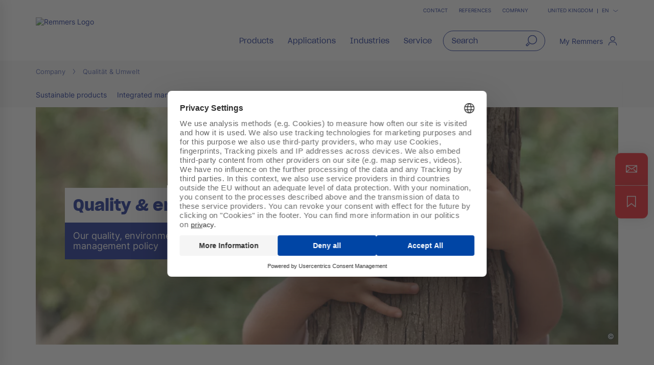

--- FILE ---
content_type: text/html;charset=UTF-8
request_url: https://www.remmers.co.uk/en_GB/qualitaet-umwelt
body_size: 37309
content:
<!DOCTYPE html>
<html lang="en_GB">
<head>
  <title>Qualit&auml;t &amp; Umwelt | Remmers</title>

  <meta http-equiv="Content-Type" content="text/html; charset=utf-8"/>
  <meta http-equiv="X-UA-Compatible" content="IE=edge">
  <meta name="viewport" content="width=device-width, initial-scale=1, user-scalable=no">
  <meta name="_csrf" content="_xCT0BKk05l0uuVsXoYGuTAeKEo_tJcX_XW-fKKZ2A3FFLc2zCGh5SGU4K9Z3NYPbasyjAkuBSgN1qQ6xRePTJD46G70codQ"/>

  <meta
    name="keywords" content="Qualität, Umwelt" />
<meta
    name="description" content="In Sachen Qualität überlassen wir nichts dem Zufall. Unser Verständnis von Qualität geht über die Zertifizierung weit hinaus.Erfahren Sie mehr über unseren Qualität & Umwelt Anspruch." />
<meta
    name="robots" content="index,follow" />
<meta
    property="fb:page_id" content="392985807551497" />
<meta
    property="fb:app_id" content="392985807551497" />
<meta
    property="og:type" content="website" />
<meta
    property="og:url" content="https://www.remmers.co.uk/en_GB/qualitaet-umwelt" />
<meta
    property="og:title" content="umweltbewusst_mit_remmers_1" />
<meta
    property="og:description"  />
<meta
    property="og:image" content="https://media.remmers.com/celum/export/zuschnitte/1200wz/43862.png" />
<link rel="preconnect" href="//web.cmp.usercentrics.eu">
  <link rel="preconnect" href="//v1.api.service.cmp.usercentrics.eu">
  <link rel="preconnect" href="//privacy-proxy.usercentrics.eu">
  <link rel="preload" href="//web.cmp.usercentrics.eu/ui/loader.js" as="script">
  <link rel="preload" href="//privacy-proxy.usercentrics.eu/latest/uc-block.bundle.js" as="script">
  <script id="usercentrics-cmp" data-settings-id="hawhDjn5mN886V"
          src="https://web.cmp.usercentrics.eu/ui/loader.js"
          async></script>
  <script type="application/javascript"
          src="https://privacy-proxy.usercentrics.eu/latest/uc-block.bundle.js"></script>
  <!-- Google Tag Manager -->
  <script type="text/plain" data-usercentrics="Google Tag Manager">
    (function (w, d, s, l, i) {
      w[l] = w[l] || [];
      w[l].push({
        'gtm.start':
          new Date().getTime(), event: 'gtm.js'
      });
      var f = d.getElementsByTagName(s)[0],
        j = d.createElement(s), dl = l != 'dataLayer' ? '&l=' + l : '';
      j.async = true;
      j.src =
        'https://www.googletagmanager.com/gtm.js?id=' + i + dl;
      f.parentNode.insertBefore(j, f);
    })(window, document, 'script', 'dataLayer', 'GTM-5ZKLGP');</script>
  <!-- End Google Tag Manager -->
<link rel="shortcut icon" type="image/x-icon" media="all" href="/_ui/responsive/theme-redesign/images/icons/favicon_remmers.ico"/>

  <link rel="preload" href="/_ui/responsive/theme-redesign/fonts/SharpGroteskSmBold20.woff2" as="font" type="font/woff2"
        crossorigin="anonymous"/>
  <link rel="preload" href="/_ui/responsive/theme-redesign/fonts/SharpGroteskBook20.woff2" as="font" type="font/woff2"
        crossorigin="anonymous"/>
  <link rel="preload" href="/_ui/responsive/theme-redesign/fonts/SharpGroteskMedium20.woff2" as="font" type="font/woff2"
        crossorigin="anonymous"/>
  <link rel="preload" href="/_ui/responsive/theme-redesign/fonts/Inter-Regular.woff" as="font" type="font/woff"
        crossorigin="anonymous"/>
<link rel="stylesheet" type="text/css" media="all" href="/_ui/responsive/theme-redesign/css/style.css?c=1768372530049"/>
<link rel="stylesheet" type="text/css" media="print" href="/_ui/responsive/theme-redesign/css/print.css?c=1768372530049"/>




  <link rel="canonical" href="https://www.remmers.co.uk/en_GB/qualitaet-umwelt"/>





<script type="text/javascript">
  window.elasticServiceName = 'Frontend Onlineshop';
  window.elasticServiceUrl = 'https://98c50a520f5f46a0b347726c26c4d6e4.apm.westeurope.azure.elastic-cloud.com:443';
  window.elasticServiceEnvironment = 'prod';

  window.usercentricsActive =true;
  window.accPath = '/_ui/responsive/theme-redesign/js';
  window.jsCacheKey = '1768372530049';
  
  window.gKey = 'AIzaSyAW1_pnqvmusZ5ki4VYxrcDUZESFYy6PEI';
  

  var runtime=function(a){"use strict";var u,t=Object.prototype,h=t.hasOwnProperty,l=Object.defineProperty||function(t,r,e){t[r]=e.value},r="function"==typeof Symbol?Symbol:{},n=r.iterator||"@@iterator",e=r.asyncIterator||"@@asyncIterator",o=r.toStringTag||"@@toStringTag";function i(t,r,e){return Object.defineProperty(t,r,{value:e,enumerable:!0,configurable:!0,writable:!0}),t[r]}try{i({},"")}catch(t){i=function(t,r,e){return t[r]=e}}function c(t,r,e,n){var o,i,a,c,r=r&&r.prototype instanceof d?r:d,r=Object.create(r.prototype),n=new O(n||[]);return l(r,"_invoke",{value:(o=t,i=e,a=n,c=s,function(t,r){if(c===y)throw new Error("Generator is already running");if(c===g){if("throw"===t)throw r;return G()}for(a.method=t,a.arg=r;;){var e=a.delegate;if(e){e=function t(r,e){var n=e.method;var o=r.iterator[n];if(o===u)return e.delegate=null,"throw"===n&&r.iterator.return&&(e.method="return",e.arg=u,t(r,e),"throw"===e.method)||"return"!==n&&(e.method="throw",e.arg=new TypeError("The iterator does not provide a '"+n+"' method")),v;n=f(o,r.iterator,e.arg);if("throw"===n.type)return e.method="throw",e.arg=n.arg,e.delegate=null,v;o=n.arg;if(!o)return e.method="throw",e.arg=new TypeError("iterator result is not an object"),e.delegate=null,v;{if(!o.done)return o;e[r.resultName]=o.value,e.next=r.nextLoc,"return"!==e.method&&(e.method="next",e.arg=u)}e.delegate=null;return v}(e,a);if(e){if(e===v)continue;return e}}if("next"===a.method)a.sent=a._sent=a.arg;else if("throw"===a.method){if(c===s)throw c=g,a.arg;a.dispatchException(a.arg)}else"return"===a.method&&a.abrupt("return",a.arg);c=y;e=f(o,i,a);if("normal"===e.type){if(c=a.done?g:p,e.arg!==v)return{value:e.arg,done:a.done}}else"throw"===e.type&&(c=g,a.method="throw",a.arg=e.arg)}})}),r}function f(t,r,e){try{return{type:"normal",arg:t.call(r,e)}}catch(t){return{type:"throw",arg:t}}}a.wrap=c;var s="suspendedStart",p="suspendedYield",y="executing",g="completed",v={};function d(){}function m(){}function w(){}var r={},b=(i(r,n,function(){return this}),Object.getPrototypeOf),b=b&&b(b(k([]))),L=(b&&b!==t&&h.call(b,n)&&(r=b),w.prototype=d.prototype=Object.create(r));function x(t){["next","throw","return"].forEach(function(r){i(t,r,function(t){return this._invoke(r,t)})})}function E(a,c){var r;l(this,"_invoke",{value:function(e,n){function t(){return new c(function(t,r){!function r(t,e,n,o){var i,t=f(a[t],a,e);if("throw"!==t.type)return(e=(i=t.arg).value)&&"object"==typeof e&&h.call(e,"__await")?c.resolve(e.__await).then(function(t){r("next",t,n,o)},function(t){r("throw",t,n,o)}):c.resolve(e).then(function(t){i.value=t,n(i)},function(t){return r("throw",t,n,o)});o(t.arg)}(e,n,t,r)})}return r=r?r.then(t,t):t()}})}function j(t){var r={tryLoc:t[0]};1 in t&&(r.catchLoc=t[1]),2 in t&&(r.finallyLoc=t[2],r.afterLoc=t[3]),this.tryEntries.push(r)}function _(t){var r=t.completion||{};r.type="normal",delete r.arg,t.completion=r}function O(t){this.tryEntries=[{tryLoc:"root"}],t.forEach(j,this),this.reset(!0)}function k(r){if(r){var e,t=r[n];if(t)return t.call(r);if("function"==typeof r.next)return r;if(!isNaN(r.length))return e=-1,(t=function t(){for(;++e<r.length;)if(h.call(r,e))return t.value=r[e],t.done=!1,t;return t.value=u,t.done=!0,t}).next=t}return{next:G}}function G(){return{value:u,done:!0}}return l(L,"constructor",{value:m.prototype=w,configurable:!0}),l(w,"constructor",{value:m,configurable:!0}),m.displayName=i(w,o,"GeneratorFunction"),a.isGeneratorFunction=function(t){t="function"==typeof t&&t.constructor;return!!t&&(t===m||"GeneratorFunction"===(t.displayName||t.name))},a.mark=function(t){return Object.setPrototypeOf?Object.setPrototypeOf(t,w):(t.__proto__=w,i(t,o,"GeneratorFunction")),t.prototype=Object.create(L),t},a.awrap=function(t){return{__await:t}},x(E.prototype),i(E.prototype,e,function(){return this}),a.AsyncIterator=E,a.async=function(t,r,e,n,o){void 0===o&&(o=Promise);var i=new E(c(t,r,e,n),o);return a.isGeneratorFunction(r)?i:i.next().then(function(t){return t.done?t.value:i.next()})},x(L),i(L,o,"Generator"),i(L,n,function(){return this}),i(L,"toString",function(){return"[object Generator]"}),a.keys=function(t){var r,e=Object(t),n=[];for(r in e)n.push(r);return n.reverse(),function t(){for(;n.length;){var r=n.pop();if(r in e)return t.value=r,t.done=!1,t}return t.done=!0,t}},a.values=k,O.prototype={constructor:O,reset:function(t){if(this.prev=0,this.next=0,this.sent=this._sent=u,this.done=!1,this.delegate=null,this.method="next",this.arg=u,this.tryEntries.forEach(_),!t)for(var r in this)"t"===r.charAt(0)&&h.call(this,r)&&!isNaN(+r.slice(1))&&(this[r]=u)},stop:function(){this.done=!0;var t=this.tryEntries[0].completion;if("throw"===t.type)throw t.arg;return this.rval},dispatchException:function(e){if(this.done)throw e;var n=this;function t(t,r){return i.type="throw",i.arg=e,n.next=t,r&&(n.method="next",n.arg=u),!!r}for(var r=this.tryEntries.length-1;0<=r;--r){var o=this.tryEntries[r],i=o.completion;if("root"===o.tryLoc)return t("end");if(o.tryLoc<=this.prev){var a=h.call(o,"catchLoc"),c=h.call(o,"finallyLoc");if(a&&c){if(this.prev<o.catchLoc)return t(o.catchLoc,!0);if(this.prev<o.finallyLoc)return t(o.finallyLoc)}else if(a){if(this.prev<o.catchLoc)return t(o.catchLoc,!0)}else{if(!c)throw new Error("try statement without catch or finally");if(this.prev<o.finallyLoc)return t(o.finallyLoc)}}}},abrupt:function(t,r){for(var e=this.tryEntries.length-1;0<=e;--e){var n=this.tryEntries[e];if(n.tryLoc<=this.prev&&h.call(n,"finallyLoc")&&this.prev<n.finallyLoc){var o=n;break}}var i=(o=o&&("break"===t||"continue"===t)&&o.tryLoc<=r&&r<=o.finallyLoc?null:o)?o.completion:{};return i.type=t,i.arg=r,o?(this.method="next",this.next=o.finallyLoc,v):this.complete(i)},complete:function(t,r){if("throw"===t.type)throw t.arg;return"break"===t.type||"continue"===t.type?this.next=t.arg:"return"===t.type?(this.rval=this.arg=t.arg,this.method="return",this.next="end"):"normal"===t.type&&r&&(this.next=r),v},finish:function(t){for(var r=this.tryEntries.length-1;0<=r;--r){var e=this.tryEntries[r];if(e.finallyLoc===t)return this.complete(e.completion,e.afterLoc),_(e),v}},catch:function(t){for(var r=this.tryEntries.length-1;0<=r;--r){var e,n,o=this.tryEntries[r];if(o.tryLoc===t)return"throw"===(e=o.completion).type&&(n=e.arg,_(o)),n}throw new Error("illegal catch attempt")},delegateYield:function(t,r,e){return this.delegate={iterator:k(t),resultName:r,nextLoc:e},"next"===this.method&&(this.arg=u),v}},a}("object"==typeof module?module.exports:{});try{regeneratorRuntime=runtime}catch(t){"object"==typeof globalThis?globalThis.regeneratorRuntime=runtime:Function("r","regeneratorRuntime = r")(runtime)}
!function(a,u,T){function _(e,t){return typeof e===t}function j(e){return"function"!=typeof u.createElement?u.createElement(e):d?u.createElementNS.call(u,"http://www.w3.org/2000/svg",e):u.createElement.apply(u,arguments)}function k(e){return e.replace(/([a-z])-([a-z])/g,function(e,t,n){return t+n.toUpperCase()}).replace(/^-/,"")}function M(e,t,n,r){var o,i,a,s,l="modernizr",c=j("div");(s=u.body)||((s=j(d?"svg":"body")).fake=!0);if(parseInt(n,10))for(;n--;)(i=j("div")).id=r?r[n]:l+(n+1),c.appendChild(i);return(o=j("style")).type="text/css",o.id="s"+l,(s.fake?s:c).appendChild(o),s.appendChild(c),o.styleSheet?o.styleSheet.cssText=e:o.appendChild(u.createTextNode(e)),c.id=l,s.fake&&(s.style.background="",s.style.overflow="hidden",a=f.style.overflow,f.style.overflow="hidden",f.appendChild(s)),o=t(c,e),s.fake?(s.parentNode.removeChild(s),f.style.overflow=a,f.offsetHeight):c.parentNode.removeChild(c),!!o}function $(e){return e.replace(/([A-Z])/g,function(e,t){return"-"+t.toLowerCase()}).replace(/^ms-/,"-ms-")}function U(e,t){var n=e.length;if("CSS"in a&&"supports"in a.CSS){for(;n--;)if(a.CSS.supports($(e[n]),t))return!0;return!1}if("CSSSupportsRule"in a){for(var r=[];n--;)r.push("("+$(e[n])+":"+t+")");return M("@supports ("+(r=r.join(" or "))+") { #modernizr { position: absolute; } }",function(e){return"absolute"==(e=e,t=null,n="position","getComputedStyle"in a?(r=getComputedStyle.call(a,e,t),o=a.console,null!==r?n&&(r=r.getPropertyValue(n)):o&&o[o.error?"error":"log"].call(o,"getComputedStyle returning null, its possible modernizr test results are inaccurate")):r=!t&&e.currentStyle&&e.currentStyle[n],r);var t,n,r,o})}return T}function r(e,t,n,r,o){var i,a,s=e.charAt(0).toUpperCase()+e.slice(1),l=(e+" "+Q.join(s+" ")+s).split(" ");if(_(t,"string")||void 0===t){var c=l,u=t,f=r,d=o;function p(){m&&(delete D.style,delete D.modElem)}if(d=void 0!==d&&d,void 0!==f){l=U(c,f);if(void 0!==l)return l}for(var m,h,g,v,y,C=["modernizr","tspan","samp"];!D.style&&C.length;)m=!0,D.modElem=j(C.shift()),D.style=D.modElem.style;for(g=c.length,h=0;h<g;h++)if(v=c[h],y=D.style[v],~(""+v).indexOf("-")&&(v=k(v)),D.style[v]!==T){if(d||void 0===f)return p(),"pfx"!=u||v;try{D.style[v]=f}catch(e){}if(D.style[v]!=y)return p(),"pfx"!=u||v}p()}else{var S=(e+" "+X.join(s+" ")+s).split(" "),b=t,E=n;for(a in S)if(S[a]in b)if(!1===E)return S[a];else{i=b[S[a]];if(_(i,"function")){var w=i;var x=E||b;return function(){return w.apply(x,arguments)};return}else return i}}return!1}var V=[],o=[],e={_version:"3.6.0",_config:{classPrefix:"",enableClasses:!0,enableJSClass:!0,usePrefixes:!0},_q:[],on:function(e,t){var n=this;setTimeout(function(){t(n[e])},0)},addTest:function(e,t,n){o.push({name:e,fn:t,options:n})},addAsyncTest:function(e){o.push({name:null,fn:e})}},t=function(){},f=(t.prototype=e,(t=new t).addTest("promises",function(){return"Promise"in a&&"resolve"in a.Promise&&"reject"in a.Promise&&"all"in a.Promise&&"race"in a.Promise&&(new a.Promise(function(e){t=e}),"function"==typeof t);var t}),t.addTest("fetch","fetch"in a),u.documentElement),s=e._config.usePrefixes?" -webkit- -moz- -o- -ms- ".split(" "):["",""],d=(e._prefixes=s,"svg"===f.nodeName.toLowerCase());if(!d){var n=void 0!==a?a:this,l=u;function q(){var e=y.elements;return"string"==typeof e?e.split(" "):e}function c(e){var t=W[e[B]];return t||(t={},g++,e[B]=g,W[g]=t),t}function H(e,t,n){return t=t||l,m?t.createElement(e):!(t=(n=n||c(t)).cache[e]?n.cache[e].cloneNode():R.test(e)?(n.cache[e]=n.createElem(e)).cloneNode():n.createElem(e)).canHaveChildren||O.test(e)||t.tagUrn?t:n.frag.appendChild(t)}function i(e){var t,n,r,o,i,a=c(e=e||l);return!y.shivCSS||p||a.hasCSS||(a.hasCSS=(o="article,aside,dialog,figcaption,figure,footer,header,hgroup,main,nav,section{display:block}mark{background:#FF0;color:#000}template{display:none}",i=(r=e).createElement("p"),r=r.getElementsByTagName("head")[0]||r.documentElement,i.innerHTML="x<style>"+o+"</style>",!!r.insertBefore(i.lastChild,r.firstChild))),m||(t=e,(n=a).cache||(n.cache={},n.createElem=t.createElement,n.createFrag=t.createDocumentFragment,n.frag=n.createFrag()),t.createElement=function(e){return y.shivMethods?H(e,t,n):n.createElem(e)},t.createDocumentFragment=Function("h,f","return function(){var n=f.cloneNode(),c=n.createElement;h.shivMethods&&("+q().join().replace(/[\w\-:]+/g,function(e){return n.createElem(e),n.frag.createElement(e),'c("'+e+'")'})+");return n}")(y,n.frag)),e}var p,m,h=n.html5||{},O=/^<|^(?:button|map|select|textarea|object|iframe|option|optgroup)$/i,R=/^(?:a|b|code|div|fieldset|h1|h2|h3|h4|h5|h6|i|label|li|ol|p|q|span|strong|style|table|tbody|td|th|tr|ul)$/i,B="_html5shiv",g=0,W={};try{var v=l.createElement("a");v.innerHTML="<xyz></xyz>",p="hidden"in v,m=1==v.childNodes.length||(l.createElement("a"),void 0===(A=l.createDocumentFragment()).cloneNode)||void 0===A.createDocumentFragment||void 0===A.createElement}catch(e){m=p=!0}var y={elements:h.elements||"abbr article aside audio bdi canvas data datalist details dialog figcaption figure footer header hgroup main mark meter nav output picture progress section summary template time video",version:"3.7.3",shivCSS:!1!==h.shivCSS,supportsUnknownElements:m,shivMethods:!1!==h.shivMethods,type:"default",shivDocument:i,createElement:H,createDocumentFragment:function(e,t){if(e=e||l,m)return e.createDocumentFragment();for(var n=(t=t||c(e)).frag.cloneNode(),r=0,o=q(),i=o.length;r<i;r++)n.createElement(o[r]);return n},addElements:function(e,t){var n=y.elements;"string"!=typeof n&&(n=n.join(" ")),"string"!=typeof e&&(e=e.join(" ")),y.elements=n+" "+e,i(t)}};n.html5=y,i(l),"object"==typeof module&&module.exports&&(module.exports=y)}t.addTest("srcset","srcset"in j("img"));function J(e){var t,n=s.length,r=a.CSSRule;if(void 0===r)return T;if(e){if((t=(e=e.replace(/^@/,"")).replace(/-/g,"_").toUpperCase()+"_RULE")in r)return"@"+e;for(var o=0;o<n;o++){var i=s[o];if(i.toUpperCase()+"_"+t in r)return"@-"+i.toLowerCase()+"-"+e}}return!1}var C,S,b,E,w,x,N,G,P,z,F=j("input"),v="search tel url email datetime date month week time datetime-local number range color".split(" "),I={},Z=(t.inputtypes=function(e){for(var t,n,r,o=e.length,i=0;i<o;i++)F.setAttribute("type",t=e[i]),(r="text"!==F.type&&"style"in F)&&(F.value="1)",F.style.cssText="position:absolute;visibility:hidden;",/^range$/.test(t)&&F.style.WebkitAppearance!==T?(f.appendChild(F),r=(n=u.defaultView).getComputedStyle&&"textfield"!==n.getComputedStyle(F,null).WebkitAppearance&&0!==F.offsetHeight,f.removeChild(F)):/^(search|tel)$/.test(t)||(r=/^(url|email)$/.test(t)?F.checkValidity&&!1===F.checkValidity():"1)"!=F.value)),I[e[i]]=!!r;return I}(v),{}.toString),K=(t.addTest("smil",function(){return!!u.createElementNS&&/SVGAnimate/.test(Z.call(u.createElementNS("http://www.w3.org/2000/svg","animate")))}),e.testStyles=M),A=(t.addTest("touchevents",function(){var t,e;return"ontouchstart"in a||a.DocumentTouch&&u instanceof DocumentTouch?t=!0:(e=["@media (",s.join("touch-enabled),("),"heartz",")","{#modernizr{top:9px;position:absolute}}"].join(""),K(e,function(e){t=9===e.offsetTop})),t}),"Moz O ms Webkit"),Q=e._config.usePrefixes?A.split(" "):[],X=(e._cssomPrefixes=Q,e.atRule=J,e._config.usePrefixes?A.toLowerCase().split(" "):[]),Y=(e._domPrefixes=X,{elem:j("modernizr")}),D=(t._q.push(function(){delete Y.elem}),{style:Y.elem.style}),h=(t._q.unshift(function(){delete D.style}),e.testAllProps=r,e.prefixed=function(e,t,n){return 0===e.indexOf("@")?J(e):(-1!=e.indexOf("-")&&(e=k(e)),t?r(e,t,n):r(e,"pfx"))});for(N in t.addTest("objectfit",!!h("objectFit"),{aliases:["object-fit"]}),o)if(o.hasOwnProperty(N)){if(C=[],(S=o[N]).name&&(C.push(S.name.toLowerCase()),S.options)&&S.options.aliases&&S.options.aliases.length)for(b=0;b<S.options.aliases.length;b++)C.push(S.options.aliases[b].toLowerCase());for(E=_(S.fn,"function")?S.fn():S.fn,w=0;w<C.length;w++)1===(x=C[w].split(".")).length?t[x[0]]=E:(!t[x[0]]||t[x[0]]instanceof Boolean||(t[x[0]]=new Boolean(t[x[0]])),t[x[0]][x[1]]=E),V.push((E?"":"no-")+x.join("-"))}n=V,P=f.className,z=t._config.classPrefix||"",d&&(P=P.baseVal),t._config.enableJSClass&&(G=new RegExp("(^|\\s)"+z+"no-js(\\s|$)"),P=P.replace(G,"$1"+z+"js$2")),t._config.enableClasses&&(P+=" "+z+n.join(" "+z),d?f.className.baseVal=P:f.className=P),delete e.addTest,delete e.addAsyncTest;for(var L=0;L<t._q.length;L++)t._q[L]();a.Modernizr=t}(window,document);
!function(n){var e=n.accPath||"../../js",t=n.elasticServiceName||"Frontend Onlineshop",a=n.elasticServiceUrl||"",i=(n.elasticServiceEnvironment||"").toUpperCase();function c(e,t){var n=document.createElement("script");n.type="text/javascript",n.readyState?n.onreadystatechange=function(){"loaded"!=n.readyState&&"complete"!=n.readyState||(n.onreadystatechange=null,t())}:n.onload=function(){t()},n.src=e,document.getElementsByTagName("head")[0].appendChild(n)}n.mailTo=function(e,t){return n.location.href="mailto:"+e+"@"+t,!1},Modernizr.srcset||c(e+"/libs/picturefill/picturefill.js",function(){}),a&&c(e+"/libs/elastic/elastic-apm-rum.umd.min.js",function(){elasticApm.init({serviceName:t,serverUrl:a,environment:i})})}(window);
</script>
</head>

<body
  class="page-fs-107363 pageType-ContentPage template-pages-layout-remmersLandingLayout1Page pageLabel--qualitaet-umwelt smartedit-page-uid-fs_107363 smartedit-page-uuid-eyJpdGVtSWQiOiJmc18xMDczNjMiLCJjYXRhbG9nSWQiOiJyZW1tZXJzVWtDb250ZW50Q2F0YWxvZyIsImNhdGFsb2dWZXJzaW9uIjoiT25saW5lIn0= smartedit-catalog-version-uuid-remmersUkContentCatalog/Online  language-en_GB noJs ">
<!-- Google Tag Manager (noscript) -->
  <noscript>
    <iframe src="https://www.googletagmanager.com/ns.html?id=GTM-5ZKLGP"
            height="0" width="0" style="display:none;visibility:hidden"></iframe>
  </noscript>
  <!-- End Google Tag Manager (noscript) -->
<div data-module="sessionManager"
     data-config='{"isAnonymous": true, "sessionStorageKey": "isAnonymous", "interval" : 900, "requestUrl" : "/en_GB/validateUserSession", "redirectUrl" : "/en_GB/redirectBySessionTimeout" }'></div>

<div id="offcanvas__container" class="offcanvas__base">
      <div class="c-popover c-popover--navigation"
       id="popover-navigation"
       data-popover="" data-popover-navigation="" data-module="popover"
       data-config='{"checkPosition" : false}'>
    <div class="l-flex l-flex-column primary-nav" data-module="primary-navigation">
      <div class="primary-nav__header">
        <div class="primary-nav__header">
          <button class="l-flex l-items-center l-pad-5 f-c--secondary f-s--125 button nav-link-back"
                  data-nav-link-back="" aria-label="jump to previous" type="button">
            <svg aria-hidden="true" focusable="false" class="icon--svg" role="img" xmlns="http://www.w3.org/2000/svg"
     viewBox="0 0 18.34 18.38">
  <path fill="currentColor"
        d="M18.34 9.84l-.01-2H4.18l6.43-6.43L9.19 0 0 9.19l9.19 9.19 1.42-1.41-7.14-7.13z"></path>
</svg>
<span class="u-hidden-accessible" aria-hidden="true">jump to previous</span>
          </button>
          <button class="l-flex l-items-center l-pad-5 f-c--secondary f-s--125 button nav-link-close"
                  aria-label="close main navigation" aria-controls="popover-navigation"
                  data-aria-controls="popover-navigation" data-nav-link-close="" type="button" aria-expanded="true"
                  aria-haspopup="true">
            <svg aria-hidden="true" focusable="false" class="icon--svg" role="img" xmlns="http://www.w3.org/2000/svg"
     viewBox="0 0 18.38 18.39">
  <path fill="currentColor"
        d="M18.38 1.41L16.97 0 9.19 7.78 1.41 0 0 1.41l7.78 7.78L0 16.97l1.41 1.41 7.78-7.77 7.78 7.78 1.41-1.42-7.77-7.78z"></path>
</svg>
<span class="u-hidden-accessible" aria-hidden="true">close main navigation</span>
          </button>
        </div>
      </div>
      <div class="primary-nav__body" data-nav-body="">
        <nav class="primary-nav__inner f-c--secondary" role="navigation" data-nav>

    <ul class="l-pad-0--l l-mar-0--t l-mar-0--b l-mar-25--b@m u-hidden-list"
        data-nav-list
        data-nav-slide>
      <li class="l-mar-25--b nav-item" data-nav-item>
    <span class="h4 f-c--secondary" data-nav-link data-nav-link-slide
            data-nav-id="#subnav-Products">Products</span>
        <ul class="l-pad-0--l u-hidden-list f-s--110 f-c--secondary nav-list" data-nav-list>
          <li class="l-mar-25--b  nav-item">
            <a class="h4 f-c--secondary" href="/en_GB/products" target="">Products</a>
          </li>
          <li class="l-mar-10--b nav-item" data-nav-item>
      <a href="/en_GB/building-floor-protection/c/c33110">Products for building and floor protection, flat roof</a>
        </li>
  <li class="l-mar-10--b nav-item" data-nav-item>
      <a href="/en_GB/wood-colours-varnishes/c/c33054">Products for wood coatings and varnishes</a>
        </li>
  <li class="l-mar-10--b nav-item" data-nav-item>
      <span data-nav-link>Products A - Z</span>
          <ul class="l-pad-0--l u-hidden-list f-c--secondary f-s--interaction nav-list" data-nav-list>
            <li class="l-mar-25--b nav-item">
              <span class="h4 f-c--secondary u-cursor-default">Products A - Z</span>
                </li>
            <li class="l-mar-10--b nav-item" data-nav-item>
      <a href="/en_GB/products-a-z/wood_paints_varnishes">Wood paints and varnishes products A-Z</a>
        </li>
  <li class="l-mar-10--b nav-item" data-nav-item>
      <a href="/en_GB/products-a-z/building_floor_protection">Building and floor protection products A-Z</a>
        </li>
  <li class="l-mar-10--b nav-item" data-nav-item>
      <a href="/en_GB/products-a-z/tools">Tools Products A-Z Page</a>
        </li>
  </ul>
        </li>
  <li class="l-mar-10--b nav-item" data-nav-item>
      <span data-nav-link>System finder</span>
          <ul class="l-pad-0--l u-hidden-list f-c--secondary f-s--interaction nav-list" data-nav-list>
            <li class="l-mar-25--b nav-item">
              <span class="h4 f-c--secondary u-cursor-default">System finder</span>
                </li>
            <li class="l-mar-10--b nav-item" data-nav-item>
      <a href="https://resa.remmers.com/en/">RESA - Simple flooring systems</a>
        </li>
  <li class="l-mar-10--b nav-item" data-nav-item>
      <a href="https://systemfinder-parking.remmers.com/en/">Parking System Finder</a>
        </li>
  </ul>
        </li>
  </ul>
      </li>
<li class="l-mar-25--b nav-item" data-nav-item>
    <span class="h4 f-c--secondary" data-nav-link data-nav-link-slide
            data-nav-id="#subnav-Applications">Applications</span>
        <ul class="l-pad-0--l u-hidden-list f-s--110 f-c--secondary nav-list" data-nav-list>
          <li class="l-mar-25--b  nav-item">
            <a class="h4 f-c--secondary" href="/en_GB/applications" target="">Applications</a>
          </li>
          <li class="l-mar-10--b nav-item" data-nav-item>
      <span data-nav-link>Waterproofing</span>
          <ul class="l-pad-0--l u-hidden-list f-c--secondary f-s--interaction nav-list" data-nav-list>
            <li class="l-mar-25--b nav-item">
              <a href="/en_GB/building-floor-protection/waterproofing/c/c33302" class="h4 f-c--secondary">Waterproofing</a>
                </li>
            <li class="l-mar-10--b nav-item" data-nav-item>
      <span data-nav-link>Waterproofing new buildings</span>
          <ul class="l-pad-0--l u-hidden-list f-c--secondary f-s--interaction nav-list" data-nav-list>
            <li class="l-mar-25--b nav-item">
              <a href="/en_GB/building-floor-protection/waterproofing/waterproofing-new-buildings/c/c33303" class="h4 f-c--secondary">Waterproofing new buildings</a>
                </li>
            <li class="l-mar-10--b nav-item" data-nav-item>
      <a href="/en_GB/exterior_waterproofing_with_ground_Contact">Exterior waterproofing with ground contact</a>
        </li>
  <li class="l-mar-10--b nav-item" data-nav-item>
      <a href="/en_GB/cross-sectional_waterproofing">Cross-sectional waterproofi</a>
        </li>
  <li class="l-mar-10--b nav-item" data-nav-item>
      <a href="/en_GB/building-floor-protection/waterproofing/plinth-waterproofing/c/c33372">Plinth waterproofing</a>
        </li>
  </ul>
        </li>
  <li class="l-mar-10--b nav-item" data-nav-item>
      <span data-nav-link>Waterproofing old buildings</span>
          <ul class="l-pad-0--l u-hidden-list f-c--secondary f-s--interaction nav-list" data-nav-list>
            <li class="l-mar-25--b nav-item">
              <a href="/en_GB/building-floor-protection/refurbishment/c/c33111" class="h4 f-c--secondary">Waterproofing old buildings</a>
                </li>
            <li class="l-mar-10--b nav-item" data-nav-item>
      <a href="/en_GB/external_basement_waterproofing">External basement waterproofing</a>
        </li>
  <li class="l-mar-10--b nav-item" data-nav-item>
      <a href="/en_GB/building-floor-protection/refurbishment/plinth-refurbishment/c/c33154">Subsequent plinth waterproofing</a>
        </li>
  <li class="l-mar-10--b nav-item" data-nav-item>
      <a href="/en_GB/interior_Waterproofing">Subsequent interior waterproofing</a>
        </li>
  <li class="l-mar-10--b nav-item" data-nav-item>
      <a href="/en_GB/crack_Repair">Special solutions for waterproofing</a>
        </li>
  <li class="l-mar-10--b nav-item" data-nav-item>
      <a href="/en_GB/building-floor-protection/refurbishment/basement-refurbishment/subsequent-horizontal-barriers/c/c33132">Subsequent horizontal barrier</a>
        </li>
  <li class="l-mar-10--b nav-item" data-nav-item>
      <a href="/en_GB/building-floor-protection/refurbishment/basement-refurbishment/renovation-plasters/c/c33139">Renovation render systems</a>
        </li>
  </ul>
        </li>
  <li class="l-mar-10--b nav-item" data-nav-item>
      <a href="/en_GB/building-floor-protection/waterproofing/bonded-waterproofing/c/c33382">Composite waterproofing</a>
        </li>
  <li class="l-mar-10--b nav-item" data-nav-item>
      <span data-nav-link>Flat roof</span>
          <ul class="l-pad-0--l u-hidden-list f-c--secondary f-s--interaction nav-list" data-nav-list>
            <li class="l-mar-25--b nav-item">
              <a href="/en_GB/building-floor-protection/refurbishment/flat-roof-renovation/c/c33178" class="h4 f-c--secondary">Flat roof</a>
                </li>
            <li class="l-mar-10--b nav-item" data-nav-item>
      <a href="/en_GB/MBPUReactive_productsystems">MB PUReactive product series</a>
        </li>
  <li class="l-mar-10--b nav-item" data-nav-item>
      <a href="/en_GB/flat_roof_refurbishment_regeneration">Flat roof refurbishment - regeneration</a>
        </li>
  <li class="l-mar-10--b nav-item" data-nav-item>
      <a href="/en_GB/flat_roof_refurbishment_application">Flat roof refurbishment - application</a>
        </li>
  </ul>
        </li>
  </ul>
        </li>
  <li class="l-mar-10--b nav-item" data-nav-item>
      <span data-nav-link>Monument Conservation</span>
          <ul class="l-pad-0--l u-hidden-list f-c--secondary f-s--interaction nav-list" data-nav-list>
            <li class="l-mar-25--b nav-item">
              <a href="/en_GB/building-floor-protection/building-preservation-and-monument-conservation/c/c33232" class="h4 f-c--secondary">Monument Conservation</a>
                </li>
            <li class="l-mar-10--b nav-item" data-nav-item>
      <a href="/en_GB/building-floor-protection/building-preservation-and-monument-conservation/desalination/c/c33233">Desalination & Cleaning</a>
        </li>
  <li class="l-mar-10--b nav-item" data-nav-item>
      <a href="/en_GB/building-floor-protection/building-preservation-and-monument-conservation/natural-stone-conservation/c/c33240">Natural Stone Conservation</a>
        </li>
  <li class="l-mar-10--b nav-item" data-nav-item>
      <a href="/en_GB/building-floor-protection/building-preservation-and-monument-conservation/cavity-filling-improving-load-bearing-capacity/c/c33243">Filling cavities & improving load-bearing capacity</a>
        </li>
  <li class="l-mar-10--b nav-item" data-nav-item>
      <a href="/en_GB/building-floor-protection/building-preservation-and-monument-conservation/joints-stones-plaster-stucco/c/c33246">Joints, Stones, Plaster & Stucco</a>
        </li>
  <li class="l-mar-10--b nav-item" data-nav-item>
      <a href="/en_GB/building-floor-protection/building-preservation-and-monument-conservation/coating-varnish-and-hydrophobisation/c/c33258">Coating, varnishing and hydrophobisation</a>
        </li>
  <li class="l-mar-10--b nav-item" data-nav-item>
      <a href="/en_GB/building-floor-protection/building-preservation-and-monument-conservation/timber-frame-restoration/c/c33263">Timber frame restoration</a>
        </li>
  </ul>
        </li>
  <li class="l-mar-10--b nav-item" data-nav-item>
      <a href="/en_GB/metal_plastic">Coating metal and plastic</a>
        </li>
  <li class="l-mar-10--b nav-item" data-nav-item>
      <span data-nav-link>Concrete protection and concrete repair</span>
          <ul class="l-pad-0--l u-hidden-list f-c--secondary f-s--interaction nav-list" data-nav-list>
            <li class="l-mar-25--b nav-item">
              <a href="/en_GB/building-floor-protection/concrete-protection-and-repair/c/c33266" class="h4 f-c--secondary">Concrete protection and concrete repair</a>
                </li>
            <li class="l-mar-10--b nav-item" data-nav-item>
      <a href="/en_GB/building-floor-protection/concrete-protection-and-repair/concrete-repair/c/c33267">Concrete repair</a>
        </li>
  <li class="l-mar-10--b nav-item" data-nav-item>
      <a href="/en_GB/building-floor-protection/concrete-protection-and-repair/surface-protection-systems/c/c33282">Surface protection systems</a>
        </li>
  <li class="l-mar-10--b nav-item" data-nav-item>
      <a href="/en_GB/building-floor-protection/concrete-protection-and-repair/crack-repair-systems/c/c33288">Crack repair systems</a>
        </li>
  <li class="l-mar-10--b nav-item" data-nav-item>
      <a href="/en_GB/building-floor-protection/concrete-protection-and-repair/cathodic-corrosion-protection/c/c33275">Cathodic corrosion protection</a>
        </li>
  <li class="l-mar-10--b nav-item" data-nav-item>
      <a href="/en_GB/building-floor-protection/concrete-protection-and-repair/waste-water-treatment/c/c33296">Wastewater treatment</a>
        </li>
  <li class="l-mar-10--b nav-item" data-nav-item>
      <a href="/en_GB/building-floor-protection/concrete-protection-and-repair/quick-repair-concrete-cosmetics/c/c33274">Fast repair and concrete cosmetics</a>
        </li>
  <li class="l-mar-10--b nav-item" data-nav-item>
      <a href="/en_GB/building-floor-protection/concrete-protection-and-repair/detailed-and-customised-solutions/c/c33291">Casting concrete and mortar</a>
        </li>
  </ul>
        </li>
  <li class="l-mar-10--b nav-item" data-nav-item>
      <span data-nav-link>Floor protection and floor coatings</span>
          <ul class="l-pad-0--l u-hidden-list f-c--secondary f-s--interaction nav-list" data-nav-list>
            <li class="l-mar-25--b nav-item">
              <a href="/en_GB/floor_protection" class="h4 f-c--secondary">Floor protection and floor coatings</a>
                </li>
            <li class="l-mar-10--b nav-item" data-nav-item>
      <a href="/en_GB/industrial_flooring">Industrial flooring</a>
        </li>
  <li class="l-mar-10--b nav-item" data-nav-item>
      <a href="/en_GB/agriculture">Floor coatings in agriculture</a>
        </li>
  <li class="l-mar-10--b nav-item" data-nav-item>
      <a href="/en_GB/parking">Multi-storey and underground car parks</a>
        </li>
  <li class="l-mar-10--b nav-item" data-nav-item>
      <a href="/en_GB/electronics_industry">Floors for the electronics industry</a>
        </li>
  <li class="l-mar-10--b nav-item" data-nav-item>
      <a href="/en_GB/food_industry">Floor coatings for the food industry</a>
        </li>
  <li class="l-mar-10--b nav-item" data-nav-item>
      <a href="/en_GB/public_facilities">Floors for public facilities</a>
        </li>
  <li class="l-mar-10--b nav-item" data-nav-item>
      <a href="/en_GB/flooring_trade">Design flooring for trade and commerce</a>
        </li>
  <li class="l-mar-10--b nav-item" data-nav-item>
      <a href="/en_GB/private_sector">Floor protection in the private sector</a>
        </li>
  </ul>
        </li>
  <li class="l-mar-10--b nav-item" data-nav-item>
      <span data-nav-link>Exterior wood coating</span>
          <ul class="l-pad-0--l u-hidden-list f-c--secondary f-s--interaction nav-list" data-nav-list>
            <li class="l-mar-25--b nav-item">
              <a href="/en_GB/exterior_wood_coatings" class="h4 f-c--secondary">Exterior wood coating</a>
                </li>
            <li class="l-mar-10--b nav-item" data-nav-item>
      <a href="/en_GB/limited_dimensional-stability">Limited dimensional stability</a>
        </li>
  <li class="l-mar-10--b nav-item" data-nav-item>
      <a href="/en_GB/dimensional_stability">Coatings for windows, doors and other dimensionally stable components</a>
        </li>
  <li class="l-mar-10--b nav-item" data-nav-item>
      <a href="/en_GB/no_dimensional_stability">Coating of non-dimensionally stable components</a>
        </li>
  <li class="l-mar-10--b nav-item" data-nav-item>
      <a href="/en_GB/terraces_decks_walkways">Coating terraces, decks, walkways and garden furniture made of wood</a>
        </li>
  </ul>
        </li>
  <li class="l-mar-10--b nav-item" data-nav-item>
      <span data-nav-link>Interior wood coating</span>
          <ul class="l-pad-0--l u-hidden-list f-c--secondary f-s--interaction nav-list" data-nav-list>
            <li class="l-mar-25--b nav-item">
              <a href="/en_GB/interior_wood_coatings" class="h4 f-c--secondary">Interior wood coating</a>
                </li>
            <li class="l-mar-10--b nav-item" data-nav-item>
      <a href="/en_GB/wood_infestation_control">Wood infestation control</a>
        </li>
  <li class="l-mar-10--b nav-item" data-nav-item>
      <a href="/en_GB/fire_protection_wood">Fire protection for wood</a>
        </li>
  <li class="l-mar-10--b nav-item" data-nav-item>
      <a href="/en_GB/parquet_floors">Parquet and wooden floors</a>
        </li>
  <li class="l-mar-10--b nav-item" data-nav-item>
      <a href="/en_GB/wood-colours-varnishes/wood-preservation-restoration-for-the-timber-trade/wood-restoration/c/c33103">Wood restoration</a>
        </li>
  <li class="l-mar-10--b nav-item" data-nav-item>
      <a href="/en_GB/wooden_stairs">Wooden stairs</a>
        </li>
  <li class="l-mar-10--b nav-item" data-nav-item>
      <a href="/en_GB/furniture_interior_fittings">Wood varnishes, wood oils and wood stains for furniture and interior fittings</a>
        </li>
  <li class="l-mar-10--b nav-item" data-nav-item>
      <a href="/en_GB/wood-colours-varnishes/wood-preservation-restoration-for-the-timber-trade/preventive-wood-protection/c/c33097">Preventive wood protection</a>
        </li>
  </ul>
        </li>
  <li class="l-mar-10--b nav-item" data-nav-item>
      <span data-nav-link>Refurbishment</span>
          <ul class="l-pad-0--l u-hidden-list f-c--secondary f-s--interaction nav-list" data-nav-list>
            <li class="l-mar-25--b nav-item">
              <a href="/en_GB/building-floor-protection/refurbishment/c/c33111" class="h4 f-c--secondary">Refurbishment</a>
                </li>
            <li class="l-mar-10--b nav-item" data-nav-item>
      <a href="/en_GB/building-floor-protection/refurbishment/flat-roof-renovation/c/c33178">Flat roof renovation</a>
        </li>
  <li class="l-mar-10--b nav-item" data-nav-item>
      <span data-nav-link>Facade refurbishment</span>
          <ul class="l-pad-0--l u-hidden-list f-c--secondary f-s--interaction nav-list" data-nav-list>
            <li class="l-mar-25--b nav-item">
              <a href="/en_GB/building-floor-protection/refurbishment/facade-refurbishment/c/c33192" class="h4 f-c--secondary">Facade refurbishment</a>
                </li>
            <li class="l-mar-10--b nav-item" data-nav-item>
      <a href="/en_GB/rendered_facades">Rendered facade</a>
        </li>
  <li class="l-mar-10--b nav-item" data-nav-item>
      <a href="/en_GB/brick_facades">Brick facades</a>
        </li>
  </ul>
        </li>
  <li class="l-mar-10--b nav-item" data-nav-item>
      <span data-nav-link>Mould control</span>
          <ul class="l-pad-0--l u-hidden-list f-c--secondary f-s--interaction nav-list" data-nav-list>
            <li class="l-mar-25--b nav-item">
              <a href="/en_GB/building-floor-protection/refurbishment/mould-remediation/c/c33164" class="h4 f-c--secondary">Mould control</a>
                </li>
            <li class="l-mar-10--b nav-item" data-nav-item>
      <a href="/en_GB/mould_remediation/emergency_measures">Acute measures</a>
        </li>
  <li class="l-mar-10--b nav-item" data-nav-item>
      <a href="/en_GB/mould_remediation/long-term_solutions">Long-term solutions</a>
        </li>
  </ul>
        </li>
  <li class="l-mar-10--b nav-item" data-nav-item>
      <span data-nav-link>Energetic refurbishment</span>
          <ul class="l-pad-0--l u-hidden-list f-c--secondary f-s--interaction nav-list" data-nav-list>
            <li class="l-mar-25--b nav-item">
              <a href="/en_GB/building-floor-protection/refurbishment/energy-efficient-refurbishment/c/c33185" class="h4 f-c--secondary">Energetic refurbishment</a>
                </li>
            <li class="l-mar-10--b nav-item" data-nav-item>
      <a href="/en_GB/energetic_refurbishment/interior_insulation">Interior insulation</a>
        </li>
  </ul>
        </li>
  <li class="l-mar-10--b nav-item" data-nav-item>
      <span data-nav-link>Basement refurbishment</span>
          <ul class="l-pad-0--l u-hidden-list f-c--secondary f-s--interaction nav-list" data-nav-list>
            <li class="l-mar-25--b nav-item">
              <a href="/en_GB/building-floor-protection/refurbishment/basement-refurbishment/c/c33112" class="h4 f-c--secondary">Basement refurbishment</a>
                </li>
            <li class="l-mar-10--b nav-item" data-nav-item>
      <a href="/en_GB/external_basement_waterproofing">Long-lasting waterproofing for basement exteriors</a>
        </li>
  <li class="l-mar-10--b nav-item" data-nav-item>
      <a href="/en_GB/interior_Waterproofing">Subsequent interior waterproofing</a>
        </li>
  <li class="l-mar-10--b nav-item" data-nav-item>
      <a href="/en_GB/building-floor-protection/refurbishment/basement-refurbishment/subsequent-horizontal-barriers/c/c33132">Subsequent horizontal impervious layers</a>
        </li>
  <li class="l-mar-10--b nav-item" data-nav-item>
      <a href="/en_GB/building-floor-protection/refurbishment/basement-refurbishment/renovation-plasters/c/c33139">Renovation renders</a>
        </li>
  <li class="l-mar-10--b nav-item" data-nav-item>
      <a href="/en_GB/crack_Repair">Crack and void repair</a>
        </li>
  </ul>
        </li>
  <li class="l-mar-10--b nav-item" data-nav-item>
      <a href="/en_GB/building-floor-protection/refurbishment/plinth-refurbishment/c/c33154">Plinth restoration</a>
        </li>
  </ul>
        </li>
  </ul>
      </li>
<li class="l-mar-25--b nav-item" data-nav-item>
    <span class="h4 f-c--secondary" data-nav-link data-nav-link-slide
            data-nav-id="#subnav-Industries">Industries</span>
        <ul class="l-pad-0--l u-hidden-list f-s--110 f-c--secondary nav-list" data-nav-list>
          <li class="l-mar-25--b  nav-item">
            <a class="h4 f-c--secondary" href="/en_GB/industries" target="">Industries</a>
          </li>
          <li class="l-mar-10--b nav-item" data-nav-item>
      <span data-nav-link>Craft</span>
          <ul class="l-pad-0--l u-hidden-list f-c--secondary f-s--interaction nav-list" data-nav-list>
            <li class="l-mar-25--b nav-item">
              <a href="/en_GB/industries/skilled_trade" class="h4 f-c--secondary">Craft</a>
                </li>
            <li class="l-mar-10--b nav-item" data-nav-item>
      <a href="/en_GB/industries/skilled_trade/building_protection">Building preservation specialists</a>
        </li>
  <li class="l-mar-10--b nav-item" data-nav-item>
      <a href="/en_GB/contractors">Contractors</a>
        </li>
  <li class="l-mar-10--b nav-item" data-nav-item>
      <a href="/en_GB/industries/skilled_trade/floor_coating">Floor coating specialists</a>
        </li>
  <li class="l-mar-10--b nav-item" data-nav-item>
      <a href="/en_GB/industries/skilled_trade/painter-varnisher">Painters & decorators</a>
        </li>
  <li class="l-mar-10--b nav-item" data-nav-item>
      <a href="/en_GB/industries/skilled_trade/stonemasons">Stonemasons & restorers</a>
        </li>
  <li class="l-mar-10--b nav-item" data-nav-item>
      <a href="/en_GB/industries/skilled_trade/joiners">Joiners</a>
        </li>
  </ul>
        </li>
  <li class="l-mar-10--b nav-item" data-nav-item>
      <span data-nav-link>Industry</span>
          <ul class="l-pad-0--l u-hidden-list f-c--secondary f-s--interaction nav-list" data-nav-list>
            <li class="l-mar-25--b nav-item">
              <a href="/en_GB/industries/industry" class="h4 f-c--secondary">Industry</a>
                </li>
            <li class="l-mar-10--b nav-item" data-nav-item>
      <a href="/en_GB/industries/industry/design_flooring">Designer flooring</a>
        </li>
  <li class="l-mar-10--b nav-item" data-nav-item>
      <a href="/en_GB/industries/industry/window-exterior_doors">Windows & exterior doors</a>
        </li>
  <li class="l-mar-10--b nav-item" data-nav-item>
      <a href="/en_GB/industries/industry/interior_doors">Industrial interior doors</a>
        </li>
  <li class="l-mar-10--b nav-item" data-nav-item>
      <a href="/en_GB/industries/industry/furniture">Furniture Industry</a>
        </li>
  <li class="l-mar-10--b nav-item" data-nav-item>
      <a href="/en_GB/industries/industry/parquet-floor_coverings">Parquet & floor coverings</a>
        </li>
  <li class="l-mar-10--b nav-item" data-nav-item>
      <a href="/en_GB/industries/industry/timber_construction">Industrial timber construction</a>
        </li>
  <li class="l-mar-10--b nav-item" data-nav-item>
      <a href="/en_GB/industries/industry/prefab">Prefab Housing</a>
        </li>
  </ul>
        </li>
  <li class="l-mar-10--b nav-item" data-nav-item>
      <a href="/en_GB/industries/planers_experts">Planner and experts</a>
        </li>
  <li class="l-mar-10--b nav-item" data-nav-item>
      <a href="/en_GB/industries/investors">Investors</a>
        </li>
  <li class="l-mar-10--b nav-item" data-nav-item>
      <a href="/en_GB/industries/specialised_trade">Specialised Trade</a>
        </li>
  </ul>
      </li>
<li class="l-mar-25--b nav-item" data-nav-item>
    <span class="h4 f-c--secondary" data-nav-link data-nav-link-slide
            data-nav-id="#subnav-Service ">Service </span>
        <ul class="l-pad-0--l u-hidden-list f-s--110 f-c--secondary nav-list" data-nav-list>
          <li class="l-mar-25--b  nav-item">
            <a class="h4 f-c--secondary" href="/en_GB/services" target="">Service </a>
          </li>
          <li class="l-mar-10--b nav-item" data-nav-item>
      <span data-nav-link>Remmers International Guarantee (RIG)</span>
          <ul class="l-pad-0--l u-hidden-list f-c--secondary f-s--interaction nav-list" data-nav-list>
            <li class="l-mar-25--b nav-item">
              <a href="/en_GB/rig" class="h4 f-c--secondary">Remmers International Guarantee (RIG)</a>
                </li>
            <li class="l-mar-10--b nav-item" data-nav-item>
      <span data-nav-link>RIG Waterproofing</span>
          <ul class="l-pad-0--l u-hidden-list f-c--secondary f-s--interaction nav-list" data-nav-list>
            <li class="l-mar-25--b nav-item">
              <a href="/en_GB/building-floor-protection/waterproofing/c/c33302" class="h4 f-c--secondary">RIG Waterproofing</a>
                </li>
            <li class="l-mar-10--b nav-item" data-nav-item>
      <a href="/en_GB/rig_waterproofing_new_buildings">RIG New buildings</a>
        </li>
  <li class="l-mar-10--b nav-item" data-nav-item>
      <a href="/en_GB/rig_waterproofing_refurbishment">RIG refurbsihment</a>
        </li>
  </ul>
        </li>
  <li class="l-mar-10--b nav-item" data-nav-item>
      <a href="/en_GB/rig_facades">RIG facade</a>
        </li>
  <li class="l-mar-10--b nav-item" data-nav-item>
      <a href="/en_GB/rig_windows">RIG windows</a>
        </li>
  </ul>
        </li>
  <li class="l-mar-10--b nav-item" data-nav-item>
      <span data-nav-link>Information material</span>
          <ul class="l-pad-0--l u-hidden-list f-c--secondary f-s--interaction nav-list" data-nav-list>
            <li class="l-mar-25--b nav-item">
              <span class="h4 f-c--secondary u-cursor-default">Information material</span>
                </li>
            <li class="l-mar-10--b nav-item" data-nav-item>
      <a href="/en_GB/brochures">Brochures</a>
        </li>
  <li class="l-mar-10--b nav-item" data-nav-item>
      <a href="/en_GB/videos">Videos</a>
        </li>
  </ul>
        </li>
  <li class="l-mar-10--b nav-item" data-nav-item>
      <a href="/en_GB/expertise_service">Expertise and service brought to you</a>
        </li>
  <li class="l-mar-10--b nav-item" data-nav-item>
      <span data-nav-link>Planning and tendering</span>
          <ul class="l-pad-0--l u-hidden-list f-c--secondary f-s--interaction nav-list" data-nav-list>
            <li class="l-mar-25--b nav-item">
              <a href="/en_GB/planning_tendering" class="h4 f-c--secondary">Planning and tendering</a>
                </li>
            <li class="l-mar-10--b nav-item" data-nav-item>
      <a href="/en_GB/our_professional_planning">Professional planning</a>
        </li>
  <li class="l-mar-10--b nav-item" data-nav-item>
      <a href="/en_GB/performance_specifications">Performance specifications</a>
        </li>
  </ul>
        </li>
  </ul>
      </li>
</ul>

    <ul class="l-pad-0--l l-mar-0--t l-mar-0--b u-hidden-list"
          data-nav-list
          data-nav-slide>
        <li class="l-mar-10--b nav-item" data-nav-item>
    <span class="f-c--secondary f-s--interaction" data-nav-link data-nav-link-slide
            data-nav-id="#subnav-Contact ">Contact </span>
        <ul class="l-pad-0--l u-hidden-list f-c--secondary f-s--interaction nav-list nav-list" data-nav-list>
          <li class="l-mar-25--b nav-item">
            <a href="/en_GB/contact" class="h4" target="">Contact </a>
          </li>
          <li class="l-mar-10--b nav-item" data-nav-item>
      <a href="/en_GB/headquarters">Headquarters</a>
        </li>
  <li class="l-mar-10--b nav-item" data-nav-item>
      <a href="/en_GB/remmers-worldwide">Worldwide Office Directory</a>
        </li>
  <li class="l-mar-10--b nav-item" data-nav-item>
      <a href="/en_GB/emergency_information">Emergency information</a>
        </li>
  <li class="l-mar-10--b nav-item" data-nav-item>
      <a href="/en_GB/information_public_hazardous_incident_ordinance">Information for the public Hazardous Incident Ordinance</a>
        </li>
  </ul>
      </li>
<li class="l-mar-10--b nav-item" data-nav-item>
    <a href="/en_GB/references" class="f-c--secondary f-s--interaction" target="">References</a>
      </li>
<li class="l-mar-10--b nav-item" data-nav-item>
    <span class="f-c--secondary f-s--interaction" data-nav-link data-nav-link-slide
            data-nav-id="#subnav-Company">Company</span>
        <ul class="l-pad-0--l u-hidden-list f-c--secondary f-s--interaction nav-list nav-list" data-nav-list>
          <li class="l-mar-25--b nav-item">
            <a href="/en_GB/Company" class="h4" target="">Company</a>
          </li>
          <li class="l-mar-10--b nav-item" data-nav-item>
      <a href="/en_GB/Company">We get it done!</a>
        </li>
  <li class="l-mar-10--b nav-item" data-nav-item>
      <a href="/en_GB/remmers-story">Our Remmers story</a>
        </li>
  <li class="l-mar-10--b nav-item" data-nav-item>
      <a href="/en_GB/facts-figures">Remmers in facts and figures</a>
        </li>
  <li class="l-mar-10--b nav-item" data-nav-item>
      <a href="/en_GB/locations">Our locations</a>
        </li>
  <li class="l-mar-10--b nav-item" data-nav-item>
      <a href="/en_GB/research_development">Research & development</a>
        </li>
  <li class="l-mar-10--b nav-item" data-nav-item>
      <a href="/en_GB/quality_environment">Quality & environment</a>
        </li>
  <li class="l-mar-10--b nav-item" data-nav-item>
      <a href="/en_GB/associations-institutions">Associations & institutions</a>
        </li>
  <li class="l-mar-10--b nav-item" data-nav-item>
      <a href="/en_GB/logistics">Logistics</a>
        </li>
  </ul>
      </li>
</ul>
    <div class="u-hidden@l primary-nav__inner-language" data-nav-list data-nav-slide>
      <a class="f-c--secondary f-s--interaction nav-item" data-nav-link data-nav-link-slide>
        <span>United Kingdom</span>
        <span class="l-mar-5--l l-mar-5--r f-lh--100 language-selection__separator">&nbsp;</span>
        <span>EN</span>
        <span class="icon-arrow-down-bold l-mar-5--l l-inline-flex"></span>
      </a>
      <div class="nav-list nav-list--language f-c--secondary" data-nav-list data-module="language-filter">
    <span class="h4 l-mar-25--b">
      <span>Country</span>
      <span class="l-mar-5--l l-mar-5--r">&#8212;</span>
      <span>Language</span>
    </span>
  <div class="form-row l-mar-10--b">
  <div class="form-row__input">
    <div class="input-wrapper">
      <input type="text" value="" name="text" data-filter-input
             placeholder="Enter country">
      <span class="form-label">Enter country</span>
    </div>
  </div>
</div>
<div class="u-hidden f-a--center" data-filter-result-message>Search without hits</div>
<form action="/en_GB/_s/language"
      method="POST"
      class="language-form language-form-v2 u-scrollbar--thin l-mar-0--r"
      data-module="language-select"
      data-nav-list>
  <ul class="l-pad-25--l l-mar-0 l-mar-5--neg--b u-hidden-list">
    <li class="l-mar-10--b" data-country-selection-item data-filter-list-item>
        <input class="u-hidden-accessible language-form__input"
               data-country-imput
               id="language-country-IA"
               name="country"
               type="radio"
               value="IA"
               >
        <label for="language-country-IA"
               class="l-inline-flex language-form__label">
          Global (English)</label>
        <ul
            class="l-flex l-pad-5--t l-pad-5--l u-hidden-list language-form__languages-list
             u-hidden"
            data-language-list>
            <li class="l-mar-5--r">
                <input class="u-hidden-accessible language-form__input"
                       data-language-input
                       id="language-code-IA-en_IN"
                       name="code"
                       type="radio"
                       value="en_IN"
                       >
                <label class="language-form__label--language"
                       for="language-code-IA-en_IN">
                    English</label>
              </li>
            </ul>
        </li>
    <li class="l-mar-10--b" data-country-selection-item data-filter-list-item>
        <input class="u-hidden-accessible language-form__input"
               data-country-imput
               id="language-country-DE"
               name="country"
               type="radio"
               value="DE"
               >
        <label for="language-country-DE"
               class="l-inline-flex language-form__label">
          Germany</label>
        <ul
            class="l-flex l-pad-5--t l-pad-5--l u-hidden-list language-form__languages-list
             u-hidden"
            data-language-list>
            <li class="l-mar-5--r">
                <input class="u-hidden-accessible language-form__input"
                       data-language-input
                       id="language-code-DE-de"
                       name="code"
                       type="radio"
                       value="de"
                       >
                <label class="language-form__label--language"
                       for="language-code-DE-de">
                    Deutsch</label>
              </li>
            </ul>
        </li>
    <li class="l-mar-10--b" data-country-selection-item data-filter-list-item>
        <input class="u-hidden-accessible language-form__input"
               data-country-imput
               id="language-country-AT"
               name="country"
               type="radio"
               value="AT"
               >
        <label for="language-country-AT"
               class="l-inline-flex language-form__label">
          Austria</label>
        <ul
            class="l-flex l-pad-5--t l-pad-5--l u-hidden-list language-form__languages-list
             u-hidden"
            data-language-list>
            <li class="l-mar-5--r">
                <input class="u-hidden-accessible language-form__input"
                       data-language-input
                       id="language-code-AT-de_AT"
                       name="code"
                       type="radio"
                       value="de_AT"
                       >
                <label class="language-form__label--language"
                       for="language-code-AT-de_AT">
                    Deutsch (Österreich)</label>
              </li>
            </ul>
        </li>
    <li class="l-mar-10--b" data-country-selection-item data-filter-list-item>
        <input class="u-hidden-accessible language-form__input"
               data-country-imput
               id="language-country-CH"
               name="country"
               type="radio"
               value="CH"
               >
        <label for="language-country-CH"
               class="l-inline-flex language-form__label">
          Switzerland</label>
        <ul
            class="l-flex l-pad-5--t l-pad-5--l u-hidden-list language-form__languages-list
             u-hidden"
            data-language-list>
            <li class="l-mar-5--r">
                <input class="u-hidden-accessible language-form__input"
                       data-language-input
                       id="language-code-CH-de_CH"
                       name="code"
                       type="radio"
                       value="de_CH"
                       >
                <label class="language-form__label--language"
                       for="language-code-CH-de_CH">
                    Deutsch (Schweiz)</label>
              </li>
            </ul>
        </li>
    </ul>
  <hr class="l-mar-5 l-mar-10--b l-mar-20--t"/>
  <ul class="l-pad-25--l l-mar-0 l-mar-5--neg--b u-hidden-list">
    <li class="l-mar-10--b" data-country-selection-item data-filter-list-item>
        <input class="u-hidden-accessible language-form__input"
               data-country-imput
               id="language-country-BE"
               name="country"
               type="radio"
               value="BE"
               >
        <label for="language-country-BE"
               class="l-inline-flex language-form__label">
          Belgium</label>
        <ul
            class="l-flex l-pad-5--t l-pad-5--l u-hidden-list language-form__languages-list
            "
            data-language-list>
            <li class="l-mar-5--r">
                <input class="u-hidden-accessible language-form__input"
                       data-language-input
                       id="language-code-BE-nl_BE"
                       name="code"
                       type="radio"
                       value="nl_BE"
                       >
                <label class="language-form__label--language"
                       for="language-code-BE-nl_BE">
                    Nederlands</label>
              </li>
            <li class="l-mar-5--r">
                <input class="u-hidden-accessible language-form__input"
                       data-language-input
                       id="language-code-BE-fr_BE"
                       name="code"
                       type="radio"
                       value="fr_BE"
                       >
                <label class="language-form__label--language"
                       for="language-code-BE-fr_BE">
                    Français</label>
              </li>
            </ul>
        </li>
    <li class="l-mar-10--b" data-country-selection-item data-filter-list-item>
        <input class="u-hidden-accessible language-form__input"
               data-country-imput
               id="language-country-BG"
               name="country"
               type="radio"
               value="BG"
               >
        <label for="language-country-BG"
               class="l-inline-flex language-form__label">
          Bulgaria</label>
        <ul
            class="l-flex l-pad-5--t l-pad-5--l u-hidden-list language-form__languages-list
             u-hidden"
            data-language-list>
            <li class="l-mar-5--r">
                <input class="u-hidden-accessible language-form__input"
                       data-language-input
                       id="language-code-BG-bg_BG"
                       name="code"
                       type="radio"
                       value="bg_BG"
                       >
                <label class="language-form__label--language"
                       for="language-code-BG-bg_BG">
                    български</label>
              </li>
            </ul>
        </li>
    <li class="l-mar-10--b" data-country-selection-item data-filter-list-item>
        <input class="u-hidden-accessible language-form__input"
               data-country-imput
               id="language-country-CZ"
               name="country"
               type="radio"
               value="CZ"
               >
        <label for="language-country-CZ"
               class="l-inline-flex language-form__label">
          Czech Republic</label>
        <ul
            class="l-flex l-pad-5--t l-pad-5--l u-hidden-list language-form__languages-list
             u-hidden"
            data-language-list>
            <li class="l-mar-5--r">
                <input class="u-hidden-accessible language-form__input"
                       data-language-input
                       id="language-code-CZ-cs"
                       name="code"
                       type="radio"
                       value="cs"
                       >
                <label class="language-form__label--language"
                       for="language-code-CZ-cs">
                    Čeština</label>
              </li>
            </ul>
        </li>
    <li class="l-mar-10--b" data-country-selection-item data-filter-list-item>
        <input class="u-hidden-accessible language-form__input"
               data-country-imput
               id="language-country-EE"
               name="country"
               type="radio"
               value="EE"
               >
        <label for="language-country-EE"
               class="l-inline-flex language-form__label">
          Estonia</label>
        <ul
            class="l-flex l-pad-5--t l-pad-5--l u-hidden-list language-form__languages-list
             u-hidden"
            data-language-list>
            <li class="l-mar-5--r">
                <input class="u-hidden-accessible language-form__input"
                       data-language-input
                       id="language-code-EE-et_EE"
                       name="code"
                       type="radio"
                       value="et_EE"
                       >
                <label class="language-form__label--language"
                       for="language-code-EE-et_EE">
                    Eestlane</label>
              </li>
            </ul>
        </li>
    <li class="l-mar-10--b" data-country-selection-item data-filter-list-item>
        <input class="u-hidden-accessible language-form__input"
               data-country-imput
               id="language-country-FR"
               name="country"
               type="radio"
               value="FR"
               >
        <label for="language-country-FR"
               class="l-inline-flex language-form__label">
          France</label>
        <ul
            class="l-flex l-pad-5--t l-pad-5--l u-hidden-list language-form__languages-list
             u-hidden"
            data-language-list>
            <li class="l-mar-5--r">
                <input class="u-hidden-accessible language-form__input"
                       data-language-input
                       id="language-code-FR-fr"
                       name="code"
                       type="radio"
                       value="fr"
                       >
                <label class="language-form__label--language"
                       for="language-code-FR-fr">
                    Français</label>
              </li>
            </ul>
        </li>
    <li class="l-mar-10--b" data-country-selection-item data-filter-list-item>
        <input class="u-hidden-accessible language-form__input"
               data-country-imput
               id="language-country-HU"
               name="country"
               type="radio"
               value="HU"
               >
        <label for="language-country-HU"
               class="l-inline-flex language-form__label">
          Hungary</label>
        <ul
            class="l-flex l-pad-5--t l-pad-5--l u-hidden-list language-form__languages-list
             u-hidden"
            data-language-list>
            <li class="l-mar-5--r">
                <input class="u-hidden-accessible language-form__input"
                       data-language-input
                       id="language-code-HU-hu"
                       name="code"
                       type="radio"
                       value="hu"
                       >
                <label class="language-form__label--language"
                       for="language-code-HU-hu">
                    Magyar</label>
              </li>
            </ul>
        </li>
    <li class="l-mar-10--b" data-country-selection-item data-filter-list-item>
        <input class="u-hidden-accessible language-form__input"
               data-country-imput
               id="language-country-IT"
               name="country"
               type="radio"
               value="IT"
               >
        <label for="language-country-IT"
               class="l-inline-flex language-form__label">
          Italy</label>
        <ul
            class="l-flex l-pad-5--t l-pad-5--l u-hidden-list language-form__languages-list
             u-hidden"
            data-language-list>
            <li class="l-mar-5--r">
                <input class="u-hidden-accessible language-form__input"
                       data-language-input
                       id="language-code-IT-it"
                       name="code"
                       type="radio"
                       value="it"
                       >
                <label class="language-form__label--language"
                       for="language-code-IT-it">
                    Italiano</label>
              </li>
            </ul>
        </li>
    <li class="l-mar-10--b" data-country-selection-item data-filter-list-item>
        <input class="u-hidden-accessible language-form__input"
               data-country-imput
               id="language-country-LV"
               name="country"
               type="radio"
               value="LV"
               >
        <label for="language-country-LV"
               class="l-inline-flex language-form__label">
          Latvia</label>
        <ul
            class="l-flex l-pad-5--t l-pad-5--l u-hidden-list language-form__languages-list
             u-hidden"
            data-language-list>
            <li class="l-mar-5--r">
                <input class="u-hidden-accessible language-form__input"
                       data-language-input
                       id="language-code-LV-lv_LV"
                       name="code"
                       type="radio"
                       value="lv_LV"
                       >
                <label class="language-form__label--language"
                       for="language-code-LV-lv_LV">
                    Latvietis</label>
              </li>
            </ul>
        </li>
    <li class="l-mar-10--b" data-country-selection-item data-filter-list-item>
        <input class="u-hidden-accessible language-form__input"
               data-country-imput
               id="language-country-LT"
               name="country"
               type="radio"
               value="LT"
               >
        <label for="language-country-LT"
               class="l-inline-flex language-form__label">
          Lithuania</label>
        <ul
            class="l-flex l-pad-5--t l-pad-5--l u-hidden-list language-form__languages-list
             u-hidden"
            data-language-list>
            <li class="l-mar-5--r">
                <input class="u-hidden-accessible language-form__input"
                       data-language-input
                       id="language-code-LT-lt_LT"
                       name="code"
                       type="radio"
                       value="lt_LT"
                       >
                <label class="language-form__label--language"
                       for="language-code-LT-lt_LT">
                    lietuvių (Lietuva)</label>
              </li>
            </ul>
        </li>
    <li class="l-mar-10--b" data-country-selection-item data-filter-list-item>
        <input class="u-hidden-accessible language-form__input"
               data-country-imput
               id="language-country-NL"
               name="country"
               type="radio"
               value="NL"
               >
        <label for="language-country-NL"
               class="l-inline-flex language-form__label">
          Netherlands</label>
        <ul
            class="l-flex l-pad-5--t l-pad-5--l u-hidden-list language-form__languages-list
             u-hidden"
            data-language-list>
            <li class="l-mar-5--r">
                <input class="u-hidden-accessible language-form__input"
                       data-language-input
                       id="language-code-NL-nl"
                       name="code"
                       type="radio"
                       value="nl"
                       >
                <label class="language-form__label--language"
                       for="language-code-NL-nl">
                    Nederlands</label>
              </li>
            </ul>
        </li>
    <li class="l-mar-10--b" data-country-selection-item data-filter-list-item>
        <input class="u-hidden-accessible language-form__input"
               data-country-imput
               id="language-country-PL"
               name="country"
               type="radio"
               value="PL"
               >
        <label for="language-country-PL"
               class="l-inline-flex language-form__label">
          Poland</label>
        <ul
            class="l-flex l-pad-5--t l-pad-5--l u-hidden-list language-form__languages-list
             u-hidden"
            data-language-list>
            <li class="l-mar-5--r">
                <input class="u-hidden-accessible language-form__input"
                       data-language-input
                       id="language-code-PL-pl"
                       name="code"
                       type="radio"
                       value="pl"
                       >
                <label class="language-form__label--language"
                       for="language-code-PL-pl">
                    Polski</label>
              </li>
            </ul>
        </li>
    <li class="l-mar-10--b" data-country-selection-item data-filter-list-item>
        <input class="u-hidden-accessible language-form__input"
               data-country-imput
               id="language-country-RO"
               name="country"
               type="radio"
               value="RO"
               >
        <label for="language-country-RO"
               class="l-inline-flex language-form__label">
          Romania</label>
        <ul
            class="l-flex l-pad-5--t l-pad-5--l u-hidden-list language-form__languages-list
             u-hidden"
            data-language-list>
            <li class="l-mar-5--r">
                <input class="u-hidden-accessible language-form__input"
                       data-language-input
                       id="language-code-RO-ro_RO"
                       name="code"
                       type="radio"
                       value="ro_RO"
                       >
                <label class="language-form__label--language"
                       for="language-code-RO-ro_RO">
                    </label>
              </li>
            </ul>
        </li>
    <li class="l-mar-10--b" data-country-selection-item data-filter-list-item>
        <input class="u-hidden-accessible language-form__input"
               data-country-imput
               id="language-country-SK"
               name="country"
               type="radio"
               value="SK"
               >
        <label for="language-country-SK"
               class="l-inline-flex language-form__label">
          Slovakia</label>
        <ul
            class="l-flex l-pad-5--t l-pad-5--l u-hidden-list language-form__languages-list
             u-hidden"
            data-language-list>
            <li class="l-mar-5--r">
                <input class="u-hidden-accessible language-form__input"
                       data-language-input
                       id="language-code-SK-sk_SK"
                       name="code"
                       type="radio"
                       value="sk_SK"
                       >
                <label class="language-form__label--language"
                       for="language-code-SK-sk_SK">
                    </label>
              </li>
            </ul>
        </li>
    <li class="l-mar-10--b" data-country-selection-item data-filter-list-item>
        <input class="u-hidden-accessible language-form__input"
               data-country-imput
               id="language-country-ES"
               name="country"
               type="radio"
               value="ES"
               >
        <label for="language-country-ES"
               class="l-inline-flex language-form__label">
          Spain</label>
        <ul
            class="l-flex l-pad-5--t l-pad-5--l u-hidden-list language-form__languages-list
             u-hidden"
            data-language-list>
            <li class="l-mar-5--r">
                <input class="u-hidden-accessible language-form__input"
                       data-language-input
                       id="language-code-ES-es_ES"
                       name="code"
                       type="radio"
                       value="es_ES"
                       >
                <label class="language-form__label--language"
                       for="language-code-ES-es_ES">
                    </label>
              </li>
            </ul>
        </li>
    <li class="l-mar-10--b" data-country-selection-item data-filter-list-item>
        <input class="u-hidden-accessible language-form__input"
               data-country-imput
               id="language-country-SE"
               name="country"
               type="radio"
               value="SE"
               >
        <label for="language-country-SE"
               class="l-inline-flex language-form__label">
          Sweden</label>
        <ul
            class="l-flex l-pad-5--t l-pad-5--l u-hidden-list language-form__languages-list
             u-hidden"
            data-language-list>
            <li class="l-mar-5--r">
                <input class="u-hidden-accessible language-form__input"
                       data-language-input
                       id="language-code-SE-sv_SE"
                       name="code"
                       type="radio"
                       value="sv_SE"
                       >
                <label class="language-form__label--language"
                       for="language-code-SE-sv_SE">
                    svenska</label>
              </li>
            </ul>
        </li>
    <li class="l-mar-10--b" data-country-selection-item data-filter-list-item>
        <input class="u-hidden-accessible language-form__input"
               data-country-imput
               id="language-country-UA"
               name="country"
               type="radio"
               value="UA"
               >
        <label for="language-country-UA"
               class="l-inline-flex language-form__label">
          Ukraine</label>
        <ul
            class="l-flex l-pad-5--t l-pad-5--l u-hidden-list language-form__languages-list
             u-hidden"
            data-language-list>
            <li class="l-mar-5--r">
                <input class="u-hidden-accessible language-form__input"
                       data-language-input
                       id="language-code-UA-uk_UA"
                       name="code"
                       type="radio"
                       value="uk_UA"
                       >
                <label class="language-form__label--language"
                       for="language-code-UA-uk_UA">
                    Українська</label>
              </li>
            </ul>
        </li>
    <li class="l-mar-10--b" data-country-selection-item data-filter-list-item>
        <input class="u-hidden-accessible language-form__input"
               data-country-imput
               id="language-country-GB"
               name="country"
               type="radio"
               value="GB"
               checked>
        <label for="language-country-GB"
               class="l-inline-flex language-form__label">
          United Kingdom</label>
        <ul
            class="l-flex l-pad-5--t l-pad-5--l u-hidden-list language-form__languages-list
             u-hidden"
            data-language-list>
            <li class="l-mar-5--r">
                <input class="u-hidden-accessible language-form__input"
                       data-language-input
                       id="language-code-GB-en_GB"
                       name="code"
                       type="radio"
                       value="en_GB"
                       checked>
                <label class="language-form__label--language"
                       for="language-code-GB-en_GB">
                    English (GB)</label>
              </li>
            </ul>
        </li>
    </ul>
</form>
<footer class="footer" role="contentinfo">
  <div class="l-mar-5--t l-pad-5--t l-border-box--t">
    Available in <b>21 countries</b>  and <b>14 languages</b></div>
</footer>
</div>
</div>
  </nav>
</div>
    </div>
  </div>
<header class="header-v2" role="banner" data-module="header"
          data-config='{"animation": true, "animation-offset": 400}'>
    <div class="header-v2__wrapper l-bg-box--tetriary" data-header-wrapper>
      <div class="l-container-80">
        <div class="l-grid-row l-mar-0 l-items-center" data-autocomplete-container>
          <div
            class="header-v2__logo-wrapper l-pad-0 l-flex l-items-end l-grid-2 l-box--relative">
            <a href="/en_GB"
   class="c-logo__container l-flex l-flex-grow
">
  <img class="" decoding="async" src="/medias/Remmers-Logo-RGB-155x50px-3-1-.svg?context=bWFzdGVyfHJvb3R8MjQ3OXxpbWFnZS9zdmcreG1sfGFHSTFMMmhsWVM4eE1EQXlPVEV5TmpJMU5EWXlNaTV6ZG1jfDU4ZGNlZjUxNTk5YmMxMTAyNDllODg3OWZhOTFjNDdjZmRlNDI4N2U1NDkzMzliYTkyODU2YmNhYWZiYmNjNGM" alt="Remmers Logo"
             title="Remmers Logo" data-responsive-image sizes="(min-width: 1087px) 1200px,(min-width: 787px) 200.328125px,(min-width: 770px) 194.65625px,(min-width: 663px) 601px,(min-width: 463px) 401px,(min-width: 363px) 301px,(min-width: 263px) 201px,(min-width: 240px) 178px"
             





srcset=""

             data-id="" /></a>
</div>
          <div class="l-grid-10 l-pad-0--r l-pad-0--l l-pad-10--l@l l-pad-0@xl">
            <div class="header-v2--meta l-flex l-flex-auto l-justify-end l-pad-25--b u-visible@l f--nowrap"
                 data-hidden-fixed>

              <nav role="navigation">
      <ul class="l-flex l-mar-0 u-hidden-list">
        <li class="l-mar-10--l">
      <button
            class="f-c--primary button "
            aria-controls="popover-navigation"
            data-aria-controls="popover-navigation"
            data-subnav-controls="#subnav-Contact ">
            <img
              class="m-loader__spinner"
              data-subnav-spinner
              src="/_ui/responsive/theme-redesign/images/spinner-white.svg">
              Contact </button>
        </li>
  <li class="l-mar-10--l">
      <a class="f-c--primary button " href="/en_GB/references">References</a>
        </li>
  <li class="l-mar-10--l">
      <button
            class="f-c--primary button "
            aria-controls="popover-navigation"
            data-aria-controls="popover-navigation"
            data-subnav-controls="#subnav-Company">
            <img
              class="m-loader__spinner"
              data-subnav-spinner
              src="/_ui/responsive/theme-redesign/images/spinner-white.svg">
              Company</button>
        </li>
  </ul>
    </nav>
  <div class="l-mar-25--l f-c--secondary">
        <button class="l-flex l-items-center l-pad-5 button language-trigger"
                type="button"
                aria-controls="popover-language"
                data-aria-controls="popover-language">
          <span>United Kingdom</span>
          <span class="l-mar-5--l l-mar-5--r f-lh--100 language-selection__separator">&nbsp;</span>
          <span>EN</span>
          <span class="icon-arrow-down-bold l-mar-5--l l-inline-flex"></span>
        </button>
        <div class="c-popover c-popover--language" id="popover-language" data-popover data-popover-language
             data-module="popover">
          <div data-module="language-filter">
    <div class="l-flex l-justify-between l-mar-10--b">
      <button class="l-flex l-items-center l-pad-5 f-c--secondary button language-trigger" type="button"
              aria-controls="popover-language" data-aria-controls="popover-language">
      <span class="h5">
        <span>Country</span>
        <span class="l-mar-5--l l-mar-5--r">&#8212;</span>
        <span>Language</span>
      </span>
      </button>
      <button class="l-flex l-items-center language-selection__close f-c--secondary button language-trigger"
              type="button"
              aria-controls="popover-language" data-aria-controls="popover-language">
        <span class="icon-close"></span>
      </button>
    </div>
  <div class="form-row l-mar-10--b">
  <div class="form-row__input">
    <div class="input-wrapper">
      <input type="text" value="" name="text" data-filter-input
             placeholder="Enter country">
      <span class="form-label">Enter country</span>
    </div>
  </div>
</div>
<div class="u-hidden f-a--center" data-filter-result-message>Search without hits</div>
<form action="/en_GB/_s/language"
      method="POST"
      class="language-form language-form-v2 u-scrollbar--thin l-mar-0--r"
      data-module="language-select"
      >
  <ul class="l-pad-25--l l-mar-0 l-mar-5--neg--b u-hidden-list">
    <li class="l-mar-10--b" data-country-selection-item data-filter-list-item>
        <input class="u-hidden-accessible language-form__input"
               data-country-imput
               id="language-country-IA"
               name="country"
               type="radio"
               value="IA"
               >
        <label for="language-country-IA"
               class="l-inline-flex language-form__label">
          Global (English)</label>
        <ul
            class="l-flex l-pad-5--t l-pad-5--l u-hidden-list language-form__languages-list
             u-hidden"
            data-language-list>
            <li class="l-mar-5--r">
                <input class="u-hidden-accessible language-form__input"
                       data-language-input
                       id="language-code-IA-en_IN"
                       name="code"
                       type="radio"
                       value="en_IN"
                       >
                <label class="language-form__label--language"
                       for="language-code-IA-en_IN">
                    English</label>
              </li>
            </ul>
        </li>
    <li class="l-mar-10--b" data-country-selection-item data-filter-list-item>
        <input class="u-hidden-accessible language-form__input"
               data-country-imput
               id="language-country-DE"
               name="country"
               type="radio"
               value="DE"
               >
        <label for="language-country-DE"
               class="l-inline-flex language-form__label">
          Germany</label>
        <ul
            class="l-flex l-pad-5--t l-pad-5--l u-hidden-list language-form__languages-list
             u-hidden"
            data-language-list>
            <li class="l-mar-5--r">
                <input class="u-hidden-accessible language-form__input"
                       data-language-input
                       id="language-code-DE-de"
                       name="code"
                       type="radio"
                       value="de"
                       >
                <label class="language-form__label--language"
                       for="language-code-DE-de">
                    Deutsch</label>
              </li>
            </ul>
        </li>
    <li class="l-mar-10--b" data-country-selection-item data-filter-list-item>
        <input class="u-hidden-accessible language-form__input"
               data-country-imput
               id="language-country-AT"
               name="country"
               type="radio"
               value="AT"
               >
        <label for="language-country-AT"
               class="l-inline-flex language-form__label">
          Austria</label>
        <ul
            class="l-flex l-pad-5--t l-pad-5--l u-hidden-list language-form__languages-list
             u-hidden"
            data-language-list>
            <li class="l-mar-5--r">
                <input class="u-hidden-accessible language-form__input"
                       data-language-input
                       id="language-code-AT-de_AT"
                       name="code"
                       type="radio"
                       value="de_AT"
                       >
                <label class="language-form__label--language"
                       for="language-code-AT-de_AT">
                    Deutsch (Österreich)</label>
              </li>
            </ul>
        </li>
    <li class="l-mar-10--b" data-country-selection-item data-filter-list-item>
        <input class="u-hidden-accessible language-form__input"
               data-country-imput
               id="language-country-CH"
               name="country"
               type="radio"
               value="CH"
               >
        <label for="language-country-CH"
               class="l-inline-flex language-form__label">
          Switzerland</label>
        <ul
            class="l-flex l-pad-5--t l-pad-5--l u-hidden-list language-form__languages-list
             u-hidden"
            data-language-list>
            <li class="l-mar-5--r">
                <input class="u-hidden-accessible language-form__input"
                       data-language-input
                       id="language-code-CH-de_CH"
                       name="code"
                       type="radio"
                       value="de_CH"
                       >
                <label class="language-form__label--language"
                       for="language-code-CH-de_CH">
                    Deutsch (Schweiz)</label>
              </li>
            </ul>
        </li>
    </ul>
  <hr class="l-mar-5 l-mar-10--b l-mar-20--t"/>
  <ul class="l-pad-25--l l-mar-0 l-mar-5--neg--b u-hidden-list">
    <li class="l-mar-10--b" data-country-selection-item data-filter-list-item>
        <input class="u-hidden-accessible language-form__input"
               data-country-imput
               id="language-country-BE"
               name="country"
               type="radio"
               value="BE"
               >
        <label for="language-country-BE"
               class="l-inline-flex language-form__label">
          Belgium</label>
        <ul
            class="l-flex l-pad-5--t l-pad-5--l u-hidden-list language-form__languages-list
            "
            data-language-list>
            <li class="l-mar-5--r">
                <input class="u-hidden-accessible language-form__input"
                       data-language-input
                       id="language-code-BE-nl_BE"
                       name="code"
                       type="radio"
                       value="nl_BE"
                       >
                <label class="language-form__label--language"
                       for="language-code-BE-nl_BE">
                    Nederlands</label>
              </li>
            <li class="l-mar-5--r">
                <input class="u-hidden-accessible language-form__input"
                       data-language-input
                       id="language-code-BE-fr_BE"
                       name="code"
                       type="radio"
                       value="fr_BE"
                       >
                <label class="language-form__label--language"
                       for="language-code-BE-fr_BE">
                    Français</label>
              </li>
            </ul>
        </li>
    <li class="l-mar-10--b" data-country-selection-item data-filter-list-item>
        <input class="u-hidden-accessible language-form__input"
               data-country-imput
               id="language-country-BG"
               name="country"
               type="radio"
               value="BG"
               >
        <label for="language-country-BG"
               class="l-inline-flex language-form__label">
          Bulgaria</label>
        <ul
            class="l-flex l-pad-5--t l-pad-5--l u-hidden-list language-form__languages-list
             u-hidden"
            data-language-list>
            <li class="l-mar-5--r">
                <input class="u-hidden-accessible language-form__input"
                       data-language-input
                       id="language-code-BG-bg_BG"
                       name="code"
                       type="radio"
                       value="bg_BG"
                       >
                <label class="language-form__label--language"
                       for="language-code-BG-bg_BG">
                    български</label>
              </li>
            </ul>
        </li>
    <li class="l-mar-10--b" data-country-selection-item data-filter-list-item>
        <input class="u-hidden-accessible language-form__input"
               data-country-imput
               id="language-country-CZ"
               name="country"
               type="radio"
               value="CZ"
               >
        <label for="language-country-CZ"
               class="l-inline-flex language-form__label">
          Czech Republic</label>
        <ul
            class="l-flex l-pad-5--t l-pad-5--l u-hidden-list language-form__languages-list
             u-hidden"
            data-language-list>
            <li class="l-mar-5--r">
                <input class="u-hidden-accessible language-form__input"
                       data-language-input
                       id="language-code-CZ-cs"
                       name="code"
                       type="radio"
                       value="cs"
                       >
                <label class="language-form__label--language"
                       for="language-code-CZ-cs">
                    Čeština</label>
              </li>
            </ul>
        </li>
    <li class="l-mar-10--b" data-country-selection-item data-filter-list-item>
        <input class="u-hidden-accessible language-form__input"
               data-country-imput
               id="language-country-EE"
               name="country"
               type="radio"
               value="EE"
               >
        <label for="language-country-EE"
               class="l-inline-flex language-form__label">
          Estonia</label>
        <ul
            class="l-flex l-pad-5--t l-pad-5--l u-hidden-list language-form__languages-list
             u-hidden"
            data-language-list>
            <li class="l-mar-5--r">
                <input class="u-hidden-accessible language-form__input"
                       data-language-input
                       id="language-code-EE-et_EE"
                       name="code"
                       type="radio"
                       value="et_EE"
                       >
                <label class="language-form__label--language"
                       for="language-code-EE-et_EE">
                    Eestlane</label>
              </li>
            </ul>
        </li>
    <li class="l-mar-10--b" data-country-selection-item data-filter-list-item>
        <input class="u-hidden-accessible language-form__input"
               data-country-imput
               id="language-country-FR"
               name="country"
               type="radio"
               value="FR"
               >
        <label for="language-country-FR"
               class="l-inline-flex language-form__label">
          France</label>
        <ul
            class="l-flex l-pad-5--t l-pad-5--l u-hidden-list language-form__languages-list
             u-hidden"
            data-language-list>
            <li class="l-mar-5--r">
                <input class="u-hidden-accessible language-form__input"
                       data-language-input
                       id="language-code-FR-fr"
                       name="code"
                       type="radio"
                       value="fr"
                       >
                <label class="language-form__label--language"
                       for="language-code-FR-fr">
                    Français</label>
              </li>
            </ul>
        </li>
    <li class="l-mar-10--b" data-country-selection-item data-filter-list-item>
        <input class="u-hidden-accessible language-form__input"
               data-country-imput
               id="language-country-HU"
               name="country"
               type="radio"
               value="HU"
               >
        <label for="language-country-HU"
               class="l-inline-flex language-form__label">
          Hungary</label>
        <ul
            class="l-flex l-pad-5--t l-pad-5--l u-hidden-list language-form__languages-list
             u-hidden"
            data-language-list>
            <li class="l-mar-5--r">
                <input class="u-hidden-accessible language-form__input"
                       data-language-input
                       id="language-code-HU-hu"
                       name="code"
                       type="radio"
                       value="hu"
                       >
                <label class="language-form__label--language"
                       for="language-code-HU-hu">
                    Magyar</label>
              </li>
            </ul>
        </li>
    <li class="l-mar-10--b" data-country-selection-item data-filter-list-item>
        <input class="u-hidden-accessible language-form__input"
               data-country-imput
               id="language-country-IT"
               name="country"
               type="radio"
               value="IT"
               >
        <label for="language-country-IT"
               class="l-inline-flex language-form__label">
          Italy</label>
        <ul
            class="l-flex l-pad-5--t l-pad-5--l u-hidden-list language-form__languages-list
             u-hidden"
            data-language-list>
            <li class="l-mar-5--r">
                <input class="u-hidden-accessible language-form__input"
                       data-language-input
                       id="language-code-IT-it"
                       name="code"
                       type="radio"
                       value="it"
                       >
                <label class="language-form__label--language"
                       for="language-code-IT-it">
                    Italiano</label>
              </li>
            </ul>
        </li>
    <li class="l-mar-10--b" data-country-selection-item data-filter-list-item>
        <input class="u-hidden-accessible language-form__input"
               data-country-imput
               id="language-country-LV"
               name="country"
               type="radio"
               value="LV"
               >
        <label for="language-country-LV"
               class="l-inline-flex language-form__label">
          Latvia</label>
        <ul
            class="l-flex l-pad-5--t l-pad-5--l u-hidden-list language-form__languages-list
             u-hidden"
            data-language-list>
            <li class="l-mar-5--r">
                <input class="u-hidden-accessible language-form__input"
                       data-language-input
                       id="language-code-LV-lv_LV"
                       name="code"
                       type="radio"
                       value="lv_LV"
                       >
                <label class="language-form__label--language"
                       for="language-code-LV-lv_LV">
                    Latvietis</label>
              </li>
            </ul>
        </li>
    <li class="l-mar-10--b" data-country-selection-item data-filter-list-item>
        <input class="u-hidden-accessible language-form__input"
               data-country-imput
               id="language-country-LT"
               name="country"
               type="radio"
               value="LT"
               >
        <label for="language-country-LT"
               class="l-inline-flex language-form__label">
          Lithuania</label>
        <ul
            class="l-flex l-pad-5--t l-pad-5--l u-hidden-list language-form__languages-list
             u-hidden"
            data-language-list>
            <li class="l-mar-5--r">
                <input class="u-hidden-accessible language-form__input"
                       data-language-input
                       id="language-code-LT-lt_LT"
                       name="code"
                       type="radio"
                       value="lt_LT"
                       >
                <label class="language-form__label--language"
                       for="language-code-LT-lt_LT">
                    lietuvių (Lietuva)</label>
              </li>
            </ul>
        </li>
    <li class="l-mar-10--b" data-country-selection-item data-filter-list-item>
        <input class="u-hidden-accessible language-form__input"
               data-country-imput
               id="language-country-NL"
               name="country"
               type="radio"
               value="NL"
               >
        <label for="language-country-NL"
               class="l-inline-flex language-form__label">
          Netherlands</label>
        <ul
            class="l-flex l-pad-5--t l-pad-5--l u-hidden-list language-form__languages-list
             u-hidden"
            data-language-list>
            <li class="l-mar-5--r">
                <input class="u-hidden-accessible language-form__input"
                       data-language-input
                       id="language-code-NL-nl"
                       name="code"
                       type="radio"
                       value="nl"
                       >
                <label class="language-form__label--language"
                       for="language-code-NL-nl">
                    Nederlands</label>
              </li>
            </ul>
        </li>
    <li class="l-mar-10--b" data-country-selection-item data-filter-list-item>
        <input class="u-hidden-accessible language-form__input"
               data-country-imput
               id="language-country-PL"
               name="country"
               type="radio"
               value="PL"
               >
        <label for="language-country-PL"
               class="l-inline-flex language-form__label">
          Poland</label>
        <ul
            class="l-flex l-pad-5--t l-pad-5--l u-hidden-list language-form__languages-list
             u-hidden"
            data-language-list>
            <li class="l-mar-5--r">
                <input class="u-hidden-accessible language-form__input"
                       data-language-input
                       id="language-code-PL-pl"
                       name="code"
                       type="radio"
                       value="pl"
                       >
                <label class="language-form__label--language"
                       for="language-code-PL-pl">
                    Polski</label>
              </li>
            </ul>
        </li>
    <li class="l-mar-10--b" data-country-selection-item data-filter-list-item>
        <input class="u-hidden-accessible language-form__input"
               data-country-imput
               id="language-country-RO"
               name="country"
               type="radio"
               value="RO"
               >
        <label for="language-country-RO"
               class="l-inline-flex language-form__label">
          Romania</label>
        <ul
            class="l-flex l-pad-5--t l-pad-5--l u-hidden-list language-form__languages-list
             u-hidden"
            data-language-list>
            <li class="l-mar-5--r">
                <input class="u-hidden-accessible language-form__input"
                       data-language-input
                       id="language-code-RO-ro_RO"
                       name="code"
                       type="radio"
                       value="ro_RO"
                       >
                <label class="language-form__label--language"
                       for="language-code-RO-ro_RO">
                    </label>
              </li>
            </ul>
        </li>
    <li class="l-mar-10--b" data-country-selection-item data-filter-list-item>
        <input class="u-hidden-accessible language-form__input"
               data-country-imput
               id="language-country-SK"
               name="country"
               type="radio"
               value="SK"
               >
        <label for="language-country-SK"
               class="l-inline-flex language-form__label">
          Slovakia</label>
        <ul
            class="l-flex l-pad-5--t l-pad-5--l u-hidden-list language-form__languages-list
             u-hidden"
            data-language-list>
            <li class="l-mar-5--r">
                <input class="u-hidden-accessible language-form__input"
                       data-language-input
                       id="language-code-SK-sk_SK"
                       name="code"
                       type="radio"
                       value="sk_SK"
                       >
                <label class="language-form__label--language"
                       for="language-code-SK-sk_SK">
                    </label>
              </li>
            </ul>
        </li>
    <li class="l-mar-10--b" data-country-selection-item data-filter-list-item>
        <input class="u-hidden-accessible language-form__input"
               data-country-imput
               id="language-country-ES"
               name="country"
               type="radio"
               value="ES"
               >
        <label for="language-country-ES"
               class="l-inline-flex language-form__label">
          Spain</label>
        <ul
            class="l-flex l-pad-5--t l-pad-5--l u-hidden-list language-form__languages-list
             u-hidden"
            data-language-list>
            <li class="l-mar-5--r">
                <input class="u-hidden-accessible language-form__input"
                       data-language-input
                       id="language-code-ES-es_ES"
                       name="code"
                       type="radio"
                       value="es_ES"
                       >
                <label class="language-form__label--language"
                       for="language-code-ES-es_ES">
                    </label>
              </li>
            </ul>
        </li>
    <li class="l-mar-10--b" data-country-selection-item data-filter-list-item>
        <input class="u-hidden-accessible language-form__input"
               data-country-imput
               id="language-country-SE"
               name="country"
               type="radio"
               value="SE"
               >
        <label for="language-country-SE"
               class="l-inline-flex language-form__label">
          Sweden</label>
        <ul
            class="l-flex l-pad-5--t l-pad-5--l u-hidden-list language-form__languages-list
             u-hidden"
            data-language-list>
            <li class="l-mar-5--r">
                <input class="u-hidden-accessible language-form__input"
                       data-language-input
                       id="language-code-SE-sv_SE"
                       name="code"
                       type="radio"
                       value="sv_SE"
                       >
                <label class="language-form__label--language"
                       for="language-code-SE-sv_SE">
                    svenska</label>
              </li>
            </ul>
        </li>
    <li class="l-mar-10--b" data-country-selection-item data-filter-list-item>
        <input class="u-hidden-accessible language-form__input"
               data-country-imput
               id="language-country-UA"
               name="country"
               type="radio"
               value="UA"
               >
        <label for="language-country-UA"
               class="l-inline-flex language-form__label">
          Ukraine</label>
        <ul
            class="l-flex l-pad-5--t l-pad-5--l u-hidden-list language-form__languages-list
             u-hidden"
            data-language-list>
            <li class="l-mar-5--r">
                <input class="u-hidden-accessible language-form__input"
                       data-language-input
                       id="language-code-UA-uk_UA"
                       name="code"
                       type="radio"
                       value="uk_UA"
                       >
                <label class="language-form__label--language"
                       for="language-code-UA-uk_UA">
                    Українська</label>
              </li>
            </ul>
        </li>
    <li class="l-mar-10--b" data-country-selection-item data-filter-list-item>
        <input class="u-hidden-accessible language-form__input"
               data-country-imput
               id="language-country-GB"
               name="country"
               type="radio"
               value="GB"
               checked>
        <label for="language-country-GB"
               class="l-inline-flex language-form__label">
          United Kingdom</label>
        <ul
            class="l-flex l-pad-5--t l-pad-5--l u-hidden-list language-form__languages-list
             u-hidden"
            data-language-list>
            <li class="l-mar-5--r">
                <input class="u-hidden-accessible language-form__input"
                       data-language-input
                       id="language-code-GB-en_GB"
                       name="code"
                       type="radio"
                       value="en_GB"
                       checked>
                <label class="language-form__label--language"
                       for="language-code-GB-en_GB">
                    English (GB)</label>
              </li>
            </ul>
        </li>
    </ul>
</form>
<footer class="footer" role="contentinfo">
  <div class="l-mar-5--t l-pad-5--t l-border-box--t">
    Available in <b>21 countries</b>  and <b>14 languages</b></div>
</footer>
</div>
</div>
      </div>
    </div>
            <div class="l-flex l-items-center l-justify-end">

              <div class="u-visible@l" data-nav-header
                   data-hidden-fixed>
                <nav role="navigation">
                  <ul class="l-flex l-items-center l-mar-0--t l-mar-0--b l-pad-0--l u-hidden-list">
                    <li class="l-mar-10--r l-mar-25--r@xl l-mar-0--b f-c--secondary f-s--interaction f-a--center">
      <button
            class="button nav-button--spinner"
            aria-controls="popover-navigation"
            data-aria-controls="popover-navigation"
            data-subnav-controls="#subnav-Products">
            <img
              class="m-loader__spinner"
              data-subnav-spinner
              src="/_ui/responsive/theme-redesign/images/spinner-white.svg">
              Products</button>
        </li>
  <li class="l-mar-10--r l-mar-25--r@xl l-mar-0--b f-c--secondary f-s--interaction f-a--center">
      <button
            class="button nav-button--spinner"
            aria-controls="popover-navigation"
            data-aria-controls="popover-navigation"
            data-subnav-controls="#subnav-Applications">
            <img
              class="m-loader__spinner"
              data-subnav-spinner
              src="/_ui/responsive/theme-redesign/images/spinner-white.svg">
              Applications</button>
        </li>
  <li class="l-mar-10--r l-mar-25--r@xl l-mar-0--b f-c--secondary f-s--interaction f-a--center">
      <button
            class="button nav-button--spinner"
            aria-controls="popover-navigation"
            data-aria-controls="popover-navigation"
            data-subnav-controls="#subnav-Industries">
            <img
              class="m-loader__spinner"
              data-subnav-spinner
              src="/_ui/responsive/theme-redesign/images/spinner-white.svg">
              Industries</button>
        </li>
  <li class="l-mar-10--r l-mar-25--r@xl l-mar-0--b f-c--secondary f-s--interaction f-a--center">
      <button
            class="button nav-button--spinner"
            aria-controls="popover-navigation"
            data-aria-controls="popover-navigation"
            data-subnav-controls="#subnav-Service ">
            <img
              class="m-loader__spinner"
              data-subnav-spinner
              src="/_ui/responsive/theme-redesign/images/spinner-white.svg">
              Service </button>
        </li>
  </ul>
                </nav>
              </div>

              <div class="search-form__container" data-module="mobile-search-v2">
                <form action="/en_GB/search/"
      method="get"
      class="search-form "
      data-module="search-v2"
      data-config='{"scrollToTop": false}'
      data-main-search>
  <div class="l-flex">
    <div class="search-form__input-wrapper l-flex-auto">
      <input type="text" id="header-search" name="text" autocomplete="off" class="l-border--primary l-pad-25--l l-pad-10--l@l f-c--secondary u-h-100 search-form__input"
       placeholder="Search"
       value=""
       maxlength="100"
       data-search-input
       data-base-url="/en_GB/"
data-module="autocomplete"
       data-config='{
  "artNrLabel":"Article No.  ",
  "noSearchResultsText":"Unfortunately, no matches could be found for your search term.",
  "autocompleteUrl" : "/en_GB/search/autocomplete/SearchBox",
  "minCharactersBeforeRequest" : "3",
  "waitTimeBeforeRequest" : "500",
  "searchResultUrlPrefix" : "",
  "additionalSearchResultsUrl": "/en_GB/search/autocomplete/type/SearchBox?term={0}&type={1}",
  "sidebarContainer" : true,
  "isContentSearch" : false,
  "displayProductImages" : true,
  "searchResultsText" : "Search results",
  "searchResultsHistoryTitle" : "Search history",
  "searchResultsHistoryButtonText" : "Clear all",
  "productResultsText" : "Product results",
  "categoryResultsText" : "search.category.result.text",
  "systemResultsText" : "search.system.result.text",
  "contentResultsText" : "Results",
  "additionalSearchResultsText" : "More search results",
  "productResultCountText" : "Show all search results",
  "useLayerUrls" : false,
  "autocompleteMaxWidth" : true,
  "searchHistoryTags" : true,
  "suggestionDelay" : true,
  "emptyResultComponentUrlPath": "/en_GB/view/OctagenCMSInfoBoxComponentController?teaserBoxVariant=SPLIT&componentUid="
  }'
/>
<label for="header-search"
             class="l-flex l-mar-10--r f-c--secondary f-s--150 search-form__label"
             data-search-label>
        



  <svg aria-hidden="true"
       focusable="false"
       class="icon--svg"
       role="img"
       xmlns="http://www.w3.org/2000/svg" xmlns:xlink="http://www.w3.org/1999/xlink" x="0px" y="0px"
       viewBox="0 0 256 256" style="enable-background:new 0 0 256 256;" xml:space="preserve">
  <g>
    <path class="st0" d="M151.3,209.4c57.7,0,104.7-47.1,104.7-104.7S208.9,0.1,151.3,0.1c-57.6,0-104.6,47-104.6,104.7
  S93.6,209.4,151.3,209.4z M62.8,104.9c0-48.8,39.6-88.5,88.5-88.5s88.5,39.6,88.5,88.5s-39.7,88.5-88.5,88.5S62.8,153.7,62.8,104.9
  z"/>
    <path class="st0" d="M0,223.6c0,2.2,0.8,4.3,2.3,5.8l24.2,24.2c1.7,1.5,3.7,2.3,5.8,2.3c2.2,0,4.2-0.7,5.8-2.3l48.2-48.2
  c3.2-3.2,3.2-8.2,0-11.4s-8.2-3.2-11.4,0l-42.5,42.7l-12.8-12.8l42.5-42.6c3.2-3.2,3.2-8.2,0-11.4s-8.2-3.2-11.4,0L2.5,218.2
  C0.8,219.7,0,221.7,0,223.6z"/>
  </g>
  </svg>

</label>
      <button
          aria-label="Scan QR code or barcode"
          type="button"
          title="Scan QR code or barcode"
          href="#"
          class="l-flex f-c--secondary l-pad-5 f-s--150 u-hidden@l search-form__scan button"
          data-main-search-button
          data-module="codescanner"
          data-config='{"safeUrl":"qr.remmers",
                          "headline":"Scan QR code or barcode",
                          "qrErrorMessage":"QR code is not valid!",
                          "searchUrl":"/search?text={0}"}'>
          



  <svg aria-hidden="true"
       focusable="false"
       class="icon--svg"
       role="img"
       xmlns="http://www.w3.org/2000/svg" xmlns:xlink="http://www.w3.org/1999/xlink" x="0px" y="0px"
       viewBox="0 0 256 256" style="enable-background:new 0 0 256 256;" xml:space="preserve">
<g>
  <g>
    <path d="M111.1,119.4H49.8c-4.6,0-8.3-3.7-8.3-8.3V49.8c0-4.6,3.7-8.3,8.3-8.3h61.3c4.6,0,8.3,3.7,8.3,8.3v61.3
			C119.4,115.7,115.7,119.4,111.1,119.4z M58.1,102.9h44.8V58.1H58.1V102.9z"/>
  </g>
  <g>
    <path d="M206.2,119.4h-61.3c-4.6,0-8.3-3.7-8.3-8.3V49.8c0-4.6,3.7-8.3,8.3-8.3h61.3c4.6,0,8.3,3.7,8.3,8.3v61.3
			C214.5,115.7,210.8,119.4,206.2,119.4z M153.1,102.9h44.8V58.1h-44.8V102.9z"/>
  </g>
  <g>
    <path d="M111.1,214.5H49.8c-4.6,0-8.3-3.7-8.3-8.3v-61.3c0-4.6,3.7-8.3,8.3-8.3h61.3c4.6,0,8.3,3.7,8.3,8.3v61.3
			C119.4,210.8,115.7,214.5,111.1,214.5z M58.1,197.9h44.8v-44.8H58.1V197.9z"/>
  </g>
  <g>
    <path d="M206.2,214.5h-61.3c-4.6,0-8.3-3.7-8.3-8.3v-61.3c0-4.6,3.7-8.3,8.3-8.3h61.3c4.6,0,8.3,3.7,8.3,8.3v61.3
			C214.5,210.8,210.8,214.5,206.2,214.5z M153.1,197.9h44.8v-44.8h-44.8V197.9z"/>
  </g>
</g>
    <g>
      <g>
        <path d="M8.3,64.4c-4.6,0-8.3-3.7-8.3-8.3C0,25.2,25.2,0,56.2,0c4.6,0,8.3,3.7,8.3,8.3s-3.7,8.3-8.3,8.3
			c-21.9,0-39.6,17.8-39.6,39.6C16.5,60.7,12.8,64.4,8.3,64.4z"/>
      </g>
      <g>
        <path d="M56.2,256C25.2,256,0,230.8,0,199.8c0-4.6,3.7-8.3,8.3-8.3s8.3,3.7,8.3,8.3c0,21.9,17.8,39.6,39.6,39.6
			c4.6,0,8.3,3.7,8.3,8.3C64.4,252.3,60.7,256,56.2,256z"/>
      </g>
      <g>
        <path d="M199.8,256c-4.6,0-8.3-3.7-8.3-8.3c0-4.6,3.7-8.3,8.3-8.3c21.9,0,39.6-17.8,39.6-39.6c0-4.6,3.7-8.3,8.3-8.3
			c4.6,0,8.3,3.7,8.3,8.3C256,230.8,230.8,256,199.8,256z"/>
      </g>
      <g>
        <path d="M247.7,64.4c-4.6,0-8.3-3.7-8.3-8.3c0-21.9-17.8-39.6-39.6-39.6c-4.6,0-8.3-3.7-8.3-8.3s3.7-8.3,8.3-8.3
			c31,0,56.2,25.2,56.2,56.2C256,60.7,252.3,64.4,247.7,64.4z"/>
      </g>
    </g>
</svg>

<span class="u-hidden-accessible" aria-hidden="true">Scan QR code or barcode</span>
        </button>
      </div>
    <button class="l-flex l-items-center l-mar-10--l search-form__close f-c--secondary button  u-hidden-accessible"
              aria-label="close search" aria-controls="" data-aria-controls="" data-main-search-close="" type="button">
        <span class="icon-close"></span>
      </button>
    </div>
</form>
<div class="header-v2__nav-item u-hidden@l">
                  <button class="l-flex l-items-center l-pad-5 button f-s--150 f-c--secondary search-form__trigger"
                          data-main-search-trigger="" type="button" aria-label="open search form">
                    



  <svg aria-hidden="true"
       focusable="false"
       class="icon--svg"
       role="img"
       xmlns="http://www.w3.org/2000/svg" xmlns:xlink="http://www.w3.org/1999/xlink" x="0px" y="0px"
       viewBox="0 0 256 256" style="enable-background:new 0 0 256 256;" xml:space="preserve">
  <g>
    <path class="st0" d="M151.3,209.4c57.7,0,104.7-47.1,104.7-104.7S208.9,0.1,151.3,0.1c-57.6,0-104.6,47-104.6,104.7
  S93.6,209.4,151.3,209.4z M62.8,104.9c0-48.8,39.6-88.5,88.5-88.5s88.5,39.6,88.5,88.5s-39.7,88.5-88.5,88.5S62.8,153.7,62.8,104.9
  z"/>
    <path class="st0" d="M0,223.6c0,2.2,0.8,4.3,2.3,5.8l24.2,24.2c1.7,1.5,3.7,2.3,5.8,2.3c2.2,0,4.2-0.7,5.8-2.3l48.2-48.2
  c3.2-3.2,3.2-8.2,0-11.4s-8.2-3.2-11.4,0l-42.5,42.7l-12.8-12.8l42.5-42.6c3.2-3.2,3.2-8.2,0-11.4s-8.2-3.2-11.4,0L2.5,218.2
  C0.8,219.7,0,221.7,0,223.6z"/>
  </g>
  </svg>

<span class="u-hidden-accessible" aria-hidden="true">open search form</span>
                  </button>
                </div>
              </div>

              <div class="header-v2__nav-item">
    <a
      class="l-flex l-items-center l-pad-5 l-pad-0--r@l u-hidden@l login-trigger "
      aria-controls="popover-login"
      data-aria-controls="popover-login"
      data-subnav-controls="#login">
      



  <svg aria-hidden="true"
       focusable="false"
       class="icon-profile icon--svg"
       role="img"
       xmlns="http://www.w3.org/2000/svg"
       xmlns:xlink="http://www.w3.org/1999/xlink"
       x="0px" y="0px"
       viewBox="0 0 256 256"
       style="enable-background:new 0 0 256 256;"
       xml:space="preserve">
  <g>
    <g>
      <path d="M237.9,256c-4,0-7.6-2.9-8.2-6.9c-14.6-80.8-41.9-80.8-101.7-80.8s-87.1,0-101.7,80.8c-0.8,4.5-5.2,7.6-9.8,6.7
  c-4.5-0.8-7.6-5.2-6.7-9.8c17-94.7,57.3-94.7,118.2-94.7s101.1,0,118.2,94.7c0.8,4.5-2.2,8.9-6.7,9.8
  C238.9,256,238.5,256,237.9,256z"/>
    </g>
    <g>
      <path d="M128,138.2c-38.1,0-69.1-30.9-69.1-69.1S89.8,0,128,0s69.1,30.9,69.1,69.1S166.1,138.2,128,138.2z M128,16.9
  c-28.9,0-52.4,23.5-52.4,52.4s23.5,52.4,52.4,52.4s52.4-23.5,52.4-52.4S156.9,16.9,128,16.9z"/>
    </g>
  </g>
  </svg>

</a>
    <button
      class="l-flex l-items-center l-pad-5 l-pad-0--r@l u-visible@l login-trigger button  "
      aria-controls="popover-login"
      data-aria-controls="popover-login">
      <span class="l-mar-5--r f--nowrap">
          My Remmers</span>
      



  <svg aria-hidden="true"
       focusable="false"
       class="icon-profile icon--svg"
       role="img"
       xmlns="http://www.w3.org/2000/svg"
       xmlns:xlink="http://www.w3.org/1999/xlink"
       x="0px" y="0px"
       viewBox="0 0 256 256"
       style="enable-background:new 0 0 256 256;"
       xml:space="preserve">
  <g>
    <g>
      <path d="M237.9,256c-4,0-7.6-2.9-8.2-6.9c-14.6-80.8-41.9-80.8-101.7-80.8s-87.1,0-101.7,80.8c-0.8,4.5-5.2,7.6-9.8,6.7
  c-4.5-0.8-7.6-5.2-6.7-9.8c17-94.7,57.3-94.7,118.2-94.7s101.1,0,118.2,94.7c0.8,4.5-2.2,8.9-6.7,9.8
  C238.9,256,238.5,256,237.9,256z"/>
    </g>
    <g>
      <path d="M128,138.2c-38.1,0-69.1-30.9-69.1-69.1S89.8,0,128,0s69.1,30.9,69.1,69.1S166.1,138.2,128,138.2z M128,16.9
  c-28.9,0-52.4,23.5-52.4,52.4s23.5,52.4,52.4,52.4s52.4-23.5,52.4-52.4S156.9,16.9,128,16.9z"/>
    </g>
  </g>
  </svg>

</button>
    <div class="c-popover c-popover--login" id="popover-login" data-popover data-popover-login data-module="popover">
      <form id="loginForm" action="/en_GB/j_spring_security_check" method="post"><fieldset data-layer-redirect="/en_GB/login">
    <div class="form-row " >
        <span class="form-row__input">
      <div class="input-wrapper">
        <input id="j_username" name="j_username" placeholder="Email  *" type="text" value=""/><label class="form-label" for="j_username">Email  *</label>
        </div>
      </span>
  </div>
    <div class="form-row " >
        <label class="control-label " for="j_password">
      </label>
    <div class="form-row__input password-toggle" data-module="password-toggle">
      <div class="input-wrapper">
    <input id="j_password" name="j_password" class="form-control password-toggle__input" placeholder="Password" data-password-input="true" type="password" value="" autocomplete="off"/><i class="password-toggle__icon-toggle icon-eye-solid f-c--secondary"
             data-icon-toggle
             title="Show password as plain text. Note: this will visually expose your password on the screen."><!-- --></i>
          <label class="form-label">Password</label>
          </div>
          </div>
        </div>
    






  


<div class="form-row ">
  <button type="submit" class="btn  btn--primary" value="Login">
    Login
  </button>
</div>
</fieldset>
  <a
    class="l-flex l-mar-5--b"
    data-module="layerlink" data-ajax-forms="true"
    data-href="/en_GB/login/pw/request?redesignActive=true" data-width="500"
    href="#">
    Forgot your password?</a>
  <a href="/en_GB/login" class="l-flex l-mar-5--b">To the login page</a>
  <div>
<input type="hidden" name="CSRFToken" value="_xCT0BKk05l0uuVsXoYGuTAeKEo_tJcX_XW-fKKZ2A3FFLc2zCGh5SGU4K9Z3NYPbasyjAkuBSgN1qQ6xRePTJD46G70codQ" />
</div></form></div>
  </div>
  <span class="header-v2__nav-item seperator"></span>
              <div class="header-v2__nav-item l-pad-0--r u-hidden@l">
                



<button class="l-flex l-items-center button nav-trigger f-s--150 f-c--secondary"
        aria-label="open main navigation"
        aria-controls="popover-navigation"
        data-aria-controls="popover-navigation">
  
  
    <svg aria-hidden="true" focusable="false" class="icon--svg f-s--150" role="img"
xmlns="http://www.w3.org/2000/svg" xmlns:xlink="http://www.w3.org/1999/xlink" x="0px" y="0px"
     viewBox="0 0 256 256" style="enable-background:new 0 0 256 256;" xml:space="preserve">
  <g>
    <path class="st0" d="M247.8,58.4H8.2c-4.5,0-8.2-3.7-8.2-8.2S3.7,42,8.2,42h239.5c4.5,0,8.2,3.7,8.2,8.2S252.3,58.4,247.8,58.4z"/>
  </g>
  <g>
    <path class="st0" d="M247.8,136.2H8.2c-4.5,0-8.2-3.7-8.2-8.2c0-4.5,3.7-8.2,8.2-8.2h239.5c4.5,0,8.2,3.7,8.2,8.2
		C256,132.5,252.3,136.2,247.8,136.2z"/>
  </g>
  <g>
    <path class="st0" d="M247.8,214H8.2c-4.5,0-8.2-3.7-8.2-8.2c0-4.5,3.7-8.2,8.2-8.2h239.5c4.5,0,8.2,3.7,8.2,8.2
		C256,210.3,252.3,214,247.8,214z"/>
  </g>
</svg>

  
  <span class="u-hidden-accessible" aria-hidden="true">open main navigation</span>
</button>
</div>
              <div class="header-v2__nav-item u-visible@l u-hidden-accessible" data-visible-fixed>
                



<button class="l-flex l-items-center button nav-trigger l-flex l-items-center l-pad-5 l-pad-0--r button nav-trigger f-s--150 f-c--secondary"
        aria-label="open main navigation"
        aria-controls="popover-navigation"
        data-aria-controls="popover-navigation">
  
  
    <svg aria-hidden="true" focusable="false" class="icon--svg f-s--150" role="img"
xmlns="http://www.w3.org/2000/svg" xmlns:xlink="http://www.w3.org/1999/xlink" x="0px" y="0px"
     viewBox="0 0 256 256" style="enable-background:new 0 0 256 256;" xml:space="preserve">
  <g>
    <path class="st0" d="M247.8,58.4H8.2c-4.5,0-8.2-3.7-8.2-8.2S3.7,42,8.2,42h239.5c4.5,0,8.2,3.7,8.2,8.2S252.3,58.4,247.8,58.4z"/>
  </g>
  <g>
    <path class="st0" d="M247.8,136.2H8.2c-4.5,0-8.2-3.7-8.2-8.2c0-4.5,3.7-8.2,8.2-8.2h239.5c4.5,0,8.2,3.7,8.2,8.2
		C256,132.5,252.3,136.2,247.8,136.2z"/>
  </g>
  <g>
    <path class="st0" d="M247.8,214H8.2c-4.5,0-8.2-3.7-8.2-8.2c0-4.5,3.7-8.2,8.2-8.2h239.5c4.5,0,8.2,3.7,8.2,8.2
		C256,210.3,252.3,214,247.8,214z"/>
  </g>
</svg>

  
  <span class="u-hidden-accessible" aria-hidden="true">open main navigation</span>
</button>
</div>
            </div>
          </div>
        </div>
      </div>
    </div>
  </header>





<div class="l-container l-pad-0 breadcrumb__wrapper u-embedded-layout--hidden">
      <div class="l-container-80 l-pad-0@l-1140 l-flex">
        <ol class="breadcrumb">
  <li class="breadcrumb__item">
          <a href="/en_GB/company">Company</a>
        </li>
      <li class="breadcrumb__item is--active"><h1
          class="l-mar-0--b f-s--50 f--regular">Qualität &amp; Umwelt</h1></li>
      </ol>
</div>
    </div>
  <section role="main" class="l-container l-pad-0"
               data-currency-iso-code="GBP" >
        <div class="l-container subnav "
           data-module="navigationBanderole"
           data-params='{
         "stack": true,
         "show": "medium","wrapClass": "", "top": 0,
         "scrollOffsetTopDefault":"0",
         "scrollOffsetTopL": "-60",
         "stickyOffsetL": "-520",
         "stickyOffsetDefault": "0",
         "scrollToggleIsSticky": true
        }'>
        <div class="l-container-80 l-pad-0">
          <div class="l-grid-row">
            <div class="l-grid-12 ">
              <ul data-list="subnav-list" class="subnav__list l-container-80">
                <li class="subnav__item">
                    <a data-list-item href="#fs_8642c2fd-0dd5-4a15-a7b2-75d87692a038_109143" class="subnav__link">Sustainable products</a>
                  </li>
                <li class="subnav__item">
                    <a data-list-item href="#fs_11223c40-fd66-45b5-912e-d24d6b90c6f9_109034" class="subnav__link">Integrated management system</a>
                  </li>
                <li class="subnav__item">
                    <a data-list-item href="#fs_e215bfa2-b754-4283-b5bb-0e7e65d6ad5f_107360" class="subnav__link">Mission statement</a>
                  </li>
                <li class="subnav__item">
                    <a data-list-item href="#fs_58356bf4-42b3-4159-a9bb-c8a5301d742d_107359" class="subnav__link">Better environment performance</a>
                  </li>
                <li class="subnav__item">
                    <a data-list-item href="#fs_1545b5b8-90a0-4dc1-8ec5-76d27eac5891_107362" class="subnav__link">Quality</a>
                  </li>
                </ul>
            </div>
          </div>
        </div>
      </div>
    <div class="subnav__jump-marker" id="fs_107363_headerComponent">
</div><section class="l-container-80 l-pad-0 u-embedded-layout--hidden ">
  <div class="l-grid-row">
    <div class="l-grid-12">
      <div class="teaser-block ">
        <span href="" target="_blank" title="" rel="follow" class="">
<div class="l-box--relative">
    <img class="" decoding="async" src="https://m.remmers.com/zuschnitte/3500wz/43628.jpg?w=100" alt=""
             title="" data-responsive-image sizes="(min-width: 1140px) 1140px"
             





srcset="https://m.remmers.com/zuschnitte/3500wz/43628.jpg?w=100 100w, https://m.remmers.com/zuschnitte/3500wz/43628.jpg?w=200 200w, https://m.remmers.com/zuschnitte/3500wz/43628.jpg?w=3500 3500w, https://m.remmers.com/zuschnitte/3500wz/43628.jpg?w=300 300w, https://m.remmers.com/zuschnitte/3500wz/43628.jpg?w=800 800w, https://m.remmers.com/zuschnitte/3500wz/43628.jpg?w=600 600w, https://m.remmers.com/zuschnitte/3500wz/43628.jpg?w=1600 1600w, https://m.remmers.com/zuschnitte/3500wz/43628.jpg?w=400 400w, https://m.remmers.com/zuschnitte/3500wz/43628.jpg?w=1800 1800w, https://m.remmers.com/zuschnitte/3500wz/43628.jpg?w=1400 1400w, https://m.remmers.com/zuschnitte/3500wz/43628.jpg?w=2000 2000w, https://m.remmers.com/zuschnitte/3500wz/43628.jpg?w=1200 1200w"

             data-id="43628" /><span class="copyright-icon" data-module="layerlink" data-width="fit-content">&copy;
      <script type="text/html" data-template>
          <h3>Copyright information</h3>
            <p>Provider: iStock</p><p>Copyright: hjalmeida - istockphoto.com</p></script>
    </span>
    </div>
    </span>

<div class="m-slider__teaser">
          <div class="f-s--110 f-s--150@l">
              <h3
                class="h2 l-pad-10--t l-pad-10--b l-box--inline-block l-mar-0--b l-pad-10--r l-pad-10--l l-bg-box--tetriary f--bold f-lh--125 f-c--secondary u-vertical-top">
                  Quality & environment</h3>
            </div>
          <div
              class="l-bg-box--primary f-s--50 f-s--110@l l-pad-10 f-c--tetriary &nbsp; ">
                <p>Our quality, environment and occupational safety management policy</p></div>
          <div class="l-mar-5--t l-mar-5--b l-mar-0--b@m">
            </div>
        </div>
      </div>
    </div>
  </div>
</section>
<div class="subnav__jump-marker" id="fs_1472f717-3a3f-4908-b5fd-5c8dfa171bd7_107365">
</div><section class="l-container--padded  l-bg-box--tetriary  default--t default--b">
      <div class="l-container-80 l-pad-0">
        <div class="l-grid-row">
          <h3 class="f-a--left l-mar-5--b f-c--secondary l-grid-12 l-grid-9@m">
Acting and thinking sustainably</h3>
<div
            class="f-c--primary f-s--medium f-a--left l-grid-12 l-grid-9@m ">
              <p>We have a special responsibility to protect the environment and each of us contributes to this at our workplaces. We do not just pay lip service to the concept of promoting the sustainability of our company, this is one of the fundamental goals in all areas. By 2025 we want to further improve efficiency with respect to how we use raw materials and energy carriers without compromising on performance and quality. With regard to our product range, we want to establish new products in the market that meet even the strictest of ecological and consumer protection demands. We will continue to disclose our progress in this field in our annual reports.</p><p>For a medium-sized family-run company like Remmers, the planned and transparently managed improvement of our sustainability is a core company goal and is therefore permanently anchored in our mission statement.</p><p>As part of the "Integrated Management System" established at Remmers, we have had our continuous improvement audited annually for over 20 years by independent, renowned auditors.</p></div>
          </div>
      </div>
    </section>
  <div class="subnav__jump-marker" id="fs_8642c2fd-0dd5-4a15-a7b2-75d87692a038_109143">
</div>









  
  
  
  <section
    class="l-container--padded  default--t default--b f-c--primary l-bg-box--tetriary ">
    <div class="l-container-80 l-pad-0">
      <div
        class="l-grid-row c-image-paragraph--reverse">
        <div class="l-grid-12 l-grid-8@xl">
          
            <h3 class="l-mar-5--b f-c--secondary f-a--left u-hyphenate">

              Sustainable products
            </h3>

          
          
          
            <div class="f-s--medium l-mar-20--b f-a--left u-hyphenate">
                <p>The Remmers [eco] brand embodies responsible handling of resources, humans and nature, both internally and externally. Products with this mark of quality are part of the overall Remmers range.</p><p>Remmers [eco] stands for modern, future-oriented and sustainable handling, and applies to the product, production, purchasing, research & development, and logistics and sales divisions.</p>
            </div>
          
          
            <p class="btn--left ">
              











<a href="/en_GB/sustainable-products" title="More information" target="_self"
   class=" btn--primary  "
   rel="follow"
  >More information</a>


            </p>
          
        </div>
        <div class="l-mar-10--b l-grid-12 l-grid-4@xl c-image-paragraph__image"
          >
          
            
              <div class="l-box--relative">
    <img class=""
             src="data:image/svg+xml,%3Csvg xmlns='http://www.w3.org/2000/svg' viewBox='0 0 100.0 100'%3E%3C/svg%3E"

             data-src="https://m.remmers.com/zuschnitte/3500wz/49304.jpg?w=100" alt="" title=""
             data-responsive-image data-module="lazy-image" sizes="(min-width: 1440px) 359px,(min-width: 868px) 836px,(min-width: 634px) 602px,(min-width: 434px) 402px,(min-width: 336px) 304px" 





data-srcset="https://m.remmers.com/zuschnitte/3500wz/49304.jpg?w=100 100w, https://m.remmers.com/zuschnitte/3500wz/49304.jpg?w=200 200w, https://m.remmers.com/zuschnitte/3500wz/49304.jpg?w=3500 3500w, https://m.remmers.com/zuschnitte/3500wz/49304.jpg?w=300 300w, https://m.remmers.com/zuschnitte/3500wz/49304.jpg?w=800 800w, https://m.remmers.com/zuschnitte/3500wz/49304.jpg?w=600 600w, https://m.remmers.com/zuschnitte/3500wz/49304.jpg?w=1600 1600w, https://m.remmers.com/zuschnitte/3500wz/49304.jpg?w=400 400w, https://m.remmers.com/zuschnitte/3500wz/49304.jpg?w=1800 1800w, https://m.remmers.com/zuschnitte/3500wz/49304.jpg?w=1400 1400w, https://m.remmers.com/zuschnitte/3500wz/49304.jpg?w=2000 2000w, https://m.remmers.com/zuschnitte/3500wz/49304.jpg?w=1200 1200w"

             data-id="49304"  />
        <noscript>
          <img class="" src="https://m.remmers.com/zuschnitte/3500wz/49304.jpg?w=100" alt=""
               title="" sizes="(min-width: 1440px) 359px,(min-width: 868px) 836px,(min-width: 634px) 602px,(min-width: 434px) 402px,(min-width: 336px) 304px" 





srcset="https://m.remmers.com/zuschnitte/3500wz/49304.jpg?w=100 100w, https://m.remmers.com/zuschnitte/3500wz/49304.jpg?w=200 200w, https://m.remmers.com/zuschnitte/3500wz/49304.jpg?w=3500 3500w, https://m.remmers.com/zuschnitte/3500wz/49304.jpg?w=300 300w, https://m.remmers.com/zuschnitte/3500wz/49304.jpg?w=800 800w, https://m.remmers.com/zuschnitte/3500wz/49304.jpg?w=600 600w, https://m.remmers.com/zuschnitte/3500wz/49304.jpg?w=1600 1600w, https://m.remmers.com/zuschnitte/3500wz/49304.jpg?w=400 400w, https://m.remmers.com/zuschnitte/3500wz/49304.jpg?w=1800 1800w, https://m.remmers.com/zuschnitte/3500wz/49304.jpg?w=1400 1400w, https://m.remmers.com/zuschnitte/3500wz/49304.jpg?w=2000 2000w, https://m.remmers.com/zuschnitte/3500wz/49304.jpg?w=1200 1200w"

               data-id="49304"  />
        </noscript><span class="copyright-icon" data-module="layerlink" data-width="fit-content">&copy;
      <script type="text/html" data-template>
          <h3>Copyright information</h3>
            <p>Provider: Remmers Gruppe AG</p><p>Copyright: Remmers Gruppe AG</p></script>
    </span>
    </div>
    
            
            
          

        </div>
      </div>
    </div>
  </section>
  







<div class="subnav__jump-marker" id="fs_11223c40-fd66-45b5-912e-d24d6b90c6f9_109034">
</div><section class="l-container--padded  l-gradient--primary  default--t default--b">
      <div class="l-container-80 l-pad-0">
        <div class="l-grid-row">
          <h3 class="f-a--left l-mar-5--b f-c--secondary l-grid-12 l-grid-9@m">
Milestones of the integrated management system</h3>
<div
            class="f-c--primary f-s--medium f-a--left l-grid-12 l-grid-9@m ">
              <p>We ensure that our continuous improvement is reviewed every year by independent, reputed auditors as part of the ‘Integrated Management System’ established at Remmers. Continuous improvement in the field of quality, environmental protection and health & safety - certified for more than 25 years!<br><ul class="f-a--left "><li class="l-mar-10--b">1993: Certified quality management acc. to <b>ISO 9001</b> for partial areas of production</li><li class="l-mar-10--b">1994: Certified quality management acc. to <b>ISO 9001</b> for the entire company</li><li class="l-mar-10--b">1996: Certified environment management system acc. to<b> EMAS III</b> for the production site in Bad Düben</li><li class="l-mar-10--b">1997: Certified environment management system acc. to <b>EMAS III</b> for the entire company</li><li class="l-mar-10--b">2000: Certified environment management system acc. to <b>ISO 14001</b> for the entire company</li><li class="l-mar-10--b">2005: Certified quality, environmental protection and health & safety management <b>(OHSAS / BS 18001)</b></li></ul><br></p></div>
          </div>
      </div>
    </section>
  <div class="subnav__jump-marker" id="cmsitem_00077072">
</div><section
  class=" l-container-80 component-container l-pad-10--t l-pad-10--b l-mar-25--b ">
  <h2 class="l-mar-10 f--bold f-c-secondary"></h2>
  <div class="l-grid-row c-card-list l-grid-row--justified" data-module="card-height">
    </div>
</section>
<div class="subnav__jump-marker" id="cmsitem_00077075">
</div><section
  class="f-c--primary l-container-80 component-container l-pad-10--t l-pad-10--b l-mar-25--b l-bg-box--tetriary">
  <h2 class="l-mar-10 f--bold f-c-secondary">Download current certificates</h2>
  <div class="l-grid-row c-card-list l-grid-row--justified" data-module="card-height">
    <div class="l-grid-12 l-grid-12@m l-mar-25--b ">
        <div class="l-pad-10 l-mar-10--b  l-border-box--secondary no-border--child">
          <div class="product-downloads l-pad-10--t l-pad-25--r l-pad-10--b l-pad-25--l l-border-box--invert">
  <h3 class="l-mar-10--b f-c--primary"></h3>
  <div class="product-downloads__link l-mar-5--t l-mar-5--b">
      <a class="link--icon f-c--tetriary" href="//media.remmers.com/celum/export/ci/doc/ISO 9001 2015 exp 101224 DE_187427.pdf">
        <i class="icon-pdf"></i>
           ISO 9001 (valid until 10.12.2024)</a>
    </div>
  <div class="product-downloads__link l-mar-5--t l-mar-5--b">
      <a class="link--icon f-c--tetriary" href="//media.remmers.com/celum/export/documents/EMAS-Registrierungsurkunde_122323.pdf">
        <i class="icon-pdf"></i>
          EMAS III (valid until 16.11.2023)</a>
    </div>
  <div class="product-downloads__link l-mar-5--t l-mar-5--b">
      <a class="link--icon f-c--tetriary" href="//media.remmers.com/celum/export/ci/doc/ISO 45001 2018_187425.pdf">
        <i class="icon-pdf"></i>
          ISO 45001 (valid until 15.12.2023)</a>
    </div>
  <div class="product-downloads__link l-mar-5--t l-mar-5--b">
      <a class="link--icon f-c--tetriary" href="//media.remmers.com/celum/export/ci/doc/ISO 14001-2015_2022_187426.pdf">
        <i class="icon-pdf"></i>
          ISO 14001 (valid until 21.12.2025)</a>
    </div>
  <div class="product-downloads__link l-mar-5--t l-mar-5--b">
      <a class="link--icon f-c--tetriary" href="//media.remmers.com/celum/export/documents/23-01-25_Umwelterklärung_Remmers_GmbH_2022_für_2021_179790.pdf">
        <i class="icon-pdf"></i>
          Environmental statement </a>
    </div>
  </div>
</div>
      </div>
    </div>
</section>
<div class="subnav__jump-marker" id="fs_e215bfa2-b754-4283-b5bb-0e7e65d6ad5f_107360">
</div><section class="c-image-text-extendible l-container-80 l-mar-25--b l-bg-box--tetriary &nbsp; f-c--primary">
  <div class="l-grid-row" data-module="slide-controls"
       data-params='{"text" :{"on": "More", "off": "Less"}, "duration":800}'>
    <div class="l-bg-box--tetriary">
        <div class="l-grid-12 l-grid-4@m l-pad-10">
              <div class="l-pad-5--b">
                  <div class="l-box--relative">
    <img class=""
             src="data:image/svg+xml,%3Csvg xmlns='http://www.w3.org/2000/svg' viewBox='0 0 100.0 100'%3E%3C/svg%3E"

             data-src="https://m.remmers.com/zuschnitte/3500wz/38500.jpg?w=100" alt="" title=""
             data-responsive-image data-module="lazy-image" sizes="(min-width: 863px) 401.5px,(min-width: 768px) 354px,(min-width: 634px) 604px,(min-width: 431px) 401px,(min-width: 333px) 303px,(min-width: 240px) 210px" 





data-srcset="https://m.remmers.com/zuschnitte/3500wz/38500.jpg?w=100 100w, https://m.remmers.com/zuschnitte/3500wz/38500.jpg?w=200 200w, https://m.remmers.com/zuschnitte/3500wz/38500.jpg?w=3500 3500w, https://m.remmers.com/zuschnitte/3500wz/38500.jpg?w=300 300w, https://m.remmers.com/zuschnitte/3500wz/38500.jpg?w=800 800w, https://m.remmers.com/zuschnitte/3500wz/38500.jpg?w=600 600w, https://m.remmers.com/zuschnitte/3500wz/38500.jpg?w=1600 1600w, https://m.remmers.com/zuschnitte/3500wz/38500.jpg?w=400 400w, https://m.remmers.com/zuschnitte/3500wz/38500.jpg?w=1800 1800w, https://m.remmers.com/zuschnitte/3500wz/38500.jpg?w=1400 1400w, https://m.remmers.com/zuschnitte/3500wz/38500.jpg?w=2000 2000w, https://m.remmers.com/zuschnitte/3500wz/38500.jpg?w=1200 1200w"

             data-id="38500"  />
        <noscript>
          <img class="" src="https://m.remmers.com/zuschnitte/3500wz/38500.jpg?w=100" alt=""
               title="" sizes="(min-width: 863px) 401.5px,(min-width: 768px) 354px,(min-width: 634px) 604px,(min-width: 431px) 401px,(min-width: 333px) 303px,(min-width: 240px) 210px" 





srcset="https://m.remmers.com/zuschnitte/3500wz/38500.jpg?w=100 100w, https://m.remmers.com/zuschnitte/3500wz/38500.jpg?w=200 200w, https://m.remmers.com/zuschnitte/3500wz/38500.jpg?w=3500 3500w, https://m.remmers.com/zuschnitte/3500wz/38500.jpg?w=300 300w, https://m.remmers.com/zuschnitte/3500wz/38500.jpg?w=800 800w, https://m.remmers.com/zuschnitte/3500wz/38500.jpg?w=600 600w, https://m.remmers.com/zuschnitte/3500wz/38500.jpg?w=1600 1600w, https://m.remmers.com/zuschnitte/3500wz/38500.jpg?w=400 400w, https://m.remmers.com/zuschnitte/3500wz/38500.jpg?w=1800 1800w, https://m.remmers.com/zuschnitte/3500wz/38500.jpg?w=1400 1400w, https://m.remmers.com/zuschnitte/3500wz/38500.jpg?w=2000 2000w, https://m.remmers.com/zuschnitte/3500wz/38500.jpg?w=1200 1200w"

               data-id="38500"  />
        </noscript><span class="copyright-icon" data-module="layerlink" data-width="fit-content">&copy;
      <script type="text/html" data-template>
          <h3>Copyright information</h3>
            <p>Provider: Fotolia </p><p>Copyright: Sly - Fotolia </p></script>
    </span>
    </div>
    </div>
                </div>
            <div class="l-grid-12 l-grid-8@m l-pad-10 f-a--left">
              <h3 class="f-s--150 f-c--secondary">
                    The Remmers mission statement</h3>
              <div class="f-s--100 f-a--left">
                    <p>The policy statement of the Remmers Gruppe SE outlines the principles and mission of our quality, environment and occupational safety management systems and forms a framework within which we can define our goals and assess the level of achievement. This policy underscores our commitment to customer orientation and the continuous improvement of all company processes. Product quality, competitiveness, innovation, occupational safety and environment protection are the basis for the future survival of our company and form the essential basis of our success. The companies within the Remmers Group provide intelligent solutions with innovative products and made-to-measure services. This opens up opportunities for success by means of trusting and reliable partnerships with our customers.</p><p>The focus of all our actions is our customer base and ensuring customer satisfaction, the continuous improvement of our management system, the avoidance of injuries and illnesses among our workforce, continuous improvement of health and safety, and also the improvement of our ecological footprint by handling resources economically. At work we avoid any kind of discrimination e.g. with respect to race, religion, gender, sexual orientation or age. In our company we ensure that none of our employees are subject to abuse or harassment.</p></div>
              <div>
                <a class="btn--primary &nbsp; btn--left" data-slide-toggle="">More</a>
              </div>
            </div>
          </div>
      <div class="c-image-text-extendible__slide l-container-80 l-pad-10--t l-bg-box--tetriary"
         data-slide-target="" style="height: auto;">
      <div class="l-grid-12 l-grid-8@m">
            <div class="f-s--100 f-a--left &nbsp; f-c--primary">
                <p>Compliance with all legal obligations relating to our competition, environmental and occupational safety-relevant work, as well as any voluntary obligations is monitored and/or we regularly monitor the established processes to ensure compliance. Specifically, this means we guarantee that we do not carry out, encourage or tolerate any acts of corruption or other benefits.</p><p>The steps that need to be taken in the event of breakdowns and emergencies are clearly listed in emergency plans and in an internal reporting guideline, as well as a safety concept. We continuously analyse and check the impact of our activities on humans and the environment. We concentrate here on testing and optimising our products and production processes with respect to their quality and environmental compatibility, the minimisation of harmful influences on the environment for all activities and the economic and careful use of resources.</p><p>Our company policy is based on the principles of the Corporate Governance of the G20 and/or the OECD, last revised in 2015. We have defined our long-term company goals; they are documented in the "Remmers Vision 2025” for our own workforce and also the public.</p><p></p></div>
            </div>
          <div class="l-grid-12 l-grid-4@m l-mar-5--b">
            </div>
        </div>
  </div>
</section>




<div class="subnav__jump-marker" id="fs_58356bf4-42b3-4159-a9bb-c8a5301d742d_107359">
</div><section class="l-container--padded  l-bg-box--tetriary  default--t default--b">
      <div class="l-container-80 l-pad-0">
        <div class="l-grid-row">
          <h3 class="f-a--left l-mar-5--b f-c--secondary l-grid-12 l-grid-9@m">
Documented improvement of our environment performance</h3>
<div
            class="f-c--primary f-s--medium f-a--left l-grid-12 l-grid-9@m ">
              <p>Remmers’ commitment to continuous improvement, also with respect to our footprint, is much more than just lip service. We continuously assess our improvement potential and use this to set ourselves new goals each year. We have proven that the action we then take leads to documented and continuous improvement of our environmental performance as shown in our environmental statement.</p></div>
          </div>
      </div>
    </section>
  <div class="subnav__jump-marker" id="fs_1545b5b8-90a0-4dc1-8ec5-76d27eac5891_107362">
</div><section class="l-container--padded  l-bg-box--tetriary  default--t default--b">
      <div class="l-container-80 l-pad-0">
        <div class="l-grid-row">
          <h3 class="f-a--left l-mar-5--b f-c--secondary l-grid-12 l-grid-9@m">
Quality</h3>
<div
            class="f-c--primary f-s--medium f-a--left l-grid-12 l-grid-9@m l-column-2">
              <p>Quality by Remmers is not a coincidence, it is the result of teamwork, competence and care. No production charge ever leaves the plant without having been tested carefully. Customers are becoming more demanding, the production tests are, too. The objective is not to reach a goal that is continuously decreasing in size by carrying out increasingly complex corrections, on the contrary:</p><p>The less corrections required, the better this is for a constant level of product quality. This can be achieved by ensuring that all interfaces interlock seamlessly. Finally, our concept rounds off the quality of the sales team by means of a high-performance network of specialists that work closely with industrial, craft and DIY sectors.</p></div>
          </div>
      </div>
    </section>
  <div class="subnav__jump-marker" id="fs_94c86a92-849f-460b-8590-35f964e1484c_107367">
</div><section
  class="f-c--primary l-container-80 component-container l-pad-10--t l-pad-10--b l-mar-25--b l-bg-box--tetriary">
  <h2 class="l-mar-10 f--bold f-c-secondary"></h2>
  <div class="l-grid-row c-card-list l-grid-row--justified" data-module="card-height">
    <div class="l-grid-12 l-grid-4@m l-mar-25--b ">
        <div class="l-pad-10 l-mar-10--b  l-border-box--secondary no-border--child">
          



















  
  
    <div>
  

<div class="c-teaser-box c-teaser-box--extended" data-equal-height="teaser-box-buttons">
  <div class="c-teaser-box__label">
    <p class="l-mar-0" data-equal-height="teaser-box-label"></p>
  </div>
  

  

  
    
    
    <div class="c-teaser-box__image">
      
        
          <img class=""
             src="data:image/svg+xml,%3Csvg xmlns='http://www.w3.org/2000/svg' viewBox='0 0 133.6363673210144 100'%3E%3C/svg%3E"

             data-src="https://m.remmers.com/zuschnitte/3500wz/47223.jpg?w=100" alt="industrial warehouse" title="industrial warehouse"
             data-responsive-image data-module="lazy-image" sizes="(min-width: 895px) 800px,(min-width: 769px) 337.5px,(min-width: 633px) 601px,(min-width: 433px) 401px,(min-width: 333px) 301px,(min-width: 240px) 208px" 





data-srcset="https://m.remmers.com/zuschnitte/3500wz/47223.jpg?w=100 100w, https://m.remmers.com/zuschnitte/3500wz/47223.jpg?w=200 200w, https://m.remmers.com/zuschnitte/3500wz/47223.jpg?w=3500 3500w, https://m.remmers.com/zuschnitte/3500wz/47223.jpg?w=300 300w, https://m.remmers.com/zuschnitte/3500wz/47223.jpg?w=800 800w, https://m.remmers.com/zuschnitte/3500wz/47223.jpg?w=600 600w, https://m.remmers.com/zuschnitte/3500wz/47223.jpg?w=1600 1600w, https://m.remmers.com/zuschnitte/3500wz/47223.jpg?w=400 400w, https://m.remmers.com/zuschnitte/3500wz/47223.jpg?w=1800 1800w, https://m.remmers.com/zuschnitte/3500wz/47223.jpg?w=1400 1400w, https://m.remmers.com/zuschnitte/3500wz/47223.jpg?w=2000 2000w, https://m.remmers.com/zuschnitte/3500wz/47223.jpg?w=1200 1200w"

             data-id="47223"  />
        <noscript>
          <img class="" src="https://m.remmers.com/zuschnitte/3500wz/47223.jpg?w=100" alt="industrial warehouse"
               title="industrial warehouse" sizes="(min-width: 895px) 800px,(min-width: 769px) 337.5px,(min-width: 633px) 601px,(min-width: 433px) 401px,(min-width: 333px) 301px,(min-width: 240px) 208px" 





srcset="https://m.remmers.com/zuschnitte/3500wz/47223.jpg?w=100 100w, https://m.remmers.com/zuschnitte/3500wz/47223.jpg?w=200 200w, https://m.remmers.com/zuschnitte/3500wz/47223.jpg?w=3500 3500w, https://m.remmers.com/zuschnitte/3500wz/47223.jpg?w=300 300w, https://m.remmers.com/zuschnitte/3500wz/47223.jpg?w=800 800w, https://m.remmers.com/zuschnitte/3500wz/47223.jpg?w=600 600w, https://m.remmers.com/zuschnitte/3500wz/47223.jpg?w=1600 1600w, https://m.remmers.com/zuschnitte/3500wz/47223.jpg?w=400 400w, https://m.remmers.com/zuschnitte/3500wz/47223.jpg?w=1800 1800w, https://m.remmers.com/zuschnitte/3500wz/47223.jpg?w=1400 1400w, https://m.remmers.com/zuschnitte/3500wz/47223.jpg?w=2000 2000w, https://m.remmers.com/zuschnitte/3500wz/47223.jpg?w=1200 1200w"

               data-id="47223"  />
        </noscript>
        
        
      
      <span class="icon-arrow-right c-teaser-box__arrow" href="#"><!-- --></span>
    </div>
  

  
    <div class="c-teaser-box__headline">
      <h4 class="c-teaser-box__headline-inner u-hyphenate l-mar-0"
          data-equal-height="teaser-box-headline"></h4>
    </div>
  

  <div class="c-teaser-box__icon-wrapper">
    <i class="icon-gemeinnuetzig c-teaser-box__icon"></i>
  </div>
  <div class="c-teaser-box__body-text" data-equal-height="teaser-box-body">
    <p class="l-mar-0"><p>Quality begins in the purchasing department with the selection of suppliers and raw materials.</p></p>
  </div>
  
  
  

</div>

  
  
    </div>
  


</div>
      </div>
    <div class="l-grid-12 l-grid-4@m l-mar-25--b ">
        <div class="l-pad-10 l-mar-10--b  l-border-box--secondary no-border--child">
          



















  
  
    <div>
  

<div class="c-teaser-box c-teaser-box--extended" data-equal-height="teaser-box-buttons">
  <div class="c-teaser-box__label">
    <p class="l-mar-0" data-equal-height="teaser-box-label"></p>
  </div>
  

  

  
    
    
    <div class="c-teaser-box__image">
      
        
          <img class=""
             src="data:image/svg+xml,%3Csvg xmlns='http://www.w3.org/2000/svg' viewBox='0 0 133.6363673210144 100'%3E%3C/svg%3E"

             data-src="https://m.remmers.com/zuschnitte/3500wz/47224.jpg?w=100" alt="Employees in the laboratory" title="Employees in the laboratory"
             data-responsive-image data-module="lazy-image" sizes="(min-width: 895px) 800px,(min-width: 769px) 337.5px,(min-width: 633px) 601px,(min-width: 433px) 401px,(min-width: 333px) 301px,(min-width: 240px) 208px" 





data-srcset="https://m.remmers.com/zuschnitte/3500wz/47224.jpg?w=100 100w, https://m.remmers.com/zuschnitte/3500wz/47224.jpg?w=200 200w, https://m.remmers.com/zuschnitte/3500wz/47224.jpg?w=3500 3500w, https://m.remmers.com/zuschnitte/3500wz/47224.jpg?w=300 300w, https://m.remmers.com/zuschnitte/3500wz/47224.jpg?w=800 800w, https://m.remmers.com/zuschnitte/3500wz/47224.jpg?w=600 600w, https://m.remmers.com/zuschnitte/3500wz/47224.jpg?w=1600 1600w, https://m.remmers.com/zuschnitte/3500wz/47224.jpg?w=400 400w, https://m.remmers.com/zuschnitte/3500wz/47224.jpg?w=1800 1800w, https://m.remmers.com/zuschnitte/3500wz/47224.jpg?w=1400 1400w, https://m.remmers.com/zuschnitte/3500wz/47224.jpg?w=2000 2000w, https://m.remmers.com/zuschnitte/3500wz/47224.jpg?w=1200 1200w"

             data-id="47224"  />
        <noscript>
          <img class="" src="https://m.remmers.com/zuschnitte/3500wz/47224.jpg?w=100" alt="Employees in the laboratory"
               title="Employees in the laboratory" sizes="(min-width: 895px) 800px,(min-width: 769px) 337.5px,(min-width: 633px) 601px,(min-width: 433px) 401px,(min-width: 333px) 301px,(min-width: 240px) 208px" 





srcset="https://m.remmers.com/zuschnitte/3500wz/47224.jpg?w=100 100w, https://m.remmers.com/zuschnitte/3500wz/47224.jpg?w=200 200w, https://m.remmers.com/zuschnitte/3500wz/47224.jpg?w=3500 3500w, https://m.remmers.com/zuschnitte/3500wz/47224.jpg?w=300 300w, https://m.remmers.com/zuschnitte/3500wz/47224.jpg?w=800 800w, https://m.remmers.com/zuschnitte/3500wz/47224.jpg?w=600 600w, https://m.remmers.com/zuschnitte/3500wz/47224.jpg?w=1600 1600w, https://m.remmers.com/zuschnitte/3500wz/47224.jpg?w=400 400w, https://m.remmers.com/zuschnitte/3500wz/47224.jpg?w=1800 1800w, https://m.remmers.com/zuschnitte/3500wz/47224.jpg?w=1400 1400w, https://m.remmers.com/zuschnitte/3500wz/47224.jpg?w=2000 2000w, https://m.remmers.com/zuschnitte/3500wz/47224.jpg?w=1200 1200w"

               data-id="47224"  />
        </noscript>
        
        
      
      <span class="icon-arrow-right c-teaser-box__arrow" href="#"><!-- --></span>
    </div>
  

  
    <div class="c-teaser-box__headline">
      <h4 class="c-teaser-box__headline-inner u-hyphenate l-mar-0"
          data-equal-height="teaser-box-headline"></h4>
    </div>
  

  <div class="c-teaser-box__icon-wrapper">
    <i class="icon-gemeinnuetzig c-teaser-box__icon"></i>
  </div>
  <div class="c-teaser-box__body-text" data-equal-height="teaser-box-body">
    <p class="l-mar-0"><p>The quality principle carries on during the development and practical testing of the product formulas by the research and development department.</p></p>
  </div>
  
  
  

</div>

  
  
    </div>
  


</div>
      </div>
    <div class="l-grid-12 l-grid-4@m l-mar-25--b ">
        <div class="l-pad-10 l-mar-10--b  l-border-box--secondary no-border--child">
          



















  
  
    <div>
  

<div class="c-teaser-box c-teaser-box--extended" data-equal-height="teaser-box-buttons">
  <div class="c-teaser-box__label">
    <p class="l-mar-0" data-equal-height="teaser-box-label"></p>
  </div>
  

  

  
    
    
    <div class="c-teaser-box__image">
      
        
          <img class=""
             src="data:image/svg+xml,%3Csvg xmlns='http://www.w3.org/2000/svg' viewBox='0 0 133.6363673210144 100'%3E%3C/svg%3E"

             data-src="https://m.remmers.com/zuschnitte/3500wz/47225.jpg?w=100" alt="" title=""
             data-responsive-image data-module="lazy-image" sizes="(min-width: 895px) 800px,(min-width: 769px) 337.5px,(min-width: 633px) 601px,(min-width: 433px) 401px,(min-width: 333px) 301px,(min-width: 240px) 208px" 





data-srcset="https://m.remmers.com/zuschnitte/3500wz/47225.jpg?w=100 100w, https://m.remmers.com/zuschnitte/3500wz/47225.jpg?w=200 200w, https://m.remmers.com/zuschnitte/3500wz/47225.jpg?w=3500 3500w, https://m.remmers.com/zuschnitte/3500wz/47225.jpg?w=300 300w, https://m.remmers.com/zuschnitte/3500wz/47225.jpg?w=800 800w, https://m.remmers.com/zuschnitte/3500wz/47225.jpg?w=600 600w, https://m.remmers.com/zuschnitte/3500wz/47225.jpg?w=1600 1600w, https://m.remmers.com/zuschnitte/3500wz/47225.jpg?w=400 400w, https://m.remmers.com/zuschnitte/3500wz/47225.jpg?w=1800 1800w, https://m.remmers.com/zuschnitte/3500wz/47225.jpg?w=1400 1400w, https://m.remmers.com/zuschnitte/3500wz/47225.jpg?w=2000 2000w, https://m.remmers.com/zuschnitte/3500wz/47225.jpg?w=1200 1200w"

             data-id="47225"  />
        <noscript>
          <img class="" src="https://m.remmers.com/zuschnitte/3500wz/47225.jpg?w=100" alt=""
               title="" sizes="(min-width: 895px) 800px,(min-width: 769px) 337.5px,(min-width: 633px) 601px,(min-width: 433px) 401px,(min-width: 333px) 301px,(min-width: 240px) 208px" 





srcset="https://m.remmers.com/zuschnitte/3500wz/47225.jpg?w=100 100w, https://m.remmers.com/zuschnitte/3500wz/47225.jpg?w=200 200w, https://m.remmers.com/zuschnitte/3500wz/47225.jpg?w=3500 3500w, https://m.remmers.com/zuschnitte/3500wz/47225.jpg?w=300 300w, https://m.remmers.com/zuschnitte/3500wz/47225.jpg?w=800 800w, https://m.remmers.com/zuschnitte/3500wz/47225.jpg?w=600 600w, https://m.remmers.com/zuschnitte/3500wz/47225.jpg?w=1600 1600w, https://m.remmers.com/zuschnitte/3500wz/47225.jpg?w=400 400w, https://m.remmers.com/zuschnitte/3500wz/47225.jpg?w=1800 1800w, https://m.remmers.com/zuschnitte/3500wz/47225.jpg?w=1400 1400w, https://m.remmers.com/zuschnitte/3500wz/47225.jpg?w=2000 2000w, https://m.remmers.com/zuschnitte/3500wz/47225.jpg?w=1200 1200w"

               data-id="47225"  />
        </noscript>
        
        
      
      <span class="icon-arrow-right c-teaser-box__arrow" href="#"><!-- --></span>
    </div>
  

  
    <div class="c-teaser-box__headline">
      <h4 class="c-teaser-box__headline-inner u-hyphenate l-mar-0"
          data-equal-height="teaser-box-headline"></h4>
    </div>
  

  <div class="c-teaser-box__icon-wrapper">
    <i class="icon-gemeinnuetzig c-teaser-box__icon"></i>
  </div>
  <div class="c-teaser-box__body-text" data-equal-height="teaser-box-body">
    <p class="l-mar-0"><p>Remmers also focuses on quality in production. Remmers continuously invests in state-of-the-art production systems and concepts. The result: extremely stable and reproducible processes.</p></p>
  </div>
  
  
  

</div>

  
  
    </div>
  


</div>
      </div>
    </div>
</section>
<div class="subnav__jump-marker" id="cmsitem_00077077">
</div><section
  class=" l-container-80 component-container l-pad-10--t l-pad-10--b l-mar-25--b ">
  <h2 class="l-mar-10 f--bold f-c-secondary"></h2>
  <div class="l-grid-row c-card-list l-grid-row--justified" data-module="card-height">
    </div>
</section></section>
      <!-- Begin Footer -->
<footer class="footer" role="contentinfo">
  <div
      class="footer-primary l-container l-box--relative f-c--secondary l-bg-box--secondary f-s--default  default--t default--b">
      <div class="l-container-80 l-pad-0">
        <div class="l-gap-25 l-gap-0@m l-grid-row">
          <div class="l-grid-12 l-grid-3@m">
            <a href="/en_GB/" class="c-logo__container l-flex l-mar-5--b">
              <img class="" decoding="async" src="/medias/Remmers-Logo-RGB-155x50px-3-1-.svg?context=bWFzdGVyfHJvb3R8MjQ3OXxpbWFnZS9zdmcreG1sfGFHSTFMMmhsWVM4eE1EQXlPVEV5TmpJMU5EWXlNaTV6ZG1jfDU4ZGNlZjUxNTk5YmMxMTAyNDllODg3OWZhOTFjNDdjZmRlNDI4N2U1NDkzMzliYTkyODU2YmNhYWZiYmNjNGM" alt="Remmers Logo"
             title="Remmers Logo" data-responsive-image sizes="(min-width: 1087px) 1200px,(min-width: 787px) 200.328125px,(min-width: 770px) 194.65625px,(min-width: 663px) 601px,(min-width: 463px) 401px,(min-width: 363px) 301px,(min-width: 263px) 201px,(min-width: 240px) 178px"
             





srcset=""

             data-id="" /></a>
          </div>
          <div class="l-grid-12 l-grid-6@m">
            <div class="l-grid-row">
              <div class="l-grid-12 l-grid-6@xl l-mar-10--b">
                <div>
                    <p><b>Remmers (UK) Limited</b><br />Suites 1&2 · The Gardens · Coleshill Manor Office Campus<br />South Drive · Coleshill<br />Birmingham · B46 1DL<br /><a href="https://maps.app.goo.gl/WDtH12QVcrDWixSQ6"><em><u>Get Direction</u></em></a></p><p></p></div>
                <a class="u-underline f-s--default" target=""
                   href=""></a>
              </div>
              <div class="l-grid-12 l-grid-6@xl">
                  <p><a class="f-s--125 f--bold" href="mailto:sales@remmers.co.uk">remmers.sales.uk@<br />remmers.com</a></p><div class="f-s--150 f--bold l-mar-5--t l-mar-5--b"><a href="tel:+443330348126">+44 (0) 333 034 8126</a></div><div class="business-hours">Opening hours:</div><div class="business-hours"><span style="width:80px">Monday – Friday </span>8am – 5pm</div></div>
            </div>
          </div>
          <div class="l-flex l-flex-column l-gap-5 l-grid-12 l-grid-3@m">
            <a href='https://www.facebook.com/RemmersUK' class="l-flex l-items-center l-gap-5 footer-primary-social-item">
                <i class="icon-fb f-s--150 f-lh--100"></i>
                <p class="f-s--interaction l-mar-0">Facebook</p>
              </a>
            <a href='https://www.instagram.com/remmers_uk/' class="l-flex l-items-center l-gap-5 footer-primary-social-item">
                <i class="icon-instagram f-s--150 f-lh--100"></i>
                <p class="f-s--interaction l-mar-0">Instagram</p>
              </a>
            <a href='https://www.linkedin.com/company/remmers-uk/posts/?feedView=all' class="l-flex l-items-center l-gap-5 footer-primary-social-item">
                <i class="icon-linkedin f-s--150 f-lh--100"></i>
                <p class="f-s--interaction l-mar-0">LinkedIn</p>
              </a>
            <a href='https://www.youtube.com/@remmersuk2663' class="l-flex l-items-center l-gap-5 footer-primary-social-item">
                <i class="icon-youtube f-s--150 f-lh--100"></i>
                <p class="f-s--interaction l-mar-0">YouTube</p>
              </a>
            </div>
        </div>
      </div>
    </div>
  







  <div class="hotline-layer__icon hotline-layer-toggle-mobile" data-toggle-hotline="">
    <span class="icon-close"></span>
  </div>
  <div id="hotline-layer" class="hotline-layer" data-module="hotline" data-hotline-layer>

    <div class="hotline-layer--tiny">
      <div class="hotline-layer__icon" data-hotline-contact-toggle="">
        <span class="icon-email"></span>
      </div>
      
        <div class="hotline-layer__icon" data-hotline-service-toggle="">
          <span class="icon-bookmark"></span>
        </div>
      
      
      <div class="hotline-layer__icon " data-toggle-hotline="">
        <span class="icon-close"></span>
      </div>
    </div>

    <div class="hotline-layer--big" data-hotline-big 

data-module="whatsapp-enhancer" data-config='{
"active":false,
"icon":"icon-whatsapp icon-whatsapp--white",
"customCss":"f-c--tetriary",
"numbers": [{
  "match" : "",
  "mobileTarget" : "https://wa.me/"
  }],
"landingpagePath":""}'
 >
      <div class="l-mar-25 hotline-layer--big-item contact-group" data-hotline-contact>
        
          
          
            












<div class="contact-card-extended contact-group__contact-hotline l-mar-10--l l-mar-10--r">
  <div class="l-grid-row  l-grid-row--centered">
    
      <div class="l-grid-12 l-pad-0 h4">
           Remmers (UK) Limited
      </div>
    

    <div class="l-grid-3 l-pad-0">
      <div class="avatar">
        
          <img class="" decoding="async" src="https://m.remmers.com/ci/pic/209164.jpg?w=100&version=0" alt="Megan Kierman"
             title="Megan Kierman" data-responsive-image sizes="(min-width: 991px) 300.328125px,(min-width: 768px) 226px,(min-width: 240px) 100px"
             





srcset="https://m.remmers.com/ci/pic/209164.jpg?w=100&version=0 100w, https://m.remmers.com/ci/pic/209164.jpg?w=200&version=0 200w, https://m.remmers.com/ci/pic/209164.jpg?w=3500&version=0 3500w, https://m.remmers.com/ci/pic/209164.jpg?w=300&version=0 300w, https://m.remmers.com/ci/pic/209164.jpg?w=800&version=0 800w, https://m.remmers.com/ci/pic/209164.jpg?w=600&version=0 600w, https://m.remmers.com/ci/pic/209164.jpg?w=1600&version=0 1600w, https://m.remmers.com/ci/pic/209164.jpg?w=400&version=0 400w, https://m.remmers.com/ci/pic/209164.jpg?w=1800&version=0 1800w, https://m.remmers.com/ci/pic/209164.jpg?w=1400&version=0 1400w, https://m.remmers.com/ci/pic/209164.jpg?w=2000&version=0 2000w, https://m.remmers.com/ci/pic/209164.jpg?w=1200&version=0 1200w"

             data-id="209164" />
        
      </div>
    </div>
    <div class="l-grid-9">
      <ul class="contact-list u-hidden-list">
        
        <li class="l-mar-10--b contact-list__item">
          <a href="#" onclick="javascript:window.mailTo('remmers.sales.uk','remmers.com')" class="contact-list__link"
   >remmers.sales.uk&#64;remmers.com</a>

        </li>

        
        
          <li class="l-mar-10--b contact-list__item">
            <a class="contact-list__link"
               href="tel:+4403330348126">
              <span class="icon-tele"></span> +44 (0) 333 034 8126
            </a>
          </li>
        
        
          <li class="l-mar-10--b contact-list__item">
            <span class="contact-list__link"><span class="icon-fax"></span> + 44 (0) 1293 594 037</span>
          </li>
        
      </ul>
    </div>
  </div>

  <div class="contact-card__separator--group icon-add">&nbsp;</div>
</div>

          
        
        <div class="l-pad-5">
          












  




<form id="remmersRepresentativeContactForm" data-custom="{&quot;selector&quot; : &quot;#remmersRepresentativeContactForm&quot;}" data-module="form" class="l-pad-5--l" action="/en_GB/view/OctagenCMSHotlineLayerComponentController/contact?redesignActive=true&amp;catalogAwareContactType=false&amp;componentUid=HotlineLayerComponent&amp;contactCode=area_contact_central_uk" method="post">
  
    
    
      <div class="l-grid-row">
        <input type="hidden" value="GB" name="countryCode"/>
        
        <div class="l-grid-6 l-pad-5--l l-pad-10--b"><div class="form-row " >
        <span class="input-custom-select__wrapper" >
			<select id="remmersRepresentativeContactForm.titleCode" name="titleCode" class="input-custom-select"><option value="" disabled="disabled" selected="selected">
						Salutation *</option>
        <option value="0001">mrs</option><option value="0002">mr</option><option value="0003">Company</option><option value="0004">mr and mrs</option><option value="0005">prof</option></select><label for="remmersRepresentativeContactForm.titleCode" class="input-custom-select__arrow icon-arrow-down"></label>
    </span>
  </div>
    </div>
        
        <div class="l-grid-6 l-pad-5--l l-pad-10--b"><div class="form-row " >
        <span class="form-row__input">
      <div class="input-wrapper">
        <input id="remmersRepresentativeContactForm.firstName" name="firstName" placeholder="First name *" type="text" value=""/><label class="form-label" for="remmersRepresentativeContactForm.firstName">First name *</label>
        </div>
      </span>
  </div>
    </div>
        <div class="l-grid-6 l-pad-5--l l-pad-10--b"><div class="form-row " >
        <span class="form-row__input">
      <div class="input-wrapper">
        <input id="remmersRepresentativeContactForm.lastName" name="lastName" placeholder="Surname *" type="text" value=""/><label class="form-label" for="remmersRepresentativeContactForm.lastName">Surname *</label>
        </div>
      </span>
  </div>
    </div>
        
          <div class="l-grid-6 l-pad-5--l l-pad-10--b"><div class="form-row " >
        <span class="form-row__input">
      <div class="input-wrapper">
        <input id="remmersRepresentativeContactForm.postalCode" name="postalCode" placeholder="Post code  *" type="text" value=""/><label class="form-label" for="remmersRepresentativeContactForm.postalCode">Post code  *</label>
        </div>
      </span>
  </div>
    </div>
        
        <div class="l-grid-6 l-pad-5--l l-pad-10--b"><div class="form-row " >
        <span class="form-row__input">
      <div class="input-wrapper">
        <input id="remmersRepresentativeContactForm.phone" name="phone" placeholder="Telephone *" type="text" value=""/><label class="form-label" for="remmersRepresentativeContactForm.phone">Telephone *</label>
        </div>
      </span>
  </div>
    </div>
        <div class="l-grid-6 l-pad-5--l l-pad-10--b"><div class="form-row " >
        <span class="form-row__input">
      <div class="input-wrapper">
        <input id="remmersRepresentativeContactForm.email" name="email" placeholder="Email *" type="text" value=""/><label class="form-label" for="remmersRepresentativeContactForm.email">Email *</label>
        </div>
      </span>
  </div>
    </div>
        <div class="l-grid-6 l-pad-5--l l-pad-10--b"><div class="form-row " >
        <span class="form-row__input">
      <div class="input-wrapper">
        <input id="remmersRepresentativeContactForm.company" name="company" placeholder="Company" type="text" value=""/><label class="form-label" for="remmersRepresentativeContactForm.company">Company</label>
        </div>
      </span>
  </div>
    </div>
        <div class="l-grid-6 l-pad-5--l l-pad-10--b"><div class="form-row " >
        <span class="input-custom-select__wrapper" >
			<select id="remmersRepresentativeContactForm.fieldCode" name="fieldCode" class="input-custom-select"><option value="" disabled="disabled" selected="selected">
						Industry *</option>
        <option value="SPECIALIST">Craftsmen</option><option value="ARCHITECT">Constructor</option><option value="AUTHORITY">Industry</option><option value="ENDUSER">Reseller</option><option value="TRADE">End consumers</option><option value="MISCELLANEOUS">Other</option></select><label for="remmersRepresentativeContactForm.fieldCode" class="input-custom-select__arrow icon-arrow-down"></label>
    </span>
  </div>
    
        </div>
        <div class="l-grid-12 l-pad-5--l l-pad-10--b ">
          <div class="form-row " >
        <span class="form-row__input">
      <div class="input-wrapper">
        <textarea id="remmersRepresentativeContactForm.message" name="message" class="text" placeholder="Please leave us a message *">
</textarea><label class="form-label" for="remmersRepresentativeContactForm.message">Please leave us a message *</label>
      </div>
    </span>
  </div>
    
        </div>
        <div class="l-grid-12 l-pad-5--l l-pad-10--b">
          






  


<div class="form-row ">
  <button type="submit" class="btn  btn--primary" value="Send">
    Send
  </button>
</div>

        </div>
      </div>
    
  
<div class="l-grid-12 l-grid-12@s" style="margin-left: -99999px; position: absolute;"><input type="text" name="h-subject" value='' />
</div><div>
<input type="hidden" name="CSRFToken" value="_xCT0BKk05l0uuVsXoYGuTAeKEo_tJcX_XW-fKKZ2A3FFLc2zCGh5SGU4K9Z3NYPbasyjAkuBSgN1qQ6xRePTJD46G70codQ" />
</div></form>

        </div>
      </div>
      
        <div class="l-mar-25 hotline-layer--big-item" data-hotline-service="">
          <div class="l-mar-10--l l-mar-10--r">
            <h4 class="l-mar-25--b">Direct entry service topics</h4>
            <ul class="u-hidden-list l-pad-0">
              
                <li class="l-mar-10--b u-flex l-grid-row--centered-vertical ">
                  
                  




  
    
  
  



  <a href="/en_GB/remmers-worldwide" >



                    Remmers worldwide
                  


  </a>


                </li>
              
                <li class="l-mar-10--b u-flex l-grid-row--centered-vertical ">
                  
                  




  
    
  
  



  <a href="/en_GB/references" >



                    references
                  


  </a>


                </li>
              
                <li class="l-mar-10--b u-flex l-grid-row--centered-vertical ">
                  
                  




  
    
  
  



  <a href="/en_GB/brochures" >



                    brochures
                  


  </a>


                </li>
              
            </ul>
          </div>
        </div>
      
      <div class="l-mar-25 hotline-layer--big-item" data-hotline-chat="">
        <!-- consent message comes here if consent was not given -->
      </div>
    </div>
  </div>

<div class="l-bg-box--senary f-c--tetriary l-pad-10--l l-pad-10--r u-visible@l">
      <div class="l-container-80 l-pad-0  l-pad-50--t l-pad-100--b">
        <div class="l-grid-row">
            <div class="l-grid-3 l-flex l-flex-column l-gap-5">
                  <div class="l-mar-0 f-s--125 h4">Products</div>
                  <a class="f-c--tetriary" href="/en_GB/building-floor-protection/c/c33110"
                       target="">Products for building and floor protection, flat roof</a>
                  <a class="f-c--tetriary" href="/en_GB/wood-colours-varnishes/c/c33054"
                       target="">Products for wood coatings and varnishes</a>
                  </div>
              <div class="l-grid-3 l-flex l-flex-column l-gap-5">
                  <div class="l-mar-0 f-s--125 h4">Applications</div>
                  <a class="f-c--tetriary" href="/en_GB/building-floor-protection/waterproofing/c/c33302"
                       target="">Waterproofing</a>
                  <a class="f-c--tetriary" href="/en_GB/metal_plastic"
                       target="">Coating metal and plastic</a>
                  <a class="f-c--tetriary" href="/en_GB/building-floor-protection/concrete-protection-and-repair/c/c33266"
                       target="">Concrete protection and concrete repair</a>
                  <a class="f-c--tetriary" href="/en_GB/floor_protection"
                       target="">Floor protection and floor coatings</a>
                  <a class="f-c--tetriary" href="/en_GB/exterior_wood_coatings"
                       target="">Exterior wood coating</a>
                  <a class="f-c--tetriary" href="/en_GB/interior_wood_coatings"
                       target="">Interior wood coating</a>
                  <a class="f-c--tetriary" href="/en_GB/building-floor-protection/refurbishment/c/c33111"
                       target="">Renovation</a>
                  </div>
              <div class="l-grid-3 l-flex l-flex-column l-gap-5">
                  <div class="l-mar-0 f-s--125 h4">Industries</div>
                  <a class="f-c--tetriary" href="/en_GB/industries/skilled_trade"
                       target="">Craft</a>
                  <a class="f-c--tetriary" href="/en_GB/industries/industry"
                       target="">Industry</a>
                  <a class="f-c--tetriary" href="/en_GB/industries/planers_experts"
                       target="">Planner and experts</a>
                  <a class="f-c--tetriary" href="/en_GB/industries/investors"
                       target="">Investors</a>
                  <a class="f-c--tetriary" href="/en_GB/industries/investors"
                       target="">Specialised Trade</a>
                  </div>
              <div class="l-grid-3 l-flex l-flex-column l-gap-5">
                  <div class="l-mar-0 f-s--125 h4">Service</div>
                  <a class="f-c--tetriary" href="/en_GB/rig"
                       target="">Remmers International Guarantee (RIG)</a>
                  <a class="f-c--tetriary" href="/en_GB/expertise_service"
                       target="">Expertise and service brought to you</a>
                  <a class="f-c--tetriary" href="/en_GB/planning_tendering"
                       target="">Planning and tendering</a>
                  </div>
              </div>
        </div>
    </div>
  <!-- footer meta start -->
  <div class="l-bg-box--primary f-s--meta l-pad-10">
    <div class="l-container-80 l-pad-0">
      <span class="l-flex l-gap-5 l-flex-wrap">
          </span>
      <span class="l-flex l-gap-5 l-flex-wrap">
        <a class="footer-meta__link l-mar-5--r" href="/en_GB/gtc"
                   target="">Terms & Conditions</a>
              <a class="footer-meta__link l-mar-5--r" href="/en_GB/declaration"
                   target="">Declaration</a>
              <a class="footer-meta__link l-mar-5--r" href="/en_GB/privacy-policy"
                   target="">Privacy policy</a>
              <a class="footer-meta__link l-mar-5--r" href="javascript:UC_UI.showSecondLayer();">Change Cookie Consent</a>
      </span>
    </div>
  </div>
  <!-- footer meta end -->
<div class="jump-to-top__wrapper" data-module="jump-to-top">
      <div class="jump-to-top">
        <a href="#">
          <span class="jump-to-top__icon icon-arrow-up-bold"></span>
        </a>
      </div>
    </div>
  </footer>
<!-- End Footer -->
</div>
  <form name="accessiblityForm">
  <input type="hidden" id="accesibility_refreshScreenReaderBufferField"
         name="accesibility_refreshScreenReaderBufferField" value=""/>
</form>
<div id="ariaStatusMsg" class="skip" role="status" aria-relevant="text" aria-live="polite"></div>




<script type="text/javascript">
  var messages = {
    "ajax.error.message": "Unfortunately, an error has occurred. Please try again later.",
    "ajax.error.headline": "Please accept our apologies.",
    "validation.error.mandatory": "Please fill in this field.",
    "validation.error.checkbox": "Please select an option!",
    "validation.error.email": "validation.error.email",
    "validation.error.privacy": "validation.error.privacy",
    "validation.error.radio": "validation.error.radio",
    "validation.error.minLength": "validation.error.minLength",
    "validation.error.minAndMaxLength": "validation.error.minAndMaxLength",
    "widget.drop.text": "Move here",
    "text.layer.close.confirm": "Attention - you have not saved your entries. If you close this window, all data wil be lost.",
    "forgotten.password.link.text": "Forgot your password?",
    
    "usercentrics.consent.headline": "We need your consent to load the {0} service!",
    "usercentrics.consent.paragraph": "We use a third-party service. This service may collect data about your activities. Please read the details and agree to the use of the service.",
    "usercentrics.consent.consentMoreInfo": "More information about",
    "usercentrics.consent.consentAccept": "Agree",
    "usercentrics.consent.shortText": "usercentrics.consent.shortText",
    "usercentrics.consent.preview.googlemaps": "https:\/\/privacy-proxy-server.usercentrics.eu\/googleMaps?center=52.5007272,-1.7318645&size=1000x500&zoom=9",
    "usercentrics.consent.preview.liveperson": "usercentrics.consent.preview.liveperson",
    
    "search.location.button.text.locationError": "Location information is not available.",
    "search.location.button.text.locationDisabled": "The user has rejected the request for geolocalisation.",
    "search.location.button.text.locationProgress": "Your location is currently being determined."
  };
</script>
<script type="text/javascript">
  document.body.className = document.body.className.replace("noJs", "");
  var requirejs,require,define;!function(global){var req,s,head,baseElement,dataMain,src,interactiveScript,currentlyAddingScript,mainScript,subPath,version="2.1.22",commentRegExp=/(\/\*([\s\S]*?)\*\/|([^:]|^)\/\/(.*)$)/gm,cjsRequireRegExp=/[^.]\s*require\s*\(\s*["']([^'"\s]+)["']\s*\)/g,jsSuffixRegExp=/\.js$/,currDirRegExp=/^\.\//,op=Object.prototype,ostring=op.toString,hasOwn=op.hasOwnProperty,ap=Array.prototype,isBrowser=!("undefined"==typeof window||"undefined"==typeof navigator||!window.document),isWebWorker=!isBrowser&&"undefined"!=typeof importScripts,readyRegExp=isBrowser&&"PLAYSTATION 3"===navigator.platform?/^complete$/:/^(complete|loaded)$/,defContextName="_",isOpera="undefined"!=typeof opera&&"[object Opera]"===opera.toString(),contexts={},cfg={},globalDefQueue=[],useInteractive=!1;function isFunction(e){return"[object Function]"===ostring.call(e)}function isArray(e){return"[object Array]"===ostring.call(e)}function each(e,t){if(e)for(var i=0;i<e.length&&(!e[i]||!t(e[i],i,e));i+=1);}function eachReverse(e,t){if(e)for(var i=e.length-1;-1<i&&(!e[i]||!t(e[i],i,e));--i);}function hasProp(e,t){return hasOwn.call(e,t)}function getOwn(e,t){return hasProp(e,t)&&e[t]}function eachProp(e,t){for(var i in e)if(hasProp(e,i)&&t(e[i],i))break}function mixin(i,e,r,n){e&&eachProp(e,function(e,t){!r&&hasProp(i,t)||(!n||"object"!=typeof e||!e||isArray(e)||isFunction(e)||e instanceof RegExp?i[t]=e:(i[t]||(i[t]={}),mixin(i[t],e,r,n)))})}function bind(e,t){return function(){return t.apply(e,arguments)}}function scripts(){return document.getElementsByTagName("script")}function defaultOnError(e){throw e}function getGlobal(e){var t;return e&&(t=global,each(e.split("."),function(e){t=t[e]}),t)}function makeError(e,t,i,r){t=new Error(t+"\nhttp://requirejs.org/docs/errors.html#"+e);return t.requireType=e,t.requireModules=r,i&&(t.originalError=i),t}if(void 0===define){if(void 0!==requirejs){if(isFunction(requirejs))return;cfg=requirejs,requirejs=void 0}void 0===require||isFunction(require)||(cfg=require,require=void 0),req=requirejs=function(e,t,i,r){var n,o=defContextName;return isArray(e)||"string"==typeof e||(n=e,isArray(t)?(e=t,t=i,i=r):e=[]),n&&n.context&&(o=n.context),r=(r=getOwn(contexts,o))||(contexts[o]=req.s.newContext(o)),n&&r.configure(n),r.require(e,t,i)},req.config=function(e){return req(e)},req.nextTick="undefined"!=typeof setTimeout?function(e){setTimeout(e,4)}:function(e){e()},require=require||req,req.version=version,req.jsExtRegExp=/^\/|:|\?|\.js$/,req.isBrowser=isBrowser,s=req.s={contexts:contexts,newContext:newContext},req({}),each(["toUrl","undef","defined","specified"],function(t){req[t]=function(){var e=contexts[defContextName];return e.require[t].apply(e,arguments)}}),isBrowser&&(head=s.head=document.getElementsByTagName("head")[0],baseElement=document.getElementsByTagName("base")[0],baseElement)&&(head=s.head=baseElement.parentNode),req.onError=defaultOnError,req.createNode=function(e,t,i){var r=e.xhtml?document.createElementNS("http://www.w3.org/1999/xhtml","html:script"):document.createElement("script");return r.type=e.scriptType||"text/javascript",r.charset="utf-8",r.async=!0,r},req.load=function(t,i,r){var e,n=t&&t.config||{};if(isBrowser)return e=req.createNode(n,i,r),n.onNodeCreated&&n.onNodeCreated(e,n,i,r),e.setAttribute("data-requirecontext",t.contextName),e.setAttribute("data-requiremodule",i),!e.attachEvent||e.attachEvent.toString&&e.attachEvent.toString().indexOf("[native code")<0||isOpera?(e.addEventListener("load",t.onScriptLoad,!1),e.addEventListener("error",t.onScriptError,!1)):(useInteractive=!0,e.attachEvent("onreadystatechange",t.onScriptLoad)),e.src=r,currentlyAddingScript=e,baseElement?head.insertBefore(e,baseElement):head.appendChild(e),currentlyAddingScript=null,e;if(isWebWorker)try{importScripts(r),t.completeLoad(i)}catch(e){t.onError(makeError("importscripts","importScripts failed for "+i+" at "+r,e,[i]))}},isBrowser&&!cfg.skipDataMain&&eachReverse(scripts(),function(e){if(head=head||e.parentNode,dataMain=e.getAttribute("data-main"))return mainScript=dataMain,cfg.baseUrl||(mainScript=(src=mainScript.split("/")).pop(),subPath=src.length?src.join("/")+"/":"./",cfg.baseUrl=subPath),mainScript=mainScript.replace(jsSuffixRegExp,""),req.jsExtRegExp.test(mainScript)&&(mainScript=dataMain),cfg.deps=cfg.deps?cfg.deps.concat(mainScript):[mainScript],!0}),define=function(e,i,t){var r,n;"string"!=typeof e&&(t=i,i=e,e=null),isArray(i)||(t=i,i=null),!i&&isFunction(t)&&(i=[],t.length)&&(t.toString().replace(commentRegExp,"").replace(cjsRequireRegExp,function(e,t){i.push(t)}),i=(1===t.length?["require"]:["require","exports","module"]).concat(i)),useInteractive&&(r=currentlyAddingScript||getInteractiveScript())&&(e=e||r.getAttribute("data-requiremodule"),n=contexts[r.getAttribute("data-requirecontext")]),n?(n.defQueue.push([e,i,t]),n.defQueueMap[e]=!0):globalDefQueue.push([e,i,t])},define.amd={jQuery:!0},req.exec=function(text){return eval(text)},req(cfg)}function newContext(u){var t,e,f,c,i,b={waitSeconds:7,baseUrl:"./",paths:{},bundles:{},pkgs:{},shim:{},config:{}},d={},p={},r={},l=[],h={},n={},m={},g=1,x=1;function v(e,t,i){var r,n,o,a,s,u,c,d,p,f=t&&t.split("/"),l=b.map,h=l&&l["*"];if(e){t=(e=e.split("/")).length-1,b.nodeIdCompat&&jsSuffixRegExp.test(e[t])&&(e[t]=e[t].replace(jsSuffixRegExp,""));for(var m,g=e="."===e[0].charAt(0)&&f?f.slice(0,f.length-1).concat(e):e,x=0;x<g.length;x++)"."===(m=g[x])?(g.splice(x,1),--x):".."!==m||0===x||1===x&&".."===g[2]||".."===g[x-1]||0<x&&(g.splice(x-1,2),x-=2);e=e.join("/")}if(i&&l&&(f||h)){e:for(o=(n=e.split("/")).length;0<o;--o){if(s=n.slice(0,o).join("/"),f)for(a=f.length;0<a;--a)if(r=(r=getOwn(l,f.slice(0,a).join("/")))&&getOwn(r,s)){u=r,c=o;break e}!d&&h&&getOwn(h,s)&&(d=getOwn(h,s),p=o)}!u&&d&&(u=d,c=p),u&&(n.splice(0,c,u),e=n.join("/"))}return getOwn(b.pkgs,e)||e}function q(t){isBrowser&&each(scripts(),function(e){if(e.getAttribute("data-requiremodule")===t&&e.getAttribute("data-requirecontext")===f.contextName)return e.parentNode.removeChild(e),!0})}function E(e){var t=getOwn(b.paths,e);return t&&isArray(t)&&1<t.length&&(t.shift(),f.require.undef(e),f.makeRequire(null,{skipMap:!0})([e]),1)}function w(e){var t,i=e?e.indexOf("!"):-1;return-1<i&&(t=e.substring(0,i),e=e.substring(i+1,e.length)),[t,e]}function y(e,t,i,r){var n,o,a,s=null,u=t?t.name:null,c=e,d=!0,p="";return e||(d=!1,e="_@r"+(g+=1)),s=(a=w(e))[0],e=a[1],s&&(s=v(s,u,r),o=getOwn(h,s)),e&&(s?p=o&&o.normalize?o.normalize(e,function(e){return v(e,u,r)}):-1===e.indexOf("!")?v(e,u,r):e:(s=(a=w(p=v(e,u,r)))[0],p=a[1],i=!0,n=f.nameToUrl(p))),{prefix:s,name:p,parentMap:t,unnormalized:!!(e=!s||o||i?"":"_unnormalized"+(x+=1)),url:n,originalName:c,isDefine:d,id:(s?s+"!"+p:p)+e}}function k(e){var t=e.id;return getOwn(d,t)||(d[t]=new f.Module(e))}function S(e,t,i){var r=e.id,n=getOwn(d,r);!hasProp(h,r)||n&&!n.defineEmitComplete?(n=k(e)).error&&"error"===t?i(n.error):n.on(t,i):"defined"===t&&i(h[r])}function M(t,e){var i=t.requireModules,r=!1;e?e(t):(each(i,function(e){e=getOwn(d,e);e&&(e.error=t,e.events.error)&&(r=!0,e.emit("error",t))}),r||req.onError(t))}function O(){globalDefQueue.length&&(each(globalDefQueue,function(e){var t=e[0];"string"==typeof t&&(f.defQueueMap[t]=!0),l.push(e)}),globalDefQueue=[])}function j(e){delete d[e],delete p[e]}function P(){var r,e=1e3*b.waitSeconds,n=e&&f.startTime+e<(new Date).getTime(),o=[],a=[],s=!1,u=!0;if(!t){if(t=!0,eachProp(p,function(e){var t=e.map,i=t.id;if(e.enabled&&(t.isDefine||a.push(e),!e.error))if(!e.inited&&n)E(i)?s=r=!0:(o.push(i),q(i));else if(!e.inited&&e.fetched&&t.isDefine&&(s=!0,!t.prefix))return u=!1}),n&&o.length)return(e=makeError("timeout","Load timeout for modules: "+o,null,o)).contextName=f.contextName,M(e);u&&each(a,function(e){!function r(n,o,a){var e=n.map.id;n.error?n.emit("error",n.error):(o[e]=!0,each(n.depMaps,function(e,t){var e=e.id,i=getOwn(d,e);!i||n.depMatched[t]||a[e]||(getOwn(o,e)?(n.defineDep(t,h[e]),n.check()):r(i,o,a))}),a[e]=!0)}(e,{},{})}),n&&!r||!s||(isBrowser||isWebWorker)&&(i=i||setTimeout(function(){i=0,P()},50)),t=!1}}function a(e){hasProp(h,e[0])||k(y(e[0],null,!0)).init(e[1],e[2])}function o(e,t,i,r){e.detachEvent&&!isOpera?r&&e.detachEvent(r,t):e.removeEventListener(i,t,!1)}function s(e){e=e.currentTarget||e.srcElement;return o(e,f.onScriptLoad,"load","onreadystatechange"),o(e,f.onScriptError,"error"),{node:e,id:e&&e.getAttribute("data-requiremodule")}}function R(){var e;for(O();l.length;){if(null===(e=l.shift())[0])return M(makeError("mismatch","Mismatched anonymous define() module: "+e[e.length-1]));a(e)}f.defQueueMap={}}return c={require:function(e){return e.require||(e.require=f.makeRequire(e.map))},exports:function(e){if(e.usingExports=!0,e.map.isDefine)return e.exports?h[e.map.id]=e.exports:e.exports=h[e.map.id]={}},module:function(e){return e.module||(e.module={id:e.map.id,uri:e.map.url,config:function(){return getOwn(b.config,e.map.id)||{}},exports:e.exports||(e.exports={})})}},(e=function(e){this.events=getOwn(r,e.id)||{},this.map=e,this.shim=getOwn(b.shim,e.id),this.depExports=[],this.depMaps=[],this.depMatched=[],this.pluginMaps={},this.depCount=0}).prototype={init:function(e,t,i,r){r=r||{},this.inited||(this.factory=t,i?this.on("error",i):this.events.error&&(i=bind(this,function(e){this.emit("error",e)})),this.depMaps=e&&e.slice(0),this.errback=i,this.inited=!0,this.ignore=r.ignore,r.enabled||this.enabled?this.enable():this.check())},defineDep:function(e,t){this.depMatched[e]||(this.depMatched[e]=!0,--this.depCount,this.depExports[e]=t)},fetch:function(){if(!this.fetched){this.fetched=!0,f.startTime=(new Date).getTime();var e=this.map;if(!this.shim)return e.prefix?this.callPlugin():this.load();f.makeRequire(this.map,{enableBuildCallback:!0})(this.shim.deps||[],bind(this,function(){return e.prefix?this.callPlugin():this.load()}))}},load:function(){var e=this.map.url;n[e]||(n[e]=!0,f.load(this.map.id,e))},check:function(){if(this.enabled&&!this.enabling){var t,i,e=this.map.id,r=this.depExports,n=this.exports,o=this.factory;if(this.inited){if(this.error)this.emit("error",this.error);else if(!this.defining){if(this.defining=!0,this.depCount<1&&!this.defined){if(isFunction(o)){try{n=f.execCb(e,o,r,n)}catch(e){t=e}if(this.map.isDefine&&void 0===n&&((r=this.module)?n=r.exports:this.usingExports&&(n=this.exports)),t){if(this.events.error&&this.map.isDefine||req.onError!==defaultOnError)return t.requireMap=this.map,t.requireModules=this.map.isDefine?[this.map.id]:null,t.requireType=this.map.isDefine?"define":"require",M(this.error=t);"undefined"!=typeof console&&console.error?console.error(t):req.onError(t)}}else n=o;this.exports=n,this.map.isDefine&&!this.ignore&&(h[e]=n,req.onResourceLoad)&&(i=[],each(this.depMaps,function(e){i.push(e.normalizedMap||e)}),req.onResourceLoad(f,this.map,i)),j(e),this.defined=!0}this.defining=!1,this.defined&&!this.defineEmitted&&(this.defineEmitted=!0,this.emit("defined",this.exports),this.defineEmitComplete=!0)}}else hasProp(f.defQueueMap,e)||this.fetch()}},callPlugin:function(){var s=this.map,u=s.id,e=y(s.prefix);this.depMaps.push(e),S(e,"defined",bind(this,function(e){var o,t,i=getOwn(m,this.map.id),r=this.map.name,n=this.map.parentMap?this.map.parentMap.name:null,a=f.makeRequire(s.parentMap,{enableBuildCallback:!0});this.map.unnormalized?(e.normalize&&(r=e.normalize(r,function(e){return v(e,n,!0)})||""),S(t=y(s.prefix+"!"+r,this.map.parentMap),"defined",bind(this,function(e){this.map.normalizedMap=t,this.init([],function(){return e},null,{enabled:!0,ignore:!0})})),(r=getOwn(d,t.id))&&(this.depMaps.push(t),this.events.error&&r.on("error",bind(this,function(e){this.emit("error",e)})),r.enable())):i?(this.map.url=f.nameToUrl(i),this.load()):((o=bind(this,function(e){this.init([],function(){return e},null,{enabled:!0})})).error=bind(this,function(e){this.inited=!0,(this.error=e).requireModules=[u],eachProp(d,function(e){0===e.map.id.indexOf(u+"_unnormalized")&&j(e.map.id)}),M(e)}),o.fromText=bind(this,function(e,t){var i=s.name,r=y(i),n=useInteractive;t&&(e=t),n&&(useInteractive=!1),k(r),hasProp(b.config,u)&&(b.config[i]=b.config[u]);try{req.exec(e)}catch(e){return M(makeError("fromtexteval","fromText eval for "+u+" failed: "+e,e,[u]))}n&&(useInteractive=!0),this.depMaps.push(r),f.completeLoad(i),a([i],o)}),e.load(s.name,a,o,b))})),f.enable(e,this),this.pluginMaps[e.id]=e},enable:function(){(p[this.map.id]=this).enabled=!0,this.enabling=!0,each(this.depMaps,bind(this,function(e,t){var i,r;if("string"==typeof e){if(e=y(e,this.map.isDefine?this.map:this.map.parentMap,!1,!this.skipMap),this.depMaps[t]=e,r=getOwn(c,e.id))return void(this.depExports[t]=r(this));this.depCount+=1,S(e,"defined",bind(this,function(e){this.undefed||(this.defineDep(t,e),this.check())})),this.errback?S(e,"error",bind(this,this.errback)):this.events.error&&S(e,"error",bind(this,function(e){this.emit("error",e)}))}r=e.id,i=d[r],hasProp(c,r)||!i||i.enabled||f.enable(e,this)})),eachProp(this.pluginMaps,bind(this,function(e){var t=getOwn(d,e.id);t&&!t.enabled&&f.enable(e,this)})),this.enabling=!1,this.check()},on:function(e,t){(this.events[e]||(this.events[e]=[])).push(t)},emit:function(e,t){each(this.events[e],function(e){e(t)}),"error"===e&&delete this.events[e]}},(f={config:b,contextName:u,registry:d,defined:h,urlFetched:n,defQueue:l,defQueueMap:{},Module:e,makeModuleMap:y,nextTick:req.nextTick,onError:M,configure:function(e){e.baseUrl&&"/"!==e.baseUrl.charAt(e.baseUrl.length-1)&&(e.baseUrl+="/");var i=b.shim,r={paths:!0,bundles:!0,config:!0,map:!0};eachProp(e,function(e,t){r[t]?(b[t]||(b[t]={}),mixin(b[t],e,!0,!0)):b[t]=e}),e.bundles&&eachProp(e.bundles,function(e,t){each(e,function(e){e!==t&&(m[e]=t)})}),e.shim&&(eachProp(e.shim,function(e,t){!(e=isArray(e)?{deps:e}:e).exports&&!e.init||e.exportsFn||(e.exportsFn=f.makeShimExports(e)),i[t]=e}),b.shim=i),e.packages&&each(e.packages,function(e){var t=(e="string"==typeof e?{name:e}:e).name;e.location&&(b.paths[t]=e.location),b.pkgs[t]=e.name+"/"+(e.main||"main").replace(currDirRegExp,"").replace(jsSuffixRegExp,"")}),eachProp(d,function(e,t){e.inited||e.map.unnormalized||(e.map=y(t,null,!0))}),(e.deps||e.callback)&&f.require(e.deps||[],e.callback)},makeShimExports:function(t){return function(){var e;return(e=t.init?t.init.apply(global,arguments):e)||t.exports&&getGlobal(t.exports)}},makeRequire:function(o,a){function s(e,t,i){var r,n;return a.enableBuildCallback&&t&&isFunction(t)&&(t.__requireJsBuild=!0),"string"==typeof e?isFunction(t)?M(makeError("requireargs","Invalid require call"),i):o&&hasProp(c,e)?c[e](d[o.id]):req.get?req.get(f,e,o,s):(r=y(e,o,!1,!0).id,hasProp(h,r)?h[r]:M(makeError("notloaded",'Module name "'+r+'" has not been loaded yet for context: '+u+(o?"":". Use require([])")))):(R(),f.nextTick(function(){R(),(n=k(y(null,o))).skipMap=a.skipMap,n.init(e,t,i,{enabled:!0}),P()}),s)}return a=a||{},mixin(s,{isBrowser:isBrowser,toUrl:function(e){var t,i=e.lastIndexOf("."),r=e.split("/")[0];return-1!==i&&(!("."===r||".."===r)||1<i)&&(t=e.substring(i,e.length),e=e.substring(0,i)),f.nameToUrl(v(e,o&&o.id,!0),t,!0)},defined:function(e){return hasProp(h,y(e,o,!1,!0).id)},specified:function(e){return e=y(e,o,!1,!0).id,hasProp(h,e)||hasProp(d,e)}}),o||(s.undef=function(i){O();var e=y(i,o,!0),t=getOwn(d,i);t.undefed=!0,q(i),delete h[i],delete n[e.url],delete r[i],eachReverse(l,function(e,t){e[0]===i&&l.splice(t,1)}),delete f.defQueueMap[i],t&&(t.events.defined&&(r[i]=t.events),j(i))}),s},enable:function(e){getOwn(d,e.id)&&k(e).enable()},completeLoad:function(e){var t,i,r,n=getOwn(b.shim,e)||{},o=n.exports;for(O();l.length;){if(null===(i=l.shift())[0]){if(i[0]=e,t)break;t=!0}else i[0]===e&&(t=!0);a(i)}if(f.defQueueMap={},r=getOwn(d,e),!t&&!hasProp(h,e)&&r&&!r.inited){if(!(!b.enforceDefine||o&&getGlobal(o)))return E(e)?void 0:M(makeError("nodefine","No define call for "+e,null,[e]));a([e,n.deps||[],n.exportsFn])}P()},nameToUrl:function(e,t,i){var r,n,o,a,s,u=getOwn(b.pkgs,e);if(u=getOwn(m,e=u?u:e))return f.nameToUrl(u,t,i);if(req.jsExtRegExp.test(e))a=e+(t||"");else{for(r=b.paths,o=(n=e.split("/")).length;0<o;--o)if(s=getOwn(r,n.slice(0,o).join("/"))){isArray(s)&&(s=s[0]),n.splice(0,o,s);break}a=n.join("/"),a=("/"===(a+=t||(/^data\:|\?/.test(a)||i?"":".js")).charAt(0)||a.match(/^[\w\+\.\-]+:/)?"":b.baseUrl)+a}return b.urlArgs?a+((-1===a.indexOf("?")?"?":"&")+b.urlArgs):a},load:function(e,t){req.load(f,e,t)},execCb:function(e,t,i,r){return t.apply(r,i)},onScriptLoad:function(e){"load"!==e.type&&!readyRegExp.test((e.currentTarget||e.srcElement).readyState)||(interactiveScript=null,e=s(e),f.completeLoad(e.id))},onScriptError:function(e){var i,r=s(e);if(!E(r.id))return i=[],eachProp(d,function(e,t){0!==t.indexOf("_@r")&&each(e.depMaps,function(e){return e.id===r.id&&i.push(t),!0})}),M(makeError("scripterror",'Script error for "'+r.id+(i.length?'", needed by: '+i.join(", "):'"'),e,[r.id]))}}).require=f.makeRequire(),f}function getInteractiveScript(){return interactiveScript&&"interactive"===interactiveScript.readyState||eachReverse(scripts(),function(e){if("interactive"===e.readyState)return interactiveScript=e}),interactiveScript}}(this);
!function(e,r,s){e.defineScript=define;var o=e.accPath||"../../js",i=e.gKey||"AIzaSyCSrvMu1u3KB5Y_LavrQm41pgVWdBlG5tg",t=e.recapKey||"6LdMXyMUAAAAAMmIxqCg4mi9_x7JRmlESasX1-kk",e=e.jsCacheKey||"v1";s.config({waitSeconds:0,baseUrl:o,skipDataMain:!0,urlArgs:"c="+e,paths:{jquery:"libs/jquery/jquery-3.1.0.min",resize:"libs/jquery/jquery.resizeend",jqueryui:"libs/jquery/jquery-ui-1.12.1",jquerycookie:"libs/jquery/jquery.cookie-1.4.1.min",underscore:"libs/underscore/underscore-1.8.3.min",enquire:"libs/enquire/enquire.min",async:"libs/require-plugins/async",googlemaps:"util/googlemaps",googlerecaptcha:"//www.google.com/recaptcha/api",cropper:"libs/cropper/cropper-1.4.3.min",dateformat:"libs/dateformat/dateformat",youtube:"libs/youtube/youtube.min",ZXing:"libs/zxing/zxing-0.12.3",imageMapResizer:"libs/imageMapResizer/imageMapResizer.min",oxomi:"https://oxomi.com/assets/frontend/v2/oxomi",newslettersap_v2:"util/newsletter-form-sap-v2","newslettersap-be":"util/newsletter-form-sap-be","newslettersap-cz":"util/newsletter-form-sap-cz","jquery-colorbox":"/_ui/responsive/common/js/libs/jquery/jquery.colorbox-min","asm-chart":"/_ui/addons/assistedservicestorefront/responsive/common/js/Chart.min","jquery.tablesorter":"/_ui/addons/assistedservicestorefront/responsive/common/js/jquery.tablesorter.min","jquery.tablesorter.pager":"/_ui/addons/assistedservicestorefront/responsive/common/js/jquery.tablesorter.pager","asm-storefinder":"/_ui/addons/assistedservicestorefront/responsive/common/js/asm.storefinder",assistedservicestorefront:"/_ui/addons/assistedservicestorefront/responsive/common/js/assistedservicestorefront"},shim:{jqueryui:{deps:["jquery"],exports:"jQuery"},"jquery.tablesorter":{deps:["jquery"],exports:"jQuery"},"jquery.tablesorter.pager":{deps:["jquery","jquery.tablesorter"],exports:"jQuery"},"jquery-colorbox":{deps:["jquery"],exports:"jQuery"},"acc-colorbox":{deps:["jquery-colorbox"],exports:"ACC"},"asm-storefinder":{deps:["assistedservicestorefront"],exports:"ASM"}},googlemaps:{params:{key:i,libraries:"places"}},googlerecaptcha:{params:{key:t}}}),r(["util/polyfills","util/tracking"],function(e,r){e.polyfill(),new r}),r(["util/moduleloader"],function(e){(new e).init()}),r(["util/img-download-restrictor"],function(e){e.restrict()}),document.querySelector("#_asm")&&r(["util/asm"])}(window,require,requirejs,define);</script>

</body>
</html>


--- FILE ---
content_type: text/css;charset=UTF-8
request_url: https://www.remmers.co.uk/_ui/responsive/theme-redesign/css/style.css?c=1768372530049
body_size: 92888
content:
@charset "UTF-8";
/*! normalize.css v3.0.3 | MIT License | github.com/necolas/normalize.css */html{-ms-text-size-adjust:100%;-webkit-text-size-adjust:100%;font-family:sans-serif}body{margin:0}article,aside,details,figcaption,figure,footer,header,hgroup,main,menu,nav,section,summary{display:block}audio,canvas,progress,video{display:inline-block;vertical-align:baseline}audio:not([controls]){display:none;height:0}[hidden],template{display:none}a{background-color:transparent}a:active,a:hover{outline:0}abbr[title]{border-bottom:1px dotted}b,strong{font-weight:700}dfn{font-style:italic}h1{font-size:2em;margin:.67em 0}mark{background:#ff0;color:#000}small{font-size:80%}sub,sup{font-size:75%;line-height:0;position:relative;vertical-align:baseline}sup{top:-.5em}sub{bottom:-.25em}img{border:0}svg:not(:root){overflow:hidden}figure{margin:1em 40px}hr{box-sizing:content-box;height:0}pre{overflow:auto}code,kbd,pre,samp{font-family:monospace,monospace;font-size:1em}button,input,optgroup,select,textarea{color:inherit;font:inherit;margin:0}button{overflow:visible}button,select{text-transform:none}button,html input[type=button],input[type=reset],input[type=submit]{-webkit-appearance:button;cursor:pointer}button[disabled],html input[disabled]{cursor:default}button::-moz-focus-inner,input::-moz-focus-inner{border:0;padding:0}input{line-height:normal}input[type=checkbox],input[type=radio]{box-sizing:border-box;padding:0}input[type=number]::-webkit-inner-spin-button,input[type=number]::-webkit-outer-spin-button{height:auto}input[type=search]{-webkit-appearance:textfield;box-sizing:content-box}input[type=search]::-webkit-search-cancel-button,input[type=search]::-webkit-search-decoration{-webkit-appearance:none}fieldset{border:1px solid silver;margin:0 2px;padding:.35em .625em .75em}legend{border:0;padding:0}textarea{overflow:auto;resize:vertical}optgroup{font-weight:700}table{border-collapse:collapse;border-spacing:0}td,th{padding:0}.cropper-container{direction:ltr;font-size:0;line-height:0;position:relative;touch-action:none;-webkit-user-select:none;-moz-user-select:none;user-select:none}.cropper-container img{display:block;height:100%;image-orientation:0deg;max-height:none!important;max-width:none!important;min-height:0!important;min-width:0!important;width:100%}.cropper-canvas,.cropper-crop-box,.cropper-drag-box,.cropper-modal,.cropper-wrap-box{bottom:0;left:0;position:absolute;right:0;top:0}.cropper-canvas,.cropper-wrap-box{overflow:hidden}.cropper-drag-box{background-color:#fff;opacity:0}.cropper-modal{background-color:#000;opacity:.5}.cropper-view-box{display:block;height:100%;outline-color:rgba(51,153,255,.75);outline:1px solid #39f;overflow:hidden;width:100%}.cropper-dashed{border:0 dashed #eee;display:block;opacity:.5;position:absolute}.cropper-dashed.dashed-h{border-bottom-width:1px;border-top-width:1px;height:33.3333333333%;left:0;top:33.3333333333%;width:100%}.cropper-dashed.dashed-v{border-left-width:1px;border-right-width:1px;height:100%;left:33.3333333333%;top:0;width:33.3333333333%}.cropper-center{display:block;height:0;left:50%;opacity:.75;position:absolute;top:50%;width:0}.cropper-center:after,.cropper-center:before{background-color:#eee;content:" ";display:block;position:absolute}.cropper-center:before{height:1px;left:-3px;top:0;width:7px}.cropper-center:after{height:7px;left:0;top:-3px;width:1px}.cropper-face,.cropper-line,.cropper-point{display:block;height:100%;opacity:.1;position:absolute;width:100%}.cropper-face{background-color:#fff;left:0;top:0}.cropper-line{background-color:#39f}.cropper-line.line-e{cursor:ew-resize;right:-3px;top:0;width:5px}.cropper-line.line-n{cursor:ns-resize;height:5px;left:0;top:-3px}.cropper-line.line-w{cursor:ew-resize;left:-3px;top:0;width:5px}.cropper-line.line-s{bottom:-3px;cursor:ns-resize;height:5px;left:0}.cropper-point{background-color:#39f;height:5px;opacity:.75;width:5px}.cropper-point.point-e{cursor:ew-resize;margin-top:-3px;right:-3px;top:50%}.cropper-point.point-n{cursor:ns-resize;left:50%;margin-left:-3px;top:-3px}.cropper-point.point-w{cursor:ew-resize;left:-3px;margin-top:-3px;top:50%}.cropper-point.point-s{bottom:-3px;cursor:s-resize;left:50%;margin-left:-3px}.cropper-point.point-ne{cursor:nesw-resize;right:-3px;top:-3px}.cropper-point.point-nw{cursor:nwse-resize;left:-3px;top:-3px}.cropper-point.point-sw{bottom:-3px;cursor:nesw-resize;left:-3px}.cropper-point.point-se{bottom:-3px;cursor:nwse-resize;height:20px;opacity:1;right:-3px;width:20px}@media (min-width:768px){.cropper-point.point-se{height:15px;width:15px}}@media (min-width:992px){.cropper-point.point-se{height:10px;width:10px}}@media (min-width:1200px){.cropper-point.point-se{height:5px;opacity:.75;width:5px}}.cropper-point.point-se:before{background-color:#39f;bottom:-50%;content:" ";display:block;height:200%;opacity:0;position:absolute;right:-50%;width:200%}.cropper-invisible{opacity:0}.cropper-bg{background-image:url(../images/bg.png)}.cropper-hide{display:block;height:0;position:absolute;width:0}.cropper-hidden{display:none!important}.cropper-move{cursor:move}.cropper-crop{cursor:crosshair}.cropper-disabled .cropper-drag-box,.cropper-disabled .cropper-face,.cropper-disabled .cropper-line,.cropper-disabled .cropper-point{cursor:not-allowed}#_asm{display:none}.ASM-btn-customer360{visibility:hidden}.asmAutoComplete .ui-autocomplete{max-height:350px}.svg-_arrow-left,.svg-_arrow-right,.svg-add,.svg-address,.svg-akademie-about,.svg-akademie-brpreis,.svg-akademie-downloads,.svg-akademie-idkongress,.svg-akademie-kontakt,.svg-allegro,.svg-ansprechpartner,.svg-appreciation,.svg-approval,.svg-approved-delivery,.svg-arrow-back-light,.svg-arrow-double-left,.svg-arrow-double-right,.svg-arrow-down,.svg-arrow-down-bold,.svg-arrow-forward,.svg-arrow-left,.svg-arrow-left-solid,.svg-arrow-rewind,.svg-arrow-right,.svg-arrow-right-solid,.svg-arrow-up,.svg-arrow-up-bold,.svg-arrow-up-down,.svg-attention,.svg-bautenschutz,.svg-bautenschutz-2,.svg-beanstandung,.svg-beer,.svg-betriebsfuehrung,.svg-binoculars,.svg-bookmark,.svg-bookshop,.svg-building,.svg-bulletin-board,.svg-business,.svg-calculator,.svg-calendar,.svg-calendar-2,.svg-career,.svg-checkbox-checkmark,.svg-chevron-down,.svg-chevron-up,.svg-circle-done,.svg-circle-play-thin,.svg-circledown,.svg-circledown-filled,.svg-circleup,.svg-circleupfilled,.svg-clipboard-list-solid,.svg-clock,.svg-clone-solid,.svg-close,.svg-close1,.svg-cloud-user,.svg-complaint,.svg-contacts,.svg-cross,.svg-d81,.svg-datanorm,.svg-date,.svg-datum,.svg-delete,.svg-documents,.svg-done,.svg-downloads,.svg-drilldown,.svg-drillup,.svg-e-mail,.svg-eco,.svg-email,.svg-empty_star,.svg-envelope,.svg-exam-coaching,.svg-excel,.svg-exchange,.svg-exclamation-circle-solid,.svg-eye-slash-solid,.svg-eye-solid,.svg-fachplanung,.svg-fachvertreter,.svg-fachvertreter-pin,.svg-farbtabelle,.svg-fav,.svg-fax,.svg-fb,.svg-fb-filled,.svg-fb-rounded,.svg-fb-square,.svg-filter,.svg-firmenpraesentation,.svg-fitness,.svg-foerderbar,.svg-food-bar,.svg-full_star,.svg-future-proof,.svg-gemeinnuetzig,.svg-gesetz-lupe,.svg-gplus,.svg-guarantee,.svg-half_star,.svg-hammer-schraubenschluessel,.svg-handel,.svg-heart,.svg-heart-blue,.svg-heart-red,.svg-holzfarbenlacke,.svg-holzfarbenlacke_alt,.svg-house-flag,.svg-idea,.svg-in-transit,.svg-industrielack01,.svg-industrielack02,.svg-industrielack03,.svg-industrielack04,.svg-industrielack05,.svg-industrielack06,.svg-industrielack07,.svg-industrielack08,.svg-industrielack09,.svg-industrielack10,.svg-industrielack11,.svg-industrielacke,.svg-industrielacke_alt,.svg-info,.svg-information,.svg-instagram,.svg-instagram-rounded,.svg-instagram-square,.svg-intranet,.svg-iphone,.svg-it,.svg-it-2,.svg-kantine,.svg-kontakt,.svg-laptop-analytic,.svg-leistungsbausteine,.svg-letztebestellung,.svg-lieferadressen,.svg-linkedin,.svg-list,.svg-listenansicht,.svg-listenansicht-filled,.svg-listing,.svg-location-crosshairs,.svg-loeschen,.svg-magnifier,.svg-map-location-dot,.svg-map-pin,.svg-marketing-tool,.svg-massenbestellung,.svg-meinremmers,.svg-menu,.svg-mitarbeiter,.svg-mobilebarcode,.svg-mobilenav,.svg-mobilenav-filled,.svg-nachrichten,.svg-news,.svg-notification,.svg-notruf,.svg-odnoklassniki,.svg-online-shop,.svg-onlineshopping,.svg-open-book,.svg-paint-brush,.svg-paint-bucket,.svg-paint-roller,.svg-pdf,.svg-pdf2,.svg-pencil,.svg-people,.svg-performance,.svg-person-1,.svg-person-2,.svg-pinterest,.svg-planning-skill,.svg-plus-math,.svg-png,.svg-praktikum,.svg-preisliste,.svg-presentation,.svg-print,.svg-produktvergleich,.svg-projektmappe,.svg-public-speaking,.svg-qr-code,.svg-qr-code-2,.svg-question-circle-solid,.svg-question-mark,.svg-questionmark,.svg-rechnung,.svg-rechnung-detail,.svg-referenzen,.svg-remmerssuche,.svg-report,.svg-report-2,.svg-restaurant,.svg-rsg,.svg-rtf,.svg-sausage,.svg-scan,.svg-schnellerfassung,.svg-schulung,.svg-schulung1,.svg-search,.svg-seminare,.svg-share,.svg-shopping-cart,.svg-shopping-cart-filled,.svg-sicherheitsdienst,.svg-sonderfarbe,.svg-spediteur,.svg-speech-bubble,.svg-stream,.svg-stream-regular,.svg-sucess,.svg-suche,.svg-teambuilding,.svg-tele,.svg-tg,.svg-thumbansicht,.svg-thumbansicht-filled,.svg-thumbnails,.svg-tickets,.svg-tool-storage-box,.svg-torte,.svg-training,.svg-transportweg,.svg-trash-alt-solid,.svg-tribology,.svg-truck,.svg-tuition,.svg-twitter,.svg-two-tickets,.svg-txt,.svg-unity-symbol,.svg-user,.svg-user-filled,.svg-usereinstellung,.svg-uspexpress,.svg-uspfachvertreter,.svg-uspsortiment,.svg-uspzertifikat,.svg-valid-checkmark,.svg-variety,.svg-versandvorbereitung,.svg-visitenkartedigital,.svg-vkontakte,.svg-vorschlagwesen,.svg-wallpaper-roll,.svg-warehouse-full,.svg-warenkorb,.svg-warning,.svg-whatsapp,.svg-whatsapp-filled,.svg-whatsapp-rounded,.svg-word,.svg-world,.svg-x-twitter,.svg-x-twitter-solid,.svg-xing,.svg-xing-filled,.svg-xing-rounded,.svg-youtube,.svg-youtube-filled,.svg-youtube-rounded,.svg-youtube-square,.svg-zeitwirtschaft,.svg-zentrale,.svg-zip,.svg-zustellung{background:url(svg/sprite.view.svg) no-repeat}.svg-_arrow-left{background-position:96.7357486699% 73.8913670953%}.svg-_arrow-left-dims{height:128px;width:128px}.svg-_arrow-right{background-position:99.9787180137% 73.8913670953%}.svg-_arrow-right-dims{height:128px;width:128px}.svg-add{background-position:26.4021995287% 13.901710562%}.svg-add-dims{height:256px;width:256px}.svg-address{background-position:27.965435978% 27.8034211241%}.svg-address-dims{height:256px;width:256px}.svg-akademie-about{background-position:96.7357486699% 77.2500655996%}.svg-akademie-about-dims{height:128px;width:128px}.svg-akademie-brpreis{background-position:34.6687614559% 27.8034211241%}.svg-akademie-brpreis-dims{height:256px;width:256px}.svg-akademie-downloads{background-position:0 37.4423024708%}.svg-akademie-downloads-dims{height:256px;width:256px}.svg-akademie-idkongress{background-position:6.7033254779% 37.4423024708%}.svg-akademie-idkongress-dims{height:256px;width:256px}.svg-akademie-kontakt{background-position:13.4066509557% 37.4423024708%}.svg-akademie-kontakt-dims{height:256px;width:256px}.svg-allegro{background-position:99.9787180137% 75.5646817248%}.svg-allegro-dims{height:43px;width:128px}.svg-ansprechpartner{background-position:96.7357486699% 80.6087641039%}.svg-ansprechpartner-dims{height:128px;width:128px}.svg-appreciation{background-position:20.1099764336% 37.4423024708%}.svg-appreciation-dims{height:256px;width:256px}.svg-approval{background-position:26.8133019115% 37.4423024708%}.svg-approval-dims{height:256px;width:256px}.svg-approved-delivery{background-position:33.5166273894% 37.4423024708%}.svg-approved-delivery-dims{height:256px;width:256px}.svg-arrow-back-light{background-position:46.3514008903% 0}.svg-arrow-back-light-dims{height:256px;width:256px}.svg-arrow-double-left{background-position:46.3514008903% 6.950855281%}.svg-arrow-double-left-dims{height:256px;width:256px}.svg-arrow-double-right{background-position:46.3514008903% 13.901710562%}.svg-arrow-double-right-dims{height:256px;width:256px}.svg-arrow-down{background-position:46.3514008903% 20.8525658431%}.svg-arrow-down-dims{height:256px;width:256px}.svg-arrow-down-bold{background-position:46.3514008903% 27.8034211241%}.svg-arrow-down-bold-dims{height:256px;width:256px}.svg-arrow-forward{background-position:46.3514008903% 34.7542764051%}.svg-arrow-forward-dims{height:256px;width:256px}.svg-arrow-left{background-position:0 44.3931577518%}.svg-arrow-left-dims{height:256px;width:256px}.svg-arrow-left-solid{background-position:6.7033254779% 44.3931577518%}.svg-arrow-left-solid-dims{height:256px;width:256px}.svg-arrow-rewind{background-position:13.4066509557% 44.3931577518%}.svg-arrow-rewind-dims{height:256px;width:256px}.svg-arrow-right{background-position:20.1099764336% 44.3931577518%}.svg-arrow-right-dims{height:256px;width:256px}.svg-arrow-right-solid{background-position:26.8133019115% 44.3931577518%}.svg-arrow-right-solid-dims{height:256px;width:256px}.svg-arrow-up{background-position:33.5166273894% 44.3931577518%}.svg-arrow-up-dims{height:256px;width:256px}.svg-arrow-up-bold{background-position:40.2199528672% 44.3931577518%}.svg-arrow-up-bold-dims{height:256px;width:256px}.svg-arrow-up-down{background-position:53.0547263682% 0}.svg-arrow-up-down-dims{height:256px;width:256px}.svg-attention{background-position:99.9787180137% 80.6087641039%}.svg-attention-dims{height:128px;width:128px}.svg-bautenschutz{background-position:53.0547263682% 6.950855281%}.svg-bautenschutz-dims{height:256px;width:256px}.svg-bautenschutz-2{background-position:53.0547263682% 13.901710562%}.svg-bautenschutz-2-dims{height:256px;width:256px}.svg-beanstandung{background-position:53.0547263682% 20.8525658431%}.svg-beanstandung-dims{height:256px;width:256px}.svg-beer{background-position:53.0547263682% 27.8034211241%}.svg-beer-dims{height:256px;width:256px}.svg-betriebsfuehrung{background-position:96.7357486699% 83.9674626082%}.svg-betriebsfuehrung-dims{height:128px;width:128px}.svg-binoculars{background-position:53.0547263682% 34.7542764051%}.svg-binoculars-dims{height:256px;width:256px}.svg-bookmark{background-position:53.0547263682% 41.7051316861%}.svg-bookmark-dims{height:256px;width:256px}.svg-bookshop{background-position:0 51.3440130329%}.svg-bookshop-dims{height:256px;width:256px}.svg-building{background-position:6.7033254779% 51.3440130329%}.svg-building-dims{height:256px;width:256px}.svg-bulletin-board{background-position:99.9787180137% 83.9674626082%}.svg-bulletin-board-dims{height:128px;width:128px}.svg-business{background-position:96.7357486699% 87.3261611126%}.svg-business-dims{height:128px;width:128px}.svg-calculator{background-position:99.9787180137% 87.3261611126%}.svg-calculator-dims{height:128px;width:128px}.svg-calendar{background-position:13.4066509557% 51.3440130329%}.svg-calendar-dims{height:256px;width:256px}.svg-calendar-2{background-position:20.1099764336% 51.3440130329%}.svg-calendar-2-dims{height:256px;width:256px}.svg-career{background-position:26.8133019115% 51.3440130329%}.svg-career-dims{height:256px;width:256px}.svg-checkbox-checkmark{background-position:91.5344229817% 86.4090094702%}.svg-checkbox-checkmark-dims{height:32px;width:37px}.svg-chevron-down{background-position:33.5166273894% 51.3440130329%}.svg-chevron-down-dims{height:256px;width:256px}.svg-chevron-up{background-position:40.2199528672% 51.3440130329%}.svg-chevron-up-dims{height:256px;width:256px}.svg-circle-done{background-position:46.9232783451% 51.3440130329%}.svg-circle-done-dims{height:256px;width:256px}.svg-circle-play-thin{background-position:96.7357486699% 90.6848596169%}.svg-circle-play-thin-dims{height:128px;width:128px}.svg-circledown{background-position:59.758051846% 0}.svg-circledown-dims{height:256px;width:256px}.svg-circledown-filled{background-position:59.758051846% 6.950855281%}.svg-circledown-filled-dims{height:256px;width:256px}.svg-circleup{background-position:59.758051846% 13.901710562%}.svg-circleup-dims{height:256px;width:256px}.svg-circleupfilled{background-position:59.758051846% 20.8525658431%}.svg-circleupfilled-dims{height:256px;width:256px}.svg-clipboard-list-solid{background-position:99.1746670018% 90.6848596169%}.svg-clipboard-list-solid-dims{height:128px;width:96px}.svg-clock{background-position:59.758051846% 27.8034211241%}.svg-clock-dims{height:256px;width:256px}.svg-clone-solid{background-position:41.4492019255% 12.861716085%}.svg-clone-solid-dims{height:128px;width:128px}.svg-close{background-position:59.758051846% 34.7542764051%}.svg-close-dims{height:256px;width:256px}.svg-close1{background-position:41.4492019255% 16.2204145893%}.svg-close1-dims{height:128px;width:128px}.svg-cloud-user{background-position:98.5529831922% 77.2213748352%}.svg-cloud-user-dims{height:70.9px;width:70.9px}.svg-complaint{background-position:59.758051846% 41.7051316861%}.svg-complaint-dims{height:256px;width:256px}.svg-contacts{background-position:59.758051846% 48.6559869671%}.svg-contacts-dims{height:256px;width:256px}.svg-cross{background-position:0 58.2948683139%}.svg-cross-dims{height:256px;width:256px}.svg-d81{background-position:99.5768562205% 92.10999743%}.svg-d81-dims{height:48px;width:48px}.svg-datanorm{background-position:88.4569158182% 85.5307118993%}.svg-datanorm-dims{height:48px;width:48px}.svg-date{background-position:6.7033254779% 58.2948683139%}.svg-date-dims{height:256px;width:256px}.svg-datum{background-position:13.4066509557% 58.2948683139%}.svg-datum-dims{height:256px;width:256px}.svg-delete{background-position:20.1099764336% 58.2948683139%}.svg-delete-dims{height:256px;width:256px}.svg-documents{background-position:35.70591714% 0}.svg-documents-dims{height:490.16px;width:490.16px}.svg-done{background-position:26.8133019115% 58.2948683139%}.svg-done-dims{height:256px;width:256px}.svg-downloads{background-position:33.5166273894% 58.2948683139%}.svg-downloads-dims{height:256px;width:256px}.svg-drilldown{background-position:32.4296934381% 22.1768564681%}.svg-drilldown-dims{height:128px;width:128px}.svg-drillup{background-position:35.6726627819% 22.1768564681%}.svg-drillup-dims{height:128px;width:128px}.svg-e-mail{background-position:40.2199528672% 58.2948683139%}.svg-e-mail-dims{height:256px;width:256px}.svg-eco{background-position:46.9232783451% 58.2948683139%}.svg-eco-dims{height:256px;width:256px}.svg-email{background-position:53.626603823% 58.2948683139%}.svg-email-dims{height:256px;width:256px}.svg-empty_star{background-position:38.9156321257% 22.1768564681%}.svg-empty_star-dims{height:128px;width:128px}.svg-envelope{background-position:89.6488701266% 85.5307118993%}.svg-envelope-dims{height:48px;width:48px}.svg-exam-coaching{background-position:66.4613773239% 0}.svg-exam-coaching-dims{height:256px;width:256px}.svg-excel{background-position:66.4613773239% 6.950855281%}.svg-excel-dims{height:256px;width:256px}.svg-exchange{background-position:25.5459842919% 20.152191026%}.svg-exchange-dims{height:128px;width:128px}.svg-exclamation-circle-solid{background-position:28.7889536357% 20.152191026%}.svg-exclamation-circle-solid-dims{height:128px;width:128px}.svg-eye-slash-solid{background-position:0 0}.svg-eye-slash-solid-dims{height:512px;width:640px}.svg-eye-solid{background-position:18.6317321689% 0}.svg-eye-solid-dims{height:512px;width:640px}.svg-fachplanung{background-position:40.0304028376% 26.8695880346%}.svg-fachplanung-dims{height:128px;width:128px}.svg-fachvertreter{background-position:66.4613773239% 13.901710562%}.svg-fachvertreter-dims{height:256px;width:256px}.svg-fachvertreter-pin{background-position:66.4613773239% 20.8525658431%}.svg-fachvertreter-pin-dims{height:256px;width:256px}.svg-farbtabelle{background-position:66.4613773239% 27.8034211241%}.svg-farbtabelle-dims{height:256px;width:256px}.svg-fav{background-position:66.4613773239% 34.7542764051%}.svg-fav-dims{height:256px;width:256px}.svg-fax{background-position:66.4613773239% 41.7051316861%}.svg-fax-dims{height:256px;width:256px}.svg-fb{background-position:66.4613773239% 48.6559869671%}.svg-fb-dims{height:256px;width:256px}.svg-fb-filled{background-position:66.4613773239% 55.6068422482%}.svg-fb-filled-dims{height:256px;width:256px}.svg-fb-rounded{background-position:0 65.2457235949%}.svg-fb-rounded-dims{height:256px;width:256px}.svg-fb-square{background-position:6.7033254779% 65.2457235949%}.svg-fb-square-dims{height:256px;width:256px}.svg-filter{background-position:40.0304028376% 30.228286539%}.svg-filter-dims{height:128px;width:128px}.svg-firmenpraesentation{background-position:13.4066509557% 65.2457235949%}.svg-firmenpraesentation-dims{height:256px;width:256px}.svg-fitness{background-position:38.9156321257% 36.1847284177%}.svg-fitness-dims{height:128px;width:128px}.svg-foerderbar{background-position:20.1099764336% 65.2457235949%}.svg-foerderbar-dims{height:256px;width:256px}.svg-food-bar{background-position:26.8133019115% 65.2457235949%}.svg-food-bar-dims{height:256px;width:256px}.svg-full_star{background-position:38.9156321257% 39.5434269221%}.svg-full_star-dims{height:128px;width:128px}.svg-future-proof{background-position:33.5166273894% 65.2457235949%}.svg-future-proof-dims{height:256px;width:256px}.svg-gemeinnuetzig{background-position:40.2199528672% 65.2457235949%}.svg-gemeinnuetzig-dims{height:256px;width:256px}.svg-gesetz-lupe{background-position:45.4015708133% 42.9021254264%}.svg-gesetz-lupe-dims{height:128px;width:128px}.svg-gplus{background-position:45.4015708133% 46.2608239307%}.svg-gplus-dims{height:128px;width:128px}.svg-guarantee{background-position:46.9232783451% 65.2457235949%}.svg-guarantee-dims{height:256px;width:256px}.svg-half_star{background-position:51.8875095009% 49.6195224351%}.svg-half_star-dims{height:128px;width:128px}.svg-hammer-schraubenschluessel{background-position:51.8875095009% 52.9782209394%}.svg-hammer-schraubenschluessel-dims{height:128px;width:128px}.svg-handel{background-position:58.3734481885% 56.3369194437%}.svg-handel-dims{height:128px;width:128px}.svg-heart{background-position:53.626603823% 65.2457235949%}.svg-heart-dims{height:256px;width:256px}.svg-heart-blue{background-position:60.3299293009% 65.2457235949%}.svg-heart-blue-dims{height:256px;width:256px}.svg-heart-red{background-position:98.3840993789% 92.1573669324%}.svg-heart-red-dims{height:50px;width:50px}.svg-holzfarbenlacke{background-position:73.1647028018% 0}.svg-holzfarbenlacke-dims{height:256px;width:256px}.svg-holzfarbenlacke_alt{background-position:58.3734481885% 59.695617948%}.svg-holzfarbenlacke_alt-dims{height:128px;width:128px}.svg-house-flag{background-position:73.1647028018% 6.950855281%}.svg-house-flag-dims{height:256px;width:256px}.svg-idea{background-position:73.1647028018% 13.901710562%}.svg-idea-dims{height:256px;width:256px}.svg-in-transit{background-position:73.1647028018% 20.8525658431%}.svg-in-transit-dims{height:256px;width:256px}.svg-industrielack01{background-position:64.8593868761% 63.0543164524%}.svg-industrielack01-dims{height:128px;width:128px}.svg-industrielack02{background-position:64.8593868761% 66.4130149567%}.svg-industrielack02-dims{height:128px;width:128px}.svg-industrielack03{background-position:71.3453255637% 69.771713461%}.svg-industrielack03-dims{height:128px;width:128px}.svg-industrielack04{background-position:71.3453255637% 73.1304119654%}.svg-industrielack04-dims{height:128px;width:128px}.svg-industrielack05{background-position:77.8312642513% 76.4891104697%}.svg-industrielack05-dims{height:128px;width:128px}.svg-industrielack06{background-position:77.8312642513% 79.847808974%}.svg-industrielack06-dims{height:128px;width:128px}.svg-industrielack07{background-position:84.3172029389% 83.2065074784%}.svg-industrielack07-dims{height:128px;width:128px}.svg-industrielack08{background-position:84.3172029389% 86.5652059827%}.svg-industrielack08-dims{height:128px;width:128px}.svg-industrielack09{background-position:90.8031416266% 89.923904487%}.svg-industrielack09-dims{height:128px;width:128px}.svg-industrielack10{background-position:90.8031416266% 93.2826029913%}.svg-industrielack10-dims{height:128px;width:128px}.svg-industrielack11{background-position:0 96.6413014957%}.svg-industrielack11-dims{height:128px;width:128px}.svg-industrielacke{background-position:3.2429693438% 96.6413014957%}.svg-industrielacke-dims{height:128px;width:128px}.svg-industrielacke_alt{background-position:6.4859386876% 96.6413014957%}.svg-industrielacke_alt-dims{height:128px;width:128px}.svg-info{background-position:73.1647028018% 27.8034211241%}.svg-info-dims{height:256px;width:256px}.svg-information{background-position:14.3068712102% 14.8720481018%}.svg-information-dims{height:496.3px;width:496.3px}.svg-instagram{background-position:73.1647028018% 34.7542764051%}.svg-instagram-dims{height:256px;width:256px}.svg-instagram-rounded{background-position:73.1647028018% 41.7051316861%}.svg-instagram-rounded-dims{height:256px;width:256px}.svg-instagram-square{background-position:73.1647028018% 48.6559869671%}.svg-instagram-square-dims{height:256px;width:256px}.svg-intranet{background-position:90.7732009926% 85.5307118993%}.svg-intranet-dims{height:48px;width:45px}.svg-iphone{background-position:73.1647028018% 55.6068422482%}.svg-iphone-dims{height:256px;width:256px}.svg-it{background-position:9.7289080314% 96.6413014957%}.svg-it-dims{height:128px;width:128px}.svg-it-2{background-position:12.9718773752% 96.6413014957%}.svg-it-2-dims{height:128px;width:128px}.svg-kantine{background-position:16.214846719% 96.6413014957%}.svg-kantine-dims{height:128px;width:128px}.svg-kontakt{background-position:73.1647028018% 62.5576975292%}.svg-kontakt-dims{height:256px;width:256px}.svg-laptop-analytic{background-position:0 72.1965788759%}.svg-laptop-analytic-dims{height:256px;width:256px}.svg-leistungsbausteine{background-position:19.4578160628% 96.6413014957%}.svg-leistungsbausteine-dims{height:128px;width:128px}.svg-letztebestellung{background-position:6.7033254779% 72.1965788759%}.svg-letztebestellung-dims{height:256px;width:256px}.svg-lieferadressen{background-position:13.4066509557% 72.1965788759%}.svg-lieferadressen-dims{height:256px;width:256px}.svg-linkedin{background-position:20.1099764336% 72.1965788759%}.svg-linkedin-dims{height:256px;width:256px}.svg-list{background-position:26.8133019115% 72.1965788759%}.svg-list-dims{height:256px;width:256px}.svg-listenansicht{background-position:33.5166273894% 72.1965788759%}.svg-listenansicht-dims{height:256px;width:256px}.svg-listenansicht-filled{background-position:22.7007854066% 96.6413014957%}.svg-listenansicht-filled-dims{height:128px;width:128px}.svg-listing{background-position:40.2199528672% 72.1965788759%}.svg-listing-dims{height:256px;width:256px}.svg-location-crosshairs{background-position:0 14.9401809163%}.svg-location-crosshairs-dims{height:512px;width:512px}.svg-loeschen{background-position:46.9232783451% 72.1965788759%}.svg-loeschen-dims{height:256px;width:256px}.svg-magnifier{background-position:99.979223349% 88.4566163297%}.svg-magnifier-dims{height:32px;width:32px}.svg-map-location-dot{background-position:53.626603823% 72.1965788759%}.svg-map-location-dot-dims{height:256px;width:256px}.svg-map-pin{background-position:60.3299293009% 72.1965788759%}.svg-map-pin-dims{height:256px;width:256px}.svg-marketing-tool{background-position:95.3562598337% 92.6553088079%}.svg-marketing-tool-dims{height:70.9px;width:70.9px}.svg-massenbestellung{background-position:91.9582815992% 85.5307118993%}.svg-massenbestellung-dims{height:48px;width:48px}.svg-meinremmers{background-position:67.0332547787% 72.1965788759%}.svg-meinremmers-dims{height:256px;width:256px}.svg-menu{background-position:79.8680282797% 0}.svg-menu-dims{height:256px;width:256px}.svg-mitarbeiter{background-position:25.9437547504% 96.6413014957%}.svg-mitarbeiter-dims{height:128px;width:128px}.svg-mobilebarcode{background-position:29.1867240942% 96.6413014957%}.svg-mobilebarcode-dims{height:128px;width:128px}.svg-mobilenav{background-position:79.8680282797% 6.950855281%}.svg-mobilenav-dims{height:256px;width:256px}.svg-mobilenav-filled{background-position:32.4296934381% 96.6413014957%}.svg-mobilenav-filled-dims{height:128px;width:128px}.svg-nachrichten{background-position:35.6726627819% 96.6413014957%}.svg-nachrichten-dims{height:128px;width:128px}.svg-news{background-position:79.8680282797% 13.901710562%}.svg-news-dims{height:256px;width:256px}.svg-notification{background-position:79.8680282797% 20.8525658431%}.svg-notification-dims{height:256px;width:256px}.svg-notruf{background-position:38.9156321257% 96.6413014957%}.svg-notruf-dims{height:128px;width:128px}.svg-odnoklassniki{background-position:79.8680282797% 27.8034211241%}.svg-odnoklassniki-dims{height:256px;width:256px}.svg-online-shop{background-position:42.1586014695% 96.6413014957%}.svg-online-shop-dims{height:128px;width:128px}.svg-onlineshopping{background-position:45.4015708133% 96.6413014957%}.svg-onlineshopping-dims{height:128px;width:128px}.svg-open-book{background-position:79.8680282797% 34.7542764051%}.svg-open-book-dims{height:256px;width:256px}.svg-paint-brush{background-position:79.8680282797% 41.7051316861%}.svg-paint-brush-dims{height:256px;width:256px}.svg-paint-bucket{background-position:79.8680282797% 48.6559869671%}.svg-paint-bucket-dims{height:256px;width:256px}.svg-paint-roller{background-position:79.8680282797% 55.6068422482%}.svg-paint-roller-dims{height:256px;width:256px}.svg-pdf{background-position:79.8680282797% 62.5576975292%}.svg-pdf-dims{height:256px;width:256px}.svg-pdf2{background-position:99.6789081886% 76.9646998196%}.svg-pdf2-dims{height:58px;width:45px}.svg-pencil{background-position:79.8680282797% 69.5085528102%}.svg-pencil-dims{height:256px;width:256px}.svg-people{background-position:0 79.1474341569%}.svg-people-dims{height:256px;width:256px}.svg-performance{background-position:6.7033254779% 79.1474341569%}.svg-performance-dims{height:256px;width:256px}.svg-person-1{background-position:13.4066509557% 79.1474341569%}.svg-person-1-dims{height:256px;width:256px}.svg-person-2{background-position:20.1099764336% 79.1474341569%}.svg-person-2-dims{height:256px;width:256px}.svg-pinterest{background-position:26.8133019115% 79.1474341569%}.svg-pinterest-dims{height:256px;width:256px}.svg-planning-skill{background-position:33.5166273894% 79.1474341569%}.svg-planning-skill-dims{height:256px;width:256px}.svg-plus-math{background-position:40.2199528672% 79.1474341569%}.svg-plus-math-dims{height:256px;width:256px}.svg-png{background-position:48.6445401571% 96.6413014957%}.svg-png-dims{height:128px;width:128px}.svg-praktikum{background-position:51.8875095009% 96.6413014957%}.svg-praktikum-dims{height:128px;width:128px}.svg-preisliste{background-position:55.1304788447% 96.6413014957%}.svg-preisliste-dims{height:128px;width:128px}.svg-presentation{background-position:46.9232783451% 79.1474341569%}.svg-presentation-dims{height:256px;width:256px}.svg-print{background-position:53.626603823% 79.1474341569%}.svg-print-dims{height:256px;width:256px}.svg-produktvergleich{background-position:58.3734481885% 96.6413014957%}.svg-produktvergleich-dims{height:128px;width:128px}.svg-projektmappe{background-position:60.3299293009% 79.1474341569%}.svg-projektmappe-dims{height:256px;width:256px}.svg-public-speaking{background-position:67.0332547787% 79.1474341569%}.svg-public-speaking-dims{height:256px;width:256px}.svg-qr-code{background-position:73.7365802566% 79.1474341569%}.svg-qr-code-dims{height:256px;width:256px}.svg-qr-code-2{background-position:86.5713537575% 0}.svg-qr-code-2-dims{height:256px;width:256px}.svg-question-circle-solid{background-position:61.6164175323% 96.6413014957%}.svg-question-circle-solid-dims{height:128px;width:128px}.svg-question-mark{background-position:86.5713537575% 6.950855281%}.svg-question-mark-dims{height:256px;width:256px}.svg-questionmark{background-position:86.5713537575% 13.901710562%}.svg-questionmark-dims{height:256px;width:256px}.svg-rechnung{background-position:86.5713537575% 20.8525658431%}.svg-rechnung-dims{height:256px;width:256px}.svg-rechnung-detail{background-position:97.1269448815% 92.6553088079%}.svg-rechnung-detail-dims{height:70.9px;width:70.9px}.svg-referenzen{background-position:86.5713537575% 27.8034211241%}.svg-referenzen-dims{height:256px;width:256px}.svg-remmerssuche{background-position:64.8593868761% 96.6413014957%}.svg-remmerssuche-dims{height:128px;width:128px}.svg-report{background-position:86.5713537575% 34.7542764051%}.svg-report-dims{height:256px;width:256px}.svg-report-2{background-position:86.5713537575% 41.7051316861%}.svg-report-2-dims{height:256px;width:256px}.svg-restaurant{background-position:86.5713537575% 48.6559869671%}.svg-restaurant-dims{height:256px;width:256px}.svg-rsg{background-position:86.5713537575% 55.6068422482%}.svg-rsg-dims{height:256px;width:256px}.svg-rtf{background-position:93.1502359076% 85.5307118993%}.svg-rtf-dims{height:48px;width:48px}.svg-sausage{background-position:86.5713537575% 62.5576975292%}.svg-sausage-dims{height:256px;width:256px}.svg-scan{background-position:86.5713537575% 69.5085528102%}.svg-scan-dims{height:256px;width:256px}.svg-schnellerfassung{background-position:68.1023562199% 96.6413014957%}.svg-schnellerfassung-dims{height:128px;width:128px}.svg-schulung{background-position:71.3453255637% 96.6413014957%}.svg-schulung-dims{height:128px;width:128px}.svg-schulung1{background-position:90.6158038147% 86.5419123302%}.svg-schulung1-dims{height:38px;width:38px}.svg-search{background-position:86.5713537575% 76.4594080912%}.svg-search-dims{height:256px;width:256px}.svg-seminare{background-position:0 86.098289438%}.svg-seminare-dims{height:256px;width:256px}.svg-share{background-position:6.7033254779% 86.098289438%}.svg-share-dims{height:256px;width:256px}.svg-shopping-cart{background-position:13.4066509557% 86.098289438%}.svg-shopping-cart-dims{height:256px;width:256px}.svg-shopping-cart-filled{background-position:20.1099764336% 86.098289438%}.svg-shopping-cart-filled-dims{height:256px;width:256px}.svg-sicherheitsdienst{background-position:74.5882949075% 96.6413014957%}.svg-sicherheitsdienst-dims{height:128px;width:128px}.svg-sonderfarbe{background-position:26.8133019115% 86.098289438%}.svg-sonderfarbe-dims{height:256px;width:256px}.svg-spediteur{background-position:34.4178542619% 13.6763392857%}.svg-spediteur-dims{height:355px;width:356px}.svg-speech-bubble{background-position:33.5166273894% 86.098289438%}.svg-speech-bubble-dims{height:256px;width:256px}.svg-stream{background-position:40.2199528672% 86.098289438%}.svg-stream-dims{height:256px;width:256px}.svg-stream-regular{background-position:77.8312642513% 96.6413014957%}.svg-stream-regular-dims{height:128px;width:128px}.svg-sucess{background-position:81.0742335951% 96.6413014957%}.svg-sucess-dims{height:128px;width:128px}.svg-suche{background-position:46.9232783451% 86.098289438%}.svg-suche-dims{height:256px;width:256px}.svg-teambuilding{background-position:53.626603823% 86.098289438%}.svg-teambuilding-dims{height:256px;width:256px}.svg-tele{background-position:60.3299293009% 86.098289438%}.svg-tele-dims{height:256px;width:256px}.svg-tg{background-position:67.0332547787% 86.098289438%}.svg-tg-dims{height:256px;width:256px}.svg-thumbansicht{background-position:73.7365802566% 86.098289438%}.svg-thumbansicht-dims{height:256px;width:256px}.svg-thumbansicht-filled{background-position:80.4399057345% 86.098289438%}.svg-thumbansicht-filled-dims{height:256px;width:256px}.svg-thumbnails{background-position:93.2746792354% 0}.svg-thumbnails-dims{height:256px;width:256px}.svg-tickets{background-position:93.2746792354% 6.950855281%}.svg-tickets-dims{height:256px;width:256px}.svg-tool-storage-box{background-position:93.2746792354% 13.901710562%}.svg-tool-storage-box-dims{height:256px;width:256px}.svg-torte{background-position:84.3172029389% 96.6413014957%}.svg-torte-dims{height:128px;width:128px}.svg-training{background-position:93.2746792354% 20.8525658431%}.svg-training-dims{height:256px;width:256px}.svg-transportweg{background-position:0 28.5714285714%}.svg-transportweg-dims{height:355px;width:356px}.svg-trash-alt-solid{background-position:87.20666162% 96.6413014957%}.svg-trash-alt-solid-dims{height:128px;width:112px}.svg-tribology{background-position:93.2746792354% 27.8034211241%}.svg-tribology-dims{height:256px;width:256px}.svg-truck{background-position:93.2746792354% 34.7542764051%}.svg-truck-dims{height:256px;width:256px}.svg-tuition{background-position:93.2746792354% 41.7051316861%}.svg-tuition-dims{height:256px;width:256px}.svg-twitter{background-position:93.2746792354% 48.6559869671%}.svg-twitter-dims{height:256px;width:256px}.svg-two-tickets{background-position:93.2746792354% 55.6068422482%}.svg-two-tickets-dims{height:256px;width:256px}.svg-txt{background-position:88.4569158182% 86.7643279363%}.svg-txt-dims{height:48px;width:48px}.svg-unity-symbol{background-position:93.2746792354% 62.5576975292%}.svg-unity-symbol-dims{height:256px;width:256px}.svg-user{background-position:93.2746792354% 69.5085528102%}.svg-user-dims{height:256px;width:256px}.svg-user-filled{background-position:93.2746792354% 76.4594080912%}.svg-user-filled-dims{height:256px;width:256px}.svg-usereinstellung{background-position:93.2746792354% 83.4102633723%}.svg-usereinstellung-dims{height:256px;width:256px}.svg-uspexpress{background-position:90.3977704586% 96.6413014957%}.svg-uspexpress-dims{height:128px;width:128px}.svg-uspfachvertreter{background-position:0 93.049144719%}.svg-uspfachvertreter-dims{height:256px;width:256px}.svg-uspsortiment{background-position:6.7033254779% 93.049144719%}.svg-uspsortiment-dims{height:256px;width:256px}.svg-uspzertifikat{background-position:13.4066509557% 93.049144719%}.svg-uspzertifikat-dims{height:256px;width:256px}.svg-valid-checkmark{background-position:20.1099764336% 93.049144719%}.svg-valid-checkmark-dims{height:256px;width:256px}.svg-variety{background-position:26.8133019115% 93.049144719%}.svg-variety-dims{height:256px;width:256px}.svg-versandvorbereitung{background-position:9.5724657166% 28.5714285714%}.svg-versandvorbereitung-dims{height:355px;width:356px}.svg-visitenkartedigital{background-position:33.5166273894% 93.049144719%}.svg-visitenkartedigital-dims{height:256px;width:256px}.svg-vkontakte{background-position:40.2199528672% 93.049144719%}.svg-vkontakte-dims{height:256px;width:256px}.svg-vorschlagwesen{background-position:93.6407398024% 96.6413014957%}.svg-vorschlagwesen-dims{height:128px;width:128px}.svg-wallpaper-roll{background-position:46.9232783451% 93.049144719%}.svg-wallpaper-roll-dims{height:256px;width:256px}.svg-warehouse-full{background-position:53.626603823% 93.049144719%}.svg-warehouse-full-dims{height:256px;width:256px}.svg-warenkorb{background-position:60.3299293009% 93.049144719%}.svg-warenkorb-dims{height:256px;width:256px}.svg-warning{background-position:67.0332547787% 93.049144719%}.svg-warning-dims{height:256px;width:256px}.svg-whatsapp{background-position:73.7365802566% 93.049144719%}.svg-whatsapp-dims{height:256px;width:256px}.svg-whatsapp-filled{background-position:80.4399057345% 93.049144719%}.svg-whatsapp-filled-dims{height:256px;width:256px}.svg-whatsapp-rounded{background-position:87.1432312124% 93.049144719%}.svg-whatsapp-rounded-dims{height:256px;width:256px}.svg-word{background-position:89.6488701266% 86.7643279363%}.svg-word-dims{height:48px;width:48px}.svg-world{background-position:96.8837091462% 96.6413014957%}.svg-world-dims{height:128px;width:128px}.svg-x-twitter{background-position:99.9780047133% 0}.svg-x-twitter-dims{height:256px;width:256px}.svg-x-twitter-solid{background-position:99.9780047133% 6.950855281%}.svg-x-twitter-solid-dims{height:256px;width:256px}.svg-xing{background-position:99.9780047133% 13.901710562%}.svg-xing-dims{height:256px;width:256px}.svg-xing-filled{background-position:99.9780047133% 20.8525658431%}.svg-xing-filled-dims{height:256px;width:256px}.svg-xing-rounded{background-position:99.9780047133% 27.8034211241%}.svg-xing-rounded-dims{height:256px;width:256px}.svg-youtube{background-position:99.9780047133% 34.7542764051%}.svg-youtube-dims{height:256px;width:256px}.svg-youtube-filled{background-position:99.9780047133% 41.7051316861%}.svg-youtube-filled-dims{height:256px;width:256px}.svg-youtube-rounded{background-position:99.9780047133% 48.6559869671%}.svg-youtube-rounded-dims{height:256px;width:256px}.svg-youtube-square{background-position:99.9780047133% 55.6068422482%}.svg-youtube-square-dims{height:256px;width:256px}.svg-zeitwirtschaft{background-position:0 100%}.svg-zeitwirtschaft-dims{height:128px;width:128px}.svg-zentrale{background-position:99.9780047133% 62.5576975292%}.svg-zentrale-dims{height:256px;width:256px}.svg-zip{background-position:99.9780047133% 69.5085528102%}.svg-zip-dims{height:256px;width:256px}.svg-zustellung{background-position:19.1449314332% 28.5714285714%}.svg-zustellung-dims{height:355px;width:356px}:root{--mq-xs:320;--mq-xs-375:375;--mq-xs-400:400;--mq-s:480;--mq-s-600:600;--mq-s-680:680;--mq-m:744;--mq-m-800:800;--mq-m-920:920;--mq-m-990:990;--mq-l:1024;--mq-l-1050:1050;--mq-l-1140:1140;--mq-l-1150:1150;--mq-xl:1440;--space-0:0;--space-5:8px;--space-10:16px;--space-20:24px;--space-25:32px;--space-30:40px;--space-35:48px;--space-50:64px;--space-75:96px;--space-100:128px;--space-125:160px;--space-200:256px;--space-250:320px}@font-face{font-family:Sharp Grotesk Semibold;font-style:normal;font-weight:400;src:url(../fonts/SharpGroteskSmBold20.eot);src:url(../fonts/SharpGroteskSmBold20.eot?#iefix) format("embedded-opentype"),url(../fonts/SharpGroteskSmBold20.woff2) format("woff2"),url(../fonts/SharpGroteskSmBold20.woff) format("woff"),url(../fonts/SharpGroteskSmBold20.otf) format("otf"),url(../fonts/SharpGroteskSmBold20.ttf) format("truetype")}@font-face{font-family:Sharp Grotesk Book;font-style:normal;font-weight:400;src:url(../fonts/SharpGroteskBook20.eot);src:url(../fonts/SharpGroteskBook20.eot?#iefix) format("embedded-opentype"),url(../fonts/SharpGroteskBook20.woff2) format("woff2"),url(../fonts/SharpGroteskBook20.woff) format("woff"),url(../fonts/SharpGroteskBook20.otf) format("otf"),url(../fonts/SharpGroteskBook20.ttf) format("truetype")}@font-face{font-family:Inter Regular;font-style:normal;font-weight:400;src:url(../fonts/Inter-Regular.eot);src:url(../fonts/Inter-Regular.eot?#iefix) format("embedded-opentype"),url(../fonts/Inter-Regular.woff) format("woff"),url(../fonts/Inter-Regular.ttf) format("truetype"),url(../fonts/Inter-Regular.svg#Inter-Regular) format("svg")}@font-face{font-family:Sharp Grotesk Bold;font-style:normal;font-weight:400;src:url(../fonts/SharpGroteskBold15.eot);src:url(../fonts/SharpGroteskBold15.eot?#iefix) format("embedded-opentype"),url(../fonts/SharpGroteskBold15.woff2) format("woff2"),url(../fonts/SharpGroteskBold15.woff) format("woff"),url(../fonts/SharpGroteskBold15.otf) format("otf"),url(../fonts/SharpGroteskBold15.ttf) format("truetype")}@font-face{font-family:Sharp Grotesk Medium;font-style:normal;font-weight:400;src:url(../fonts/SharpGroteskMedium20.eot);src:url(../fonts/SharpGroteskMedium20.eot?#iefix) format("embedded-opentype"),url(../fonts/SharpGroteskMedium20.woff2) format("woff2"),url(../fonts/SharpGroteskMedium20.woff) format("woff"),url(../fonts/SharpGroteskMedium20.otf) format("otf"),url(../fonts/SharpGroteskMedium20.ttf) format("truetype")}[data-whatsapp-link] .link,[data-whatsapp-link] a{display:block}@media (min-width:744px){[data-whatsapp-link] .link,[data-whatsapp-link] a{display:inline-block;vertical-align:middle}}.contact-list [data-whatsapp-link] .link,.contact-list [data-whatsapp-link] a{padding-top:5px}@media (min-width:744px){.contact-list [data-whatsapp-link] .link,.contact-list [data-whatsapp-link] a{padding-top:0}}.icon-whatsapp{color:#445a64}.icon-whatsapp--white{color:#fff}.f-c--primary,.ui-datepicker-title{color:#000}.c-teaser--icons__container .c-teaser-box--icons .c-teaser-box__body-text,.c-teaser--icons__container .c-teaser-box--icons .c-teaser-box__headline,.c-teaser-box--powertool .c-teaser-box__icon-wrapper,.c-teaser-box__headline,.c-teaser-box__label,.f-c--secondary,.form-checkbox--favorite__input:before,.form-checkbox--training__input:before,.form-checkbox__input:before,.project-list-element,.r-table__col--main,.search-suggestions .term-list__link{color:#041c8d}.c-teaser--full .c-teaser__container .c-teaser-box--full .c-teaser-box__body-text,.c-teaser--full .c-teaser__container .c-teaser-box--full .c-teaser-box__headline,.c-teaser--full .c-teaser__container .c-teaser-box--full .c-teaser-box__label,.c-teaser--full-left .c-teaser__container .c-teaser-box--full-left .c-teaser-box__body-text,.c-teaser--full-left .c-teaser__container .c-teaser-box--full-left .c-teaser-box__headline,.c-teaser--full-left .c-teaser__container .c-teaser-box--full-left .c-teaser-box__label,.f-c--tetriary,.ui-datepicker-calendar td a:hover{color:#fff}.c-teaser--product.c-teaser--full .c-teaser__container .c-teaser-box--full .c-teaser-box__headline,.c-teaser--product.c-teaser--full .c-teaser__container .c-teaser-box--full .c-teaser-box__label,.c-teaser--product.c-teaser--full-left .c-teaser__container .c-teaser-box--full-left .c-teaser-box__headline,.c-teaser--product.c-teaser--full-left .c-teaser__container .c-teaser-box--full-left .c-teaser-box__label,.c-teaser-box--product .c-teaser-box__headline,.c-teaser-box--product .c-teaser-box__headline:before,.c-teaser-box--product .c-teaser-box__label,.c-teaser-box--text .c-teaser-box__headline,.c-teaser.l-bg-box--quinary .c-teaser-box__headline,.c-teaser.l-bg-box--quinary .c-teaser-box__image>span:before,.f-c--quaternary,.search-suggestions__main .product-suggestion-box__name:before,.tooltip--error[data-tooltip-css]:focus{color:#eb0a14}.c-teaser--product.c-teaser--full .c-teaser__container .c-teaser-box--full .c-teaser-box__body-text,.c-teaser--product.c-teaser--full-left .c-teaser__container .c-teaser-box--full-left .c-teaser-box__body-text,.c-teaser-box__body-text,.f-c--senary{color:#000}.f-c--septenary{color:#e0e0e0}.f-c--octonary{color:#96dbff}.f-c--nonary{color:#3cc5ff}.f-c--available{color:#87dc75}.f-c--ordered{color:#fdb540}.f-c--alpha{color:#000}.f-c--beta{color:#fff}.f-c--gamma{color:#041c8d}.f-c--delta{color:#eb0a14}.f-c--epsilon{color:#3cc5ff}.f-c--zeta{color:#96dbff}.f-c--eta{color:#d0ebfc}.f-c--theta{color:#ecf7fe}.f-c--iota{color:#182e96}.f-c--kappa{color:#950053}.f-c--lambda{color:#fcdfd4}.f-c--my{color:#fef2ee}.f-c--ny{color:#ed3941}.f-c--xi{color:#f5f5f5}.f-c--omicron{color:#fdb540}.f--light{font-family:Sharp Grotesk Book;font-weight:100}.f--regular{font-weight:300}.f--shadow--primary{text-shadow:2px 1px 15px #000}.c-date__day,.c-label,.ct-label,.f--bold,.f--semi-bold,.label__expanded,.m-table__col:before,.m-widget__headline,.r-table__col--main,.search-suggestions__main .product-suggestion-box__name,.ui-datepicker-title,.widget-list__headline,.widget-training__headline{font-weight:600}.f--uppercase{text-transform:uppercase}.f--italic{font-style:italic}.f--breaks-all{word-break:break-all}.f--wrap{word-wrap:break-word;-webkit-hyphens:auto;hyphens:auto;overflow-wrap:break-word}.f--nowrap{white-space:nowrap}.f--strike{position:relative}.f--strike:after{background-color:#eb0a14;content:"";height:2px;left:0;margin-top:-1px;position:absolute;top:55%;width:100%}.f--reset-lineheight{line-height:1}.f-s--25{font-size:.6rem}@media (min-width:320px){.f-s--25\@xs{font-size:.6rem}}@media (min-width:480px){.f-s--25\@s{font-size:.6rem}}@media (min-width:600px){.f-s--25\@s-600{font-size:.6rem}}@media (min-width:744px){.f-s--25\@m{font-size:.6rem}}@media (min-width:800px){.f-s--25\@m-800{font-size:.6rem}}@media (min-width:920px){.f-s--25\@m-920{font-size:.6rem}}@media (min-width:1024px){.f-s--25\@l{font-size:.6rem}}@media (min-width:1140px){.f-s--25\@l-1140{font-size:.6rem}}@media (min-width:1440px){.f-s--25\@xl{font-size:.6rem}}.bulk-order__product-row .availability-selection .input-custom-select,.bulk-order__product-row .availability-selection .input-custom-select__arrow,.bulk-order__product-row .availability-selection .message,.f-s--50,.input-quantity--slim .input-quantity__decrease,.input-quantity--slim .input-quantity__increase,.input-quantity--slim .input-quantity__input{font-size:.8rem;line-height:1.25rem}@media (min-width:320px){.f-s--50\@xs{font-size:.8rem;line-height:1.25rem}}@media (min-width:480px){.f-s--50\@s{font-size:.8rem;line-height:1.25rem}}@media (min-width:600px){.f-s--50\@s-600{font-size:.8rem;line-height:1.25rem}}@media (min-width:744px){.f-s--50\@m{font-size:.8rem;line-height:1.25rem}}@media (min-width:800px){.f-s--50\@m-800{font-size:.8rem;line-height:1.25rem}}@media (min-width:920px){.f-s--50\@m-920{font-size:.8rem;line-height:1.25rem}}@media (min-width:1024px){.f-s--50\@l{font-size:.8rem;line-height:1.25rem}}@media (min-width:1140px){.f-s--50\@l-1140{font-size:.8rem;line-height:1.25rem}}@media (min-width:1440px){.f-s--50\@xl{font-size:.8rem;line-height:1.25rem}}.f-s--90{font-size:.9rem}@media (min-width:320px){.f-s--90\@xs{font-size:.9rem}}@media (min-width:480px){.f-s--90\@s{font-size:.9rem}}@media (min-width:600px){.f-s--90\@s-600{font-size:.9rem}}@media (min-width:744px){.f-s--90\@m{font-size:.9rem}}@media (min-width:800px){.f-s--90\@m-800{font-size:.9rem}}@media (min-width:920px){.f-s--90\@m-920{font-size:.9rem}}@media (min-width:1024px){.f-s--90\@l{font-size:.9rem}}@media (min-width:1140px){.f-s--90\@l-1140{font-size:.9rem}}@media (min-width:1440px){.f-s--90\@xl{font-size:.9rem}}.bulk-order__product-row .availability-selection .message__icon,.f-s--100,.label__expand,.label__expanded{font-size:1.1rem;line-height:1.25rem}@media (min-width:320px){.f-s--100\@xs{font-size:1.1rem;line-height:1.25rem}}@media (min-width:480px){.f-s--100\@s{font-size:1.1rem;line-height:1.25rem}}@media (min-width:600px){.f-s--100\@s-600{font-size:1.1rem;line-height:1.25rem}}@media (min-width:744px){.f-s--100\@m{font-size:1.1rem;line-height:1.25rem}}@media (min-width:800px){.f-s--100\@m-800{font-size:1.1rem;line-height:1.25rem}}@media (min-width:920px){.f-s--100\@m-920{font-size:1.1rem;line-height:1.25rem}}@media (min-width:1024px){.f-s--100\@l{font-size:1.1rem;line-height:1.25rem}}@media (min-width:1140px){.f-s--100\@l-1140{font-size:1.1rem;line-height:1.25rem}}@media (min-width:1440px){.f-s--100\@xl{font-size:1.1rem;line-height:1.25rem}}.f-s--110{font-size:1.1rem}@media (min-width:320px){.f-s--110\@xs{font-size:1.1rem}}@media (min-width:480px){.f-s--110\@s{font-size:1.1rem}}@media (min-width:600px){.f-s--110\@s-600{font-size:1.1rem}}@media (min-width:744px){.f-s--110\@m{font-size:1.1rem}}@media (min-width:800px){.f-s--110\@m-800{font-size:1.1rem}}@media (min-width:920px){.f-s--110\@m-920{font-size:1.1rem}}@media (min-width:1024px){.f-s--110\@l{font-size:1.1rem}}@media (min-width:1140px){.f-s--110\@l-1140{font-size:1.1rem}}@media (min-width:1440px){.f-s--110\@xl{font-size:1.1rem}}.f-s--125{font-size:1.25rem}@media (min-width:320px){.f-s--125\@xs{font-size:1.25rem}}@media (min-width:480px){.f-s--125\@s{font-size:1.25rem}}@media (min-width:600px){.f-s--125\@s-600{font-size:1.25rem}}@media (min-width:744px){.f-s--125\@m{font-size:1.25rem}}@media (min-width:800px){.f-s--125\@m-800{font-size:1.25rem}}@media (min-width:920px){.f-s--125\@m-920{font-size:1.25rem}}@media (min-width:1024px){.f-s--125\@l{font-size:1.25rem}}@media (min-width:1140px){.f-s--125\@l-1140{font-size:1.25rem}}@media (min-width:1440px){.f-s--125\@xl{font-size:1.25rem}}.f-s--130{font-size:1.25rem}@media (min-width:320px){.f-s--130\@xs{font-size:1.25rem}}@media (min-width:480px){.f-s--130\@s{font-size:1.25rem}}@media (min-width:600px){.f-s--130\@s-600{font-size:1.25rem}}@media (min-width:744px){.f-s--130\@m{font-size:1.25rem}}@media (min-width:800px){.f-s--130\@m-800{font-size:1.25rem}}@media (min-width:920px){.f-s--130\@m-920{font-size:1.25rem}}@media (min-width:1024px){.f-s--130\@l{font-size:1.25rem}}@media (min-width:1140px){.f-s--130\@l-1140{font-size:1.25rem}}@media (min-width:1440px){.f-s--130\@xl{font-size:1.25rem}}.f-s--150{font-size:1.4rem;line-height:2rem}@media (min-width:320px){.f-s--150\@xs{font-size:1.4rem;line-height:2rem}}@media (min-width:480px){.f-s--150\@s{font-size:1.4rem;line-height:2rem}}@media (min-width:600px){.f-s--150\@s-600{font-size:1.4rem;line-height:2rem}}@media (min-width:744px){.f-s--150\@m{font-size:1.4rem;line-height:2rem}}@media (min-width:800px){.f-s--150\@m-800{font-size:1.4rem;line-height:2rem}}@media (min-width:920px){.f-s--150\@m-920{font-size:1.4rem;line-height:2rem}}@media (min-width:1024px){.f-s--150\@l{font-size:1.4rem;line-height:2rem}}@media (min-width:1140px){.f-s--150\@l-1140{font-size:1.4rem;line-height:2rem}}@media (min-width:1440px){.f-s--150\@xl{font-size:1.4rem;line-height:2rem}}.f-s--200{font-size:1.75rem;line-height:2rem}@media (min-width:320px){.f-s--200\@xs{font-size:1.75rem;line-height:2rem}}@media (min-width:480px){.f-s--200\@s{font-size:1.75rem;line-height:2rem}}@media (min-width:600px){.f-s--200\@s-600{font-size:1.75rem;line-height:2rem}}@media (min-width:744px){.f-s--200\@m{font-size:1.75rem;line-height:2rem}}@media (min-width:800px){.f-s--200\@m-800{font-size:1.75rem;line-height:2rem}}@media (min-width:920px){.f-s--200\@m-920{font-size:1.75rem;line-height:2rem}}@media (min-width:1024px){.f-s--200\@l{font-size:1.75rem;line-height:2rem}}@media (min-width:1140px){.f-s--200\@l-1140{font-size:1.75rem;line-height:2rem}}@media (min-width:1440px){.f-s--200\@xl{font-size:1.75rem;line-height:2rem}}.f-s--300{font-size:2.25rem}@media (min-width:320px){.f-s--300\@xs{font-size:2.25rem}}@media (min-width:480px){.f-s--300\@s{font-size:2.25rem}}@media (min-width:600px){.f-s--300\@s-600{font-size:2.25rem}}@media (min-width:744px){.f-s--300\@m{font-size:2.25rem}}@media (min-width:800px){.f-s--300\@m-800{font-size:2.25rem}}@media (min-width:920px){.f-s--300\@m-920{font-size:2.25rem}}@media (min-width:1024px){.f-s--300\@l{font-size:2.25rem}}@media (min-width:1140px){.f-s--300\@l-1140{font-size:2.25rem}}@media (min-width:1440px){.f-s--300\@xl{font-size:2.25rem}}.f-s--400{font-size:4.25rem}@media (min-width:320px){.f-s--400\@xs{font-size:4.25rem}}@media (min-width:480px){.f-s--400\@s{font-size:4.25rem}}@media (min-width:600px){.f-s--400\@s-600{font-size:4.25rem}}@media (min-width:744px){.f-s--400\@m{font-size:4.25rem}}@media (min-width:800px){.f-s--400\@m-800{font-size:4.25rem}}@media (min-width:920px){.f-s--400\@m-920{font-size:4.25rem}}@media (min-width:1024px){.f-s--400\@l{font-size:4.25rem}}@media (min-width:1140px){.f-s--400\@l-1140{font-size:4.25rem}}@media (min-width:1440px){.f-s--400\@xl{font-size:4.25rem}}.f-s--500{font-size:5.5rem}@media (min-width:320px){.f-s--500\@xs{font-size:5.5rem}}@media (min-width:480px){.f-s--500\@s{font-size:5.5rem}}@media (min-width:600px){.f-s--500\@s-600{font-size:5.5rem}}@media (min-width:744px){.f-s--500\@m{font-size:5.5rem}}@media (min-width:800px){.f-s--500\@m-800{font-size:5.5rem}}@media (min-width:920px){.f-s--500\@m-920{font-size:5.5rem}}@media (min-width:1024px){.f-s--500\@l{font-size:5.5rem}}@media (min-width:1140px){.f-s--500\@l-1140{font-size:5.5rem}}@media (min-width:1440px){.f-s--500\@xl{font-size:5.5rem}}.f-s--600{font-size:6.5rem}@media (min-width:320px){.f-s--600\@xs{font-size:6.5rem}}@media (min-width:480px){.f-s--600\@s{font-size:6.5rem}}@media (min-width:600px){.f-s--600\@s-600{font-size:6.5rem}}@media (min-width:744px){.f-s--600\@m{font-size:6.5rem}}@media (min-width:800px){.f-s--600\@m-800{font-size:6.5rem}}@media (min-width:920px){.f-s--600\@m-920{font-size:6.5rem}}@media (min-width:1024px){.f-s--600\@l{font-size:6.5rem}}@media (min-width:1140px){.f-s--600\@l-1140{font-size:6.5rem}}@media (min-width:1440px){.f-s--600\@xl{font-size:6.5rem}}.f-s--800{font-size:8.75rem}@media (min-width:320px){.f-s--800\@xs{font-size:8.75rem}}@media (min-width:480px){.f-s--800\@s{font-size:8.75rem}}@media (min-width:600px){.f-s--800\@s-600{font-size:8.75rem}}@media (min-width:744px){.f-s--800\@m{font-size:8.75rem}}@media (min-width:800px){.f-s--800\@m-800{font-size:8.75rem}}@media (min-width:920px){.f-s--800\@m-920{font-size:8.75rem}}@media (min-width:1024px){.f-s--800\@l{font-size:8.75rem}}@media (min-width:1140px){.f-s--800\@l-1140{font-size:8.75rem}}@media (min-width:1440px){.f-s--800\@xl{font-size:8.75rem}}.f-s--1000{font-size:14.38rem}@media (min-width:320px){.f-s--1000\@xs{font-size:14.38rem}}@media (min-width:480px){.f-s--1000\@s{font-size:14.38rem}}@media (min-width:600px){.f-s--1000\@s-600{font-size:14.38rem}}@media (min-width:744px){.f-s--1000\@m{font-size:14.38rem}}@media (min-width:800px){.f-s--1000\@m-800{font-size:14.38rem}}@media (min-width:920px){.f-s--1000\@m-920{font-size:14.38rem}}@media (min-width:1024px){.f-s--1000\@l{font-size:14.38rem}}@media (min-width:1140px){.f-s--1000\@l-1140{font-size:14.38rem}}@media (min-width:1440px){.f-s--1000\@xl{font-size:14.38rem}}.f-s-editor--12{font-size:.8rem;line-height:.8rem}.f-s-editor--14{font-size:.9rem;line-height:.9rem}.f-s-editor--18{font-size:1.1rem;line-height:1.1rem}.f-s-editor--20{font-size:1.25rem;line-height:1.25rem}.f-lh--inherited>*{line-height:inherit}.f-lh--100{line-height:100%}.f-lh--120{line-height:120%}.f-lh--125,.primary-nav .nav-list .nav-item{line-height:125%}.f-lh--145{line-height:145%}.f-lh--150{line-height:150%}.f-a--right{text-align:right}.f-a--left{text-align:left}.f-a--center{text-align:center}@media (min-width:320px){.f-a--left\@xs{text-align:left}}@media (min-width:480px){.f-a--left\@s{text-align:left}}@media (min-width:600px){.f-a--left\@s-600{text-align:left}}@media (min-width:744px){.f-a--left\@m{text-align:left}}@media (min-width:800px){.f-a--left\@m-800{text-align:left}}@media (min-width:920px){.f-a--left\@m-920{text-align:left}}@media (min-width:1024px){.f-a--left\@l{text-align:left}}@media (min-width:1140px){.f-a--left\@l-1140{text-align:left}}@media (min-width:1440px){.f-a--left\@xl{text-align:left}}@media (min-width:320px){.f-a--center\@xs{text-align:center}}@media (min-width:480px){.f-a--center\@s{text-align:center}}@media (min-width:600px){.f-a--center\@s-600{text-align:center}}@media (min-width:744px){.f-a--center\@m{text-align:center}}@media (min-width:800px){.f-a--center\@m-800{text-align:center}}@media (min-width:920px){.f-a--center\@m-920{text-align:center}}@media (min-width:1024px){.f-a--center\@l{text-align:center}}@media (min-width:1140px){.f-a--center\@l-1140{text-align:center}}@media (min-width:1440px){.f-a--center\@xl{text-align:center}}@media (min-width:320px){.f-a--right\@xs{text-align:right}}@media (min-width:480px){.f-a--right\@s{text-align:right}}@media (min-width:600px){.f-a--right\@s-600{text-align:right}}@media (min-width:744px){.f-a--right\@m{text-align:right}}@media (min-width:800px){.f-a--right\@m-800{text-align:right}}@media (min-width:920px){.f-a--right\@m-920{text-align:right}}@media (min-width:1024px){.f-a--right\@l{text-align:right}}@media (min-width:1140px){.f-a--right\@l-1140{text-align:right}}@media (min-width:1440px){.f-a--right\@xl{text-align:right}}.f--singleline{white-space:nowrap}.f--ellipsis{overflow:hidden;text-overflow:ellipsis;white-space:nowrap}.f-line-clamp--1,.f-line-clamp--2,.f-line-clamp--3,.f-line-clamp--4,.f-line-clamp--5,.f-line-clamp--6{-webkit-box-orient:vertical;display:-webkit-box;overflow:hidden;text-overflow:ellipsis}.f-line-clamp--1{-webkit-line-clamp:1}.f-line-clamp--2{-webkit-line-clamp:2}.f-line-clamp--3{-webkit-line-clamp:3}.f-line-clamp--4{-webkit-line-clamp:4}.f-line-clamp--5{-webkit-line-clamp:5}.f-line-clamp--6{-webkit-line-clamp:6}.link .f--highlight,a .f--highlight{border-bottom:2px solid #041c8d;padding:0 5px}.f--justify,.f-a--justify{-webkit-hyphens:auto;hyphens:auto;text-align:justify}.f--pre-line{white-space:pre-line}.h0,.m-hero-text__headline{font-family:Sharp Grotesk Semibold;font-size:4.25rem;line-height:95%}@media (min-width:744px){.h0,.m-hero-text__headline{font-size:8.75rem}}@media (min-width:1440px){.h0,.m-hero-text__headline{font-size:14.38rem}}.h1,h1{font-family:Sharp Grotesk Semibold;font-size:2.25rem;line-height:115%}@media (min-width:744px){.h1,h1{font-size:2.5rem}}@media (min-width:1440px){.h1,h1{font-size:3.5rem}}.h2,.nl-form-body h1,h2{font-family:Sharp Grotesk Semibold;font-size:1.75rem;line-height:115%}@media (min-width:744px){.h2,.nl-form-body h1,h2{font-size:2rem}}@media (min-width:1440px){.h2,.nl-form-body h1,h2{font-size:2.5rem}}.c-teaser--full .c-teaser__container .c-teaser-box--full .c-teaser-box__headline-inner,.c-teaser--icons__container .c-teaser-box--icons .c-teaser-box__headline-inner,.checkout-step__label,.h3,.variant-table-layer-component h2,h3{font-family:Sharp Grotesk Semibold;font-size:1.4rem;line-height:125%}@media (min-width:744px){.c-teaser--full .c-teaser__container .c-teaser-box--full .c-teaser-box__headline-inner,.c-teaser--icons__container .c-teaser-box--icons .c-teaser-box__headline-inner,.checkout-step__label,.h3,.variant-table-layer-component h2,h3{font-size:1.5rem}}@media (min-width:1440px){.c-teaser--full .c-teaser__container .c-teaser-box--full .c-teaser-box__headline-inner,.c-teaser--icons__container .c-teaser-box--icons .c-teaser-box__headline-inner,.checkout-step__label,.h3,.variant-table-layer-component h2,h3{font-size:2rem}}.c-teaser-box__headline-inner,.h4,.login-left-content-component .nl-form-body h1,.login-left-content-component .nl-form-body h2,.login-right-content-component h2,.nl-form-body h2,.oxomi-contents-section-heading,h4{font-family:Sharp Grotesk Semibold;font-size:1.1rem;line-height:135%}@media (min-width:744px){.c-teaser-box__headline-inner,.h4,.login-left-content-component .nl-form-body h1,.login-left-content-component .nl-form-body h2,.login-right-content-component h2,.nl-form-body h2,.oxomi-contents-section-heading,h4{font-size:1.25rem}}@media (min-width:1440px){.c-teaser-box__headline-inner,.h4,.login-left-content-component .nl-form-body h1,.login-left-content-component .nl-form-body h2,.login-right-content-component h2,.nl-form-body h2,.oxomi-contents-section-heading,h4{font-size:1.5rem}}.c-teaser-box--compact .c-teaser-box__headline-inner,.c-teaser-box--compact-rounded .c-teaser-box__headline-inner,.c-teaser-box--focus .c-teaser-box__headline-inner,.h5,.m-widget__headline,.search-suggestions .term-list__link,h5{font-family:Sharp Grotesk Semibold;font-size:1rem;line-height:135%}@media (min-width:744px){.c-teaser-box--compact .c-teaser-box__headline-inner,.c-teaser-box--compact-rounded .c-teaser-box__headline-inner,.c-teaser-box--focus .c-teaser-box__headline-inner,.h5,.m-widget__headline,.search-suggestions .term-list__link,h5{font-size:1.1rem}}@media (min-width:1440px){.c-teaser-box--compact .c-teaser-box__headline-inner,.c-teaser-box--compact-rounded .c-teaser-box__headline-inner,.c-teaser-box--focus .c-teaser-box__headline-inner,.h5,.m-widget__headline,.search-suggestions .term-list__link,h5{font-size:1.25rem}}.f-s--large{font-family:Sharp Grotesk Book;font-size:1.1rem;line-height:145%}@media (min-width:744px){.f-s--large{font-size:1.25rem}}@media (min-width:1440px){.f-s--large{font-size:1.5rem}}.c-teaser--full .c-teaser__container .c-teaser-box--full .c-teaser-box__body-text,.c-teaser--full-left .c-teaser__container .c-teaser-box--full-left .c-teaser-box__body-text,.c-teaser--icons__container .c-teaser-box--icons .c-teaser-box__body-text,.f-s--medium{font-family:Inter Regular;font-size:.9rem;line-height:145%}@media (min-width:744px){.c-teaser--full .c-teaser__container .c-teaser-box--full .c-teaser-box__body-text,.c-teaser--full-left .c-teaser__container .c-teaser-box--full-left .c-teaser-box__body-text,.c-teaser--icons__container .c-teaser-box--icons .c-teaser-box__body-text,.f-s--medium{font-size:1rem}}@media (min-width:1440px){.c-teaser--full .c-teaser__container .c-teaser-box--full .c-teaser-box__body-text,.c-teaser--full-left .c-teaser__container .c-teaser-box--full-left .c-teaser-box__body-text,.c-teaser--icons__container .c-teaser-box--icons .c-teaser-box__body-text,.f-s--medium{font-size:1.1rem}}.c-teaser-box__body-text,.color-section__menu-item .color-section__link-text,.contact-list__link,.f-s--default,.input-quantity__input,.search-suggestions__main .product-suggestion-box__description,.selection-container .input-custom-select,.variant-table-layer-component>.l-grid-row .l-grid-col,body{font-family:Inter Regular;font-size:.8rem;line-height:120%}@media (min-width:744px){.c-teaser-box__body-text,.color-section__menu-item .color-section__link-text,.contact-list__link,.f-s--default,.input-quantity__input,.search-suggestions__main .product-suggestion-box__description,.selection-container .input-custom-select,.variant-table-layer-component>.l-grid-row .l-grid-col,body{font-size:.9rem}}@media (min-width:1440px){.c-teaser-box__body-text,.color-section__menu-item .color-section__link-text,.contact-list__link,.f-s--default,.input-quantity__input,.search-suggestions__main .product-suggestion-box__description,.selection-container .input-custom-select,.variant-table-layer-component>.l-grid-row .l-grid-col,body{font-size:1rem;line-height:145%}}.f-s--interaction,.form-checkbox__label--large,.header-v2 .search-form__input,.header-v2--meta .language-form__label>a,.language-form__input~.language-form__label--language,.language-form__label,.m-hero-slider .search-form__input,.oxomi-remmers-container,.variant-table-accordion .accordion__headline{font-family:Sharp Grotesk Book;font-size:.9rem;line-height:120%}@media (min-width:1440px){.f-s--interaction,.form-checkbox__label--large,.header-v2 .search-form__input,.header-v2--meta .language-form__label>a,.language-form__input~.language-form__label--language,.language-form__label,.m-hero-slider .search-form__input,.oxomi-remmers-container,.variant-table-accordion .accordion__headline{font-size:1rem}}.breadcrumb__item a,.breadcrumb__item h1,.f-s--meta,.nl-form-body small,.share-bar{font-family:Inter Regular;font-size:.6rem;line-height:120%}@media (min-width:744px){.breadcrumb__item a,.breadcrumb__item h1,.f-s--meta,.nl-form-body small,.share-bar{font-size:.8rem}}@media (min-width:1440px){.breadcrumb__item a,.breadcrumb__item h1,.f-s--meta,.nl-form-body small,.share-bar{font-size:.9rem}}.c-teaser-box__label,.f-s--label{font-family:Sharp Grotesk Medium;font-size:.9rem;line-height:110%;text-transform:uppercase}.f-s--markup,.form-row--help,.header-v2--meta a,.header-v2--meta button{font-family:Inter Regular;font-size:.6rem;line-height:110%;text-transform:uppercase}.u-truncate-text{max-width:100%!important;overflow:hidden!important;text-overflow:ellipsis!important;white-space:nowrap!important}@media (min-width:744px){.u-no-truncate-text\@m{max-width:none!important;overflow:visible!important;text-overflow:clip!important;white-space:normal!important}}.u-truncate-text-lines-2{height:3rem;line-height:1.5rem;overflow:hidden}.u-max-width--100{max-width:100%}.u-embedded-layout--visible,.u-embedded-layout.page-login .login-left-content-component .login-section,.u-embedded-layout.page-login .login-right-content-component img{display:none}.u-embedded-layout.page-login .login-left-content-component .nl-form-body{padding-top:0}.u-embedded-layout .c-popover,.u-embedded-layout .footer,.u-embedded-layout .header-v2,.u-embedded-layout .m-oxomi-slider,.u-embedded-layout .mini-cart__notification,.u-embedded-layout .search-form__scan,.u-embedded-layout .u-embedded-layout--hidden{display:none}.u-embedded-layout .u-embedded-layout--visible{display:block}.u-embedded-layout [data-key=BLOG],.u-embedded-layout [data-key=CAREER],.u-embedded-layout [data-key=CONTENT],.u-embedded-layout [data-key=NEWS],.u-embedded-layout [data-key=REM_REFS],.u-embedded-layout [data-key=TRADE_FAIR],.u-embedded-layout [data-key=TRAINING],.u-embedded-layout [data-tab-content=BLOG],.u-embedded-layout [data-tab-content=CAREER],.u-embedded-layout [data-tab-content=CONTENT],.u-embedded-layout [data-tab-content=NEWS],.u-embedded-layout [data-tab-content=REM_REFS],.u-embedded-layout [data-tab-content=TRADE_FAIR],.u-embedded-layout [data-tab-content=TRAINING],.u-embedded-layout [data-tab=BLOG],.u-embedded-layout [data-tab=CAREER],.u-embedded-layout [data-tab=CONTENT],.u-embedded-layout [data-tab=NEWS],.u-embedded-layout [data-tab=REM_REFS],.u-embedded-layout [data-tab=TRADE_FAIR],.u-embedded-layout [data-tab=TRAINING],.u-embedded-layout.pageLabel--datenschutz [target=_blank].link,.u-embedded-layout.pageLabel--datenschutz a[target=_blank],.u-embedded-layout.pageType-ProductPage .c-video-content{display:none}.u-max-content{width:-moz-max-content!important;width:max-content!important}@-moz-document url-prefix(){.u-scrollbar--thin{scrollbar-color:#041c8d #f5f5f5;scrollbar-width:thin}}.u-scrollbar--thin::-webkit-scrollbar{background-color:#f5f5f5;border-radius:100vw;height:10px;width:4px}.u-scrollbar--thin::-webkit-scrollbar-track{background:#f5f5f5;border-radius:100vw}.u-scrollbar--thin::-webkit-scrollbar-thumb{background:#041c8d;border-radius:100vw}.cf,.form-row{*zoom:1}.cf:after,.cf:before,.form-row:after,.form-row:before{content:" ";display:table}.cf:after,.form-row:after{clear:both}[class*=svg-]{display:inline-block}[class*=icon-]:active,[class*=icon-]:focus,[class*=icon-]:hover,[class*=icon-]:visited{text-decoration:none}.u-cursor-default{cursor:default!important}.u-visible{display:inherit!important}.u-hidden{display:none!important}.u-visible\@redesign{display:inherit}.u-hidden\@redesign{display:none}.u-inline{display:inline}.u-inline-block{display:inline-block}.u-block{display:block}.u-auto-width{width:auto}.u-auto-width__important{width:auto!important}.u-width-90{width:90px!important}.accordion__content .u-hidden-list>li,.u-hidden-list{list-style:none}.u-text-right{text-align:right}.u-text-center{text-align:center}.u-full{margin:auto -30px}.u-relative{padding-top:0!important;position:relative!important;top:0!important}.u-noscroll-mobile{overflow:hidden}@media (min-width:744px){.u-noscroll-mobile{overflow:scroll}}.u-no-scroll{overflow:hidden!important}.u-scroll-x{overflow:auto}.u-centered{margin:0 auto}@media (max-width:479px){.u-visible\@s{display:none!important}}@media (max-width:599px){.u-visible\@s-600{display:none!important}}@media (max-width:743px){.u-visible\@m{display:none!important}}@media (max-width:1023px){.u-visible\@l{display:none!important}}@media (max-width:1439px){.u-visible\@xl{display:none!important}}@media (min-width:480px){.u-hidden\@s{display:none!important}}@media (min-width:600px){.u-hidden\@s-600{display:none!important}}@media (min-width:744px){.u-hidden\@m{display:none!important}}@media (min-width:1024px){.u-hidden\@l{display:none!important}}@media (min-width:1440px){.u-hidden\@xl{display:none!important}}.u-h-label{margin-bottom:21px}.u-h-0{height:0!important;overflow:hidden!important}@media (min-width:480px){.u-h-0\@s{height:0!important}}@media (min-width:600px){.u-h-0\@s-600{height:0!important}}@media (min-width:744px){.u-h-0\@m{height:0!important}}@media (min-width:1024px){.u-h-0\@l{height:0!important}}@media (min-width:1440px){.u-h-0\@xl{height:0!important}}.u-h-30--fixed{height:30px}.u-h-40--fixed{height:40px}.u-h-100{height:100%!important}.u-mh-100{min-height:100%!important}.u-w-100{width:100%}html .u-hyphenate{word-wrap:break-word;-webkit-hyphens:auto;hyphens:auto;overflow-wrap:break-word;word-break:break-word}.content{width:100%}.u-cut-triangle--top{-webkit-clip-path:polygon(0 0,45.5% 0,50% 15px,54.5% 0,100% 0,100% 100%,0 100%);clip-path:polygon(0 0,45.5% 0,50% 15px,54.5% 0,100% 0,100% 100%,0 100%)}@media (min-width:744px){.u-cut-triangle--top{-webkit-clip-path:polygon(0 0,47.5% 0,50% 15px,52.5% 0,100% 0,100% 100%,0 100%);clip-path:polygon(0 0,47.5% 0,50% 15px,52.5% 0,100% 0,100% 100%,0 100%)}}.u-cut-triangle--top:before{content:""}.u-cut-triangle--top--bordered{background-color:#fff;-webkit-clip-path:polygon(0 0,calc(50% - 22.5px) 0,50% 14px,calc(50% + 22.5px) 0,100% 0,100% 100%,0 100%);clip-path:polygon(0 0,calc(50% - 22.5px) 0,50% 14px,calc(50% + 22.5px) 0,100% 0,100% 100%,0 100%);height:34px;margin-top:-16px}.u-cut-triangle--top--bordered+div{-webkit-clip-path:polygon(0 0,calc(50% - 23.5px) 0,50% 15px,calc(50% + 23.5px) 0,100% 0,100% 100%,0 100%);clip-path:polygon(0 0,calc(50% - 23.5px) 0,50% 15px,calc(50% + 23.5px) 0,100% 0,100% 100%,0 100%);margin-top:-32px}.u-rot-90{transform:rotate(90deg)}.u-rot-90--neg{transform:rotate(-90deg)}.u-vertical-top{vertical-align:top}.u-vertical-middle{vertical-align:middle}.u-hidden-accessible{clip:rect(1px,1px,1px,1px);-webkit-clip-path:inset(50%);clip-path:inset(50%);height:1px;margin:-1px;overflow:hidden;padding:0;position:absolute;width:1px}.u-underline{text-decoration-line:underline}.u-no-underline{text-decoration-line:none}.u-underline\@hover:hover{text-decoration-line:underline}.u-no-underline\@hover:hover{text-decoration-line:none}.u-underline\@focus:focus{text-decoration-line:underline}.u-no-underline\@focus:focus{text-decoration-line:none}.u-underline\@active:active{text-decoration-line:underline}.u-no-underline\@active:active{text-decoration-line:none}.u-underline\@visited:visited{text-decoration-line:underline}.u-no-underline\@visited:visited{text-decoration-line:none}*,:after,:before{box-sizing:border-box}html{--spinner-y-position:50%;-webkit-font-smoothing:antialiased;-moz-osx-font-smoothing:grayscale;color:#000}body{-webkit-overflow-scrolling:touch;background-color:#fff;overflow-x:hidden;overflow-y:scroll;position:relative}.link,a{color:#041c8d;font-family:inherit;font-size:inherit;line-height:inherit;text-decoration:none}.l-bg-box--primary .link,.l-bg-box--primary a{color:#fff}.l-bg-box--primary .btn--secondary.link,.l-bg-box--primary a.btn--secondary{color:#041c8d}.link>p,a>p{margin-bottom:0}.link--hover.link,.link--hover.link *,.link:hover,.link:hover *,a.link--hover,a.link--hover *,a:hover,a:hover *{text-shadow:0 0 1px currentColor}.link--hover.link h1,.link--hover.link h2,.link--hover.link h3,.link--hover.link h4,.link--hover.link h5,.link:hover h1,.link:hover h2,.link:hover h3,.link:hover h4,.link:hover h5,a.link--hover h1,a.link--hover h2,a.link--hover h3,a.link--hover h4,a.link--hover h5,a:hover h1,a:hover h2,a:hover h3,a:hover h4,a:hover h5,h1:hover>.link,h1:hover>a,h2:hover>.link,h2:hover>a,h3:hover>.link,h3:hover>a,h4:hover>.link,h4:hover>a,h5:hover>.link,h5:hover>a{text-shadow:none}.news-links .link,.news-links a{display:block;margin-bottom:8px}.news-links .link:last-child,.news-links a:last-child{margin-bottom:0}.link-underline{text-decoration:underline!important}.link-underline.link--hover,.link-underline:active,.link-underline:focus,.link-underline:hover{text-decoration:none!important}h1,h2,h3,h4,h5,h6{font-weight:400;margin:0 0 16px}h1+.l-subheadline,h2+.l-subheadline,h3+.l-subheadline,h4+.l-subheadline,h5+.l-subheadline,h6+.l-subheadline{font-family:Sharp Grotesk Book;margin-top:-16px}.l-subheadline{margin-bottom:10.6666666667px}.l-subheadline+h1,.l-subheadline+h2,.l-subheadline+h3,.l-subheadline+h4,.l-subheadline+h5,.l-subheadline+h6{margin-top:-10.6666666667px}::-moz-selection{background-color:#d0ebfc}::selection{background-color:#d0ebfc}.l-bg-box--secondary ::-moz-selection{background-color:#a0d7f9}.l-bg-box--secondary ::selection{background-color:#a0d7f9}p{margin:0 0 8px}ul{padding-left:16px}.c-list--hero{padding-left:32px}.c-list--hero li{list-style:none;padding-left:0;position:relative}.c-list--hero li:before{background:red;content:"";display:inline-block;height:3px;left:-32px;margin-top:-1.5px;position:absolute;top:50%;vertical-align:center;width:16px}.c-list--hero a{color:inherit}.link-list{list-style:none;margin:0;padding:0}.link-list__item{border-top:1px solid #e0e0e0;padding:16px 0}.link-list__item:before{color:#041c8d;content:"▶";font-size:9px;padding-right:8px;vertical-align:middle}.l-bg-box--primary .link-list__item:before{color:#fff}.icon-list--horizontal{display:flex;flex-wrap:wrap;list-style:none;margin:0;padding:0}.icon-list__item{display:flex;margin:0 16px 16px 0}.icon-list__item .item-icon{height:56px;width:56px}.definition-list dt{line-height:1.5}.definition-list dd{line-height:1.5;margin-left:0}.timetable{display:flex;flex-direction:column;list-style-type:none;padding-left:0}@media (min-width:744px){.timetable{flex-direction:row}}@media (min-width:1024px){.timetable{flex-direction:column}}.timetable__item{align-items:flex-start;display:flex;flex:1 1 100%;flex-direction:row}@media (min-width:744px){.timetable__item{flex-direction:column}}@media (min-width:1024px){.timetable__item{flex-direction:row}}.timetable__day{flex:1 1 40%}@media (min-width:1024px){.timetable__day{flex:1 1 20%}}.timetable__time{flex:1 1 60%}.training-form__prices div:first-child{flex:0 1 80%}.training-form__prices div:last-child{flex:0 1 15%;text-align:left}.list-style--square{list-style-type:square}img{height:auto;vertical-align:top;width:100%;will-change:transform}.avatar{border-radius:50%;box-shadow:0 0 1px #041c8d;font-size:0;line-height:0;overflow:hidden;position:relative;z-index:0}.avatar img{height:100%;-o-object-fit:cover;object-fit:cover;position:absolute;width:100%}.avatar:after{content:"";display:block;padding-bottom:100%}.avatar--fix-size{max-width:60px;min-width:60px}.avatar--fix-size__small{max-width:120px;min-width:60px}.avatar--fix-size__medium{max-width:240px;min-width:60px}.avatar--fix-size__big{max-width:480px;min-width:60px}.globe{overflow:hidden}.ui-autocomplete{background-color:#fff;border:1px solid #e0e0e0;font-size:14px;line-height:21px;list-style:none;max-height:100px;overflow-y:scroll;position:absolute;z-index:9999}.input--grow{flex:1 0;min-width:200px}.formBoxRow p{padding:0 16px;width:100%}.taglist{max-height:100px;overflow-y:scroll}.l-container,.l-container--padded{*zoom:1;margin-left:auto;margin-right:auto;padding:0 16px;width:100%}.l-container--padded:after,.l-container--padded:before,.l-container:after,.l-container:before{content:" ";display:table}.l-container--padded:after,.l-container:after{clear:both}.l-container--padded{padding:48px 16px}@media (min-width:744px){.l-container--padded{padding:96px 16px}}.l-container-100{*zoom:1;margin-left:auto;margin-right:auto;max-width:1440px;padding:0 16px;width:100%}.l-container-100:after,.l-container-100:before{content:" ";display:table}.l-container-100:after{clear:both}.l-container-100--responsive{margin-left:auto;margin-right:auto;max-width:1440px;padding:0}@media (min-width:744px){.l-container-100--responsive{padding:0 16px}}.l-container-80,.l-container-80--padded{*zoom:1;margin-left:auto;margin-right:auto;max-width:1140px;padding:0 16px;width:100%}.l-container-80--padded:after,.l-container-80--padded:before,.l-container-80:after,.l-container-80:before{content:" ";display:table}.l-container-80--padded:after,.l-container-80:after{clear:both}.l-container-80--responsive{margin-left:auto;margin-right:auto;max-width:1140px;padding:0}@media (min-width:744px){.l-container-80--responsive{padding:0 16px}}.l-container-80--padded{padding:48px 16px}@media (min-width:744px){.l-container-80--padded{padding:96px 16px}}.l-container-50{*zoom:1;margin-left:auto;margin-right:auto;max-width:650px;padding:0 16px;width:100%}.l-container-50:after,.l-container-50:before{content:" ";display:table}.l-container-50:after{clear:both}.l-container-50--responsive{margin-left:auto;margin-right:auto;max-width:650px;padding:0}@media (min-width:744px){.l-container-50--responsive{padding:0 16px}}.l-grid{display:grid}.l-grid-100{width:100%}.l-grid-row{display:flex;flex-wrap:wrap;margin-left:-16px;margin-right:-16px}.l-grid-row:after,.l-grid-row:before{flex:0 0 100%}.l-grid--no-margin{margin:0!important}.no-flexbox .l-grid-row{*zoom:1}.no-flexbox .l-grid-row:after,.no-flexbox .l-grid-row:before{content:" ";display:table}.no-flexbox .l-grid-row:after{clear:both}.l-grid-row--centered{align-items:center;display:flex;justify-content:center}.l-grid-row--right{display:flex;justify-content:flex-end}.l-grid-row--left{display:flex;justify-content:flex-start}.l-grid-row--grow>[class*=l-grid-]{flex:1 0 0;margin:0 16px}.l-grid-row--grow--no-gutter>[class*=l-grid-]{margin:0}.l-grid-row--grow .l-grid--static{flex:0 0 0}.l-grid-row--justified>[class*=l-grid-]>*{height:100%}.l-grid-row--centered-horizontal{display:flex;justify-content:center}.l-grid-row--centered-vertical{align-items:center;display:flex}.l-grid-row--bottom-vertical{align-items:flex-end;display:flex}.l-grid-row--centered-vertical-stretch{align-items:center;display:flex;justify-content:space-between}.l-grid-row--flex-start-vertical{align-items:flex-start;display:flex}.l-grid--shrink{flex:1!important}.l-grid-row--no-gutter>[class*=l-grid-]{padding-left:0;padding-right:0}.l-grid--no-gutter{padding:0!important}.l-grid--stretch-height{align-items:stretch;display:flex}.l-grid--stretch-height>*{flex:0 0 100%}.l-grid-col{flex:1 1 0;padding:0 16px}.l-grid-1{-ms-flex-negative:1;box-sizing:border-box;flex:0 0 8.3333333333%;-ms-flex:0 0 8.3333333333%;float:left;max-width:8.3333333333%;padding:0 16px;width:8.3333333333%}.l-grid-1 *{word-break:normal}.l-grid-2{-ms-flex-negative:1;box-sizing:border-box;flex:0 0 16.6666666667%;-ms-flex:0 0 16.6666666667%;float:left;max-width:16.6666666667%;padding:0 16px;width:16.6666666667%}.l-grid-2 *{word-break:normal}.l-grid-3{-ms-flex-negative:1;box-sizing:border-box;flex:0 0 25%;-ms-flex:0 0 25%;float:left;max-width:25%;padding:0 16px;width:25%}.l-grid-3 *{word-break:normal}.l-grid-4{-ms-flex-negative:1;box-sizing:border-box;flex:0 0 33.3333333333%;-ms-flex:0 0 33.3333333333%;float:left;max-width:33.3333333333%;padding:0 16px;width:33.3333333333%}.l-grid-4 *{word-break:normal}.l-grid-5{-ms-flex-negative:1;box-sizing:border-box;flex:0 0 41.6666666667%;-ms-flex:0 0 41.6666666667%;float:left;max-width:41.6666666667%;padding:0 16px;width:41.6666666667%}.l-grid-5 *{word-break:normal}.l-grid-6{-ms-flex-negative:1;box-sizing:border-box;flex:0 0 50%;-ms-flex:0 0 50%;float:left;max-width:50%;padding:0 16px;width:50%}.l-grid-6 *{word-break:normal}.l-grid-7{-ms-flex-negative:1;box-sizing:border-box;flex:0 0 58.3333333333%;-ms-flex:0 0 58.3333333333%;float:left;max-width:58.3333333333%;padding:0 16px;width:58.3333333333%}.l-grid-7 *{word-break:normal}.l-grid-8{-ms-flex-negative:1;box-sizing:border-box;flex:0 0 66.6666666667%;-ms-flex:0 0 66.6666666667%;float:left;max-width:66.6666666667%;padding:0 16px;width:66.6666666667%}.l-grid-8 *{word-break:normal}.l-grid-9{-ms-flex-negative:1;box-sizing:border-box;flex:0 0 75%;-ms-flex:0 0 75%;float:left;max-width:75%;padding:0 16px;width:75%}.l-grid-9 *{word-break:normal}.l-grid-10{-ms-flex-negative:1;box-sizing:border-box;flex:0 0 83.3333333333%;-ms-flex:0 0 83.3333333333%;float:left;max-width:83.3333333333%;padding:0 16px;width:83.3333333333%}.l-grid-10 *{word-break:normal}.l-grid-11{-ms-flex-negative:1;box-sizing:border-box;flex:0 0 91.6666666667%;-ms-flex:0 0 91.6666666667%;float:left;max-width:91.6666666667%;padding:0 16px;width:91.6666666667%}.l-grid-11 *{word-break:normal}.l-grid-12{-ms-flex-negative:1;box-sizing:border-box;flex:0 0 100%;-ms-flex:0 0 100%;float:left;max-width:100%;padding:0 16px;width:100%}.l-grid-12 *{word-break:normal}.l-grid-0--off{margin-left:0}.l-grid-1--off{margin-left:8.3333333333%}.l-grid-2--off{margin-left:16.6666666667%}.l-grid-3--off{margin-left:25%}.l-grid-4--off{margin-left:33.3333333333%}.l-grid-5--off{margin-left:41.6666666667%}.l-grid-6--off{margin-left:50%}.l-grid-7--off{margin-left:58.3333333333%}.l-grid-8--off{margin-left:66.6666666667%}.l-grid-9--off{margin-left:75%}.l-grid-10--off{margin-left:83.3333333333%}.l-grid-11--off{margin-left:91.6666666667%}.l-grid-12--off{margin-left:100%}@media (min-width:320px){.l-grid-0\@xs{-ms-flex-negative:1;box-sizing:border-box;flex:0 0 0%;-ms-flex:0 0 0%;float:left;max-width:0;width:0}.l-grid-0\@xs.l-grid--no-gutter\@xs{padding:0}.l-grid-0\@xs *{word-break:normal}.l-grid-1\@xs{-ms-flex-negative:1;box-sizing:border-box;flex:0 0 8.3333333333%;-ms-flex:0 0 8.3333333333%;float:left;max-width:8.3333333333%;width:8.3333333333%}.l-grid-1\@xs.l-grid--no-gutter\@xs{padding:0}.l-grid-1\@xs *{word-break:normal}.l-grid-2\@xs{-ms-flex-negative:1;box-sizing:border-box;flex:0 0 16.6666666667%;-ms-flex:0 0 16.6666666667%;float:left;max-width:16.6666666667%;width:16.6666666667%}.l-grid-2\@xs.l-grid--no-gutter\@xs{padding:0}.l-grid-2\@xs *{word-break:normal}.l-grid-3\@xs{-ms-flex-negative:1;box-sizing:border-box;flex:0 0 25%;-ms-flex:0 0 25%;float:left;max-width:25%;width:25%}.l-grid-3\@xs.l-grid--no-gutter\@xs{padding:0}.l-grid-3\@xs *{word-break:normal}.l-grid-4\@xs{-ms-flex-negative:1;box-sizing:border-box;flex:0 0 33.3333333333%;-ms-flex:0 0 33.3333333333%;float:left;max-width:33.3333333333%;width:33.3333333333%}.l-grid-4\@xs.l-grid--no-gutter\@xs{padding:0}.l-grid-4\@xs *{word-break:normal}.l-grid-5\@xs{-ms-flex-negative:1;box-sizing:border-box;flex:0 0 41.6666666667%;-ms-flex:0 0 41.6666666667%;float:left;max-width:41.6666666667%;width:41.6666666667%}.l-grid-5\@xs.l-grid--no-gutter\@xs{padding:0}.l-grid-5\@xs *{word-break:normal}.l-grid-6\@xs{-ms-flex-negative:1;box-sizing:border-box;flex:0 0 50%;-ms-flex:0 0 50%;float:left;max-width:50%;width:50%}.l-grid-6\@xs.l-grid--no-gutter\@xs{padding:0}.l-grid-6\@xs *{word-break:normal}.l-grid-7\@xs{-ms-flex-negative:1;box-sizing:border-box;flex:0 0 58.3333333333%;-ms-flex:0 0 58.3333333333%;float:left;max-width:58.3333333333%;width:58.3333333333%}.l-grid-7\@xs.l-grid--no-gutter\@xs{padding:0}.l-grid-7\@xs *{word-break:normal}.l-grid-8\@xs{-ms-flex-negative:1;box-sizing:border-box;flex:0 0 66.6666666667%;-ms-flex:0 0 66.6666666667%;float:left;max-width:66.6666666667%;width:66.6666666667%}.l-grid-8\@xs.l-grid--no-gutter\@xs{padding:0}.l-grid-8\@xs *{word-break:normal}.l-grid-9\@xs{-ms-flex-negative:1;box-sizing:border-box;flex:0 0 75%;-ms-flex:0 0 75%;float:left;max-width:75%;width:75%}.l-grid-9\@xs.l-grid--no-gutter\@xs{padding:0}.l-grid-9\@xs *{word-break:normal}.l-grid-10\@xs{-ms-flex-negative:1;box-sizing:border-box;flex:0 0 83.3333333333%;-ms-flex:0 0 83.3333333333%;float:left;max-width:83.3333333333%;width:83.3333333333%}.l-grid-10\@xs.l-grid--no-gutter\@xs{padding:0}.l-grid-10\@xs *{word-break:normal}.l-grid-11\@xs{-ms-flex-negative:1;box-sizing:border-box;flex:0 0 91.6666666667%;-ms-flex:0 0 91.6666666667%;float:left;max-width:91.6666666667%;width:91.6666666667%}.l-grid-11\@xs.l-grid--no-gutter\@xs{padding:0}.l-grid-11\@xs *{word-break:normal}.l-grid-12\@xs{-ms-flex-negative:1;box-sizing:border-box;flex:0 0 100%;-ms-flex:0 0 100%;float:left;max-width:100%;width:100%}.l-grid-12\@xs.l-grid--no-gutter\@xs{padding:0}.l-grid-12\@xs *{word-break:normal}.l-grid-0--off\@xs{margin-left:0}.l-grid-1--off\@xs{margin-left:8.3333333333%}.l-grid-2--off\@xs{margin-left:16.6666666667%}.l-grid-3--off\@xs{margin-left:25%}.l-grid-4--off\@xs{margin-left:33.3333333333%}.l-grid-5--off\@xs{margin-left:41.6666666667%}.l-grid-6--off\@xs{margin-left:50%}.l-grid-7--off\@xs{margin-left:58.3333333333%}.l-grid-8--off\@xs{margin-left:66.6666666667%}.l-grid-9--off\@xs{margin-left:75%}.l-grid-10--off\@xs{margin-left:83.3333333333%}.l-grid-11--off\@xs{margin-left:91.6666666667%}.l-grid-12--off\@xs{margin-left:100%}.l-grid-row--centered\@xs{align-items:center;display:flex}.l-grid-row--left\@xs{display:flex;justify-content:flex-start}.l-grid-row--right\@xs{display:flex;justify-content:flex-end}.l-grid-row--grow\@xs>[class*=l-grid-]{flex:1 0 0}.l-grid-row--centered-horizontal\@xs{display:flex;justify-content:center}.l-grid-row--centered-vertical\@xs{align-items:center;display:flex}[class*=l-grid-].l-grid--static\@xs{flex:0 0 0}}@media (min-width:480px){.l-grid-0\@s{-ms-flex-negative:1;box-sizing:border-box;flex:0 0 0%;-ms-flex:0 0 0%;float:left;max-width:0;width:0}.l-grid-0\@s.l-grid--no-gutter\@s{padding:0}.l-grid-0\@s *{word-break:normal}.l-grid-1\@s{-ms-flex-negative:1;box-sizing:border-box;flex:0 0 8.3333333333%;-ms-flex:0 0 8.3333333333%;float:left;max-width:8.3333333333%;width:8.3333333333%}.l-grid-1\@s.l-grid--no-gutter\@s{padding:0}.l-grid-1\@s *{word-break:normal}.l-grid-2\@s{-ms-flex-negative:1;box-sizing:border-box;flex:0 0 16.6666666667%;-ms-flex:0 0 16.6666666667%;float:left;max-width:16.6666666667%;width:16.6666666667%}.l-grid-2\@s.l-grid--no-gutter\@s{padding:0}.l-grid-2\@s *{word-break:normal}.l-grid-3\@s{-ms-flex-negative:1;box-sizing:border-box;flex:0 0 25%;-ms-flex:0 0 25%;float:left;max-width:25%;width:25%}.l-grid-3\@s.l-grid--no-gutter\@s{padding:0}.l-grid-3\@s *{word-break:normal}.l-grid-4\@s{-ms-flex-negative:1;box-sizing:border-box;flex:0 0 33.3333333333%;-ms-flex:0 0 33.3333333333%;float:left;max-width:33.3333333333%;width:33.3333333333%}.l-grid-4\@s.l-grid--no-gutter\@s{padding:0}.l-grid-4\@s *{word-break:normal}.l-grid-5\@s{-ms-flex-negative:1;box-sizing:border-box;flex:0 0 41.6666666667%;-ms-flex:0 0 41.6666666667%;float:left;max-width:41.6666666667%;width:41.6666666667%}.l-grid-5\@s.l-grid--no-gutter\@s{padding:0}.l-grid-5\@s *{word-break:normal}.l-grid-6\@s{-ms-flex-negative:1;box-sizing:border-box;flex:0 0 50%;-ms-flex:0 0 50%;float:left;max-width:50%;width:50%}.l-grid-6\@s.l-grid--no-gutter\@s{padding:0}.l-grid-6\@s *{word-break:normal}.l-grid-7\@s{-ms-flex-negative:1;box-sizing:border-box;flex:0 0 58.3333333333%;-ms-flex:0 0 58.3333333333%;float:left;max-width:58.3333333333%;width:58.3333333333%}.l-grid-7\@s.l-grid--no-gutter\@s{padding:0}.l-grid-7\@s *{word-break:normal}.l-grid-8\@s{-ms-flex-negative:1;box-sizing:border-box;flex:0 0 66.6666666667%;-ms-flex:0 0 66.6666666667%;float:left;max-width:66.6666666667%;width:66.6666666667%}.l-grid-8\@s.l-grid--no-gutter\@s{padding:0}.l-grid-8\@s *{word-break:normal}.l-grid-9\@s{-ms-flex-negative:1;box-sizing:border-box;flex:0 0 75%;-ms-flex:0 0 75%;float:left;max-width:75%;width:75%}.l-grid-9\@s.l-grid--no-gutter\@s{padding:0}.l-grid-9\@s *{word-break:normal}.l-grid-10\@s{-ms-flex-negative:1;box-sizing:border-box;flex:0 0 83.3333333333%;-ms-flex:0 0 83.3333333333%;float:left;max-width:83.3333333333%;width:83.3333333333%}.l-grid-10\@s.l-grid--no-gutter\@s{padding:0}.l-grid-10\@s *{word-break:normal}.l-grid-11\@s{-ms-flex-negative:1;box-sizing:border-box;flex:0 0 91.6666666667%;-ms-flex:0 0 91.6666666667%;float:left;max-width:91.6666666667%;width:91.6666666667%}.l-grid-11\@s.l-grid--no-gutter\@s{padding:0}.l-grid-11\@s *{word-break:normal}.l-grid-12\@s{-ms-flex-negative:1;box-sizing:border-box;flex:0 0 100%;-ms-flex:0 0 100%;float:left;max-width:100%;width:100%}.l-grid-12\@s.l-grid--no-gutter\@s{padding:0}.l-grid-12\@s *{word-break:normal}.l-grid-0--off\@s{margin-left:0}.l-grid-1--off\@s{margin-left:8.3333333333%}.l-grid-2--off\@s{margin-left:16.6666666667%}.l-grid-3--off\@s{margin-left:25%}.l-grid-4--off\@s{margin-left:33.3333333333%}.l-grid-5--off\@s{margin-left:41.6666666667%}.l-grid-6--off\@s{margin-left:50%}.l-grid-7--off\@s{margin-left:58.3333333333%}.l-grid-8--off\@s{margin-left:66.6666666667%}.l-grid-9--off\@s{margin-left:75%}.l-grid-10--off\@s{margin-left:83.3333333333%}.l-grid-11--off\@s{margin-left:91.6666666667%}.l-grid-12--off\@s{margin-left:100%}.l-grid-row--centered\@s{align-items:center;display:flex}.l-grid-row--left\@s{display:flex;justify-content:flex-start}.l-grid-row--right\@s{display:flex;justify-content:flex-end}.l-grid-row--grow\@s>[class*=l-grid-]{flex:1 0 0}.l-grid-row--centered-horizontal\@s{display:flex;justify-content:center}.l-grid-row--centered-vertical\@s{align-items:center;display:flex}[class*=l-grid-].l-grid--static\@s{flex:0 0 0}}@media (min-width:600px){.l-grid-0\@s-600{-ms-flex-negative:1;box-sizing:border-box;flex:0 0 0%;-ms-flex:0 0 0%;float:left;max-width:0;width:0}.l-grid-0\@s-600.l-grid--no-gutter\@s-600{padding:0}.l-grid-0\@s-600 *{word-break:normal}.l-grid-1\@s-600{-ms-flex-negative:1;box-sizing:border-box;flex:0 0 8.3333333333%;-ms-flex:0 0 8.3333333333%;float:left;max-width:8.3333333333%;width:8.3333333333%}.l-grid-1\@s-600.l-grid--no-gutter\@s-600{padding:0}.l-grid-1\@s-600 *{word-break:normal}.l-grid-2\@s-600{-ms-flex-negative:1;box-sizing:border-box;flex:0 0 16.6666666667%;-ms-flex:0 0 16.6666666667%;float:left;max-width:16.6666666667%;width:16.6666666667%}.l-grid-2\@s-600.l-grid--no-gutter\@s-600{padding:0}.l-grid-2\@s-600 *{word-break:normal}.l-grid-3\@s-600{-ms-flex-negative:1;box-sizing:border-box;flex:0 0 25%;-ms-flex:0 0 25%;float:left;max-width:25%;width:25%}.l-grid-3\@s-600.l-grid--no-gutter\@s-600{padding:0}.l-grid-3\@s-600 *{word-break:normal}.l-grid-4\@s-600{-ms-flex-negative:1;box-sizing:border-box;flex:0 0 33.3333333333%;-ms-flex:0 0 33.3333333333%;float:left;max-width:33.3333333333%;width:33.3333333333%}.l-grid-4\@s-600.l-grid--no-gutter\@s-600{padding:0}.l-grid-4\@s-600 *{word-break:normal}.l-grid-5\@s-600{-ms-flex-negative:1;box-sizing:border-box;flex:0 0 41.6666666667%;-ms-flex:0 0 41.6666666667%;float:left;max-width:41.6666666667%;width:41.6666666667%}.l-grid-5\@s-600.l-grid--no-gutter\@s-600{padding:0}.l-grid-5\@s-600 *{word-break:normal}.l-grid-6\@s-600{-ms-flex-negative:1;box-sizing:border-box;flex:0 0 50%;-ms-flex:0 0 50%;float:left;max-width:50%;width:50%}.l-grid-6\@s-600.l-grid--no-gutter\@s-600{padding:0}.l-grid-6\@s-600 *{word-break:normal}.l-grid-7\@s-600{-ms-flex-negative:1;box-sizing:border-box;flex:0 0 58.3333333333%;-ms-flex:0 0 58.3333333333%;float:left;max-width:58.3333333333%;width:58.3333333333%}.l-grid-7\@s-600.l-grid--no-gutter\@s-600{padding:0}.l-grid-7\@s-600 *{word-break:normal}.l-grid-8\@s-600{-ms-flex-negative:1;box-sizing:border-box;flex:0 0 66.6666666667%;-ms-flex:0 0 66.6666666667%;float:left;max-width:66.6666666667%;width:66.6666666667%}.l-grid-8\@s-600.l-grid--no-gutter\@s-600{padding:0}.l-grid-8\@s-600 *{word-break:normal}.l-grid-9\@s-600{-ms-flex-negative:1;box-sizing:border-box;flex:0 0 75%;-ms-flex:0 0 75%;float:left;max-width:75%;width:75%}.l-grid-9\@s-600.l-grid--no-gutter\@s-600{padding:0}.l-grid-9\@s-600 *{word-break:normal}.l-grid-10\@s-600{-ms-flex-negative:1;box-sizing:border-box;flex:0 0 83.3333333333%;-ms-flex:0 0 83.3333333333%;float:left;max-width:83.3333333333%;width:83.3333333333%}.l-grid-10\@s-600.l-grid--no-gutter\@s-600{padding:0}.l-grid-10\@s-600 *{word-break:normal}.l-grid-11\@s-600{-ms-flex-negative:1;box-sizing:border-box;flex:0 0 91.6666666667%;-ms-flex:0 0 91.6666666667%;float:left;max-width:91.6666666667%;width:91.6666666667%}.l-grid-11\@s-600.l-grid--no-gutter\@s-600{padding:0}.l-grid-11\@s-600 *{word-break:normal}.l-grid-12\@s-600{-ms-flex-negative:1;box-sizing:border-box;flex:0 0 100%;-ms-flex:0 0 100%;float:left;max-width:100%;width:100%}.l-grid-12\@s-600.l-grid--no-gutter\@s-600{padding:0}.l-grid-12\@s-600 *{word-break:normal}.l-grid-0--off\@s-600{margin-left:0}.l-grid-1--off\@s-600{margin-left:8.3333333333%}.l-grid-2--off\@s-600{margin-left:16.6666666667%}.l-grid-3--off\@s-600{margin-left:25%}.l-grid-4--off\@s-600{margin-left:33.3333333333%}.l-grid-5--off\@s-600{margin-left:41.6666666667%}.l-grid-6--off\@s-600{margin-left:50%}.l-grid-7--off\@s-600{margin-left:58.3333333333%}.l-grid-8--off\@s-600{margin-left:66.6666666667%}.l-grid-9--off\@s-600{margin-left:75%}.l-grid-10--off\@s-600{margin-left:83.3333333333%}.l-grid-11--off\@s-600{margin-left:91.6666666667%}.l-grid-12--off\@s-600{margin-left:100%}.l-grid-row--centered\@s-600{align-items:center;display:flex}.l-grid-row--left\@s-600{display:flex;justify-content:flex-start}.l-grid-row--right\@s-600{display:flex;justify-content:flex-end}.l-grid-row--grow\@s-600>[class*=l-grid-]{flex:1 0 0}.l-grid-row--centered-horizontal\@s-600{display:flex;justify-content:center}.l-grid-row--centered-vertical\@s-600{align-items:center;display:flex}[class*=l-grid-].l-grid--static\@s-600{flex:0 0 0}}@media (min-width:744px){.l-grid-0\@m{-ms-flex-negative:1;box-sizing:border-box;flex:0 0 0%;-ms-flex:0 0 0%;float:left;max-width:0;width:0}.l-grid-0\@m.l-grid--no-gutter\@m{padding:0}.l-grid-0\@m *{word-break:normal}.l-grid-1\@m{-ms-flex-negative:1;box-sizing:border-box;flex:0 0 8.3333333333%;-ms-flex:0 0 8.3333333333%;float:left;max-width:8.3333333333%;width:8.3333333333%}.l-grid-1\@m.l-grid--no-gutter\@m{padding:0}.l-grid-1\@m *{word-break:normal}.l-grid-2\@m{-ms-flex-negative:1;box-sizing:border-box;flex:0 0 16.6666666667%;-ms-flex:0 0 16.6666666667%;float:left;max-width:16.6666666667%;width:16.6666666667%}.l-grid-2\@m.l-grid--no-gutter\@m{padding:0}.l-grid-2\@m *{word-break:normal}.l-grid-3\@m{-ms-flex-negative:1;box-sizing:border-box;flex:0 0 25%;-ms-flex:0 0 25%;float:left;max-width:25%;width:25%}.l-grid-3\@m.l-grid--no-gutter\@m{padding:0}.l-grid-3\@m *{word-break:normal}.l-grid-4\@m{-ms-flex-negative:1;box-sizing:border-box;flex:0 0 33.3333333333%;-ms-flex:0 0 33.3333333333%;float:left;max-width:33.3333333333%;width:33.3333333333%}.l-grid-4\@m.l-grid--no-gutter\@m{padding:0}.l-grid-4\@m *{word-break:normal}.l-grid-5\@m{-ms-flex-negative:1;box-sizing:border-box;flex:0 0 41.6666666667%;-ms-flex:0 0 41.6666666667%;float:left;max-width:41.6666666667%;width:41.6666666667%}.l-grid-5\@m.l-grid--no-gutter\@m{padding:0}.l-grid-5\@m *{word-break:normal}.l-grid-6\@m{-ms-flex-negative:1;box-sizing:border-box;flex:0 0 50%;-ms-flex:0 0 50%;float:left;max-width:50%;width:50%}.l-grid-6\@m.l-grid--no-gutter\@m{padding:0}.l-grid-6\@m *{word-break:normal}.l-grid-7\@m{-ms-flex-negative:1;box-sizing:border-box;flex:0 0 58.3333333333%;-ms-flex:0 0 58.3333333333%;float:left;max-width:58.3333333333%;width:58.3333333333%}.l-grid-7\@m.l-grid--no-gutter\@m{padding:0}.l-grid-7\@m *{word-break:normal}.l-grid-8\@m{-ms-flex-negative:1;box-sizing:border-box;flex:0 0 66.6666666667%;-ms-flex:0 0 66.6666666667%;float:left;max-width:66.6666666667%;width:66.6666666667%}.l-grid-8\@m.l-grid--no-gutter\@m{padding:0}.l-grid-8\@m *{word-break:normal}.l-grid-9\@m{-ms-flex-negative:1;box-sizing:border-box;flex:0 0 75%;-ms-flex:0 0 75%;float:left;max-width:75%;width:75%}.l-grid-9\@m.l-grid--no-gutter\@m{padding:0}.l-grid-9\@m *{word-break:normal}.l-grid-10\@m{-ms-flex-negative:1;box-sizing:border-box;flex:0 0 83.3333333333%;-ms-flex:0 0 83.3333333333%;float:left;max-width:83.3333333333%;width:83.3333333333%}.l-grid-10\@m.l-grid--no-gutter\@m{padding:0}.l-grid-10\@m *{word-break:normal}.l-grid-11\@m{-ms-flex-negative:1;box-sizing:border-box;flex:0 0 91.6666666667%;-ms-flex:0 0 91.6666666667%;float:left;max-width:91.6666666667%;width:91.6666666667%}.l-grid-11\@m.l-grid--no-gutter\@m{padding:0}.l-grid-11\@m *{word-break:normal}.l-grid-12\@m{-ms-flex-negative:1;box-sizing:border-box;flex:0 0 100%;-ms-flex:0 0 100%;float:left;max-width:100%;width:100%}.l-grid-12\@m.l-grid--no-gutter\@m{padding:0}.l-grid-12\@m *{word-break:normal}.l-grid-0--off\@m{margin-left:0}.l-grid-1--off\@m{margin-left:8.3333333333%}.l-grid-2--off\@m{margin-left:16.6666666667%}.l-grid-3--off\@m{margin-left:25%}.l-grid-4--off\@m{margin-left:33.3333333333%}.l-grid-5--off\@m{margin-left:41.6666666667%}.l-grid-6--off\@m{margin-left:50%}.l-grid-7--off\@m{margin-left:58.3333333333%}.l-grid-8--off\@m{margin-left:66.6666666667%}.l-grid-9--off\@m{margin-left:75%}.l-grid-10--off\@m{margin-left:83.3333333333%}.l-grid-11--off\@m{margin-left:91.6666666667%}.l-grid-12--off\@m{margin-left:100%}.l-grid-row--centered\@m{align-items:center;display:flex}.l-grid-row--left\@m{display:flex;justify-content:flex-start}.l-grid-row--right\@m{display:flex;justify-content:flex-end}.l-grid-row--grow\@m>[class*=l-grid-]{flex:1 0 0}.l-grid-row--centered-horizontal\@m{display:flex;justify-content:center}.l-grid-row--centered-vertical\@m{align-items:center;display:flex}[class*=l-grid-].l-grid--static\@m{flex:0 0 0}}@media (min-width:800px){.l-grid-0\@m-800{-ms-flex-negative:1;box-sizing:border-box;flex:0 0 0%;-ms-flex:0 0 0%;float:left;max-width:0;width:0}.l-grid-0\@m-800.l-grid--no-gutter\@m-800{padding:0}.l-grid-0\@m-800 *{word-break:normal}.l-grid-1\@m-800{-ms-flex-negative:1;box-sizing:border-box;flex:0 0 8.3333333333%;-ms-flex:0 0 8.3333333333%;float:left;max-width:8.3333333333%;width:8.3333333333%}.l-grid-1\@m-800.l-grid--no-gutter\@m-800{padding:0}.l-grid-1\@m-800 *{word-break:normal}.l-grid-2\@m-800{-ms-flex-negative:1;box-sizing:border-box;flex:0 0 16.6666666667%;-ms-flex:0 0 16.6666666667%;float:left;max-width:16.6666666667%;width:16.6666666667%}.l-grid-2\@m-800.l-grid--no-gutter\@m-800{padding:0}.l-grid-2\@m-800 *{word-break:normal}.l-grid-3\@m-800{-ms-flex-negative:1;box-sizing:border-box;flex:0 0 25%;-ms-flex:0 0 25%;float:left;max-width:25%;width:25%}.l-grid-3\@m-800.l-grid--no-gutter\@m-800{padding:0}.l-grid-3\@m-800 *{word-break:normal}.l-grid-4\@m-800{-ms-flex-negative:1;box-sizing:border-box;flex:0 0 33.3333333333%;-ms-flex:0 0 33.3333333333%;float:left;max-width:33.3333333333%;width:33.3333333333%}.l-grid-4\@m-800.l-grid--no-gutter\@m-800{padding:0}.l-grid-4\@m-800 *{word-break:normal}.l-grid-5\@m-800{-ms-flex-negative:1;box-sizing:border-box;flex:0 0 41.6666666667%;-ms-flex:0 0 41.6666666667%;float:left;max-width:41.6666666667%;width:41.6666666667%}.l-grid-5\@m-800.l-grid--no-gutter\@m-800{padding:0}.l-grid-5\@m-800 *{word-break:normal}.l-grid-6\@m-800{-ms-flex-negative:1;box-sizing:border-box;flex:0 0 50%;-ms-flex:0 0 50%;float:left;max-width:50%;width:50%}.l-grid-6\@m-800.l-grid--no-gutter\@m-800{padding:0}.l-grid-6\@m-800 *{word-break:normal}.l-grid-7\@m-800{-ms-flex-negative:1;box-sizing:border-box;flex:0 0 58.3333333333%;-ms-flex:0 0 58.3333333333%;float:left;max-width:58.3333333333%;width:58.3333333333%}.l-grid-7\@m-800.l-grid--no-gutter\@m-800{padding:0}.l-grid-7\@m-800 *{word-break:normal}.l-grid-8\@m-800{-ms-flex-negative:1;box-sizing:border-box;flex:0 0 66.6666666667%;-ms-flex:0 0 66.6666666667%;float:left;max-width:66.6666666667%;width:66.6666666667%}.l-grid-8\@m-800.l-grid--no-gutter\@m-800{padding:0}.l-grid-8\@m-800 *{word-break:normal}.l-grid-9\@m-800{-ms-flex-negative:1;box-sizing:border-box;flex:0 0 75%;-ms-flex:0 0 75%;float:left;max-width:75%;width:75%}.l-grid-9\@m-800.l-grid--no-gutter\@m-800{padding:0}.l-grid-9\@m-800 *{word-break:normal}.l-grid-10\@m-800{-ms-flex-negative:1;box-sizing:border-box;flex:0 0 83.3333333333%;-ms-flex:0 0 83.3333333333%;float:left;max-width:83.3333333333%;width:83.3333333333%}.l-grid-10\@m-800.l-grid--no-gutter\@m-800{padding:0}.l-grid-10\@m-800 *{word-break:normal}.l-grid-11\@m-800{-ms-flex-negative:1;box-sizing:border-box;flex:0 0 91.6666666667%;-ms-flex:0 0 91.6666666667%;float:left;max-width:91.6666666667%;width:91.6666666667%}.l-grid-11\@m-800.l-grid--no-gutter\@m-800{padding:0}.l-grid-11\@m-800 *{word-break:normal}.l-grid-12\@m-800{-ms-flex-negative:1;box-sizing:border-box;flex:0 0 100%;-ms-flex:0 0 100%;float:left;max-width:100%;width:100%}.l-grid-12\@m-800.l-grid--no-gutter\@m-800{padding:0}.l-grid-12\@m-800 *{word-break:normal}.l-grid-0--off\@m-800{margin-left:0}.l-grid-1--off\@m-800{margin-left:8.3333333333%}.l-grid-2--off\@m-800{margin-left:16.6666666667%}.l-grid-3--off\@m-800{margin-left:25%}.l-grid-4--off\@m-800{margin-left:33.3333333333%}.l-grid-5--off\@m-800{margin-left:41.6666666667%}.l-grid-6--off\@m-800{margin-left:50%}.l-grid-7--off\@m-800{margin-left:58.3333333333%}.l-grid-8--off\@m-800{margin-left:66.6666666667%}.l-grid-9--off\@m-800{margin-left:75%}.l-grid-10--off\@m-800{margin-left:83.3333333333%}.l-grid-11--off\@m-800{margin-left:91.6666666667%}.l-grid-12--off\@m-800{margin-left:100%}.l-grid-row--centered\@m-800{align-items:center;display:flex}.l-grid-row--left\@m-800{display:flex;justify-content:flex-start}.l-grid-row--right\@m-800{display:flex;justify-content:flex-end}.l-grid-row--grow\@m-800>[class*=l-grid-]{flex:1 0 0}.l-grid-row--centered-horizontal\@m-800{display:flex;justify-content:center}.l-grid-row--centered-vertical\@m-800{align-items:center;display:flex}[class*=l-grid-].l-grid--static\@m-800{flex:0 0 0}}@media (min-width:920px){.l-grid-0\@m-920{-ms-flex-negative:1;box-sizing:border-box;flex:0 0 0%;-ms-flex:0 0 0%;float:left;max-width:0;width:0}.l-grid-0\@m-920.l-grid--no-gutter\@m-920{padding:0}.l-grid-0\@m-920 *{word-break:normal}.l-grid-1\@m-920{-ms-flex-negative:1;box-sizing:border-box;flex:0 0 8.3333333333%;-ms-flex:0 0 8.3333333333%;float:left;max-width:8.3333333333%;width:8.3333333333%}.l-grid-1\@m-920.l-grid--no-gutter\@m-920{padding:0}.l-grid-1\@m-920 *{word-break:normal}.l-grid-2\@m-920{-ms-flex-negative:1;box-sizing:border-box;flex:0 0 16.6666666667%;-ms-flex:0 0 16.6666666667%;float:left;max-width:16.6666666667%;width:16.6666666667%}.l-grid-2\@m-920.l-grid--no-gutter\@m-920{padding:0}.l-grid-2\@m-920 *{word-break:normal}.l-grid-3\@m-920{-ms-flex-negative:1;box-sizing:border-box;flex:0 0 25%;-ms-flex:0 0 25%;float:left;max-width:25%;width:25%}.l-grid-3\@m-920.l-grid--no-gutter\@m-920{padding:0}.l-grid-3\@m-920 *{word-break:normal}.l-grid-4\@m-920{-ms-flex-negative:1;box-sizing:border-box;flex:0 0 33.3333333333%;-ms-flex:0 0 33.3333333333%;float:left;max-width:33.3333333333%;width:33.3333333333%}.l-grid-4\@m-920.l-grid--no-gutter\@m-920{padding:0}.l-grid-4\@m-920 *{word-break:normal}.l-grid-5\@m-920{-ms-flex-negative:1;box-sizing:border-box;flex:0 0 41.6666666667%;-ms-flex:0 0 41.6666666667%;float:left;max-width:41.6666666667%;width:41.6666666667%}.l-grid-5\@m-920.l-grid--no-gutter\@m-920{padding:0}.l-grid-5\@m-920 *{word-break:normal}.l-grid-6\@m-920{-ms-flex-negative:1;box-sizing:border-box;flex:0 0 50%;-ms-flex:0 0 50%;float:left;max-width:50%;width:50%}.l-grid-6\@m-920.l-grid--no-gutter\@m-920{padding:0}.l-grid-6\@m-920 *{word-break:normal}.l-grid-7\@m-920{-ms-flex-negative:1;box-sizing:border-box;flex:0 0 58.3333333333%;-ms-flex:0 0 58.3333333333%;float:left;max-width:58.3333333333%;width:58.3333333333%}.l-grid-7\@m-920.l-grid--no-gutter\@m-920{padding:0}.l-grid-7\@m-920 *{word-break:normal}.l-grid-8\@m-920{-ms-flex-negative:1;box-sizing:border-box;flex:0 0 66.6666666667%;-ms-flex:0 0 66.6666666667%;float:left;max-width:66.6666666667%;width:66.6666666667%}.l-grid-8\@m-920.l-grid--no-gutter\@m-920{padding:0}.l-grid-8\@m-920 *{word-break:normal}.l-grid-9\@m-920{-ms-flex-negative:1;box-sizing:border-box;flex:0 0 75%;-ms-flex:0 0 75%;float:left;max-width:75%;width:75%}.l-grid-9\@m-920.l-grid--no-gutter\@m-920{padding:0}.l-grid-9\@m-920 *{word-break:normal}.l-grid-10\@m-920{-ms-flex-negative:1;box-sizing:border-box;flex:0 0 83.3333333333%;-ms-flex:0 0 83.3333333333%;float:left;max-width:83.3333333333%;width:83.3333333333%}.l-grid-10\@m-920.l-grid--no-gutter\@m-920{padding:0}.l-grid-10\@m-920 *{word-break:normal}.l-grid-11\@m-920{-ms-flex-negative:1;box-sizing:border-box;flex:0 0 91.6666666667%;-ms-flex:0 0 91.6666666667%;float:left;max-width:91.6666666667%;width:91.6666666667%}.l-grid-11\@m-920.l-grid--no-gutter\@m-920{padding:0}.l-grid-11\@m-920 *{word-break:normal}.l-grid-12\@m-920{-ms-flex-negative:1;box-sizing:border-box;flex:0 0 100%;-ms-flex:0 0 100%;float:left;max-width:100%;width:100%}.l-grid-12\@m-920.l-grid--no-gutter\@m-920{padding:0}.l-grid-12\@m-920 *{word-break:normal}.l-grid-0--off\@m-920{margin-left:0}.l-grid-1--off\@m-920{margin-left:8.3333333333%}.l-grid-2--off\@m-920{margin-left:16.6666666667%}.l-grid-3--off\@m-920{margin-left:25%}.l-grid-4--off\@m-920{margin-left:33.3333333333%}.l-grid-5--off\@m-920{margin-left:41.6666666667%}.l-grid-6--off\@m-920{margin-left:50%}.l-grid-7--off\@m-920{margin-left:58.3333333333%}.l-grid-8--off\@m-920{margin-left:66.6666666667%}.l-grid-9--off\@m-920{margin-left:75%}.l-grid-10--off\@m-920{margin-left:83.3333333333%}.l-grid-11--off\@m-920{margin-left:91.6666666667%}.l-grid-12--off\@m-920{margin-left:100%}.l-grid-row--centered\@m-920{align-items:center;display:flex}.l-grid-row--left\@m-920{display:flex;justify-content:flex-start}.l-grid-row--right\@m-920{display:flex;justify-content:flex-end}.l-grid-row--grow\@m-920>[class*=l-grid-]{flex:1 0 0}.l-grid-row--centered-horizontal\@m-920{display:flex;justify-content:center}.l-grid-row--centered-vertical\@m-920{align-items:center;display:flex}[class*=l-grid-].l-grid--static\@m-920{flex:0 0 0}}@media (min-width:1024px){.l-grid-0\@l{-ms-flex-negative:1;box-sizing:border-box;flex:0 0 0%;-ms-flex:0 0 0%;float:left;max-width:0;width:0}.l-grid-0\@l.l-grid--no-gutter\@l{padding:0}.l-grid-0\@l *{word-break:normal}.l-grid-1\@l{-ms-flex-negative:1;box-sizing:border-box;flex:0 0 8.3333333333%;-ms-flex:0 0 8.3333333333%;float:left;max-width:8.3333333333%;width:8.3333333333%}.l-grid-1\@l.l-grid--no-gutter\@l{padding:0}.l-grid-1\@l *{word-break:normal}.l-grid-2\@l{-ms-flex-negative:1;box-sizing:border-box;flex:0 0 16.6666666667%;-ms-flex:0 0 16.6666666667%;float:left;max-width:16.6666666667%;width:16.6666666667%}.l-grid-2\@l.l-grid--no-gutter\@l{padding:0}.l-grid-2\@l *{word-break:normal}.l-grid-3\@l{-ms-flex-negative:1;box-sizing:border-box;flex:0 0 25%;-ms-flex:0 0 25%;float:left;max-width:25%;width:25%}.l-grid-3\@l.l-grid--no-gutter\@l{padding:0}.l-grid-3\@l *{word-break:normal}.l-grid-4\@l{-ms-flex-negative:1;box-sizing:border-box;flex:0 0 33.3333333333%;-ms-flex:0 0 33.3333333333%;float:left;max-width:33.3333333333%;width:33.3333333333%}.l-grid-4\@l.l-grid--no-gutter\@l{padding:0}.l-grid-4\@l *{word-break:normal}.l-grid-5\@l{-ms-flex-negative:1;box-sizing:border-box;flex:0 0 41.6666666667%;-ms-flex:0 0 41.6666666667%;float:left;max-width:41.6666666667%;width:41.6666666667%}.l-grid-5\@l.l-grid--no-gutter\@l{padding:0}.l-grid-5\@l *{word-break:normal}.l-grid-6\@l{-ms-flex-negative:1;box-sizing:border-box;flex:0 0 50%;-ms-flex:0 0 50%;float:left;max-width:50%;width:50%}.l-grid-6\@l.l-grid--no-gutter\@l{padding:0}.l-grid-6\@l *{word-break:normal}.l-grid-7\@l{-ms-flex-negative:1;box-sizing:border-box;flex:0 0 58.3333333333%;-ms-flex:0 0 58.3333333333%;float:left;max-width:58.3333333333%;width:58.3333333333%}.l-grid-7\@l.l-grid--no-gutter\@l{padding:0}.l-grid-7\@l *{word-break:normal}.l-grid-8\@l{-ms-flex-negative:1;box-sizing:border-box;flex:0 0 66.6666666667%;-ms-flex:0 0 66.6666666667%;float:left;max-width:66.6666666667%;width:66.6666666667%}.l-grid-8\@l.l-grid--no-gutter\@l{padding:0}.l-grid-8\@l *{word-break:normal}.l-grid-9\@l{-ms-flex-negative:1;box-sizing:border-box;flex:0 0 75%;-ms-flex:0 0 75%;float:left;max-width:75%;width:75%}.l-grid-9\@l.l-grid--no-gutter\@l{padding:0}.l-grid-9\@l *{word-break:normal}.l-grid-10\@l{-ms-flex-negative:1;box-sizing:border-box;flex:0 0 83.3333333333%;-ms-flex:0 0 83.3333333333%;float:left;max-width:83.3333333333%;width:83.3333333333%}.l-grid-10\@l.l-grid--no-gutter\@l{padding:0}.l-grid-10\@l *{word-break:normal}.l-grid-11\@l{-ms-flex-negative:1;box-sizing:border-box;flex:0 0 91.6666666667%;-ms-flex:0 0 91.6666666667%;float:left;max-width:91.6666666667%;width:91.6666666667%}.l-grid-11\@l.l-grid--no-gutter\@l{padding:0}.l-grid-11\@l *{word-break:normal}.l-grid-12\@l{-ms-flex-negative:1;box-sizing:border-box;flex:0 0 100%;-ms-flex:0 0 100%;float:left;max-width:100%;width:100%}.l-grid-12\@l.l-grid--no-gutter\@l{padding:0}.l-grid-12\@l *{word-break:normal}.l-grid-0--off\@l{margin-left:0}.l-grid-1--off\@l{margin-left:8.3333333333%}.l-grid-2--off\@l{margin-left:16.6666666667%}.l-grid-3--off\@l{margin-left:25%}.l-grid-4--off\@l{margin-left:33.3333333333%}.l-grid-5--off\@l{margin-left:41.6666666667%}.l-grid-6--off\@l{margin-left:50%}.l-grid-7--off\@l{margin-left:58.3333333333%}.l-grid-8--off\@l{margin-left:66.6666666667%}.l-grid-9--off\@l{margin-left:75%}.l-grid-10--off\@l{margin-left:83.3333333333%}.l-grid-11--off\@l{margin-left:91.6666666667%}.l-grid-12--off\@l{margin-left:100%}.l-grid-row--centered\@l{align-items:center;display:flex}.l-grid-row--left\@l{display:flex;justify-content:flex-start}.l-grid-row--right\@l{display:flex;justify-content:flex-end}.l-grid-row--grow\@l>[class*=l-grid-]{flex:1 0 0}.l-grid-row--centered-horizontal\@l{display:flex;justify-content:center}.l-grid-row--centered-vertical\@l{align-items:center;display:flex}[class*=l-grid-].l-grid--static\@l{flex:0 0 0}}@media (min-width:1140px){.l-grid-0\@l-1140{-ms-flex-negative:1;box-sizing:border-box;flex:0 0 0%;-ms-flex:0 0 0%;float:left;max-width:0;width:0}.l-grid-0\@l-1140.l-grid--no-gutter\@l-1140{padding:0}.l-grid-0\@l-1140 *{word-break:normal}.l-grid-1\@l-1140{-ms-flex-negative:1;box-sizing:border-box;flex:0 0 8.3333333333%;-ms-flex:0 0 8.3333333333%;float:left;max-width:8.3333333333%;width:8.3333333333%}.l-grid-1\@l-1140.l-grid--no-gutter\@l-1140{padding:0}.l-grid-1\@l-1140 *{word-break:normal}.l-grid-2\@l-1140{-ms-flex-negative:1;box-sizing:border-box;flex:0 0 16.6666666667%;-ms-flex:0 0 16.6666666667%;float:left;max-width:16.6666666667%;width:16.6666666667%}.l-grid-2\@l-1140.l-grid--no-gutter\@l-1140{padding:0}.l-grid-2\@l-1140 *{word-break:normal}.l-grid-3\@l-1140{-ms-flex-negative:1;box-sizing:border-box;flex:0 0 25%;-ms-flex:0 0 25%;float:left;max-width:25%;width:25%}.l-grid-3\@l-1140.l-grid--no-gutter\@l-1140{padding:0}.l-grid-3\@l-1140 *{word-break:normal}.l-grid-4\@l-1140{-ms-flex-negative:1;box-sizing:border-box;flex:0 0 33.3333333333%;-ms-flex:0 0 33.3333333333%;float:left;max-width:33.3333333333%;width:33.3333333333%}.l-grid-4\@l-1140.l-grid--no-gutter\@l-1140{padding:0}.l-grid-4\@l-1140 *{word-break:normal}.l-grid-5\@l-1140{-ms-flex-negative:1;box-sizing:border-box;flex:0 0 41.6666666667%;-ms-flex:0 0 41.6666666667%;float:left;max-width:41.6666666667%;width:41.6666666667%}.l-grid-5\@l-1140.l-grid--no-gutter\@l-1140{padding:0}.l-grid-5\@l-1140 *{word-break:normal}.l-grid-6\@l-1140{-ms-flex-negative:1;box-sizing:border-box;flex:0 0 50%;-ms-flex:0 0 50%;float:left;max-width:50%;width:50%}.l-grid-6\@l-1140.l-grid--no-gutter\@l-1140{padding:0}.l-grid-6\@l-1140 *{word-break:normal}.l-grid-7\@l-1140{-ms-flex-negative:1;box-sizing:border-box;flex:0 0 58.3333333333%;-ms-flex:0 0 58.3333333333%;float:left;max-width:58.3333333333%;width:58.3333333333%}.l-grid-7\@l-1140.l-grid--no-gutter\@l-1140{padding:0}.l-grid-7\@l-1140 *{word-break:normal}.l-grid-8\@l-1140{-ms-flex-negative:1;box-sizing:border-box;flex:0 0 66.6666666667%;-ms-flex:0 0 66.6666666667%;float:left;max-width:66.6666666667%;width:66.6666666667%}.l-grid-8\@l-1140.l-grid--no-gutter\@l-1140{padding:0}.l-grid-8\@l-1140 *{word-break:normal}.l-grid-9\@l-1140{-ms-flex-negative:1;box-sizing:border-box;flex:0 0 75%;-ms-flex:0 0 75%;float:left;max-width:75%;width:75%}.l-grid-9\@l-1140.l-grid--no-gutter\@l-1140{padding:0}.l-grid-9\@l-1140 *{word-break:normal}.l-grid-10\@l-1140{-ms-flex-negative:1;box-sizing:border-box;flex:0 0 83.3333333333%;-ms-flex:0 0 83.3333333333%;float:left;max-width:83.3333333333%;width:83.3333333333%}.l-grid-10\@l-1140.l-grid--no-gutter\@l-1140{padding:0}.l-grid-10\@l-1140 *{word-break:normal}.l-grid-11\@l-1140{-ms-flex-negative:1;box-sizing:border-box;flex:0 0 91.6666666667%;-ms-flex:0 0 91.6666666667%;float:left;max-width:91.6666666667%;width:91.6666666667%}.l-grid-11\@l-1140.l-grid--no-gutter\@l-1140{padding:0}.l-grid-11\@l-1140 *{word-break:normal}.l-grid-12\@l-1140{-ms-flex-negative:1;box-sizing:border-box;flex:0 0 100%;-ms-flex:0 0 100%;float:left;max-width:100%;width:100%}.l-grid-12\@l-1140.l-grid--no-gutter\@l-1140{padding:0}.l-grid-12\@l-1140 *{word-break:normal}.l-grid-0--off\@l-1140{margin-left:0}.l-grid-1--off\@l-1140{margin-left:8.3333333333%}.l-grid-2--off\@l-1140{margin-left:16.6666666667%}.l-grid-3--off\@l-1140{margin-left:25%}.l-grid-4--off\@l-1140{margin-left:33.3333333333%}.l-grid-5--off\@l-1140{margin-left:41.6666666667%}.l-grid-6--off\@l-1140{margin-left:50%}.l-grid-7--off\@l-1140{margin-left:58.3333333333%}.l-grid-8--off\@l-1140{margin-left:66.6666666667%}.l-grid-9--off\@l-1140{margin-left:75%}.l-grid-10--off\@l-1140{margin-left:83.3333333333%}.l-grid-11--off\@l-1140{margin-left:91.6666666667%}.l-grid-12--off\@l-1140{margin-left:100%}.l-grid-row--centered\@l-1140{align-items:center;display:flex}.l-grid-row--left\@l-1140{display:flex;justify-content:flex-start}.l-grid-row--right\@l-1140{display:flex;justify-content:flex-end}.l-grid-row--grow\@l-1140>[class*=l-grid-]{flex:1 0 0}.l-grid-row--centered-horizontal\@l-1140{display:flex;justify-content:center}.l-grid-row--centered-vertical\@l-1140{align-items:center;display:flex}[class*=l-grid-].l-grid--static\@l-1140{flex:0 0 0}}@media (min-width:1440px){.l-grid-0\@xl{-ms-flex-negative:1;box-sizing:border-box;flex:0 0 0%;-ms-flex:0 0 0%;float:left;max-width:0;width:0}.l-grid-0\@xl.l-grid--no-gutter\@xl{padding:0}.l-grid-0\@xl *{word-break:normal}.l-grid-1\@xl{-ms-flex-negative:1;box-sizing:border-box;flex:0 0 8.3333333333%;-ms-flex:0 0 8.3333333333%;float:left;max-width:8.3333333333%;width:8.3333333333%}.l-grid-1\@xl.l-grid--no-gutter\@xl{padding:0}.l-grid-1\@xl *{word-break:normal}.l-grid-2\@xl{-ms-flex-negative:1;box-sizing:border-box;flex:0 0 16.6666666667%;-ms-flex:0 0 16.6666666667%;float:left;max-width:16.6666666667%;width:16.6666666667%}.l-grid-2\@xl.l-grid--no-gutter\@xl{padding:0}.l-grid-2\@xl *{word-break:normal}.l-grid-3\@xl{-ms-flex-negative:1;box-sizing:border-box;flex:0 0 25%;-ms-flex:0 0 25%;float:left;max-width:25%;width:25%}.l-grid-3\@xl.l-grid--no-gutter\@xl{padding:0}.l-grid-3\@xl *{word-break:normal}.l-grid-4\@xl{-ms-flex-negative:1;box-sizing:border-box;flex:0 0 33.3333333333%;-ms-flex:0 0 33.3333333333%;float:left;max-width:33.3333333333%;width:33.3333333333%}.l-grid-4\@xl.l-grid--no-gutter\@xl{padding:0}.l-grid-4\@xl *{word-break:normal}.l-grid-5\@xl{-ms-flex-negative:1;box-sizing:border-box;flex:0 0 41.6666666667%;-ms-flex:0 0 41.6666666667%;float:left;max-width:41.6666666667%;width:41.6666666667%}.l-grid-5\@xl.l-grid--no-gutter\@xl{padding:0}.l-grid-5\@xl *{word-break:normal}.l-grid-6\@xl{-ms-flex-negative:1;box-sizing:border-box;flex:0 0 50%;-ms-flex:0 0 50%;float:left;max-width:50%;width:50%}.l-grid-6\@xl.l-grid--no-gutter\@xl{padding:0}.l-grid-6\@xl *{word-break:normal}.l-grid-7\@xl{-ms-flex-negative:1;box-sizing:border-box;flex:0 0 58.3333333333%;-ms-flex:0 0 58.3333333333%;float:left;max-width:58.3333333333%;width:58.3333333333%}.l-grid-7\@xl.l-grid--no-gutter\@xl{padding:0}.l-grid-7\@xl *{word-break:normal}.l-grid-8\@xl{-ms-flex-negative:1;box-sizing:border-box;flex:0 0 66.6666666667%;-ms-flex:0 0 66.6666666667%;float:left;max-width:66.6666666667%;width:66.6666666667%}.l-grid-8\@xl.l-grid--no-gutter\@xl{padding:0}.l-grid-8\@xl *{word-break:normal}.l-grid-9\@xl{-ms-flex-negative:1;box-sizing:border-box;flex:0 0 75%;-ms-flex:0 0 75%;float:left;max-width:75%;width:75%}.l-grid-9\@xl.l-grid--no-gutter\@xl{padding:0}.l-grid-9\@xl *{word-break:normal}.l-grid-10\@xl{-ms-flex-negative:1;box-sizing:border-box;flex:0 0 83.3333333333%;-ms-flex:0 0 83.3333333333%;float:left;max-width:83.3333333333%;width:83.3333333333%}.l-grid-10\@xl.l-grid--no-gutter\@xl{padding:0}.l-grid-10\@xl *{word-break:normal}.l-grid-11\@xl{-ms-flex-negative:1;box-sizing:border-box;flex:0 0 91.6666666667%;-ms-flex:0 0 91.6666666667%;float:left;max-width:91.6666666667%;width:91.6666666667%}.l-grid-11\@xl.l-grid--no-gutter\@xl{padding:0}.l-grid-11\@xl *{word-break:normal}.l-grid-12\@xl{-ms-flex-negative:1;box-sizing:border-box;flex:0 0 100%;-ms-flex:0 0 100%;float:left;max-width:100%;width:100%}.l-grid-12\@xl.l-grid--no-gutter\@xl{padding:0}.l-grid-12\@xl *{word-break:normal}.l-grid-0--off\@xl{margin-left:0}.l-grid-1--off\@xl{margin-left:8.3333333333%}.l-grid-2--off\@xl{margin-left:16.6666666667%}.l-grid-3--off\@xl{margin-left:25%}.l-grid-4--off\@xl{margin-left:33.3333333333%}.l-grid-5--off\@xl{margin-left:41.6666666667%}.l-grid-6--off\@xl{margin-left:50%}.l-grid-7--off\@xl{margin-left:58.3333333333%}.l-grid-8--off\@xl{margin-left:66.6666666667%}.l-grid-9--off\@xl{margin-left:75%}.l-grid-10--off\@xl{margin-left:83.3333333333%}.l-grid-11--off\@xl{margin-left:91.6666666667%}.l-grid-12--off\@xl{margin-left:100%}.l-grid-row--centered\@xl{align-items:center;display:flex}.l-grid-row--left\@xl{display:flex;justify-content:flex-start}.l-grid-row--right\@xl{display:flex;justify-content:flex-end}.l-grid-row--grow\@xl>[class*=l-grid-]{flex:1 0 0}.l-grid-row--centered-horizontal\@xl{display:flex;justify-content:center}.l-grid-row--centered-vertical\@xl{align-items:center;display:flex}[class*=l-grid-].l-grid--static\@xl{flex:0 0 0}}.l-grid-content-centered{align-content:center}.l-grid--unfloat{float:none;font-size:.05px;height:0;overflow:hidden;visibility:hidden}.l-box--inline-block{display:inline-block}.l-box--block{display:block!important}.l-box--flex{display:flex!important}.l-box--relative{position:relative}.l-box--absolute{position:absolute}.l-bg-box--primary-gradient{background:linear-gradient(-45deg,#041c8d,#2065b6)}.l-bg-box--gradient-default{background:linear-gradient(0deg,#d0ebfc 50%,#041c8d 0)}.l-bg-box--gradient-secondary{background:linear-gradient(0deg,#fff 50%,#041c8d 0)}.l-bg-box--gradient-secondary--reverse{background:linear-gradient(180deg,#fff 50%,#041c8d 0)}.l-bg-box--gradient-tetriary{background:linear-gradient(0deg,#d0ebfc 50%,#041c8d 0)}.l-bg-box--gradient-tetriary--reverse{background:linear-gradient(180deg,#d0ebfc 50%,#041c8d 0)}.l-bg-box--gradient-quaternary{background:linear-gradient(0deg,#ecf7fe 50%,#041c8d 0)}.l-bg-box--gradient-quaternary--reverse{background:linear-gradient(180deg,#ecf7fe 50%,#041c8d 0)}.l-bg-box--gradient-quinary{background:linear-gradient(0deg,#fcdfd4 50%,#041c8d 0)}.l-bg-box--gradient-quinary--reverse{background:linear-gradient(180deg,#fcdfd4 50%,#041c8d 0)}.l-bg-box--gradient-senary{background:linear-gradient(0deg,#d0ebfc 50%,#fff 0)}.l-bg-box--gradient-senary--reverse{background:linear-gradient(180deg,#d0ebfc 50%,#fff 0)}.l-bg-box--gradient-septenary{background:linear-gradient(0deg,#ecf7fe 50%,#fff 0)}.l-bg-box--gradient-septenary--reverse{background:linear-gradient(180deg,#ecf7fe 50%,#fff 0)}.l-bg--alpha{background-color:#000}.l-bg--alpha10{background-color:rgba(0,0,0,.1)}.l-bg--alpha15{background-color:rgba(0,0,0,.15)}.l-bg--alpha20{background-color:rgba(0,0,0,.2)}.l-bg--alpha25{background-color:rgba(0,0,0,.25)}.l-bg--alpha30{background-color:rgba(0,0,0,.3)}.l-bg--alpha35{background-color:rgba(0,0,0,.35)}.l-bg--alpha40{background-color:rgba(0,0,0,.4)}.l-bg--alpha45{background-color:rgba(0,0,0,.45)}.l-bg--alpha50{background-color:rgba(0,0,0,.5)}.l-bg--alpha55{background-color:rgba(0,0,0,.55)}.l-bg--alpha60{background-color:rgba(0,0,0,.6)}.l-bg--alpha65{background-color:rgba(0,0,0,.65)}.l-bg--alpha70{background-color:rgba(0,0,0,.7)}.l-bg--alpha75{background-color:rgba(0,0,0,.75)}.l-bg--alpha80{background-color:rgba(0,0,0,.8)}.l-bg--alpha85{background-color:rgba(0,0,0,.85)}.l-bg--alpha90{background-color:rgba(0,0,0,.9)}.l-bg--alpha100{background-color:#000}.l-bg--beta{background-color:#fff}.l-bg--beta10{background-color:hsla(0,0%,100%,.1)}.l-bg--beta15{background-color:hsla(0,0%,100%,.15)}.l-bg--beta20{background-color:hsla(0,0%,100%,.2)}.l-bg--beta25{background-color:hsla(0,0%,100%,.25)}.l-bg--beta30{background-color:hsla(0,0%,100%,.3)}.l-bg--beta35{background-color:hsla(0,0%,100%,.35)}.l-bg--beta40{background-color:hsla(0,0%,100%,.4)}.l-bg--beta45{background-color:hsla(0,0%,100%,.45)}.l-bg--beta50{background-color:hsla(0,0%,100%,.5)}.l-bg--beta55{background-color:hsla(0,0%,100%,.55)}.l-bg--beta60{background-color:hsla(0,0%,100%,.6)}.l-bg--beta65{background-color:hsla(0,0%,100%,.65)}.l-bg--beta70{background-color:hsla(0,0%,100%,.7)}.l-bg--beta75{background-color:hsla(0,0%,100%,.75)}.l-bg--beta80{background-color:hsla(0,0%,100%,.8)}.l-bg--beta85{background-color:hsla(0,0%,100%,.85)}.l-bg--beta90{background-color:hsla(0,0%,100%,.9)}.l-bg--beta100{background-color:#fff}.l-bg--gamma{background-color:#041c8d}.l-bg--gamma10{background-color:rgba(4,28,141,.1)}.l-bg--gamma15{background-color:rgba(4,28,141,.15)}.l-bg--gamma20{background-color:rgba(4,28,141,.2)}.l-bg--gamma25{background-color:rgba(4,28,141,.25)}.l-bg--gamma30{background-color:rgba(4,28,141,.3)}.l-bg--gamma35{background-color:rgba(4,28,141,.35)}.l-bg--gamma40{background-color:rgba(4,28,141,.4)}.l-bg--gamma45{background-color:rgba(4,28,141,.45)}.l-bg--gamma50{background-color:rgba(4,28,141,.5)}.l-bg--gamma55{background-color:rgba(4,28,141,.55)}.l-bg--gamma60{background-color:rgba(4,28,141,.6)}.l-bg--gamma65{background-color:rgba(4,28,141,.65)}.l-bg--gamma70{background-color:rgba(4,28,141,.7)}.l-bg--gamma75{background-color:rgba(4,28,141,.75)}.l-bg--gamma80{background-color:rgba(4,28,141,.8)}.l-bg--gamma85{background-color:rgba(4,28,141,.85)}.l-bg--gamma90{background-color:rgba(4,28,141,.9)}.l-bg--gamma100{background-color:#041c8d}.l-bg--delta{background-color:#eb0a14}.l-bg--delta10{background-color:rgba(235,10,20,.1)}.l-bg--delta15{background-color:rgba(235,10,20,.15)}.l-bg--delta20{background-color:rgba(235,10,20,.2)}.l-bg--delta25{background-color:rgba(235,10,20,.25)}.l-bg--delta30{background-color:rgba(235,10,20,.3)}.l-bg--delta35{background-color:rgba(235,10,20,.35)}.l-bg--delta40{background-color:rgba(235,10,20,.4)}.l-bg--delta45{background-color:rgba(235,10,20,.45)}.l-bg--delta50{background-color:rgba(235,10,20,.5)}.l-bg--delta55{background-color:rgba(235,10,20,.55)}.l-bg--delta60{background-color:rgba(235,10,20,.6)}.l-bg--delta65{background-color:rgba(235,10,20,.65)}.l-bg--delta70{background-color:rgba(235,10,20,.7)}.l-bg--delta75{background-color:rgba(235,10,20,.75)}.l-bg--delta80{background-color:rgba(235,10,20,.8)}.l-bg--delta85{background-color:rgba(235,10,20,.85)}.l-bg--delta90{background-color:rgba(235,10,20,.9)}.l-bg--delta100{background-color:#eb0a14}.l-bg--epsilon{background-color:#3cc5ff}.l-bg--epsilon10{background-color:rgba(60,197,255,.1)}.l-bg--epsilon15{background-color:rgba(60,197,255,.15)}.l-bg--epsilon20{background-color:rgba(60,197,255,.2)}.l-bg--epsilon25{background-color:rgba(60,197,255,.25)}.l-bg--epsilon30{background-color:rgba(60,197,255,.3)}.l-bg--epsilon35{background-color:rgba(60,197,255,.35)}.l-bg--epsilon40{background-color:rgba(60,197,255,.4)}.l-bg--epsilon45{background-color:rgba(60,197,255,.45)}.l-bg--epsilon50{background-color:rgba(60,197,255,.5)}.l-bg--epsilon55{background-color:rgba(60,197,255,.55)}.l-bg--epsilon60{background-color:rgba(60,197,255,.6)}.l-bg--epsilon65{background-color:rgba(60,197,255,.65)}.l-bg--epsilon70{background-color:rgba(60,197,255,.7)}.l-bg--epsilon75{background-color:rgba(60,197,255,.75)}.l-bg--epsilon80{background-color:rgba(60,197,255,.8)}.l-bg--epsilon85{background-color:rgba(60,197,255,.85)}.l-bg--epsilon90{background-color:rgba(60,197,255,.9)}.l-bg--epsilon100{background-color:#3cc5ff}.l-bg--zeta{background-color:#96dbff}.l-bg--zeta10{background-color:rgba(150,219,255,.1)}.l-bg--zeta15{background-color:rgba(150,219,255,.15)}.l-bg--zeta20{background-color:rgba(150,219,255,.2)}.l-bg--zeta25{background-color:rgba(150,219,255,.25)}.l-bg--zeta30{background-color:rgba(150,219,255,.3)}.l-bg--zeta35{background-color:rgba(150,219,255,.35)}.l-bg--zeta40{background-color:rgba(150,219,255,.4)}.l-bg--zeta45{background-color:rgba(150,219,255,.45)}.l-bg--zeta50{background-color:rgba(150,219,255,.5)}.l-bg--zeta55{background-color:rgba(150,219,255,.55)}.l-bg--zeta60{background-color:rgba(150,219,255,.6)}.l-bg--zeta65{background-color:rgba(150,219,255,.65)}.l-bg--zeta70{background-color:rgba(150,219,255,.7)}.l-bg--zeta75{background-color:rgba(150,219,255,.75)}.l-bg--zeta80{background-color:rgba(150,219,255,.8)}.l-bg--zeta85{background-color:rgba(150,219,255,.85)}.l-bg--zeta90{background-color:rgba(150,219,255,.9)}.l-bg--zeta100{background-color:#96dbff}.l-bg--eta{background-color:#d0ebfc}.l-bg--eta10{background-color:rgba(208,235,252,.1)}.l-bg--eta15{background-color:rgba(208,235,252,.15)}.l-bg--eta20{background-color:rgba(208,235,252,.2)}.l-bg--eta25{background-color:rgba(208,235,252,.25)}.l-bg--eta30{background-color:rgba(208,235,252,.3)}.l-bg--eta35{background-color:rgba(208,235,252,.35)}.l-bg--eta40{background-color:rgba(208,235,252,.4)}.l-bg--eta45{background-color:rgba(208,235,252,.45)}.l-bg--eta50{background-color:rgba(208,235,252,.5)}.l-bg--eta55{background-color:rgba(208,235,252,.55)}.l-bg--eta60{background-color:rgba(208,235,252,.6)}.l-bg--eta65{background-color:rgba(208,235,252,.65)}.l-bg--eta70{background-color:rgba(208,235,252,.7)}.l-bg--eta75{background-color:rgba(208,235,252,.75)}.l-bg--eta80{background-color:rgba(208,235,252,.8)}.l-bg--eta85{background-color:rgba(208,235,252,.85)}.l-bg--eta90{background-color:rgba(208,235,252,.9)}.l-bg--eta100{background-color:#d0ebfc}.l-bg--theta{background-color:#ecf7fe}.l-bg--theta10{background-color:rgba(236,247,254,.1)}.l-bg--theta15{background-color:rgba(236,247,254,.15)}.l-bg--theta20{background-color:rgba(236,247,254,.2)}.l-bg--theta25{background-color:rgba(236,247,254,.25)}.l-bg--theta30{background-color:rgba(236,247,254,.3)}.l-bg--theta35{background-color:rgba(236,247,254,.35)}.l-bg--theta40{background-color:rgba(236,247,254,.4)}.l-bg--theta45{background-color:rgba(236,247,254,.45)}.l-bg--theta50{background-color:rgba(236,247,254,.5)}.l-bg--theta55{background-color:rgba(236,247,254,.55)}.l-bg--theta60{background-color:rgba(236,247,254,.6)}.l-bg--theta65{background-color:rgba(236,247,254,.65)}.l-bg--theta70{background-color:rgba(236,247,254,.7)}.l-bg--theta75{background-color:rgba(236,247,254,.75)}.l-bg--theta80{background-color:rgba(236,247,254,.8)}.l-bg--theta85{background-color:rgba(236,247,254,.85)}.l-bg--theta90{background-color:rgba(236,247,254,.9)}.l-bg--theta100{background-color:#ecf7fe}.l-bg--iota{background-color:#182e96}.l-bg--iota10{background-color:rgba(24,46,150,.1)}.l-bg--iota15{background-color:rgba(24,46,150,.15)}.l-bg--iota20{background-color:rgba(24,46,150,.2)}.l-bg--iota25{background-color:rgba(24,46,150,.25)}.l-bg--iota30{background-color:rgba(24,46,150,.3)}.l-bg--iota35{background-color:rgba(24,46,150,.35)}.l-bg--iota40{background-color:rgba(24,46,150,.4)}.l-bg--iota45{background-color:rgba(24,46,150,.45)}.l-bg--iota50{background-color:rgba(24,46,150,.5)}.l-bg--iota55{background-color:rgba(24,46,150,.55)}.l-bg--iota60{background-color:rgba(24,46,150,.6)}.l-bg--iota65{background-color:rgba(24,46,150,.65)}.l-bg--iota70{background-color:rgba(24,46,150,.7)}.l-bg--iota75{background-color:rgba(24,46,150,.75)}.l-bg--iota80{background-color:rgba(24,46,150,.8)}.l-bg--iota85{background-color:rgba(24,46,150,.85)}.l-bg--iota90{background-color:rgba(24,46,150,.9)}.l-bg--iota100{background-color:#182e96}.l-bg--kappa{background-color:#950053}.l-bg--kappa10{background-color:rgba(149,0,83,.1)}.l-bg--kappa15{background-color:rgba(149,0,83,.15)}.l-bg--kappa20{background-color:rgba(149,0,83,.2)}.l-bg--kappa25{background-color:rgba(149,0,83,.25)}.l-bg--kappa30{background-color:rgba(149,0,83,.3)}.l-bg--kappa35{background-color:rgba(149,0,83,.35)}.l-bg--kappa40{background-color:rgba(149,0,83,.4)}.l-bg--kappa45{background-color:rgba(149,0,83,.45)}.l-bg--kappa50{background-color:rgba(149,0,83,.5)}.l-bg--kappa55{background-color:rgba(149,0,83,.55)}.l-bg--kappa60{background-color:rgba(149,0,83,.6)}.l-bg--kappa65{background-color:rgba(149,0,83,.65)}.l-bg--kappa70{background-color:rgba(149,0,83,.7)}.l-bg--kappa75{background-color:rgba(149,0,83,.75)}.l-bg--kappa80{background-color:rgba(149,0,83,.8)}.l-bg--kappa85{background-color:rgba(149,0,83,.85)}.l-bg--kappa90{background-color:rgba(149,0,83,.9)}.l-bg--kappa100{background-color:#950053}.l-bg--lambda{background-color:#fcdfd4}.l-bg--lambda10{background-color:hsla(17,87%,91%,.1)}.l-bg--lambda15{background-color:hsla(17,87%,91%,.15)}.l-bg--lambda20{background-color:hsla(17,87%,91%,.2)}.l-bg--lambda25{background-color:hsla(17,87%,91%,.25)}.l-bg--lambda30{background-color:hsla(17,87%,91%,.3)}.l-bg--lambda35{background-color:hsla(17,87%,91%,.35)}.l-bg--lambda40{background-color:hsla(17,87%,91%,.4)}.l-bg--lambda45{background-color:hsla(17,87%,91%,.45)}.l-bg--lambda50{background-color:hsla(17,87%,91%,.5)}.l-bg--lambda55{background-color:hsla(17,87%,91%,.55)}.l-bg--lambda60{background-color:hsla(17,87%,91%,.6)}.l-bg--lambda65{background-color:hsla(17,87%,91%,.65)}.l-bg--lambda70{background-color:hsla(17,87%,91%,.7)}.l-bg--lambda75{background-color:hsla(17,87%,91%,.75)}.l-bg--lambda80{background-color:hsla(17,87%,91%,.8)}.l-bg--lambda85{background-color:hsla(17,87%,91%,.85)}.l-bg--lambda90{background-color:hsla(17,87%,91%,.9)}.l-bg--lambda100{background-color:#fcdfd4}.l-bg--my{background-color:#fef2ee}.l-bg--my10{background-color:hsla(15,89%,96%,.1)}.l-bg--my15{background-color:hsla(15,89%,96%,.15)}.l-bg--my20{background-color:hsla(15,89%,96%,.2)}.l-bg--my25{background-color:hsla(15,89%,96%,.25)}.l-bg--my30{background-color:hsla(15,89%,96%,.3)}.l-bg--my35{background-color:hsla(15,89%,96%,.35)}.l-bg--my40{background-color:hsla(15,89%,96%,.4)}.l-bg--my45{background-color:hsla(15,89%,96%,.45)}.l-bg--my50{background-color:hsla(15,89%,96%,.5)}.l-bg--my55{background-color:hsla(15,89%,96%,.55)}.l-bg--my60{background-color:hsla(15,89%,96%,.6)}.l-bg--my65{background-color:hsla(15,89%,96%,.65)}.l-bg--my70{background-color:hsla(15,89%,96%,.7)}.l-bg--my75{background-color:hsla(15,89%,96%,.75)}.l-bg--my80{background-color:hsla(15,89%,96%,.8)}.l-bg--my85{background-color:hsla(15,89%,96%,.85)}.l-bg--my90{background-color:hsla(15,89%,96%,.9)}.l-bg--my100{background-color:#fef2ee}.l-bg--ny{background-color:#ed3941}.l-bg--ny10{background-color:rgba(237,57,65,.1)}.l-bg--ny15{background-color:rgba(237,57,65,.15)}.l-bg--ny20{background-color:rgba(237,57,65,.2)}.l-bg--ny25{background-color:rgba(237,57,65,.25)}.l-bg--ny30{background-color:rgba(237,57,65,.3)}.l-bg--ny35{background-color:rgba(237,57,65,.35)}.l-bg--ny40{background-color:rgba(237,57,65,.4)}.l-bg--ny45{background-color:rgba(237,57,65,.45)}.l-bg--ny50{background-color:rgba(237,57,65,.5)}.l-bg--ny55{background-color:rgba(237,57,65,.55)}.l-bg--ny60{background-color:rgba(237,57,65,.6)}.l-bg--ny65{background-color:rgba(237,57,65,.65)}.l-bg--ny70{background-color:rgba(237,57,65,.7)}.l-bg--ny75{background-color:rgba(237,57,65,.75)}.l-bg--ny80{background-color:rgba(237,57,65,.8)}.l-bg--ny85{background-color:rgba(237,57,65,.85)}.l-bg--ny90{background-color:rgba(237,57,65,.9)}.l-bg--ny100{background-color:#ed3941}.l-bg--xi{background-color:#f5f5f5}.l-bg--xi10{background-color:hsla(0,0%,96%,.1)}.l-bg--xi15{background-color:hsla(0,0%,96%,.15)}.l-bg--xi20{background-color:hsla(0,0%,96%,.2)}.l-bg--xi25{background-color:hsla(0,0%,96%,.25)}.l-bg--xi30{background-color:hsla(0,0%,96%,.3)}.l-bg--xi35{background-color:hsla(0,0%,96%,.35)}.l-bg--xi40{background-color:hsla(0,0%,96%,.4)}.l-bg--xi45{background-color:hsla(0,0%,96%,.45)}.l-bg--xi50{background-color:hsla(0,0%,96%,.5)}.l-bg--xi55{background-color:hsla(0,0%,96%,.55)}.l-bg--xi60{background-color:hsla(0,0%,96%,.6)}.l-bg--xi65{background-color:hsla(0,0%,96%,.65)}.l-bg--xi70{background-color:hsla(0,0%,96%,.7)}.l-bg--xi75{background-color:hsla(0,0%,96%,.75)}.l-bg--xi80{background-color:hsla(0,0%,96%,.8)}.l-bg--xi85{background-color:hsla(0,0%,96%,.85)}.l-bg--xi90{background-color:hsla(0,0%,96%,.9)}.l-bg--xi100{background-color:#f5f5f5}.l-bg--omicron{background-color:#fdb540}.l-bg--omicron10{background-color:rgba(253,181,64,.1)}.l-bg--omicron15{background-color:rgba(253,181,64,.15)}.l-bg--omicron20{background-color:rgba(253,181,64,.2)}.l-bg--omicron25{background-color:rgba(253,181,64,.25)}.l-bg--omicron30{background-color:rgba(253,181,64,.3)}.l-bg--omicron35{background-color:rgba(253,181,64,.35)}.l-bg--omicron40{background-color:rgba(253,181,64,.4)}.l-bg--omicron45{background-color:rgba(253,181,64,.45)}.l-bg--omicron50{background-color:rgba(253,181,64,.5)}.l-bg--omicron55{background-color:rgba(253,181,64,.55)}.l-bg--omicron60{background-color:rgba(253,181,64,.6)}.l-bg--omicron65{background-color:rgba(253,181,64,.65)}.l-bg--omicron70{background-color:rgba(253,181,64,.7)}.l-bg--omicron75{background-color:rgba(253,181,64,.75)}.l-bg--omicron80{background-color:rgba(253,181,64,.8)}.l-bg--omicron85{background-color:rgba(253,181,64,.85)}.l-bg--omicron90{background-color:rgba(253,181,64,.9)}.l-bg--omicron100{background-color:#fdb540}.l-bg-box--primary{background-color:#041c8d}.l-bg-box--primary10{background-color:rgba(4,28,141,.1)}.l-bg-box--primary15{background-color:rgba(4,28,141,.15)}.l-bg-box--primary20{background-color:rgba(4,28,141,.2)}.l-bg-box--primary25{background-color:rgba(4,28,141,.25)}.l-bg-box--primary30{background-color:rgba(4,28,141,.3)}.l-bg-box--primary35{background-color:rgba(4,28,141,.35)}.l-bg-box--primary40{background-color:rgba(4,28,141,.4)}.l-bg-box--primary45{background-color:rgba(4,28,141,.45)}.l-bg-box--primary50{background-color:rgba(4,28,141,.5)}.l-bg-box--primary55{background-color:rgba(4,28,141,.55)}.l-bg-box--primary60{background-color:rgba(4,28,141,.6)}.l-bg-box--primary65{background-color:rgba(4,28,141,.65)}.l-bg-box--primary70{background-color:rgba(4,28,141,.7)}.l-bg-box--primary75{background-color:rgba(4,28,141,.75)}.l-bg-box--primary80{background-color:rgba(4,28,141,.8)}.l-bg-box--primary85{background-color:rgba(4,28,141,.85)}.l-bg-box--primary90{background-color:rgba(4,28,141,.9)}.l-bg-box--primary-restricted,.l-bg-box--primary100{background-color:#041c8d}.l-bg-box--primary-restricted10{background-color:rgba(4,28,141,.1)}.l-bg-box--primary-restricted15{background-color:rgba(4,28,141,.15)}.l-bg-box--primary-restricted20{background-color:rgba(4,28,141,.2)}.l-bg-box--primary-restricted25{background-color:rgba(4,28,141,.25)}.l-bg-box--primary-restricted30{background-color:rgba(4,28,141,.3)}.l-bg-box--primary-restricted35{background-color:rgba(4,28,141,.35)}.l-bg-box--primary-restricted40{background-color:rgba(4,28,141,.4)}.l-bg-box--primary-restricted45{background-color:rgba(4,28,141,.45)}.l-bg-box--primary-restricted50{background-color:rgba(4,28,141,.5)}.l-bg-box--primary-restricted55{background-color:rgba(4,28,141,.55)}.l-bg-box--primary-restricted60{background-color:rgba(4,28,141,.6)}.l-bg-box--primary-restricted65{background-color:rgba(4,28,141,.65)}.l-bg-box--primary-restricted70{background-color:rgba(4,28,141,.7)}.l-bg-box--primary-restricted75{background-color:rgba(4,28,141,.75)}.l-bg-box--primary-restricted80{background-color:rgba(4,28,141,.8)}.l-bg-box--primary-restricted85{background-color:rgba(4,28,141,.85)}.l-bg-box--primary-restricted90{background-color:rgba(4,28,141,.9)}.l-bg-box--primary-restricted100{background-color:#041c8d}.l-bg-box--primary-alt{background-color:#002c5a}.l-bg-box--primary-alt10{background-color:rgba(0,44,90,.1)}.l-bg-box--primary-alt15{background-color:rgba(0,44,90,.15)}.l-bg-box--primary-alt20{background-color:rgba(0,44,90,.2)}.l-bg-box--primary-alt25{background-color:rgba(0,44,90,.25)}.l-bg-box--primary-alt30{background-color:rgba(0,44,90,.3)}.l-bg-box--primary-alt35{background-color:rgba(0,44,90,.35)}.l-bg-box--primary-alt40{background-color:rgba(0,44,90,.4)}.l-bg-box--primary-alt45{background-color:rgba(0,44,90,.45)}.l-bg-box--primary-alt50{background-color:rgba(0,44,90,.5)}.l-bg-box--primary-alt55{background-color:rgba(0,44,90,.55)}.l-bg-box--primary-alt60{background-color:rgba(0,44,90,.6)}.l-bg-box--primary-alt65{background-color:rgba(0,44,90,.65)}.l-bg-box--primary-alt70{background-color:rgba(0,44,90,.7)}.l-bg-box--primary-alt75{background-color:rgba(0,44,90,.75)}.l-bg-box--primary-alt80{background-color:rgba(0,44,90,.8)}.l-bg-box--primary-alt85{background-color:rgba(0,44,90,.85)}.l-bg-box--primary-alt90{background-color:rgba(0,44,90,.9)}.l-bg-box--primary-alt100{background-color:#002c5a}.l-bg-box--secondary{background-color:#d0ebfc}.l-bg-box--secondary10{background-color:rgba(208,235,252,.1)}.l-bg-box--secondary15{background-color:rgba(208,235,252,.15)}.l-bg-box--secondary20{background-color:rgba(208,235,252,.2)}.l-bg-box--secondary25{background-color:rgba(208,235,252,.25)}.l-bg-box--secondary30{background-color:rgba(208,235,252,.3)}.l-bg-box--secondary35{background-color:rgba(208,235,252,.35)}.l-bg-box--secondary40{background-color:rgba(208,235,252,.4)}.l-bg-box--secondary45{background-color:rgba(208,235,252,.45)}.l-bg-box--secondary50{background-color:rgba(208,235,252,.5)}.l-bg-box--secondary55{background-color:rgba(208,235,252,.55)}.l-bg-box--secondary60{background-color:rgba(208,235,252,.6)}.l-bg-box--secondary65{background-color:rgba(208,235,252,.65)}.l-bg-box--secondary70{background-color:rgba(208,235,252,.7)}.l-bg-box--secondary75{background-color:rgba(208,235,252,.75)}.l-bg-box--secondary80{background-color:rgba(208,235,252,.8)}.l-bg-box--secondary85{background-color:rgba(208,235,252,.85)}.l-bg-box--secondary90{background-color:rgba(208,235,252,.9)}.l-bg-box--secondary100{background-color:#d0ebfc}.l-bg-box--tetriary{background-color:#fff}.l-bg-box--tetriary10{background-color:hsla(0,0%,100%,.1)}.l-bg-box--tetriary15{background-color:hsla(0,0%,100%,.15)}.l-bg-box--tetriary20{background-color:hsla(0,0%,100%,.2)}.l-bg-box--tetriary25{background-color:hsla(0,0%,100%,.25)}.l-bg-box--tetriary30{background-color:hsla(0,0%,100%,.3)}.l-bg-box--tetriary35{background-color:hsla(0,0%,100%,.35)}.l-bg-box--tetriary40{background-color:hsla(0,0%,100%,.4)}.l-bg-box--tetriary45{background-color:hsla(0,0%,100%,.45)}.l-bg-box--tetriary50{background-color:hsla(0,0%,100%,.5)}.l-bg-box--tetriary55{background-color:hsla(0,0%,100%,.55)}.l-bg-box--tetriary60{background-color:hsla(0,0%,100%,.6)}.l-bg-box--tetriary65{background-color:hsla(0,0%,100%,.65)}.l-bg-box--tetriary70{background-color:hsla(0,0%,100%,.7)}.l-bg-box--tetriary75{background-color:hsla(0,0%,100%,.75)}.l-bg-box--tetriary80{background-color:hsla(0,0%,100%,.8)}.l-bg-box--tetriary85{background-color:hsla(0,0%,100%,.85)}.l-bg-box--tetriary90{background-color:hsla(0,0%,100%,.9)}.l-bg-box--tetriary100{background-color:#fff}.l-bg-box--quaternary{background-color:#ecf7fe}.l-bg-box--quaternary10{background-color:rgba(236,247,254,.1)}.l-bg-box--quaternary15{background-color:rgba(236,247,254,.15)}.l-bg-box--quaternary20{background-color:rgba(236,247,254,.2)}.l-bg-box--quaternary25{background-color:rgba(236,247,254,.25)}.l-bg-box--quaternary30{background-color:rgba(236,247,254,.3)}.l-bg-box--quaternary35{background-color:rgba(236,247,254,.35)}.l-bg-box--quaternary40{background-color:rgba(236,247,254,.4)}.l-bg-box--quaternary45{background-color:rgba(236,247,254,.45)}.l-bg-box--quaternary50{background-color:rgba(236,247,254,.5)}.l-bg-box--quaternary55{background-color:rgba(236,247,254,.55)}.l-bg-box--quaternary60{background-color:rgba(236,247,254,.6)}.l-bg-box--quaternary65{background-color:rgba(236,247,254,.65)}.l-bg-box--quaternary70{background-color:rgba(236,247,254,.7)}.l-bg-box--quaternary75{background-color:rgba(236,247,254,.75)}.l-bg-box--quaternary80{background-color:rgba(236,247,254,.8)}.l-bg-box--quaternary85{background-color:rgba(236,247,254,.85)}.l-bg-box--quaternary90{background-color:rgba(236,247,254,.9)}.l-bg-box--quaternary100{background-color:#ecf7fe}.l-bg-box--quinary{background-color:#fcdfd4}.l-bg-box--quinary10{background-color:hsla(17,87%,91%,.1)}.l-bg-box--quinary15{background-color:hsla(17,87%,91%,.15)}.l-bg-box--quinary20{background-color:hsla(17,87%,91%,.2)}.l-bg-box--quinary25{background-color:hsla(17,87%,91%,.25)}.l-bg-box--quinary30{background-color:hsla(17,87%,91%,.3)}.l-bg-box--quinary35{background-color:hsla(17,87%,91%,.35)}.l-bg-box--quinary40{background-color:hsla(17,87%,91%,.4)}.l-bg-box--quinary45{background-color:hsla(17,87%,91%,.45)}.l-bg-box--quinary50{background-color:hsla(17,87%,91%,.5)}.l-bg-box--quinary55{background-color:hsla(17,87%,91%,.55)}.l-bg-box--quinary60{background-color:hsla(17,87%,91%,.6)}.l-bg-box--quinary65{background-color:hsla(17,87%,91%,.65)}.l-bg-box--quinary70{background-color:hsla(17,87%,91%,.7)}.l-bg-box--quinary75{background-color:hsla(17,87%,91%,.75)}.l-bg-box--quinary80{background-color:hsla(17,87%,91%,.8)}.l-bg-box--quinary85{background-color:hsla(17,87%,91%,.85)}.l-bg-box--quinary90{background-color:hsla(17,87%,91%,.9)}.l-bg-box--quinary100{background-color:#fcdfd4}.l-bg-box--senary{background-color:#182e96}.l-bg-box--senary10{background-color:rgba(24,46,150,.1)}.l-bg-box--senary15{background-color:rgba(24,46,150,.15)}.l-bg-box--senary20{background-color:rgba(24,46,150,.2)}.l-bg-box--senary25{background-color:rgba(24,46,150,.25)}.l-bg-box--senary30{background-color:rgba(24,46,150,.3)}.l-bg-box--senary35{background-color:rgba(24,46,150,.35)}.l-bg-box--senary40{background-color:rgba(24,46,150,.4)}.l-bg-box--senary45{background-color:rgba(24,46,150,.45)}.l-bg-box--senary50{background-color:rgba(24,46,150,.5)}.l-bg-box--senary55{background-color:rgba(24,46,150,.55)}.l-bg-box--senary60{background-color:rgba(24,46,150,.6)}.l-bg-box--senary65{background-color:rgba(24,46,150,.65)}.l-bg-box--senary70{background-color:rgba(24,46,150,.7)}.l-bg-box--senary75{background-color:rgba(24,46,150,.75)}.l-bg-box--senary80{background-color:rgba(24,46,150,.8)}.l-bg-box--senary85{background-color:rgba(24,46,150,.85)}.l-bg-box--senary90{background-color:rgba(24,46,150,.9)}.l-bg-box--senary100{background-color:#182e96}.l-bg-box--septenary{background-color:#e2e8ec}.l-bg-box--septenary10{background-color:rgba(226,232,236,.1)}.l-bg-box--septenary15{background-color:rgba(226,232,236,.15)}.l-bg-box--septenary20{background-color:rgba(226,232,236,.2)}.l-bg-box--septenary25{background-color:rgba(226,232,236,.25)}.l-bg-box--septenary30{background-color:rgba(226,232,236,.3)}.l-bg-box--septenary35{background-color:rgba(226,232,236,.35)}.l-bg-box--septenary40{background-color:rgba(226,232,236,.4)}.l-bg-box--septenary45{background-color:rgba(226,232,236,.45)}.l-bg-box--septenary50{background-color:rgba(226,232,236,.5)}.l-bg-box--septenary55{background-color:rgba(226,232,236,.55)}.l-bg-box--septenary60{background-color:rgba(226,232,236,.6)}.l-bg-box--septenary65{background-color:rgba(226,232,236,.65)}.l-bg-box--septenary70{background-color:rgba(226,232,236,.7)}.l-bg-box--septenary75{background-color:rgba(226,232,236,.75)}.l-bg-box--septenary80{background-color:rgba(226,232,236,.8)}.l-bg-box--septenary85{background-color:rgba(226,232,236,.85)}.l-bg-box--septenary90{background-color:rgba(226,232,236,.9)}.l-bg-box--septenary100{background-color:#e2e8ec}.l-bg-box--octonary{background-color:#676767}.l-bg-box--octonary10{background-color:hsla(0,0%,40%,.1)}.l-bg-box--octonary15{background-color:hsla(0,0%,40%,.15)}.l-bg-box--octonary20{background-color:hsla(0,0%,40%,.2)}.l-bg-box--octonary25{background-color:hsla(0,0%,40%,.25)}.l-bg-box--octonary30{background-color:hsla(0,0%,40%,.3)}.l-bg-box--octonary35{background-color:hsla(0,0%,40%,.35)}.l-bg-box--octonary40{background-color:hsla(0,0%,40%,.4)}.l-bg-box--octonary45{background-color:hsla(0,0%,40%,.45)}.l-bg-box--octonary50{background-color:hsla(0,0%,40%,.5)}.l-bg-box--octonary55{background-color:hsla(0,0%,40%,.55)}.l-bg-box--octonary60{background-color:hsla(0,0%,40%,.6)}.l-bg-box--octonary65{background-color:hsla(0,0%,40%,.65)}.l-bg-box--octonary70{background-color:hsla(0,0%,40%,.7)}.l-bg-box--octonary75{background-color:hsla(0,0%,40%,.75)}.l-bg-box--octonary80{background-color:hsla(0,0%,40%,.8)}.l-bg-box--octonary85{background-color:hsla(0,0%,40%,.85)}.l-bg-box--octonary90{background-color:hsla(0,0%,40%,.9)}.l-bg-box--octonary100{background-color:#676767}.l-bg-box--active{background-color:#f5f5f5}.l-bg-box--active10{background-color:hsla(0,0%,96%,.1)}.l-bg-box--active15{background-color:hsla(0,0%,96%,.15)}.l-bg-box--active20{background-color:hsla(0,0%,96%,.2)}.l-bg-box--active25{background-color:hsla(0,0%,96%,.25)}.l-bg-box--active30{background-color:hsla(0,0%,96%,.3)}.l-bg-box--active35{background-color:hsla(0,0%,96%,.35)}.l-bg-box--active40{background-color:hsla(0,0%,96%,.4)}.l-bg-box--active45{background-color:hsla(0,0%,96%,.45)}.l-bg-box--active50{background-color:hsla(0,0%,96%,.5)}.l-bg-box--active55{background-color:hsla(0,0%,96%,.55)}.l-bg-box--active60{background-color:hsla(0,0%,96%,.6)}.l-bg-box--active65{background-color:hsla(0,0%,96%,.65)}.l-bg-box--active70{background-color:hsla(0,0%,96%,.7)}.l-bg-box--active75{background-color:hsla(0,0%,96%,.75)}.l-bg-box--active80{background-color:hsla(0,0%,96%,.8)}.l-bg-box--active85{background-color:hsla(0,0%,96%,.85)}.l-bg-box--active90{background-color:hsla(0,0%,96%,.9)}.l-bg-box--active100{background-color:#f5f5f5}.l-bg-box--denary{background-color:#950053}.l-bg-box--denary10{background-color:rgba(149,0,83,.1)}.l-bg-box--denary15{background-color:rgba(149,0,83,.15)}.l-bg-box--denary20{background-color:rgba(149,0,83,.2)}.l-bg-box--denary25{background-color:rgba(149,0,83,.25)}.l-bg-box--denary30{background-color:rgba(149,0,83,.3)}.l-bg-box--denary35{background-color:rgba(149,0,83,.35)}.l-bg-box--denary40{background-color:rgba(149,0,83,.4)}.l-bg-box--denary45{background-color:rgba(149,0,83,.45)}.l-bg-box--denary50{background-color:rgba(149,0,83,.5)}.l-bg-box--denary55{background-color:rgba(149,0,83,.55)}.l-bg-box--denary60{background-color:rgba(149,0,83,.6)}.l-bg-box--denary65{background-color:rgba(149,0,83,.65)}.l-bg-box--denary70{background-color:rgba(149,0,83,.7)}.l-bg-box--denary75{background-color:rgba(149,0,83,.75)}.l-bg-box--denary80{background-color:rgba(149,0,83,.8)}.l-bg-box--denary85{background-color:rgba(149,0,83,.85)}.l-bg-box--denary90{background-color:rgba(149,0,83,.9)}.l-bg-box--denary100{background-color:#950053}.l-bg-box--transparent{background-color:transparent!important}.l-bg-box--image{background-position:50%;background-size:cover}.no-border--child .l-border-box,.no-border--child .l-border-box--invert,.no-border--child .l-border-box--primary,.no-border--child .l-border-box--quaternary,.no-border--child .l-border-box--secondary,.no-border--child .l-border-box--shadow,.no-border--child .l-border-box--shadow-alt,.no-border--child .l-border-box--tetriary,.no-border--child .ui-datepicker{border:none}.l-border-box,.l-border-box--shadow,.l-border-box--shadow-alt,.ui-datepicker{border:1px solid #e0e0e0;border-radius:11px}.l-border-box--t{border-top:1px solid #e0e0e0}.l-border-box--t--tetriary{border-bottom:1px solid #fff}.l-border-box--l{border-left:1px solid #e0e0e0}.l-border-box--l--tetriary{border-bottom:1px solid #fff}.l-border-box--b{border-bottom:1px solid #e0e0e0}.l-border-box--b--tetriary{border-bottom:1px solid #fff}.l-border-box--r{border-right:1px solid #e0e0e0}.l-border-box--r--tetriary{border-bottom:1px solid #fff}.l-border-box--transparent{border:1px solid transparent}.l-border-box--primary{border:1px solid #041c8d}.l-border-box--secondary{border:1px solid #e0e0e0}.l-border-box--tetriary{border:1px solid #fff}.l-border-box--quaternary{border:1px solid hsla(0,0%,100%,.7)}.l-border-box--invert{border:1px solid #fff;border-radius:2px}.l-border-box-rows--invert{border:1px solid #fff;margin-left:-1px;margin-top:-1px}.l-border-box--shadow,.ui-datepicker{box-shadow:2px 2px 2px #e0e0e0}.l-border-box--shadow-alt{box-shadow:2px 2px 15px 0 #adadad}.l-drop-shadow{box-shadow:2px 2px 15px 0 #002c5a}.l-drop-shadow--primary{box-shadow:0 1px 5px 2px rgba(0,0,0,.1)}.l-shadow-inset--t{box-shadow:inset 0 32px 32px -32px #002c5a}.l-bg-box--banderole{position:relative}.l-bg-box--banderole--hidden .l-bg-box--banderole-l{margin-right:-10%}.l-bg-box--banderole--hidden .l-bg-box--banderole-r{margin-left:-10%}.l-bg-box--banderole .l-bg-box--banderole-l{background-color:#041c8d;height:100%;position:absolute;right:100%;top:1em;transition:margin-left .5s,margin-right .5s;width:5em}.l-bg-box--banderole .l-bg-box--banderole-l10{background-color:rgba(4,28,141,.1)}.l-bg-box--banderole .l-bg-box--banderole-l15{background-color:rgba(4,28,141,.15)}.l-bg-box--banderole .l-bg-box--banderole-l20{background-color:rgba(4,28,141,.2)}.l-bg-box--banderole .l-bg-box--banderole-l25{background-color:rgba(4,28,141,.25)}.l-bg-box--banderole .l-bg-box--banderole-l30{background-color:rgba(4,28,141,.3)}.l-bg-box--banderole .l-bg-box--banderole-l35{background-color:rgba(4,28,141,.35)}.l-bg-box--banderole .l-bg-box--banderole-l40{background-color:rgba(4,28,141,.4)}.l-bg-box--banderole .l-bg-box--banderole-l45{background-color:rgba(4,28,141,.45)}.l-bg-box--banderole .l-bg-box--banderole-l50{background-color:rgba(4,28,141,.5)}.l-bg-box--banderole .l-bg-box--banderole-l55{background-color:rgba(4,28,141,.55)}.l-bg-box--banderole .l-bg-box--banderole-l60{background-color:rgba(4,28,141,.6)}.l-bg-box--banderole .l-bg-box--banderole-l65{background-color:rgba(4,28,141,.65)}.l-bg-box--banderole .l-bg-box--banderole-l70{background-color:rgba(4,28,141,.7)}.l-bg-box--banderole .l-bg-box--banderole-l75{background-color:rgba(4,28,141,.75)}.l-bg-box--banderole .l-bg-box--banderole-l80{background-color:rgba(4,28,141,.8)}.l-bg-box--banderole .l-bg-box--banderole-l85{background-color:rgba(4,28,141,.85)}.l-bg-box--banderole .l-bg-box--banderole-l90{background-color:rgba(4,28,141,.9)}.l-bg-box--banderole .l-bg-box--banderole-l100{background-color:#041c8d}.l-bg-box--banderole .l-bg-box--banderole-l svg{fill:#fff}.l-bg-box--banderole .l-bg-box--banderole-l:before{background:transparent;border-color:#002c5a #002c5a #041c8d #041c8d;border-style:solid;border-width:7px;bottom:0;content:"";height:1px;left:100%;position:absolute;width:1px}.l-bg-box--banderole .l-bg-box--banderole-r{background-color:#041c8d;height:100%;left:100%;position:absolute;top:1em;transition:margin-left .5s,margin-right .5s;width:5em}.l-bg-box--banderole .l-bg-box--banderole-r10{background-color:rgba(4,28,141,.1)}.l-bg-box--banderole .l-bg-box--banderole-r15{background-color:rgba(4,28,141,.15)}.l-bg-box--banderole .l-bg-box--banderole-r20{background-color:rgba(4,28,141,.2)}.l-bg-box--banderole .l-bg-box--banderole-r25{background-color:rgba(4,28,141,.25)}.l-bg-box--banderole .l-bg-box--banderole-r30{background-color:rgba(4,28,141,.3)}.l-bg-box--banderole .l-bg-box--banderole-r35{background-color:rgba(4,28,141,.35)}.l-bg-box--banderole .l-bg-box--banderole-r40{background-color:rgba(4,28,141,.4)}.l-bg-box--banderole .l-bg-box--banderole-r45{background-color:rgba(4,28,141,.45)}.l-bg-box--banderole .l-bg-box--banderole-r50{background-color:rgba(4,28,141,.5)}.l-bg-box--banderole .l-bg-box--banderole-r55{background-color:rgba(4,28,141,.55)}.l-bg-box--banderole .l-bg-box--banderole-r60{background-color:rgba(4,28,141,.6)}.l-bg-box--banderole .l-bg-box--banderole-r65{background-color:rgba(4,28,141,.65)}.l-bg-box--banderole .l-bg-box--banderole-r70{background-color:rgba(4,28,141,.7)}.l-bg-box--banderole .l-bg-box--banderole-r75{background-color:rgba(4,28,141,.75)}.l-bg-box--banderole .l-bg-box--banderole-r80{background-color:rgba(4,28,141,.8)}.l-bg-box--banderole .l-bg-box--banderole-r85{background-color:rgba(4,28,141,.85)}.l-bg-box--banderole .l-bg-box--banderole-r90{background-color:rgba(4,28,141,.9)}.l-bg-box--banderole .l-bg-box--banderole-r100{background-color:#041c8d}.l-bg-box--banderole .l-bg-box--banderole-r svg{fill:#fff}.l-bg-box--banderole .l-bg-box--banderole-r:before{background:transparent;border-color:#002c5a #041c8d #041c8d #002c5a;border-style:solid;border-width:7px;bottom:0;content:"";height:1px;position:absolute;right:100%;width:1px}@media (min-width:320px){.l-bg-box--tetriary\@xs{background-color:#fff}.l-bg-box--tetriary\@xs10{background-color:hsla(0,0%,100%,.1)}.l-bg-box--tetriary\@xs15{background-color:hsla(0,0%,100%,.15)}.l-bg-box--tetriary\@xs20{background-color:hsla(0,0%,100%,.2)}.l-bg-box--tetriary\@xs25{background-color:hsla(0,0%,100%,.25)}.l-bg-box--tetriary\@xs30{background-color:hsla(0,0%,100%,.3)}.l-bg-box--tetriary\@xs35{background-color:hsla(0,0%,100%,.35)}.l-bg-box--tetriary\@xs40{background-color:hsla(0,0%,100%,.4)}.l-bg-box--tetriary\@xs45{background-color:hsla(0,0%,100%,.45)}.l-bg-box--tetriary\@xs50{background-color:hsla(0,0%,100%,.5)}.l-bg-box--tetriary\@xs55{background-color:hsla(0,0%,100%,.55)}.l-bg-box--tetriary\@xs60{background-color:hsla(0,0%,100%,.6)}.l-bg-box--tetriary\@xs65{background-color:hsla(0,0%,100%,.65)}.l-bg-box--tetriary\@xs70{background-color:hsla(0,0%,100%,.7)}.l-bg-box--tetriary\@xs75{background-color:hsla(0,0%,100%,.75)}.l-bg-box--tetriary\@xs80{background-color:hsla(0,0%,100%,.8)}.l-bg-box--tetriary\@xs85{background-color:hsla(0,0%,100%,.85)}.l-bg-box--tetriary\@xs90{background-color:hsla(0,0%,100%,.9)}.l-bg-box--tetriary\@xs100{background-color:#fff}.l-border-box--shadow\@xs{border:1px solid #e0e0e0;border-radius:2px;box-shadow:2px 2px 2px #e0e0e0}}@media (min-width:480px){.l-bg-box--tetriary\@s{background-color:#fff}.l-bg-box--tetriary\@s10{background-color:hsla(0,0%,100%,.1)}.l-bg-box--tetriary\@s15{background-color:hsla(0,0%,100%,.15)}.l-bg-box--tetriary\@s20{background-color:hsla(0,0%,100%,.2)}.l-bg-box--tetriary\@s25{background-color:hsla(0,0%,100%,.25)}.l-bg-box--tetriary\@s30{background-color:hsla(0,0%,100%,.3)}.l-bg-box--tetriary\@s35{background-color:hsla(0,0%,100%,.35)}.l-bg-box--tetriary\@s40{background-color:hsla(0,0%,100%,.4)}.l-bg-box--tetriary\@s45{background-color:hsla(0,0%,100%,.45)}.l-bg-box--tetriary\@s50{background-color:hsla(0,0%,100%,.5)}.l-bg-box--tetriary\@s55{background-color:hsla(0,0%,100%,.55)}.l-bg-box--tetriary\@s60{background-color:hsla(0,0%,100%,.6)}.l-bg-box--tetriary\@s65{background-color:hsla(0,0%,100%,.65)}.l-bg-box--tetriary\@s70{background-color:hsla(0,0%,100%,.7)}.l-bg-box--tetriary\@s75{background-color:hsla(0,0%,100%,.75)}.l-bg-box--tetriary\@s80{background-color:hsla(0,0%,100%,.8)}.l-bg-box--tetriary\@s85{background-color:hsla(0,0%,100%,.85)}.l-bg-box--tetriary\@s90{background-color:hsla(0,0%,100%,.9)}.l-bg-box--tetriary\@s100{background-color:#fff}.l-border-box--shadow\@s{border:1px solid #e0e0e0;border-radius:2px;box-shadow:2px 2px 2px #e0e0e0}}@media (min-width:600px){.l-bg-box--tetriary\@s-600{background-color:#fff}.l-bg-box--tetriary\@s-60010{background-color:hsla(0,0%,100%,.1)}.l-bg-box--tetriary\@s-60015{background-color:hsla(0,0%,100%,.15)}.l-bg-box--tetriary\@s-60020{background-color:hsla(0,0%,100%,.2)}.l-bg-box--tetriary\@s-60025{background-color:hsla(0,0%,100%,.25)}.l-bg-box--tetriary\@s-60030{background-color:hsla(0,0%,100%,.3)}.l-bg-box--tetriary\@s-60035{background-color:hsla(0,0%,100%,.35)}.l-bg-box--tetriary\@s-60040{background-color:hsla(0,0%,100%,.4)}.l-bg-box--tetriary\@s-60045{background-color:hsla(0,0%,100%,.45)}.l-bg-box--tetriary\@s-60050{background-color:hsla(0,0%,100%,.5)}.l-bg-box--tetriary\@s-60055{background-color:hsla(0,0%,100%,.55)}.l-bg-box--tetriary\@s-60060{background-color:hsla(0,0%,100%,.6)}.l-bg-box--tetriary\@s-60065{background-color:hsla(0,0%,100%,.65)}.l-bg-box--tetriary\@s-60070{background-color:hsla(0,0%,100%,.7)}.l-bg-box--tetriary\@s-60075{background-color:hsla(0,0%,100%,.75)}.l-bg-box--tetriary\@s-60080{background-color:hsla(0,0%,100%,.8)}.l-bg-box--tetriary\@s-60085{background-color:hsla(0,0%,100%,.85)}.l-bg-box--tetriary\@s-60090{background-color:hsla(0,0%,100%,.9)}.l-bg-box--tetriary\@s-600100{background-color:#fff}.l-border-box--shadow\@s-600{border:1px solid #e0e0e0;border-radius:2px;box-shadow:2px 2px 2px #e0e0e0}}@media (min-width:744px){.l-bg-box--tetriary\@m{background-color:#fff}.l-bg-box--tetriary\@m10{background-color:hsla(0,0%,100%,.1)}.l-bg-box--tetriary\@m15{background-color:hsla(0,0%,100%,.15)}.l-bg-box--tetriary\@m20{background-color:hsla(0,0%,100%,.2)}.l-bg-box--tetriary\@m25{background-color:hsla(0,0%,100%,.25)}.l-bg-box--tetriary\@m30{background-color:hsla(0,0%,100%,.3)}.l-bg-box--tetriary\@m35{background-color:hsla(0,0%,100%,.35)}.l-bg-box--tetriary\@m40{background-color:hsla(0,0%,100%,.4)}.l-bg-box--tetriary\@m45{background-color:hsla(0,0%,100%,.45)}.l-bg-box--tetriary\@m50{background-color:hsla(0,0%,100%,.5)}.l-bg-box--tetriary\@m55{background-color:hsla(0,0%,100%,.55)}.l-bg-box--tetriary\@m60{background-color:hsla(0,0%,100%,.6)}.l-bg-box--tetriary\@m65{background-color:hsla(0,0%,100%,.65)}.l-bg-box--tetriary\@m70{background-color:hsla(0,0%,100%,.7)}.l-bg-box--tetriary\@m75{background-color:hsla(0,0%,100%,.75)}.l-bg-box--tetriary\@m80{background-color:hsla(0,0%,100%,.8)}.l-bg-box--tetriary\@m85{background-color:hsla(0,0%,100%,.85)}.l-bg-box--tetriary\@m90{background-color:hsla(0,0%,100%,.9)}.l-bg-box--tetriary\@m100{background-color:#fff}.l-border-box--shadow\@m{border:1px solid #e0e0e0;border-radius:2px;box-shadow:2px 2px 2px #e0e0e0}}@media (min-width:800px){.l-bg-box--tetriary\@m-800{background-color:#fff}.l-bg-box--tetriary\@m-80010{background-color:hsla(0,0%,100%,.1)}.l-bg-box--tetriary\@m-80015{background-color:hsla(0,0%,100%,.15)}.l-bg-box--tetriary\@m-80020{background-color:hsla(0,0%,100%,.2)}.l-bg-box--tetriary\@m-80025{background-color:hsla(0,0%,100%,.25)}.l-bg-box--tetriary\@m-80030{background-color:hsla(0,0%,100%,.3)}.l-bg-box--tetriary\@m-80035{background-color:hsla(0,0%,100%,.35)}.l-bg-box--tetriary\@m-80040{background-color:hsla(0,0%,100%,.4)}.l-bg-box--tetriary\@m-80045{background-color:hsla(0,0%,100%,.45)}.l-bg-box--tetriary\@m-80050{background-color:hsla(0,0%,100%,.5)}.l-bg-box--tetriary\@m-80055{background-color:hsla(0,0%,100%,.55)}.l-bg-box--tetriary\@m-80060{background-color:hsla(0,0%,100%,.6)}.l-bg-box--tetriary\@m-80065{background-color:hsla(0,0%,100%,.65)}.l-bg-box--tetriary\@m-80070{background-color:hsla(0,0%,100%,.7)}.l-bg-box--tetriary\@m-80075{background-color:hsla(0,0%,100%,.75)}.l-bg-box--tetriary\@m-80080{background-color:hsla(0,0%,100%,.8)}.l-bg-box--tetriary\@m-80085{background-color:hsla(0,0%,100%,.85)}.l-bg-box--tetriary\@m-80090{background-color:hsla(0,0%,100%,.9)}.l-bg-box--tetriary\@m-800100{background-color:#fff}.l-border-box--shadow\@m-800{border:1px solid #e0e0e0;border-radius:2px;box-shadow:2px 2px 2px #e0e0e0}}@media (min-width:920px){.l-bg-box--tetriary\@m-920{background-color:#fff}.l-bg-box--tetriary\@m-92010{background-color:hsla(0,0%,100%,.1)}.l-bg-box--tetriary\@m-92015{background-color:hsla(0,0%,100%,.15)}.l-bg-box--tetriary\@m-92020{background-color:hsla(0,0%,100%,.2)}.l-bg-box--tetriary\@m-92025{background-color:hsla(0,0%,100%,.25)}.l-bg-box--tetriary\@m-92030{background-color:hsla(0,0%,100%,.3)}.l-bg-box--tetriary\@m-92035{background-color:hsla(0,0%,100%,.35)}.l-bg-box--tetriary\@m-92040{background-color:hsla(0,0%,100%,.4)}.l-bg-box--tetriary\@m-92045{background-color:hsla(0,0%,100%,.45)}.l-bg-box--tetriary\@m-92050{background-color:hsla(0,0%,100%,.5)}.l-bg-box--tetriary\@m-92055{background-color:hsla(0,0%,100%,.55)}.l-bg-box--tetriary\@m-92060{background-color:hsla(0,0%,100%,.6)}.l-bg-box--tetriary\@m-92065{background-color:hsla(0,0%,100%,.65)}.l-bg-box--tetriary\@m-92070{background-color:hsla(0,0%,100%,.7)}.l-bg-box--tetriary\@m-92075{background-color:hsla(0,0%,100%,.75)}.l-bg-box--tetriary\@m-92080{background-color:hsla(0,0%,100%,.8)}.l-bg-box--tetriary\@m-92085{background-color:hsla(0,0%,100%,.85)}.l-bg-box--tetriary\@m-92090{background-color:hsla(0,0%,100%,.9)}.l-bg-box--tetriary\@m-920100{background-color:#fff}.l-border-box--shadow\@m-920{border:1px solid #e0e0e0;border-radius:2px;box-shadow:2px 2px 2px #e0e0e0}}@media (min-width:1024px){.l-bg-box--tetriary\@l{background-color:#fff}.l-bg-box--tetriary\@l10{background-color:hsla(0,0%,100%,.1)}.l-bg-box--tetriary\@l15{background-color:hsla(0,0%,100%,.15)}.l-bg-box--tetriary\@l20{background-color:hsla(0,0%,100%,.2)}.l-bg-box--tetriary\@l25{background-color:hsla(0,0%,100%,.25)}.l-bg-box--tetriary\@l30{background-color:hsla(0,0%,100%,.3)}.l-bg-box--tetriary\@l35{background-color:hsla(0,0%,100%,.35)}.l-bg-box--tetriary\@l40{background-color:hsla(0,0%,100%,.4)}.l-bg-box--tetriary\@l45{background-color:hsla(0,0%,100%,.45)}.l-bg-box--tetriary\@l50{background-color:hsla(0,0%,100%,.5)}.l-bg-box--tetriary\@l55{background-color:hsla(0,0%,100%,.55)}.l-bg-box--tetriary\@l60{background-color:hsla(0,0%,100%,.6)}.l-bg-box--tetriary\@l65{background-color:hsla(0,0%,100%,.65)}.l-bg-box--tetriary\@l70{background-color:hsla(0,0%,100%,.7)}.l-bg-box--tetriary\@l75{background-color:hsla(0,0%,100%,.75)}.l-bg-box--tetriary\@l80{background-color:hsla(0,0%,100%,.8)}.l-bg-box--tetriary\@l85{background-color:hsla(0,0%,100%,.85)}.l-bg-box--tetriary\@l90{background-color:hsla(0,0%,100%,.9)}.l-bg-box--tetriary\@l100{background-color:#fff}.l-border-box--shadow\@l{border:1px solid #e0e0e0;border-radius:2px;box-shadow:2px 2px 2px #e0e0e0}}@media (min-width:1140px){.l-bg-box--tetriary\@l-1140{background-color:#fff}.l-bg-box--tetriary\@l-114010{background-color:hsla(0,0%,100%,.1)}.l-bg-box--tetriary\@l-114015{background-color:hsla(0,0%,100%,.15)}.l-bg-box--tetriary\@l-114020{background-color:hsla(0,0%,100%,.2)}.l-bg-box--tetriary\@l-114025{background-color:hsla(0,0%,100%,.25)}.l-bg-box--tetriary\@l-114030{background-color:hsla(0,0%,100%,.3)}.l-bg-box--tetriary\@l-114035{background-color:hsla(0,0%,100%,.35)}.l-bg-box--tetriary\@l-114040{background-color:hsla(0,0%,100%,.4)}.l-bg-box--tetriary\@l-114045{background-color:hsla(0,0%,100%,.45)}.l-bg-box--tetriary\@l-114050{background-color:hsla(0,0%,100%,.5)}.l-bg-box--tetriary\@l-114055{background-color:hsla(0,0%,100%,.55)}.l-bg-box--tetriary\@l-114060{background-color:hsla(0,0%,100%,.6)}.l-bg-box--tetriary\@l-114065{background-color:hsla(0,0%,100%,.65)}.l-bg-box--tetriary\@l-114070{background-color:hsla(0,0%,100%,.7)}.l-bg-box--tetriary\@l-114075{background-color:hsla(0,0%,100%,.75)}.l-bg-box--tetriary\@l-114080{background-color:hsla(0,0%,100%,.8)}.l-bg-box--tetriary\@l-114085{background-color:hsla(0,0%,100%,.85)}.l-bg-box--tetriary\@l-114090{background-color:hsla(0,0%,100%,.9)}.l-bg-box--tetriary\@l-1140100{background-color:#fff}.l-border-box--shadow\@l-1140{border:1px solid #e0e0e0;border-radius:2px;box-shadow:2px 2px 2px #e0e0e0}}@media (min-width:1440px){.l-bg-box--tetriary\@xl{background-color:#fff}.l-bg-box--tetriary\@xl10{background-color:hsla(0,0%,100%,.1)}.l-bg-box--tetriary\@xl15{background-color:hsla(0,0%,100%,.15)}.l-bg-box--tetriary\@xl20{background-color:hsla(0,0%,100%,.2)}.l-bg-box--tetriary\@xl25{background-color:hsla(0,0%,100%,.25)}.l-bg-box--tetriary\@xl30{background-color:hsla(0,0%,100%,.3)}.l-bg-box--tetriary\@xl35{background-color:hsla(0,0%,100%,.35)}.l-bg-box--tetriary\@xl40{background-color:hsla(0,0%,100%,.4)}.l-bg-box--tetriary\@xl45{background-color:hsla(0,0%,100%,.45)}.l-bg-box--tetriary\@xl50{background-color:hsla(0,0%,100%,.5)}.l-bg-box--tetriary\@xl55{background-color:hsla(0,0%,100%,.55)}.l-bg-box--tetriary\@xl60{background-color:hsla(0,0%,100%,.6)}.l-bg-box--tetriary\@xl65{background-color:hsla(0,0%,100%,.65)}.l-bg-box--tetriary\@xl70{background-color:hsla(0,0%,100%,.7)}.l-bg-box--tetriary\@xl75{background-color:hsla(0,0%,100%,.75)}.l-bg-box--tetriary\@xl80{background-color:hsla(0,0%,100%,.8)}.l-bg-box--tetriary\@xl85{background-color:hsla(0,0%,100%,.85)}.l-bg-box--tetriary\@xl90{background-color:hsla(0,0%,100%,.9)}.l-bg-box--tetriary\@xl100{background-color:#fff}.l-border-box--shadow\@xl{border:1px solid #e0e0e0;border-radius:2px;box-shadow:2px 2px 2px #e0e0e0}}@media (min-width:744px){.l-border-box-responsive--shadow{border:1px solid #e0e0e0;border-radius:2px;box-shadow:2px 2px 2px #e0e0e0;padding:32px}}@media (min-width:1140px){.l-box--slim\@l-1140{bottom:auto;height:100%;left:-570px;margin-left:50%;max-width:1140px;pointer-events:none;position:absolute;top:0;width:1140px}.l-box--slim\@l-1140 *{pointer-events:auto}}.l-pad-0{padding:0}.l-pad-5{padding:8px}.l-pad-10{padding:16px}.l-pad-20{padding:24px}.l-pad-25{padding:32px}.l-pad-30{padding:40px}.l-pad-35{padding:48px}.l-pad-50{padding:64px}.l-pad-75{padding:96px}.l-pad-100{padding:128px}.l-pad-125{padding:160px}.l-pad-200{padding:256px}.l-pad-250{padding:320px}.l-mar-0{margin:0}.l-mar-5{margin:8px}.l-mar-10{margin:16px}.l-mar-20{margin:24px}.l-mar-25{margin:32px}.l-mar-30{margin:40px}.l-mar-35{margin:48px}.l-mar-50{margin:64px}.l-mar-75{margin:96px}.l-mar-100{margin:128px}.l-mar-125{margin:160px}.l-mar-200{margin:256px}.l-mar-250{margin:320px}.l-gap-0{gap:0}.l-gap-5{gap:8px}.l-gap-10{gap:16px}.l-gap-20{gap:24px}.l-gap-25{gap:32px}.l-gap-30{gap:40px}.l-gap-35{gap:48px}.l-gap-50{gap:64px}.l-gap-75{gap:96px}.l-gap-100{gap:128px}.l-gap-125{gap:160px}.l-gap-200{gap:256px}.l-gap-250{gap:320px}@media (min-width:320px){.l-pad-0\@xs{padding:0}.l-pad-5\@xs{padding:8px}.l-pad-10\@xs{padding:16px}.l-pad-20\@xs{padding:24px}.l-pad-25\@xs{padding:32px}.l-pad-30\@xs{padding:40px}.l-pad-35\@xs{padding:48px}.l-pad-50\@xs{padding:64px}.l-pad-75\@xs{padding:96px}.l-pad-100\@xs{padding:128px}.l-pad-125\@xs{padding:160px}.l-pad-200\@xs{padding:256px}.l-pad-250\@xs{padding:320px}.l-mar-0\@xs{margin:0}.l-mar-5\@xs{margin:8px}.l-mar-10\@xs{margin:16px}.l-mar-20\@xs{margin:24px}.l-mar-25\@xs{margin:32px}.l-mar-30\@xs{margin:40px}.l-mar-35\@xs{margin:48px}.l-mar-50\@xs{margin:64px}.l-mar-75\@xs{margin:96px}.l-mar-100\@xs{margin:128px}.l-mar-125\@xs{margin:160px}.l-mar-200\@xs{margin:256px}.l-mar-250\@xs{margin:320px}.l-gap-0\@xs{gap:0}.l-gap-5\@xs{gap:8px}.l-gap-10\@xs{gap:16px}.l-gap-20\@xs{gap:24px}.l-gap-25\@xs{gap:32px}.l-gap-30\@xs{gap:40px}.l-gap-35\@xs{gap:48px}.l-gap-50\@xs{gap:64px}.l-gap-75\@xs{gap:96px}.l-gap-100\@xs{gap:128px}.l-gap-125\@xs{gap:160px}.l-gap-200\@xs{gap:256px}.l-gap-250\@xs{gap:320px}}@media (min-width:480px){.l-pad-0\@s{padding:0}.l-pad-5\@s{padding:8px}.l-pad-10\@s{padding:16px}.l-pad-20\@s{padding:24px}.l-pad-25\@s{padding:32px}.l-pad-30\@s{padding:40px}.l-pad-35\@s{padding:48px}.l-pad-50\@s{padding:64px}.l-pad-75\@s{padding:96px}.l-pad-100\@s{padding:128px}.l-pad-125\@s{padding:160px}.l-pad-200\@s{padding:256px}.l-pad-250\@s{padding:320px}.l-mar-0\@s{margin:0}.l-mar-5\@s{margin:8px}.l-mar-10\@s{margin:16px}.l-mar-20\@s{margin:24px}.l-mar-25\@s{margin:32px}.l-mar-30\@s{margin:40px}.l-mar-35\@s{margin:48px}.l-mar-50\@s{margin:64px}.l-mar-75\@s{margin:96px}.l-mar-100\@s{margin:128px}.l-mar-125\@s{margin:160px}.l-mar-200\@s{margin:256px}.l-mar-250\@s{margin:320px}.l-gap-0\@s{gap:0}.l-gap-5\@s{gap:8px}.l-gap-10\@s{gap:16px}.l-gap-20\@s{gap:24px}.l-gap-25\@s{gap:32px}.l-gap-30\@s{gap:40px}.l-gap-35\@s{gap:48px}.l-gap-50\@s{gap:64px}.l-gap-75\@s{gap:96px}.l-gap-100\@s{gap:128px}.l-gap-125\@s{gap:160px}.l-gap-200\@s{gap:256px}.l-gap-250\@s{gap:320px}}@media (min-width:600px){.l-pad-0\@s-600{padding:0}.l-pad-5\@s-600{padding:8px}.l-pad-10\@s-600{padding:16px}.l-pad-20\@s-600{padding:24px}.l-pad-25\@s-600{padding:32px}.l-pad-30\@s-600{padding:40px}.l-pad-35\@s-600{padding:48px}.l-pad-50\@s-600{padding:64px}.l-pad-75\@s-600{padding:96px}.l-pad-100\@s-600{padding:128px}.l-pad-125\@s-600{padding:160px}.l-pad-200\@s-600{padding:256px}.l-pad-250\@s-600{padding:320px}.l-mar-0\@s-600{margin:0}.l-mar-5\@s-600{margin:8px}.l-mar-10\@s-600{margin:16px}.l-mar-20\@s-600{margin:24px}.l-mar-25\@s-600{margin:32px}.l-mar-30\@s-600{margin:40px}.l-mar-35\@s-600{margin:48px}.l-mar-50\@s-600{margin:64px}.l-mar-75\@s-600{margin:96px}.l-mar-100\@s-600{margin:128px}.l-mar-125\@s-600{margin:160px}.l-mar-200\@s-600{margin:256px}.l-mar-250\@s-600{margin:320px}.l-gap-0\@s-600{gap:0}.l-gap-5\@s-600{gap:8px}.l-gap-10\@s-600{gap:16px}.l-gap-20\@s-600{gap:24px}.l-gap-25\@s-600{gap:32px}.l-gap-30\@s-600{gap:40px}.l-gap-35\@s-600{gap:48px}.l-gap-50\@s-600{gap:64px}.l-gap-75\@s-600{gap:96px}.l-gap-100\@s-600{gap:128px}.l-gap-125\@s-600{gap:160px}.l-gap-200\@s-600{gap:256px}.l-gap-250\@s-600{gap:320px}}@media (min-width:744px){.l-pad-0\@m{padding:0}.l-pad-5\@m{padding:8px}.l-pad-10\@m{padding:16px}.l-pad-20\@m{padding:24px}.l-pad-25\@m{padding:32px}.l-pad-30\@m{padding:40px}.l-pad-35\@m{padding:48px}.l-pad-50\@m{padding:64px}.l-pad-75\@m{padding:96px}.l-pad-100\@m{padding:128px}.l-pad-125\@m{padding:160px}.l-pad-200\@m{padding:256px}.l-pad-250\@m{padding:320px}.l-mar-0\@m{margin:0}.l-mar-5\@m{margin:8px}.l-mar-10\@m{margin:16px}.l-mar-20\@m{margin:24px}.l-mar-25\@m{margin:32px}.l-mar-30\@m{margin:40px}.l-mar-35\@m{margin:48px}.l-mar-50\@m{margin:64px}.l-mar-75\@m{margin:96px}.l-mar-100\@m{margin:128px}.l-mar-125\@m{margin:160px}.l-mar-200\@m{margin:256px}.l-mar-250\@m{margin:320px}.l-gap-0\@m{gap:0}.l-gap-5\@m{gap:8px}.l-gap-10\@m{gap:16px}.l-gap-20\@m{gap:24px}.l-gap-25\@m{gap:32px}.l-gap-30\@m{gap:40px}.l-gap-35\@m{gap:48px}.l-gap-50\@m{gap:64px}.l-gap-75\@m{gap:96px}.l-gap-100\@m{gap:128px}.l-gap-125\@m{gap:160px}.l-gap-200\@m{gap:256px}.l-gap-250\@m{gap:320px}}@media (min-width:800px){.l-pad-0\@m-800{padding:0}.l-pad-5\@m-800{padding:8px}.l-pad-10\@m-800{padding:16px}.l-pad-20\@m-800{padding:24px}.l-pad-25\@m-800{padding:32px}.l-pad-30\@m-800{padding:40px}.l-pad-35\@m-800{padding:48px}.l-pad-50\@m-800{padding:64px}.l-pad-75\@m-800{padding:96px}.l-pad-100\@m-800{padding:128px}.l-pad-125\@m-800{padding:160px}.l-pad-200\@m-800{padding:256px}.l-pad-250\@m-800{padding:320px}.l-mar-0\@m-800{margin:0}.l-mar-5\@m-800{margin:8px}.l-mar-10\@m-800{margin:16px}.l-mar-20\@m-800{margin:24px}.l-mar-25\@m-800{margin:32px}.l-mar-30\@m-800{margin:40px}.l-mar-35\@m-800{margin:48px}.l-mar-50\@m-800{margin:64px}.l-mar-75\@m-800{margin:96px}.l-mar-100\@m-800{margin:128px}.l-mar-125\@m-800{margin:160px}.l-mar-200\@m-800{margin:256px}.l-mar-250\@m-800{margin:320px}.l-gap-0\@m-800{gap:0}.l-gap-5\@m-800{gap:8px}.l-gap-10\@m-800{gap:16px}.l-gap-20\@m-800{gap:24px}.l-gap-25\@m-800{gap:32px}.l-gap-30\@m-800{gap:40px}.l-gap-35\@m-800{gap:48px}.l-gap-50\@m-800{gap:64px}.l-gap-75\@m-800{gap:96px}.l-gap-100\@m-800{gap:128px}.l-gap-125\@m-800{gap:160px}.l-gap-200\@m-800{gap:256px}.l-gap-250\@m-800{gap:320px}}@media (min-width:920px){.l-pad-0\@m-920{padding:0}.l-pad-5\@m-920{padding:8px}.l-pad-10\@m-920{padding:16px}.l-pad-20\@m-920{padding:24px}.l-pad-25\@m-920{padding:32px}.l-pad-30\@m-920{padding:40px}.l-pad-35\@m-920{padding:48px}.l-pad-50\@m-920{padding:64px}.l-pad-75\@m-920{padding:96px}.l-pad-100\@m-920{padding:128px}.l-pad-125\@m-920{padding:160px}.l-pad-200\@m-920{padding:256px}.l-pad-250\@m-920{padding:320px}.l-mar-0\@m-920{margin:0}.l-mar-5\@m-920{margin:8px}.l-mar-10\@m-920{margin:16px}.l-mar-20\@m-920{margin:24px}.l-mar-25\@m-920{margin:32px}.l-mar-30\@m-920{margin:40px}.l-mar-35\@m-920{margin:48px}.l-mar-50\@m-920{margin:64px}.l-mar-75\@m-920{margin:96px}.l-mar-100\@m-920{margin:128px}.l-mar-125\@m-920{margin:160px}.l-mar-200\@m-920{margin:256px}.l-mar-250\@m-920{margin:320px}.l-gap-0\@m-920{gap:0}.l-gap-5\@m-920{gap:8px}.l-gap-10\@m-920{gap:16px}.l-gap-20\@m-920{gap:24px}.l-gap-25\@m-920{gap:32px}.l-gap-30\@m-920{gap:40px}.l-gap-35\@m-920{gap:48px}.l-gap-50\@m-920{gap:64px}.l-gap-75\@m-920{gap:96px}.l-gap-100\@m-920{gap:128px}.l-gap-125\@m-920{gap:160px}.l-gap-200\@m-920{gap:256px}.l-gap-250\@m-920{gap:320px}}@media (min-width:1024px){.l-pad-0\@l{padding:0}.l-pad-5\@l{padding:8px}.l-pad-10\@l{padding:16px}.l-pad-20\@l{padding:24px}.l-pad-25\@l{padding:32px}.l-pad-30\@l{padding:40px}.l-pad-35\@l{padding:48px}.l-pad-50\@l{padding:64px}.l-pad-75\@l{padding:96px}.l-pad-100\@l{padding:128px}.l-pad-125\@l{padding:160px}.l-pad-200\@l{padding:256px}.l-pad-250\@l{padding:320px}.l-mar-0\@l{margin:0}.l-mar-5\@l{margin:8px}.l-mar-10\@l{margin:16px}.l-mar-20\@l{margin:24px}.l-mar-25\@l{margin:32px}.l-mar-30\@l{margin:40px}.l-mar-35\@l{margin:48px}.l-mar-50\@l{margin:64px}.l-mar-75\@l{margin:96px}.l-mar-100\@l{margin:128px}.l-mar-125\@l{margin:160px}.l-mar-200\@l{margin:256px}.l-mar-250\@l{margin:320px}.l-gap-0\@l{gap:0}.l-gap-5\@l{gap:8px}.l-gap-10\@l{gap:16px}.l-gap-20\@l{gap:24px}.l-gap-25\@l{gap:32px}.l-gap-30\@l{gap:40px}.l-gap-35\@l{gap:48px}.l-gap-50\@l{gap:64px}.l-gap-75\@l{gap:96px}.l-gap-100\@l{gap:128px}.l-gap-125\@l{gap:160px}.l-gap-200\@l{gap:256px}.l-gap-250\@l{gap:320px}}@media (min-width:1140px){.l-pad-0\@l-1140{padding:0}.l-pad-5\@l-1140{padding:8px}.l-pad-10\@l-1140{padding:16px}.l-pad-20\@l-1140{padding:24px}.l-pad-25\@l-1140{padding:32px}.l-pad-30\@l-1140{padding:40px}.l-pad-35\@l-1140{padding:48px}.l-pad-50\@l-1140{padding:64px}.l-pad-75\@l-1140{padding:96px}.l-pad-100\@l-1140{padding:128px}.l-pad-125\@l-1140{padding:160px}.l-pad-200\@l-1140{padding:256px}.l-pad-250\@l-1140{padding:320px}.l-mar-0\@l-1140{margin:0}.l-mar-5\@l-1140{margin:8px}.l-mar-10\@l-1140{margin:16px}.l-mar-20\@l-1140{margin:24px}.l-mar-25\@l-1140{margin:32px}.l-mar-30\@l-1140{margin:40px}.l-mar-35\@l-1140{margin:48px}.l-mar-50\@l-1140{margin:64px}.l-mar-75\@l-1140{margin:96px}.l-mar-100\@l-1140{margin:128px}.l-mar-125\@l-1140{margin:160px}.l-mar-200\@l-1140{margin:256px}.l-mar-250\@l-1140{margin:320px}.l-gap-0\@l-1140{gap:0}.l-gap-5\@l-1140{gap:8px}.l-gap-10\@l-1140{gap:16px}.l-gap-20\@l-1140{gap:24px}.l-gap-25\@l-1140{gap:32px}.l-gap-30\@l-1140{gap:40px}.l-gap-35\@l-1140{gap:48px}.l-gap-50\@l-1140{gap:64px}.l-gap-75\@l-1140{gap:96px}.l-gap-100\@l-1140{gap:128px}.l-gap-125\@l-1140{gap:160px}.l-gap-200\@l-1140{gap:256px}.l-gap-250\@l-1140{gap:320px}}@media (min-width:1440px){.l-pad-0\@xl{padding:0}.l-pad-5\@xl{padding:8px}.l-pad-10\@xl{padding:16px}.l-pad-20\@xl{padding:24px}.l-pad-25\@xl{padding:32px}.l-pad-30\@xl{padding:40px}.l-pad-35\@xl{padding:48px}.l-pad-50\@xl{padding:64px}.l-pad-75\@xl{padding:96px}.l-pad-100\@xl{padding:128px}.l-pad-125\@xl{padding:160px}.l-pad-200\@xl{padding:256px}.l-pad-250\@xl{padding:320px}.l-mar-0\@xl{margin:0}.l-mar-5\@xl{margin:8px}.l-mar-10\@xl{margin:16px}.l-mar-20\@xl{margin:24px}.l-mar-25\@xl{margin:32px}.l-mar-30\@xl{margin:40px}.l-mar-35\@xl{margin:48px}.l-mar-50\@xl{margin:64px}.l-mar-75\@xl{margin:96px}.l-mar-100\@xl{margin:128px}.l-mar-125\@xl{margin:160px}.l-mar-200\@xl{margin:256px}.l-mar-250\@xl{margin:320px}.l-gap-0\@xl{gap:0}.l-gap-5\@xl{gap:8px}.l-gap-10\@xl{gap:16px}.l-gap-20\@xl{gap:24px}.l-gap-25\@xl{gap:32px}.l-gap-30\@xl{gap:40px}.l-gap-35\@xl{gap:48px}.l-gap-50\@xl{gap:64px}.l-gap-75\@xl{gap:96px}.l-gap-100\@xl{gap:128px}.l-gap-125\@xl{gap:160px}.l-gap-200\@xl{gap:256px}.l-gap-250\@xl{gap:320px}}.l-pad-0--t{padding-top:0}.l-pad-5--t{padding-top:8px}.l-pad-10--t{padding-top:16px}.l-pad-20--t{padding-top:24px}.l-pad-25--t{padding-top:32px}.l-pad-30--t{padding-top:40px}.l-pad-35--t{padding-top:48px}.l-pad-50--t{padding-top:64px}.l-pad-75--t{padding-top:96px}.l-pad-100--t{padding-top:128px}.l-pad-125--t{padding-top:160px}.l-pad-200--t{padding-top:256px}.l-pad-250--t{padding-top:320px}.l-mar-0--t{margin-top:0}.l-mar-5--t{margin-top:8px}.l-mar-10--t{margin-top:16px}.l-mar-20--t{margin-top:24px}.l-mar-25--t{margin-top:32px}.l-mar-30--t{margin-top:40px}.l-mar-35--t{margin-top:48px}.l-mar-50--t{margin-top:64px}.l-mar-75--t{margin-top:96px}.l-mar-100--t{margin-top:128px}.l-mar-125--t{margin-top:160px}.l-mar-200--t{margin-top:256px}.l-mar-250--t{margin-top:320px}.l-mar-auto--t{margin-top:auto}.l-mar-5--neg--t{margin-top:-8px}.l-mar-10--neg--t{margin-top:-16px}.l-mar-25--neg--t{margin-top:-32px}.l-mar-50--neg--t{margin-top:-64px}.l-mar-100--neg--t{margin-top:-128px}@media (min-width:320px){.l-pad-0--t\@xs{padding-top:0}.l-pad-5--t\@xs{padding-top:8px}.l-pad-10--t\@xs{padding-top:16px}.l-pad-20--t\@xs{padding-top:24px}.l-pad-25--t\@xs{padding-top:32px}.l-pad-30--t\@xs{padding-top:40px}.l-pad-35--t\@xs{padding-top:48px}.l-pad-50--t\@xs{padding-top:64px}.l-pad-75--t\@xs{padding-top:96px}.l-pad-100--t\@xs{padding-top:128px}.l-pad-125--t\@xs{padding-top:160px}.l-pad-200--t\@xs{padding-top:256px}.l-pad-250--t\@xs{padding-top:320px}.l-mar-0--t\@xs{margin-top:0}.l-mar-5--t\@xs{margin-top:8px}.l-mar-10--t\@xs{margin-top:16px}.l-mar-20--t\@xs{margin-top:24px}.l-mar-25--t\@xs{margin-top:32px}.l-mar-30--t\@xs{margin-top:40px}.l-mar-35--t\@xs{margin-top:48px}.l-mar-50--t\@xs{margin-top:64px}.l-mar-75--t\@xs{margin-top:96px}.l-mar-100--t\@xs{margin-top:128px}.l-mar-125--t\@xs{margin-top:160px}.l-mar-200--t\@xs{margin-top:256px}.l-mar-250--t\@xs{margin-top:320px}.l-mar-auto--t\@xs{margin-top:auto}.l-mar-5--neg--t\@xs{margin-top:-8px}.l-mar-10--neg--t\@xs{margin-top:-16px}.l-mar-25--neg--t\@xs{margin-top:-32px}.l-mar-50--neg--t\@xs{margin-top:-64px}.l-mar-100--neg--t\@xs{margin-top:-128px}}@media (min-width:480px){.l-pad-0--t\@s{padding-top:0}.l-pad-5--t\@s{padding-top:8px}.l-pad-10--t\@s{padding-top:16px}.l-pad-20--t\@s{padding-top:24px}.l-pad-25--t\@s{padding-top:32px}.l-pad-30--t\@s{padding-top:40px}.l-pad-35--t\@s{padding-top:48px}.l-pad-50--t\@s{padding-top:64px}.l-pad-75--t\@s{padding-top:96px}.l-pad-100--t\@s{padding-top:128px}.l-pad-125--t\@s{padding-top:160px}.l-pad-200--t\@s{padding-top:256px}.l-pad-250--t\@s{padding-top:320px}.l-mar-0--t\@s{margin-top:0}.l-mar-5--t\@s{margin-top:8px}.l-mar-10--t\@s{margin-top:16px}.l-mar-20--t\@s{margin-top:24px}.l-mar-25--t\@s{margin-top:32px}.l-mar-30--t\@s{margin-top:40px}.l-mar-35--t\@s{margin-top:48px}.l-mar-50--t\@s{margin-top:64px}.l-mar-75--t\@s{margin-top:96px}.l-mar-100--t\@s{margin-top:128px}.l-mar-125--t\@s{margin-top:160px}.l-mar-200--t\@s{margin-top:256px}.l-mar-250--t\@s{margin-top:320px}.l-mar-auto--t\@s{margin-top:auto}.l-mar-5--neg--t\@s{margin-top:-8px}.l-mar-10--neg--t\@s{margin-top:-16px}.l-mar-25--neg--t\@s{margin-top:-32px}.l-mar-50--neg--t\@s{margin-top:-64px}.l-mar-100--neg--t\@s{margin-top:-128px}}@media (min-width:600px){.l-pad-0--t\@s-600{padding-top:0}.l-pad-5--t\@s-600{padding-top:8px}.l-pad-10--t\@s-600{padding-top:16px}.l-pad-20--t\@s-600{padding-top:24px}.l-pad-25--t\@s-600{padding-top:32px}.l-pad-30--t\@s-600{padding-top:40px}.l-pad-35--t\@s-600{padding-top:48px}.l-pad-50--t\@s-600{padding-top:64px}.l-pad-75--t\@s-600{padding-top:96px}.l-pad-100--t\@s-600{padding-top:128px}.l-pad-125--t\@s-600{padding-top:160px}.l-pad-200--t\@s-600{padding-top:256px}.l-pad-250--t\@s-600{padding-top:320px}.l-mar-0--t\@s-600{margin-top:0}.l-mar-5--t\@s-600{margin-top:8px}.l-mar-10--t\@s-600{margin-top:16px}.l-mar-20--t\@s-600{margin-top:24px}.l-mar-25--t\@s-600{margin-top:32px}.l-mar-30--t\@s-600{margin-top:40px}.l-mar-35--t\@s-600{margin-top:48px}.l-mar-50--t\@s-600{margin-top:64px}.l-mar-75--t\@s-600{margin-top:96px}.l-mar-100--t\@s-600{margin-top:128px}.l-mar-125--t\@s-600{margin-top:160px}.l-mar-200--t\@s-600{margin-top:256px}.l-mar-250--t\@s-600{margin-top:320px}.l-mar-auto--t\@s-600{margin-top:auto}.l-mar-5--neg--t\@s-600{margin-top:-8px}.l-mar-10--neg--t\@s-600{margin-top:-16px}.l-mar-25--neg--t\@s-600{margin-top:-32px}.l-mar-50--neg--t\@s-600{margin-top:-64px}.l-mar-100--neg--t\@s-600{margin-top:-128px}}@media (min-width:744px){.l-pad-0--t\@m{padding-top:0}.l-pad-5--t\@m{padding-top:8px}.l-pad-10--t\@m{padding-top:16px}.l-pad-20--t\@m{padding-top:24px}.l-pad-25--t\@m{padding-top:32px}.l-pad-30--t\@m{padding-top:40px}.l-pad-35--t\@m{padding-top:48px}.l-pad-50--t\@m{padding-top:64px}.l-pad-75--t\@m{padding-top:96px}.l-pad-100--t\@m{padding-top:128px}.l-pad-125--t\@m{padding-top:160px}.l-pad-200--t\@m{padding-top:256px}.l-pad-250--t\@m{padding-top:320px}.l-mar-0--t\@m{margin-top:0}.l-mar-5--t\@m{margin-top:8px}.l-mar-10--t\@m{margin-top:16px}.l-mar-20--t\@m{margin-top:24px}.l-mar-25--t\@m{margin-top:32px}.l-mar-30--t\@m{margin-top:40px}.l-mar-35--t\@m{margin-top:48px}.l-mar-50--t\@m{margin-top:64px}.l-mar-75--t\@m{margin-top:96px}.l-mar-100--t\@m{margin-top:128px}.l-mar-125--t\@m{margin-top:160px}.l-mar-200--t\@m{margin-top:256px}.l-mar-250--t\@m{margin-top:320px}.l-mar-auto--t\@m{margin-top:auto}.l-mar-5--neg--t\@m{margin-top:-8px}.l-mar-10--neg--t\@m{margin-top:-16px}.l-mar-25--neg--t\@m{margin-top:-32px}.l-mar-50--neg--t\@m{margin-top:-64px}.l-mar-100--neg--t\@m{margin-top:-128px}}@media (min-width:800px){.l-pad-0--t\@m-800{padding-top:0}.l-pad-5--t\@m-800{padding-top:8px}.l-pad-10--t\@m-800{padding-top:16px}.l-pad-20--t\@m-800{padding-top:24px}.l-pad-25--t\@m-800{padding-top:32px}.l-pad-30--t\@m-800{padding-top:40px}.l-pad-35--t\@m-800{padding-top:48px}.l-pad-50--t\@m-800{padding-top:64px}.l-pad-75--t\@m-800{padding-top:96px}.l-pad-100--t\@m-800{padding-top:128px}.l-pad-125--t\@m-800{padding-top:160px}.l-pad-200--t\@m-800{padding-top:256px}.l-pad-250--t\@m-800{padding-top:320px}.l-mar-0--t\@m-800{margin-top:0}.l-mar-5--t\@m-800{margin-top:8px}.l-mar-10--t\@m-800{margin-top:16px}.l-mar-20--t\@m-800{margin-top:24px}.l-mar-25--t\@m-800{margin-top:32px}.l-mar-30--t\@m-800{margin-top:40px}.l-mar-35--t\@m-800{margin-top:48px}.l-mar-50--t\@m-800{margin-top:64px}.l-mar-75--t\@m-800{margin-top:96px}.l-mar-100--t\@m-800{margin-top:128px}.l-mar-125--t\@m-800{margin-top:160px}.l-mar-200--t\@m-800{margin-top:256px}.l-mar-250--t\@m-800{margin-top:320px}.l-mar-auto--t\@m-800{margin-top:auto}.l-mar-5--neg--t\@m-800{margin-top:-8px}.l-mar-10--neg--t\@m-800{margin-top:-16px}.l-mar-25--neg--t\@m-800{margin-top:-32px}.l-mar-50--neg--t\@m-800{margin-top:-64px}.l-mar-100--neg--t\@m-800{margin-top:-128px}}@media (min-width:920px){.l-pad-0--t\@m-920{padding-top:0}.l-pad-5--t\@m-920{padding-top:8px}.l-pad-10--t\@m-920{padding-top:16px}.l-pad-20--t\@m-920{padding-top:24px}.l-pad-25--t\@m-920{padding-top:32px}.l-pad-30--t\@m-920{padding-top:40px}.l-pad-35--t\@m-920{padding-top:48px}.l-pad-50--t\@m-920{padding-top:64px}.l-pad-75--t\@m-920{padding-top:96px}.l-pad-100--t\@m-920{padding-top:128px}.l-pad-125--t\@m-920{padding-top:160px}.l-pad-200--t\@m-920{padding-top:256px}.l-pad-250--t\@m-920{padding-top:320px}.l-mar-0--t\@m-920{margin-top:0}.l-mar-5--t\@m-920{margin-top:8px}.l-mar-10--t\@m-920{margin-top:16px}.l-mar-20--t\@m-920{margin-top:24px}.l-mar-25--t\@m-920{margin-top:32px}.l-mar-30--t\@m-920{margin-top:40px}.l-mar-35--t\@m-920{margin-top:48px}.l-mar-50--t\@m-920{margin-top:64px}.l-mar-75--t\@m-920{margin-top:96px}.l-mar-100--t\@m-920{margin-top:128px}.l-mar-125--t\@m-920{margin-top:160px}.l-mar-200--t\@m-920{margin-top:256px}.l-mar-250--t\@m-920{margin-top:320px}.l-mar-auto--t\@m-920{margin-top:auto}.l-mar-5--neg--t\@m-920{margin-top:-8px}.l-mar-10--neg--t\@m-920{margin-top:-16px}.l-mar-25--neg--t\@m-920{margin-top:-32px}.l-mar-50--neg--t\@m-920{margin-top:-64px}.l-mar-100--neg--t\@m-920{margin-top:-128px}}@media (min-width:1024px){.l-pad-0--t\@l{padding-top:0}.l-pad-5--t\@l{padding-top:8px}.l-pad-10--t\@l{padding-top:16px}.l-pad-20--t\@l{padding-top:24px}.l-pad-25--t\@l{padding-top:32px}.l-pad-30--t\@l{padding-top:40px}.l-pad-35--t\@l{padding-top:48px}.l-pad-50--t\@l{padding-top:64px}.l-pad-75--t\@l{padding-top:96px}.l-pad-100--t\@l{padding-top:128px}.l-pad-125--t\@l{padding-top:160px}.l-pad-200--t\@l{padding-top:256px}.l-pad-250--t\@l{padding-top:320px}.l-mar-0--t\@l{margin-top:0}.l-mar-5--t\@l{margin-top:8px}.l-mar-10--t\@l{margin-top:16px}.l-mar-20--t\@l{margin-top:24px}.l-mar-25--t\@l{margin-top:32px}.l-mar-30--t\@l{margin-top:40px}.l-mar-35--t\@l{margin-top:48px}.l-mar-50--t\@l{margin-top:64px}.l-mar-75--t\@l{margin-top:96px}.l-mar-100--t\@l{margin-top:128px}.l-mar-125--t\@l{margin-top:160px}.l-mar-200--t\@l{margin-top:256px}.l-mar-250--t\@l{margin-top:320px}.l-mar-auto--t\@l{margin-top:auto}.l-mar-5--neg--t\@l{margin-top:-8px}.l-mar-10--neg--t\@l{margin-top:-16px}.l-mar-25--neg--t\@l{margin-top:-32px}.l-mar-50--neg--t\@l{margin-top:-64px}.l-mar-100--neg--t\@l{margin-top:-128px}}@media (min-width:1140px){.l-pad-0--t\@l-1140{padding-top:0}.l-pad-5--t\@l-1140{padding-top:8px}.l-pad-10--t\@l-1140{padding-top:16px}.l-pad-20--t\@l-1140{padding-top:24px}.l-pad-25--t\@l-1140{padding-top:32px}.l-pad-30--t\@l-1140{padding-top:40px}.l-pad-35--t\@l-1140{padding-top:48px}.l-pad-50--t\@l-1140{padding-top:64px}.l-pad-75--t\@l-1140{padding-top:96px}.l-pad-100--t\@l-1140{padding-top:128px}.l-pad-125--t\@l-1140{padding-top:160px}.l-pad-200--t\@l-1140{padding-top:256px}.l-pad-250--t\@l-1140{padding-top:320px}.l-mar-0--t\@l-1140{margin-top:0}.l-mar-5--t\@l-1140{margin-top:8px}.l-mar-10--t\@l-1140{margin-top:16px}.l-mar-20--t\@l-1140{margin-top:24px}.l-mar-25--t\@l-1140{margin-top:32px}.l-mar-30--t\@l-1140{margin-top:40px}.l-mar-35--t\@l-1140{margin-top:48px}.l-mar-50--t\@l-1140{margin-top:64px}.l-mar-75--t\@l-1140{margin-top:96px}.l-mar-100--t\@l-1140{margin-top:128px}.l-mar-125--t\@l-1140{margin-top:160px}.l-mar-200--t\@l-1140{margin-top:256px}.l-mar-250--t\@l-1140{margin-top:320px}.l-mar-auto--t\@l-1140{margin-top:auto}.l-mar-5--neg--t\@l-1140{margin-top:-8px}.l-mar-10--neg--t\@l-1140{margin-top:-16px}.l-mar-25--neg--t\@l-1140{margin-top:-32px}.l-mar-50--neg--t\@l-1140{margin-top:-64px}.l-mar-100--neg--t\@l-1140{margin-top:-128px}}@media (min-width:1440px){.l-pad-0--t\@xl{padding-top:0}.l-pad-5--t\@xl{padding-top:8px}.l-pad-10--t\@xl{padding-top:16px}.l-pad-20--t\@xl{padding-top:24px}.l-pad-25--t\@xl{padding-top:32px}.l-pad-30--t\@xl{padding-top:40px}.l-pad-35--t\@xl{padding-top:48px}.l-pad-50--t\@xl{padding-top:64px}.l-pad-75--t\@xl{padding-top:96px}.l-pad-100--t\@xl{padding-top:128px}.l-pad-125--t\@xl{padding-top:160px}.l-pad-200--t\@xl{padding-top:256px}.l-pad-250--t\@xl{padding-top:320px}.l-mar-0--t\@xl{margin-top:0}.l-mar-5--t\@xl{margin-top:8px}.l-mar-10--t\@xl{margin-top:16px}.l-mar-20--t\@xl{margin-top:24px}.l-mar-25--t\@xl{margin-top:32px}.l-mar-30--t\@xl{margin-top:40px}.l-mar-35--t\@xl{margin-top:48px}.l-mar-50--t\@xl{margin-top:64px}.l-mar-75--t\@xl{margin-top:96px}.l-mar-100--t\@xl{margin-top:128px}.l-mar-125--t\@xl{margin-top:160px}.l-mar-200--t\@xl{margin-top:256px}.l-mar-250--t\@xl{margin-top:320px}.l-mar-auto--t\@xl{margin-top:auto}.l-mar-5--neg--t\@xl{margin-top:-8px}.l-mar-10--neg--t\@xl{margin-top:-16px}.l-mar-25--neg--t\@xl{margin-top:-32px}.l-mar-50--neg--t\@xl{margin-top:-64px}.l-mar-100--neg--t\@xl{margin-top:-128px}}.l-pad-0--b{padding-bottom:0}.l-pad-5--b{padding-bottom:8px}.l-pad-10--b{padding-bottom:16px}.l-pad-20--b{padding-bottom:24px}.l-pad-25--b{padding-bottom:32px}.l-pad-30--b{padding-bottom:40px}.l-pad-35--b{padding-bottom:48px}.l-pad-50--b{padding-bottom:64px}.l-pad-75--b{padding-bottom:96px}.l-pad-100--b{padding-bottom:128px}.l-pad-125--b{padding-bottom:160px}.l-pad-200--b{padding-bottom:256px}.l-pad-250--b{padding-bottom:320px}.l-mar-0--b{margin-bottom:0}.l-mar-5--b{margin-bottom:8px}.l-mar-10--b{margin-bottom:16px}.l-mar-20--b{margin-bottom:24px}.l-mar-25--b{margin-bottom:32px}.l-mar-30--b{margin-bottom:40px}.l-mar-35--b{margin-bottom:48px}.l-mar-50--b{margin-bottom:64px}.l-mar-75--b{margin-bottom:96px}.l-mar-100--b{margin-bottom:128px}.l-mar-125--b{margin-bottom:160px}.l-mar-200--b{margin-bottom:256px}.l-mar-250--b{margin-bottom:320px}.l-mar-auto--b{margin-bottom:auto}.l-mar-5--neg--b{margin-bottom:-8px}.l-mar-10--neg--b{margin-bottom:-16px}.l-mar-25--neg--b{margin-bottom:-32px}.l-mar-50--neg--b{margin-bottom:-64px}.l-mar-100--neg--b{margin-bottom:-128px}@media (min-width:320px){.l-pad-0--b\@xs{padding-bottom:0}.l-pad-5--b\@xs{padding-bottom:8px}.l-pad-10--b\@xs{padding-bottom:16px}.l-pad-20--b\@xs{padding-bottom:24px}.l-pad-25--b\@xs{padding-bottom:32px}.l-pad-30--b\@xs{padding-bottom:40px}.l-pad-35--b\@xs{padding-bottom:48px}.l-pad-50--b\@xs{padding-bottom:64px}.l-pad-75--b\@xs{padding-bottom:96px}.l-pad-100--b\@xs{padding-bottom:128px}.l-pad-125--b\@xs{padding-bottom:160px}.l-pad-200--b\@xs{padding-bottom:256px}.l-pad-250--b\@xs{padding-bottom:320px}.l-mar-0--b\@xs{margin-bottom:0}.l-mar-5--b\@xs{margin-bottom:8px}.l-mar-10--b\@xs{margin-bottom:16px}.l-mar-20--b\@xs{margin-bottom:24px}.l-mar-25--b\@xs{margin-bottom:32px}.l-mar-30--b\@xs{margin-bottom:40px}.l-mar-35--b\@xs{margin-bottom:48px}.l-mar-50--b\@xs{margin-bottom:64px}.l-mar-75--b\@xs{margin-bottom:96px}.l-mar-100--b\@xs{margin-bottom:128px}.l-mar-125--b\@xs{margin-bottom:160px}.l-mar-200--b\@xs{margin-bottom:256px}.l-mar-250--b\@xs{margin-bottom:320px}.l-mar-auto--b\@xs{margin-bottom:auto}.l-mar-5--neg--b\@xs{margin-bottom:-8px}.l-mar-10--neg--b\@xs{margin-bottom:-16px}.l-mar-25--neg--b\@xs{margin-bottom:-32px}.l-mar-50--neg--b\@xs{margin-bottom:-64px}.l-mar-100--neg--b\@xs{margin-bottom:-128px}}@media (min-width:480px){.l-pad-0--b\@s{padding-bottom:0}.l-pad-5--b\@s{padding-bottom:8px}.l-pad-10--b\@s{padding-bottom:16px}.l-pad-20--b\@s{padding-bottom:24px}.l-pad-25--b\@s{padding-bottom:32px}.l-pad-30--b\@s{padding-bottom:40px}.l-pad-35--b\@s{padding-bottom:48px}.l-pad-50--b\@s{padding-bottom:64px}.l-pad-75--b\@s{padding-bottom:96px}.l-pad-100--b\@s{padding-bottom:128px}.l-pad-125--b\@s{padding-bottom:160px}.l-pad-200--b\@s{padding-bottom:256px}.l-pad-250--b\@s{padding-bottom:320px}.l-mar-0--b\@s{margin-bottom:0}.l-mar-5--b\@s{margin-bottom:8px}.l-mar-10--b\@s{margin-bottom:16px}.l-mar-20--b\@s{margin-bottom:24px}.l-mar-25--b\@s{margin-bottom:32px}.l-mar-30--b\@s{margin-bottom:40px}.l-mar-35--b\@s{margin-bottom:48px}.l-mar-50--b\@s{margin-bottom:64px}.l-mar-75--b\@s{margin-bottom:96px}.l-mar-100--b\@s{margin-bottom:128px}.l-mar-125--b\@s{margin-bottom:160px}.l-mar-200--b\@s{margin-bottom:256px}.l-mar-250--b\@s{margin-bottom:320px}.l-mar-auto--b\@s{margin-bottom:auto}.l-mar-5--neg--b\@s{margin-bottom:-8px}.l-mar-10--neg--b\@s{margin-bottom:-16px}.l-mar-25--neg--b\@s{margin-bottom:-32px}.l-mar-50--neg--b\@s{margin-bottom:-64px}.l-mar-100--neg--b\@s{margin-bottom:-128px}}@media (min-width:600px){.l-pad-0--b\@s-600{padding-bottom:0}.l-pad-5--b\@s-600{padding-bottom:8px}.l-pad-10--b\@s-600{padding-bottom:16px}.l-pad-20--b\@s-600{padding-bottom:24px}.l-pad-25--b\@s-600{padding-bottom:32px}.l-pad-30--b\@s-600{padding-bottom:40px}.l-pad-35--b\@s-600{padding-bottom:48px}.l-pad-50--b\@s-600{padding-bottom:64px}.l-pad-75--b\@s-600{padding-bottom:96px}.l-pad-100--b\@s-600{padding-bottom:128px}.l-pad-125--b\@s-600{padding-bottom:160px}.l-pad-200--b\@s-600{padding-bottom:256px}.l-pad-250--b\@s-600{padding-bottom:320px}.l-mar-0--b\@s-600{margin-bottom:0}.l-mar-5--b\@s-600{margin-bottom:8px}.l-mar-10--b\@s-600{margin-bottom:16px}.l-mar-20--b\@s-600{margin-bottom:24px}.l-mar-25--b\@s-600{margin-bottom:32px}.l-mar-30--b\@s-600{margin-bottom:40px}.l-mar-35--b\@s-600{margin-bottom:48px}.l-mar-50--b\@s-600{margin-bottom:64px}.l-mar-75--b\@s-600{margin-bottom:96px}.l-mar-100--b\@s-600{margin-bottom:128px}.l-mar-125--b\@s-600{margin-bottom:160px}.l-mar-200--b\@s-600{margin-bottom:256px}.l-mar-250--b\@s-600{margin-bottom:320px}.l-mar-auto--b\@s-600{margin-bottom:auto}.l-mar-5--neg--b\@s-600{margin-bottom:-8px}.l-mar-10--neg--b\@s-600{margin-bottom:-16px}.l-mar-25--neg--b\@s-600{margin-bottom:-32px}.l-mar-50--neg--b\@s-600{margin-bottom:-64px}.l-mar-100--neg--b\@s-600{margin-bottom:-128px}}@media (min-width:744px){.l-pad-0--b\@m{padding-bottom:0}.l-pad-5--b\@m{padding-bottom:8px}.l-pad-10--b\@m{padding-bottom:16px}.l-pad-20--b\@m{padding-bottom:24px}.l-pad-25--b\@m{padding-bottom:32px}.l-pad-30--b\@m{padding-bottom:40px}.l-pad-35--b\@m{padding-bottom:48px}.l-pad-50--b\@m{padding-bottom:64px}.l-pad-75--b\@m{padding-bottom:96px}.l-pad-100--b\@m{padding-bottom:128px}.l-pad-125--b\@m{padding-bottom:160px}.l-pad-200--b\@m{padding-bottom:256px}.l-pad-250--b\@m{padding-bottom:320px}.l-mar-0--b\@m{margin-bottom:0}.l-mar-5--b\@m{margin-bottom:8px}.l-mar-10--b\@m{margin-bottom:16px}.l-mar-20--b\@m{margin-bottom:24px}.l-mar-25--b\@m{margin-bottom:32px}.l-mar-30--b\@m{margin-bottom:40px}.l-mar-35--b\@m{margin-bottom:48px}.l-mar-50--b\@m{margin-bottom:64px}.l-mar-75--b\@m{margin-bottom:96px}.l-mar-100--b\@m{margin-bottom:128px}.l-mar-125--b\@m{margin-bottom:160px}.l-mar-200--b\@m{margin-bottom:256px}.l-mar-250--b\@m{margin-bottom:320px}.l-mar-auto--b\@m{margin-bottom:auto}.l-mar-5--neg--b\@m{margin-bottom:-8px}.l-mar-10--neg--b\@m{margin-bottom:-16px}.l-mar-25--neg--b\@m{margin-bottom:-32px}.l-mar-50--neg--b\@m{margin-bottom:-64px}.l-mar-100--neg--b\@m{margin-bottom:-128px}}@media (min-width:800px){.l-pad-0--b\@m-800{padding-bottom:0}.l-pad-5--b\@m-800{padding-bottom:8px}.l-pad-10--b\@m-800{padding-bottom:16px}.l-pad-20--b\@m-800{padding-bottom:24px}.l-pad-25--b\@m-800{padding-bottom:32px}.l-pad-30--b\@m-800{padding-bottom:40px}.l-pad-35--b\@m-800{padding-bottom:48px}.l-pad-50--b\@m-800{padding-bottom:64px}.l-pad-75--b\@m-800{padding-bottom:96px}.l-pad-100--b\@m-800{padding-bottom:128px}.l-pad-125--b\@m-800{padding-bottom:160px}.l-pad-200--b\@m-800{padding-bottom:256px}.l-pad-250--b\@m-800{padding-bottom:320px}.l-mar-0--b\@m-800{margin-bottom:0}.l-mar-5--b\@m-800{margin-bottom:8px}.l-mar-10--b\@m-800{margin-bottom:16px}.l-mar-20--b\@m-800{margin-bottom:24px}.l-mar-25--b\@m-800{margin-bottom:32px}.l-mar-30--b\@m-800{margin-bottom:40px}.l-mar-35--b\@m-800{margin-bottom:48px}.l-mar-50--b\@m-800{margin-bottom:64px}.l-mar-75--b\@m-800{margin-bottom:96px}.l-mar-100--b\@m-800{margin-bottom:128px}.l-mar-125--b\@m-800{margin-bottom:160px}.l-mar-200--b\@m-800{margin-bottom:256px}.l-mar-250--b\@m-800{margin-bottom:320px}.l-mar-auto--b\@m-800{margin-bottom:auto}.l-mar-5--neg--b\@m-800{margin-bottom:-8px}.l-mar-10--neg--b\@m-800{margin-bottom:-16px}.l-mar-25--neg--b\@m-800{margin-bottom:-32px}.l-mar-50--neg--b\@m-800{margin-bottom:-64px}.l-mar-100--neg--b\@m-800{margin-bottom:-128px}}@media (min-width:920px){.l-pad-0--b\@m-920{padding-bottom:0}.l-pad-5--b\@m-920{padding-bottom:8px}.l-pad-10--b\@m-920{padding-bottom:16px}.l-pad-20--b\@m-920{padding-bottom:24px}.l-pad-25--b\@m-920{padding-bottom:32px}.l-pad-30--b\@m-920{padding-bottom:40px}.l-pad-35--b\@m-920{padding-bottom:48px}.l-pad-50--b\@m-920{padding-bottom:64px}.l-pad-75--b\@m-920{padding-bottom:96px}.l-pad-100--b\@m-920{padding-bottom:128px}.l-pad-125--b\@m-920{padding-bottom:160px}.l-pad-200--b\@m-920{padding-bottom:256px}.l-pad-250--b\@m-920{padding-bottom:320px}.l-mar-0--b\@m-920{margin-bottom:0}.l-mar-5--b\@m-920{margin-bottom:8px}.l-mar-10--b\@m-920{margin-bottom:16px}.l-mar-20--b\@m-920{margin-bottom:24px}.l-mar-25--b\@m-920{margin-bottom:32px}.l-mar-30--b\@m-920{margin-bottom:40px}.l-mar-35--b\@m-920{margin-bottom:48px}.l-mar-50--b\@m-920{margin-bottom:64px}.l-mar-75--b\@m-920{margin-bottom:96px}.l-mar-100--b\@m-920{margin-bottom:128px}.l-mar-125--b\@m-920{margin-bottom:160px}.l-mar-200--b\@m-920{margin-bottom:256px}.l-mar-250--b\@m-920{margin-bottom:320px}.l-mar-auto--b\@m-920{margin-bottom:auto}.l-mar-5--neg--b\@m-920{margin-bottom:-8px}.l-mar-10--neg--b\@m-920{margin-bottom:-16px}.l-mar-25--neg--b\@m-920{margin-bottom:-32px}.l-mar-50--neg--b\@m-920{margin-bottom:-64px}.l-mar-100--neg--b\@m-920{margin-bottom:-128px}}@media (min-width:1024px){.l-pad-0--b\@l{padding-bottom:0}.l-pad-5--b\@l{padding-bottom:8px}.l-pad-10--b\@l{padding-bottom:16px}.l-pad-20--b\@l{padding-bottom:24px}.l-pad-25--b\@l{padding-bottom:32px}.l-pad-30--b\@l{padding-bottom:40px}.l-pad-35--b\@l{padding-bottom:48px}.l-pad-50--b\@l{padding-bottom:64px}.l-pad-75--b\@l{padding-bottom:96px}.l-pad-100--b\@l{padding-bottom:128px}.l-pad-125--b\@l{padding-bottom:160px}.l-pad-200--b\@l{padding-bottom:256px}.l-pad-250--b\@l{padding-bottom:320px}.l-mar-0--b\@l{margin-bottom:0}.l-mar-5--b\@l{margin-bottom:8px}.l-mar-10--b\@l{margin-bottom:16px}.l-mar-20--b\@l{margin-bottom:24px}.l-mar-25--b\@l{margin-bottom:32px}.l-mar-30--b\@l{margin-bottom:40px}.l-mar-35--b\@l{margin-bottom:48px}.l-mar-50--b\@l{margin-bottom:64px}.l-mar-75--b\@l{margin-bottom:96px}.l-mar-100--b\@l{margin-bottom:128px}.l-mar-125--b\@l{margin-bottom:160px}.l-mar-200--b\@l{margin-bottom:256px}.l-mar-250--b\@l{margin-bottom:320px}.l-mar-auto--b\@l{margin-bottom:auto}.l-mar-5--neg--b\@l{margin-bottom:-8px}.l-mar-10--neg--b\@l{margin-bottom:-16px}.l-mar-25--neg--b\@l{margin-bottom:-32px}.l-mar-50--neg--b\@l{margin-bottom:-64px}.l-mar-100--neg--b\@l{margin-bottom:-128px}}@media (min-width:1140px){.l-pad-0--b\@l-1140{padding-bottom:0}.l-pad-5--b\@l-1140{padding-bottom:8px}.l-pad-10--b\@l-1140{padding-bottom:16px}.l-pad-20--b\@l-1140{padding-bottom:24px}.l-pad-25--b\@l-1140{padding-bottom:32px}.l-pad-30--b\@l-1140{padding-bottom:40px}.l-pad-35--b\@l-1140{padding-bottom:48px}.l-pad-50--b\@l-1140{padding-bottom:64px}.l-pad-75--b\@l-1140{padding-bottom:96px}.l-pad-100--b\@l-1140{padding-bottom:128px}.l-pad-125--b\@l-1140{padding-bottom:160px}.l-pad-200--b\@l-1140{padding-bottom:256px}.l-pad-250--b\@l-1140{padding-bottom:320px}.l-mar-0--b\@l-1140{margin-bottom:0}.l-mar-5--b\@l-1140{margin-bottom:8px}.l-mar-10--b\@l-1140{margin-bottom:16px}.l-mar-20--b\@l-1140{margin-bottom:24px}.l-mar-25--b\@l-1140{margin-bottom:32px}.l-mar-30--b\@l-1140{margin-bottom:40px}.l-mar-35--b\@l-1140{margin-bottom:48px}.l-mar-50--b\@l-1140{margin-bottom:64px}.l-mar-75--b\@l-1140{margin-bottom:96px}.l-mar-100--b\@l-1140{margin-bottom:128px}.l-mar-125--b\@l-1140{margin-bottom:160px}.l-mar-200--b\@l-1140{margin-bottom:256px}.l-mar-250--b\@l-1140{margin-bottom:320px}.l-mar-auto--b\@l-1140{margin-bottom:auto}.l-mar-5--neg--b\@l-1140{margin-bottom:-8px}.l-mar-10--neg--b\@l-1140{margin-bottom:-16px}.l-mar-25--neg--b\@l-1140{margin-bottom:-32px}.l-mar-50--neg--b\@l-1140{margin-bottom:-64px}.l-mar-100--neg--b\@l-1140{margin-bottom:-128px}}@media (min-width:1440px){.l-pad-0--b\@xl{padding-bottom:0}.l-pad-5--b\@xl{padding-bottom:8px}.l-pad-10--b\@xl{padding-bottom:16px}.l-pad-20--b\@xl{padding-bottom:24px}.l-pad-25--b\@xl{padding-bottom:32px}.l-pad-30--b\@xl{padding-bottom:40px}.l-pad-35--b\@xl{padding-bottom:48px}.l-pad-50--b\@xl{padding-bottom:64px}.l-pad-75--b\@xl{padding-bottom:96px}.l-pad-100--b\@xl{padding-bottom:128px}.l-pad-125--b\@xl{padding-bottom:160px}.l-pad-200--b\@xl{padding-bottom:256px}.l-pad-250--b\@xl{padding-bottom:320px}.l-mar-0--b\@xl{margin-bottom:0}.l-mar-5--b\@xl{margin-bottom:8px}.l-mar-10--b\@xl{margin-bottom:16px}.l-mar-20--b\@xl{margin-bottom:24px}.l-mar-25--b\@xl{margin-bottom:32px}.l-mar-30--b\@xl{margin-bottom:40px}.l-mar-35--b\@xl{margin-bottom:48px}.l-mar-50--b\@xl{margin-bottom:64px}.l-mar-75--b\@xl{margin-bottom:96px}.l-mar-100--b\@xl{margin-bottom:128px}.l-mar-125--b\@xl{margin-bottom:160px}.l-mar-200--b\@xl{margin-bottom:256px}.l-mar-250--b\@xl{margin-bottom:320px}.l-mar-auto--b\@xl{margin-bottom:auto}.l-mar-5--neg--b\@xl{margin-bottom:-8px}.l-mar-10--neg--b\@xl{margin-bottom:-16px}.l-mar-25--neg--b\@xl{margin-bottom:-32px}.l-mar-50--neg--b\@xl{margin-bottom:-64px}.l-mar-100--neg--b\@xl{margin-bottom:-128px}}.l-pad-0--l{padding-left:0}.l-pad-5--l{padding-left:8px}.l-pad-10--l{padding-left:16px}.l-pad-20--l{padding-left:24px}.l-pad-25--l{padding-left:32px}.l-pad-30--l{padding-left:40px}.l-pad-35--l{padding-left:48px}.l-pad-50--l{padding-left:64px}.l-pad-75--l{padding-left:96px}.l-pad-100--l{padding-left:128px}.l-pad-125--l{padding-left:160px}.l-pad-200--l{padding-left:256px}.l-pad-250--l{padding-left:320px}.l-mar-0--l{margin-left:0}.l-mar-5--l{margin-left:8px}.l-mar-10--l{margin-left:16px}.l-mar-20--l{margin-left:24px}.l-mar-25--l{margin-left:32px}.l-mar-30--l{margin-left:40px}.l-mar-35--l{margin-left:48px}.l-mar-50--l{margin-left:64px}.l-mar-75--l{margin-left:96px}.l-mar-100--l{margin-left:128px}.l-mar-125--l{margin-left:160px}.l-mar-200--l{margin-left:256px}.l-mar-250--l{margin-left:320px}.l-mar-auto--l{margin-left:auto}.l-mar-5--neg--l{margin-left:-8px}.l-mar-10--neg--l{margin-left:-16px}.l-mar-25--neg--l{margin-left:-32px}.l-mar-50--neg--l{margin-left:-64px}.l-mar-100--neg--l{margin-left:-128px}@media (min-width:320px){.l-pad-0--l\@xs{padding-left:0}.l-pad-5--l\@xs{padding-left:8px}.l-pad-10--l\@xs{padding-left:16px}.l-pad-20--l\@xs{padding-left:24px}.l-pad-25--l\@xs{padding-left:32px}.l-pad-30--l\@xs{padding-left:40px}.l-pad-35--l\@xs{padding-left:48px}.l-pad-50--l\@xs{padding-left:64px}.l-pad-75--l\@xs{padding-left:96px}.l-pad-100--l\@xs{padding-left:128px}.l-pad-125--l\@xs{padding-left:160px}.l-pad-200--l\@xs{padding-left:256px}.l-pad-250--l\@xs{padding-left:320px}.l-mar-0--l\@xs{margin-left:0}.l-mar-5--l\@xs{margin-left:8px}.l-mar-10--l\@xs{margin-left:16px}.l-mar-20--l\@xs{margin-left:24px}.l-mar-25--l\@xs{margin-left:32px}.l-mar-30--l\@xs{margin-left:40px}.l-mar-35--l\@xs{margin-left:48px}.l-mar-50--l\@xs{margin-left:64px}.l-mar-75--l\@xs{margin-left:96px}.l-mar-100--l\@xs{margin-left:128px}.l-mar-125--l\@xs{margin-left:160px}.l-mar-200--l\@xs{margin-left:256px}.l-mar-250--l\@xs{margin-left:320px}.l-mar-auto--l\@xs{margin-left:auto}.l-mar-5--neg--l\@xs{margin-left:-8px}.l-mar-10--neg--l\@xs{margin-left:-16px}.l-mar-25--neg--l\@xs{margin-left:-32px}.l-mar-50--neg--l\@xs{margin-left:-64px}.l-mar-100--neg--l\@xs{margin-left:-128px}}@media (min-width:480px){.l-pad-0--l\@s{padding-left:0}.l-pad-5--l\@s{padding-left:8px}.l-pad-10--l\@s{padding-left:16px}.l-pad-20--l\@s{padding-left:24px}.l-pad-25--l\@s{padding-left:32px}.l-pad-30--l\@s{padding-left:40px}.l-pad-35--l\@s{padding-left:48px}.l-pad-50--l\@s{padding-left:64px}.l-pad-75--l\@s{padding-left:96px}.l-pad-100--l\@s{padding-left:128px}.l-pad-125--l\@s{padding-left:160px}.l-pad-200--l\@s{padding-left:256px}.l-pad-250--l\@s{padding-left:320px}.l-mar-0--l\@s{margin-left:0}.l-mar-5--l\@s{margin-left:8px}.l-mar-10--l\@s{margin-left:16px}.l-mar-20--l\@s{margin-left:24px}.l-mar-25--l\@s{margin-left:32px}.l-mar-30--l\@s{margin-left:40px}.l-mar-35--l\@s{margin-left:48px}.l-mar-50--l\@s{margin-left:64px}.l-mar-75--l\@s{margin-left:96px}.l-mar-100--l\@s{margin-left:128px}.l-mar-125--l\@s{margin-left:160px}.l-mar-200--l\@s{margin-left:256px}.l-mar-250--l\@s{margin-left:320px}.l-mar-auto--l\@s{margin-left:auto}.l-mar-5--neg--l\@s{margin-left:-8px}.l-mar-10--neg--l\@s{margin-left:-16px}.l-mar-25--neg--l\@s{margin-left:-32px}.l-mar-50--neg--l\@s{margin-left:-64px}.l-mar-100--neg--l\@s{margin-left:-128px}}@media (min-width:600px){.l-pad-0--l\@s-600{padding-left:0}.l-pad-5--l\@s-600{padding-left:8px}.l-pad-10--l\@s-600{padding-left:16px}.l-pad-20--l\@s-600{padding-left:24px}.l-pad-25--l\@s-600{padding-left:32px}.l-pad-30--l\@s-600{padding-left:40px}.l-pad-35--l\@s-600{padding-left:48px}.l-pad-50--l\@s-600{padding-left:64px}.l-pad-75--l\@s-600{padding-left:96px}.l-pad-100--l\@s-600{padding-left:128px}.l-pad-125--l\@s-600{padding-left:160px}.l-pad-200--l\@s-600{padding-left:256px}.l-pad-250--l\@s-600{padding-left:320px}.l-mar-0--l\@s-600{margin-left:0}.l-mar-5--l\@s-600{margin-left:8px}.l-mar-10--l\@s-600{margin-left:16px}.l-mar-20--l\@s-600{margin-left:24px}.l-mar-25--l\@s-600{margin-left:32px}.l-mar-30--l\@s-600{margin-left:40px}.l-mar-35--l\@s-600{margin-left:48px}.l-mar-50--l\@s-600{margin-left:64px}.l-mar-75--l\@s-600{margin-left:96px}.l-mar-100--l\@s-600{margin-left:128px}.l-mar-125--l\@s-600{margin-left:160px}.l-mar-200--l\@s-600{margin-left:256px}.l-mar-250--l\@s-600{margin-left:320px}.l-mar-auto--l\@s-600{margin-left:auto}.l-mar-5--neg--l\@s-600{margin-left:-8px}.l-mar-10--neg--l\@s-600{margin-left:-16px}.l-mar-25--neg--l\@s-600{margin-left:-32px}.l-mar-50--neg--l\@s-600{margin-left:-64px}.l-mar-100--neg--l\@s-600{margin-left:-128px}}@media (min-width:744px){.l-pad-0--l\@m{padding-left:0}.l-pad-5--l\@m{padding-left:8px}.l-pad-10--l\@m{padding-left:16px}.l-pad-20--l\@m{padding-left:24px}.l-pad-25--l\@m{padding-left:32px}.l-pad-30--l\@m{padding-left:40px}.l-pad-35--l\@m{padding-left:48px}.l-pad-50--l\@m{padding-left:64px}.l-pad-75--l\@m{padding-left:96px}.l-pad-100--l\@m{padding-left:128px}.l-pad-125--l\@m{padding-left:160px}.l-pad-200--l\@m{padding-left:256px}.l-pad-250--l\@m{padding-left:320px}.l-mar-0--l\@m{margin-left:0}.l-mar-5--l\@m{margin-left:8px}.l-mar-10--l\@m{margin-left:16px}.l-mar-20--l\@m{margin-left:24px}.l-mar-25--l\@m{margin-left:32px}.l-mar-30--l\@m{margin-left:40px}.l-mar-35--l\@m{margin-left:48px}.l-mar-50--l\@m{margin-left:64px}.l-mar-75--l\@m{margin-left:96px}.l-mar-100--l\@m{margin-left:128px}.l-mar-125--l\@m{margin-left:160px}.l-mar-200--l\@m{margin-left:256px}.l-mar-250--l\@m{margin-left:320px}.l-mar-auto--l\@m{margin-left:auto}.l-mar-5--neg--l\@m{margin-left:-8px}.l-mar-10--neg--l\@m{margin-left:-16px}.l-mar-25--neg--l\@m{margin-left:-32px}.l-mar-50--neg--l\@m{margin-left:-64px}.l-mar-100--neg--l\@m{margin-left:-128px}}@media (min-width:800px){.l-pad-0--l\@m-800{padding-left:0}.l-pad-5--l\@m-800{padding-left:8px}.l-pad-10--l\@m-800{padding-left:16px}.l-pad-20--l\@m-800{padding-left:24px}.l-pad-25--l\@m-800{padding-left:32px}.l-pad-30--l\@m-800{padding-left:40px}.l-pad-35--l\@m-800{padding-left:48px}.l-pad-50--l\@m-800{padding-left:64px}.l-pad-75--l\@m-800{padding-left:96px}.l-pad-100--l\@m-800{padding-left:128px}.l-pad-125--l\@m-800{padding-left:160px}.l-pad-200--l\@m-800{padding-left:256px}.l-pad-250--l\@m-800{padding-left:320px}.l-mar-0--l\@m-800{margin-left:0}.l-mar-5--l\@m-800{margin-left:8px}.l-mar-10--l\@m-800{margin-left:16px}.l-mar-20--l\@m-800{margin-left:24px}.l-mar-25--l\@m-800{margin-left:32px}.l-mar-30--l\@m-800{margin-left:40px}.l-mar-35--l\@m-800{margin-left:48px}.l-mar-50--l\@m-800{margin-left:64px}.l-mar-75--l\@m-800{margin-left:96px}.l-mar-100--l\@m-800{margin-left:128px}.l-mar-125--l\@m-800{margin-left:160px}.l-mar-200--l\@m-800{margin-left:256px}.l-mar-250--l\@m-800{margin-left:320px}.l-mar-auto--l\@m-800{margin-left:auto}.l-mar-5--neg--l\@m-800{margin-left:-8px}.l-mar-10--neg--l\@m-800{margin-left:-16px}.l-mar-25--neg--l\@m-800{margin-left:-32px}.l-mar-50--neg--l\@m-800{margin-left:-64px}.l-mar-100--neg--l\@m-800{margin-left:-128px}}@media (min-width:920px){.l-pad-0--l\@m-920{padding-left:0}.l-pad-5--l\@m-920{padding-left:8px}.l-pad-10--l\@m-920{padding-left:16px}.l-pad-20--l\@m-920{padding-left:24px}.l-pad-25--l\@m-920{padding-left:32px}.l-pad-30--l\@m-920{padding-left:40px}.l-pad-35--l\@m-920{padding-left:48px}.l-pad-50--l\@m-920{padding-left:64px}.l-pad-75--l\@m-920{padding-left:96px}.l-pad-100--l\@m-920{padding-left:128px}.l-pad-125--l\@m-920{padding-left:160px}.l-pad-200--l\@m-920{padding-left:256px}.l-pad-250--l\@m-920{padding-left:320px}.l-mar-0--l\@m-920{margin-left:0}.l-mar-5--l\@m-920{margin-left:8px}.l-mar-10--l\@m-920{margin-left:16px}.l-mar-20--l\@m-920{margin-left:24px}.l-mar-25--l\@m-920{margin-left:32px}.l-mar-30--l\@m-920{margin-left:40px}.l-mar-35--l\@m-920{margin-left:48px}.l-mar-50--l\@m-920{margin-left:64px}.l-mar-75--l\@m-920{margin-left:96px}.l-mar-100--l\@m-920{margin-left:128px}.l-mar-125--l\@m-920{margin-left:160px}.l-mar-200--l\@m-920{margin-left:256px}.l-mar-250--l\@m-920{margin-left:320px}.l-mar-auto--l\@m-920{margin-left:auto}.l-mar-5--neg--l\@m-920{margin-left:-8px}.l-mar-10--neg--l\@m-920{margin-left:-16px}.l-mar-25--neg--l\@m-920{margin-left:-32px}.l-mar-50--neg--l\@m-920{margin-left:-64px}.l-mar-100--neg--l\@m-920{margin-left:-128px}}@media (min-width:1024px){.l-pad-0--l\@l{padding-left:0}.l-pad-5--l\@l{padding-left:8px}.l-pad-10--l\@l{padding-left:16px}.l-pad-20--l\@l{padding-left:24px}.l-pad-25--l\@l{padding-left:32px}.l-pad-30--l\@l{padding-left:40px}.l-pad-35--l\@l{padding-left:48px}.l-pad-50--l\@l{padding-left:64px}.l-pad-75--l\@l{padding-left:96px}.l-pad-100--l\@l{padding-left:128px}.l-pad-125--l\@l{padding-left:160px}.l-pad-200--l\@l{padding-left:256px}.l-pad-250--l\@l{padding-left:320px}.l-mar-0--l\@l{margin-left:0}.l-mar-5--l\@l{margin-left:8px}.l-mar-10--l\@l{margin-left:16px}.l-mar-20--l\@l{margin-left:24px}.l-mar-25--l\@l{margin-left:32px}.l-mar-30--l\@l{margin-left:40px}.l-mar-35--l\@l{margin-left:48px}.l-mar-50--l\@l{margin-left:64px}.l-mar-75--l\@l{margin-left:96px}.l-mar-100--l\@l{margin-left:128px}.l-mar-125--l\@l{margin-left:160px}.l-mar-200--l\@l{margin-left:256px}.l-mar-250--l\@l{margin-left:320px}.l-mar-auto--l\@l{margin-left:auto}.l-mar-5--neg--l\@l{margin-left:-8px}.l-mar-10--neg--l\@l{margin-left:-16px}.l-mar-25--neg--l\@l{margin-left:-32px}.l-mar-50--neg--l\@l{margin-left:-64px}.l-mar-100--neg--l\@l{margin-left:-128px}}@media (min-width:1140px){.l-pad-0--l\@l-1140{padding-left:0}.l-pad-5--l\@l-1140{padding-left:8px}.l-pad-10--l\@l-1140{padding-left:16px}.l-pad-20--l\@l-1140{padding-left:24px}.l-pad-25--l\@l-1140{padding-left:32px}.l-pad-30--l\@l-1140{padding-left:40px}.l-pad-35--l\@l-1140{padding-left:48px}.l-pad-50--l\@l-1140{padding-left:64px}.l-pad-75--l\@l-1140{padding-left:96px}.l-pad-100--l\@l-1140{padding-left:128px}.l-pad-125--l\@l-1140{padding-left:160px}.l-pad-200--l\@l-1140{padding-left:256px}.l-pad-250--l\@l-1140{padding-left:320px}.l-mar-0--l\@l-1140{margin-left:0}.l-mar-5--l\@l-1140{margin-left:8px}.l-mar-10--l\@l-1140{margin-left:16px}.l-mar-20--l\@l-1140{margin-left:24px}.l-mar-25--l\@l-1140{margin-left:32px}.l-mar-30--l\@l-1140{margin-left:40px}.l-mar-35--l\@l-1140{margin-left:48px}.l-mar-50--l\@l-1140{margin-left:64px}.l-mar-75--l\@l-1140{margin-left:96px}.l-mar-100--l\@l-1140{margin-left:128px}.l-mar-125--l\@l-1140{margin-left:160px}.l-mar-200--l\@l-1140{margin-left:256px}.l-mar-250--l\@l-1140{margin-left:320px}.l-mar-auto--l\@l-1140{margin-left:auto}.l-mar-5--neg--l\@l-1140{margin-left:-8px}.l-mar-10--neg--l\@l-1140{margin-left:-16px}.l-mar-25--neg--l\@l-1140{margin-left:-32px}.l-mar-50--neg--l\@l-1140{margin-left:-64px}.l-mar-100--neg--l\@l-1140{margin-left:-128px}}@media (min-width:1440px){.l-pad-0--l\@xl{padding-left:0}.l-pad-5--l\@xl{padding-left:8px}.l-pad-10--l\@xl{padding-left:16px}.l-pad-20--l\@xl{padding-left:24px}.l-pad-25--l\@xl{padding-left:32px}.l-pad-30--l\@xl{padding-left:40px}.l-pad-35--l\@xl{padding-left:48px}.l-pad-50--l\@xl{padding-left:64px}.l-pad-75--l\@xl{padding-left:96px}.l-pad-100--l\@xl{padding-left:128px}.l-pad-125--l\@xl{padding-left:160px}.l-pad-200--l\@xl{padding-left:256px}.l-pad-250--l\@xl{padding-left:320px}.l-mar-0--l\@xl{margin-left:0}.l-mar-5--l\@xl{margin-left:8px}.l-mar-10--l\@xl{margin-left:16px}.l-mar-20--l\@xl{margin-left:24px}.l-mar-25--l\@xl{margin-left:32px}.l-mar-30--l\@xl{margin-left:40px}.l-mar-35--l\@xl{margin-left:48px}.l-mar-50--l\@xl{margin-left:64px}.l-mar-75--l\@xl{margin-left:96px}.l-mar-100--l\@xl{margin-left:128px}.l-mar-125--l\@xl{margin-left:160px}.l-mar-200--l\@xl{margin-left:256px}.l-mar-250--l\@xl{margin-left:320px}.l-mar-auto--l\@xl{margin-left:auto}.l-mar-5--neg--l\@xl{margin-left:-8px}.l-mar-10--neg--l\@xl{margin-left:-16px}.l-mar-25--neg--l\@xl{margin-left:-32px}.l-mar-50--neg--l\@xl{margin-left:-64px}.l-mar-100--neg--l\@xl{margin-left:-128px}}.l-pad-0--r{padding-right:0}.l-pad-5--r{padding-right:8px}.l-pad-10--r{padding-right:16px}.l-pad-20--r{padding-right:24px}.l-pad-25--r{padding-right:32px}.l-pad-30--r{padding-right:40px}.l-pad-35--r{padding-right:48px}.l-pad-50--r{padding-right:64px}.l-pad-75--r{padding-right:96px}.l-pad-100--r{padding-right:128px}.l-pad-125--r{padding-right:160px}.l-pad-200--r{padding-right:256px}.l-pad-250--r{padding-right:320px}.l-mar-0--r{margin-right:0}.l-mar-5--r{margin-right:8px}.l-mar-10--r{margin-right:16px}.l-mar-20--r{margin-right:24px}.l-mar-25--r{margin-right:32px}.l-mar-30--r{margin-right:40px}.l-mar-35--r{margin-right:48px}.l-mar-50--r{margin-right:64px}.l-mar-75--r{margin-right:96px}.l-mar-100--r{margin-right:128px}.l-mar-125--r{margin-right:160px}.l-mar-200--r{margin-right:256px}.l-mar-250--r{margin-right:320px}.l-mar-auto--r{margin-right:auto}.l-mar-5--neg--r{margin-right:-8px}.l-mar-10--neg--r{margin-right:-16px}.l-mar-25--neg--r{margin-right:-32px}.l-mar-50--neg--r{margin-right:-64px}.l-mar-100--neg--r{margin-right:-128px}@media (min-width:320px){.l-pad-0--r\@xs{padding-right:0}.l-pad-5--r\@xs{padding-right:8px}.l-pad-10--r\@xs{padding-right:16px}.l-pad-20--r\@xs{padding-right:24px}.l-pad-25--r\@xs{padding-right:32px}.l-pad-30--r\@xs{padding-right:40px}.l-pad-35--r\@xs{padding-right:48px}.l-pad-50--r\@xs{padding-right:64px}.l-pad-75--r\@xs{padding-right:96px}.l-pad-100--r\@xs{padding-right:128px}.l-pad-125--r\@xs{padding-right:160px}.l-pad-200--r\@xs{padding-right:256px}.l-pad-250--r\@xs{padding-right:320px}.l-mar-0--r\@xs{margin-right:0}.l-mar-5--r\@xs{margin-right:8px}.l-mar-10--r\@xs{margin-right:16px}.l-mar-20--r\@xs{margin-right:24px}.l-mar-25--r\@xs{margin-right:32px}.l-mar-30--r\@xs{margin-right:40px}.l-mar-35--r\@xs{margin-right:48px}.l-mar-50--r\@xs{margin-right:64px}.l-mar-75--r\@xs{margin-right:96px}.l-mar-100--r\@xs{margin-right:128px}.l-mar-125--r\@xs{margin-right:160px}.l-mar-200--r\@xs{margin-right:256px}.l-mar-250--r\@xs{margin-right:320px}.l-mar-auto--r\@xs{margin-right:auto}.l-mar-5--neg--r\@xs{margin-right:-8px}.l-mar-10--neg--r\@xs{margin-right:-16px}.l-mar-25--neg--r\@xs{margin-right:-32px}.l-mar-50--neg--r\@xs{margin-right:-64px}.l-mar-100--neg--r\@xs{margin-right:-128px}}@media (min-width:480px){.l-pad-0--r\@s{padding-right:0}.l-pad-5--r\@s{padding-right:8px}.l-pad-10--r\@s{padding-right:16px}.l-pad-20--r\@s{padding-right:24px}.l-pad-25--r\@s{padding-right:32px}.l-pad-30--r\@s{padding-right:40px}.l-pad-35--r\@s{padding-right:48px}.l-pad-50--r\@s{padding-right:64px}.l-pad-75--r\@s{padding-right:96px}.l-pad-100--r\@s{padding-right:128px}.l-pad-125--r\@s{padding-right:160px}.l-pad-200--r\@s{padding-right:256px}.l-pad-250--r\@s{padding-right:320px}.l-mar-0--r\@s{margin-right:0}.l-mar-5--r\@s{margin-right:8px}.l-mar-10--r\@s{margin-right:16px}.l-mar-20--r\@s{margin-right:24px}.l-mar-25--r\@s{margin-right:32px}.l-mar-30--r\@s{margin-right:40px}.l-mar-35--r\@s{margin-right:48px}.l-mar-50--r\@s{margin-right:64px}.l-mar-75--r\@s{margin-right:96px}.l-mar-100--r\@s{margin-right:128px}.l-mar-125--r\@s{margin-right:160px}.l-mar-200--r\@s{margin-right:256px}.l-mar-250--r\@s{margin-right:320px}.l-mar-auto--r\@s{margin-right:auto}.l-mar-5--neg--r\@s{margin-right:-8px}.l-mar-10--neg--r\@s{margin-right:-16px}.l-mar-25--neg--r\@s{margin-right:-32px}.l-mar-50--neg--r\@s{margin-right:-64px}.l-mar-100--neg--r\@s{margin-right:-128px}}@media (min-width:600px){.l-pad-0--r\@s-600{padding-right:0}.l-pad-5--r\@s-600{padding-right:8px}.l-pad-10--r\@s-600{padding-right:16px}.l-pad-20--r\@s-600{padding-right:24px}.l-pad-25--r\@s-600{padding-right:32px}.l-pad-30--r\@s-600{padding-right:40px}.l-pad-35--r\@s-600{padding-right:48px}.l-pad-50--r\@s-600{padding-right:64px}.l-pad-75--r\@s-600{padding-right:96px}.l-pad-100--r\@s-600{padding-right:128px}.l-pad-125--r\@s-600{padding-right:160px}.l-pad-200--r\@s-600{padding-right:256px}.l-pad-250--r\@s-600{padding-right:320px}.l-mar-0--r\@s-600{margin-right:0}.l-mar-5--r\@s-600{margin-right:8px}.l-mar-10--r\@s-600{margin-right:16px}.l-mar-20--r\@s-600{margin-right:24px}.l-mar-25--r\@s-600{margin-right:32px}.l-mar-30--r\@s-600{margin-right:40px}.l-mar-35--r\@s-600{margin-right:48px}.l-mar-50--r\@s-600{margin-right:64px}.l-mar-75--r\@s-600{margin-right:96px}.l-mar-100--r\@s-600{margin-right:128px}.l-mar-125--r\@s-600{margin-right:160px}.l-mar-200--r\@s-600{margin-right:256px}.l-mar-250--r\@s-600{margin-right:320px}.l-mar-auto--r\@s-600{margin-right:auto}.l-mar-5--neg--r\@s-600{margin-right:-8px}.l-mar-10--neg--r\@s-600{margin-right:-16px}.l-mar-25--neg--r\@s-600{margin-right:-32px}.l-mar-50--neg--r\@s-600{margin-right:-64px}.l-mar-100--neg--r\@s-600{margin-right:-128px}}@media (min-width:744px){.l-pad-0--r\@m{padding-right:0}.l-pad-5--r\@m{padding-right:8px}.l-pad-10--r\@m{padding-right:16px}.l-pad-20--r\@m{padding-right:24px}.l-pad-25--r\@m{padding-right:32px}.l-pad-30--r\@m{padding-right:40px}.l-pad-35--r\@m{padding-right:48px}.l-pad-50--r\@m{padding-right:64px}.l-pad-75--r\@m{padding-right:96px}.l-pad-100--r\@m{padding-right:128px}.l-pad-125--r\@m{padding-right:160px}.l-pad-200--r\@m{padding-right:256px}.l-pad-250--r\@m{padding-right:320px}.l-mar-0--r\@m{margin-right:0}.l-mar-5--r\@m{margin-right:8px}.l-mar-10--r\@m{margin-right:16px}.l-mar-20--r\@m{margin-right:24px}.l-mar-25--r\@m{margin-right:32px}.l-mar-30--r\@m{margin-right:40px}.l-mar-35--r\@m{margin-right:48px}.l-mar-50--r\@m{margin-right:64px}.l-mar-75--r\@m{margin-right:96px}.l-mar-100--r\@m{margin-right:128px}.l-mar-125--r\@m{margin-right:160px}.l-mar-200--r\@m{margin-right:256px}.l-mar-250--r\@m{margin-right:320px}.l-mar-auto--r\@m{margin-right:auto}.l-mar-5--neg--r\@m{margin-right:-8px}.l-mar-10--neg--r\@m{margin-right:-16px}.l-mar-25--neg--r\@m{margin-right:-32px}.l-mar-50--neg--r\@m{margin-right:-64px}.l-mar-100--neg--r\@m{margin-right:-128px}}@media (min-width:800px){.l-pad-0--r\@m-800{padding-right:0}.l-pad-5--r\@m-800{padding-right:8px}.l-pad-10--r\@m-800{padding-right:16px}.l-pad-20--r\@m-800{padding-right:24px}.l-pad-25--r\@m-800{padding-right:32px}.l-pad-30--r\@m-800{padding-right:40px}.l-pad-35--r\@m-800{padding-right:48px}.l-pad-50--r\@m-800{padding-right:64px}.l-pad-75--r\@m-800{padding-right:96px}.l-pad-100--r\@m-800{padding-right:128px}.l-pad-125--r\@m-800{padding-right:160px}.l-pad-200--r\@m-800{padding-right:256px}.l-pad-250--r\@m-800{padding-right:320px}.l-mar-0--r\@m-800{margin-right:0}.l-mar-5--r\@m-800{margin-right:8px}.l-mar-10--r\@m-800{margin-right:16px}.l-mar-20--r\@m-800{margin-right:24px}.l-mar-25--r\@m-800{margin-right:32px}.l-mar-30--r\@m-800{margin-right:40px}.l-mar-35--r\@m-800{margin-right:48px}.l-mar-50--r\@m-800{margin-right:64px}.l-mar-75--r\@m-800{margin-right:96px}.l-mar-100--r\@m-800{margin-right:128px}.l-mar-125--r\@m-800{margin-right:160px}.l-mar-200--r\@m-800{margin-right:256px}.l-mar-250--r\@m-800{margin-right:320px}.l-mar-auto--r\@m-800{margin-right:auto}.l-mar-5--neg--r\@m-800{margin-right:-8px}.l-mar-10--neg--r\@m-800{margin-right:-16px}.l-mar-25--neg--r\@m-800{margin-right:-32px}.l-mar-50--neg--r\@m-800{margin-right:-64px}.l-mar-100--neg--r\@m-800{margin-right:-128px}}@media (min-width:920px){.l-pad-0--r\@m-920{padding-right:0}.l-pad-5--r\@m-920{padding-right:8px}.l-pad-10--r\@m-920{padding-right:16px}.l-pad-20--r\@m-920{padding-right:24px}.l-pad-25--r\@m-920{padding-right:32px}.l-pad-30--r\@m-920{padding-right:40px}.l-pad-35--r\@m-920{padding-right:48px}.l-pad-50--r\@m-920{padding-right:64px}.l-pad-75--r\@m-920{padding-right:96px}.l-pad-100--r\@m-920{padding-right:128px}.l-pad-125--r\@m-920{padding-right:160px}.l-pad-200--r\@m-920{padding-right:256px}.l-pad-250--r\@m-920{padding-right:320px}.l-mar-0--r\@m-920{margin-right:0}.l-mar-5--r\@m-920{margin-right:8px}.l-mar-10--r\@m-920{margin-right:16px}.l-mar-20--r\@m-920{margin-right:24px}.l-mar-25--r\@m-920{margin-right:32px}.l-mar-30--r\@m-920{margin-right:40px}.l-mar-35--r\@m-920{margin-right:48px}.l-mar-50--r\@m-920{margin-right:64px}.l-mar-75--r\@m-920{margin-right:96px}.l-mar-100--r\@m-920{margin-right:128px}.l-mar-125--r\@m-920{margin-right:160px}.l-mar-200--r\@m-920{margin-right:256px}.l-mar-250--r\@m-920{margin-right:320px}.l-mar-auto--r\@m-920{margin-right:auto}.l-mar-5--neg--r\@m-920{margin-right:-8px}.l-mar-10--neg--r\@m-920{margin-right:-16px}.l-mar-25--neg--r\@m-920{margin-right:-32px}.l-mar-50--neg--r\@m-920{margin-right:-64px}.l-mar-100--neg--r\@m-920{margin-right:-128px}}@media (min-width:1024px){.l-pad-0--r\@l{padding-right:0}.l-pad-5--r\@l{padding-right:8px}.l-pad-10--r\@l{padding-right:16px}.l-pad-20--r\@l{padding-right:24px}.l-pad-25--r\@l{padding-right:32px}.l-pad-30--r\@l{padding-right:40px}.l-pad-35--r\@l{padding-right:48px}.l-pad-50--r\@l{padding-right:64px}.l-pad-75--r\@l{padding-right:96px}.l-pad-100--r\@l{padding-right:128px}.l-pad-125--r\@l{padding-right:160px}.l-pad-200--r\@l{padding-right:256px}.l-pad-250--r\@l{padding-right:320px}.l-mar-0--r\@l{margin-right:0}.l-mar-5--r\@l{margin-right:8px}.l-mar-10--r\@l{margin-right:16px}.l-mar-20--r\@l{margin-right:24px}.l-mar-25--r\@l{margin-right:32px}.l-mar-30--r\@l{margin-right:40px}.l-mar-35--r\@l{margin-right:48px}.l-mar-50--r\@l{margin-right:64px}.l-mar-75--r\@l{margin-right:96px}.l-mar-100--r\@l{margin-right:128px}.l-mar-125--r\@l{margin-right:160px}.l-mar-200--r\@l{margin-right:256px}.l-mar-250--r\@l{margin-right:320px}.l-mar-auto--r\@l{margin-right:auto}.l-mar-5--neg--r\@l{margin-right:-8px}.l-mar-10--neg--r\@l{margin-right:-16px}.l-mar-25--neg--r\@l{margin-right:-32px}.l-mar-50--neg--r\@l{margin-right:-64px}.l-mar-100--neg--r\@l{margin-right:-128px}}@media (min-width:1140px){.l-pad-0--r\@l-1140{padding-right:0}.l-pad-5--r\@l-1140{padding-right:8px}.l-pad-10--r\@l-1140{padding-right:16px}.l-pad-20--r\@l-1140{padding-right:24px}.l-pad-25--r\@l-1140{padding-right:32px}.l-pad-30--r\@l-1140{padding-right:40px}.l-pad-35--r\@l-1140{padding-right:48px}.l-pad-50--r\@l-1140{padding-right:64px}.l-pad-75--r\@l-1140{padding-right:96px}.l-pad-100--r\@l-1140{padding-right:128px}.l-pad-125--r\@l-1140{padding-right:160px}.l-pad-200--r\@l-1140{padding-right:256px}.l-pad-250--r\@l-1140{padding-right:320px}.l-mar-0--r\@l-1140{margin-right:0}.l-mar-5--r\@l-1140{margin-right:8px}.l-mar-10--r\@l-1140{margin-right:16px}.l-mar-20--r\@l-1140{margin-right:24px}.l-mar-25--r\@l-1140{margin-right:32px}.l-mar-30--r\@l-1140{margin-right:40px}.l-mar-35--r\@l-1140{margin-right:48px}.l-mar-50--r\@l-1140{margin-right:64px}.l-mar-75--r\@l-1140{margin-right:96px}.l-mar-100--r\@l-1140{margin-right:128px}.l-mar-125--r\@l-1140{margin-right:160px}.l-mar-200--r\@l-1140{margin-right:256px}.l-mar-250--r\@l-1140{margin-right:320px}.l-mar-auto--r\@l-1140{margin-right:auto}.l-mar-5--neg--r\@l-1140{margin-right:-8px}.l-mar-10--neg--r\@l-1140{margin-right:-16px}.l-mar-25--neg--r\@l-1140{margin-right:-32px}.l-mar-50--neg--r\@l-1140{margin-right:-64px}.l-mar-100--neg--r\@l-1140{margin-right:-128px}}@media (min-width:1440px){.l-pad-0--r\@xl{padding-right:0}.l-pad-5--r\@xl{padding-right:8px}.l-pad-10--r\@xl{padding-right:16px}.l-pad-20--r\@xl{padding-right:24px}.l-pad-25--r\@xl{padding-right:32px}.l-pad-30--r\@xl{padding-right:40px}.l-pad-35--r\@xl{padding-right:48px}.l-pad-50--r\@xl{padding-right:64px}.l-pad-75--r\@xl{padding-right:96px}.l-pad-100--r\@xl{padding-right:128px}.l-pad-125--r\@xl{padding-right:160px}.l-pad-200--r\@xl{padding-right:256px}.l-pad-250--r\@xl{padding-right:320px}.l-mar-0--r\@xl{margin-right:0}.l-mar-5--r\@xl{margin-right:8px}.l-mar-10--r\@xl{margin-right:16px}.l-mar-20--r\@xl{margin-right:24px}.l-mar-25--r\@xl{margin-right:32px}.l-mar-30--r\@xl{margin-right:40px}.l-mar-35--r\@xl{margin-right:48px}.l-mar-50--r\@xl{margin-right:64px}.l-mar-75--r\@xl{margin-right:96px}.l-mar-100--r\@xl{margin-right:128px}.l-mar-125--r\@xl{margin-right:160px}.l-mar-200--r\@xl{margin-right:256px}.l-mar-250--r\@xl{margin-right:320px}.l-mar-auto--r\@xl{margin-right:auto}.l-mar-5--neg--r\@xl{margin-right:-8px}.l-mar-10--neg--r\@xl{margin-right:-16px}.l-mar-25--neg--r\@xl{margin-right:-32px}.l-mar-50--neg--r\@xl{margin-right:-64px}.l-mar-100--neg--r\@xl{margin-right:-128px}}.l-border{border:1px solid #e0e0e0}.l-border--primary{border:1px solid #041c8d}.l-border--secondary{border:1px solid #950053}.l-border--tetriary{border:1px solid #fff}.l-border--b,.r-table__col{border-bottom:1px solid #e0e0e0}.l-border--t{border-top:1px solid #e0e0e0}.l-border--l{border-left:1px solid #e0e0e0}.l-border--r{border-right:1px solid #e0e0e0}.l-border--primary--b{border-bottom:1px solid #041c8d}.l-border--primary--t{border-top:1px solid #041c8d}.l-border--primary--l{border-left:1px solid #041c8d}.l-border--primary--r{border-right:1px solid #041c8d}.l-border-white--b{border-bottom:1px solid #fff}.l-border-section--b{border-bottom:5px solid #041c8d}.l-border--thick{border-width:2px}.l-border--list:last-child{border:0}hr{background:none;border-bottom:1px solid #e0e0e0;border-top:none}hr.l-seperator--thick{border-bottom-width:4px}hr.l-seperator--secondary{border-color:#041c8d}hr.l-seperator--tetriary{border-color:#676767}.l-border-radius--round,.l-border-radius--round img{border-radius:50%}@media (min-width:320px){.l-border--b\@xs{border-bottom:1px solid #e0e0e0}.l-border--t\@xs{border-top:1px solid #e0e0e0}.l-border--l\@xs{border-left:1px solid #e0e0e0}.l-border--r\@xs{border-right:1px solid #e0e0e0}}@media (min-width:480px){.l-border--b\@s{border-bottom:1px solid #e0e0e0}.l-border--t\@s{border-top:1px solid #e0e0e0}.l-border--l\@s{border-left:1px solid #e0e0e0}.l-border--r\@s{border-right:1px solid #e0e0e0}}@media (min-width:600px){.l-border--b\@s-600{border-bottom:1px solid #e0e0e0}.l-border--t\@s-600{border-top:1px solid #e0e0e0}.l-border--l\@s-600{border-left:1px solid #e0e0e0}.l-border--r\@s-600{border-right:1px solid #e0e0e0}}@media (min-width:744px){.l-border--b\@m{border-bottom:1px solid #e0e0e0}.l-border--t\@m{border-top:1px solid #e0e0e0}.l-border--l\@m{border-left:1px solid #e0e0e0}.l-border--r\@m{border-right:1px solid #e0e0e0}}@media (min-width:800px){.l-border--b\@m-800{border-bottom:1px solid #e0e0e0}.l-border--t\@m-800{border-top:1px solid #e0e0e0}.l-border--l\@m-800{border-left:1px solid #e0e0e0}.l-border--r\@m-800{border-right:1px solid #e0e0e0}}@media (min-width:920px){.l-border--b\@m-920{border-bottom:1px solid #e0e0e0}.l-border--t\@m-920{border-top:1px solid #e0e0e0}.l-border--l\@m-920{border-left:1px solid #e0e0e0}.l-border--r\@m-920{border-right:1px solid #e0e0e0}}@media (min-width:1024px){.l-border--b\@l{border-bottom:1px solid #e0e0e0}.l-border--t\@l{border-top:1px solid #e0e0e0}.l-border--l\@l{border-left:1px solid #e0e0e0}.l-border--r\@l{border-right:1px solid #e0e0e0}}@media (min-width:1140px){.l-border--b\@l-1140{border-bottom:1px solid #e0e0e0}.l-border--t\@l-1140{border-top:1px solid #e0e0e0}.l-border--l\@l-1140{border-left:1px solid #e0e0e0}.l-border--r\@l-1140{border-right:1px solid #e0e0e0}}@media (min-width:1440px){.l-border--b\@xl{border-bottom:1px solid #e0e0e0}.l-border--t\@xl{border-top:1px solid #e0e0e0}.l-border--l\@xl{border-left:1px solid #e0e0e0}.l-border--r\@xl{border-right:1px solid #e0e0e0}}.l-order-0{order:0}.l-order-1{order:1}.l-order-2{order:2}.l-order-3{order:3}.l-order-4{order:4}.l-order-5{order:5}.l-order-6{order:6}.l-order-7{order:7}.l-order-8{order:8}.l-order-9{order:9}.l-order-10{order:10}@media (min-width:320px){.l-order-0\@xs{order:0}.l-order-1\@xs{order:1}.l-order-2\@xs{order:2}.l-order-3\@xs{order:3}.l-order-4\@xs{order:4}.l-order-5\@xs{order:5}.l-order-6\@xs{order:6}.l-order-7\@xs{order:7}.l-order-8\@xs{order:8}.l-order-9\@xs{order:9}.l-order-10\@xs{order:10}}@media (min-width:480px){.l-order-0\@s{order:0}.l-order-1\@s{order:1}.l-order-2\@s{order:2}.l-order-3\@s{order:3}.l-order-4\@s{order:4}.l-order-5\@s{order:5}.l-order-6\@s{order:6}.l-order-7\@s{order:7}.l-order-8\@s{order:8}.l-order-9\@s{order:9}.l-order-10\@s{order:10}}@media (min-width:600px){.l-order-0\@s-600{order:0}.l-order-1\@s-600{order:1}.l-order-2\@s-600{order:2}.l-order-3\@s-600{order:3}.l-order-4\@s-600{order:4}.l-order-5\@s-600{order:5}.l-order-6\@s-600{order:6}.l-order-7\@s-600{order:7}.l-order-8\@s-600{order:8}.l-order-9\@s-600{order:9}.l-order-10\@s-600{order:10}}@media (min-width:744px){.l-order-0\@m{order:0}.l-order-1\@m{order:1}.l-order-2\@m{order:2}.l-order-3\@m{order:3}.l-order-4\@m{order:4}.l-order-5\@m{order:5}.l-order-6\@m{order:6}.l-order-7\@m{order:7}.l-order-8\@m{order:8}.l-order-9\@m{order:9}.l-order-10\@m{order:10}}@media (min-width:800px){.l-order-0\@m-800{order:0}.l-order-1\@m-800{order:1}.l-order-2\@m-800{order:2}.l-order-3\@m-800{order:3}.l-order-4\@m-800{order:4}.l-order-5\@m-800{order:5}.l-order-6\@m-800{order:6}.l-order-7\@m-800{order:7}.l-order-8\@m-800{order:8}.l-order-9\@m-800{order:9}.l-order-10\@m-800{order:10}}@media (min-width:920px){.l-order-0\@m-920{order:0}.l-order-1\@m-920{order:1}.l-order-2\@m-920{order:2}.l-order-3\@m-920{order:3}.l-order-4\@m-920{order:4}.l-order-5\@m-920{order:5}.l-order-6\@m-920{order:6}.l-order-7\@m-920{order:7}.l-order-8\@m-920{order:8}.l-order-9\@m-920{order:9}.l-order-10\@m-920{order:10}}@media (min-width:1024px){.l-order-0\@l{order:0}.l-order-1\@l{order:1}.l-order-2\@l{order:2}.l-order-3\@l{order:3}.l-order-4\@l{order:4}.l-order-5\@l{order:5}.l-order-6\@l{order:6}.l-order-7\@l{order:7}.l-order-8\@l{order:8}.l-order-9\@l{order:9}.l-order-10\@l{order:10}}@media (min-width:1140px){.l-order-0\@l-1140{order:0}.l-order-1\@l-1140{order:1}.l-order-2\@l-1140{order:2}.l-order-3\@l-1140{order:3}.l-order-4\@l-1140{order:4}.l-order-5\@l-1140{order:5}.l-order-6\@l-1140{order:6}.l-order-7\@l-1140{order:7}.l-order-8\@l-1140{order:8}.l-order-9\@l-1140{order:9}.l-order-10\@l-1140{order:10}}@media (min-width:1440px){.l-order-0\@xl{order:0}.l-order-1\@xl{order:1}.l-order-2\@xl{order:2}.l-order-3\@xl{order:3}.l-order-4\@xl{order:4}.l-order-5\@xl{order:5}.l-order-6\@xl{order:6}.l-order-7\@xl{order:7}.l-order-8\@xl{order:8}.l-order-9\@xl{order:9}.l-order-10\@xl{order:10}}.l-flex{display:flex}.l-inline-flex{display:inline-flex}.l-flex-auto{flex:1 1 auto;min-height:0;min-width:0}.l-flex-none{flex:none}.l-flex-column{flex-direction:column}.l-flex-column-reverse{flex-direction:column-reverse}.l-flex-row{flex-direction:row}.l-flex-row-reverse{flex-direction:row-reverse}.l-flex-wrap{flex-wrap:wrap}.l-flex-nowrap{flex-wrap:nowrap}.l-flex-grow{flex-grow:1}.l-flex-shrink--0{flex-shrink:0}.l-items-start{align-items:flex-start}.l-items-end{align-items:flex-end}.l-items-center{align-items:center}.l-items-baseline{align-items:baseline}.l-items-stretch{align-items:stretch}.l-self-start{align-self:flex-start}.l-self-end{align-self:flex-end}.l-self-center{align-self:center}.l-self-baseline{align-self:baseline}.l-self-stretch{align-self:stretch}.l-justify-start{justify-content:flex-start}.l-justify-start--important{justify-content:flex-start!important}.l-justify-end{justify-content:flex-end}.l-justify-center{justify-content:center}.l-justify-between{justify-content:space-between}.l-justify-around{justify-content:space-around}.l-content-start{align-content:flex-start}.l-content-end{align-content:flex-end}.l-content-center{align-content:center}.l-content-between{align-content:space-between}.l-content-around{align-content:space-around}.l-content-stretch{align-content:stretch}@media (min-width:320px){.l-flex\@xs{display:flex}.l-inline-flex\@xs{display:inline-flex}.l-flex-auto\@xs{flex:1 1 auto;min-height:0;min-width:0}.l-flex-row\@xs{flex-direction:row}.l-flex-grow\@xs{flex-grow:1}.l-justify-start\@xs{justify-content:flex-start}.l-justify-center\@xs{justify-content:center}.l-justify-end\@xs{justify-content:flex-end}.l-items-start\@xs{align-items:flex-start}.l-items-end\@xs{align-items:flex-end}.l-items-center\@xs{align-items:center}.l-display-inherit\@xs{display:inherit}}@media (min-width:480px){.l-flex\@s{display:flex}.l-inline-flex\@s{display:inline-flex}.l-flex-auto\@s{flex:1 1 auto;min-height:0;min-width:0}.l-flex-row\@s{flex-direction:row}.l-flex-grow\@s{flex-grow:1}.l-justify-start\@s{justify-content:flex-start}.l-justify-center\@s{justify-content:center}.l-justify-end\@s{justify-content:flex-end}.l-items-start\@s{align-items:flex-start}.l-items-end\@s{align-items:flex-end}.l-items-center\@s{align-items:center}.l-display-inherit\@s{display:inherit}}@media (min-width:600px){.l-flex\@s-600{display:flex}.l-inline-flex\@s-600{display:inline-flex}.l-flex-auto\@s-600{flex:1 1 auto;min-height:0;min-width:0}.l-flex-row\@s-600{flex-direction:row}.l-flex-grow\@s-600{flex-grow:1}.l-justify-start\@s-600{justify-content:flex-start}.l-justify-center\@s-600{justify-content:center}.l-justify-end\@s-600{justify-content:flex-end}.l-items-start\@s-600{align-items:flex-start}.l-items-end\@s-600{align-items:flex-end}.l-items-center\@s-600{align-items:center}.l-display-inherit\@s-600{display:inherit}}@media (min-width:744px){.l-flex\@m{display:flex}.l-inline-flex\@m{display:inline-flex}.l-flex-auto\@m{flex:1 1 auto;min-height:0;min-width:0}.l-flex-row\@m{flex-direction:row}.l-flex-grow\@m{flex-grow:1}.l-justify-start\@m{justify-content:flex-start}.l-justify-center\@m{justify-content:center}.l-justify-end\@m{justify-content:flex-end}.l-items-start\@m{align-items:flex-start}.l-items-end\@m{align-items:flex-end}.l-items-center\@m{align-items:center}.l-display-inherit\@m{display:inherit}}@media (min-width:800px){.l-flex\@m-800{display:flex}.l-inline-flex\@m-800{display:inline-flex}.l-flex-auto\@m-800{flex:1 1 auto;min-height:0;min-width:0}.l-flex-row\@m-800{flex-direction:row}.l-flex-grow\@m-800{flex-grow:1}.l-justify-start\@m-800{justify-content:flex-start}.l-justify-center\@m-800{justify-content:center}.l-justify-end\@m-800{justify-content:flex-end}.l-items-start\@m-800{align-items:flex-start}.l-items-end\@m-800{align-items:flex-end}.l-items-center\@m-800{align-items:center}.l-display-inherit\@m-800{display:inherit}}@media (min-width:920px){.l-flex\@m-920{display:flex}.l-inline-flex\@m-920{display:inline-flex}.l-flex-auto\@m-920{flex:1 1 auto;min-height:0;min-width:0}.l-flex-row\@m-920{flex-direction:row}.l-flex-grow\@m-920{flex-grow:1}.l-justify-start\@m-920{justify-content:flex-start}.l-justify-center\@m-920{justify-content:center}.l-justify-end\@m-920{justify-content:flex-end}.l-items-start\@m-920{align-items:flex-start}.l-items-end\@m-920{align-items:flex-end}.l-items-center\@m-920{align-items:center}.l-display-inherit\@m-920{display:inherit}}@media (min-width:1024px){.l-flex\@l{display:flex}.l-inline-flex\@l{display:inline-flex}.l-flex-auto\@l{flex:1 1 auto;min-height:0;min-width:0}.l-flex-row\@l{flex-direction:row}.l-flex-grow\@l{flex-grow:1}.l-justify-start\@l{justify-content:flex-start}.l-justify-center\@l{justify-content:center}.l-justify-end\@l{justify-content:flex-end}.l-items-start\@l{align-items:flex-start}.l-items-end\@l{align-items:flex-end}.l-items-center\@l{align-items:center}.l-display-inherit\@l{display:inherit}}@media (min-width:1140px){.l-flex\@l-1140{display:flex}.l-inline-flex\@l-1140{display:inline-flex}.l-flex-auto\@l-1140{flex:1 1 auto;min-height:0;min-width:0}.l-flex-row\@l-1140{flex-direction:row}.l-flex-grow\@l-1140{flex-grow:1}.l-justify-start\@l-1140{justify-content:flex-start}.l-justify-center\@l-1140{justify-content:center}.l-justify-end\@l-1140{justify-content:flex-end}.l-items-start\@l-1140{align-items:flex-start}.l-items-end\@l-1140{align-items:flex-end}.l-items-center\@l-1140{align-items:center}.l-display-inherit\@l-1140{display:inherit}}@media (min-width:1440px){.l-flex\@xl{display:flex}.l-inline-flex\@xl{display:inline-flex}.l-flex-auto\@xl{flex:1 1 auto;min-height:0;min-width:0}.l-flex-row\@xl{flex-direction:row}.l-flex-grow\@xl{flex-grow:1}.l-justify-start\@xl{justify-content:flex-start}.l-justify-center\@xl{justify-content:center}.l-justify-end\@xl{justify-content:flex-end}.l-items-start\@xl{align-items:flex-start}.l-items-end\@xl{align-items:flex-end}.l-items-center\@xl{align-items:center}.l-display-inherit\@xl{display:inherit}}.l-column-1{-moz-columns:300px 1;columns:300px 1}.l-column-1,.l-column-2{-moz-column-gap:32px;column-gap:32px;text-align:left}.l-column-2{-moz-columns:300px 2;columns:300px 2}.l-column-3{-moz-column-gap:32px;column-gap:32px;-moz-columns:300px 3;columns:300px 3;text-align:left}.m-table,.m-table__body{display:flex;flex-wrap:wrap}.m-table .m-table__head--flat{background-image:#d0ebfc}.m-table .m-table__head--flat .m-table__col{border-color:#e0e0e0}.m-table__body{flex:1 1 100%}.m-table__row{padding:16px;width:100%}.m-table__row:nth-child(odd){background-image:linear-gradient(-45deg,#d8d8d8,#f5f5f5);color:#000}.m-table__row:nth-child(2n){background-color:transparent}@media (min-width:744px){.m-table__row{display:flex;flex:1 1 100%;padding:0}.m-table__row:nth-child(odd){background-image:none!important;color:inherit}.m-table__row:nth-child(2n){background-color:transparent}}.m-table__row-simple{padding:16px 0}.m-table__row-simple:nth-child(odd){background-image:linear-gradient(-45deg,#d8d8d8,#f5f5f5);color:#000}.m-table__row-simple:nth-child(odd) hr{border-color:#fff}.m-table__row-simple:nth-child(2n){background-color:transparent}@media (min-width:744px){.m-table__row-simple{padding:0}.m-table__row-simple:nth-child(odd){background-image:none!important;color:inherit}.m-table__row-simple:nth-child(2n){background-color:transparent}}.m-table__row-simple .m-table__col-simple{padding:0 16px}@media (min-width:744px){.m-table__row-simple .m-table__col-simple{align-items:center;border-bottom:1px solid #e0e0e0;border-right:1px solid #e0e0e0;display:flex;padding:16px}}.m-table__row-simple .m-table__col-simple .form-checkbox--favorite{width:auto}.m-table__row-simple .m-table__col-simple .btn--default,.m-table__row-simple .m-table__col-simple .btn--primary{display:inline-flex}@media (min-width:744px){.m-table__row-simple .m-table__col-simple .btn--default,.m-table__row-simple .m-table__col-simple .btn--primary{display:flex;justify-content:center;margin-bottom:8px;padding:8px 0}}.m-table__row-simple .m-table__col-simple .btn--default:last-child,.m-table__row-simple .m-table__col-simple .btn--primary:last-child{margin-bottom:0}.m-table__row-simple .m-table__item{margin-bottom:8px}.m-table__row-simple .m-table__item:last-child{margin-bottom:0}.m-table__head-row{padding:16px;width:100%}.m-table__head-row:nth-child(odd){background-image:linear-gradient(-45deg,#d8d8d8,#f5f5f5);color:#000}.m-table__head-row:nth-child(2n){background-color:transparent}@media (min-width:744px){.m-table__head-row{display:flex;flex:1 1 100%;padding:0}}.m-table__head-row.m-table__head--flat{background-color:#f5f5f5;background-image:none}.m-table__head-row.m-table__head--flat .m-table__col{border-color:#e0e0e0}.m-table__head{background-image:linear-gradient(-45deg,#d8d8d8,#f5f5f5);display:none;position:relative}@media (min-width:744px){.m-table__head{display:flex}}.m-table__head .m-table__col{border-color:#fff}.m-table__col{background-image:none;display:flex;flex:1 1 0;flex-flow:row nowrap;justify-content:flex-end;padding:8px;position:relative;width:100%}.m-table__col:before{content:attr(data-header);max-width:30%;padding-right:8px}@media (min-width:744px){.m-table__col{align-items:center;border-bottom:1px solid #e0e0e0;border-right:1px solid #e0e0e0;justify-content:flex-start;padding:16px}.f-a--right .m-table__col,.m-table__col.f-a--right{justify-content:flex-end}.f-a--center .m-table__col,.m-table__col.f-a--center{justify-content:center}.f-a--left .m-table__col,.m-table__col.f-a--left{justify-content:flex-start}.m-table__col span{justify-content:flex-end}.m-table__col:last-child{border-right:none}.m-table__col:before{content:"";display:none}}.m-table__col--element{width:100%}.m-table__col--s{flex:0.5 1 2.5%}.m-table__col--m{flex:0.75 1 5%}.m-table__col--l{flex:1 1 7.5%}.m-table__col--xl{flex:1 1 10%}.m-table__col--xxl{flex:1 1 12.5%}.m-table__col--150{flex-grow:2}.m-table__col--200{flex-grow:3}.m-table__col div{margin-bottom:8px}.m-table__col div:last-child{margin-bottom:0}.m-table__row .m-table__col.red-square:before{background-color:#fcdfd4;content:"";display:block;height:10px;left:50%;margin-left:-5px;margin-top:-5px;position:absolute;top:50%;width:10px}.m-table--secondary .m-table__head,.m-table--secondary .m-table__row:nth-child(odd){background-image:linear-gradient(-45deg,#041c8d,#2065b6);color:#fff}@media (min-width:744px){.m-table--secondary .m-table__row:nth-child(odd){color:inherit}}.m-table--teritary .m-table__head,.m-table--teritary .m-table__row:nth-child(odd){background-color:#fcdfd4;background-image:none;color:#fff}@media (min-width:744px){.m-table--teritary .m-table__row:nth-child(odd){background-color:transparent;color:inherit}}.m-table--quinary .m-table__head{background-color:#fff;background-image:none}.m-table--quinary .m-table__row:nth-child(odd){background-color:#fff;background-image:none;color:#000}@media (min-width:744px){.m-table--quinary .m-table__row:nth-child(odd){background-color:transparent;color:inherit}}.m-table--simple--bordered .m-table--simple__row{border-bottom:1px solid #fff;padding-bottom:10.6666666667px}.m-table--simple__row{display:flex;flex-wrap:wrap;margin-bottom:10.6666666667px}.m-table--simple__col{display:flex;flex:1 1 0}.m-table--simple__col:first-child{flex:0 1 200px;margin-right:20px}.m-table--small .m-table--simple__caption{font-size:.8rem;line-height:1.25rem;line-height:1;margin-bottom:0}.m-table--small .m-table--simple__row{margin-bottom:0}.m-table--small .m-table--simple__col{flex:0 0 auto;font-size:.8rem;line-height:1.25rem;padding-right:10.6666666667px}.m-table--small .m-table--simple__col:first-child{flex:0 0 40px;padding-right:0}.sort-dir{color:#041c8d;display:block}.sort-dir i{display:block;font-size:14px;height:12px}.r-table{border-top:none;display:flex;flex-wrap:wrap}.r-table .m-loader{background-color:#fff;background-image:none;padding-left:16px;padding-right:16px}.r-table .m-loader__wrapper{background-image:linear-gradient(-45deg,#d8d8d8,#f5f5f5);display:flex;justify-content:center;padding-bottom:8px;padding-top:8px;width:100%}.r-table .m-loader__spinner{display:flex;width:32px}.r-table .m-loader__text{color:#000}.r-table--media{max-width:60%}@media (min-width:1024px){.r-table--media{max-width:100%}}.r-table__buttons{justify-content:flex-start;text-align:left}.r-table__buttons a{text-decoration:none}.r-table__button{padding:0 0 0 8px}@media (min-width:1024px){.r-table__button{padding:0 8px 0 0}.r-table__button:last-child{padding-right:0}}.r-table__button [class*=btn]{padding:8px}@media (min-width:1150px){.r-table__button [class*=btn]{padding:8px 16px}}.r-table__header{display:none;position:relative}@media (min-width:1024px){.r-table__header{display:flex}}.r-table__header .r-table__col{border-color:#fff}.r-table__body{flex:1 1 100%;margin-top:-16px}@media (min-width:1024px){.r-table__body{margin-top:0}}.r-table__body .r-table__col{background-color:#fff}.r-table__body .inactive{color:#000}.r-table__row{padding-bottom:16px;padding-top:16px;width:100%}@media (min-width:1024px){.r-table__row{display:flex;flex:1 1 100%;padding:0}}.r-table__col{background-color:#fff;background-image:none;display:flex;flex:1 1 0;flex-flow:row nowrap;padding:8px;width:100%}@media (min-width:1024px){.r-table__col{background-color:transparent;border-bottom:1px solid #e0e0e0;border-right:1px solid #e0e0e0;justify-content:center;padding:16px}.f-a--right .r-table__col,.r-table__col.f-a--right{justify-content:flex-end}.f-a--center .r-table__col,.r-table__col.f-a--center{justify-content:center}.f-a--left .r-table__col,.r-table__col.f-a--left{justify-content:flex-start}.r-table__col:last-child{border-right:none}}.r-table__col--main{background-color:#fff;border-bottom:1px solid #041c8d;display:flex;flex:1 1 0;flex-flow:row nowrap;justify-content:flex-start;padding:8px;position:relative;width:100%}@media (min-width:1024px){.r-table__col--main{background-color:transparent;border-bottom:1px solid #e0e0e0;border-right:1px solid #e0e0e0;font-family:inherit;justify-content:center;padding:16px;text-align:center}.f-a--right .r-table__col--main,.r-table__col--main.f-a--right{justify-content:flex-end}.f-a--center .r-table__col--main,.r-table__col--main.f-a--center{justify-content:center}.f-a--left .r-table__col--main,.r-table__col--main.f-a--left{justify-content:flex-start}}.r-table__col--main-option{float:right}.r-table__col--main-option .icon-mobilenav-filled:before{border:2.5px solid #041c8d;border-radius:3px;display:flex;padding:2px}.r-table__col--s{flex:0.5 0 5%}.r-table__col--m{flex:0.75 0 5%}.r-table__col--l{flex:1 0 10%}.r-table__col--xl{flex:1 0 12.5%}.r-table__col--xxl{flex:1 0 20%}.r-table__col--xxxl{flex:1 0 25%}.r-table__col--1_3{flex:1 0 33%}.r-table__element{display:flex;flex-wrap:nowrap;justify-content:space-between;width:100%}@media (min-width:1024px){.r-table__element{justify-content:flex-start}}.r-table__element--left{flex-shrink:0;justify-content:flex-start;text-align:left}@media (min-width:1024px){.r-table__element--left{justify-content:center}}.r-table__element--right{justify-content:flex-end;text-align:right}@media (min-width:1024px){.r-table__element--right{justify-content:flex-start;text-align:left}}.r-table__element--right .sort-dir{line-height:.8}.r-table__element--center{justify-content:flex-start;text-align:left}@media (min-width:1024px){.r-table__element--center{justify-content:center;text-align:center}}.r-table__head-row{padding:16px;width:100%}@media (min-width:1024px){.r-table__head-row{display:flex;flex:1 1 100%;padding:0}}.r-table__head-row .r-table__element{align-items:center;display:flex;flex-wrap:nowrap;justify-content:space-between}.r-table__head-row .r-table__element--left{flex:initial;justify-content:flex-start;text-align:left}.r-table__head-row .r-table__element--right{justify-content:flex-end;position:relative;text-align:right}@media (min-width:1024px){.r-table__head-row .r-table__element--right{justify-content:flex-start;text-align:left}}.r-table__footer{width:100%}.r-table .input-number{height:33px}.r-table__text--right{float:right;justify-content:flex-end}.r-table__text--center{justify-content:center}.r-table__text--left{float:left;justify-content:flex-start}.r-table__text--space-between{justify-content:space-between}@media (min-width:320px){.r-table__text--right\@xs{justify-content:flex-end}.r-table__text--center\@xs{justify-content:center}.r-table__text--left\@xs{justify-content:flex-start}.r-table__text--space-between\@xs{justify-content:space-between}}@media (min-width:480px){.r-table__text--right\@s{justify-content:flex-end}.r-table__text--center\@s{justify-content:center}.r-table__text--left\@s{justify-content:flex-start}.r-table__text--space-between\@s{justify-content:space-between}}@media (min-width:600px){.r-table__text--right\@s-600{justify-content:flex-end}.r-table__text--center\@s-600{justify-content:center}.r-table__text--left\@s-600{justify-content:flex-start}.r-table__text--space-between\@s-600{justify-content:space-between}}@media (min-width:744px){.r-table__text--right\@m{justify-content:flex-end}.r-table__text--center\@m{justify-content:center}.r-table__text--left\@m{justify-content:flex-start}.r-table__text--space-between\@m{justify-content:space-between}}@media (min-width:800px){.r-table__text--right\@m-800{justify-content:flex-end}.r-table__text--center\@m-800{justify-content:center}.r-table__text--left\@m-800{justify-content:flex-start}.r-table__text--space-between\@m-800{justify-content:space-between}}@media (min-width:920px){.r-table__text--right\@m-920{justify-content:flex-end}.r-table__text--center\@m-920{justify-content:center}.r-table__text--left\@m-920{justify-content:flex-start}.r-table__text--space-between\@m-920{justify-content:space-between}}@media (min-width:1024px){.r-table__text--right\@l{justify-content:flex-end}.r-table__text--center\@l{justify-content:center}.r-table__text--left\@l{justify-content:flex-start}.r-table__text--space-between\@l{justify-content:space-between}}@media (min-width:1140px){.r-table__text--right\@l-1140{justify-content:flex-end}.r-table__text--center\@l-1140{justify-content:center}.r-table__text--left\@l-1140{justify-content:flex-start}.r-table__text--space-between\@l-1140{justify-content:space-between}}@media (min-width:1440px){.r-table__text--right\@xl{justify-content:flex-end}.r-table__text--center\@xl{justify-content:center}.r-table__text--left\@xl{justify-content:flex-start}.r-table__text--space-between\@xl{justify-content:space-between}}.r-table__head--mobile{display:inline-block;width:100%}.r-table__head--mobile .input-custom-select__wrapper{width:auto}.label__expand{color:#041c8d;position:relative}.label__expand:after{bottom:16px;color:#041c8d;content:"❯";position:absolute;right:16px}.label__expanded{color:#041c8d;position:relative}.label__expanded:after{bottom:16px;color:#041c8d;content:"❯";position:absolute;right:16px;transform:rotate(90deg)}.c-table{width:100%}.c-table--scroll{display:block;overflow-x:auto}.c-table__col{border:1px solid #e0e0e0;padding:16px}.c-table__head{background-color:#d0ebfc}.c-table__head .c-table__col{border-color:#e0e0e0}.smil .c-table .c-table__head{background-image:linear-gradient(-45deg,#d8d8d8,#f5f5f5)}.b-c--primary *{border-color:#000}.b-c--secondary *{border-color:#041c8d}.b-c--tetriary *{border-color:#fff}.b-c--quaternary *{border-color:#041c8d}.avaiability,.availability{margin-left:0}.avaiability-green,.availability-green{border-left:8px solid #87dc75}.avaiability-orange,.availability-orange{border-left:8px solid #fdb540}.avaiability-red,.availability-red{border-left:8px solid #eb0a14}.avaiability-transparent,.availability-transparent{padding-left:8px}.avaiability-disabled,.availability-disabled{border-left:0}@media (min-width:744px){.avaiability,.availability{padding-left:8px}.avaiability-green,.availability-green{border-left:8px solid #87dc75}.avaiability-orange,.availability-orange{border-left:8px solid #fdb540}.avaiability-red,.availability-red{border-left:8px solid #eb0a14}}.nav-c--primary>label{background-color:#fff;color:#eb0a14}@media (hover:hover) and (pointer:fine){.nav-c--primary>label:hover{background-color:#eb0a14;color:#fff}}.nav-c--primary.toggle>input:checked+label{background-color:#eb0a14;color:#fff}.nav-c--primary>.category-nav__content{background-color:inherit}.nav-c--secondary>label{background-color:#fcdfd4;color:#000}@media (hover:hover) and (pointer:fine){.nav-c--secondary>label:hover{color:#eb0a14;text-decoration:underline}}.nav-c--secondary>input:checked+label{background-color:#fcdfd4;color:#eb0a14}.nav-c--tetriary>label{background-color:#fef2ee}@media (hover:hover) and (pointer:fine){.nav-c--tetriary>label:hover{color:#eb0a14;text-decoration:underline}}.nav-c--tetriary>input+label:has(.is--active),.nav-c--tetriary>input:checked+label{background-color:#fcdfd4;color:#eb0a14}.nav-c--quaternary>label{background-color:#fff9f8}@media (hover:hover) and (pointer:fine){.nav-c--quaternary>label:hover{color:#eb0a14;text-decoration:underline}}.nav-c--quaternary>input+label:has(.is--active),.nav-c--quaternary>input:checked+label{background-color:#fef2ee;color:#eb0a14}@keyframes fade-out{0%{opacity:1}to{opacity:0}}.u-fade-out{animation-duration:.5s;animation-fill-mode:both;animation-name:fade-out}@keyframes fade-in{0%{opacity:0}to{opacity:1}}.u-fade-in{animation-duration:.5s;animation-fill-mode:both;animation-name:fade-in}@keyframes throw-right{0%{transform:translateX(0)}to{transform:translateX(300%)}}@keyframes throw-left{0%{transform:translateX(0)}to{transform:translateX(-300%)}}.u-throw-out{animation-duration:1s;animation-fill-mode:both}.u-throw-out:nth-child(2n){animation-name:throw-right}.u-throw-out:nth-child(odd){animation-name:throw-left}@keyframes throw-in-right{0%{transform:translateX(200%)}to{transform:translateX(0)}}@keyframes throw-in-left{0%{transform:translateX(-200%)}to{transform:translateX(0)}}.u-throw-in{animation-duration:1s;animation-fill-mode:both}.u-throw-in:nth-child(2n){animation-name:throw-in-right}.u-throw-in:nth-child(odd){animation-name:throw-in-left}@keyframes drop-in{0%{transform:translateY(-100%)}to{transform:translateY(0)}}@keyframes drop-out{0%{transform:translateY(0)}to{transform:translateY(-100%)}}.u-drop-in{animation-duration:1s;animation-fill-mode:both;animation-name:drop-in}.u-drop-out{animation-duration:1s;animation-fill-mode:both;animation-name:drop-out}@keyframes slide-in-down{0%{transform:translate3d(0,-110%,0)}to{transform:translateZ(0)}}.u-slide-in-down{animation-duration:.6s;animation-fill-mode:both;animation-name:slide-in-down}@keyframes slide-out-up{0%{transform:translateZ(0)}to{transform:translate3d(0,-110%,0)}}.u-slide-out-up{animation-duration:.4s;animation-fill-mode:both;animation-name:slide-out-up}@keyframes shake{10%,90%{transform:translate3d(-1px,0,0)}20%,80%{transform:translate3d(2px,0,0)}30%,50%,70%{transform:translate3d(-4px,0,0)}40%,60%{transform:translate3d(4px,0,0)}}@font-face{font-display:auto;font-family:IconFont;src:url(../fonts/icons/IconFont.eot?c=3096227540);src:url(../fonts/icons/IconFont.eot?c=3096227540#iefix) format("eot"),url(../fonts/icons/IconFont.woff2?c=3096227540) format("woff2"),url(../fonts/icons/IconFont.woff?c=3096227540) format("woff"),url(../fonts/icons/IconFont.ttf?c=3096227540) format("truetype"),url(../fonts/icons/IconFont.svg?c=3096227540#IconFont) format("svg")}.btn--applied-filter:before,.btn--default:before,.btn--download-slim:before,.btn--download:before,.btn--filter:before,.btn--primary-right:before,.btn--primary-slim:before,.btn--primary:before,.btn--secondary:before,.btn--show-more:before,.btn--subtil:before,.btn--tetriary:before,.btn:before,.c-order-search__icon-button:before,.c-teaser--icons__container .c-teaser-box--icons .c-teaser-box__headline:before,.c-teaser-box--block .c-teaser-box__headline:before,.c-teaser-box--compact .c-teaser-box__headline:before,.c-teaser-box--product .c-teaser-box__headline:before,.c-teaser-box--split .c-teaser-box__headline:before,.category-nav .toggle>label:before,.colorCardWrapper .colorCard>input[type=radio]:checked~.colorCardLabel:before,.form-checkbox--favorite input[type=checkbox]:checked+.form-checkbox--favorite__input:before,.form-checkbox--favorite__input:before,.form-checkbox--training input[type=checkbox]:checked+.form-checkbox--training__input:before,.form-checkbox--training__input:before,.form-checkbox__input:before,.icon-_arrow-left:before,.icon-_arrow-right:before,.icon-add:before,.icon-address:before,.icon-akademie-about:before,.icon-akademie-brpreis:before,.icon-akademie-downloads:before,.icon-akademie-idkongress:before,.icon-akademie-kontakt:before,.icon-allegro:before,.icon-ansprechpartner:before,.icon-appreciation:before,.icon-approval:before,.icon-approved-delivery:before,.icon-arrow-back-light:before,.icon-arrow-double-left:before,.icon-arrow-double-right:before,.icon-arrow-down-bold:before,.icon-arrow-down:before,.icon-arrow-forward:before,.icon-arrow-left-solid:before,.icon-arrow-left:before,.icon-arrow-rewind:before,.icon-arrow-right-solid:before,.icon-arrow-right:before,.icon-arrow-up-bold:before,.icon-arrow-up-down:before,.icon-arrow-up:before,.icon-attention:before,.icon-bautenschutz-2:before,.icon-bautenschutz:before,.icon-beanstandung:before,.icon-beer:before,.icon-betriebsfuehrung:before,.icon-binoculars:before,.icon-bookmark:before,.icon-bookshop:before,.icon-building:before,.icon-bulletin-board:before,.icon-business:before,.icon-calculator:before,.icon-calendar-2:before,.icon-calendar:before,.icon-career:before,.icon-checkbox-checkmark:before,.icon-chevron-down:before,.icon-chevron-up:before,.icon-circle-done:before,.icon-circle-play-thin:before,.icon-circledown-filled:before,.icon-circledown:before,.icon-circleup:before,.icon-circleupfilled:before,.icon-clipboard-list-solid:before,.icon-clock:before,.icon-clone-solid:before,.icon-close1:before,.icon-close:before,.icon-cloud-user:before,.icon-complaint:before,.icon-contacts:before,.icon-cross:before,.icon-d81:before,.icon-datanorm:before,.icon-date:before,.icon-datum:before,.icon-delete:before,.icon-documents:before,.icon-done:before,.icon-downloads:before,.icon-drilldown:before,.icon-drillup:before,.icon-e-mail:before,.icon-eco:before,.icon-email:before,.icon-empty_star:before,.icon-envelope:before,.icon-exam-coaching:before,.icon-excel:before,.icon-exchange:before,.icon-exclamation-circle-solid:before,.icon-eye-slash-solid:before,.icon-eye-solid:before,.icon-fachplanung:before,.icon-fachvertreter-pin:before,.icon-fachvertreter:before,.icon-farbtabelle:before,.icon-fav:before,.icon-fax:before,.icon-fb-filled:before,.icon-fb-rounded:before,.icon-fb-square:before,.icon-fb:before,.icon-filter:before,.icon-firmenpraesentation:before,.icon-fitness:before,.icon-foerderbar:before,.icon-food-bar:before,.icon-full_star:before,.icon-future-proof:before,.icon-gemeinnuetzig:before,.icon-gesetz-lupe:before,.icon-gplus:before,.icon-guarantee:before,.icon-half_star:before,.icon-hammer-schraubenschluessel:before,.icon-handel:before,.icon-heart-blue:before,.icon-heart-red:before,.icon-heart:before,.icon-holzfarbenlacke:before,.icon-holzfarbenlacke_alt:before,.icon-house-flag:before,.icon-idea:before,.icon-in-transit:before,.icon-industrielack01:before,.icon-industrielack02:before,.icon-industrielack03:before,.icon-industrielack04:before,.icon-industrielack05:before,.icon-industrielack06:before,.icon-industrielack07:before,.icon-industrielack08:before,.icon-industrielack09:before,.icon-industrielack10:before,.icon-industrielack11:before,.icon-industrielacke:before,.icon-industrielacke_alt:before,.icon-info:before,.icon-information:before,.icon-instagram-rounded:before,.icon-instagram-square:before,.icon-instagram:before,.icon-intranet:before,.icon-iphone:before,.icon-it-2:before,.icon-it:before,.icon-kantine:before,.icon-kontakt:before,.icon-laptop-analytic:before,.icon-leistungsbausteine:before,.icon-letztebestellung:before,.icon-lieferadressen:before,.icon-linkedin:before,.icon-list:before,.icon-listenansicht-filled:before,.icon-listenansicht:before,.icon-listing:before,.icon-location-crosshairs:before,.icon-loeschen:before,.icon-magnifier:before,.icon-map-location-dot:before,.icon-map-pin:before,.icon-marketing-tool:before,.icon-massenbestellung:before,.icon-meinremmers:before,.icon-menu:before,.icon-mitarbeiter:before,.icon-mobilebarcode:before,.icon-mobilenav-filled:before,.icon-mobilenav:before,.icon-nachrichten:before,.icon-news:before,.icon-notification:before,.icon-notruf:before,.icon-odnoklassniki:before,.icon-online-shop:before,.icon-onlineshopping:before,.icon-open-book:before,.icon-paint-brush:before,.icon-paint-bucket:before,.icon-paint-roller:before,.icon-pdf2:before,.icon-pdf:before,.icon-pencil:before,.icon-people:before,.icon-performance:before,.icon-person-1:before,.icon-person-2:before,.icon-pinterest:before,.icon-planning-skill:before,.icon-plus-math:before,.icon-png:before,.icon-praktikum:before,.icon-preisliste:before,.icon-presentation:before,.icon-print:before,.icon-produktvergleich:before,.icon-projektmappe:before,.icon-public-speaking:before,.icon-qr-code-2:before,.icon-qr-code:before,.icon-question-circle-solid:before,.icon-question-mark:before,.icon-questionmark:before,.icon-rechnung-detail:before,.icon-rechnung:before,.icon-referenzen:before,.icon-remmerssuche:before,.icon-report-2:before,.icon-report:before,.icon-restaurant:before,.icon-rsg:before,.icon-rtf:before,.icon-sausage:before,.icon-scan:before,.icon-schnellerfassung:before,.icon-schulung1:before,.icon-schulung:before,.icon-search:before,.icon-seminare:before,.icon-share:before,.icon-shopping-cart-filled:before,.icon-shopping-cart:before,.icon-sicherheitsdienst:before,.icon-sonderfarbe:before,.icon-spediteur:before,.icon-speech-bubble:before,.icon-stream-regular:before,.icon-stream:before,.icon-sucess:before,.icon-suche:before,.icon-teambuilding:before,.icon-tele:before,.icon-tg:before,.icon-thumbansicht-filled:before,.icon-thumbansicht:before,.icon-thumbnails:before,.icon-tickets:before,.icon-tool-storage-box:before,.icon-torte:before,.icon-training:before,.icon-transportweg:before,.icon-trash-alt-solid:before,.icon-tribology:before,.icon-truck:before,.icon-tuition:before,.icon-twitter:before,.icon-two-tickets:before,.icon-txt:before,.icon-unity-symbol:before,.icon-user-filled:before,.icon-user:before,.icon-usereinstellung:before,.icon-uspexpress:before,.icon-uspfachvertreter:before,.icon-uspsortiment:before,.icon-uspzertifikat:before,.icon-valid-checkmark:before,.icon-variety:before,.icon-versandvorbereitung:before,.icon-visitenkartedigital:before,.icon-vkontakte:before,.icon-vorschlagwesen:before,.icon-wallpaper-roll:before,.icon-warehouse-full:before,.icon-warenkorb:before,.icon-warning:before,.icon-whatsapp-filled:before,.icon-whatsapp-rounded:before,.icon-whatsapp:before,.icon-word:before,.icon-world:before,.icon-x-twitter-solid:before,.icon-x-twitter:before,.icon-xing-filled:before,.icon-xing-rounded:before,.icon-xing:before,.icon-youtube-filled:before,.icon-youtube-rounded:before,.icon-youtube-square:before,.icon-youtube:before,.icon-zeitwirtschaft:before,.icon-zentrale:before,.icon-zip:before,.icon-zustellung:before,.input--invalid-row:before,.input--valid:before,.input-custom-search--large .input-custom-search__icon:before,.input-custom-search--reset .input-custom-search__icon--reset:before,.input-custom-search--reset .input-custom-search__icon--search:before,.input-custom-search--wide .input-custom-search__icon:before,.input-select--invalid:before,.input-sub-search__icon:before,.input__rating:not(:checked)>label:hover:before,.input__rating:not(:checked)>label:hover~label:before,.input__rating>input:checked~label:before,.input__rating>input:checked~label:hover:before,.input__rating>input:checked~label:hover~label:before,.input__rating>label:before,.input__rating>label:hover~input:checked~label:before,.language-form__input:checked+.language-form__label:before,.message--invalid:before,.message--valid:before,.oxomi-filter-bar:before,.search-suggestions__main .product-suggestion-box__name:before,.share-bar__item.favorite .link--icon.active i:before,.zoomable:before{-webkit-font-smoothing:antialiased;-moz-osx-font-smoothing:grayscale;font-family:IconFont;font-style:normal;font-variant:normal;font-weight:400;text-decoration:none;text-transform:none}.icon-_arrow-left:before{content:"\e001"}.icon-_arrow-right:before{content:"\e002"}.icon-add:before{content:"\e003"}.icon-address:before{content:"\e004"}.icon-akademie-about:before{content:"\e005"}.icon-akademie-brpreis:before{content:"\e006"}.icon-akademie-downloads:before{content:"\e007"}.icon-akademie-idkongress:before{content:"\e008"}.icon-akademie-kontakt:before{content:"\e009"}.icon-allegro:before{content:"\e00a"}.icon-ansprechpartner:before{content:"\e00b"}.icon-appreciation:before{content:"\e00c"}.icon-approval:before{content:"\e00d"}.icon-approved-delivery:before{content:"\e00e"}.icon-arrow-back-light:before{content:"\e00f"}.icon-arrow-double-left:before{content:"\e010"}.icon-arrow-double-right:before{content:"\e011"}.btn--download-slim:before,.btn--download:before,.icon-arrow-down-bold:before{content:"\e012"}.icon-arrow-down:before{content:"\e013"}.icon-arrow-forward:before{content:"\e014"}.icon-arrow-left-solid:before{content:"\e015"}.icon-arrow-left:before{content:"\e016"}.icon-arrow-rewind:before{content:"\e017"}.icon-arrow-right-solid:before{content:"\e018"}.btn--default:before,.btn--primary-right:before,.btn--primary-slim:before,.btn--primary:before,.btn--secondary:before,.btn--subtil:before,.btn--tetriary:before,.btn:before,.c-teaser--icons__container .c-teaser-box--icons .c-teaser-box__headline:before,.c-teaser-box--block .c-teaser-box__headline:before,.c-teaser-box--compact .c-teaser-box__headline:before,.c-teaser-box--product .c-teaser-box__headline:before,.c-teaser-box--split .c-teaser-box__headline:before,.category-nav .toggle>label:before,.icon-arrow-right:before,.search-suggestions__main .product-suggestion-box__name:before{content:"\e019"}.icon-arrow-up-bold:before{content:"\e01a"}.icon-arrow-up-down:before{content:"\e01b"}.icon-arrow-up:before{content:"\e01c"}.icon-attention:before{content:"\e01d"}.icon-bautenschutz-2:before{content:"\e01e"}.icon-bautenschutz:before{content:"\e01f"}.icon-beanstandung:before{content:"\e020"}.icon-beer:before{content:"\e021"}.icon-betriebsfuehrung:before{content:"\e022"}.icon-binoculars:before{content:"\e023"}.icon-bookmark:before{content:"\e024"}.icon-bookshop:before{content:"\e025"}.icon-building:before{content:"\e026"}.icon-bulletin-board:before{content:"\e027"}.icon-business:before{content:"\e028"}.icon-calculator:before{content:"\e029"}.icon-calendar-2:before{content:"\e02a"}.icon-calendar:before{content:"\e02b"}.icon-career:before{content:"\e02c"}.form-checkbox__input:before,.icon-checkbox-checkmark:before{content:"\e02d"}.icon-chevron-down:before{content:"\e02e"}.icon-chevron-up:before{content:"\e02f"}.icon-circle-done:before{content:"\e030"}.icon-circle-play-thin:before{content:"\e031"}.icon-circledown-filled:before{content:"\e032"}.icon-circledown:before{content:"\e033"}.icon-circleup:before{content:"\e034"}.icon-circleupfilled:before{content:"\e035"}.icon-clipboard-list-solid:before{content:"\e036"}.icon-clock:before{content:"\e037"}.icon-clone-solid:before{content:"\e038"}.btn--applied-filter:before,.btn--filter:before,.icon-close:before,.input-custom-search--reset .input-custom-search__icon--reset:before{content:"\e039"}.icon-close1:before{content:"\e03a"}.icon-cloud-user:before{content:"\e03b"}.icon-complaint:before{content:"\e03c"}.icon-contacts:before{content:"\e03d"}.icon-cross:before,.input--invalid-row:before,.input-select--invalid:before,.message--invalid:before{content:"\e03e"}.icon-d81:before{content:"\e03f"}.icon-datanorm:before{content:"\e040"}.icon-date:before{content:"\e041"}.icon-datum:before{content:"\e042"}.icon-delete:before{content:"\e043"}.icon-documents:before{content:"\e044"}.icon-done:before{content:"\e045"}.icon-downloads:before{content:"\e046"}.icon-drilldown:before{content:"\e047"}.icon-drillup:before{content:"\e048"}.icon-e-mail:before{content:"\e049"}.icon-eco:before{content:"\e04a"}.icon-email:before{content:"\e04b"}.icon-empty_star:before,.input__rating>label:before{content:"\e04c"}.icon-envelope:before{content:"\e04d"}.icon-exam-coaching:before{content:"\e04e"}.icon-excel:before{content:"\e04f"}.icon-exchange:before{content:"\e050"}.icon-exclamation-circle-solid:before{content:"\e051"}.icon-eye-slash-solid:before{content:"\e052"}.icon-eye-solid:before{content:"\e053"}.icon-fachplanung:before{content:"\e054"}.icon-fachvertreter-pin:before{content:"\e055"}.icon-fachvertreter:before{content:"\e056"}.icon-farbtabelle:before{content:"\e057"}.icon-fav:before{content:"\e058"}.icon-fax:before{content:"\e059"}.icon-fb-filled:before{content:"\e05a"}.icon-fb-rounded:before{content:"\e05b"}.icon-fb-square:before{content:"\e05c"}.icon-fb:before{content:"\e05d"}.icon-filter:before{content:"\e05e"}.icon-firmenpraesentation:before{content:"\e05f"}.icon-fitness:before{content:"\e060"}.icon-foerderbar:before{content:"\e061"}.icon-food-bar:before{content:"\e062"}.icon-full_star:before,.input__rating:not(:checked)>label:hover:before,.input__rating:not(:checked)>label:hover~label:before,.input__rating>input:checked~label:before,.input__rating>input:checked~label:hover:before,.input__rating>input:checked~label:hover~label:before,.input__rating>label:hover~input:checked~label:before{content:"\e063"}.icon-future-proof:before{content:"\e064"}.icon-gemeinnuetzig:before{content:"\e065"}.icon-gesetz-lupe:before{content:"\e066"}.icon-gplus:before{content:"\e067"}.icon-guarantee:before{content:"\e068"}.icon-half_star:before{content:"\e069"}.icon-hammer-schraubenschluessel:before{content:"\e06a"}.icon-handel:before{content:"\e06b"}.form-checkbox--favorite input[type=checkbox]:checked+.form-checkbox--favorite__input:before,.icon-heart-blue:before,.share-bar__item.favorite .link--icon.active i:before{content:"\e06c"}.icon-heart-red:before{content:"\e06d"}.form-checkbox--favorite__input:before,.icon-heart:before{content:"\e06e"}.icon-holzfarbenlacke:before{content:"\e06f"}.icon-holzfarbenlacke_alt:before{content:"\e070"}.icon-house-flag:before{content:"\e071"}.icon-idea:before{content:"\e072"}.icon-in-transit:before{content:"\e073"}.icon-industrielack01:before{content:"\e074"}.icon-industrielack02:before{content:"\e075"}.icon-industrielack03:before{content:"\e076"}.icon-industrielack04:before{content:"\e077"}.icon-industrielack05:before{content:"\e078"}.icon-industrielack06:before{content:"\e079"}.icon-industrielack07:before{content:"\e07a"}.icon-industrielack08:before{content:"\e07b"}.icon-industrielack09:before{content:"\e07c"}.icon-industrielack10:before{content:"\e07d"}.icon-industrielack11:before{content:"\e07e"}.icon-industrielacke:before{content:"\e07f"}.icon-industrielacke_alt:before{content:"\e080"}.icon-info:before{content:"\e081"}.icon-information:before{content:"\e082"}.icon-instagram-rounded:before{content:"\e083"}.icon-instagram-square:before{content:"\e084"}.icon-instagram:before{content:"\e085"}.icon-intranet:before{content:"\e086"}.icon-iphone:before{content:"\e087"}.icon-it-2:before{content:"\e088"}.icon-it:before{content:"\e089"}.icon-kantine:before{content:"\e08a"}.icon-kontakt:before{content:"\e08b"}.icon-laptop-analytic:before{content:"\e08c"}.icon-leistungsbausteine:before{content:"\e08d"}.icon-letztebestellung:before{content:"\e08e"}.icon-lieferadressen:before{content:"\e08f"}.icon-linkedin:before{content:"\e090"}.icon-list:before{content:"\e091"}.icon-listenansicht-filled:before{content:"\e092"}.icon-listenansicht:before{content:"\e093"}.icon-listing:before{content:"\e094"}.icon-location-crosshairs:before{content:"\e095"}.icon-loeschen:before{content:"\e096"}.c-order-search__icon-button:before,.icon-magnifier:before,.input-custom-search--large .input-custom-search__icon:before,.input-custom-search--reset .input-custom-search__icon--search:before,.input-custom-search--wide .input-custom-search__icon:before,.input-sub-search__icon:before,.zoomable:before{content:"\e097"}.icon-map-location-dot:before{content:"\e098"}.icon-map-pin:before{content:"\e099"}.icon-marketing-tool:before{content:"\e09a"}.icon-massenbestellung:before{content:"\e09b"}.icon-meinremmers:before{content:"\e09c"}.icon-menu:before{content:"\e09d"}.icon-mitarbeiter:before{content:"\e09e"}.icon-mobilebarcode:before{content:"\e09f"}.icon-mobilenav-filled:before{content:"\e0a0"}.icon-mobilenav:before{content:"\e0a1"}.icon-nachrichten:before{content:"\e0a2"}.icon-news:before{content:"\e0a3"}.icon-notification:before{content:"\e0a4"}.icon-notruf:before{content:"\e0a5"}.icon-odnoklassniki:before{content:"\e0a6"}.icon-online-shop:before{content:"\e0a7"}.icon-onlineshopping:before{content:"\e0a8"}.icon-open-book:before{content:"\e0a9"}.icon-paint-brush:before{content:"\e0aa"}.icon-paint-bucket:before{content:"\e0ab"}.icon-paint-roller:before{content:"\e0ac"}.icon-pdf:before{content:"\e0ad"}.icon-pdf2:before{content:"\e0ae"}.icon-pencil:before{content:"\e0af"}.icon-people:before{content:"\e0b0"}.icon-performance:before{content:"\e0b1"}.icon-person-1:before{content:"\e0b2"}.icon-person-2:before{content:"\e0b3"}.icon-pinterest:before{content:"\e0b4"}.icon-planning-skill:before{content:"\e0b5"}.btn--show-more:before,.icon-plus-math:before{content:"\e0b6"}.icon-png:before{content:"\e0b7"}.icon-praktikum:before{content:"\e0b8"}.icon-preisliste:before{content:"\e0b9"}.icon-presentation:before{content:"\e0ba"}.icon-print:before{content:"\e0bb"}.icon-produktvergleich:before{content:"\e0bc"}.icon-projektmappe:before{content:"\e0bd"}.icon-public-speaking:before{content:"\e0be"}.icon-qr-code-2:before{content:"\e0bf"}.icon-qr-code:before{content:"\e0c0"}.icon-question-circle-solid:before{content:"\e0c1"}.icon-question-mark:before{content:"\e0c2"}.icon-questionmark:before{content:"\e0c3"}.icon-rechnung-detail:before{content:"\e0c4"}.icon-rechnung:before{content:"\e0c5"}.icon-referenzen:before{content:"\e0c6"}.icon-remmerssuche:before{content:"\e0c7"}.icon-report-2:before{content:"\e0c8"}.icon-report:before{content:"\e0c9"}.icon-restaurant:before{content:"\e0ca"}.icon-rsg:before{content:"\e0cb"}.icon-rtf:before{content:"\e0cc"}.icon-sausage:before{content:"\e0cd"}.icon-scan:before{content:"\e0ce"}.icon-schnellerfassung:before{content:"\e0cf"}.icon-schulung:before{content:"\e0d0"}.icon-schulung1:before{content:"\e0d1"}.icon-search:before,.oxomi-filter-bar:before{content:"\e0d2"}.icon-seminare:before{content:"\e0d3"}.icon-share:before{content:"\e0d4"}.icon-shopping-cart-filled:before{content:"\e0d5"}.icon-shopping-cart:before{content:"\e0d6"}.icon-sicherheitsdienst:before{content:"\e0d7"}.icon-sonderfarbe:before{content:"\e0d8"}.icon-spediteur:before{content:"\e0d9"}.icon-speech-bubble:before{content:"\e0da"}.icon-stream-regular:before{content:"\e0db"}.icon-stream:before{content:"\e0dc"}.colorCardWrapper .colorCard>input[type=radio]:checked~.colorCardLabel:before,.icon-sucess:before{content:"\e0dd"}.icon-suche:before{content:"\e0de"}.icon-teambuilding:before{content:"\e0df"}.icon-tele:before{content:"\e0e0"}.icon-tg:before{content:"\e0e1"}.icon-thumbansicht-filled:before{content:"\e0e2"}.icon-thumbansicht:before{content:"\e0e3"}.icon-thumbnails:before{content:"\e0e4"}.icon-tickets:before{content:"\e0e5"}.icon-tool-storage-box:before{content:"\e0e6"}.icon-torte:before{content:"\e0e7"}.form-checkbox--training input[type=checkbox]:checked+.form-checkbox--training__input:before,.form-checkbox--training__input:before,.icon-training:before{content:"\e0e8"}.icon-transportweg:before{content:"\e0e9"}.icon-trash-alt-solid:before{content:"\e0ea"}.icon-tribology:before{content:"\e0eb"}.icon-truck:before{content:"\e0ec"}.icon-tuition:before{content:"\e0ed"}.icon-twitter:before{content:"\e0ee"}.icon-two-tickets:before{content:"\e0ef"}.icon-txt:before{content:"\e0f0"}.icon-unity-symbol:before{content:"\e0f1"}.icon-user-filled:before{content:"\e0f2"}.icon-user:before{content:"\e0f3"}.icon-usereinstellung:before{content:"\e0f4"}.icon-uspexpress:before{content:"\e0f5"}.icon-uspfachvertreter:before{content:"\e0f6"}.icon-uspsortiment:before{content:"\e0f7"}.icon-uspzertifikat:before{content:"\e0f8"}.icon-valid-checkmark:before,.input--valid:before,.language-form__input:checked+.language-form__label:before,.message--valid:before{content:"\e0f9"}.icon-variety:before{content:"\e0fa"}.icon-versandvorbereitung:before{content:"\e0fb"}.icon-visitenkartedigital:before{content:"\e0fc"}.icon-vkontakte:before{content:"\e0fd"}.icon-vorschlagwesen:before{content:"\e0fe"}.icon-wallpaper-roll:before{content:"\e0ff"}.icon-warehouse-full:before{content:"\e100"}.icon-warenkorb:before{content:"\e101"}.icon-warning:before{content:"\e102"}.icon-whatsapp-filled:before{content:"\e103"}.icon-whatsapp-rounded:before{content:"\e104"}.icon-whatsapp:before{content:"\e105"}.icon-word:before{content:"\e106"}.icon-world:before{content:"\e107"}.icon-x-twitter-solid:before{content:"\e108"}.icon-x-twitter:before{content:"\e109"}.icon-xing-filled:before{content:"\e10a"}.icon-xing-rounded:before{content:"\e10b"}.icon-xing:before{content:"\e10c"}.icon-youtube-filled:before{content:"\e10d"}.icon-youtube-rounded:before{content:"\e10e"}.icon-youtube-square:before{content:"\e10f"}.icon-youtube:before{content:"\e110"}.icon-zeitwirtschaft:before{content:"\e111"}.icon-zentrale:before{content:"\e112"}.icon-zip:before{content:"\e113"}.icon-zustellung:before{content:"\e114"}fieldset{border:0;margin:0;padding:0}.input,input,textarea{background-color:#ecf7fe;border:1px solid #d0ebfc;border-radius:5px;box-sizing:border-box;color:#041c8d;height:48px;max-width:100%;padding:16px;transition:border-color .4s;width:100%}.input::-moz-placeholder,input::-moz-placeholder,textarea::-moz-placeholder{color:#041c8d;opacity:1;pointer-events:none}.input::placeholder,input::placeholder,textarea::placeholder{color:#041c8d;opacity:1;pointer-events:none}.input:focus,input:focus,textarea:focus{outline:none;padding:16px}.input:not(:-moz-placeholder-shown)~.form-label,input:not(:-moz-placeholder-shown)~.form-label,textarea:not(:-moz-placeholder-shown)~.form-label{font-size:10px;left:8px;top:3px;-moz-transition:all .2s ease;transition:all .2s ease}.input:focus~.form-label,.input:not(:placeholder-shown)~.form-label,input:focus~.form-label,input:not(:placeholder-shown)~.form-label,textarea:focus~.form-label,textarea:not(:placeholder-shown)~.form-label{font-size:10px;left:8px;top:3px;transition:all .2s ease}.input:hover,input:hover,textarea:hover{border:1px solid #041c8d}.l-bg-box--primary .input,.l-bg-box--primary input,.l-bg-box--primary textarea{background-color:transparent;color:#fff}.l-bg-box--primary .input::-moz-placeholder,.l-bg-box--primary input::-moz-placeholder,.l-bg-box--primary textarea::-moz-placeholder{color:#fff}.l-bg-box--primary .input::placeholder,.l-bg-box--primary input::placeholder,.l-bg-box--primary textarea::placeholder{color:#fff}.l-bg-box--primary .input:focus,.l-bg-box--primary input:focus,.l-bg-box--primary textarea:focus{border-color:#fff;box-shadow:2px 2px 2px #002c5a}.input option,input option,textarea option{color:#fff}.input[disabled],input[disabled],textarea[disabled]{cursor:default;opacity:.3}.input--valid .input,.input--valid input,.input--valid textarea{border-color:#87dc75;color:#87dc75}.input--invalid .input,.input--invalid input,.input--invalid textarea,.input--invalid-row .input,.input--invalid-row input,.input--invalid-row textarea,.input-select--invalid .input,.input-select--invalid input,.input-select--invalid textarea,.input.is-error,input.is-error,textarea.is-error{background-color:#fcdfd4;border-color:#950053;color:#950053}.input--invalid .input::-moz-placeholder,.input--invalid input::-moz-placeholder,.input--invalid textarea::-moz-placeholder,.input--invalid-row .input::-moz-placeholder,.input--invalid-row input::-moz-placeholder,.input--invalid-row textarea::-moz-placeholder,.input-select--invalid .input::-moz-placeholder,.input-select--invalid input::-moz-placeholder,.input-select--invalid textarea::-moz-placeholder,.input.is-error::-moz-placeholder,input.is-error::-moz-placeholder,textarea.is-error::-moz-placeholder{color:#950053}.input--invalid .input::placeholder,.input--invalid input::placeholder,.input--invalid textarea::placeholder,.input--invalid-row .input::placeholder,.input--invalid-row input::placeholder,.input--invalid-row textarea::placeholder,.input-select--invalid .input::placeholder,.input-select--invalid input::placeholder,.input-select--invalid textarea::placeholder,.input.is-error::placeholder,input.is-error::placeholder,textarea.is-error::placeholder{color:#950053}.input-wrapper,input-wrapper,textarea-wrapper{display:inline-block;line-height:normal;position:relative;width:100%}.input-wrapper .input,.input-wrapper input,.input-wrapper textarea,input-wrapper .input,input-wrapper input,input-wrapper textarea,textarea-wrapper .input,textarea-wrapper input,textarea-wrapper textarea{padding:24px 8px 8px}.input-wrapper .input::-moz-placeholder,.input-wrapper input::-moz-placeholder,.input-wrapper textarea::-moz-placeholder,input-wrapper .input::-moz-placeholder,input-wrapper input::-moz-placeholder,input-wrapper textarea::-moz-placeholder,textarea-wrapper .input::-moz-placeholder,textarea-wrapper input::-moz-placeholder,textarea-wrapper textarea::-moz-placeholder{opacity:0}.input-wrapper .input::placeholder,.input-wrapper input::placeholder,.input-wrapper textarea::placeholder,input-wrapper .input::placeholder,input-wrapper input::placeholder,input-wrapper textarea::placeholder,textarea-wrapper .input::placeholder,textarea-wrapper input::placeholder,textarea-wrapper textarea::placeholder{opacity:0}.input-wrapper .password-toggle__input,input-wrapper .password-toggle__input,textarea-wrapper .password-toggle__input{padding-right:48px}textarea{height:auto}.form-label{bottom:10px;color:#041c8d;left:16px;opacity:1;pointer-events:none;position:absolute;top:16px;transition:all .2s ease}@media (min-width:1440px){.form-label{top:13px}}.c-select__trigger,select{background-color:#ecf7fe;border:1px solid #d0ebfc;border-radius:5px;box-sizing:border-box;max-width:100%;padding:16px;transition:border-color .4s;width:100%}.c-select__trigger:focus,select:focus{outline:none}.c-select__trigger:hover,select:hover{border:1px solid #041c8d}.l-bg-box--primary .c-select__trigger,.l-bg-box--primary select{background-color:transparent;color:#fff}.l-bg-box--primary .c-select__trigger::-moz-placeholder,.l-bg-box--primary select::-moz-placeholder{color:#fff}.l-bg-box--primary .c-select__trigger::placeholder,.l-bg-box--primary select::placeholder{color:#fff}.l-bg-box--primary .c-select__trigger:focus,.l-bg-box--primary select:focus{border-color:#fff;box-shadow:2px 2px 2px #002c5a}.c-select__trigger option,select option{color:#041c8d}.c-select__trigger[disabled],select[disabled]{cursor:default;opacity:.3}.input--valid .c-select__trigger,.input--valid select{border-color:#87dc75;color:#87dc75}.c-select__trigger.is-error,.input--invalid .c-select__trigger,.input--invalid select,.input--invalid-row .c-select__trigger,.input--invalid-row select,.input-select--invalid .c-select__trigger,.input-select--invalid select,select.is-error{background-color:#fcdfd4;border-color:#950053;color:#950053}.is-error{color:#950053}.input--valid{display:inline-block;position:relative}.input--valid:before{color:#87dc75;position:absolute;right:0;top:50%;transform:translate(-50%,-50%)}.input--invalid{display:block;position:relative}.input--invalid.tags{border:1px solid #950053}.input--invalid.tags input{border:1px solid #041c8d;color:#fcdfd4}.input--invalid.tags input:before{content:""}.input--invalid label{color:#950053}.input--invalid:focus~label{font-size:10px;top:4px;transition:all .2s ease}.input--invalid-row{display:inline-block;position:relative}.input--invalid-row:before{color:#950053;position:absolute;right:16px;top:50%;transform:translate(-50%,-50%)}.input-select--invalid{display:inline-block;position:relative}.input-select--invalid:before{color:#950053;position:absolute;right:48px;top:50%;transform:translate(-50%,-50%);z-index:10}.custom-select,.input-custom-select{-webkit-appearance:none;-moz-appearance:none;appearance:none;color:#041c8d;height:48px;padding:0 40px 0 16px;width:100%}.custom-select__filter,.input-custom-select__filter{border:none}.custom-select__wrapper,.input-custom-select__wrapper{display:inline-block;position:relative;width:100%}.custom-select__wrapper [data-list],.input-custom-select__wrapper [data-list]{display:none}.custom-select__arrow,.input-custom-select__arrow{display:flex;pointer-events:none;position:absolute;right:10px;top:50%;transform:translateY(-50%)}.custom-select__arrow:before,.input-custom-select__arrow:before{color:#041c8d;font-weight:900}.l-bg-box--primary .custom-select__arrow,.l-bg-box--primary .input-custom-select__arrow{color:#fff}.custom-select--fixed-height,.input-custom-select--fixed-height{height:48px}@media (min-width:1440px){.custom-select--fixed-height,.input-custom-select--fixed-height{height:51px}}.custom-select--fixed-width,.input-custom-select--fixed-width{width:100%}@media (min-width:744px){.custom-select--fixed-width,.input-custom-select--fixed-width{width:300px}}@media (min-width:1440px){.custom-select--fixed-width,.input-custom-select--fixed-width{width:320px}}.l-bg-box--primary .custom-select,.l-bg-box--primary .input-custom-select{background-color:#041c8d;background-position:top 0 right 29px;background-size:1px 100%}.l-bg-box--primary .custom-select option,.l-bg-box--primary .input-custom-select option{background-color:#041c8d}.custom-select:focus,.input-custom-select:focus{outline:none}.touchevents .c-select__trigger,.touchevents .c-select__trigger:focus,.touchevents input,.touchevents input:focus,.touchevents select,.touchevents select:focus,.touchevents textarea,.touchevents textarea:focus{font-size:1rem}select::-ms-expand{display:none}select:focus::-ms-value{background-color:transparent;color:#000}.l-bg-box--primary.announcement-box select option{color:#fff}.l-bg-box--primary.announcement-box select::-ms-expand{display:none}.l-bg-box--primary.announcement-box select:focus::-ms-value{background-color:transparent;color:#fff}.input-number{-moz-appearance:textfield;text-align:center;width:50px}.input-number__product-quantity{width:64px}.input-number::-webkit-inner-spin-button,.input-number::-webkit-outer-spin-button{-webkit-appearance:none;margin:0}.input-quantity{align-items:center;display:flex;position:relative}.input-quantity__input{border-radius:0;height:48px;line-height:1;padding:10px 5px 8px}.input-quantity__input:focus{border-color:#e0e0e0;box-shadow:none;outline:none;padding:10px 5px 8px}@media (min-width:480px){.input-quantity__input{width:52px}}.input-quantity__decrease,.input-quantity__increase{align-items:center;background-color:#ecf7fe;border:1px solid #d0ebfc;border-right-width:0;display:flex;flex-shrink:0;height:48px;justify-content:center;line-height:1;padding:8px 0 10px;width:40px;z-index:1}.input-quantity__decrease:active,.input-quantity__decrease:hover,.input-quantity__increase:active,.input-quantity__increase:hover{background-color:#041c8d;color:#fff;outline:0}.input-quantity__decrease:focus,.input-quantity__increase:focus{outline:0}@media (min-width:1024px){.input-quantity__decrease,.input-quantity__increase{width:20px}}.input-quantity__increase{border-width:1px 1px 1px 0}.input-quantity--slim .input-quantity__decrease,.input-quantity--slim .input-quantity__increase,.input-quantity--slim .input-quantity__input{height:32px}.input-quantity--slim .input-quantity__decrease,.input-quantity--slim .input-quantity__increase{padding:0}.upload__container h4{line-height:1.4}.upload__label{display:block;height:160px;position:relative}@keyframes color_change{0%{background-color:#d0ebfc}to{background-color:#fff}}.upload__label.dragover{animation-duration:3s;animation-iteration-count:1;animation-name:color_change}.upload__input{border:0;cursor:pointer;height:100%;left:0;margin:0;opacity:0;padding:0;position:absolute;width:100%;z-index:1}.upload__button{left:50%;position:absolute;top:50%;transform:translate(-50%,-50%)}.upload__button.is-hidden{display:none}.upload__file-list{list-style-type:none;padding:0 16px;position:relative}.upload__file-list img{height:200px;max-height:200px;-o-object-fit:fill;object-fit:fill}.upload__message{padding-bottom:16px}.upload__file-item{padding-bottom:8px}.upload__file-item--text{float:left}.c-select__trigger{-webkit-appearance:none;-moz-appearance:none;appearance:none;background-color:#fff;background-image:linear-gradient(-45deg,#d8d8d8,#f5f5f5);background-position:top 1px right 1px;background-repeat:no-repeat;background-size:29px 29px;cursor:pointer;display:inline-block;height:33px;padding:0 40px 0 8px;position:relative;width:100%}.c-select__trigger-label{color:#676767;display:inline-block;line-height:1.2;padding:7px 0 8px}.c-select__trigger-arrow{color:#676767;pointer-events:none;position:absolute;right:8px;top:50%;transform:translateY(-50%)}.c-select__list{left:0;list-style:none;margin:0;padding:0;position:absolute;top:34px;width:100%;z-index:1}.c-select__list-item{background-color:#fff;border:1px solid #041c8d;border-top:0 solid #041c8d;cursor:pointer;display:none;padding:8px 0 6px 8px}.c-select__list-item:hover{background-image:linear-gradient(#d0ebfc,#d0ebfc)}.c-select__list-item:last-child{border-radius:0 0 2px 2px}.c-select__list-text{display:block;min-height:18px;width:100%}.c-select__list-text:active,.c-select__list-text:focus,.c-select__list-text:hover{text-decoration:none}.input-custom-date{background-position:top 1px right 1px;background-repeat:no-repeat;background-size:29px 29px;cursor:pointer;min-height:33px;min-width:130px;padding-right:40px}.input-custom-date__wrapper{position:relative}.input-custom-date__wrapper .input-custom-date__icon{pointer-events:none}.input-custom-date__icon{font-size:1rem;line-height:1;position:absolute;right:2px;top:50%;transform:translate(-50%,-50%)}.input-custom-date:focus{outline:none;padding-right:40px}.input-custom-icon{position:relative}.input-custom-icon input{-webkit-padding-end:48px;padding-inline-end:48px}.input-custom-icon [class*=icon]{display:flex;left:auto;position:absolute;right:0;top:50%;transform:translateY(-50%)}.form-checkbox{align-items:center;color:#041c8d;cursor:pointer;display:flex;line-height:145%;margin-bottom:0}.form-checkbox__description{margin-left:40px;position:relative;top:2px}.form-checkbox__input{align-items:center;background-color:#ecf7fe;border:1px solid #041c8d;border-radius:5px;display:flex;flex-shrink:0;float:left;height:24px;margin-right:16px;position:relative;width:24px}.form-checkbox__input:before{font-size:.8rem;left:4px;line-height:1;opacity:0;position:absolute;top:auto;transition:opacity .5s,visibility .5s;visibility:hidden}.form-checkbox input[type=checkbox]{display:none;float:left;visibility:hidden}.form-checkbox input[type=checkbox]:hover+.form-checkbox__input{background-color:#d0ebfc}.form-checkbox input[type=checkbox]:checked+.form-checkbox__input:before{opacity:1;visibility:visible}.form-checkbox input[type=checkbox].is-error+.form-checkbox__input,.input--invalid .form-checkbox input[type=checkbox]+.form-checkbox__input{border-color:#950053}@media (min-width:1440px){.form-checkbox__label--large{font-family:Inter Regular;line-height:145%}}.form-checkbox--favorite{border:1px solid #041c8d;border-radius:2px;cursor:pointer;display:inline-block;height:31px;padding:8px 16px}.form-checkbox--favorite__input{padding-left:20px;position:relative}.form-checkbox--favorite__input:before{display:block;font-size:14px;left:0;position:absolute;top:1px}.form-checkbox--favorite__input:after{content:attr(data-title);font-size:.8rem;position:relative;top:-2px}.form-checkbox--favorite input[type=checkbox]{display:none;float:left;visibility:hidden}.form-checkbox--favorite input[type=checkbox]:checked+.form-checkbox--favorite__input:before{font-size:14px}.form-checkbox--favorite input[type=checkbox]:checked+.form-checkbox--favorite__input:after{content:attr(data-title-toggle)}.form-checkbox--favorite small{display:block}.form-checkbox--favorite small.hidden-toggle{display:none}.form-checkbox--favorite small a{font-weight:600}.form-checkbox--favorite small a:hover{text-decoration:underline}.form-checkbox--training{border:1px solid #041c8d;border-radius:2px;cursor:pointer;display:inline-block;height:31px;padding:8px 16px}.form-checkbox--training__input{padding-left:20px;position:relative}.form-checkbox--training__input:before{display:block;font-size:14px;left:0;position:absolute;top:1px}.form-checkbox--training__input:after{content:attr(data-title);font-size:.8rem;position:relative;top:-2px}.form-checkbox--training input[type=checkbox]{display:none;float:left;visibility:hidden}.form-checkbox--training input[type=checkbox]:checked+.form-checkbox--training__input:before{font-size:14px}.form-checkbox--training input[type=checkbox]:checked+.form-checkbox--training__input:after{content:attr(data-title-toggle)}.form-checkbox--training small{display:block}.form-checkbox--training small.hidden-toggle{display:none}.form-checkbox--training small a{font-weight:600}.form-checkbox--training small a:hover{text-decoration:underline}.c-card__job-selection .form-checkbox--favorite,.c-card__job-selection .form-checkbox--training{width:160px}.form-checkbox.f-s--100 small{font-size:100%;line-height:1.5}.form-checkbox.f-s--100 small a{font-weight:500}.form-radio{cursor:pointer}.form-radio__input{background-color:#fff;border:1px solid #bebebe;border-radius:50%;height:20px;margin-right:8px;position:absolute;width:20px}@media (min-width:1440px){.form-radio__input{transform:translateY(2px)}}.form-radio__input:after{background:#041c8d;border-radius:50%;content:"";height:12px;left:50%;opacity:0;position:absolute;top:50%;transform:translate(-50%,-50%);transition:opacity .5s;visibility:hidden;width:12px}.form-radio__label{display:inline-block;margin-left:32px}.form-radio input[type=radio]{display:none;float:left;visibility:hidden}.form-radio input[type=radio]:checked+.form-radio__input:after{opacity:1;visibility:visible}.form-radio.secondary .form-radio__input:after{background:#eb0a14}.form-radio.disabled{cursor:default;display:block;opacity:.5;pointer-events:none}.input--50{max-width:48px;padding:8px 4px;text-align:center}[data-disabled]{transition:opacity .2s}.is--disabled,.ui-state-disabled,[disabled]{cursor:default;opacity:.3;pointer-events:none}.form-row--help{display:block;padding:6px 8px}.input__rating{border:0;float:left}.input__rating>input{display:none}.input__rating>label{color:#041c8d;float:right}.input__rating>label:before{display:inline-block;font-size:1.25em;margin:5px 2px}.input__rating>label:last-child:before{margin-left:0}.rating__resetlink{display:none}.selected .rating__resetlink{display:inline}.list-entry{color:#950053;display:flex;position:absolute;right:5px;text-decoration:none;top:0}.list-wrapper{position:relative}.input-link{cursor:pointer}.career-form{overflow:hidden}.input-group-append button,.input-group-append label{border-bottom-left-radius:0;border-top-left-radius:0;height:35px}@media (min-width:744px){.input-group-append button,.input-group-append label{height:33px}}.input-group>input[type=text],.input-group>select{border-bottom-right-radius:0;border-top-right-radius:0;flex:1}.input-group>.input-group__child{border-left:1px solid transparent;flex:1}.input-group>.input-group__child input{border-bottom-right-radius:0;border-top-right-radius:0}.password-toggle{position:relative}.password-toggle__icon-toggle{display:flex;line-height:1;position:absolute;right:16px;top:52%;transform:translateY(-50%)}.input-switch,.password-toggle__icon-toggle:hover{cursor:pointer}.input-switch{align-items:center;display:flex}.input-switch__checkbox{height:0;opacity:0;width:0}.input-switch__slider{background-color:#d0ebfc;display:flex;height:24px;position:relative;transition:.4s;width:40px}.input-switch__slider:before{background-color:#fff;bottom:4px;content:"";height:16px;left:4px;position:absolute;transition:.4s;width:16px}.input-switch .input-switch__checkbox:checked+.input-switch__slider{background-color:#041c8d}.input-switch .input-switch__checkbox:checked+.input-switch__slider:before{transform:translateX(15px)}.input-switch--round .input-switch__slider{border-radius:48px}.input-switch--round .input-switch__slider:before{border-radius:50%}.input-switch--secondary .input-switch__checkbox:checked+.input-switch__slider{background-color:#eb0a14}.input-switch--secondary .input-switch__slider{background-color:#fcdfd4}.image-caption__text,.l-gradient--primary{background-image:linear-gradient(-45deg,#d8d8d8,#f5f5f5)}.l-gradient--primary--reverse{background-image:linear-gradient(-45deg,#f5f5f5,#d8d8d8)}.btn--primary,.btn--primary-right,.btn--primary-slim,.l-gradient--secondary{background-image:linear-gradient(-45deg,#041c8d,#2065b6)}.btn,.btn--default,.btn--primary,.btn--primary-right,.btn--primary-slim,.btn--secondary,.btn--subtil,.btn--tetriary{border:none;border-radius:100px;cursor:pointer;display:inline-block;font-family:Sharp Grotesk Book;font-size:.875rem;font-weight:400;gap:8px;line-height:120%;padding:16px 30px}.btn--default:before,.btn--primary-right:before,.btn--primary-slim:before,.btn--primary:before,.btn--secondary:before,.btn--subtil:before,.btn--tetriary:before,.btn:before{font-weight:900;left:0;opacity:0;position:absolute;top:50%;transform:translateY(-50%);transition:all .5s}@media (min-width:1440px){.btn,.btn--default,.btn--primary,.btn--primary-right,.btn--primary-slim,.btn--secondary,.btn--subtil,.btn--tetriary{font-size:1rem;position:relative}.btn--default:hover,.btn--primary-right:hover,.btn--primary-slim:hover,.btn--primary:hover,.btn--secondary:hover,.btn--subtil:hover,.btn--tetriary:hover,.btn:hover{font-weight:400;padding:16px 20px 16px 40px;text-decoration:none;transition:all .5s}.btn--default:hover:before,.btn--primary-right:hover:before,.btn--primary-slim:hover:before,.btn--primary:hover:before,.btn--secondary:hover:before,.btn--subtil:hover:before,.btn--tetriary:hover:before,.btn:hover:before{left:16px;opacity:1;top:50%;transform:translateY(-50%);transition:all .5s}}.btn-reset{-webkit-appearance:none;background:none;border:none;border-radius:0;box-shadow:none;color:inherit;cursor:pointer;font:inherit;padding:0;text-align:inherit}.btn--widget{display:flex;justify-content:center}.btn--primary,.btn--primary-right,.btn--primary-slim{background-color:#041c8d;color:#fff;transition:all .5s}.btn--disabled.btn--primary-right,.btn--disabled.btn--primary-slim,.btn--primary.btn--disabled{opacity:.3}.btn--secondary{background-color:#fff;color:#041c8d;transition:all .5s}.btn--tetriary{background-color:#eb0a14;color:#fff;transition:all .5s}.btn--default{background:#fff;background:transparent;border:1px solid #041c8d;color:#041c8d}.btn--default:hover{background:hsla(0,0%,88%,.3)}.btn--default:active,.btn--default:focus{background:hsla(0,0%,40%,.3)}.btn--plus{background-color:#ecf7fe;border:1px solid #d0ebfc;border-radius:5px;box-sizing:border-box;color:#041c8d;height:48px;padding:16px;transition:border-color .4s;width:-moz-fit-content;width:fit-content}.btn--download,.btn--download-slim{background-color:#041c8d;border:none;border-radius:100px;color:#fff;cursor:pointer;display:inline-block;font-family:Sharp Grotesk Book;font-size:.875rem;line-height:120%;padding:16px 30px 16px 42px;position:relative}.btn--download-slim:before,.btn--download:before{font-size:1rem;font-weight:900;left:12px;opacity:1;position:absolute;top:45%;transform:translateY(-50%);transition:transform .3s ease-in-out}.btn--download-slim:hover,.btn--download:hover{text-decoration:none}.btn--download-slim:hover:before,.btn--download:hover:before{left:12px;transform:translateY(-30%);transition:transform .3s}.btn--disabled.btn--download-slim,.btn--download.btn--disabled{opacity:.3}.btn--download-slim{padding:8px 16px 8px 32px}.btn--download-slim:before{left:12px;opacity:1}.btn--download-slim:hover{padding:8px 16px 8px 32px;text-decoration:none}.btn--download-slim:hover:before{left:12px}@media (min-width:1440px){.btn--download,.btn--download-slim{font-size:1rem}}.btn--left{float:left}.btn--primary-right,.btn--right{float:right}@media (min-width:320px){.btn--right\@xs{float:right}}@media (min-width:480px){.btn--right\@s{float:right}}@media (min-width:600px){.btn--right\@s-600{float:right}}@media (min-width:744px){.btn--right\@m{float:right}}@media (min-width:800px){.btn--right\@m-800{float:right}}@media (min-width:920px){.btn--right\@m-920{float:right}}@media (min-width:1024px){.btn--right\@l{float:right}}@media (min-width:1140px){.btn--right\@l-1140{float:right}}@media (min-width:1440px){.btn--right\@xl{float:right}}.btn--disabled{cursor:default;opacity:.5}.btn--non-click{cursor:default!important}.btn--unavailable{overflow:hidden}.btn--unavailable:after{background:#041c8d;content:"";height:1px;left:0;position:absolute;top:50%;transform:rotate(28deg);transform-origin:50% 50%;width:100%}.btn--primary-slim,.btn--slim{background-image:none;border-radius:100px;display:inline-block;padding:8px 16px}.btn--primary-slim:before,.btn--slim:before{font-size:12px;line-height:1}@media (min-width:1440px){.btn--primary-slim:hover,.btn--slim:hover{font-weight:400;padding:8px 12px 8px 20px;text-decoration:none;transition:all .5s}.btn--primary-slim:hover:before,.btn--slim:hover:before{left:6px;opacity:1;top:50%;transform:translateY(-50%);transition:all .5s}}.btn-group .btn--primary-slim,.btn-group .btn--slim{margin-right:0}.btn--sml{display:inline;font-size:.6rem}.btn--large{font-size:1.1rem;line-height:1.25rem}.btn--xxl{font-size:1.4rem;line-height:2rem}.btn--show-more{padding-right:48px;position:relative}.btn--show-more:hover{text-shadow:none}.btn--show-more:before{font-size:24px;left:auto;opacity:1;position:absolute;right:0;top:50%;transform:translateY(-50%);transition:transform .3s}.btn--show-more.active:before{transform:translateY(-50%) rotate(45deg)}.btn--applied-filter{align-items:center;background-color:#041c8d;background-image:none;border-radius:5px;color:#fff;display:flex;height:48px;padding:0 32px 0 16px;width:-moz-fit-content;width:fit-content}.btn--applied-filter .btn--filter{font-size:1rem;right:17px}.btn--applied-filter:hover{background-color:#182e96;padding:0 48px 0 16px}.btn--applied-filter:hover:before{left:auto}.btn--applied-filter:before{font-size:1rem;font-weight:700!important;left:auto;opacity:1;position:absolute;right:17px;top:50%;transform:translateY(-50%)}.btn--filter{background-color:#041c8d;border:none;border-radius:5px;color:#fff;padding:12px 48px 12px 16px;position:relative}.btn--filter:before{font-size:14px;font-weight:700!important;left:auto;opacity:1;position:absolute;right:12px;top:50%;transform:translateY(-50%)}.btn--filter-no-pseudo{background-image:none;border-radius:4px;margin-right:8px;padding:4px 8px;position:relative}.btn--filter-no-pseudo:before{display:none}.btn--filter:hover{background-color:#182e96}.btn--grow{border-color:#e0e0e0;flex-grow:1;font-size:18px;font-weight:700;line-height:110px}.btn__flag{bottom:-10px;position:absolute;right:0;transform:translateX(45%);width:auto}.btn-group>*{border-radius:0;border-right-width:0}.btn-group>:first-child{border-radius:11px 0 0 11px}.btn-group>:last-child{border-radius:0 11px 11px 0;border-right-width:1px}.btn-footer{display:flex;flex-wrap:wrap;justify-content:flex-end}.btn-footer>*{margin-bottom:16px}.btn-footer--right{justify-content:flex-start}@media (min-width:744px){.btn-footer--right{justify-content:flex-end}}.btn--color{box-shadow:inset 0 0 0 4px #fff;display:inline-block;height:32px;padding:8px 16px;width:96px}.btn-group-grow{display:flex;justify-content:stretch}.pulse{animation:pulse 1.25s cubic-bezier(.66,.33,0,1) infinite;background-color:#002c5a;border:2px solid #fff;border-radius:50%;box-shadow:0 0 0 0 #bebebe,0 0 0 0 hsla(0,0%,75%,.7);color:#fff;cursor:pointer;display:block;font-size:18px;font-weight:700;height:36px;padding-bottom:6px;position:absolute;transform:translateZ(0);width:36px}.pulse:hover{animation-play-state:paused}.btn--collapse{background-color:#fff;border:1px solid #e0e0e0;border-radius:30%;color:#041c8d;height:25px;margin-right:8px;text-shadow:0 0 1px #041c8d;width:25px}.btn--error{border:1px solid #950053}.btn--close,.btn--close:before{display:inline-block;height:28px;width:28px}.btn--close:before{background-color:#fff;border:1px solid #041c8d;border-radius:50%;content:""}.btn--close:after{background-color:#041c8d;content:"";display:inline-block;height:2px;left:50%;margin:-1px 0 0 -8px;position:absolute;top:50%;width:16px}.btn--close:active:before,.btn--close:focus:before,.btn--close:hover:before{background-color:#e0e0e0}.btn--close-sticky{margin:10px 10px 0 0;position:absolute;right:20px;top:20px;transition:top .3s;z-index:100}.btn--close-sticky:before{box-shadow:0 0 5px #e0e0e0}.btn--arrow-vertical{-webkit-appearance:none;background-color:transparent;border:0}.btn--arrow-vertical:before{display:block;font-size:80px;left:50%;position:absolute;top:80%;transform:translateX(-50%)}.btn--arrow-vertical:focus{outline:none}.btn--icon,.btn--spinner{align-items:center;display:inline-flex}.btn--spinner{transition:padding-left .6s}.btn--spinner[disabled]{padding-left:35px;position:relative}.btn--spinner[disabled] .m-loader__spinner{display:block;height:22px;left:8px;position:absolute;top:50%;transform:translateY(-50%);width:22px}.page-slider--inner{margin-bottom:64px}@media (min-width:1024px){.page-slider--inner{margin-bottom:32px}}.pds-slider.btn--arrow-vertical{cursor:pointer;height:100%;position:absolute;top:0}.pds-slider.btn--arrow-vertical .btn--arrow-vertical-label{background-color:#041c8d;bottom:32px;color:#fff;font-size:1.1rem;position:absolute;text-align:center;top:auto}.pds-slider.btn--arrow-vertical .btn--arrow-vertical-label:hover{background:#041c8d}.pds-slider.btn--arrow-vertical .btn--arrow-vertical-label:active,.pds-slider.btn--arrow-vertical .btn--arrow-vertical-label:focus{background:#002c5a}.pds-slider.btn--arrow-vertical:before{display:none}@media (min-width:1024px){.pds-slider.btn--arrow-vertical{cursor:pointer;height:100%;position:absolute;top:0}.pds-slider.btn--arrow-vertical .btn--arrow-vertical-label{background-color:transparent;background-image:none;bottom:55px;position:absolute;text-align:center;top:auto}.pds-slider.btn--arrow-vertical .btn--arrow-vertical-label:active,.pds-slider.btn--arrow-vertical .btn--arrow-vertical-label:focus,.pds-slider.btn--arrow-vertical .btn--arrow-vertical-label:hover{background:transparent}.pds-slider.btn--arrow-vertical:before{bottom:32px;display:block;font-size:80px;left:50%;position:absolute;top:auto;transform:translateX(-50%)}}.button{background:transparent;border:0;cursor:pointer}.btn--qr{font-size:1.1rem;line-height:0;padding:8px}.btn--subtil{font-weight:400;opacity:.6;padding:0 0 0 20px;text-decoration-line:underline;text-decoration:none;transition:all .5s}.btn--subtil:hover{opacity:1;text-decoration:underline}.btn--subtil:before{left:0;opacity:1;top:50%;transform:translateY(-50%);transition:all .5s}@media (min-width:1440px){.btn--subtil{font-size:1rem}.btn--subtil:before{left:0;opacity:1;transition:all .5s}.btn--subtil:hover{padding:0 0 0 20px}.btn--subtil:hover:before{left:0;opacity:1;top:50%;transform:translateY(-50%);transition:all .5s}}.search-form{width:100%}.search-form__input,.search-form__input-wrapper{position:relative}.search-form__input::-moz-placeholder{top:auto}.search-form__input::placeholder{top:auto}.search-form__label{left:auto;position:absolute;right:0;top:50%;transform:translateY(-50%)}.search-form__label:hover{cursor:pointer}.search-form__user-location{min-height:32px}.mobile-search-form__wrapper{background-color:#fff;display:none;left:0;position:absolute;top:0;width:100%;z-index:10}.mobile-search-form__wrapper.active{display:block}.input-custom-search--reset .mobile-search-form__wrapper .input-custom-search__icon--reset,.mobile-search-form__wrapper .icon-close,.mobile-search-form__wrapper .input-custom-search--reset .input-custom-search__icon--reset{color:#041c8d;font-size:1.4rem;height:1.4rem;position:absolute;right:4px;top:50%;transform:translate(-50%,-50%)}.mobile-search-form__wrapper .search-suggestions{margin-top:0}@media screen and (-webkit-min-device-pixel-ratio:0){.mobile-search-form input{box-shadow:inset 0 0 0 2px #002c5a;padding:22px 50px 22px 16px}.mobile-search-form input,.mobile-search-form input:focus{font-size:1rem;font-weight:100}}.search-form-wide{width:100%}.input-custom-search{display:block;height:auto;text-align:right;width:inherit}.input-custom-search--large .input-custom-search__icon{font-size:30px;line-height:30px}.input-custom-search--wide{position:relative}.input-custom-search--wide .input-custom-search__icon{background:none;color:#041c8d;font-size:18px;margin-top:3px}.input-custom-search--wide input[type=text]{-webkit-padding-end:32px;height:auto;padding-inline-end:32px}.input-custom-search--reset{position:relative}.input-custom-search--reset .input-custom-search__icon--search{background:none;color:#041c8d;right:-4px}.input-custom-search--reset .input-custom-search__icon--reset{background:none;color:#041c8d;right:32px}.input-custom-search--reset input[type=text]{-webkit-padding-end:80px;height:48px;padding-inline-end:80px}@media (min-width:744px){.input-custom-search--reset input[type=text]::-moz-placeholder{transform:translateY(-2px)}.input-custom-search--reset input[type=text]::placeholder{transform:translateY(-2px)}}.input-custom-search__input{border-color:opacity #041c8d;border-width:1px;padding-bottom:8px;padding-top:6px;transition-duration:.3s;transition-property:background-color,border-width,padding,width}.input-custom-search__input:-webkit-autofill{-webkit-text-fill-color:#041c8d;-webkit-box-shadow:inset 0 0 0 9999px #fff;-webkit-transition:background-color 5000s ease-in-out 0s;transition:background-color 5000s ease-in-out 0s}.input-custom-search__input:-webkit-autofill:focus,.input-custom-search__input:-webkit-autofill:hover{-webkit-text-fill-color:#041c8d;-webkit-box-shadow:inset 0 0 0 9999px #fff;-webkit-transition:background-color 5000s ease-in-out 0s;transition:background-color 5000s ease-in-out 0s}.input-custom-search__input:focus{border-color:opacity #041c8d;box-shadow:0 0 0 transparent}.input-custom-search__input::-moz-placeholder{top:auto}.input-custom-search__input::placeholder{top:auto}.input-custom-search__input.active{padding:16px;width:100%}.input-custom-search__input.active::-moz-placeholder{color:inherit}.input-custom-search__input.active::placeholder{color:inherit}.input-custom-search__input.active~label{cursor:pointer}@media (min-width:744px){.input-custom-search__input{width:40px}.input-custom-search__input::-moz-placeholder{color:transparent}.input-custom-search__input::placeholder{color:transparent}}@media (min-width:1024px){.input-custom-search__input{width:100%}.input-custom-search__input::-moz-placeholder{color:inherit}.input-custom-search__input::placeholder{color:inherit}}@media (min-width:744px){.input-custom-search__input_long{width:100%}.input-custom-search__input_long::-moz-placeholder{color:inherit}.input-custom-search__input_long::placeholder{color:inherit}}.input-custom-search__icon{border:none;color:#041c8d;font-size:16px;line-height:1;right:4px}.input-custom-search__button,.input-custom-search__icon{position:absolute;top:50%;transform:translate(-50%,-50%)}.input-custom-search__button{display:none;right:-16px}.input-custom-search__button.active{display:block}.input-sub-search{position:relative;width:100%}.input-sub-search__input{border-color:opacity #041c8d;border-width:2px}.input-sub-search__input::-moz-placeholder{color:inherit}.input-sub-search__input::placeholder{color:inherit}.input-sub-search__icon{color:#041c8d;font-size:16px;position:absolute;right:20px;top:50%;transform:translate(-50%,-50%)}.input-sub-search--references .input-sub-search__input{border-width:1px;padding-right:64px}.input-sub-search--references .input-sub-search__input::-moz-placeholder{color:inherit}.input-sub-search--references .input-sub-search__input::placeholder{color:inherit}.search-suggestions{display:none;overflow:hidden;width:100%}.search-suggestions.is--active{display:block;position:absolute;width:100%;z-index:2}.search-suggestions.search-suggestions--auto-width{margin-left:16px;width:min(1140px,100vw - 48px)}@media (min-width:744px){.search-suggestions.search-suggestions--auto-width{width:min(1140px,100vw - 80px)}}.search-suggestions__no-results{padding:32px}.search-suggestions__history{padding:16px}@media (min-width:744px){.search-suggestions__history{padding:16px 32px}}.search-suggestions__history-tag{align-items:center;background-color:#fff;border-radius:16px;display:flex;font-size:.9rem;gap:8px;padding:4px 5px 4px 12px}.search-suggestions__history-tag a{color:#041c8d}.search-suggestions__history-tag-remove{align-items:center;background:none;border:none;border-radius:50%;color:#041c8d;cursor:pointer;display:flex;justify-content:center}.search-suggestions__history-tag-remove:hover{background-color:#d0ebfc}.search-suggestions__history-tag-remove:before{font-size:.6rem;line-height:1rem;padding:2px 0}.search-suggestions__inner{background:#d0ebfc;display:block}.search-suggestions__inner::-webkit-scrollbar{display:none}@media (min-width:1024px){.search-suggestions__inner{max-height:80vh;overflow:auto}}.search-suggestions__sidebar{padding:16px}@media (min-width:744px){.search-suggestions__sidebar{flex:1 1 375px;padding:32px}}.search-suggestions__sidebar button{font-size:.75rem}@media (min-width:744px){.search-suggestions__sidebar button{font-size:.875rem}}.search-suggestions__main{flex:0 1 100%;padding:16px}@media (min-width:744px){.search-suggestions__main{padding:32px}}.search-suggestions__main .product-suggestion-box{background-color:#fff;border-radius:11px;height:100%;margin:0 16px 16px 0;padding:8px;width:100%}.search-suggestions__main .product-suggestion-box__name{color:#eb0a14;font-size:1.1rem;padding:16px 0 8px;transition:all .5s}.search-suggestions__main .product-suggestion-box__name:before{font-weight:900;left:-32px;opacity:0;position:absolute;transition:all .5s}.search-suggestions__main .product-suggestion-box__number{color:#eb0a14;font-family:Inter Regular;font-weight:700;padding-bottom:8px;transition:all .5s}.search-suggestions__main .product-suggestion-box__description{color:#000;font-weight:500;transition:all .5s}@media (min-width:1440px){.search-suggestions__main .product-suggestion-box:hover .product-suggestion-box__name{transform:translateX(16px)}.search-suggestions__main .product-suggestion-box:hover .product-suggestion-box__name:before{left:-24px;opacity:1;transition:all .5s}.search-suggestions__main .product-suggestion-box:hover .product-suggestion-box__description,.search-suggestions__main .product-suggestion-box:hover .product-suggestion-box__number{transform:translateX(16px)}}.search-suggestions__list{border-bottom:1px solid #e0e0e0;list-style-type:none;margin:0;padding-left:0}.search-suggestions__list:last-child{border-bottom:none}.search-suggestions li{text-align:left}.search-suggestions li a{align-items:center;display:flex;justify-content:flex-start;padding:16px}.search-suggestions li a img{min-width:80px;width:80px}.search-suggestions li a:focus,.search-suggestions li a:hover{box-shadow:inset 0 0 0 2px #041c8d;outline:none;text-decoration:none}.search-suggestions .term-list{display:grid;gap:16px;list-style-type:none;padding:0}.search-suggestions .term-list__link{display:block;font-family:Sharp Grotesk Medium;padding:0}.search-suggestions .term-list__link:hover{box-shadow:none;text-decoration:none}.search-suggestions .term-list__link .highlight{background:none;color:#041c8d;font-family:Sharp Grotesk Semibold;font-weight:600}.removal.search-suggestions{position:relative}.removal.search-suggestions.is--active{z-index:1}@media (min-width:1024px){.removal .search-suggestions__inner{max-height:40vh}}.removal .search-suggestions__list .search-suggestions__link:focus,.removal .search-suggestions__list .search-suggestions__link:hover{box-shadow:inset 0 0 0 2px #eb0a14;outline:none;text-decoration:none}.c-contact-search .r-background--container{margin-bottom:0}.c-contact-search__icon{font-size:40px;height:40px}@media (min-width:480px){.c-contact-search__icon{font-size:60px;height:60px}}.c-order-search__text-input::-moz-placeholder{color:#000}.c-order-search__text-input::placeholder{color:#000}.c-order-search__icon-button{background-color:transparent;border:0;display:flex;font-size:1rem;position:absolute;right:8px;top:50%;transform:translateY(-50%)}.m-tabs{-ms-overflow-style:none;background:linear-gradient(180deg,transparent calc(100% - 1px),#041c8d calc(100% - 1px));display:flex;overflow-x:scroll;scrollbar-width:none;text-align:left;width:100%}.m-tabs.m-tabs--scrolling{height:60px;overflow:hidden;white-space:nowrap}.m-tabs::-webkit-scrollbar{display:none}.m-tabs--borders{display:flex;text-align:center;width:100%}.m-tabs--borders .m-tabs__item{flex-shrink:0;margin-right:16px;text-align:center}@media (min-width:744px){.m-tabs--borders .m-tabs__item{margin-right:24px}}@media (min-width:1440px){.m-tabs--borders .m-tabs__item{margin-right:48px}}.m-tabs--borders .m-tabs__item:after,.m-tabs--borders .m-tabs__item:before{content:"";display:none}.m-tabs--borders .m-tabs__item--active,.m-tabs--borders .m-tabs__item.is--active,.m-tabs--borders .m-tabs__item:focus{background:linear-gradient(180deg,transparent calc(100% - 4px),#041c8d calc(100% - 4px));position:relative;text-decoration:none}.m-tabs--borders .m-tabs__item:last-child{margin-right:24px}.m-tabs--filled{border-bottom-color:#fff}.m-tabs--filled .m-tabs__item{border-color:#fff}.m-tabs--filled .m-tabs__item:first-child{border-left-color:#fff}.m-tabs--filled .m-tabs__item{flex:1;margin-left:0;margin-right:0}.m-tabs--filled .m-tabs__item:last-child{margin-right:0}.m-tabs--filled .m-tabs__item--active,.m-tabs--filled .m-tabs__item.is--active,.m-tabs--filled .m-tabs__item:focus{background:linear-gradient(180deg,transparent calc(100% - 4px),#041c8d calc(100% - 4px));background:#041c8d;color:#fff;text-decoration:none}.m-tabs__item{display:inline-block;margin-bottom:-1px;padding:16px 0;position:relative}.m-tabs__item:before{margin:-10px 0 0 -10px}.m-tabs__item:after,.m-tabs__item:before{border:10px solid transparent;content:"";height:1px;left:50%;opacity:0;position:absolute;top:100%;transform:rotate(45deg);transition:border-color .5s;width:1px}.m-tabs__item:after{margin:-5px 0 0 -5px}.m-tabs__item--active:before,.m-tabs__item.is--active:before,.m-tabs__item:focus:before{border-color:transparent #041c8d #041c8d transparent;border-style:solid;border-width:10px;content:"";height:1px;left:50%;margin:-10px 0 0 -10px;opacity:1;position:absolute;top:100%;transform:rotate(45deg);width:1px}.m-tabs__item--active:after,.m-tabs__item.is--active:after,.m-tabs__item:focus:after{border:5px solid #fff;content:"";height:1px;left:50%;margin:-5px 0 0 -5px;opacity:1;position:absolute;top:100%;transform:rotate(45deg);width:1px}.video{height:0;padding-bottom:56.25%;position:relative}.video__placeholder{aspect-ratio:16/9;border-radius:11px;display:block;max-height:640px;min-width:100%;-o-object-fit:cover;object-fit:cover;z-index:2}.video__button{cursor:pointer;display:block;height:100px;left:50%;position:absolute;top:50%;transform:translateX(-50%) translateY(-50%);width:100px;z-index:3}.video--load-iframe iframe{display:none}.video__hidden{visibility:hidden}.video__hidden:has(.uc-embedding-container){visibility:visible}.video__frame{border-radius:11px;height:100%;left:0;position:absolute;top:0;width:100%}.video-playlists{min-height:100vh}.video-playlists__loader{align-items:center;background-color:#fff;display:flex;height:100vh;justify-content:center;left:0;position:absolute;top:0;width:100%;z-index:2}.video-playlists__loader .m-loader__spinner{display:block;height:32px;margin:0}.video-playlists__wrapper .search-form__input-wrapper{height:42px;position:relative}.video-playlists__wrapper .search-form__label{left:8px;position:absolute;top:50%;transform:translateY(-50%)}@media (min-width:1024px){.video-playlists__wrapper .search-form__label{left:auto;right:0}}.l-grid-row .video-playlist:not(:first-child){margin-top:48px}.video-card{position:relative}.video-card:before{background-color:#d0ebfc;bottom:15px;content:"";left:-10px;opacity:0;position:absolute;right:-10px;top:-10px;transition:opacity .3s;z-index:-1}.video-card:hover{text-decoration:none}.video-card:hover:before{opacity:.5}.video-card__layer-content{height:0;overflow:hidden;padding-bottom:56.25%;position:relative}.video-card__iframe{border:0;height:100%;left:0;position:absolute;top:0;width:100%}.video-card__image-wrapper{position:relative}.video-card__overlay{background-color:rgba(4,28,141,.8);bottom:0;position:absolute;right:0;top:0;width:50%}.video-card__overlay-svg{display:block;height:32px;pointer-events:none;width:32px}.video-card__triangle{background:#fff;border-left:1px solid #e0e0e0;border-top:1px solid #e0e0e0;bottom:-11px;height:20px;left:50%;position:absolute;transform:translateX(-50%) rotate(224deg);width:20px;z-index:1}.link--icon>[class*=icon]{font-weight:400;padding-right:6px;text-decoration:none;vertical-align:middle}.link--block{background:#041c8d;color:#fff;display:inline-block;padding:11px;text-decoration:none}.link-arrow:before{content:"▶";font-size:9px;padding-right:8px;vertical-align:middle}.c-date{border:1px solid #041c8d;display:inline-block;text-align:center}.c-date__day{background:#fff;color:#041c8d;display:block;font-size:1.75rem;line-height:2rem;padding:16px}.c-date__month{background:#041c8d;color:#fff;display:block;font-size:.8rem;line-height:1.25rem;padding:4px;text-transform:uppercase}.c-date--slim .c-date__day{font-size:1.4rem;line-height:2rem;padding:4px 8px}.c-date--slim .c-date__month{font-size:.6rem;padding:2px}.tooltip{background:#fff;border:1px solid #e0e0e0;margin-top:8px;opacity:0;padding:8px;transition:opacity .5s,visibility .5s,margin-top .5s;z-index:10}@media (min-width:744px){.tooltip{position:absolute}}.tooltip--visible{margin-top:0;opacity:1}.progressbar{background:#96dbff;height:36px;position:relative;width:68%}.progressbar__value{align-items:center;display:flex;height:36px;justify-content:flex-end;width:0}.progressbar__value:after{color:#041c8d;content:attr(data-value);font-size:14px;left:104%;line-height:1;margin-right:11px;position:absolute}@media (min-width:744px){.progressbar{width:100%}}.progressbar-wrapper{min-width:400px;position:relative}.progressbar-wrapper .progressbar-bar{-webkit-appearance:none;-moz-appearance:none;appearance:none;color:#041c8d;height:7px;margin:0 12%;position:absolute;top:19px;width:76%}.progressbar-wrapper .progressbar-bar::-webkit-progress-bar{background-color:#d0ebfc;border-radius:2px;box-shadow:inset 0 2px 5px rgba(0,0,0,.25)}.progressbar-wrapper .progressbar-bar::-webkit-progress-value{background-color:#041c8d}.progressbar-wrapper .progressbar-milestone{z-index:1}.progressbar-wrapper .progressbar-milestone .progressbar-time{display:block;overflow:visible;white-space:nowrap}.progressbar-wrapper .progressbar-milestone .progressbar-label{display:block}.progressbar-wrapper .progressbar-milestone .progressbar-icon{background-color:#041c8d;border-radius:50%;box-sizing:border-box;color:#fff;display:inline-block;font-size:30px;height:45px;line-height:45px;vertical-align:baseline;width:45px}.progressbar-wrapper .progressbar-milestone .progressbar-icon:before{display:block;font-size:30px;height:45px;line-height:45px;vertical-align:baseline;width:45px}.progressbar-wrapper .progressbar-milestone.progressbar-milestone--passive .progressbar-icon{background-color:#d0ebfc;color:#bebebe}.progressbar-wrapper .progressbar-milestone.progressbar-milestone--passive .progressbar-time{display:none}.icon-delivery{background-color:#e0e0e0;border:1px solid #676767;border-radius:50%;display:inline-block;height:16px;transform:translateY(3px);width:16px}.icon-delivery--available{background-color:#87dc75;border:1px solid #48bb30}.icon-delivery--unavailable{background-color:#e0e0e0;border:1px solid #676767}.icon-delivery--ordered{background-color:#fdb540;border:1px solid #d58502}.icon-delivery--pre-order{background-color:#041c8d;border:1px solid #002c5a}.icon-f--bold:after,.icon-f--bold:before{font-weight:600!important}.icon--center-vertical{position:relative}.icon--center-vertical>*{left:50%;position:absolute;top:50%;transform:translate(-50%,-50%)}.icon--center-vertical>:hover{text-decoration:none}.icon--checkout-complete{position:absolute;right:0;top:0}.icon-heart-favorite{fill:#041c8d}.icon-heart-favorite--active{fill:#ed3941}.icon-rsg{font-size:40px}.icon-info-wrapper{position:relative}.icon-info-wrapper .icon-info{position:absolute;top:1px}.svg-arrow{left:50%;position:absolute;transform:translateX(-50%);z-index:3}.svg-arrow__container{background:none;border-top:0;bottom:100%;height:30px;left:0;overflow:hidden;position:absolute;width:100%}.svg-arrow__container:after,.svg-arrow__container:before{background-color:#041c8d;border-top:1px solid #e0e0e0;bottom:0;content:"";height:15px;position:absolute;width:50%;z-index:3}.svg-arrow__container:after{left:50%;margin-left:22px}.svg-arrow__container:before{margin-right:22px;right:50%}.svg-arrow--bottom{top:100%}.svg-arrow--inverted{bottom:0}.l-bg-box--primary .svg-arrow__background,.l-bg-box--primary-restricted .svg-arrow__background{fill:#041c8d}.l-bg-box--primary-alt .svg-arrow__background{fill:#002c5a}.l-bg-box--secondary .svg-arrow__background{fill:#d0ebfc}.l-bg-box--tetriary .svg-arrow__background{fill:#fff}.l-bg-box--quaternary .svg-arrow__background{fill:#ecf7fe}.l-bg-box--quinary .svg-arrow__background{fill:#fcdfd4}.l-bg-box--senary .svg-arrow__background{fill:#182e96}.l-bg-box--septenary .svg-arrow__background{fill:#e2e8ec}.l-bg-box--octonary .svg-arrow__background{fill:#676767}.l-bg-box--active .svg-arrow__background{fill:#f5f5f5}.l-bg-box--denary .svg-arrow__background{fill:#950053}.l-border-box--b .svg-arrow__border,.l-border-box--l .svg-arrow__border,.l-border-box--r .svg-arrow__border,.l-border-box--t .svg-arrow__border{fill:#e0e0e0;stroke:#e0e0e0}.a-icon-block{display:inline-block;font-size:2.25rem;padding:32px;position:relative;width:0}.a-icon-block>.a-icon-block__icon{left:50%;position:absolute;top:50%;transform:translate(-50%,-50%)}.icon--svg{fill:currentColor;display:inline-block;flex-shrink:0;height:1em;line-height:1;max-width:none;width:1em}.image-removeable{position:relative}.image-removeable__button{bottom:17px;position:absolute;right:16px;z-index:9999}.image-removeable__button a{text-decoration:none}.image-removeable i:before{font-weight:700}.image__upload{align-items:center;display:flex;justify-content:flex-start}@media (min-width:744px){.image__upload{justify-content:center}}.image__arealink{cursor:pointer}.r-background--container{display:inline-block;position:relative;width:100%;z-index:0}.r-background--container .l-bg-box--primary{background-color:rgba(4,28,141,.5)}.r-background--container .l-bg-box--primary-alt{background-color:rgba(0,44,90,.5)}.r-background--container .l-bg-box--secondary{background-color:rgba(208,235,252,.5)}.r-background--container .l-bg-box--tetriary{background-color:hsla(0,0%,100%,.5)}.r-background--container .l-bg-box--quaternary{background-color:rgba(236,247,254,.5)}.r-background--container .l-bg-box--quinary{background-color:hsla(17,87%,91%,.5)}.no-objectfit .image__container{background-position:50%;background-repeat:no-repeat;background-size:contain}.no-objectfit .image__container img{visibility:hidden}.no-objectfit .image__container .cropper-canvas img,.no-objectfit .image__container .cropper-view-box img{visibility:visible!important}.no-objectfit .r-background--container{background-position:50%;background-repeat:no-repeat;background-size:cover}.no-objectfit .r-background--container .r-background--image{visibility:hidden}.image__container{max-width:400px;position:relative;text-align:center;width:100%}.image__container--box{height:400px;max-width:100%;width:400px}.image__container--list{align-content:center;display:flex;justify-content:center;padding:16px}.image__container--round .cropper-view-box{border-radius:50%}.image__container .avatar--fix-size__medium,.image__container .avatar--fix-size__medium img{height:180px;width:180px}.image__container img{min-height:120px;min-width:120px;-o-object-fit:contain;object-fit:contain}.avatar--fix-size__small img{width:100%}.image__container:hover .image__optionbar .image__options--round,.image__options{display:none}.image__container:hover .image__optionbar{background:rgba(0,0,0,.6);z-index:1}.image__container:hover .image__optionbar,.image__container:hover .image__optionbar .image__options,.image__container:hover .image__optionbar .image__options--round{align-items:center;bottom:0;display:flex;flex-wrap:wrap;justify-content:center;left:0;position:absolute;right:0;top:0}.image__container:hover .image__optionbar .image__options a,.image__container:hover .image__optionbar .image__options--round a{text-decoration:none}.image__container:hover .image__optionbar .image__options i,.image__container:hover .image__optionbar .image__options--round i{z-index:1}.image__container:hover .image__optionbar .image__options i:before,.image__container:hover .image__optionbar .image__options--round i:before{color:#fff;font-size:1.75rem;font-weight:700;line-height:2rem}.image__container:hover .image__optionbar .image__options--round{bottom:40%}.r-background--image{user-drag:none;bottom:0;height:100%;left:0;max-height:100%;max-width:100%;-o-object-fit:cover;object-fit:cover;position:absolute;right:0;top:0;-webkit-user-select:none;-moz-user-select:none;user-select:none;width:100%;z-index:-1}.cropper-bg{background-image:url(../../common/images/transparency.png)}img[data-module=lazy-image][data-srcset]{background-image:url(../../common/images/spinner.svg);background-position-x:50%;background-position-y:50%;background-repeat:no-repeat}.noJs img[data-module=lazy-image][data-srcset]{display:none}.c-label{background-color:plum;display:inline;font-size:75%;line-height:1;padding:.2em .6em .3em;text-align:center;vertical-align:baseline;white-space:nowrap}.c-label--border-primary{background:#fff;border:1px solid #041c8d;border-radius:.25em;color:#041c8d}.c-label:active,.c-label:focus,.c-label:hover,.c-label:visited{text-decoration:none}span.copyright-icon{bottom:8px;color:#fff;cursor:pointer;position:absolute;right:8px;text-shadow:0 0 5px #002c5a}.ribbon{height:150px;overflow:hidden;pointer-events:none;position:absolute;width:150px}.ribbon:after,.ribbon:before{border:2px solid #a0d7f9;content:"";display:block;position:absolute}.ribbon__text{background-color:#d0ebfc;box-shadow:18px 2px 8px rgba(0,0,0,.1);color:#000;display:block;font-size:.8rem;font-weight:700;line-height:1;padding:16px 0;position:absolute;text-align:center;text-shadow:0 1px 1px rgba(0,0,0,.2);text-transform:uppercase;width:246px}.ribbon--top-right{right:-3px;top:-4px}.ribbon--top-right:after,.ribbon--top-right:before{border-right-color:transparent;border-top-color:transparent}.ribbon--top-right:before{left:0;top:0}.ribbon--top-right:after{bottom:0;right:0}.ribbon--top-right .ribbon__text{left:-34px;top:36px;transform:rotate(45deg)}:has(.ribbon){min-height:108px;position:relative}.c-teaser__content .ribbon--top-right{height:108px;left:-4px;width:108px}.c-teaser__content .ribbon--top-right:before{left:auto;right:7px;top:0;transform:rotate(270deg)}.c-teaser__content .ribbon--top-right:after{bottom:7px;left:0;right:auto;transform:rotate(270deg)}.c-teaser__content .ribbon--top-right .ribbon__text{font-size:.6rem;left:-60px;padding:8px 0;top:30px;transform:rotate(315deg);width:200px}@media (min-width:744px){.c-teaser__content .ribbon--top-right{height:150px;left:auto;right:4px;width:150px}.c-teaser__content .ribbon--top-right:before{left:8px;right:auto;top:0;transform:rotate(0deg)}.c-teaser__content .ribbon--top-right:after{bottom:8px;left:auto;right:0;transform:rotate(0deg)}.c-teaser__content .ribbon--top-right .ribbon__text{font-size:.8rem;left:-30px;padding:16px 0;top:30px;transform:rotate(45deg);width:246px}}.teaser-carousel .c-teaser__content .ribbon--top-right{left:4px}@media (min-width:744px){.teaser-carousel .c-teaser__content .ribbon--top-right{left:auto}}.c-svg-ribbon{pointer-events:none;position:absolute;right:-4px;text-transform:uppercase;top:-4px;width:60%;z-index:1}@media (min-width:744px){.c-svg-ribbon--narrow{right:-3px;top:-3px}}.c-svg-ribbon--wide{right:-8px;top:-8px}.c-svg-ribbon--teaser-box{right:-6px;top:-6px;width:120px}@media (min-width:744px){.c-svg-ribbon--teaser-box{right:1px;top:-7px;width:160px}}:has(.c-svg-ribbon){position:relative}.accordion__item{list-style:none;transition:all .2s}.accordion__item:last-child{border-bottom:1px solid #041c8d}@media (min-width:1440px){.accordion__item--slim .accordion__headline{padding-left:8px}}@media (min-width:744px){.accordion__item--slim .accordion__content{padding-left:24px}}@media (min-width:1440px){.accordion__item--slim .accordion__content{padding-left:24px}}.accordion__items{padding-left:0}.accordion__headline{align-items:center;border-top:1px solid #041c8d;cursor:pointer;display:flex;font-weight:700;justify-content:space-between;margin:0;padding:24px 8px;transition:all .5s}@media (min-width:744px){.accordion__headline{padding-left:8px}}@media (min-width:1440px){.accordion__headline{padding-left:32px}}.accordion__headline-image{height:32px;margin-right:16px;width:32px}.accordion__headline .accordion__status{display:flex;font-style:normal;height:24px;right:32px;text-align:center;top:50%;width:24px}.accordion__headline .accordion__status:before{align-items:center;display:flex;justify-content:center;line-height:1;transform:rotate(45deg);transform-origin:center;transition:all .2s}.accordion__headline.active{border-bottom:none;border-top:2px solid #041c8d}@media (min-width:744px){.accordion__headline.active{border-top:1px solid #041c8d}}.accordion__headline.active .accordion__status:before{transform:rotate(0deg);transform-origin:center;transition:all .3s}.accordion__headline--blue-invert{padding:0}.accordion__headline--blue-invert__items{margin-top:0}.accordion__headline--blue-invert__headline{border-bottom:1px solid #041c8d;padding:16px 0}.accordion__headline--blue-invert__headline.active{border-color:#041c8d;border-width:4px}.accordion__headline--blue-invert__status{background-image:linear-gradient(-45deg,#d8d8d8,#f5f5f5);right:8px}@media (min-width:744px){.accordion__headline--blue-invert__status{right:16px}}.accordion__headline--blue-invert__status-arrow{font-size:8px;height:8px;margin:3px 3px 0 0;width:8px}.accordion__headline--blue-invert__status-arrow:before{transform:rotate(90deg)}.accordion__content{color:#041c8d;padding-bottom:32px;padding-top:8px}@media (min-width:744px){.accordion__content{padding-left:24px}}@media (min-width:1440px){.accordion__content{padding-left:48px}}.accordion__content .bullet-points--list th,.c-droptabs__content .bullet-points--list th{padding-right:32px}.accordion__content .bullet-points--list>li,.c-droptabs__content .bullet-points--list>li{list-style-type:none;margin-bottom:7px}.accordion__content .bullet-points--list>li>h3,.c-droptabs__content .bullet-points--list>li>h3{margin-left:-32px;padding-left:32px;position:relative}.accordion__content .bullet-points--list>li>h3:before,.c-droptabs__content .bullet-points--list>li>h3:before{background-color:#d30912;content:"";height:10px;left:12px;position:absolute;top:11px;width:10px}.accordion__content .bullet-points--list>li>.bullet-point,.c-droptabs__content .bullet-points--list>li>.bullet-point{display:block;font-size:1.25rem;margin-left:-32px;padding:7px 0 8px 32px;position:relative}.accordion__content .bullet-points--list>li>.bullet-point:before,.c-droptabs__content .bullet-points--list>li>.bullet-point:before{background-color:#d30912;content:"";height:10px;left:12px;position:absolute;top:11px;width:10px}.variant-table-accordion .accordion__headline{color:#041c8d;padding:8px}.variant-table-accordion .accordion__headline .l-grid-col{flex:1 1 50%}.variant-table-accordion .accordion__headline .l-grid-col:last-child{align-items:center;display:flex;justify-content:space-between;padding-left:8px}.variant-table-accordion .accordion__headline .accordion__status-arrow{margin-right:8px}.variant-table-accordion .accordion__headline .accordion__status-arrow:before{transition:all .3s}.variant-table-accordion .accordion__headline .accordion__status{border:1px solid #e0e0e0;font-style:normal;height:24px;position:relative;right:0;text-align:center;width:24px}.variant-table-accordion .accordion__headline .accordion__status:after,.variant-table-accordion .accordion__headline .accordion__status:before{content:"+";font-size:18px;left:50%;position:absolute;top:50%;transform:translate(-50%,-50%);transition:opacity .3s}.variant-table-accordion .accordion__headline .accordion__status:before{content:"-";opacity:0}.variant-table-accordion .accordion__headline.active .accordion__status-arrow:before{transform:rotate(90deg)}.variant-table-accordion .accordion__headline.active .accordion__status:before{opacity:1}.variant-table-accordion .accordion__headline.active .accordion__status:after{opacity:0}.variant-table-accordion .accordion__content{padding:0}.variant-table-accordion .accordion__content [class*=l-grid]:last-child{padding-left:8px}.address [class*=icon]:before{-webkit-margin-end:8px;font-size:1.4rem;margin-inline-end:8px}.address-additional__summary{display:flex}.address-additional__summary:hover{cursor:pointer;text-shadow:0 0 1px currentColor}.address-additional[open]>.address-additional__summary:after{content:attr(data-active-text);display:block}.address-additional[open]>.address-additional__summary .address-additional__summary-text{display:none}.address--slim p{margin-bottom:0}.address--divider{border-bottom:1px solid #2065b6}.address--divider:last-child{border-bottom:none}@media (min-width:744px){.c-card-list{display:flex}.c-card-list--25>*,.c-card-list--50>*{flex:0 0 50%}.c-card-list--33>*{flex:0 0 33.3333333333%}}@media (min-width:1024px){.c-card-list{display:flex}.c-card-list--25>*{flex:0 0 25%}.c-card-list--50>*{flex:0 0 50%}.c-card-list--33>*{flex:0 0 33.3333333333%}}@media (min-width:744px){.c-card--grid-25>.c-card__item{padding:0 16px;width:25%}}.c-card{padding:16px;position:relative}.c-card .c-card__image{margin-bottom:16px}.c-card .c-card__content{margin-bottom:8px}.c-card .c-card__headline{margin-bottom:0;padding-right:16px}.c-card .c-card__label{margin:0 0 5px}.c-card .c-card__subheadline-icon{margin-right:5px;vertical-align:text-top}.c-card .c-card__info,.c-card .c-card__text,.c-card .c-card__text-short{margin-bottom:16px}.c-card .c-card__text p{line-height:inherit;margin-bottom:0}.c-card .c-card__text{display:block;font-size:1rem;height:5.8rem;line-height:1.45;max-width:400px;overflow:hidden}.c-card__button-wrapper{align-items:center;display:flex;flex:1 1 100%;flex-wrap:wrap;justify-content:space-between;margin-top:auto}.c-card__button-wrapper .btn--primary,.c-card__button-wrapper .form-checkbox--favorite{flex-shrink:0}.c-card__button-wrapper .form-checkbox--favorite{line-height:1;margin-right:8px}.c-card__button-wrapper--single{bottom:16px;position:absolute}.c-card__image--landscape>a>img{aspect-ratio:16/10;-o-object-fit:cover;object-fit:cover}.c-card--overlay{position:relative;transition:all .5s ease-in}.c-card--overlay .c-card__content-layer{align-items:center;background-color:rgba(0,68,148,.8);bottom:16px;display:flex;flex-direction:column;justify-content:center;left:16px;margin-bottom:0;opacity:0;position:absolute;right:16px;top:16px;transition:.6s ease}.c-card--overlay .c-card__content-layer .c-card__content{color:#fff;margin-bottom:0;padding:16px 32px;text-align:center;transition:all .3s ease}.c-card--overlay .c-card__content-layer .c-card__content .btn--default:hover{background:#fff}.c-card--overlay .c-card__content-layer .fade-in-top{transform:translateY(5%)}.c-card--overlay:hover .c-card__content-layer{opacity:1}.c-card--overlay:hover .c-card__content-layer .c-card__content{transform:translate(0)}.c-product-item{position:relative;transition:border-color .5s}.c-product-item__actions{align-items:center;display:flex;flex-wrap:wrap;justify-content:space-between}.c-product-item--selectable{display:block}.c-product-item--selectable .form-checkbox__input{float:right;margin-left:16px;margin-right:0}.c-product-item .form-checkbox--favorite{flex:0 0 auto;width:auto}.c-product-item .c-product-item__cart-link{flex:0 0 100%;margin:0 0 16px}@media (min-width:990px){.c-product-item .c-product-item__cart-link{flex:0 0 auto;margin:0}}.c-product-item .c-product--item__wishlist-link{position:absolute;right:8px;top:8px}.touchevents .c-product-item .c-product--item__wishlist-link{font-size:1.4rem;line-height:2rem}.c-card__head{display:none}@media (min-width:1024px){.c-card--list .c-card__description{display:none}.c-card--list .c-card__head{align-items:center;display:flex;float:left;padding-bottom:16px;padding-top:16px}.c-card--list .c-card__head .c-card__text{display:block;font-size:.8rem;height:auto;margin:0}.c-card--list .c-card__head .c-card__text:nth-child(1n){flex:0 0 185px}.c-card--list .c-card__head .c-card__text:nth-child(2n){flex:0 0 200px}.c-card--list .c-card__head .c-card__text:nth-child(3n){flex:0 0 160px}.c-card--list .c-card__head .c-card__text:nth-child(4n){flex:0 0 150px}.c-card--list .c-card__head .c-card__text:nth-child(5n){flex:0 0 240px}.c-card--list .c-card__item{flex:0 0 100%;max-width:100%;width:100%}.c-card--list .c-card{align-items:center;border-width:0 0 1px;display:flex;float:left;margin-bottom:19px;padding:0 0 16px;width:100%}.c-card--list .c-card__button-wrapper{align-items:flex-end;display:flex;flex:0 0 auto;flex-direction:column;margin-top:inherit;padding-right:0;position:relative;width:auto}.c-card--list .c-card__button-wrapper .form-checkbox--favorite{margin-right:0}.c-card--list .c-card__text{margin:0 5% 0 0}.c-card--list .c-card__image{display:none;flex:0 0 165px;margin-bottom:0;margin-right:20px}}@media (min-width:1024px) and (min-width:480px){.c-card--list .c-card__image{display:block}}@media (min-width:1024px){.c-card--list .c-card__content{align-items:center;display:flex;flex:1;height:auto!important}.c-card--list .c-card__content .c-card__info{flex:0 0 160px;margin-bottom:0}.c-card--list .c-card__content .c-card__text,.c-card--list .c-card__content .c-card__text-short{overflow:hidden}.c-card--list .c-card__content .c-card__text-short{flex:0 0 150px;margin-bottom:0}.c-card--list .c-card__header{flex:0 0 200px}.c-card--list .c-card__headline{margin-top:0}.c-card--list .c-card__subheadline{margin-bottom:0}.c-card--list .c-card__text{display:none;flex:1;height:auto;margin:0 5% 0 0}}@media (min-width:1024px) and (min-width:744px){.c-card--list .c-card__text{display:block;font-size:1rem;height:5.8rem;line-height:1.45;max-width:400px;overflow:hidden}}@media (min-width:1024px){.c-card--list .c-product-item .c-card__content{display:block}.c-card--list .c-product-item .c-card__image{padding:0 8px}.c-card--list .c-product-item__actions{opacity:1;transition:opacity .5s}.c-card--list .c-product-item:hover{border-bottom:1px solid;border-color:#e0e0e0;box-shadow:none}.c-card--list .c-product-item:hover .c-product-item__description{opacity:1}.c-card--list .c-product-item .c-product-item__cart-link{float:right;position:static}}.c-card--career .c-card__button-wrapper{flex:1 0 auto}.c-card--career .c-card__content{flex:0 1 60%}.c-card--career .c-card__header{flex:1 0 200px}@media (min-width:744px){.c-card--list-simple .c-card-simple{align-items:center;border-width:0 0 1px;display:flex;float:left;margin-bottom:18px;padding:0 0 15px;position:relative;width:100%}}.c-card--list-simple .c-card-simple .c-card__image{display:block}@media (min-width:744px){.c-card--list-simple .c-card-simple .c-card__image{margin-right:32px}.c-card--list-simple .c-card-simple .c-card__content{align-items:center;display:flex;flex:1;float:left;justify-content:space-between}}.c-card--list-simple .c-card-simple .c-card__header{width:100px}@media (min-width:480px){.c-card--list-simple .c-card-simple .c-card__header{margin-right:32px}}.c-card--list-simple .c-card-simple .c-card__header--wide{width:200px}@media (min-width:480px){.c-card--list-simple .c-card-simple .c-card__header--wide{margin-right:32px}}.c-card--list-simple .c-card-simple .c-card__text{font-size:.8rem;line-height:1.25rem;margin-right:10%}.c-card--list-simple .c-card__item{flex:0 0 100%;max-width:100%;width:100%}.c-card--list-simple .c-card__item:last-child .c-card-simple{border:0}@media (min-width:744px){.c-card-list--contact .c-card-list__item:first-child{padding-left:0}.c-card-list--contact .c-card-list__item:last-child{padding-right:0}}.c-card-list--contact .c-card__image{width:32px}.c-card-list--contact .c-card__image--svg-invert img[src$=".svg"]{filter:invert(1) brightness(3)}[data-list-container]:not(.c-card--list) .c-card-search-result{display:flex;flex-direction:column}[data-list-container]:not(.c-card--list) .c-card-search-result .c-card__image-wrapper{align-items:stretch;display:flex;justify-content:center;overflow:hidden}[data-list-container]:not(.c-card--list) .c-card-search-result .c-card__image{margin-bottom:0;-o-object-fit:cover;object-fit:cover}[data-list-container]:not(.c-card--list) .c-card-search-result .c-card__content{display:flex;flex-direction:column;flex-grow:1;margin-bottom:0}[data-list-container]:not(.c-card--list) .c-card-search-result .c-card__header{margin-bottom:16px}[data-list-container]:not(.c-card--list) .c-card-search-result .c-card__header--wide{overflow:hidden}[data-list-container]:not(.c-card--list) .c-card-search-result .c-card__text{font-size:.8rem;line-height:1.25rem;margin-bottom:96px}[data-list-container]:not(.c-card--list) .c-card-search-result .c-card__button-wrapper{flex:0 0 auto;justify-content:flex-end}[data-list-container]:not(.c-card--list) .c-card-search-result .c-card__news-selection{margin:16px 32px 16px 0;order:2}[data-list-container]:not(.c-card--list) .c-card-search-result .c-card__news-selection .form-checkbox--favorite{width:166px}[data-list-container].c-card--list .c-card-search-result{display:flex;flex-direction:column}[data-list-container].c-card--list .c-card-search-result .c-card__image-wrapper{align-items:stretch;display:flex;justify-content:center;overflow:hidden}[data-list-container].c-card--list .c-card-search-result .c-card__image{height:100%;margin-bottom:0;-o-object-fit:cover;object-fit:cover}[data-list-container].c-card--list .c-card-search-result .c-card__content{display:flex;flex-direction:column;flex-grow:1;margin-bottom:0}[data-list-container].c-card--list .c-card-search-result .c-card__header{margin-bottom:16px}[data-list-container].c-card--list .c-card-search-result .c-card__header--wide{overflow:hidden}[data-list-container].c-card--list .c-card-search-result .c-card__text{font-size:.8rem;line-height:1.25rem;margin-bottom:96px}[data-list-container].c-card--list .c-card-search-result .c-card__button-wrapper{flex:0 0 auto;justify-content:flex-end}[data-list-container].c-card--list .c-card-search-result .btn--primary{flex-shrink:0;order:1}[data-list-container].c-card--list .c-card-search-result .form-checkbox--favorite__input{width:170px}@media (min-width:1024px){[data-list-container].c-card--list .c-card-search-result{flex-direction:row}[data-list-container].c-card--list .c-card-search-result .c-card__image{max-height:190px;width:130px}[data-list-container].c-card--list .c-card-search-result .c-card__header{flex:1 1 15%;margin-bottom:0;padding-right:16px}[data-list-container].c-card--list .c-card-search-result .c-card__header--wide{flex:1 1 25%;padding-right:16px}[data-list-container].c-card--list .c-card-search-result .c-card__headline,[data-list-container].c-card--list .c-card-search-result .c-card__info,[data-list-container].c-card--list .c-card-search-result .c-card__info-cat{margin-bottom:0}[data-list-container].c-card--list .c-card-search-result .c-card__headline,[data-list-container].c-card--list .c-card-search-result .c-card__text{font-size:.8rem;line-height:1.25rem}[data-list-container].c-card--list .c-card-search-result .c-card__info{flex:1 1 7%;margin-right:2%}[data-list-container].c-card--list .c-card-search-result .c-card__text{flex:1 1 33%;padding-right:2%}[data-list-container].c-card--list .c-card-search-result .c-card__content{display:flex;flex-direction:row;flex-grow:1;margin-bottom:0}[data-list-container].c-card--list .c-card-search-result .c-card__content .c-card__text{margin:0}[data-list-container].c-card--list .c-card-search-result .c-card__content .c-card__button-wrapper{align-items:flex-end;bottom:auto;display:flex;flex-direction:column;position:relative;right:auto}[data-list-container].c-card--list .c-card-search-result .c-card__content .c-card__button--links{white-space:nowrap}[data-list-container].c-card--list .c-card-search-result .c-card__content .form-checkbox--favorite__input{order:1}[data-list-container].c-card--list .c-card-search-result .c-card__content .btn--primary{flex-shrink:0;margin:0;order:2}}.c-card.c-card-fair .c-card__text{height:auto}.c-logo{background-repeat:no-repeat;display:block;height:0;padding:0 0 33.3333333333%}.main-nav__logo{background-color:#fff;box-shadow:0 0 8px 0 rgba(0,0,0,.4);flex-shrink:0;height:80px;margin:-50px 32px 0 16px;padding:16px;width:170px}.main-nav__nav-container{display:flex;flex:1 0 auto;justify-content:space-between;width:640px}.main-nav__list{align-items:flex-start;display:flex;justify-content:center;margin-bottom:0;margin-top:0;padding-left:0}@media (min-width:1024px){.main-nav__list{position:relative}}.main-nav__list-item.active .main-nav-subcat__layer,.main-nav__list-item.active .main-nav__layer,.main-nav__list-item.active .main-nav__list--arrow:after,.main-nav__list-item.active .main-nav__list--arrow:before{display:block}.main-nav__list-item.selected .main-nav__sub-list--toggle{border-bottom:2px solid #eb0a14}@media (min-width:1024px){.main-nav__list--arrow{position:relative}}.main-nav__list-href{border-bottom:0;display:inline-block;display:flex;flex-shrink:0;height:33px;margin:10px 0 7px;padding-bottom:2px;position:relative;text-align:center}@media (min-width:1024px){.main-nav__list-href{flex-direction:column}}.main-nav__list-href:active,.main-nav__list-href:focus,.main-nav__list-href:hover{text-decoration:none}.main-nav__list-href.main-nav__list--arrow:before{border-color:transparent #041c8d #041c8d transparent;border-style:solid;border-width:9px;bottom:-16px;margin:-10px 0 0 -9px}.main-nav__list-href.main-nav__list--arrow:after,.main-nav__list-href.main-nav__list--arrow:before{content:"";display:none;height:1px;left:50%;position:absolute;top:auto;transform:rotate(45deg);width:1px;z-index:6}.main-nav__list-href.main-nav__list--arrow:after{background-color:#041c8d;border-color:transparent #041c8d #041c8d transparent;border-style:solid;border-width:5px;bottom:-12px;margin:-7px 0 0 -5px}.main-nav__list-href.main-nav__list--arrow.main-nav__list--arrow--secondary:after{background:transparent;border-bottom:5px solid #fff;border-right:5px solid #fff}.main-nav__list-desc{font-weight:600;line-height:16px;margin:auto 8px;z-index:8}.main-nav.nav-layer--fullwidth{position:relative}@media (min-width:1024px){.main-nav.nav-layer--fullwidth .main-nav__list{flex:1 1 100%;justify-content:space-between;position:static}.main-nav.nav-layer--fullwidth .main-nav__layer{margin-left:auto;margin-right:auto;max-width:1140px;width:100%}}.main-nav__search-container{margin:0 16px 0 auto;padding-left:96px;width:100%}.main-nav__search-container.is-active{padding-left:0}.main-nav__search-container.is-active .main-nav__search{max-width:none}.main-nav__search{align-items:center;display:flex;height:50px;position:relative}.main-nav .c-logo__container{display:block}.no-srcset .main-nav__list-item{flex:0 1 100%}.no-srcset .main-nav__search-container{padding-left:16px}.no-srcset .main-nav__nav-container{width:670px}.header-checkout .main-nav__logo{box-shadow:none;height:auto;margin:16px 0}@media (min-width:744px){.header-checkout .main-nav__logo{margin:32px 0 32px auto}}.intranet .main-nav__list--arrow{height:65px}.intranet .main-nav__list--arrow:after,.intranet .main-nav__list--arrow:before{top:67px}.intranet .main-nav__search{height:80px}@media (min-width:744px){.intranet .main-nav__list-item{margin-right:16px}}@media (min-width:1024px){.intranet .main-nav__list-item{margin-right:32px}}.intranet .main-nav__list-href{align-items:center;color:#000;display:flex;flex-wrap:wrap;font-size:1.1rem;justify-content:center;white-space:nowrap}.intranet .main-nav__list-href:hover{color:#041c8d}.main-nav__layer{background:#fff;border-top:5px solid #041c8d;box-shadow:0 2px 4px 0 #e0e0e0;display:none;left:0;padding:0 15px;position:absolute;width:100%;z-index:5}@media (min-width:1024px){.main-nav__layer{width:768px}}.main-nav-subcat__layer{background:#fff;border-top:5px solid #041c8d;box-shadow:0 2px 4px 0 #e0e0e0;display:none;left:0;padding:0 15px;position:absolute;width:100%;z-index:5}.main-nav-subcat__layer--calc{border:none;display:block;height:0;overflow:hidden}.main-nav-subcat__layer .main-nav__layer-list{background-color:#fff;height:100%;padding-left:0;width:33.333%}.main-nav-subcat__layer .main-nav__layer-sublist{background-color:hsla(0,0%,92%,.9);display:none;left:33.333%;position:absolute;top:0;width:33.333%}.main-nav-subcat__layer .main-nav__layer-sublist .main-nav__layer-sublist{background-color:hsla(0,0%,100%,.9);border-right:1px solid #041c8d;left:100%;width:100.66%}.main-nav-subcat__layer .layer-list__item{margin-bottom:0}.main-nav-subcat__layer .layer-list__item:hover{background-color:#041c8d}.main-nav-subcat__layer .layer-list__item:hover>.layer-list__href{color:#fff}.main-nav-subcat__layer .layer-list__item .layer-list__href{color:#041c8d;display:block;padding:10.6666666667px 16px 10.6666666667px 32px}.main-nav-subcat__layer .layer-list__item .layer-list__href:hover{text-decoration:none}.main-nav-subcat__layer .layer-list__item .layer-list__href .icon-arrow-down{left:16px;top:12.8px}.main-nav-subcat__layer .layer-list__item .main-nav__layer-sublist{background-color:hsla(0,0%,100%,.9);border-left:1px solid #041c8d}.main-nav-subcat__layer .layer-list__item .main-nav-subcat__background{display:none}.main-nav-subcat__layer .layer-list__href{word-wrap:break-word;-webkit-hyphens:auto;hyphens:auto;overflow-wrap:break-word;padding-left:16px;word-break:break-word}.main-nav-subcat__background{bottom:0;left:0;overflow:hidden;position:absolute;right:0;top:0;z-index:-1}.main-nav-subcat__background .image-cover{height:100%;-o-object-fit:cover;object-fit:cover;-o-object-position:right top;object-position:right top}.no-objectfit .main-nav-subcat__background .image-cover{height:auto}.layer__info .link-list__item{border-color:#fff}.layer__info .link-list__item:last-child{border-bottom:1px solid #fff}.main-nav__layer-list{margin:0;padding-left:16px}.layer-list__item{margin-bottom:22px}.layer-list__href{display:inline-block;padding-left:32px;position:relative}.layer-list__href [class*=icon]{display:inline-block;font-size:10px;left:0;position:absolute;top:2px;transform:rotate(-90deg)}.finder-bar{display:flex;margin:0 -16px}.finder-bar__item{color:#e0e0e0;display:block;flex-grow:1;padding:21px;text-align:center}.finder-bar__item:first-child{background:#002c5a;flex-grow:0;font-size:30px;line-height:42px;padding:8px 18px}.finder-bar__item:first-child:active,.finder-bar__item:first-child:focus,.finder-bar__item:first-child:hover{text-decoration:none}.finder-bar__item:last-child{border-left:1px solid #fff}.layer__column-image{flex:1;margin-left:15px}.layer__column-image:first-child{margin-left:0}.meta-links{align-items:center;display:flex;margin-left:16px}.meta-service{flex:1 1 auto;margin-right:16px}.meta-nav__list{align-items:center;display:flex;margin:0;padding-left:0}.meta-nav__list--arrow:before{border-color:transparent #041c8d #041c8d transparent;border-style:solid;border-width:9px;margin:-10px 0 0 -9px}.meta-nav__list--arrow:after,.meta-nav__list--arrow:before{content:"";display:none;height:1px;left:50%;position:absolute;top:32px;transform:rotate(45deg);width:1px;z-index:6}.meta-nav__list--arrow:after{background-color:#fff;border-color:transparent #fff #fff transparent;border-style:solid;border-width:5px;margin:-7px 0 0 -5px}.meta-nav__list-item,.meta-service__list-item{display:inline-block;margin-right:11px;position:relative}.meta-nav__list-item.active .meta-nav__layer,.meta-nav__list-item:hover .meta-nav__layer,.meta-service__list-item.active .meta-nav__layer,.meta-service__list-item:hover .meta-nav__layer{display:block;z-index:10}.meta-nav__list-item.active .meta-nav__list--arrow,.meta-nav__list-item:hover .meta-nav__list--arrow,.meta-service__list-item.active .meta-nav__list--arrow,.meta-service__list-item:hover .meta-nav__list--arrow{border-bottom:5px solid #041c8d;padding:0 0 15px}.meta-nav__list-item.active .meta-nav__list--arrow:after,.meta-nav__list-item.active .meta-nav__list--arrow:before,.meta-nav__list-item:hover .meta-nav__list--arrow:after,.meta-nav__list-item:hover .meta-nav__list--arrow:before,.meta-service__list-item.active .meta-nav__list--arrow:after,.meta-service__list-item.active .meta-nav__list--arrow:before,.meta-service__list-item:hover .meta-nav__list--arrow:after,.meta-service__list-item:hover .meta-nav__list--arrow:before{display:inline-block;z-index:22}.meta-nav__list-item.active .meta-nav__list-href,.meta-nav__list-item.active .meta-service__list-href,.meta-nav__list-item:hover .meta-nav__list-href,.meta-nav__list-item:hover .meta-service__list-href,.meta-service__list-item.active .meta-nav__list-href,.meta-service__list-item.active .meta-service__list-href,.meta-service__list-item:hover .meta-nav__list-href,.meta-service__list-item:hover .meta-service__list-href{text-decoration:underline}@media (min-width:1150px){.meta-nav__list-item,.meta-service__list-item{margin-right:16px}}.meta-nav__list-href{font-size:.8rem;line-height:19px}.meta-service__list{margin:0;padding-left:0;text-align:right}.meta-service__list-item{border-right:1px solid #e0e0e0;display:inline-block;margin-right:6px;padding:16px 16px 16px 0}@media (min-width:1150px){.meta-service__list-item{margin-right:13px}}.meta-service__list-item:last-child{border:0;margin-right:0;padding-right:36px}@media (min-width:1150px){.meta-service__list-item:last-child{padding-right:43px}}.meta-service__list-item.active .meta-nav__layer,.meta-service__list-item:hover .meta-nav__layer{display:block;top:51px;z-index:10}.meta-service__list-item.active .meta-nav__list--arrow,.meta-service__list-item:hover .meta-nav__list--arrow{border-bottom:5px solid #041c8d;padding:0 0 15px 27px}.meta-service__list-item.active .meta-nav__list--arrow:after,.meta-service__list-item.active .meta-nav__list--arrow:before,.meta-service__list-item:hover .meta-nav__list--arrow:after,.meta-service__list-item:hover .meta-nav__list--arrow:before{display:inline-block;top:31px;z-index:22}.meta-service__list-item.active .meta-nav__list-href,.meta-service__list-item.active .meta-service__list-href,.meta-service__list-item:hover .meta-nav__list-href,.meta-service__list-item:hover .meta-service__list-href{text-decoration:underline}.meta-service__list-href{font-size:.8rem;line-height:1.25rem;padding-left:27px;position:relative}.meta-service__list-href [class*=icon]{font-size:20px;left:0;position:absolute;top:-4px}.meta-service__list-text{display:none}@media (min-width:1150px){.meta-service__list-text{display:inline-block}}.meta-service__fav-amount{border:2px solid #041c8d;border-radius:50%;display:inline-block;font-weight:700;height:28px;min-width:28px;padding:2px;position:absolute;right:-36px;text-align:center;top:-7px}@media (min-width:1150px){.meta-service__fav-amount{right:-43px}}.language__trigger{background-color:#e0e0e0;font-size:.8rem;line-height:1.25rem;margin-left:210.4px;min-height:51px;padding:16px 11px 0;width:35px}.language__trigger-divider{margin:0 6px}.language__trigger-flag,.layer-content .language__trigger-flag{display:block;width:16px}.language__trigger-link:active,.language__trigger-link:focus,.language__trigger-link:hover,.language__trigger-link:visited{text-decoration:none}.language__selection-flag{vertical-align:-1px;width:16px}.language-selection{-webkit-overflow-scrolling:touch;background-color:#041c8d;background-position-x:20%;background-repeat:no-repeat;background-size:contain;height:0;overflow:hidden}@media (min-width:744px){.language-selection{height:auto;max-height:0;opacity:1;transition:max-height 1s}}@media (min-width:1440px){.language-selection{background-position-x:40%}}.language-selection__inner>div:first-child{background-color:alizarin;margin-bottom:48px}@media (min-width:744px){.language-selection__inner>div:first-child{margin-bottom:0}}.language-selection .l-container-80{padding:0}.language-selection.is--active{height:95vh;position:fixed;z-index:104}.language-selection.is--active+.offcanvas__base .header+*{margin-top:0}@media (min-width:744px){.language-selection.is--active{height:auto;max-height:100vh;position:relative}}.language-selection__headline{line-height:1}.language-selection__text{border:solid #94a6fc;border-width:0 0 1px}@media (min-width:744px){.language-selection__text{min-height:79px}}.language-selection__close-button{color:#fff;display:block;font-size:28px;font-weight:900;height:28px;position:absolute;right:16px;top:21px;width:28px}.language-selection__close-button:active,.language-selection__close-button:focus,.language-selection__close-button:hover{color:#fff;text-decoration:none}.language-selection__flags-item{align-items:center;display:flex;margin-bottom:3px}.language-selection__separator{border-right:1px solid;border-color:#041c8d;width:1px}.language-selection .flag__label{align-items:center;color:#fff;display:inline-flex;font-size:.8rem;line-height:1.25rem;padding:3px 8px}.language-selection .flag__label:hover,.language-selection .flag__label:hover a{background-color:#fff;color:#041c8d;text-decoration:none}.language-selection .flag__label:active,.language-selection .flag__label:focus{text-decoration:none}.language-selection .flag__label.is--active{background-color:#fff;color:#041c8d;height:auto}.language-selection .flag__label.is--active~.icon-valid-checkmark{display:inline}.language-selection input[type=radio]{display:none}.language-selection input[type=radio]:checked~.flag__label{background-color:#fff;color:#041c8d}.language-selection input[type=radio]:checked~.flag__label a{color:#041c8d}.language-selection input[type=radio]:checked~.icon-valid-checkmark{display:inline}.language-selection .flag__image{margin-right:11px;width:16px}.language-selection .icon-valid-checkmark{display:none;margin:4px 0 0 11px}.language-selection .c-select__container{margin-top:16px;position:relative}.language-selection .c-select__trigger{background-color:#fff}.language-selection .c-select__trigger-arrow,.language-selection .c-select__trigger-label{color:#041c8d}.language-selection .c-select__list{position:relative;top:0}.language-selection .c-select__list-text{color:#041c8d}.mobile-nav{background:#fff;position:relative;z-index:100}.mobile-nav__item:last-child{justify-content:flex-end}.mobile-nav .c-logo__container{display:block;margin:0 auto;max-width:7em}.mobile-nav--fixed{left:0;position:fixed;top:0;width:100%;z-index:101}.main-mobile__layer .main-mobile__layer-list .toggle{top:0;transform:scaleX(-1)}#main-nav-check,.sub-nav-check{left:-9999px;position:absolute;top:-9999px}.offcanvas__base{overflow:hidden;width:100%}body.offcanvas__base{height:100vh}.offcanvas__container{margin:0;min-height:100%;padding:0;position:relative;width:100%}.main-mobile__layer,.main-mobile__sub-list{-webkit-overflow-scrolling:touch;background:#041c8d;bottom:0;overflow-x:hidden;overflow-y:scroll;position:fixed;right:-100%;top:0;width:100%;z-index:102}.main-mobile__sub-list{background:#002c5a}.main-mobile__layer,.main-mobile__layer-list,.main-mobile__sub-list,.offcanvas__container{transform:translate(0);transition:transform .25s ease}.main-mobile__layer{border-left:10px solid #041c8d}.main-mobile__layer .main-mobile__layer-list,.main-mobile__layer .main-mobile__service-list{background:#041c8d;list-style:none;margin-top:0;padding:0 6px 0 16px}.main-mobile__layer .main-mobile__layer-list>.layer-list__item-simple{margin-top:32px}.main-mobile__layer .main-mobile__layer-list>.layer-list__item-simple~.layer-list__item-simple{margin-top:0}.main-mobile__layer .main-mobile__layer-list>.layer-list__item-simple .main-nav__list-href{display:block;padding:11px 0}.main-mobile__layer .main-mobile__layer-list>.layer-list__item-simple .layer-list__href{color:#fff;padding-left:0}.main-mobile__layer .main-mobile__layer-list .layer-list__item{border-bottom:1px solid #fff;margin-bottom:0;padding:0}.main-mobile__layer .main-mobile__layer-list .layer-list__item .layer-list__href{display:block;padding:16px 0}.main-mobile__layer .main-mobile__head,.main-mobile__layer .main-mobile__sub-head{align-items:center;display:flex;height:69px;justify-content:space-between;padding:0 16px 0 6px}.main-mobile__layer .main-mobile__head .main-mobile__close,.main-mobile__layer .main-mobile__sub-head .main-mobile__close{color:#fff;font-size:28px;height:28px}.main-mobile__layer .main-mobile__head .language__selection-link,.main-mobile__layer .main-mobile__sub-head .language__selection-link{color:#fff;display:inline-block}.main-mobile__layer .main-mobile__sub-head{padding:0 16px 0 0}.main-mobile__layer .main-nav__list-item{border-bottom:1px solid #fff;color:#fff;display:block;margin-bottom:0;margin-right:0}.main-mobile__layer .main-mobile__sub-cat{color:#041c8d}.main-mobile__layer .main-nav__list-href{align-items:center;border-bottom:0;color:#fff;display:flex;font-size:14px;line-height:21px;position:relative;text-align:left}.main-mobile__layer .main-nav__list-href [class*=icon]:first-child{display:inline-block;font-size:30px;margin-bottom:0}.main-mobile__layer .main-nav__list-href [class*=icon]:last-child{display:inline-block;font-size:10px;right:16px;top:21px;transform:rotate(-90deg)}.main-mobile__layer .main-mobile__sub-list .main-nav__list-href [class*=icon]:first-child{display:none}.main-mobile__layer .main-nav__list-icon{display:inline-block;height:47px;line-height:47px;margin-right:16px;vertical-align:middle}.main-mobile__layer .layer-list__list-href{color:#fff;margin-bottom:0}.main-mobile__layer .main-nav__list-desc{flex-grow:1;padding-right:16px}.main-mobile__layer .main-nav__sub-list--toggle{cursor:pointer;display:block}.main-mobile__layer .main-nav__sub-list--toggle .main-nav__list-href{pointer-events:none}.main-mobile__layer .toggle-sub{cursor:pointer}.main-mobile__sub-list{height:auto;overflow:hidden;position:absolute;top:-69px}.main-mobile__sub-list .main-mobile__sub-list{top:0}.main-mobile__sub-list .sub-list__item{border-bottom:1px solid #fff}.main-mobile__sub-list .sub-list__href{color:#fff;display:block;font-weight:600;margin-left:5.3333333333px;padding:16px 16px 16px 0}.main-mobile__sub-list .sub-list__href:hover{text-decoration:none}.main-mobile__sub-list .main-mobile__sub-cat{background-color:#fff;cursor:pointer;line-height:1;margin-left:-16px;padding-right:16px;position:relative}.main-mobile__sub-list .main-mobile__sub-cat [class*=icon]:first-child{display:inline-block;font-size:30px;left:16px;position:absolute;top:14px}.main-mobile__sub-list .main-mobile__sub-cat a:active,.main-mobile__sub-list .main-mobile__sub-cat a:focus,.main-mobile__sub-list .main-mobile__sub-cat a:hover,.main-mobile__sub-list .main-mobile__sub-cat a:link,.main-mobile__sub-list .main-mobile__sub-cat a:visited{color:#002c5a;display:block;font-size:1.1rem;padding:21px 0 21px 21px;text-decoration:none}.main-mobile__layer,.main-mobile__layer-list,.offcanvas__container{-webkit-transform:translateZ(0)}#main-nav-check:checked~.main-mobile__layer,#main-nav-check:checked~.offcanvas__container,.main-mobile__layer .main-mobile__layer-list .sub-nav-check:checked~[id$=-sub]{transform:translate(-100%)}.sub-nav-check:checked~.main-mobile__sub-list{height:-moz-min-content;height:min-content;min-height:calc(100vh - 10.66667px);overflow:visible}.sub-nav-check:checked~.main-mobile__sub-list.active{overflow:hidden}.bottom-service{border-bottom:1px solid #fff;border-top:1px solid #fff;bottom:-1px;height:62px;left:0;position:fixed;width:100%;z-index:10}.bottom-service .bottom-service__list{align-items:center;background:#041c8d;display:flex;height:60px;justify-content:space-around;margin:0;padding:0}.bottom-service .bottom-service__list-item{align-items:center;border-right:1px solid #fff;display:flex;height:100%;justify-content:center;width:100%}.bottom-service .bottom-service__list-item:last-child{border:0}.bottom-service .bottom-service__list-href{align-items:center;color:#fff;display:flex;justify-content:center;position:relative;width:100%}.bottom-service .bottom-service__list-href:active,.bottom-service .bottom-service__list-href:focus,.bottom-service .bottom-service__list-href:hover{text-decoration:none}.bottom-service [class*=icon]{font-size:22px;height:22px;line-height:22px}.bottom-service [class*=icon]:before{font-weight:700}.bottom-service .avatar{border:1px solid #fff;width:36px}.bottom-service .bottom-service__fav-quantity{margin-left:5px}.bottom-service .bottom-service__fav-amount{background:#041c8d;border:2px solid #fff;border-radius:50%;color:#fff;display:inline-block;font-weight:700;height:32px;left:50%;min-width:32px;padding:6px;position:absolute;text-align:center;top:-22px;transform:translate(-50%,-50%)}.warranty-list{display:flex;flex-flow:wrap;list-style:none;margin:16px 0 0;padding:0}@media (min-width:1024px){.warranty-list{flex-flow:nowrap;margin:0}}.warranty-list--vertical{display:flex;flex-flow:wrap;list-style:none}.warranty-list__item{border-bottom:1px solid #fff;padding:16px 0}@media (min-width:600px){.warranty-list__item{border-bottom-width:0;border-right:1px solid #fff;padding:16px;text-align:center}}.warranty-list__item>*{align-items:center;display:flex}@media (min-width:600px){.warranty-list__item>*{display:block}}.warranty-list__item a{color:#000;text-decoration:none}.warranty-list__item:first-child{padding-top:0}@media (min-width:600px){.warranty-list__item:first-child{padding-top:16px}}.warranty-list__item:last-child{border-bottom-width:0;border-right-width:0;padding-bottom:8px}@media (min-width:600px){.warranty-list__item:last-child{padding-bottom:16px}}.warranty-list__item--vertical{border-bottom:1px solid #fff;padding:32px 16px;text-align:center}.warranty-list__item--vertical a{color:#000;text-decoration:none}.warranty-list__item--vertical:last-child{border-bottom-width:0}.warranty-list__icon{display:block;font-size:24px;height:24px;margin-right:16px}@media (min-width:600px){.warranty-list__icon{font-size:40px;height:auto;margin-right:0}}.c-appointment{align-items:center;display:flex;flex-wrap:wrap;justify-content:center;margin-bottom:16px}.c-appointment__info{flex:1 1 0;padding:16px}.c-appointment--slim{align-items:flex-start}.c-appointment--slim .c-appointment__info{padding-right:0;padding-top:0}.c-appointment--slim .c-appointment__info a{word-break:break-all}@media (min-width:1024px){.c-appointment--slim .c-appointment__info a{word-break:normal}}.image-caption{position:relative}.image-caption__text{bottom:0;margin:0;padding:8px;position:absolute}.image-caption__subtext{float:right}.form-row{width:100%}.form-row__label,.form-row__label--wrap{display:inline-block;padding:8px 0}.form-row__label--wrap{flex:none;width:100%}.form-row+.form-row{margin-top:16px}.form-row:not(:first-child):last-child{margin-bottom:16px}@media (min-width:744px){.form-row__input{flex:1 0}.form-row__label{display:inline-block;flex:1 0;padding:8px;text-align:right}}.pagination{display:flex;list-style:none;padding-left:0}.pagination__item{border:1px solid #e0e0e0;border-right-width:0}.pagination__item a,.pagination__item span{align-items:center;display:flex;height:38px;justify-content:center;width:38px}.pagination__item:first-child,.pagination__item:last-child{border-radius:4px;border-width:1px;margin-right:8px}.pagination__item:first-child a,.pagination__item:last-child a{min-width:36px;padding:11px;width:auto}.pagination__item:last-child{margin-left:8px;margin-right:0}.pagination__item:nth-child(2){border-radius:4px 0 0 4px;font-size:12px}.pagination__item:nth-last-child(2){border-radius:0 4px 4px 0;border-width:1px;font-size:12px}.pagination__item--current{background-color:#d0ebfc}.pagination__item--current a{color:#676767;font-weight:700}.pagination__item.item--disabled a{cursor:default;opacity:.5}.pagination__item a:active,.pagination__item a:focus,.pagination__item a:hover{text-decoration:none}.pagination-slim{align-items:center;display:flex;gap:4px;list-style:none;padding-left:0}.pagination-slim__item{align-items:center;color:#000;cursor:default;display:flex;justify-content:center;text-decoration:none}.pagination-slim__item:first-child{padding-right:16px;transform:translateX(0);transition:all .2s}.pagination-slim__item:first-child:hover{transform:translateX(-3px);transition:all .2s}.pagination-slim__item:first-child a:before{font-weight:900;transform:translateX(1px)}.pagination-slim__item:last-child{padding-left:16px;transform:translateX(0);transition:all .2s}.pagination-slim__item:last-child:hover{transform:translateX(3px);transition:all .2s}.pagination-slim__item a{align-items:center;color:#000;display:flex;font-weight:700;justify-content:center}.pagination-slim__item a:active,.pagination-slim__item a:focus,.pagination-slim__item a:hover{text-decoration:none}.pagination-slim__item a:before{font-weight:900}.pagination-slim__item.item--disabled a{cursor:default;opacity:.5}.pagination--secondary .pagination__item{border-width:0}.pagination--secondary .pagination__item:nth-child(-n+1),.pagination--secondary .pagination__item:nth-child(-n+2){display:inline-block;margin-right:0;padding-right:0;transform:translateX(0);transition:all .2s}.pagination--secondary .pagination__item:nth-child(-n+1):hover,.pagination--secondary .pagination__item:nth-child(-n+2):hover{transform:translateX(-3px);transition:all .2s}.pagination--secondary .pagination__item:nth-child(-n+1) a:before,.pagination--secondary .pagination__item:nth-child(-n+2) a:before{font-weight:900;transform:translateX(1px)}.pagination--secondary .pagination__item:nth-last-child(-n+1),.pagination--secondary .pagination__item:nth-last-child(-n+2){display:inline-block;margin-left:0;padding-left:0;transform:translateX(0);transition:all .2s}.pagination--secondary .pagination__item:nth-last-child(-n+1):hover,.pagination--secondary .pagination__item:nth-last-child(-n+2):hover{transform:translateX(3px);transition:all .2s}.pagination--secondary .pagination__item:nth-child(-n+1),.pagination--secondary .pagination__item:nth-last-child(-n+1){padding-left:0;padding-right:0}.pagination--secondary .pagination__item a{align-items:center;color:#000;display:flex;font-size:.9rem;justify-content:center}.pagination--secondary .pagination__item a:active,.pagination--secondary .pagination__item a:focus,.pagination--secondary .pagination__item a:hover{text-decoration:none}.pagination--secondary .pagination__item a:before{font-weight:900}.pagination--secondary .pagination__item--text span{padding-inline:8px;width:auto}.pagination--secondary .pagination__item--current{background-color:#eb0a14;border-radius:100%}.pagination--secondary .pagination__item--current a{color:#fff;font-weight:700}.pagination--secondary .pagination__item.item--disabled:hover{transform:translateX(0);transition:none}.pagination--secondary .pagination__item.item--disabled:hover a{cursor:default}.pagination--secondary .pagination__item.item--disabled:hover a:before{font-weight:700}.c-map{-webkit-tap-highlight-color:rgba(0,0,0,0);height:440px;position:relative;width:100%}@media (min-width:1024px){.c-map{height:500px}}.c-map__tooltip{background-color:#fff;display:none;height:auto;left:0;position:absolute;top:0;z-index:1}.c-map--fr{height:670px}.map-info__window{background-color:transparent;display:flex;height:auto;left:0;position:absolute;top:0;width:420px}.c-map>.map-info__window{display:none}@media (min-width:1024px){.c-map-sidebar{max-height:500px;overflow:auto}}.map-info__image{border-radius:5px;box-shadow:0 0 10px 0 #333;flex-grow:1;height:90px;margin-right:5px;max-width:160px;position:relative;z-index:9}.map-info__image:before{background:#e8e8e8;box-shadow:0 0 10px 0 #333;content:"";height:15px;left:35%;margin-top:-7px;position:absolute;top:100%;transform:rotate(45deg);width:15px;z-index:10}.map-info__image:after{background-image:linear-gradient(-45deg,#d8d8d8,#f5f5f5);content:"";height:100%;left:0;position:absolute;width:100%;z-index:11}.map-info__image img{left:0;min-height:100%;min-width:100%;padding:16px;position:absolute;top:0;z-index:12}.map-info__text{margin-top:3px;text-align:left}.map-info__content{background-color:#041c8d;color:#fff;font-size:1.1rem;line-height:1.25rem;margin-bottom:10px;padding:32px}.map-info__content a{color:#fff}div.pac-container.pac-logo{z-index:10000}.c-product-feature{position:relative}.c-product-feature .plus{display:none}.c-product-feature--hidden{position:relative}.c-product-feature--hidden .c-product-feature__line{opacity:0}.c-product-feature--hidden .c-product-feature__description{opacity:1}@media (min-width:744px){.c-product-feature--hidden .c-product-feature__description{opacity:0}}.c-product-feature__content{align-items:center;display:inline-flex;flex-direction:column;justify-content:flex-start}@media (min-width:744px){.c-product-feature__content{display:inline-block;flex-direction:row}}.c-product-feature__column--left{order:1;padding-top:0;text-align:left}@media (min-width:744px){.c-product-feature__column--left{padding-top:16px;text-align:right}}.c-product-feature__column--right{text-align:left}.c-product-feature__column--center{flex:0;position:relative}.c-product-feature__headline{line-height:22px;margin-bottom:5px}.c-product-feature--marker{background-color:#041c8d;border:2px solid #fff;border-radius:50%;color:#fff;font-size:18px;font-weight:700;height:36px;padding-top:5px;position:absolute;width:36px;z-index:1}@media (min-width:744px){.c-product-feature--marker{height:20px;width:20px}}.c-product-feature--marker.pulse{animation:pulse 4s cubic-bezier(.66,.33,0,1) infinite;box-shadow:0 0 0 0 #bebebe;cursor:pointer;display:block;height:36px;padding-top:4px;position:absolute;transform:translateZ(0);width:36px}.c-product-feature--marker.pulse:hover{animation-play-state:paused;background-color:#676767}.c-product-feature--marker.pulse .number{display:block;padding-top:1px}.c-product-feature__line{background:#041c8d;height:2px;opacity:0;transform-origin:0 100%}@media (min-width:744px){.c-product-feature__line{opacity:1}}.share-bar{align-self:center;flex:0 0 auto;line-height:1;margin:auto;padding:0 0 0 16px;text-align:right}.share-bar a:active,.share-bar a:focus,.share-bar a:hover,.share-bar a:visited{text-decoration:none}.share-bar__item{padding:0 16px 0 0}.share-bar__item.favorite .link--icon i{display:inline-block;margin-top:2px}.share-bar__item.favorite .link--icon .link-text.first{display:inline}.share-bar__item.favorite .link--icon .link-text.last,.share-bar__item.favorite .link--icon.active .link-text.first{display:none}.share-bar__item.favorite .link--icon.active .link-text.last{display:inline}.share-bar__item:last-child{padding:0}.c-quotes{margin:0 -15px}.c-quotes .c-quote .c-quote__image{padding:16px}@media (min-width:744px){.c-quotes .c-quote .c-quote__image{padding:32px}}.c-quotes .c-quote .c-quote__text{padding:16px}@media (min-width:744px){.c-quotes .c-quote .c-quote__text{padding:0 32px}}.c-quotes .m-slider__arrow{height:60px;top:auto}.c-quotes .m-slider__arrow:last-child{text-align:right}.c-quote-slider{display:flex}.subnav{background-color:#f5f5f5;padding:0 16px;position:relative;width:100%}.shrinked .subnav{margin-top:-67px}.unshrinked .subnav{margin-top:99px}.subnav__wrapper{max-height:0;max-width:0}.subnav__wrapper:has(.subnav--landing){max-height:none}@media (min-width:1024px){.subnav__wrapper:has(.subnav--landing){max-height:0}}.subnav--landing{background:hsla(0,0%,96%,.9);box-shadow:0 1px 2px 0 rgba(60,64,67,.3),0 2px 6px 2px rgba(60,64,67,.15);left:50%;margin:69px auto;position:absolute;top:0;transform:translateX(-50%);transition:margin-top 1s;width:100%;z-index:3}@media (min-width:1024px){.subnav--landing{margin:99px auto;position:fixed;transition:margin-top .4s}}.subnav--landing.u-fix{margin-top:67px!important;position:fixed}@media (min-width:1024px){.subnav--landing.u-fix{transition:margin-top 1s}}.unshrinked .subnav--landing.u-fix{margin-top:99px!important}@media (min-width:1024px){.unshrinked .subnav--landing.u-fix{transition:margin-top 1s}}.subnav--landing.subnav:after{display:none}.subnav:after{background:linear-gradient(90deg,transparent,#f5f5f5);content:"";height:100%;pointer-events:none;position:absolute;right:15px;top:0;width:50px;z-index:1}.subnav__list{display:block!important;left:auto;list-style:none;margin:0;overflow-x:auto;overflow-y:visible;padding:0;position:relative;top:auto;white-space:nowrap;width:100%;z-index:1}.subnav__list::-webkit-scrollbar{display:none}.subnav__item{background-color:transparent;border:0;cursor:pointer;display:inline-block;margin:0 16px 0 0}.subnav__item:hover{background-image:none}.subnav__link{display:block;padding:16px 0;position:relative}.subnav__link:after{background-color:transparent;bottom:0;content:"";height:3px;left:0;position:absolute;transition:background-color .5s;width:100%}.subnav__link.active,.subnav__link:hover{font-weight:400}.subnav__link.active:after,.subnav__link:hover:after{background-color:#041c8d}.subnav__jump-marker{background-color:transparent;height:1px;margin-top:-1px;width:1px}.subnav.subnav--static,.subnav.subnav--static-v2{background-color:rgba(208,235,252,.9);z-index:2}.shrinked .subnav.subnav--static-v2.u-fix,.shrinked .subnav.subnav--static.u-fix,.unshrinked .subnav.subnav--static-v2.u-fix,.unshrinked .subnav.subnav--static.u-fix{transition:margin-top .5s}.unshrinked .subnav.subnav--static-v2.u-fix,.unshrinked .subnav.subnav--static.u-fix{margin-top:0}@media (min-width:1024px){.subnav.subnav--static .subnav__link,.subnav.subnav--static-v2 .subnav__link{color:#000}.subnav.subnav--static .subnav__list,.subnav.subnav--static-v2 .subnav__list{margin:8px auto}.subnav.subnav--static-v2.u-fix,.subnav.subnav--static.u-fix,.unshrinked .subnav.subnav--static-v2.u-fix,.unshrinked .subnav.subnav--static.u-fix{margin:94px auto 8px}@supports not (old:ie){.subnav.subnav--static-v2.u-fix,.subnav.subnav--static.u-fix,.unshrinked .subnav.subnav--static-v2.u-fix,.unshrinked .subnav.subnav--static.u-fix{margin-top:95px}}.subnav.subnav--static-v2.u-fix+*,.subnav.subnav--static.u-fix+*,.unshrinked .subnav.subnav--static-v2.u-fix+*,.unshrinked .subnav.subnav--static.u-fix+*{margin-top:0}.shrinked .subnav.subnav--static-v2.u-fix,.shrinked .subnav.subnav--static.u-fix{margin:64px auto 8px}@supports not (old:ie){.shrinked .subnav.subnav--static-v2.u-fix,.shrinked .subnav.subnav--static.u-fix{margin-top:65px}}.shrinked .subnav.subnav--static-v2.u-fix+*,.shrinked .subnav.subnav--static.u-fix+*{margin-top:0}}.shrinked .subnav.subnav--static-v2.u-fix,.unshrinked .subnav.subnav--static-v2.u-fix{margin-top:50px}@media (min-width:1024px){.subnav.subnav--static-v2.u-fix,.unshrinked .subnav.subnav--static-v2.u-fix{margin:95px auto 8px}.shrinked .subnav.subnav--static-v2.u-fix{margin:65px auto 8px}}.voting .form-radio__input{margin-right:10.6666666667px}.voting .progressbar{margin-left:32px}.voting-element--progressbar{visibility:hidden}.voting-element--label,.voting-element--progressbar.visible{visibility:visible}.voting-element--label.hidden{visibility:hidden}.c-product-filter__selection-bar{position:relative}.c-product-filter__selection-bar:after{border-color:#e3e3e3 transparent transparent;border-style:solid;border-width:18px 30px 10px;content:"";height:1px;left:50%;position:absolute;top:100%;transform:translateX(-50%);width:1px}.product_description .available--status{display:inline-block;vertical-align:middle;width:16px}.product_description__rating .m-rating-stars{margin-right:16px;vertical-align:middle}.product_description__seals img{max-width:50px}.product_description__signs img{max-width:66px!important}.product_description__price-table{background-color:#fff}.product_description__price-row{display:flex}.product_description__price,.product_description__price-head,.product_description__price-scaled{border-bottom:1px solid #e0e0e0;flex:1 1 50%;padding:4px 8px}.product_description__price-head:first-child,.product_description__price-scaled:first-child,.product_description__price:first-child{border-right:1px solid #e0e0e0}.product_description__price{display:flex;flex-direction:column;justify-content:flex-end}.product_description__price--stroke{color:#bebebe;display:inline-flex;position:relative}.product_description__price--stroke:before{background-color:#eb0a14;box-shadow:0 1px 0 rgba(226,0,26,.5);content:"";height:2px;margin-top:1px;opacity:.8;position:absolute;top:46%;width:100%}.product_description__price-scaled{padding:8px}.product_description .link-list li{display:flex;justify-content:between}.product_description .link-list .item{flex:0 0 20%;margin-right:5px}.product_description .link-list .operator,.product_description .link-list .packaging-unit,.product_description .link-list .price{margin-right:10px}.product_characteristics .m-table--simple th{font-weight:500}.product_characteristics .m-table--simple__col{display:block}.product_characteristics .m-table--simple__col:first-child{flex:0 1 62%;margin-right:0;padding-right:16px}.product_characteristics sub,.product_characteristics sup{font-size:60%;font-weight:700}@-moz-document url-prefix(){.product_characteristics sup{top:2px}}.product_characteristics sub{top:9px}.product_reviews__headline{margin-right:16px}.product_reviews .m-rating-stars{margin-right:16px;vertical-align:middle}.selection-container{padding:2px}.selection-container .m-tabs__item{border-right:3px solid #fff;padding:15px 5px}.selection-container .m-tabs__item:last-child{border-right:1px solid #fff}.selection-container .m-tabs__item:hover{box-shadow:inset 0 -4px 0 #041c8d}.selection-container .m-tabs__item--active,.selection-container .m-tabs__item.is--active,.selection-container .m-tabs__item:focus{box-shadow:inset 0 -4px 0 #eb0a14}.c-color-item{cursor:pointer;position:relative}.c-color-item *{-webkit-user-select:none;-moz-user-select:none;user-select:none}.c-color-item .btn--color{box-shadow:none;transition:box-shadow .2s}.c-color-item:hover .btn--color{box-shadow:0 0 0 2px rgba(4,28,141,.5)}.c-color-item--active .btn--color,.c-color-item--active:hover .btn--color{box-shadow:0 0 0 2px #041c8d}.color-section__link{cursor:pointer;display:inline-flex}.color-section__link:active,.color-section__link:focus,.color-section__link:hover,.color-section__link:visited{text-decoration:none}.color-section__link--decoration:hover{text-decoration:underline}.color-section__link.active{background-color:#041c8d;border-color:#041c8d;color:#fff}.color-section__link .icon-arrow-down{height:1.1rem}.color-section__link-color,.color-section__link-text{align-items:center;display:inline-flex;height:42.6666666667px;justify-content:center;position:relative}.color-section__link-text-wrap{height:20px;overflow:hidden}.color-section__link-color{box-shadow:inset 0 0 0 3px #fff;cursor:pointer}.color-section__link-color:after{font-size:12px;line-height:21px;right:6px;top:0}.color-section__link-text{background-color:#fff;padding:0 11px}.color-section__quantity{min-width:42.6666666667px}.color-section__quantity.color-section__link-text{line-height:1;margin-bottom:8px}.color-section__quantity:hover{border-color:#041c8d}.color-section__quantity.active,.color-section__quantity:active{background-color:#041c8d;border-color:#041c8d;color:#fff;text-decoration:none}.color-section__menu{display:flex;left:0;opacity:0;padding:16px 16px 0;position:absolute;right:0;text-align:left;transition:visibility 0s,opacity 0s;visibility:hidden}@media (min-width:744px){.color-section__menu{left:-150px}}.color-section__menu-list--container{display:flex;filter:drop-shadow(0 2px 5px rgba(0,0,0,.3));flex-wrap:wrap;margin:0;max-height:400px;position:relative;width:100%}.color-section__menu-list--container:before{background:#fff;box-shadow:1px 1px 0 #e0e0e0;content:"";display:block;height:12px;left:26px;max-height:400px;position:absolute;top:-6px;transform:rotate(223deg);width:12px;z-index:1}@media (min-width:744px){.color-section__menu-list--container:before{left:176px}}.color-section__menu-list{background:#fff;display:flex;flex-wrap:wrap;list-style:none;margin:0;max-height:400px;overflow-y:scroll;padding:16px;width:100%;z-index:5}.color-section__menu-wrapper{position:relative}.color-section__menu-headline{background:#fff;line-height:1;margin:0 0 -1px;min-height:30px;padding:16px;width:100%;z-index:5}.color-section__menu-item{width:100%}@media (min-width:744px){.color-section__menu-item{width:50%}}.color-section__menu-item .color-section__link{color:#000;position:relative;width:100%}.color-section__menu-item .color-section__link:hover{color:#041c8d}.color-section__menu-item .color-section__link:hover .color-section__link-color{border-color:#bebebe}.color-section__menu-item .color-section__link-color{box-shadow:inset 0 0 0 3px #fff;height:59px;width:59px}.color-section__menu-item .color-section__link-text{word-wrap:break-word;bottom:0;height:100%;-webkit-hyphens:auto;hyphens:auto;justify-content:flex-start;left:59px;line-height:1;overflow-wrap:break-word;padding-bottom:10px;position:absolute;right:0;top:0;word-break:break-all}.variant-section__menu{display:flex;filter:drop-shadow(0 2px 5px rgba(0,0,0,.3));opacity:0;padding-top:16px;position:absolute;text-align:left;transition:visibility 0s,opacity 0s;visibility:hidden;width:100%;z-index:5}.variant-section__menu-list{background:#fff;display:flex;flex-wrap:wrap;list-style:none;margin:0;padding:16px;width:100%}.variant-section__menu-list:before{background:#fff;box-shadow:1px 1px 0 #e0e0e0;content:"";display:block;height:12px;left:26px;position:absolute;top:10px;transform:rotate(223deg);width:12px;z-index:5}[data-menu-trigger]:hover .color-section__menu,[data-menu-trigger]:hover .variant-section__menu{opacity:1;visibility:visible;z-index:5}.variant-section__menu-wrapper,[data-menu-trigger]{vertical-align:middle}.variant-section__menu-wrapper{position:relative;width:100%}.variant-section__menu-wrapper .color-section__menu-list,.variant-section__menu-wrapper .variant-section__menu-list{flex-direction:column}.variant-section__menu-wrapper li:last-child{padding-bottom:5px}.label-package{border:1px solid #e0e0e0;padding-bottom:8px;padding-top:8px}.label-package.active{background-color:#041c8d;border-color:#041c8d;color:#fff}.input-package{display:none}.icon-arrow-down--right{position:absolute;right:16px}.c-shoplinks>.c-shoplinks__item{margin-bottom:0}.zoomable{cursor:pointer;display:inline-block;position:relative}.zoomable:before{bottom:8px;color:#041c8d;font-size:1.4rem;line-height:2rem;position:absolute;right:8px}.zoomable:hover:before{color:#fff;text-shadow:0 0 5px #676767}.zoom-box{overflow:hidden;top:0}.zoom-box,.zoom-lens{outline:1px solid #676767;position:absolute}.zoom-lens{background-color:hsla(0,0%,100%,.4);pointer-events:none;z-index:100}.zoom-box-image{aspect-ratio:1/1;filter:drop-shadow(0 2px 5px rgba(0,0,0,.3));outline:1px solid #e0e0e0;position:absolute}.m-loader{background:#e0e0e0;display:flex;justify-content:center}.m-loader__inner{align-items:center;display:flex}.m-loader__spinner{display:none;margin-right:10.6666666667px;width:30px}.hline:before{border-top:1px solid #d0ebfc;content:" ";display:inline-block;vertical-align:middle;width:100%}.hazard-list{height:100%;list-style-type:none;margin:0;pointer-events:none;position:absolute;right:8px;top:8px;z-index:1}.hazard-symbol{pointer-events:auto}.hazard-symbol img{width:40px}.layout-switch{cursor:pointer;transition:color .5s}.layout-switch.is--active{color:#eb0a14}[data-tooltip-css]{cursor:pointer;position:relative}[data-tooltip-css]:before{background:#fff;bottom:100%;box-shadow:1px 1px 1px hsla(0,0%,73%,.5);content:"";display:block;height:12px;margin-left:-6px;transform:rotate(45deg);width:12px;z-index:1001}[data-tooltip-css]:after,[data-tooltip-css]:before{filter:progid:DXImageTransform.Microsoft.Alpha(Opacity=0);left:50%;opacity:0;position:absolute;transition:opacity .2s ease-in-out,visibility .2s ease-in-out,transform .2s cubic-bezier(.71,1.7,.77,1.24);visibility:hidden}[data-tooltip-css]:after{background-color:#fff;bottom:110%;box-shadow:0 0 1px 1px hsla(0,0%,73%,.5);color:#676767;content:attr(data-tooltip-css);font-size:.8rem;line-height:1.2;margin-left:-30px;padding:10.6666666667px;pointer-events:none;transform:translateZ(0);width:160px;z-index:1000}[data-tooltip-css]:focus:before,[data-tooltip-css]:hover:before{transform:rotate(45deg) translateY(-9px) translateX(-9px)}[data-tooltip-css]:focus:after,[data-tooltip-css]:focus:before,[data-tooltip-css]:hover:after,[data-tooltip-css]:hover:before{-ms-filter:"progid:DXImageTransform.Microsoft.Alpha(Opacity=100)";filter:progid:DXImageTransform.Microsoft.Alpha(Opacity=100);opacity:1;visibility:visible}[data-tooltip-css]:focus:after,[data-tooltip-css]:hover:after{transform:translateY(-12px)}@media (min-width:1440px){[data-tooltip-css]:after{margin-left:-80px}}.tooltip--size-m[data-tooltip-css]:before{bottom:85%}.tooltip--size-m[data-tooltip-css]:after{bottom:107%;margin-left:-220px;width:250px}@media (min-width:480px){.tooltip--size-m[data-tooltip-css]:after{margin-left:-125px}}@media (min-width:600px){.tooltip--size-m[data-tooltip-css]:after{margin-left:-30px}}.tooltip--cart-product-info[data-tooltip-css]:before,.tooltip--quickorder-info[data-tooltip-css]:before{bottom:85%}.tooltip--cart-product-info[data-tooltip-css]:after,.tooltip--quickorder-info[data-tooltip-css]:after{bottom:115%;margin-left:-130px;width:250px}.tooltip--cart-product-info{flex:0 0 auto}.tooltip--cart-product-info[data-tooltip-css]:after{margin-left:-70px;width:200px}.tooltip--product-availability{margin-bottom:-2px;margin-top:-2px}.tooltip--product-availability[data-tooltip-css]:before{bottom:85%}.tooltip--product-availability[data-tooltip-css]:after{bottom:115%;margin-left:-200px;width:250px}.tooltip--error[data-tooltip-css]:after{margin-left:-30px;z-index:3}@media (min-width:480px){.tooltip--error[data-tooltip-css]:after{margin-left:-30px}}.tooltip--error[data-tooltip-css]:before{left:37%;z-index:4}.tooltip--error[data-tooltip-css]:focus{animation:shake .82s cubic-bezier(.36,.07,.19,.97) both;-webkit-backface-visibility:hidden;backface-visibility:hidden;perspective:1000px;transform:translateZ(0);z-index:2}.tooltip--note-form[data-tooltip-css]:before{bottom:104%}.tooltip--note-form[data-tooltip-css]:after{bottom:107%;margin-left:-220px;width:250px}@media (min-width:480px){.tooltip--note-form[data-tooltip-css]:after{margin-left:-125px}}@media (min-width:600px){.tooltip--note-form[data-tooltip-css]:after{margin-left:-30px}}.meta-nav__layer{background:#fff;border-bottom:5px solid #041c8d;border-top:1px solid #e0e0e0;box-shadow:0 2px 4px 0 #e0e0e0;display:none;left:0;position:absolute;text-align:left;top:35px;width:100%;z-index:5}@media (min-width:744px){.meta-nav__layer{width:300px}.meta-nav__layer--login{width:265px}}.meta-nav__layer .main-nav__layer-list{font-size:.8rem;line-height:1.25rem;padding-left:0}.meta-nav__layer .layer-list__item{margin-bottom:5px}.meta-nav__layer .icon-arrow-down{top:-2px}@media (min-width:744px){.meta-service__list-item:only-child{padding-right:0}.meta-service__list-item:only-child .meta-nav__layer{left:auto;right:0}}.product-downloads__link i{color:#d30912;display:inline-block;font-size:16px;margin:2px 5px 0 0}.product-downloads.extended .product-downloads__link a{color:#041c8d}.m-download-list__line{margin-bottom:8px}.m-download-list__line i{color:#d30912;display:inline-block;font-size:1rem;line-height:1;margin:2px 5px 0 0}.components-row{padding-top:16px}.components-row.selected{background-color:#f5f5f5}.components-row__section{display:flex;flex-direction:column}.components-row__section .components-row__section-item{margin-bottom:8px}@media (min-width:480px){.components-row__section{flex-direction:row}.components-row__section .components-row__section-item{margin-bottom:0}}.components-row__section .color-section__quantity{margin-bottom:8px}@media (min-width:480px){.components-row__section .color-section__quantity{margin-bottom:0}}.components-row [data-menu-trigger]:hover .color-section__menu{width:auto}.components-row [data-menu-trigger]:hover .color-section__menu.color-menu{left:auto;top:auto;width:270px}@media (min-width:744px){.components-row [data-menu-trigger]:hover .color-section__menu.color-menu{left:-85px}}.components-row [data-menu-trigger]:hover .color-section__menu.color-menu .color-section__menu-list:before{left:auto}@media (min-width:744px){.components-row [data-menu-trigger]:hover .color-section__menu.color-menu .color-section__menu-list:before{left:120px}}.components-row .btn-footer{display:none}.ui-datepicker{background-color:#fff;display:none;margin-top:3px}.ui-icon{display:none}.ui-datepicker-next,.ui-datepicker-prev{font-size:1.1rem;line-height:1.25rem;top:10px}.ui-datepicker-next:hover,.ui-datepicker-prev:hover{cursor:pointer;text-decoration:none}.ui-datepicker-prev{left:8px;position:absolute}.ui-datepicker-prev:before{content:"❮"}.ui-datepicker-next{position:absolute;right:8px}.ui-datepicker-next:before{content:"❯"}.ui-datepicker-title{font-size:1.4rem;line-height:2rem;padding:0 8px;text-align:center}.ui-datepicker-calendar{font-size:12px;margin-top:8px;text-align:center}.ui-datepicker-calendar .ui-datepicker-highlight a{box-shadow:inset 0 0 0 1px #041c8d}.ui-datepicker-calendar thead{border-bottom:1px solid #e0e0e0}.ui-datepicker-calendar th span{display:inline-block;padding:8px}.ui-datepicker-calendar td a,.ui-datepicker-calendar td span{display:inline-block;padding:8px 5px;text-align:center;width:100%}@media (min-width:744px){.ui-datepicker-calendar td a,.ui-datepicker-calendar td span{padding:8px}}.ui-datepicker-calendar td a:hover{background:#041c8d;text-decoration:none}@media (min-width:480px){.ui-datepicker-calendar{font-size:13px}}.datepicker-layer .ui-datepicker{padding:16px 0}.datepicker-layer .ui-datepicker-next,.datepicker-layer .ui-datepicker-prev{top:22px}.datepicker-layer .ui-datepicker-prev{left:20px}.datepicker-layer .ui-datepicker-next{right:20px}.datepicker-layer .datepicker-wrapper{position:relative}.datepicker-layer .ui-datepicker-calendar{width:100%}.checkout-progress{display:flex;flex-direction:column;list-style:none;margin:0;overflow:hidden;padding:0}@media (min-width:744px){.checkout-progress{flex-direction:row}}.checkout-progress__item{align-items:center;background:#fff;border-bottom:3px solid #eb0a14;display:none;padding:10px;position:relative;width:100%}@media (min-width:744px){.checkout-progress__item{border-bottom:3px solid transparent;display:flex;justify-content:center;padding:10px 10px 10px 40px}.checkout-progress__item:after{border-right:1px solid #e0e0e0;border-top:1px solid #e0e0e0;content:" ";height:58px;position:absolute;right:-13px;top:-3px;transform:rotate(45deg);width:58px;z-index:1}.checkout-progress__item:last-child:after{display:none}}@media (min-width:1024px){.checkout-progress__item:after{right:-18px;top:0}}@media (min-width:1440px){.checkout-progress__item:after{right:-23px;top:5px}}.checkout-progress__item-step{background:#e0e0e0;color:#fff;content:attr(data-value);font-size:1.4rem;font-weight:700;margin-right:10px;padding:5px}@media (min-width:744px){.checkout-progress__item-step{background:transparent;color:#041c8d;display:block}}@media (min-width:1024px){.checkout-progress__item-step{display:inline;text-align:left;width:auto}}.checkout-progress__item-desc{color:#041c8d;display:block}@media (min-width:744px){.checkout-progress__item-desc{display:none}}@media (min-width:1024px){.checkout-progress__item-desc{display:block}}@media (min-width:744px){.checkout-progress__item-sum{display:none}}.checkout-progress__item-done{display:none}@media (min-width:744px){.checkout-progress__item-done{color:#87dc75;margin-left:10px;margin-top:3px}}.checkout-progress__item--active{display:flex}.checkout-progress__item--active .checkout-progress__item-desc{color:#676767}@media (min-width:744px){.checkout-progress__item--active{border-bottom:3px solid #eb0a14}.checkout-progress__item--active .checkout-progress__item-desc{color:#676767;display:block}.checkout-progress__item--done:after{right:-15px}.checkout-progress__item--done .checkout-progress__item-step{margin-right:0}.checkout-progress__item--done .checkout-progress__item-done{display:block;margin-left:0}}@media (min-width:1024px){.checkout-progress__item--done .checkout-progress__item-step{margin-right:10px}.checkout-progress__item--done .checkout-progress__item-done{display:block;margin-left:10px}}.checkout-step{align-items:center;display:flex}.m-share-layer__wrapper{position:relative}.m-share-layer__wrapper .m-share-layer__link{cursor:pointer}.m-share-layer__wrapper .m-share-layer__link:hover{font-weight:600}.m-share-layer,.m-share-layer__wrapper input{opacity:0;pointer-events:none;position:absolute}.m-share-layer{background:#fff;border:1px solid #e0e0e0;display:block;left:50%;margin-top:10px;padding:8px 8px 0;top:130%;transform:translateX(-50%);transition:opacity .5s,top .5s;white-space:nowrap;z-index:10}.m-share-layer:before{background:#fff;border-left:1px solid #e0e0e0;border-top:1px solid #e0e0e0;bottom:100%;content:"";height:10px;left:50%;margin-bottom:-4px;margin-left:-5px;position:absolute;transform:rotate(45deg);width:10px}.m-share-layer a,.m-share-layer a i{display:inline-block}.m-share-layer a i{border-radius:0;color:#fff;font-size:32px;font-weight:700;height:32px;line-height:32px;text-align:center;vertical-align:center;width:32px}.m-share-layer a:focus,.m-share-layer a:hover{opacity:.8;text-decoration:none}.m-share-layer .icon-fb{color:#2e5f9b}.m-share-layer .icon-twitter{color:#00c3f3}.m-share-layer .icon-x-twitter{color:#000}.m-share-layer .icon-nachrichten,.m-share-layer .icon-pinterest{color:#bc0e19}.m-share-layer:hover,input:focus+.m-share-layer{opacity:1;pointer-events:auto;top:100%;width:auto}.m-share-layer:hover a,input:focus+.m-share-layer a{pointer-events:auto}.calculate__column,.calculate__columns{align-items:stretch}.calculate__column{display:flex}@media (min-width:1024px){.calculate__column:first-of-type{padding-right:32px}.calculate__column:last-of-type{border-left:1px solid #e0e0e0;margin-right:0;padding-left:32px}}.calculate__input{align-items:center;display:flex}.calculate__input-separator{align-self:flex-end;padding:10.6666666667px}@media (min-width:1024px){.calculate__button{text-align:right}}.calculated-area{align-items:center;background:hsla(0,0%,88%,.3);border:2px solid hsla(0,0%,40%,.3);display:flex;height:50vw;justify-content:center;position:relative;width:100%}@media (min-width:744px){.calculated-area{height:30vw}}@media (min-width:1024px){.calculated-area{height:15vw}}.calculated-area__wrapper{text-align:center}.calculated-area__headline{line-height:1;margin-bottom:2px}.calculated-area__site-a,.calculated-area__site-b{line-height:1;opacity:.2;position:absolute}.calculated-area__site-a{bottom:10px}.calculated-area__site-b{right:10px}.layer-content--fullsize[data-toggle-content]{display:none}.content-shrink{opacity:0;transition:all 1s ease-in-out}.content-shrink--show{opacity:1}.content-ellipses{margin-left:10.6666666667px}.content-additional,.content-ellipses--hidden{display:none}.content-additional--show{display:inline}.u-fix{position:fixed;transition:margin-top .4s;width:100%;z-index:3}.u-fix.u-fix--header.subnav{margin-top:58px}.u-fix.u-fix--header.subnav>.l-container-80{padding-left:16px;padding-right:16px}.u-fix.subnav{box-shadow:0 1px 2px 0 rgba(60,64,67,.3),0 2px 6px 2px rgba(60,64,67,.15);left:50%;margin:0 auto;top:0;transform:translateX(-50%);z-index:3}.u-fix.subnav--v2{margin-top:56px;transition:margin-top .8s}.u-fix.bulk-order-search,.u-fix.glossary{animation-duration:.8s;animation-name:animInStickyComponent;max-width:1140px}.u-sticky{position:sticky;top:0;z-index:3}.u-sticky--header{top:0;transition:top .4s}.header-v2:has(.header-v2__wrapper--slides-down)~section[role=main] .u-sticky--header{top:58px}@media (min-width:1024px){.header-v2:has(.header-v2__wrapper--slides-down)~section[role=main] .u-sticky--header{top:80px}}@media (min-width:1024px){.u-fix.subnav{margin-top:0;max-width:100vw}.u-fix.subnav.u-fix--header{margin-top:80px}.u-fix.subnav--v2{margin-top:72px;max-width:100vw}.u-fix.subnav+*{margin-top:156px}.u-fix.bulk-order-search,.u-fix.glossary{top:0;transition:top .4s}.u-fix.glossary{max-width:none}}@keyframes animInStickyComponent{0%{opacity:0}1%{opacity:1;transform:translate3d(0,-100%,0)}to{opacity:1;transform:translateZ(0)}}.hotline-layer{bottom:-50px;display:flex;flex-flow:column-reverse;left:50%;margin:0;padding-bottom:0;pointer-events:none;position:fixed;transform:translate(-50%,100%);z-index:99999}@media (min-width:1024px){.hotline-layer{bottom:auto;flex-flow:row;left:auto;right:64px;top:50%;transform:translate(100%,-50%)}}.hotline-layer textarea{max-height:250px;min-height:70px;resize:vertical}.hotline-layer--tiny{bottom:auto;color:#fff;display:flex;flex-flow:row;justify-content:flex-end;margin-bottom:25px;margin-right:25px;position:relative;transform:translateY(-50%);z-index:3}.hotline-layer--tiny>*{pointer-events:auto}.hotline-layer--tiny:hover{cursor:pointer}@media (min-width:1024px){.hotline-layer--tiny{display:flex;flex-direction:column;justify-content:center;position:relative;right:12px;transform:translateY(58px);width:64px}}.hotline-layer--tiny .hotline-layer__icon{align-items:center;background-color:#eb0a14;border-right:1px solid hsla(0,0%,100%,.7);box-shadow:0 0 24px 0 rgba(0,0,0,.16);display:grid;font-size:1.375rem;height:64px;padding:10px 0;position:relative;text-align:center;width:64px}@media (min-width:1024px){.hotline-layer--tiny .hotline-layer__icon{border-bottom:1px solid hsla(0,0%,100%,.7);border-right:none}}.hotline-layer--tiny .hotline-layer__icon span{display:grid}.hotline-layer--tiny .hotline-layer__icon:first-child{border-radius:11px 0 0 11px}@media (min-width:1024px){.hotline-layer--tiny .hotline-layer__icon:first-child{border-radius:11px 11px 0 0}}.hotline-layer--tiny .hotline-layer__icon:nth-last-child(2){border:none;border-radius:0 11px 11px 0}@media (min-width:1024px){.hotline-layer--tiny .hotline-layer__icon:nth-last-child(2){border-radius:0 0 11px 11px}}.hotline-layer--tiny .hotline-layer__icon:last-child{background-color:#eb0a14;border:none;border-radius:11px;margin:0 0 0 20px;opacity:0;transition:all 1s}@media (min-width:1024px){.hotline-layer--tiny .hotline-layer__icon:last-child{background-color:#fff;margin:20px 0 0}}.hotline-layer--tiny .hotline-layer__icon:last-child span:before{font-weight:900;transform:rotate(0);transition:all .2s}@media (min-width:1024px){.hotline-layer--tiny .hotline-layer__icon:last-child span{color:#041c8d}}.hotline-layer--tiny .hotline-layer__icon:last-child:hover>span:before{transform:rotate(90deg);transition:all .2s}.hotline-layer--tiny .hotline-layer__icon:last-child.active,.hotline-layer--tiny .hotline-layer__icon:last-child:active,.hotline-layer--tiny .hotline-layer__icon:last-child:focus,.hotline-layer--tiny .hotline-layer__icon:last-child:hover{background-color:#950053}@media (min-width:1024px){.hotline-layer--tiny .hotline-layer__icon:last-child.active,.hotline-layer--tiny .hotline-layer__icon:last-child:active,.hotline-layer--tiny .hotline-layer__icon:last-child:focus,.hotline-layer--tiny .hotline-layer__icon:last-child:hover{background-color:#fff}}.hotline-layer--tiny .hotline-layer__icon.active,.hotline-layer--tiny .hotline-layer__icon:active,.hotline-layer--tiny .hotline-layer__icon:focus,.hotline-layer--tiny .hotline-layer__icon:hover{background-color:#950053}.hotline-layer--tiny .hotline-layer__avatar{margin-bottom:3px;padding:6px}@media (min-width:1440px){.hotline-layer--tiny .hotline-layer__avatar{margin-bottom:28px;padding:8px}}.hotline-layer--tiny .avatar{border:2px solid #041c8d}@media (min-width:1440px){.hotline-layer--tiny .avatar{border:1px solid #fff}}.hotline-layer--tiny .hotline-layer__desc{display:none;transform:rotate(90deg);transform-origin:50% 50%;white-space:nowrap}@media (min-width:1440px){.hotline-layer--tiny .hotline-layer__desc{display:block}}.hotline-layer-sync--tiny{bottom:200px;display:none;padding-bottom:32px;position:relative;width:54px;z-index:3}@media (min-width:1024px){.hotline-layer-sync--tiny{display:block;position:fixed;right:0;width:80px}.hotline-layer-sync--tiny:hover{cursor:pointer}}@media (min-width:1440px){.hotline-layer-sync--tiny{bottom:auto;color:#fff;display:block;position:fixed;right:1%;top:15%;width:80px}}.hotline-layer-sync--tiny .hotline-layer__avatar{margin-bottom:3px;padding:6px}@media (min-width:1440px){.hotline-layer-sync--tiny .hotline-layer__avatar{margin-bottom:28px;padding:8px}}.hotline-layer-sync--tiny .avatar{border:2px solid #041c8d}@media (min-width:1440px){.hotline-layer-sync--tiny .avatar{border:1px solid #fff}}.hotline-layer-sync--tiny .hotline-layer__desc{display:none;transform:rotate(90deg);transform-origin:50% 50%;white-space:nowrap}@media (min-width:1440px){.hotline-layer-sync--tiny .hotline-layer__desc{display:block}}.hotline-layer-sync--tiny:before{display:none}@media (min-width:1440px){.hotline-layer-sync--tiny:before{border-left:28px solid transparent;border-right:28px solid transparent;content:" ";display:block;height:28px;left:0;position:absolute;top:-28px;width:54px}}.hotline-layer--small{background-color:#041c8d;color:#fff;display:none;padding-bottom:32px;position:relative;width:54px;z-index:3}@media (min-width:1024px){.hotline-layer--small{display:block;position:fixed;right:0;top:40%}.hotline-layer--small:hover{cursor:pointer}}.hotline-layer--small .hotline-layer__icon{border-bottom:1px solid #fff;font-size:20px;padding:10px 0;text-align:center}.hotline-layer--small .hotline-layer__avatar{margin-bottom:28px;padding:8px}.hotline-layer--small .hotline-layer__desc{transform:rotate(90deg);transform-origin:50% 50%;white-space:nowrap}.hotline-layer--small:before{border-bottom:20px solid #041c8d;border-left:28px solid transparent;border-right:28px solid transparent;content:" ";height:28px;left:0;position:absolute;top:-28px;width:54px}.hotline-layer-sync--small{background-color:#041c8d;color:#fff;display:none;padding-bottom:32px;position:relative;width:54px;z-index:3}@media (min-width:1024px){.hotline-layer-sync--small{display:block;position:fixed;right:0;top:10%}.hotline-layer-sync--small:hover{cursor:pointer}}.hotline-layer-sync--small .hotline-layer__icon{border-bottom:1px solid #fff;font-size:20px;padding:10px 0;text-align:center}.hotline-layer-sync--small .hotline-layer__avatar{margin-bottom:28px;padding:8px}.hotline-layer-sync--small .hotline-layer__desc{transform:rotate(90deg);transform-origin:50% 50%;white-space:nowrap}.hotline-layer-sync--small:before{border-bottom:20px solid #041c8d;border-left:28px solid transparent;border-right:28px solid transparent;content:" ";height:28px;left:0;position:absolute;top:-28px;width:54px}.hotline-layer--big{background-color:#fff;box-shadow:0 0 24px 0 rgba(0,0,0,.16);color:#041c8d;max-width:475px;pointer-events:auto;position:relative;width:100vw}.hotline-layer--big-item{max-height:72vh;opacity:0;overflow-x:hidden;overflow-y:auto;transition:opacity .3s,visibility .3s;visibility:hidden}.hotline-layer--big-item:nth-child(2),.hotline-layer--big-item:nth-child(3){height:calc(100% - 64px);position:absolute;top:0;width:calc(100% - 64px)}.hotline-layer--big-item.active{opacity:1;transition:opacity .3s,visibility .3s;visibility:visible}@media (min-width:480px){.hotline-layer--big{width:475px}}.hotline-layer--big .contact-list__link,.hotline-layer--big .contact-list__link:active,.hotline-layer--big .contact-list__link:focus,.hotline-layer--big .contact-list__link:hover,.hotline-layer--big .contact-list__link:visited{color:#041c8d}.hotline-layer--big .contact-list__link a,.hotline-layer--big .contact-list__link a:active,.hotline-layer--big .contact-list__link a:focus,.hotline-layer--big .contact-list__link a:hover,.hotline-layer--big .contact-list__link a:visited{color:#041c8d;text-decoration:none}.hotline-layer--big .icon-beanstandung~.contact-list__link,.hotline-layer--big .icon-beanstandung~.contact-list__link:active,.hotline-layer--big .icon-beanstandung~.contact-list__link:focus,.hotline-layer--big .icon-beanstandung~.contact-list__link:hover,.hotline-layer--big .icon-beanstandung~.contact-list__link:visited{color:#950053;text-decoration:none}.hotline-layer-sync--big{background-color:#041c8d;border-bottom:5px solid #002c5a;color:#fff;display:none;padding-bottom:30px;transform:translateX(0);width:100%;z-index:9999}@media (min-width:1024px){.hotline-layer-sync--big{bottom:65%;display:block;margin:0;padding-bottom:0;position:fixed;right:0;transform:translateX(100%);width:360px}}.hotline-layer-sync--big .contact-list__link,.hotline-layer-sync--big .contact-list__link:active,.hotline-layer-sync--big .contact-list__link:focus,.hotline-layer-sync--big .contact-list__link:hover,.hotline-layer-sync--big .contact-list__link:visited{color:#fff}.hotline-layer-sync--big .contact-list__link a,.hotline-layer-sync--big .contact-list__link a:active,.hotline-layer-sync--big .contact-list__link a:focus,.hotline-layer-sync--big .contact-list__link a:hover,.hotline-layer-sync--big .contact-list__link a:visited{color:#fff;text-decoration:none}.hotline-layer-sync--big .icon-beanstandung~.contact-list__link,.hotline-layer-sync--big .icon-beanstandung~.contact-list__link:active,.hotline-layer-sync--big .icon-beanstandung~.contact-list__link:focus,.hotline-layer-sync--big .icon-beanstandung~.contact-list__link:hover,.hotline-layer-sync--big .icon-beanstandung~.contact-list__link:visited{color:#950053;text-decoration:none}.hotline-layer.is--open{animation:slideHotlineInMobile 1s 1;transform:translate(-50%)}@media (min-width:1024px){.hotline-layer.is--open{animation:slideHotlineIn 1s 1;transform:translate(64px,-50%)}}.hotline-layer.is--open .hotline-layer__icon:last-child{opacity:1;transition:all 1s}.hotline-layer.is--open~.hotline-layer-toggle-mobile,.hotline-layer.is--open~.jump-to-top__wrapper{opacity:0;transition:opacity .3s,visibility .3s;visibility:hidden}.hotline-layer-sync.is--open .hotline-layer-sync--small{animation:slideHotlineOut 1s 1;transform:translateX(100%)}.hotline-layer-sync.is--open .hotline-layer-sync--big{animation:slideHotlineIn 1s 1;transform:translateX(0)}.hotline-layer.is--close{animation:slideHotlineOutMobile 1s 1;transform:translate(-50%,100%)}@media (min-width:1024px){.hotline-layer.is--close{animation:slideHotlineOut 1s 1;transform:translate(100%,-50%)}.hotline-layer-sync.is--close .hotline-layer-sync--small{animation:slideHotlineIn 1s 1;transform:translateX(0)}}.hotline-layer-sync.is--close .hotline-layer-sync--big{transform:translateX(0)}@media (min-width:1024px){.hotline-layer-sync.is--close .hotline-layer-sync--big{animation:slideHotlineOut 1s 1;transform:translateX(100%)}.hotline-layer--cover{bottom:0;height:100%;overflow-y:auto;top:0}}.hotline-overlay{background-color:#041c8d;bottom:61px;left:0;overflow-y:scroll;position:fixed;right:0;top:0;z-index:102}.hotline-overlay .hotline-layer--big{border-width:0;display:block;height:100%}.hotline-overlay .hotline-layer--big>div{padding-bottom:32px}.hotline-overlay .hotline-layer-sync--big{border-width:0;display:block;height:100%}.hotline-overlay .hotline-layer-sync--big>div{padding-bottom:32px}.hotline-overlay .layer-content__close{color:#fff;z-index:4}.hotline-overlay .layer-content__close:hover .hotline-overlay .layer-content__close:focus,.hotline-overlay .layer-content__close:visited{color:#fff}.hotline-layer-toggle-mobile{align-items:center;background-color:#eb0a14;border-radius:11px;bottom:24px;cursor:pointer;display:grid;font-size:20px;height:48px;line-height:1;opacity:1;padding:10px 0;position:fixed;right:16px;text-align:center;transition:opacity .3s,visibility .3s;visibility:visible;width:48px;z-index:4}.hotline-layer-toggle-mobile span{color:#fff;transform:translate(-1px,1px) rotate(45deg)}@media (min-width:1024px){.hotline-layer-toggle-mobile{display:none}}.hotline-layer-toggle-mobile:hover{box-shadow:0 0 10px #eb0a14;transition:box-shadow .2s}.hotline-layer-overlay{opacity:0;pointer-events:none;transition:opacity .5s}.hotline-layer-overlay.active{display:block;opacity:1;pointer-events:auto}@keyframes slideHotlineOut{0%{transform:translate(64px,-50%)}to{transform:translate(100%,-50%)}}@keyframes slideHotlineOutMobile{0%{transform:translate(-50%)}to{transform:translate(-50%,100%)}}@keyframes slideHotlineIn{0%{transform:translate(100%,-50%)}to{transform:translateX(64px,-50%)}}@keyframes slideHotlineInMobile{0%{transform:translate(-50%,100%)}to{transform:translate(-50%)}}.contact-list{padding-left:0}.contact-list__item{position:relative}.contact-list__icon{left:0;margin-right:16px;position:absolute;top:2px}.contact-list__link{color:inherit}.contact-list__link[href]:hover{cursor:pointer}.contact-card-extended{position:relative}.contact-card-extended:not(:first-child){padding-top:30px}.contact-card-extended .contact-card__grid-item{text-align:left}@media (min-width:1024px){.contact-card-extended .contact-card__grid-item{text-align:right}}.contact-card-extended .contact-card__grid-item .f-s--150,.contact-card-extended .contact-card__grid-item .f-s--50{margin-bottom:0}.contact-card-extended .contact-card__avatar{min-width:70px;width:auto}@media (min-width:480px){.contact-card-extended .contact-card__avatar{width:70px}}.contact-card__separator--group{background-color:#fff;border:4px solid #fff;border-radius:50%;color:#d8d8d8;display:none;font-size:1.75rem;height:36px;left:45%;position:absolute;top:-18px;width:36px}@media (min-width:480px){.contact-card__separator--group{left:27px}}.contact-group .contact-card-extended:not(:first-child) .contact-card__separator--group{display:block}.contact-group__contact-dashboard:first-child{padding-bottom:16px;padding-top:16px}.contact-group__contact-dashboard:first-child:last-child{border-bottom:none}.contact-group__contact-dashboard:not(:first-child){padding-bottom:16px;padding-top:32px}.contact-group__contact-dashboard .contact-card__separator--group{left:45%}@media (min-width:480px){.contact-group__contact-dashboard .contact-card__separator--group{left:11px}}.contact-group__contact-small:first-child{padding-bottom:32px;padding-top:0}@media (min-width:744px){.contact-group__contact-small:first-child{padding-bottom:25px}}.contact-group__contact-small:not(:first-child){padding-bottom:32px;padding-top:27px}@media (min-width:744px){.contact-group__contact-small:not(:first-child){padding-bottom:16px;padding-top:27px}}.contact-group__contact-small:last-child{border-bottom:0}.contact-group__contact-small .contact-card__separator--group{left:5.5%}.contact-group__contact-hotline:not(:first-child){padding-bottom:16px;padding-top:16px}.contact-group__contact-hotline:not(:first-child)>*{margin-top:0}.contact-group__contact-hotline .contact-list__item{margin-bottom:6px}.contact-group__contact-hotline .contact-list__item:last-child{margin-bottom:0}.contact-group__contact-hotline .contact-card__separator--group{background-color:transparent;border-color:transparent;font-size:1em;left:24px;top:-4px}@media (min-width:744px){.contact-group__contact-hotline .contact-card__separator--group{font-size:1.5em;left:17px;top:-8px}}.contact-group__contact-main-nav-layer{border-color:#bebebe}.contact-group__contact-main-nav-layer:first-child{padding-bottom:16px}.contact-group__contact-main-nav-layer:not(:first-child){margin-bottom:16px;padding-top:32px}.contact-group__contact-main-nav-layer .contact-list__item{margin-bottom:8px}.contact-group__contact-main-nav-layer .contact-card__separator--group{background-color:#d0ebfc;border-color:#d0ebfc;color:#bebebe;left:7px}.contact-group__button{padding:8px 0 8px 16px}@media (min-width:480px){.contact-group__button{padding:8px 0 8px 100px}}.contact-group__contact-productpage:first-child{margin-bottom:0;padding-bottom:16px}.contact-group__contact-productpage:first-child:last-child{border-bottom:none}.contact-group__contact-productpage:not(:first-child){padding-bottom:16px;padding-top:32px}.contact-group__contact-productpage .contact-card__separator--group{left:45%}@media (min-width:480px){.contact-group__contact-productpage .contact-card__separator--group{left:27px}}.contact-group__contact-detail:first-child{padding-bottom:16px;padding-top:16px}.contact-group__contact-detail:first-child:last-child{border-bottom:none}.contact-group__contact-detail:not(:first-child){padding-bottom:16px;padding-top:16px}.contact-group__contact-detail .contact-card__separator--group{left:45%}@media (min-width:480px){.contact-group__contact-detail .contact-card__separator--group{left:27px}}@media (min-width:680px){.contact-group__contact-detail .ct-box__inner-box{margin-bottom:0}}.contact-layer-card .contact--small,.contact-layer-card .contact-group__contact-dashboard:first-child,.contact-layer-card .contact-group__contact-detail:first-child,.contact-layer-card .contact-group__contact-main-nav-layer,.contact-layer-card .contact-group__contact-productpage:first-child,.contact-layer-card .contact-group__contact-productpage:not(:first-child),.contact-layer-card .contact-group__contact-small,.contact-layer-card .l-border--b{border-bottom-color:#bebebe}.contact-layer-card .contact-list__link,.contact-layer-card a{text-decoration:none}.contact--small{padding-bottom:16px;padding-top:16px}.contact--small:last-child{border-bottom:0}.contact--small .avatar{width:80%}.message{align-items:center;display:flex}.message-success{background-color:#cef1c6;border-color:#296a1b;color:#296a1b}.message-alert{background-color:#fcdfd4;border-color:#950053;color:#950053}.message-attention{background-color:#fff0d7;border-color:#d58502;color:#d58502}.message-availability{align-items:flex-start;background-color:#f5f5f5;border-color:#950053}.message-availability__icon{color:#950053;font-size:48px;height:48px;margin-right:16px;margin-top:4px}.message-availability__headline{margin-bottom:3px}.message-availability__text{line-height:1.6}.message-availability__text .highlight{color:#950053;font-weight:700}.message-price{margin:16px 0 32px}@media (min-width:1024px){.message-price{margin:10px 0 16px}}@media (min-width:1150px){.message-price{margin:32px 0 50px}}.message-price__icon{color:#041c8d;font-size:48px;height:48px;margin-right:16px;opacity:.4}.message-product__icon{color:#041c8d;font-size:32px;height:32px;margin-right:16px;opacity:.4}.message--valid{color:#87dc75;padding-left:1.2em;position:relative}.message--valid:before{font-size:.8em;left:0;position:absolute;top:50%;transform:translateY(-50%)}.message--invalid{color:#950053;padding-left:1.2em;position:relative}.message--invalid:before{font-size:.8em;left:0;position:absolute;top:50%;transform:translateY(-50%)}.message--loading{position:relative}.message--loading .m-loader__spinner{display:block;height:22px;position:absolute;top:50%;transform:translateY(-50%);width:22px}.message>[class*=icon]{display:grid}@media (min-width:744px){.c-box-border--top{border-top:1px solid #e0e0e0}.c-box-border--right{border-right:1px solid #e0e0e0}.c-box-border--bottom{border-bottom:1px solid #e0e0e0}.c-box-border--left{border-left:1px solid #e0e0e0}.c-box-arrow--right{position:relative}.c-box-arrow--right:after{background:#fff;border-right:1px solid #e0e0e0;border-top:1px solid #e0e0e0;content:"";height:32px;position:absolute;right:-5px;top:50%;transform:rotate(45deg) translateY(-50%);transition:right .5s,opacity .5s;width:32px}}.ct-box__inner-box{flex:0 0 100%;flex-direction:column}@media (min-width:480px){.ct-box__inner-box{flex:auto;flex-direction:row}}.ct-box__image{margin-bottom:16px;margin-right:0}@media (min-width:480px){.ct-box__image{margin-bottom:0;margin-right:16px}}.ct-box__text{align-self:flex-start}@media (min-width:480px){.ct-box__text{align-self:auto;-ms-flex:1 0 auto}}.ct-box__address{flex:0 0 45%}@media (min-width:920px){.ct-box__address{flex:0 0 38%}}.text-button__button{float:none}@media (min-width:744px){.text-button__button{float:right}}.gm-style-iw{background-color:transparent;border:0;color:#fff;left:0!important;text-align:left;top:0!important;width:230px!important}#iw-container{margin-bottom:10px}#iw-container .iw-content{background-color:#041c8d;margin-bottom:10px;max-height:230px;overflow-x:hidden;overflow-y:auto;padding:30px}#iw-container .iw-content p{font-size:13px;line-height:26px}#iw-container .iw-content a{color:#fff}#iw-container .btn--primary{font-size:11px}.iw-subTitle{font-size:13px;font-weight:500;line-height:26px}.button-row__item--600{display:block;margin:0 8px 8px 0}@media (min-width:600px){.button-row__item--600{display:inline-block;margin:0 8px 0 0}}.danger-notes__list,.danger-notes__symbol-list{list-style:none;padding-left:0}.danger-notes__symbol-list{align-items:center;display:flex;flex-wrap:wrap;justify-content:space-around;padding-bottom:16px}@media (min-width:480px){.danger-notes__symbol-list{justify-content:flex-start}}.danger-notes__list-item{align-items:center;display:flex;margin-bottom:8px;padding:5px 0}.danger-notes__symbol-list-desc,.danger-notes__symbol-list-item{display:inline-block;margin-right:8px}.danger-notes__symbol-list-desc{padding:16px 0}.danger-notes__symbol-image{height:37px;width:37px}.eyecatcher{background-color:#fff;border:1px solid #0b9a33;border-width:1px 0;color:#0b9a33;display:flex;justify-content:flex-end;left:-52px;padding:6px 48px 4px;position:absolute;top:15px;transform:rotate(-45deg)}.eyecatcher [class*=icon-]{font-size:34px;line-height:28px}.eyecatcher__text-wrapper{padding-left:8px;text-align:left}.eyecatcher-round{background-color:#fff;border:2px solid #0b9a33;border-radius:50%;color:#0b9a33;height:50px;left:10px;overflow:hidden;padding:7px 0 0;position:absolute;top:10px;width:50px;z-index:1}.eyecatcher-round,.eyecatcher-round:active,.eyecatcher-round:focus,.eyecatcher-round:hover,.eyecatcher-round:visited{text-decoration:none}.eyecatcher-round [class*=icon-]{font-size:34px;line-height:1}.eyecatcher-attention{left:16px;position:absolute;top:8px;width:64px}.widget-list{border-bottom:1px solid #e0e0e0;display:flex;padding:16px 0}.widget-list:last-child{border:none}.widget-list__headline{margin-bottom:4px}.widget-list__date{position:relative}.widget-list__desc{font-size:.8rem;line-height:16px;margin-bottom:5px}.widget-list__edit{display:flex;font-size:.8rem;line-height:1.1rem}.widget-list__edit span{font-size:1.1rem;margin-right:4px}.widget-list__label{background:#041c8d;border-radius:.25em;color:#fff;display:inline;font-size:75%;line-height:1;padding:.2em .6em .3em;text-align:center;vertical-align:baseline;white-space:nowrap}.widget-list .finished .c-date{opacity:.2}.widget-list .c-date{margin-right:16px}.widget-list .c-date__badge{border-radius:50%;font-size:12px;font-weight:700;height:22px;left:-8px;padding:2px;position:absolute;text-align:center;top:-8px;vertical-align:middle;white-space:nowrap;width:22px}.widget-list .c-date__badge--warning{background-color:#950053;border:2px solid #fff;color:#fff}.widget-list .c-date__day{font-size:1.4rem;line-height:1.4rem;padding:8px}.widget-address{border-bottom:1px solid #e0e0e0;display:flex;justify-content:space-between;padding:16px 0}.widget-address:last-child{border:none}.widget-address__headline{margin-bottom:4px}.widget-address__edit{font-size:1.1rem;line-height:1.1rem;padding-left:32px}.widget-training{border-bottom:1px solid #e0e0e0;display:flex;padding:16px 0}.widget-training:last-child{border:none}.widget-training__headline{margin-bottom:4px}.widget-training__headline-link{display:block}.widget-training__date{position:relative}.widget-training__desc{font-size:.8rem;line-height:16px;margin-bottom:5px}.widget-training__edit{display:flex;font-size:.8rem;line-height:1.1rem}.widget-training__edit span{font-size:1.1rem;margin-right:4px}.widget-training .finished .c-date{opacity:.2}.widget-training .c-date{margin-right:16px}.widget-training .c-date__badge{border-radius:50%;font-size:12px;font-weight:700;height:22px;left:-8px;padding:2px;position:absolute;text-align:center;top:-8px;vertical-align:middle;white-space:nowrap;width:22px}.widget-training .c-date__badge--warning{background-color:#950053;border:2px solid #fff;color:#fff}.widget-training .c-date__day{font-size:1.4rem;line-height:1.4rem;padding:8px}.widget-credit-limit .chart{display:flex;flex-direction:column}@media (min-width:744px){.widget-credit-limit .chart{flex-direction:row}}.widget-credit-limit .chart__slices{height:200px;max-width:200px;width:100%}.widget-credit-limit .chart__legend{text-align:left}.widget-credit-limit .chart__legend-text{align-items:center;display:inline-flex}.widget-credit-limit .chart__legend-text .chart__legend-color.is--active{background:#004494!important}.widget-credit-limit .chart__legend-color{height:20px}.widget-credit-limit .chart__legend-color.is--active{display:inline-flex}.widget-credit-limit .chart .ct-label{display:none}.widget-credit-limit__details{position:relative}.widget-credit-limit__details-summary{align-items:center;display:flex;padding-left:16px}.widget-credit-limit__details-summary:hover{cursor:pointer}.widget-credit-limit__details-summary:before{font-size:.6rem;left:2px;position:absolute;top:0;transform:rotate(-90deg);transition:transform .25s ease}.widget-credit-limit__details[open]>.widget-credit-limit__details-summary:before{transform:rotate(0deg)}.widget-invoice{background-color:transparent}.widget-invoice__row{border-bottom:1px solid #e0e0e0;margin-bottom:16px}@media (min-width:480px){.widget-invoice__row{border-bottom:none;margin-bottom:0}}.widget-invoice .stripped:nth-child(2n){background-color:#f5f5f5}@media (min-width:480px){.widget-invoice .stripped:nth-child(2n){background-color:#fff}}.c-ribbon{background:#041c8d;height:250px;margin:30px auto 50px;max-width:1160px;position:relative;z-index:3}.c-ribbon:after,.c-ribbon:before{border:132px solid #041c8d;bottom:-39px;content:"";display:none;position:absolute;z-index:-1}@media (min-width:1150px){.c-ribbon:after,.c-ribbon:before{display:block}}.c-ribbon:before{border-left-color:transparent;border-left-width:80px;border-right-width:40px;left:-111px}.c-ribbon:after{border-left-width:40px;border-right-color:transparent;border-right-width:80px;right:-111px}.c-ribbon__fold:after,.c-ribbon__fold:before{border-color:#002c5a transparent transparent;border-style:solid;bottom:-39px;content:"";display:none;position:absolute}@media (min-width:1150px){.c-ribbon__fold:after,.c-ribbon__fold:before{display:block}}.c-ribbon__fold:before{border-width:25px 0 0 25px;left:-15px}.c-ribbon__fold:after{border-width:25px 25px 0 0;right:-15px}.jump-to-top{align-items:center;background-color:#fff;border-radius:11px;bottom:96px;box-shadow:0 0 24px rgba(0,0,0,.16);cursor:pointer;display:grid;font-size:20px;height:48px;position:fixed;right:16px;text-align:center;width:48px;z-index:4}.jump-to-top__wrapper{display:none}.jump-to-top__icon{align-items:center;display:grid;font-size:1.375rem;line-height:1;text-align:center}.jump-to-top__icon:before{font-weight:900}@media (min-width:1024px){.jump-to-top{bottom:50px;right:20px}}.jump-to-top:hover{box-shadow:0 0 10px #041c8d;transition:box-shadow .2s}.jump-to-top.absolute{bottom:-64px;position:absolute}.reorder-color__list{height:100px;overflow-x:hidden;overflow-y:auto;padding:8px}.reorder-color__list.is-error{border-color:#950053}.reorder-color__list-item{display:block;font-size:12px}.reorder-color__list-item:hover{cursor:pointer;text-decoration:underline}.reorder-color__input{display:none}.reorder-color__input~span{display:block;padding:4px 8px}.reorder-color__input:checked~span{background-color:#041c8d;color:#fff}.info-date-color,.info-date-color--detail{border-left:4px solid #d0ebfc;line-height:1;margin:4px 0 7px;padding-left:3px}.info-date-color--detail[data-tooltip-css]:before,.info-date-color[data-tooltip-css]:before{bottom:12px;left:20px;transform:rotate(45deg) translateY(-3px) translateX(-9px)}.info-date-color--detail[data-tooltip-css]:after,.info-date-color[data-tooltip-css]:after{bottom:12px;left:20px}@media (min-width:1440px){.info-date-color--detail[data-tooltip-css]:after,.info-date-color[data-tooltip-css]:after{margin-left:-30px}}.info-date-color--detail{border-left:4px solid #d0ebfc;margin:0;padding-left:0}.info-date-color--detail>*{margin-left:-4px}.info-date-color--detail[data-tooltip-css]:before{bottom:45px;left:40px}.info-date-color--detail[data-tooltip-css]:after{bottom:47px;left:40px}.info-date-color--available{border-left-color:#87dc75}.info-date-color--few-available{border-left-color:#fdb540}.info-date-color--unavailable{border-left-color:#eb0a14}.dropdown{position:relative}@media (min-width:744px){.dropdown{padding:6px 16px}}.dropdown__list{display:none;left:0;list-style:none;margin:0;padding:0;position:absolute;top:48px;width:100%;z-index:1}.dropdown__item{background-color:#fff;border:1px solid #041c8d;border-top:0 solid #041c8d;cursor:pointer;margin:0 16px}.dropdown__item:last-child{border-radius:0 0 2px 2px}@media (min-width:744px){.dropdown__item:hover{background-image:none}}.dropdown__link{color:#676767;display:block;padding:8px 0 7px 8px}.widget-downloads{border-bottom:1px solid #e0e0e0;display:flex;justify-content:space-between;padding:16px 0}.widget-downloads:last-child{border:none}.widget-downloads__headline{margin-bottom:4px}.widget-downloads__edit{font-size:1.1rem;line-height:1.1rem;padding-left:32px}.page-downloads .r-table__buttons.f-s--50,.page-downloads .r-table__buttons.f-s--50 .f-s--150{line-height:1}.iFrameContainer{overflow:hidden;position:relative;width:100%}.iFrameContainer,.iFrameContainer.aspectratio16zu9{padding-top:56.25%}.iFrameContainer.aspectratio4zu3{padding-top:75%}.iFrameContainer.aspectratio3zu2{padding-top:66.66%}.iFrameContainer.aspectratio8zu5{padding-top:62.5%}.iFrameContainer.aspectratio1zu1{padding-top:100%}.iFrameContainer.aspectratio120{padding-top:120%}@media (min-width:320px){.iFrameContainer.aspectratio16zu9\@xs{padding-top:56.25%}.iFrameContainer.aspectratio4zu3\@xs{padding-top:75%}.iFrameContainer.aspectratio3zu2\@xs{padding-top:66.66%}.iFrameContainer.aspectratio8zu5\@xs{padding-top:62.5%}.iFrameContainer.aspectratio1zu1\@xs{padding-top:100%}.iFrameContainer.aspectratio120\@xs{padding-top:120%}}@media (min-width:480px){.iFrameContainer.aspectratio16zu9\@s{padding-top:56.25%}.iFrameContainer.aspectratio4zu3\@s{padding-top:75%}.iFrameContainer.aspectratio3zu2\@s{padding-top:66.66%}.iFrameContainer.aspectratio8zu5\@s{padding-top:62.5%}.iFrameContainer.aspectratio1zu1\@s{padding-top:100%}.iFrameContainer.aspectratio120\@s{padding-top:120%}}@media (min-width:600px){.iFrameContainer.aspectratio16zu9\@s-600{padding-top:56.25%}.iFrameContainer.aspectratio4zu3\@s-600{padding-top:75%}.iFrameContainer.aspectratio3zu2\@s-600{padding-top:66.66%}.iFrameContainer.aspectratio8zu5\@s-600{padding-top:62.5%}.iFrameContainer.aspectratio1zu1\@s-600{padding-top:100%}.iFrameContainer.aspectratio120\@s-600{padding-top:120%}}@media (min-width:744px){.iFrameContainer.aspectratio16zu9\@m{padding-top:56.25%}.iFrameContainer.aspectratio4zu3\@m{padding-top:75%}.iFrameContainer.aspectratio3zu2\@m{padding-top:66.66%}.iFrameContainer.aspectratio8zu5\@m{padding-top:62.5%}.iFrameContainer.aspectratio1zu1\@m{padding-top:100%}.iFrameContainer.aspectratio120\@m{padding-top:120%}}@media (min-width:800px){.iFrameContainer.aspectratio16zu9\@m-800{padding-top:56.25%}.iFrameContainer.aspectratio4zu3\@m-800{padding-top:75%}.iFrameContainer.aspectratio3zu2\@m-800{padding-top:66.66%}.iFrameContainer.aspectratio8zu5\@m-800{padding-top:62.5%}.iFrameContainer.aspectratio1zu1\@m-800{padding-top:100%}.iFrameContainer.aspectratio120\@m-800{padding-top:120%}}@media (min-width:920px){.iFrameContainer.aspectratio16zu9\@m-920{padding-top:56.25%}.iFrameContainer.aspectratio4zu3\@m-920{padding-top:75%}.iFrameContainer.aspectratio3zu2\@m-920{padding-top:66.66%}.iFrameContainer.aspectratio8zu5\@m-920{padding-top:62.5%}.iFrameContainer.aspectratio1zu1\@m-920{padding-top:100%}.iFrameContainer.aspectratio120\@m-920{padding-top:120%}}@media (min-width:1024px){.iFrameContainer.aspectratio16zu9\@l{padding-top:56.25%}.iFrameContainer.aspectratio4zu3\@l{padding-top:75%}.iFrameContainer.aspectratio3zu2\@l{padding-top:66.66%}.iFrameContainer.aspectratio8zu5\@l{padding-top:62.5%}.iFrameContainer.aspectratio1zu1\@l{padding-top:100%}.iFrameContainer.aspectratio120\@l{padding-top:120%}}@media (min-width:1140px){.iFrameContainer.aspectratio16zu9\@l-1140{padding-top:56.25%}.iFrameContainer.aspectratio4zu3\@l-1140{padding-top:75%}.iFrameContainer.aspectratio3zu2\@l-1140{padding-top:66.66%}.iFrameContainer.aspectratio8zu5\@l-1140{padding-top:62.5%}.iFrameContainer.aspectratio1zu1\@l-1140{padding-top:100%}.iFrameContainer.aspectratio120\@l-1140{padding-top:120%}}@media (min-width:1440px){.iFrameContainer.aspectratio16zu9\@xl{padding-top:56.25%}.iFrameContainer.aspectratio4zu3\@xl{padding-top:75%}.iFrameContainer.aspectratio3zu2\@xl{padding-top:66.66%}.iFrameContainer.aspectratio8zu5\@xl{padding-top:62.5%}.iFrameContainer.aspectratio1zu1\@xl{padding-top:100%}.iFrameContainer.aspectratio120\@xl{padding-top:120%}}.iFrameContainer .responsiveIframe{bottom:0;height:100%;left:0;position:absolute;right:0;top:0;width:100%}.c-popover{background-color:#fff;border-radius:11px;box-shadow:0 0 24px rgba(0,0,0,.16);display:none;opacity:0;overflow:auto;padding:16px;position:fixed;transition:visibility 0s .2s,opacity .3s;visibility:hidden;z-index:9999}.c-popover--is-visible{display:block;opacity:1;transition:visibility 0s,opacity .3s;visibility:visible}.c-popover--login,.c-popover--notification{max-width:375px;position:absolute;right:0;width:100%}@media (min-width:744px){.c-popover--login,.c-popover--notification{max-width:300px}}@media (min-width:1024px){.c-popover--login,.c-popover--notification{margin-top:7.5px}}.c-popover--notification{max-height:80vh;max-width:250px;padding:8px}.c-popover--notification li{-webkit-margin-after:0;margin-block-end:0}.c-popover--notification li a{display:block;padding:8px}.c-popover--notification li a:hover{background-color:#ecf7fe}@media (min-width:744px){.c-popover--notification{max-width:250px}}@media (min-width:1024px){.c-popover--notification{margin-top:7.5px}}.c-popover--language{margin-left:-16px;margin-top:-33px;min-width:300px;overflow:hidden;position:absolute;right:0}.c-popover--language .language-selection__separator{border-color:#041c8d}.c-popover--language .language-selection__close{align-items:center;display:grid;font-size:1.25rem}.c-popover--navigation{border-radius:0;display:block;height:100%;height:100dvh;left:0;opacity:1;overflow:hidden;padding:32px;position:fixed;top:0;transform:translateX(-100%);transition:transform .4s ease-in-out;visibility:visible;width:100%}.c-popover--navigation.c-popover--is-visible{transform:translateX(0)}@media (min-width:1024px){.c-popover--navigation{padding:32px 0;width:auto}.c-popover--navigation [data-nav-slide]{padding-left:96px}}@media (min-width:1440px){.c-popover--navigation{left:0}}.mini-cart{position:relative}.mini-cart__notification{min-width:250px;padding:8px 16px;position:absolute;right:0;text-align:left;top:100%;transform:translateY(16px);transform-origin:bottom left;transition:.2s}.mini-cart__notification--is-visible{opacity:1;transform:translateY(0);visibility:visible}.mini-cart__icon{height:48px;width:48px}.primary-nav{height:100%}.primary-nav__header{position:relative}.primary-nav__header .nav-link-back{left:0;opacity:0;position:absolute;top:-8px;z-index:1}@media (min-width:744px){.primary-nav__header .nav-link-back{left:8px;top:96px}}@media (min-width:1024px){.primary-nav__header .nav-link-back{left:40px}}.primary-nav__header .nav-link-close{margin-left:auto;position:relative;right:-8px;top:-8px}@media (min-width:1024px){.primary-nav__header .nav-link-close{right:32px}}.primary-nav__body{height:100%;overflow-x:hidden;overflow-y:auto}@media (min-width:744px){.primary-nav__body{padding-left:64px;padding-top:64px}}@media (min-width:1024px){.primary-nav__body{padding-left:0}}.primary-nav__inner{display:flex;flex-direction:column;height:-moz-fit-content;height:fit-content;min-height:100%;position:relative}.primary-nav__inner-language{align-items:flex-end;display:flex;flex:1 1 100%}.primary-nav .nav-list{background-color:#fff;bottom:0;display:none;height:100%;opacity:0;position:absolute;top:0;width:100%}.primary-nav .nav-list--language.anim-in{height:auto;overflow:hidden}.primary-nav .nav-list--language.anim-in .language-form-v2{height:100%}.primary-nav .nav-list[data-slide-level].anim-in{opacity:1}@media (min-width:1024px){.primary-nav .nav-list{padding-right:32px}}.primary-nav .nav-list .icon-offset{width:32px}.primary-nav .nav-item:hover>span{cursor:pointer;font-weight:600}.primary-nav .whatsapp-link{color:#87dc75;font-size:2.25rem;height:2.25rem}.primary-nav [data-nav-link]:has(+.anim-in){font-weight:900}.primary-nav .anim-in{display:flex;flex-direction:column;opacity:1}.primary-nav .anim-out{display:none}.colorCardSelector>*{display:inline-block}.colorCardSelector>.colorCardButton{margin-right:5px;width:20px}.color-card-radio-wrapper{padding-bottom:10px}.special-order-color__list{max-height:180px;overflow-x:hidden;overflow-y:auto}.special-order-color__list.is-error{border:1px solid #950053!important}.special-color-order__custom>textarea{min-height:100px}.colorCardWrapper{border:1px solid #e0e0e0;border-radius:2px;padding:16px}.colorCardWrapper .colorCard{align-items:center;display:flex;margin-bottom:5px;position:relative}.colorCardWrapper .colorCard:hover .colorCardLayerBackground{background:#041c8d}.colorCardWrapper .colorCard:hover .colorCardLabel{color:#fff}.colorCardWrapper .colorCard>*{cursor:pointer;display:inline-block;z-index:1}.colorCardWrapper .colorCard>:hover~.colorCardLayerBackground{background:#041c8d}.colorCardWrapper .colorCard>:hover~.colorCardLabel{color:#fff}.colorCardWrapper .colorCard .colorCardLabel{cursor:pointer;display:block;font-weight:700;padding-left:5px;position:relative}.colorCardWrapper .colorCard .colorCardLabel .special-order-color__filter-highlight{background-color:#ff0}.colorCardWrapper .colorCard .colorCardLayerBackground{background-color:transparent;height:100%;left:0;position:absolute;top:0;width:100%;z-index:0}.colorCardWrapper .colorCard>input[type=radio]:checked~.colorCardLayerBackground{background-color:#041c8d!important}.colorCardWrapper .colorCard>input[type=radio]:checked~.colorCardLabel{color:#fff}.colorCardWrapper .colorCard>input[type=radio]:checked~.colorCardLabel:before{font-size:24px;font-weight:900!important;line-height:24px;margin-top:-12px;position:absolute;right:-32px;top:50%}.colorCardWrapper .colorCard>.colorBox{background-color:#fff;border:1px solid #bebebe;height:36px;margin:2px 0}.image-card{background-color:#f5f5f5;display:flex;flex-direction:column;height:320px;justify-content:flex-end;overflow:hidden;position:relative}.image-card:hover .image-card__background{transform:scale(1.1)}.image-card__background{height:320px;overflow:hidden;position:absolute;top:0;transition:all 1s ease;width:100%;z-index:0}.image-card__background-image{height:320px;left:50%;position:absolute;top:50%;transform:translate(-50%,-50%);width:auto}@supports ((-o-object-fit:cover) or (object-fit:cover)){.image-card__background-image{height:100%;-o-object-fit:cover;object-fit:cover;width:100%}}.image-card__content{position:relative}.variant-table-layer-component{height:calc(100vh - 45px);overflow:hidden}@media (min-width:1024px){.variant-table-layer-component{height:calc(70vh - 45px)}}.variant-table-layer-component h2{margin-bottom:32px}.variant-table-accordion{overflow-x:hidden;overflow-y:scroll}.variant-table-accordion .variant-table__row{color:#000;line-height:1.4;margin-bottom:0}@media (min-width:1024px){.variant-table-accordion .variant-table__row{line-height:inherit}}.variant-table-accordion .variant-table__row:nth-child(odd){background-color:#d0ebfc}.variant-table-accordion .variant-table__row:nth-child(2n){background-color:transparent}.variant-table-accordion .variant-table__row .square{background-color:#eb0a14;display:block;height:10px;margin:2px 5px 0 0;width:10px}@media (min-width:1024px){.variant-table-accordion .variant-table__row .square{margin-top:4px}}.variant-table-accordion .variant-table__row [class*=l-grid]:first-child{padding-left:8px}.variant-table-accordion .variant-table__row [class*=l-grid]:last-child{padding-left:6px}.c-benefit-card__container{height:auto;line-height:1}.c-benefit-card__icon{font-size:65px}@media (min-width:744px){.c-benefit-card__icon{font-size:80px}}.contact-avatar{flex-shrink:0;height:80px;width:80px}.contact-content{flex-grow:1}.contact-content__column{flex-grow:1;gap:4px}.contact-content__column [class*=icon]:before{-webkit-margin-end:8px;font-size:1.4rem;margin-inline-end:8px}.c-teaser-box{display:grid;min-height:108px;overflow:hidden}.c-teaser-box__label{font-family:Sharp Grotesk Medium;font-weight:500;padding:0 0 8px}.c-teaser-box__headline{padding:0 0 24px;position:relative}.c-teaser-box__icon-wrapper{display:none;font-weight:500}.c-teaser-box__arrow{display:none}.c-teaser-box__image{padding:0}.c-teaser-box__number{padding:32px 0}.c-teaser-box__number>span{font-family:Sharp Grotesk Semibold;font-size:4.25rem;line-height:95%}@media (min-width:744px){.c-teaser-box__number>span{font-size:5.5rem}}.c-teaser-box__body-text{display:none;font-weight:500;padding:0}.c-teaser-box__button{display:none}.c-teaser-box--focus{background-color:#fff}.c-teaser-box--focus .c-teaser-box__body-text{display:none}.c-teaser-box--focus .c-teaser-box__image>img{aspect-ratio:4/3;-o-object-fit:cover;object-fit:cover}.c-teaser-box--block{background-color:#fff;border-radius:11px}.c-teaser-box--block .c-teaser-box__headline{min-height:100px;padding:16px;transition:all .5s}@media (min-width:744px){.c-teaser-box--block .c-teaser-box__headline{min-height:120px;padding:24px}}@media (min-width:1440px){.c-teaser-box--block .c-teaser-box__headline{min-height:140px}}.c-teaser-box--block .c-teaser-box__headline:before{font-weight:900;left:0;opacity:0;position:absolute;transform:translateY(5px);transition:all .5s}.c-teaser-box--block .c-teaser-box__image{order:-1}.c-teaser-box--block .c-teaser-box__image>img{aspect-ratio:4/3;border-radius:11px 0 0 11px;max-height:145px;-o-object-fit:cover;object-fit:cover}@media (min-width:744px){.c-teaser-box--block .c-teaser-box__image>img{aspect-ratio:1/1;border-radius:11px 11px 0 0;max-height:100%}}.c-teaser-box--block .c-teaser-box__label{display:none}@media (min-width:1440px){.c-teaser-box--block:hover .c-teaser-box__headline{transform:translateX(16px)}.c-teaser-box--block:hover .c-teaser-box__headline:before{left:0;opacity:1;transition:all .5s}}.c-teaser-box--extended .c-teaser-box__headline{order:2;padding:0 0 8px}.c-teaser-box--extended .c-teaser-box__headline-inner{font-family:Sharp Grotesk Semibold;font-size:1rem;line-height:135%}@media (min-width:744px){.c-teaser-box--extended .c-teaser-box__headline-inner{font-size:1.25rem}}@media (min-width:1440px){.c-teaser-box--extended .c-teaser-box__headline-inner{font-size:1.5rem}}.c-teaser-box--extended .c-teaser-box__image{order:0;padding:0}@media (min-width:744px){.c-teaser-box--extended .c-teaser-box__image{padding:0 0 16px}}.c-teaser-box--extended .c-teaser-box__image>img{aspect-ratio:4/3;-o-object-fit:cover;object-fit:cover}@media (min-width:744px){.c-teaser-box--extended .c-teaser-box__image>img{aspect-ratio:16/9;height:150px}}.c-teaser-box--extended .c-teaser-box__image>*>img{aspect-ratio:4/3;-o-object-fit:cover;object-fit:cover}@media (min-width:744px){.c-teaser-box--extended .c-teaser-box__image>*>img{aspect-ratio:16/9;height:150px}}.c-teaser-box--extended .c-teaser-box__label{order:1;padding:8px 0}.c-teaser-box--extended .c-teaser-box__body-text{display:block;order:2}.c-teaser-box--extended-alternative .c-teaser-box__headline{padding:0 0 8px}.c-teaser-box--extended-alternative .c-teaser-box__image{order:-1;padding:0 0 16px}.c-teaser-box--extended-alternative .c-teaser-box__image>img{aspect-ratio:16/9;-o-object-fit:cover;object-fit:cover}.c-teaser-box--extended-alternative .c-teaser-box__body-text{display:block}.c-teaser-box--product{background-color:#fff;border-radius:11px}.c-teaser-box--product .c-teaser-box__content{display:flex;flex-direction:column;justify-content:center;padding:8px 0}@media (min-width:744px){.c-teaser-box--product .c-teaser-box__content{justify-content:flex-start;padding:0}}.c-teaser-box--product .c-teaser-box__headline{order:0;padding:0 24px 8px 16px;transition:all .5s}@media (min-width:744px){.c-teaser-box--product .c-teaser-box__headline{padding:0 24px 8px}}.c-teaser-box--product .c-teaser-box__headline:before{font-weight:900;left:0;opacity:0;position:absolute;transform:translateY(5px);transition:all .5s}.c-teaser-box--product .c-teaser-box__label{order:1;padding:0 16px 8px;transition:all .5s}@media (min-width:744px){.c-teaser-box--product .c-teaser-box__label{padding:0 24px 8px}}.c-teaser-box--product .c-teaser-box__image{align-items:center;display:flex;justify-content:center;order:-1}.c-teaser-box--product .c-teaser-box__image>img{aspect-ratio:4/3;height:80%;-o-object-fit:contain;object-fit:contain;width:80%}@media (min-width:744px){.c-teaser-box--product .c-teaser-box__image>img{aspect-ratio:1/1}}.c-teaser-box--product .c-teaser-box__body-text{display:block;order:2;padding:0 16px;transition:all .5s}@media (min-width:744px){.c-teaser-box--product .c-teaser-box__body-text{padding:0 24px 24px}}@media (min-width:1440px){.c-teaser-box--product:hover .c-teaser-box__headline{transform:translateX(16px)}.c-teaser-box--product:hover .c-teaser-box__headline:before{left:0;opacity:1;transition:all .5s}.c-teaser-box--product:hover .c-teaser-box__body-text,.c-teaser-box--product:hover .c-teaser-box__label{transform:translateX(16px)}}.c-teaser-box--powertool{background-color:#d0ebfc;border-radius:11px}.c-teaser-box--powertool .c-teaser-box__icon-wrapper{display:flex;height:auto;justify-content:center;line-height:1;order:-1;padding:32px 0 24px}@media (min-width:1440px){.c-teaser-box--powertool .c-teaser-box__icon-wrapper{padding:40px 0 24px}}.c-teaser-box--powertool .c-teaser-box__icon-wrapper .c-teaser-box__icon{align-items:center;display:flex;font-size:45px}@media (min-width:1440px){.c-teaser-box--powertool .c-teaser-box__icon-wrapper .c-teaser-box__icon{font-size:75px}}.c-teaser-box--powertool .c-teaser-box__headline{display:flex;justify-content:center;order:0;padding:0 0 32px;text-align:center}@media (min-width:1440px){.c-teaser-box--powertool .c-teaser-box__headline{padding:0 0 40px}}.c-teaser-box--powertool .c-teaser-box__headline-inner{width:140px}@media (min-width:744px){.c-teaser-box--powertool .c-teaser-box__headline-inner{width:160px}}@media (min-width:1440px){.c-teaser-box--powertool .c-teaser-box__headline-inner{width:240px}}.c-teaser-box--powertool .c-teaser-box__body-text,.c-teaser-box--powertool .c-teaser-box__image,.c-teaser-box--powertool .c-teaser-box__label{display:none}.c-teaser-box--powertool .c-teaser-box__button{background-color:#fff;border-radius:0 0 11px 11px;display:flex;justify-content:center}.c-teaser-box--powertool .c-teaser-box__button .btn--secondary{padding:0}@media (min-width:1440px){.c-teaser-box--powertool .c-teaser-box__button .btn--secondary{padding:16px 30px}.c-teaser-box--powertool:hover .c-teaser-box__button>button{padding:16px 32px 16px 40px;text-decoration:none;transition:all .5s}.c-teaser-box--powertool:hover .c-teaser-box__button>button:before{left:16px;opacity:1;transition:all .5s}}.c-teaser-box--compact{background-color:#fff;border-radius:11px}.c-teaser-box--compact .c-teaser-box__headline{min-height:80px;overflow-y:hidden;padding:8px;transition:all .5s}@media (min-width:744px){.c-teaser-box--compact .c-teaser-box__headline{min-height:100px;padding:8px 16px}}@media (min-width:1440px){.c-teaser-box--compact .c-teaser-box__headline{padding:8px 24px}}.c-teaser-box--compact .c-teaser-box__headline:before{font-weight:900;left:0;opacity:0;position:absolute;transition:all .5s}.c-teaser-box--compact .c-teaser-box__image{order:-1}.c-teaser-box--compact .c-teaser-box__image>img{aspect-ratio:16/9;border-radius:11px 11px 0 0;-o-object-fit:cover;object-fit:cover}.c-teaser-box--compact .c-teaser-box__label{display:none}@media (min-width:1440px){.c-teaser-box--compact:hover .c-teaser-box__headline{transform:translateX(16px)}.c-teaser-box--compact:hover .c-teaser-box__headline:before{left:0;opacity:1;transition:all .5s}.c-teaser-box--compact:hover .c-teaser-box__body-text,.c-teaser-box--compact:hover .c-teaser-box__label{transform:translateX(16px)}}.c-teaser-box--compact-rounded{background-color:#fff;border-radius:11px}.c-teaser-box--compact-rounded .c-teaser-box__headline{order:-1;padding:16px}.c-teaser-box--compact-rounded .c-teaser-box__arrow{display:block}.c-teaser-box--compact-rounded .c-teaser-box__image{order:0;padding:16px;position:relative}.c-teaser-box--compact-rounded .c-teaser-box__image>img{border-radius:50%;height:150px;-o-object-fit:cover;object-fit:cover;width:150px}@media (min-width:1024px){.c-teaser-box--compact-rounded .c-teaser-box__image>img{height:200px;width:200px}}.c-teaser-box--compact-rounded .c-teaser-box__image>span{font-size:1.625rem;font-weight:900;position:absolute;right:16px;top:40%;transform:translateX(0);transition:all .2s}.c-teaser-box--compact-rounded .c-teaser-box__label{display:none}.c-teaser-box--compact-rounded:hover .c-teaser-box__image>span{transform:translateX(3px);transition:all .2s}.c-teaser-box--split{background-color:#fff;border-radius:11px;overflow:hidden;padding:16px;position:relative}@media (min-width:744px){.c-teaser-box--split{padding:0}}.c-teaser-box--split .c-teaser-box__image{height:100%;left:0;overflow:hidden;position:absolute;width:40%}.c-teaser-box--split .c-teaser-box__image img{height:100%;-o-object-fit:cover;object-fit:cover;transition:width .5s,height .2s;width:100%}.c-teaser-box--split .c-teaser-box__label{display:none}.c-teaser-box--split .c-teaser-box__headline{color:#eb0a14;margin-left:40%;padding:10px 10px 10px 17px;transition:transform .5s}.c-teaser-box--split .c-teaser-box__headline-inner{color:#eb0a14;font-size:1.1rem}.c-teaser-box--split .c-teaser-box__headline:before{font-weight:900;left:0;opacity:0;position:absolute;top:50%;transform:translateY(-50%);transition:opacity .5s}.c-teaser-box--split .c-teaser-box__body-text{display:block;font-size:.8rem;margin-bottom:20px;margin-left:40%;padding-left:17px;padding-right:10px}@media (min-width:1440px){.c-teaser-box--split:hover .c-teaser-box__headline{transform:translateX(16px)}.c-teaser-box--split:hover .c-teaser-box__headline:before{left:0;opacity:1}}.c-teaser-box--text{background-color:#fff;border-radius:11px;padding:8px 16px}@media (min-width:744px){.c-teaser-box--text{padding:16px 24px}}.c-teaser-box--text .c-teaser-box__headline{padding:0 0 8px}@media (min-width:744px){.c-teaser-box--text .c-teaser-box__headline{padding:0 0 16px}}.c-teaser-box--text .c-teaser-box__body-text{display:block}.c-hotspots__label{background-color:#fff;border-radius:6px;box-shadow:0 1.754px 2.631px rgba(0,0,0,.3);color:#041c8d;display:inline-block;font-size:.875rem;font-weight:700;line-height:.875rem;min-width:300px;opacity:0;padding:.8125rem 1.5rem;pointer-events:none;position:absolute;transition:all .1s linear;-webkit-user-select:none;-moz-user-select:none;user-select:none;width:auto;z-index:-1}.c-hotspots__label[data-hotspot-orientation=hotspot-bottom-left]{right:-18px;top:18px}.c-hotspots__label[data-hotspot-orientation=hotspot-bottom-right]{left:18px;top:18px}.c-hotspots__label[data-hotspot-orientation=hotspot-top-left]{bottom:-18px;right:-18px}.c-hotspots__label[data-hotspot-orientation=hotspot-top-right]{bottom:-18px;left:18px}.c-hotspots__container{margin:0;padding:0;position:absolute;transform:translate(-50%,-50%);z-index:0}.c-hotspots__container.show{z-index:999}.c-hotspots__container.show .c-hotspots__label{opacity:1;pointer-events:auto}.c-hotspots__image-wrapper{position:relative}.c-hotspots__image{display:block;line-height:0;overflow:hidden;position:relative}.c-hotspots__button{animation:pulse 3.5s cubic-bezier(.66,.33,0,1) infinite;border:2px solid;border-radius:50%;box-shadow:0 0 0 0 #bebebe,0 0 0 0 hsla(0,0%,75%,.7);cursor:pointer;display:block;font-size:18px;font-weight:700;height:36px;padding-bottom:6px;position:absolute;transform:translateZ(0);width:36px}.c-hotspots__button:hover{animation-play-state:paused}.c-hotspots__button span.icon{left:50%;position:absolute;top:50%;transform:translate(-50%,-50%)}.c-hotspots__item{opacity:0;pointer-events:none;position:absolute;transition:opacity .15s ease-in-out}.c-hotspots__item.show{opacity:1}.c-hotspots__item span.label{background-color:#fff;border-radius:6px;box-shadow:0 1.754px 2.631px rgba(0,0,0,.3);color:#041c8d;display:inline-block;font-size:.875rem;font-weight:700;line-height:.875rem;padding:.8125rem 1.5rem}.c-hotspots__item:before{background-color:#041c8d;background-size:100%;content:"";height:1.75rem;position:absolute;right:0;top:1.25rem;width:2.875rem}.c-hotspots__item[data-hotspot-orientation=hotspot-bottom-left]{padding:.625rem 2.875rem 0 0;transform:translate(-100%)}.c-hotspots__item[data-hotspot-orientation=hotspot-bottom-left]:before{-webkit-mask-image:url(../images/hotspot-bottom-left.svg);mask-image:url(../images/hotspot-bottom-left.svg);right:0;top:.1875rem}.c-hotspots__item[data-hotspot-orientation=hotspot-bottom-right]{padding:.625rem 0 0 2.875rem}.c-hotspots__item[data-hotspot-orientation=hotspot-bottom-right]:before{left:0;-webkit-mask-image:url(../images/hotspot-bottom-right.svg);mask-image:url(../images/hotspot-bottom-right.svg);top:.1875rem}.c-hotspots__item[data-hotspot-orientation=hotspot-top-left]{padding:.625rem 2.875rem 0 0;transform:translate(-100%,-100%)}.c-hotspots__item[data-hotspot-orientation=hotspot-top-left]:before{-webkit-mask-image:url(../images/hotspot-top-left.svg);mask-image:url(../images/hotspot-top-left.svg);right:0;top:1.25rem}.c-hotspots__item[data-hotspot-orientation=hotspot-top-right]{padding:0 0 .625rem 2.875rem;transform:translateY(-100%)}.c-hotspots__item[data-hotspot-orientation=hotspot-top-right]:before{left:0;-webkit-mask-image:url(../images/hotspot-top-right.svg);mask-image:url(../images/hotspot-top-right.svg);top:1.25rem}@keyframes pulse{10%{box-shadow:0 0 0 0 #fff}30%{box-shadow:0 0 0 6px #fff}to{box-shadow:0 0 0 15px transparent}}.header{background:#fff}@media (min-width:1024px){.header:not(.header-checkout){position:fixed;width:100%;z-index:10}.header:not(.header-checkout)+*{margin-top:101px}}.header.active~*{opacity:.2}.header .fullwidth{background:#041c8d;box-shadow:2px 2px 2px #002c5a}.header.intranet{padding-top:64px;position:relative}.header.intranet .main-nav__list--arrow:after{background-color:#fff;border-color:#fff}.header--landing .main-nav__list-item{min-width:1%}.header--landing .main-nav.nav-layer--fullwidth .main-nav__list{justify-content:flex-start}.header--landing .main-nav .main-nav__list-href{height:50px}.header--landing .main-nav .main-nav__list-desc{margin-bottom:5px;margin-top:auto;padding:0 16px;text-transform:uppercase}.header--landing .header__bar{position:absolute;top:5vw;transition:margin-top .5s;width:100%}.shrinked .header--landing .header__bar{margin-top:0}.header--landing .header__bar.u-fix{position:fixed;top:0}.header__columns{align-items:flex-end;display:flex}.header__columns .header__headline{line-height:.8;margin:0}.header__button{align-items:flex-end;display:flex;justify-content:center;padding:10px;text-transform:uppercase;vertical-align:bottom}.header-v2{height:58px;padding-left:16px;padding-right:16px}@media (min-width:1024px){.header-v2{height:-moz-fit-content;height:fit-content}}.header-v2 button:hover{text-shadow:0 0 1px #041c8d}.header-v2 .search-form.is--active{display:block;top:8px}@media (min-width:1024px){.header-v2 .search-form{display:block}}.header-v2 .search-form .search-suggestions{top:50px}.header-v2__wrapper{position:relative;top:0;z-index:10}.header-v2__wrapper>.l-container-80{max-width:1140px;padding:8px 0;position:relative}@media (min-width:1024px){.header-v2__wrapper>.l-container-80{padding:12px 0 18px}}.header-v2__wrapper .c-logo__container{height:32px;max-width:105px}@media (min-width:1024px){.header-v2__wrapper .c-logo__container{height:55px;max-width:176px;transform:translateY(5px)}}.header-v2__wrapper .c-logo__container--academy{max-width:90px}@media (min-width:480px){.header-v2__wrapper .c-logo__container--academy{max-width:105px}}@media (min-width:1024px){.header-v2__wrapper .c-logo__container--academy{height:59px;max-width:143px}}.header-v2__wrapper--is-fixed{height:58px;left:0;position:fixed;top:-58px;transition:transform .4s;width:100%;z-index:11}@media (min-width:1024px){.header-v2__wrapper--is-fixed{height:80px;opacity:0;padding-left:16px;padding-right:16px;top:-80px}}.header-v2__wrapper--is-fixed>.l-container-80{padding:8px 16px}@media (min-width:1024px){.header-v2__wrapper--is-fixed>.l-container-80{padding:16px 0}}@media (min-width:1440px){.header-v2__wrapper--is-fixed>.l-container-80{padding:20px 0}}@media (min-width:1024px){.header-v2__wrapper--is-fixed .header-v2__logo-wrapper{height:42px}.header-v2__wrapper--is-fixed .c-logo__container{height:52px;max-width:165px}.header-v2__wrapper--is-fixed .c-logo__container--academy{bottom:-5px;left:36%;width:125px}}.header-v2__wrapper--is-fixed .search-form{display:none}.header-v2__wrapper--is-fixed .search-form.is--active{display:block;top:8px}@media (min-width:1024px){.header-v2__wrapper--is-fixed .search-form{display:block}}.header-v2__wrapper--is-fixed .search-form .search-suggestions{top:50px}.header-v2__wrapper--slides-down{box-shadow:0 1px 2px 0 rgba(60,64,67,.3),0 2px 6px 2px rgba(60,64,67,.15);transform:translateY(100%)}.header-v2__wrapper--slides-down .c-popover--login{margin-top:8px}.header-v2__wrapper--slides-down.header-v2__wrapper--is-fixed{opacity:1}.header-v2__nav-item{padding-left:8px}.header-v2__nav-item.seperator{border-right:1px solid #041c8d;height:40px;width:1px}@media (min-width:1024px){.header-v2__nav-item.seperator{display:none}}@media (min-width:400px){.header-v2__nav-item{padding-left:16px}}.header-v2--landing{height:50px}@media (min-width:1024px){.header-v2--landing{height:auto}}.header-v2--landing .header-v2__wrapper{background-color:#fff;position:fixed;transition:margin .5s;width:100%}@media (min-width:1024px){.header-v2--landing .header-v2__wrapper{background-color:hsla(0,0%,100%,.9);height:65px;margin-top:32px}}.header-v2--landing .header-v2__wrapper--is-sticky{margin-top:0}.header-v2--landing .header-v2__wrapper .c-logo__container{height:50px;max-width:126px}@media (min-width:1024px){.header-v2--landing .header-v2__wrapper .c-logo__container{height:65px;max-width:160px}}.header-v2--landing .header-v2__wrapper [data-wrap]{height:auto!important;text-align:center;width:100%!important}.header-v2--landing .header-v2__wrapper [data-wrap] .u-fix{position:relative}.header-v2--landing .nav-item{text-transform:uppercase}.header-v2--landing .nav-item:hover{text-decoration:none}.header-v2 .search-form{background-color:#fff;display:none;left:0;padding:0 16px 8px;position:absolute;z-index:1}.header-v2 .search-form__container{width:200px}.header-v2 .search-form__container.is--active{width:100%}@media (min-width:744px){.header-v2 .search-form{display:none;padding:0;position:relative;transform:translateY(-8px)}}@media (min-width:1024px){.header-v2 .search-form{display:block;padding:0;position:static;transform:none}}.header-v2 .search-form__trigger{height:42px;margin-left:auto}.header-v2 .search-form__input{background-image:linear-gradient(90deg,#96dbff,#96dbff 45px,#fff 0);border-radius:150px;padding-left:50px;padding-right:96px}.header-v2 .search-form__input:focus{background-image:linear-gradient(90deg,#96dbff,#96dbff 45px,#ecf7fe 0)}.header-v2 .search-form__input:focus~.navigation{margin-right:0;width:0}@media (min-width:1024px){.header-v2 .search-form__input:focus{background-color:#ecf7fe;background-image:none;padding-left:16px}}.header-v2 .search-form__input::-moz-placeholder{overflow:visible;text-overflow:ellipsis}.header-v2 .search-form__input::placeholder{overflow:visible;text-overflow:ellipsis}@media (min-width:1024px){.header-v2 .search-form__input{background-color:#fff;background-image:none;padding-left:16px;padding-right:48px}.header-v2 .search-form__input::-moz-placeholder{padding-left:0}.header-v2 .search-form__input::placeholder{padding-left:0}}.header-v2 .search-form__input-wrapper{height:40px;min-width:125px;position:relative}.header-v2 .search-form__label,.header-v2 .search-form__scan{position:absolute;top:50%;transform:translateY(-50%)}.header-v2 .search-form__close{align-items:center;display:grid;font-size:1.25rem}.header-v2 .search-form__label{left:auto;right:8px}@media (min-width:1024px){.header-v2 .search-form__label{left:auto;right:0}}.header-v2 .search-form__scan{left:8px;right:auto}.header-v2 .search-form .search-suggestions{display:inline;left:-16px;overflow-x:hidden;overflow-y:auto;visibility:hidden}.header-v2 .search-form .search-suggestions__inner{background:#d0ebfc;box-shadow:0 1px 2px 0 rgba(60,64,67,.3),0 2px 6px 2px rgba(60,64,67,.15);height:auto;max-height:none;overflow:auto}.header-v2 .search-form .search-suggestions.is--active{height:calc(100vh - 45px);top:45px;visibility:visible}@media (min-width:744px){.header-v2 .search-form .search-suggestions.is--active{height:78vh}}@media (min-width:1024px){.header-v2 .search-form .search-suggestions.is--active{top:52px}}.header-v2 .search-form .search-suggestions.is--active html{overflow:hidden}.header-v2 .search-form .search-suggestions.is--active.has--no-result{height:auto}.header-v2 .login-trigger [class^=icon],.header-v2 .notification-trigger [class^=icon]{font-size:1rem}@media (min-width:1024px){.header-v2 .login-trigger [class^=icon],.header-v2 .notification-trigger [class^=icon]{font-size:1.1rem;margin:0 2px}}.header-v2 .cart-state__amount,.header-v2 .notification__amount{background-color:#ed3941;border-radius:6px;color:#fff;display:flex;font-size:.8rem;justify-content:center;left:18px;line-height:1.1rem;min-width:28px;padding:0 4px;pointer-events:none;position:absolute;top:1px}@media (min-width:1024px){.header-v2 .cart-state__amount,.header-v2 .notification__amount{left:14px}}.header-v2 .login-trigger{border-radius:11px;height:42px}@media (min-width:1024px){.header-v2 .login-trigger{-webkit-padding-start:12px;color:#041c8d;padding-inline-start:12px}}.header-v2 .login-trigger--is-logged-in{color:#041c8d}@media (min-width:1024px){.header-v2 .login-trigger--is-logged-in{-webkit-padding-end:12px;background-color:#041c8d;color:#fff;padding-inline-end:12px}}.header-v2 .notification-trigger{border-radius:11px;color:#041c8d;height:42px;position:relative}@media (min-width:1024px){.header-v2 .notification-trigger{background-color:#041c8d;color:#fff;padding-inline:12px}}.header-v2 .notification-trigger [class^=icon]{transform:rotate(45deg)}.header-v2 .notification__item{padding-right:24px;position:relative}.header-v2 .notification__item:after{background-color:#ed3941;border:1px solid #676767;border-radius:50%;content:"";height:8px;position:absolute;right:8px;top:50%;transform:translateY(-50%);width:8px}.header-v2 .notification__item--read b{font-weight:400}.header-v2 .notification__item--read:after{background-color:transparent}@media (min-width:1024px){.header-v2 .notification__amount{left:24px}}.header-v2 .cart-state{border-radius:11px;height:42px;padding:2px 8px;position:relative}@media (min-width:1024px){.header-v2 .cart-state{border:1px solid #041c8d}}.header-v2 .cart-state__value{align-self:flex-end;justify-self:end;white-space:nowrap}.header-v2 .nav-trigger{height:42px}.header-v2 .nav-button--spinner{position:relative}.header-v2 .nav-button--spinner:focus .m-loader__spinner{display:block;height:18px;left:8px;position:absolute;top:50%;transform:translateY(-50%);width:18px}.header-v2--meta{align-items:baseline;display:flex;line-height:1}.header-v2--meta a,.header-v2--meta button{color:#041c8d}.header-v2--meta .language-form__label>a{text-transform:none}.language-trigger{padding:0}.language-trigger:focus,.language-trigger:hover{color:#041c8d;outline:0}.language-trigger:focus .language-selection__separator,.language-trigger:hover .language-selection__separator{border-color:#041c8d}.language-form{height:530px;max-height:100%;overflow-x:hidden;overflow-y:scroll;width:100%}.language-form__label:hover{cursor:pointer;font-weight:600;text-decoration:none}.language-form__input~.language-form__languages-list{display:grid;gap:16px;list-style-type:none}.language-form__input~.language-form__languages-list>li:before{content:"—"}.language-form__input~.language-form__label--language{cursor:pointer}.language-form__input~.language-form__label--language:hover{font-weight:600}.language-form__input:checked+.language-form__label{transform:translateX(-12px)}.language-form__input:checked+.language-form__label:before{font-size:.8em;position:relative;transform:translate(-8px)}.language-form__input:checked:checked+.language-form__label--language{border-bottom-style:solid;border-width:0 0 1px;color:#041c8d;font-weight:700;text-decoration:none}.language-form-v2{height:430px;margin-right:-8px}.hidden-nav{position:absolute;top:-90px;width:100%}.breadcrumb{flex:1 1 auto;list-style:none;margin:0;padding:12px 0;width:100%}.breadcrumb__wrapper{background-color:#f5f5f5}.breadcrumb__item{color:#041c8d;display:inline-block;opacity:.7}.breadcrumb__item a,.breadcrumb__item h1{display:inline-block;font-weight:100}.breadcrumb__item:after{-webkit-font-smoothing:antialiased;-moz-osx-font-smoothing:grayscale;content:"\e019";font-family:IconFont;font-size:.6rem;font-style:normal;font-variant:normal;font-weight:400;font-weight:600;padding:0 8px;text-decoration:none;text-transform:none}.breadcrumb__item:last-child:after{content:"";display:none;padding:0}.m-slider--gallery{position:relative}.m-slider--gallery .m-slider__arrow{left:2%;position:absolute;top:50%;transform:translateY(-50%);z-index:2}.m-slider--gallery .m-slider__arrow:last-child{left:auto;right:2%}a.m-product-carousel__tab{color:#000;cursor:pointer;text-decoration:none}a.m-product-carousel__tab:hover{text-decoration:none}a.m-product-carousel__tab.is--active{color:#041c8d}.m-slider__stage,.m-slider__thumbs{flex-wrap:nowrap;list-style:none;overflow:hidden;padding-left:0;position:relative}.m-slider{overflow-y:hidden;position:relative}.m-slider,.m-slider [class*=l-grid-]{transition:none}.m-slider--text-news{margin-bottom:150px}.m-slider--text-news .announcement-box__items-margin{margin-bottom:-123px}.m-slider--text-news .announcement-box__items-margin>li{flex:0 0 85%}.m-slider--text-news .announcement-box__items-margin>li:last-child{flex:0 0 25%}@media (min-width:744px){.m-slider--text-news .announcement-box__items-margin>li{flex:0 0 100%}}.m-slider--text-news .announcement-box__bullets{display:none!important}@media (min-width:744px){.m-slider--text-news .announcement-box__bullets{bottom:-150px;display:block!important}}.m-slider__bullets{bottom:0;display:block;flex:0 0 100%;left:0;padding:0;position:absolute;text-align:center;width:100%}.m-slider__bullet{border:1px solid #e0e0e0;border-radius:50%;display:inline-block;height:12px;margin:4px;position:relative;transition:background-color .5s;width:12px}.m-slider__bullet:hover{cursor:pointer}.l-bg-box--secondary .m-slider__bullet,.l-bg-box--secondary50 .m-slider__bullet{border:1px solid #676767}.l-bg-box--tetriary .m-slider__bullet{border:1px solid #e0e0e0}.m-slider__bullet.is--active{background-color:#eb0a14;border-color:#eb0a14}.m-slider__bullets--square .m-slider__bullet{background-color:#e0e0e0;border:none;border-radius:0}.m-slider__bullets--square .m-slider__bullet.is--active{background-color:#041c8d}.m-slider__right-arrow{border-color:transparent transparent transparent #e0e0e0;border-style:solid;border-width:6px 0 6px 10px;display:inline-block;height:0;margin:4px;position:relative;transition:background-color .5s;width:0}.m-slider__right-arrow:hover{cursor:pointer}.l-bg-box--secondary .m-slider__right-arrow,.l-bg-box--secondary50 .m-slider__right-arrow{border-color:transparent transparent transparent #676767;border-width:6px 0 6px 10px}@media (min-width:744px){.l-bg-box--secondary .m-slider__right-arrow,.l-bg-box--secondary50 .m-slider__right-arrow{border-color:transparent transparent transparent #e0e0e0;border-width:6px 0 6px 10px}}.m-slider__right-arrow.is--active{border-color:transparent transparent transparent #eb0a14}.m-slider__bullets--square .m-slider__right-arrow{background-color:#e0e0e0}.m-slider__bullets--square .m-slider__right-arrow.is--active{background-color:#041c8d}.m-slider__thumbs{margin-bottom:0;margin-top:0}.m-slider__thumbs--product{font-size:0;line-height:0;margin:-8px}.m-slider__arrow{display:flex;font-size:60px;justify-content:center}.m-slider__arrow:active,.m-slider__arrow:focus,.m-slider__arrow:hover{cursor:pointer;text-decoration:none}.m-slider__arrow--absolute-left{left:0;position:absolute;top:50%;transform:translateY(-50%)}.m-slider__arrow--absolute-left .icon-arrow-left{display:inline-block}.m-slider__arrow--absolute-right{position:absolute;right:0;top:50%;transform:translateY(-50%)}.m-slider__arrow--s{font-size:30px}.m-slider__thumb{cursor:pointer;flex:1 0 auto;font-size:0;line-height:0;list-style-type:none;margin:0}.m-slider__thumb img{border-bottom:4px solid transparent;opacity:.5;padding-bottom:12px}.m-slider__thumb.is--active img{border-bottom:4px solid #fff;opacity:1}.m-slider__thumb:hover img{opacity:1}.m-slider__thumb--border{margin-bottom:24px}.m-slider__thumb--border img{border-bottom:0;box-shadow:0 0 0 8px #fff;padding-bottom:0}.m-slider__thumb--border.is--active{position:relative}.m-slider__thumb--border.is--active img{border-bottom:0;position:relative}.m-slider__thumb--border.is--active:after{background-color:#eb0a14;content:"";display:block;height:8px;left:8px;margin-top:16px;position:absolute;right:8px;top:100%}.m-slider__thumb:first-child{margin-left:auto}.m-slider__thumb:last-child{margin-right:auto}.m-slider__video-control{left:50%;position:absolute;top:50%;transform:translate(-50%,-50%);width:64px}@media (min-width:744px){.m-slider__video-control{width:128px}}.m-slider__video-control--small{background:hsla(0,0%,75%,.5);border-radius:50%;width:25%}.m-oxomi-slider .oxomi-content-name-cust{display:none!important}.m-oxomi-slider .oxomi-contents{margin-top:0}.m-oxomi-slider .oxomi-contents-section{display:flex;flex-wrap:wrap;gap:16px}.m-oxomi-slider .oxomi-document-preview-cell{display:block!important;height:100px;min-height:inherit;width:76px}.m-slider-wide{margin-bottom:0}.m-slider-wide,.teaser-block{position:relative;z-index:1}.m-slider-wide .m-slider__stage,.m-slider-wide .m-slider__thumbs,.teaser-block .m-slider__stage,.teaser-block .m-slider__thumbs{display:flex;flex-wrap:nowrap;list-style:none;margin:0;overflow:hidden;padding-left:0;position:relative}.m-slider-wide .m-slider__stage,.teaser-block .m-slider__stage{margin:0 -16px}.m-slider-wide .m-slider__image-border,.teaser-block .m-slider__image-border{background-color:rgba(4,28,141,.5);height:13px;left:0;position:absolute;top:0;width:100%;z-index:1}.m-slider-wide .m-slider__stage-item,.teaser-block .m-slider__stage-item{background-color:#041c8d;flex:0 0 100%;position:relative}.m-slider-wide .m-slider__stage-item .upright-image,.teaser-block .m-slider__stage-item .upright-image{padding-bottom:550px}.m-slider-wide .m-slider__stage-item .upright-image .l-box--relative,.teaser-block .m-slider__stage-item .upright-image .l-box--relative{height:100%;position:absolute;width:100%}.m-slider-wide .m-slider__stage-item .upright-image .l-box--relative>img,.m-slider-wide .m-slider__stage-item .upright-image>img,.teaser-block .m-slider__stage-item .upright-image .l-box--relative>img,.teaser-block .m-slider__stage-item .upright-image>img{height:100%;left:50%;-o-object-fit:cover;object-fit:cover;position:absolute;top:50%;transform:translate(-50%,-50%);width:100%}@media (min-width:1140px){.m-slider-wide .m-slider__stage-item .upright-image .l-box--relative>img,.m-slider-wide .m-slider__stage-item .upright-image>img,.teaser-block .m-slider__stage-item .upright-image .l-box--relative>img,.teaser-block .m-slider__stage-item .upright-image>img{height:550px}}.m-slider-wide .m-slider__teaser,.teaser-block .m-slider__teaser{text-align:left}@media (min-width:744px){.m-slider-wide .m-slider__teaser,.teaser-block .m-slider__teaser{left:10%;margin-top:0;max-width:40%;position:absolute;top:50%;transform:translateY(-50%)}.m-slider-wide .m-slider__teaser--static,.teaser-block .m-slider__teaser--static{left:0;margin-top:0;max-width:100%;position:relative;top:auto;transform:none}}.m-slider-wide .m-slider__teaser--static .m-slider__text,.teaser-block .m-slider__teaser--static .m-slider__text{height:auto;overflow:visible}.m-slider-wide .m-slider__teaser .m-slider__text,.teaser-block .m-slider__teaser .m-slider__text{height:102px;overflow:hidden}@media (min-width:744px){.m-slider-wide .m-slider__teaser .m-slider__text,.teaser-block .m-slider__teaser .m-slider__text{display:inline-block;height:auto;overflow:visible}}.m-slider-wide .m-slider__teaser .m-slider__text>*,.teaser-block .m-slider__teaser .m-slider__text>*{margin:0}.m-slider-wide .m-slider__teaser .m-slider__text>*~*,.teaser-block .m-slider__teaser .m-slider__text>*~*{margin-top:8px}.m-slider-wide .m-slider__teaser p,.teaser-block .m-slider__teaser p{margin:0}.m-slider-wide .m-slider__thumbs,.teaser-block .m-slider__thumbs{align-items:center;background-color:#fff;display:flex;justify-content:center;padding:10px 0}@media (min-width:744px){.m-slider-wide .m-slider__thumbs,.teaser-block .m-slider__thumbs{padding:0;position:relative;right:auto;top:auto}}.m-slider-wide .m-slider__thumbs--alternative,.teaser-block .m-slider__thumbs--alternative{align-items:center;display:flex;flex-wrap:wrap;justify-content:flex-start;padding:0;position:relative;z-index:2}@media (min-width:744px){.m-slider-wide .m-slider__thumbs--alternative,.teaser-block .m-slider__thumbs--alternative{display:flex;justify-content:flex-start;right:auto;text-align:center;top:auto}}.m-slider-wide .m-slider__select,.teaser-block .m-slider__select{bottom:24px;display:block;left:50%;max-width:60%;min-width:30%;padding:0;position:absolute;text-align:center;transform:translateX(-50%);width:auto;z-index:1}@media (min-width:480px){.m-slider-wide .m-slider__select,.teaser-block .m-slider__select{max-width:80%}}@media (min-width:744px){.m-slider-wide .m-slider__select,.teaser-block .m-slider__select{display:none}}.m-slider-wide .m-slider__select .custom-select,.teaser-block .m-slider__select .custom-select{cursor:pointer;max-width:100%;padding:0;transition:border-color .4s;width:100%}.m-slider-wide .m-slider__select .custom-select.open-up .custom-options,.teaser-block .m-slider__select .custom-select.open-up .custom-options{bottom:100%;top:auto}.m-slider-wide .m-slider__select .custom-select-trigger,.teaser-block .m-slider__select .custom-select-trigger{-webkit-appearance:none;-moz-appearance:none;appearance:none;background-color:#ecf7fe;border:1px solid #d0ebfc;border-radius:5px;box-sizing:border-box;color:#041c8d;display:block;height:48px;line-height:48px;overflow:hidden;padding:0 40px 0 16px;text-overflow:ellipsis;white-space:nowrap;width:100%}.m-slider-wide .m-slider__select .custom-options,.teaser-block .m-slider__select .custom-options{background-color:#ecf7fe;border:1px solid #ccc;border-radius:5px;display:none;left:0;max-height:50vh;overflow-x:hidden;overflow-y:auto;position:absolute;top:100%;width:100%;z-index:100}.m-slider-wide .m-slider__select .custom-options::-webkit-scrollbar,.teaser-block .m-slider__select .custom-options::-webkit-scrollbar{width:6px}.m-slider-wide .m-slider__select .custom-options::-webkit-scrollbar-thumb,.teaser-block .m-slider__select .custom-options::-webkit-scrollbar-thumb{background-color:rgba(0,0,0,.2);border-radius:4px}.m-slider-wide .m-slider__select .custom-select.open .custom-options,.teaser-block .m-slider__select .custom-select.open .custom-options{display:block}.m-slider-wide .m-slider__select .custom-option,.teaser-block .m-slider__select .custom-option{border:1px solid #d0ebfc;display:block;padding:10px}.m-slider-wide .m-slider__select .custom-option:hover,.teaser-block .m-slider__select .custom-option:hover{background:#eee}.m-slider-wide .m-slider__bullets,.teaser-block .m-slider__bullets{bottom:-48px;display:block;flex:0 0 100%;left:0;padding:0;position:absolute;text-align:center;width:100%}@media (min-width:744px){.m-slider-wide .m-slider__bullets,.teaser-block .m-slider__bullets{bottom:0}}.m-slider-wide .m-slider__bullet,.teaser-block .m-slider__bullet{border:1px solid #e0e0e0;border-radius:50%;display:inline-block;height:12px;margin:4px;position:relative;width:12px}.m-slider-wide .m-slider__bullet:hover,.teaser-block .m-slider__bullet:hover{cursor:pointer}.l-bg-box--secondary .m-slider-wide .m-slider__bullet,.l-bg-box--secondary .teaser-block .m-slider__bullet,.l-bg-box--secondary50 .m-slider-wide .m-slider__bullet,.l-bg-box--secondary50 .teaser-block .m-slider__bullet{border:1px solid #676767}.m-slider-wide .m-slider__bullet.is--active,.teaser-block .m-slider__bullet.is--active{background-color:#eb0a14;border-color:#eb0a14}@media (min-width:744px){.l-bg-box--secondary .m-slider-wide .m-slider__bullet,.l-bg-box--secondary .teaser-block .m-slider__bullet,.l-bg-box--secondary50 .m-slider-wide .m-slider__bullet,.l-bg-box--secondary50 .teaser-block .m-slider__bullet{border:1px solid #e0e0e0}}.m-slider-wide .m-slider__arrow,.teaser-block .m-slider__arrow{font-size:60px;left:16px;position:absolute;top:38%;transform:translateY(-50%);z-index:1}@media (min-width:744px){.m-slider-wide .m-slider__arrow,.teaser-block .m-slider__arrow{left:0;top:50%}}.m-slider-wide .m-slider__arrow:last-child,.teaser-block .m-slider__arrow:last-child{left:auto;right:16px}@media (min-width:744px){.m-slider-wide .m-slider__arrow:last-child,.teaser-block .m-slider__arrow:last-child{right:0}}.m-slider-wide .m-slider__arrow:active,.m-slider-wide .m-slider__arrow:focus,.m-slider-wide .m-slider__arrow:hover,.teaser-block .m-slider__arrow:active,.teaser-block .m-slider__arrow:focus,.teaser-block .m-slider__arrow:hover{text-decoration:none}.m-slider-wide .m-slider__arrow.m-slider__arrow--responsive,.teaser-block .m-slider__arrow.m-slider__arrow--responsive{font-size:30px;top:50%}@media (min-width:744px){.m-slider-wide .m-slider__arrow.m-slider__arrow--responsive,.teaser-block .m-slider__arrow.m-slider__arrow--responsive{font-size:60px;top:50%}}.m-slider-wide .m-slider__arrow.m-slider__arrow--responsive:last-child,.teaser-block .m-slider__arrow.m-slider__arrow--responsive:last-child{left:auto;right:16px}@media (min-width:744px){.m-slider-wide .m-slider__arrow.m-slider__arrow--responsive:last-child,.teaser-block .m-slider__arrow.m-slider__arrow--responsive:last-child{right:0}}.m-slider-wide .m-slider__thumb,.teaser-block .m-slider__thumb{border:1px solid #e0e0e0;border-radius:50%;display:inline-block;flex-grow:0;height:12px;margin:4px;position:relative;width:12px}.m-slider-wide .m-slider__thumb:hover,.teaser-block .m-slider__thumb:hover{cursor:pointer}.m-slider-wide .m-slider__thumb.is--active,.teaser-block .m-slider__thumb.is--active{background-color:#eb0a14;border-color:#eb0a14}@media (min-width:744px){.m-slider-wide .m-slider__thumb,.teaser-block .m-slider__thumb{border-bottom:1px solid #e0e0e0;border-left:1px solid #e0e0e0;border-radius:0;border-right:0;border-top:10px solid #e0e0e0;flex-grow:1;font-size:14px;height:auto;line-height:1.4;list-style-type:none;margin:0;width:auto}.m-slider-wide .m-slider__thumb:last-child,.teaser-block .m-slider__thumb:last-child{border-right:1px solid #e0e0e0}.m-slider-wide .m-slider__thumb-href,.teaser-block .m-slider__thumb-href{background-color:#fff;color:#676767;cursor:pointer;display:block;padding:10px 5px}.m-slider-wide .m-slider__thumb-href:hover,.teaser-block .m-slider__thumb-href:hover{text-decoration:none}.m-slider-wide .m-slider__thumb.is--active,.teaser-block .m-slider__thumb.is--active{border-color:#e0e0e0;border-top:10px solid #eb0a14}.m-slider-wide .m-slider__thumb.is--active>*,.teaser-block .m-slider__thumb.is--active>*{color:#676767}}.m-slider-wide .m-slider__thumb-overlay,.teaser-block .m-slider__thumb-overlay{border:1px solid #e0e0e0;list-style-type:none;margin:0 8px 8px 0;padding:0;position:relative}@media (min-width:744px){.m-slider-wide .m-slider__thumb-overlay,.teaser-block .m-slider__thumb-overlay{margin:0 16px 8px 0;padding:0 8px}}.m-slider-wide .m-slider__thumb-overlay:hover,.teaser-block .m-slider__thumb-overlay:hover{cursor:pointer}.m-slider-wide .m-slider__thumb-overlay.is--active,.teaser-block .m-slider__thumb-overlay.is--active{background-color:#fff;border-color:#fff;font-weight:700}.m-slider-wide .m-slider__thumb-overlay.is--active .thumb-overlay__label,.teaser-block .m-slider__thumb-overlay.is--active .thumb-overlay__label{color:#041c8d}.m-slider-wide .m-slider__thumb-overlay .thumb-overlay__label,.teaser-block .m-slider__thumb-overlay .thumb-overlay__label{background-color:transparent;color:#fff;cursor:pointer;display:block}.teaser-block{flex-grow:1}@media (min-width:744px){.teaser-block .m-slider__teaser{left:5%}.teaser-block .m-slider__teaser--static{left:0}}.teaser-block .m-slider__teaser--static .m-slider__text{height:auto;overflow:visible}.teaser-block .btn--arrow-vertical{animation:bounce 2s infinite;bottom:15%;left:50%;position:absolute;top:auto;transform:translateX(-50%)}@media (min-width:744px){.teaser-block .btn--arrow-vertical{bottom:10%}}@keyframes bounce{0%,20%,50%,80%,to{transform:translate(-50%)}40%{transform:translate(-50%,-30px)}60%{transform:translate(-50%,-15px)}}.m-slider-wide--no-thumbs [data-thumbs]{display:none}.m-slider-wide .teaser-block{flex-grow:1}@media (min-width:744px){.m-slider-wide .teaser-block .m-slider__teaser{left:10%;top:50%}.m-slider-wide .teaser-block .m-slider__teaser--static{left:0;top:0}}.m-slider-wide .teaser-block .m-slider__teaser--static .m-slider__text{height:auto;overflow:visible}@media (min-width:744px){.m-hero-wide{height:40vh;margin:auto;max-width:1140px;min-height:450px}}@media (min-width:1440px){.m-hero-wide{max-width:1440px}}@media (max-width:1920px){.m-hero-wide{max-width:100%}}@media (min-width:744px){.m-hero-wide--fullwidth{max-width:100%}}.m-hero-wide--fullwidth .m-hero-wide__container{padding-left:max(16px,(100vw - 1140px)/2)}@media (min-width:744px){.m-hero-wide--fullwidth .m-hero-wide__image>img{height:28rem}}.m-hero-wide__image{height:100%}.m-hero-wide__image>img{height:100%;-o-object-fit:cover;object-fit:cover;-o-object-position:right;object-position:right}@media (min-width:744px){.m-hero-wide__image>img{height:40vh;min-height:450px}}.m-hero-wide__child{height:50%;position:relative}.m-hero-wide__child:has(>.m-hero-wide__container){height:auto;padding-right:16px}@media (min-width:744px){.m-hero-wide__child{height:100%}}.m-hero-wide__container{align-items:center;display:grid;height:100%;padding-left:16px;position:relative}@media (min-width:744px){.m-hero-wide__container{padding-left:16px}}@media (min-width:1440px){.m-hero-wide__container{padding-left:150px}}.m-hero-wide__container.l-bg-box--primary+.m-hero-wide__arrow{fill:#041c8d}.m-hero-wide__container.l-bg-box--secondary+.m-hero-wide__arrow{fill:#d0ebfc}.m-hero-wide__container.l-bg-box--quinary+.m-hero-wide__arrow{fill:#fcdfd4}.m-hero-wide__container.l-bg--alpha+.m-hero-wide__arrow{fill:#000}.m-hero-wide__container.l-bg--beta+.m-hero-wide__arrow{fill:#fff}.m-hero-wide__container.l-bg--gamma+.m-hero-wide__arrow{fill:#041c8d}.m-hero-wide__container.l-bg--delta+.m-hero-wide__arrow{fill:#eb0a14}.m-hero-wide__container.l-bg--epsilon+.m-hero-wide__arrow{fill:#3cc5ff}.m-hero-wide__container.l-bg--zeta+.m-hero-wide__arrow{fill:#96dbff}.m-hero-wide__container.l-bg--eta+.m-hero-wide__arrow{fill:#d0ebfc}.m-hero-wide__container.l-bg--theta+.m-hero-wide__arrow{fill:#ecf7fe}.m-hero-wide__container.l-bg--iota+.m-hero-wide__arrow{fill:#182e96}.m-hero-wide__container.l-bg--kappa+.m-hero-wide__arrow{fill:#950053}.m-hero-wide__container.l-bg--lambda+.m-hero-wide__arrow{fill:#fcdfd4}.m-hero-wide__container.l-bg--my+.m-hero-wide__arrow{fill:#fef2ee}.m-hero-wide__container.l-bg--ny+.m-hero-wide__arrow{fill:#ed3941}.m-hero-wide__container.l-bg--xi+.m-hero-wide__arrow{fill:#f5f5f5}.m-hero-wide__container.l-bg--omicron+.m-hero-wide__arrow{fill:#fdb540}.m-hero-wide__arrow{border-left:0 solid #041c8d;box-sizing:content-box;display:block;height:100%;left:100%;position:absolute;top:0;transition:all .5s;z-index:2}.m-hero-wide__arrow svg{height:100%}.m-hero-text{display:flex;flex-direction:column-reverse;max-width:100vw;padding:48px 16px}@media (min-width:744px){.m-hero-text{padding:72px 16px}}@media (min-width:1440px){.m-hero-text{padding:80px 150px}}.m-hero-text__headline{text-align:center}.m-hero-text__headline:not(:last-child){padding-bottom:8px}.m-hero-text.f-c--tetriary{flex-direction:column}.m-hero-text.f-c--tetriary .m-hero-text__headline+.m-hero-text__headline{color:#d0ebfc}.m-hero-text.f-c--tetriary .m-hero-text__headline+.m-hero-text__headline+.m-hero-text__headline{color:#182e96}.m-hero-text.f-c--secondary .m-hero-text__headline+.m-hero-text__headline{color:#d0ebfc}.m-hero-text.f-c--secondary .m-hero-text__headline+.m-hero-text__headline+.m-hero-text__headline{color:#ecf7fe}.m-hero-text.f-c--quaternary .m-hero-text__headline+.m-hero-text__headline+.m-hero-text__headline{color:#fef2ee}.m-hero-text.f-c--quaternary .m-hero-text__headline+.m-hero-text__headline{color:#fcdfd4}.m-hero-slider{height:80vh;margin:0;min-height:612px;position:relative}@media (min-width:744px){.m-hero-slider{height:40vh;margin:auto;max-width:1140px;min-height:450px}}@media (min-width:1440px){.m-hero-slider{max-width:1440px;min-height:540px}}.m-hero-slider__background{height:100%;position:absolute;width:100%}.m-hero-slider__background .vector{bottom:0;height:80%;left:0;position:absolute;width:100%;z-index:1}@media (min-width:744px){.m-hero-slider__background .vector{width:720px}}.m-hero-slider__image{height:100%;position:relative;z-index:2}.m-hero-slider__image>img{bottom:0;height:100%;left:0;-o-object-fit:contain;object-fit:contain;-o-object-position:bottom;object-position:bottom;position:absolute;z-index:2}@media (min-width:744px){.m-hero-slider__image>img{min-height:450px}}@media (min-width:1440px){.m-hero-slider__image>img{min-height:450px}}.m-hero-slider__container{display:grid;padding:16px 0;position:relative}@media (min-width:744px){.m-hero-slider__container{padding:96px 0 96px 16px}}@media (min-width:1150px){.m-hero-slider__container{padding:96px 0}}@media (min-width:1440px){.m-hero-slider__container{padding:96px 0 96px 150px}}.m-hero-slider__link-container{height:100%;position:relative}.m-hero-slider__link{bottom:96px;position:absolute;z-index:3}@media (min-width:744px){.m-hero-slider__link{left:16px}}@media (min-width:1150px){.m-hero-slider__link{left:0}}@media (min-width:1440px){.m-hero-slider__link{left:150px}}.m-hero-slider h1{font-size:2rem}@media (min-width:744px){.m-hero-slider h1{font-size:2.5rem}}@media (min-width:1440px){.m-hero-slider h1{font-size:3.1rem}}.m-hero-slider__stage{display:flex;flex-wrap:nowrap;list-style:none;margin:0;overflow:hidden;padding-left:0;position:relative}.m-hero-slider__stage-item{flex:0 0 100%;position:relative}.m-hero-slider__child{height:50%;padding:0}@media (min-width:744px){.m-hero-slider__child{height:100%}}.m-hero-slider .search-form .search-suggestions{top:50px}.m-hero-slider .search-form__wrapper{position:relative;top:0;z-index:10}.m-hero-slider .search-form__wrapper>.l-container-80{position:relative}.m-hero-slider .search-form{display:block;left:0;position:relative;z-index:1}.m-hero-slider .search-form__container{bottom:8px;padding:0;position:absolute;width:100%;z-index:3}@media (min-width:744px){.m-hero-slider .search-form__container{bottom:58px;padding:0 16px}}@media (min-width:1024px){.m-hero-slider .search-form__container{padding:0 16px}}@media (min-width:1150px){.m-hero-slider .search-form__container{padding:0 16px 0 0}}@media (min-width:1440px){.m-hero-slider .search-form__container{bottom:72px;padding:0 0 0 150px}}@media (min-width:744px){.m-hero-slider .search-form{padding:0;position:relative;transform:translateY(-8px)}}@media (min-width:1024px){.m-hero-slider .search-form{padding:0;position:static;transform:none}}.m-hero-slider .search-form__trigger{height:42px;margin-left:auto}.m-hero-slider .search-form__input{background-image:linear-gradient(90deg,#96dbff,#96dbff 45px,#fff 0);border-radius:150px;color:#041c8d;padding-left:50px;padding-right:96px}.m-hero-slider .search-form__input:focus{background-image:linear-gradient(90deg,#96dbff,#96dbff 45px,#ecf7fe 0)}.m-hero-slider .search-form__input:focus~.navigation{margin-right:0;width:0}@media (min-width:1024px){.m-hero-slider .search-form__input:focus{background-color:#ecf7fe;background-image:none;padding-left:16px}}.m-hero-slider .search-form__input::-moz-placeholder{color:#041c8d;overflow:visible;text-overflow:ellipsis;transform:translateY(-2px)}.m-hero-slider .search-form__input::placeholder{color:#041c8d;overflow:visible;text-overflow:ellipsis;transform:translateY(-2px)}.m-hero-slider .search-form__input input{color:#000}@media (min-width:1024px){.m-hero-slider .search-form__input{background-color:#fff;background-image:none;padding-left:16px;padding-right:48px}.m-hero-slider .search-form__input::-moz-placeholder{padding-left:0}.m-hero-slider .search-form__input::placeholder{padding-left:0}}.m-hero-slider .search-form__label,.m-hero-slider .search-form__scan{position:absolute;top:50%;transform:translateY(-50%)}.m-hero-slider .search-form__close{align-items:center;display:grid;font-size:1.25rem}.m-hero-slider .search-form__label{left:auto;right:8px}@media (min-width:1024px){.m-hero-slider .search-form__label{left:auto;right:0}}.m-hero-slider .search-form__scan{left:8px;right:auto}.m-hero-slider .search-form .search-suggestions{display:inline;left:-16px;overflow-x:hidden;overflow-y:auto;visibility:hidden}.m-hero-slider .search-form .search-suggestions__inner{background:#d0ebfc;box-shadow:0 0 24px rgba(0,0,0,.16);height:100%;max-height:none;overflow:auto}@media (min-width:744px){.m-hero-slider .search-form .search-suggestions__inner{height:auto}}.m-hero-slider .search-form .search-suggestions.is--active{height:calc(100vh - 45px);top:58px;visibility:visible}@media (min-width:744px){.m-hero-slider .search-form .search-suggestions.is--active{height:78vh}}.m-hero-slider .search-form .search-suggestions.is--active.has--no-result{height:auto}.c-droptabs.l-bg-box--primary .c-droptabs__tabs:after{background:linear-gradient(90deg,transparent,#041c8d)}.c-droptabs.l-bg-box--secondary .c-droptabs__tabs:after{background:linear-gradient(90deg,transparent,#d0ebfc)}.c-droptabs.l-bg-box--quaternary .c-droptabs__tabs:after{background:linear-gradient(90deg,transparent,#ecf7fe)}.c-droptabs.l-bg-box--quinary .c-droptabs__tabs:after{background:linear-gradient(90deg,transparent,#fcdfd4)}.c-droptabs__content{display:none;width:100%}.c-droptabs__content.is--active{display:block}.c-droptabs__tabs{-ms-overflow-style:none;margin-bottom:16px;overflow-x:scroll;position:relative;scrollbar-width:none;white-space:nowrap}.c-droptabs__tabs::-webkit-scrollbar{display:none}.c-droptabs__tabs:after{background:linear-gradient(90deg,transparent,#fff);content:"";display:block;height:calc(100% - 1px);position:absolute;right:0;top:0;width:24px}.c-droptabs__image-tabs--vertical .image-tabs{align-items:center;background-color:#fff;display:flex;justify-content:flex-end}.image-tabs__item{cursor:pointer;position:relative}.image-tabs__item img{filter:grayscale(1) opacity(50%);max-width:135px;position:relative;transition:all .5s ease;z-index:2}@media (min-width:744px){.image-tabs__item img{max-width:100%}}.image-tabs__item.is--active img{filter:grayscale(0) opacity(100%)}.image-tabs__item.is--active:after{border:30px solid #fff;content:"";margin:-30px;opacity:1;position:absolute;right:16px;top:50%;transform:rotate(-45deg)}@media (max-width:743px){.image-tabs__item{flex:0 0 auto}.image-tabs .image-tabs-wrapper{overflow:hidden}}.image-tabs ul{list-style-type:none}@media (max-width:743px){.image-tabs ul{display:flex;flex-wrap:nowrap;margin-bottom:-15px;overflow-x:auto}}.no-touchevents .image-tabs__item:hover img{filter:grayscale(0) opacity(100%)}.no-touchevents .image-tabs__item:hover:after{border:30px solid #fff;content:"";margin:-30px;opacity:1;position:absolute;right:16px;top:50%;transform:rotate(-45deg)}.c-droptabs__content--vertical{display:none;width:100%}.c-droptabs__content--vertical.is--active{display:block}.droptabs-content--vertical{display:block;padding-left:32px;text-align:center;width:100%}.droptabs-content--vertical .m-slider__thumbs--alternative{top:0}.droptabs-content--vertical .m-slider__stage-item{padding-left:0}@media (min-width:744px){.droptabs-content--vertical{display:flex;padding-left:0}.droptabs-content--vertical .m-slider-wide{display:flex;flex-direction:column}.droptabs-content--vertical .m-slider__thumbs--alternative{margin-left:-16px}.droptabs-content--vertical .m-slider__thumb-overlay{line-height:34px;padding-left:10.6666666667px;padding-right:10.6666666667px}footer{margin-bottom:0}}.footer-primary{font-family:Inter Regular;padding-bottom:80px;padding-top:74.6666666667px}.footer-primary .c-logo__container{height:auto;max-width:105px}@media (min-width:1440px){.footer-primary .c-logo__container{max-width:176px}}.footer-primary-social-item{font-family:Sharp Grotesk Book}.footer-primary__item .l-grid-row{gap:24px}@media (min-width:1440px){.footer-primary__item .l-grid-row{gap:0}}.footer-primary__item-href{display:block;position:relative}.footer-primary__item-href span{display:inline-block}.footer-primary__item-href .icon-allegro,.footer-primary__item-href .icon-envelope,.footer-primary__item-href .icon-fb,.footer-primary__item-href .icon-instagram,.footer-primary__item-href .icon-linkedin,.footer-primary__item-href .icon-odnoklassniki,.footer-primary__item-href .icon-report,.footer-primary__item-href .icon-tg,.footer-primary__item-href .icon-twitter,.footer-primary__item-href .icon-vkontakte,.footer-primary__item-href .icon-xing,.footer-primary__item-href .icon-youtube{font-size:22px;left:0;position:absolute;top:-2.5px}.footer-primary__item-href .icon-fb{color:#041c8d}.footer-primary__item-href .icon-vkontakte{color:#4a76a8}.footer-primary__item-href .icon-odnoklassniki{color:#ee8208}.footer-primary__item-href .icon-tg{color:#229ed9}.footer-primary__item-href .icon-youtube{color:#eb0a14}.footer-primary__item-href .icon-linkedin{color:#0077b5}.footer-primary__item-href .icon-twitter{color:#00aced}.footer-primary__item-href .icon-xing{color:#026466}.footer-primary__item-href .icon-allegro{color:#ee8208;font-size:10px;left:-5px;top:6px}@media (min-width:1024px){.footer-primary__item--absolute{bottom:-51px;position:absolute;right:30px;width:110px}}.footer-primary__item .business-hours,.footer-primary__item .business-hours-ru{display:flex}.footer-primary__item .business-hours span,.footer-primary__item .business-hours-ru span{width:52px}.footer-primary__item .business-hours-ru span{width:60px}.footer-primary__item a{font-size:.75rem}@media (min-width:744px){.footer-primary__item a{font-size:.875rem}}@media (min-width:1440px){.footer-primary__item a{font-size:1rem}}.footer-primary__subitem{display:flex;flex-direction:column;font-size:.75rem;gap:16px}@media (min-width:744px){.footer-primary__subitem{font-size:.875rem}}@media (min-width:1440px){.footer-primary__subitem{font-size:1rem}.footer-meta{padding:24px}}.footer-meta__row{margin-left:auto;margin-right:auto;max-width:1140px}.footer-meta__link{cursor:pointer;font-family:Inter Regular}.footer-meta__link[href^="tel:"]{color:#fff;text-decoration:none}.footer-social{display:inline-flex}@media (min-width:744px){.footer-social{display:inherit}}.intranet .footer-primary{background-color:#e2e8ec}.intranet .footer-primary__item{padding:0;text-align:center}.intranet .footer-primary__item a{color:#000}.intranet .footer-primary__item a:hover{color:#041c8d}@media (min-width:744px){.intranet .footer-primary__item{text-align:inherit}.intranet .footer-primary__item:first-child,.intranet .footer-primary__item:nth-child(2){border-right:none}}@media (min-width:1024px){.intranet .footer-primary__item{border-right:none}}.intranet .footer-primary .footer-social a{color:#041c8d}.chart-row{display:flex;flex-direction:column}@media (min-width:744px){.chart-row{flex-direction:row}.chart-row>:nth-child(2n){padding-left:128px}}.chart-row .chart-col{flex:1;justify-content:center}.chart__lines{align-items:flex-end;display:flex;flex-wrap:wrap;height:386px;margin-left:auto;margin-right:auto;max-width:400px;padding-left:0}.chart__line{display:flex;flex:1 1 0;height:0;justify-content:center;margin:1px;padding-top:8px;position:relative;text-align:center;transition:background-color .5s,transform .5s,color .5s}.chart__line.is--active{background-color:#002c5a!important;color:#002c5a}.chart__line:after{color:#041c8d;content:attr(data-value) " " attr(data-unit);font-size:14px;line-height:1;margin-right:11px;position:absolute;top:-20px}@keyframes height-1{0%{height:0}to{height:1%}}.chart__line--1{animation-duration:4s;color:hsla(0,0%,100%,.8)}.animate .chart__line--1{animation-name:height-1;height:1%}@keyframes height-2{0%{height:0}to{height:2%}}.chart__line--2{animation-duration:4s;color:hsla(0,0%,100%,.8)}.animate .chart__line--2{animation-name:height-2;height:2%}@keyframes height-3{0%{height:0}to{height:3%}}.chart__line--3{animation-duration:4s;color:hsla(0,0%,100%,.8)}.animate .chart__line--3{animation-name:height-3;height:3%}@keyframes height-4{0%{height:0}to{height:4%}}.chart__line--4{animation-duration:4s;color:hsla(0,0%,100%,.8)}.animate .chart__line--4{animation-name:height-4;height:4%}@keyframes height-5{0%{height:0}to{height:5%}}.chart__line--5{animation-duration:4s;color:hsla(0,0%,100%,.8)}.animate .chart__line--5{animation-name:height-5;height:5%}@keyframes height-6{0%{height:0}to{height:6%}}.chart__line--6{animation-duration:4s;color:hsla(0,0%,100%,.8)}.animate .chart__line--6{animation-name:height-6;height:6%}@keyframes height-7{0%{height:0}to{height:7%}}.chart__line--7{animation-duration:4s;color:hsla(0,0%,100%,.8)}.animate .chart__line--7{animation-name:height-7;height:7%}@keyframes height-8{0%{height:0}to{height:8%}}.chart__line--8{animation-duration:4s;color:hsla(0,0%,100%,.8)}.animate .chart__line--8{animation-name:height-8;height:8%}@keyframes height-9{0%{height:0}to{height:9%}}.chart__line--9{animation-duration:4s;color:hsla(0,0%,100%,.8)}.animate .chart__line--9{animation-name:height-9;height:9%}@keyframes height-10{0%{height:0}to{height:10%}}.chart__line--10{animation-duration:4s;color:hsla(0,0%,100%,.8)}.animate .chart__line--10{animation-name:height-10;height:10%}@keyframes height-11{0%{height:0}to{height:11%}}.chart__line--11{animation-duration:4s;color:hsla(0,0%,100%,.8)}.animate .chart__line--11{animation-name:height-11;height:11%}@keyframes height-12{0%{height:0}to{height:12%}}.chart__line--12{animation-duration:4s;color:hsla(0,0%,100%,.8)}.animate .chart__line--12{animation-name:height-12;height:12%}@keyframes height-13{0%{height:0}to{height:13%}}.chart__line--13{animation-duration:4s;color:hsla(0,0%,100%,.8)}.animate .chart__line--13{animation-name:height-13;height:13%}@keyframes height-14{0%{height:0}to{height:14%}}.chart__line--14{animation-duration:4s;color:hsla(0,0%,100%,.8)}.animate .chart__line--14{animation-name:height-14;height:14%}@keyframes height-15{0%{height:0}to{height:15%}}.chart__line--15{animation-duration:4s;color:hsla(0,0%,100%,.8)}.animate .chart__line--15{animation-name:height-15;height:15%}@keyframes height-16{0%{height:0}to{height:16%}}.chart__line--16{animation-duration:4s;color:hsla(0,0%,100%,.8)}.animate .chart__line--16{animation-name:height-16;height:16%}@keyframes height-17{0%{height:0}to{height:17%}}.chart__line--17{animation-duration:4s;color:hsla(0,0%,100%,.8)}.animate .chart__line--17{animation-name:height-17;height:17%}@keyframes height-18{0%{height:0}to{height:18%}}.chart__line--18{animation-duration:4s;color:hsla(0,0%,100%,.8)}.animate .chart__line--18{animation-name:height-18;height:18%}@keyframes height-19{0%{height:0}to{height:19%}}.chart__line--19{animation-duration:4s;color:hsla(0,0%,100%,.8)}.animate .chart__line--19{animation-name:height-19;height:19%}@keyframes height-20{0%{height:0}to{height:20%}}.chart__line--20{animation-duration:4s;color:hsla(0,0%,100%,.8)}.animate .chart__line--20{animation-name:height-20;height:20%}@keyframes height-21{0%{height:0}to{height:21%}}.chart__line--21{animation-duration:4s;color:hsla(0,0%,100%,.8)}.animate .chart__line--21{animation-name:height-21;height:21%}@keyframes height-22{0%{height:0}to{height:22%}}.chart__line--22{animation-duration:4s;color:hsla(0,0%,100%,.8)}.animate .chart__line--22{animation-name:height-22;height:22%}@keyframes height-23{0%{height:0}to{height:23%}}.chart__line--23{animation-duration:4s;color:hsla(0,0%,100%,.8)}.animate .chart__line--23{animation-name:height-23;height:23%}@keyframes height-24{0%{height:0}to{height:24%}}.chart__line--24{animation-duration:4s;color:hsla(0,0%,100%,.8)}.animate .chart__line--24{animation-name:height-24;height:24%}@keyframes height-25{0%{height:0}to{height:25%}}.chart__line--25{animation-duration:4s;color:hsla(0,0%,100%,.8)}.animate .chart__line--25{animation-name:height-25;height:25%}@keyframes height-26{0%{height:0}to{height:26%}}.chart__line--26{animation-duration:4s;color:hsla(0,0%,100%,.8)}.animate .chart__line--26{animation-name:height-26;height:26%}@keyframes height-27{0%{height:0}to{height:27%}}.chart__line--27{animation-duration:4s;color:hsla(0,0%,100%,.8)}.animate .chart__line--27{animation-name:height-27;height:27%}@keyframes height-28{0%{height:0}to{height:28%}}.chart__line--28{animation-duration:4s;color:hsla(0,0%,100%,.8)}.animate .chart__line--28{animation-name:height-28;height:28%}@keyframes height-29{0%{height:0}to{height:29%}}.chart__line--29{animation-duration:4s;color:hsla(0,0%,100%,.8)}.animate .chart__line--29{animation-name:height-29;height:29%}@keyframes height-30{0%{height:0}to{height:30%}}.chart__line--30{animation-duration:4s;color:hsla(0,0%,100%,.8)}.animate .chart__line--30{animation-name:height-30;height:30%}@keyframes height-31{0%{height:0}to{height:31%}}.chart__line--31{animation-duration:4s;color:hsla(0,0%,100%,.8)}.animate .chart__line--31{animation-name:height-31;height:31%}@keyframes height-32{0%{height:0}to{height:32%}}.chart__line--32{animation-duration:4s;color:hsla(0,0%,100%,.8)}.animate .chart__line--32{animation-name:height-32;height:32%}@keyframes height-33{0%{height:0}to{height:33%}}.chart__line--33{animation-duration:4s;color:hsla(0,0%,100%,.8)}.animate .chart__line--33{animation-name:height-33;height:33%}@keyframes height-34{0%{height:0}to{height:34%}}.chart__line--34{animation-duration:4s;color:hsla(0,0%,100%,.8)}.animate .chart__line--34{animation-name:height-34;height:34%}@keyframes height-35{0%{height:0}to{height:35%}}.chart__line--35{animation-duration:4s;color:hsla(0,0%,100%,.8)}.animate .chart__line--35{animation-name:height-35;height:35%}@keyframes height-36{0%{height:0}to{height:36%}}.chart__line--36{animation-duration:4s;color:hsla(0,0%,100%,.8)}.animate .chart__line--36{animation-name:height-36;height:36%}@keyframes height-37{0%{height:0}to{height:37%}}.chart__line--37{animation-duration:4s;color:hsla(0,0%,100%,.8)}.animate .chart__line--37{animation-name:height-37;height:37%}@keyframes height-38{0%{height:0}to{height:38%}}.chart__line--38{animation-duration:4s;color:hsla(0,0%,100%,.8)}.animate .chart__line--38{animation-name:height-38;height:38%}@keyframes height-39{0%{height:0}to{height:39%}}.chart__line--39{animation-duration:4s;color:hsla(0,0%,100%,.8)}.animate .chart__line--39{animation-name:height-39;height:39%}@keyframes height-40{0%{height:0}to{height:40%}}.chart__line--40{animation-duration:4s;color:hsla(0,0%,100%,.8)}.animate .chart__line--40{animation-name:height-40;height:40%}@keyframes height-41{0%{height:0}to{height:41%}}.chart__line--41{animation-duration:4s;color:hsla(0,0%,100%,.8)}.animate .chart__line--41{animation-name:height-41;height:41%}@keyframes height-42{0%{height:0}to{height:42%}}.chart__line--42{animation-duration:4s;color:hsla(0,0%,100%,.8)}.animate .chart__line--42{animation-name:height-42;height:42%}@keyframes height-43{0%{height:0}to{height:43%}}.chart__line--43{animation-duration:4s;color:hsla(0,0%,100%,.8)}.animate .chart__line--43{animation-name:height-43;height:43%}@keyframes height-44{0%{height:0}to{height:44%}}.chart__line--44{animation-duration:4s;color:hsla(0,0%,100%,.8)}.animate .chart__line--44{animation-name:height-44;height:44%}@keyframes height-45{0%{height:0}to{height:45%}}.chart__line--45{animation-duration:4s;color:hsla(0,0%,100%,.8)}.animate .chart__line--45{animation-name:height-45;height:45%}@keyframes height-46{0%{height:0}to{height:46%}}.chart__line--46{animation-duration:4s;color:hsla(0,0%,100%,.8)}.animate .chart__line--46{animation-name:height-46;height:46%}@keyframes height-47{0%{height:0}to{height:47%}}.chart__line--47{animation-duration:4s;color:hsla(0,0%,100%,.8)}.animate .chart__line--47{animation-name:height-47;height:47%}@keyframes height-48{0%{height:0}to{height:48%}}.chart__line--48{animation-duration:4s;color:hsla(0,0%,100%,.8)}.animate .chart__line--48{animation-name:height-48;height:48%}@keyframes height-49{0%{height:0}to{height:49%}}.chart__line--49{animation-duration:4s;color:hsla(0,0%,100%,.8)}.animate .chart__line--49{animation-name:height-49;height:49%}@keyframes height-50{0%{height:0}to{height:50%}}.chart__line--50{animation-duration:4s;color:hsla(0,0%,100%,.8)}.animate .chart__line--50{animation-name:height-50;height:50%}@keyframes height-51{0%{height:0}to{height:51%}}.chart__line--51{animation-duration:4s;color:hsla(0,0%,100%,.8)}.animate .chart__line--51{animation-name:height-51;height:51%}@keyframes height-52{0%{height:0}to{height:52%}}.chart__line--52{animation-duration:4s;color:hsla(0,0%,100%,.8)}.animate .chart__line--52{animation-name:height-52;height:52%}@keyframes height-53{0%{height:0}to{height:53%}}.chart__line--53{animation-duration:4s;color:hsla(0,0%,100%,.8)}.animate .chart__line--53{animation-name:height-53;height:53%}@keyframes height-54{0%{height:0}to{height:54%}}.chart__line--54{animation-duration:4s;color:hsla(0,0%,100%,.8)}.animate .chart__line--54{animation-name:height-54;height:54%}@keyframes height-55{0%{height:0}to{height:55%}}.chart__line--55{animation-duration:4s;color:hsla(0,0%,100%,.8)}.animate .chart__line--55{animation-name:height-55;height:55%}@keyframes height-56{0%{height:0}to{height:56%}}.chart__line--56{animation-duration:4s;color:hsla(0,0%,100%,.8)}.animate .chart__line--56{animation-name:height-56;height:56%}@keyframes height-57{0%{height:0}to{height:57%}}.chart__line--57{animation-duration:4s;color:hsla(0,0%,100%,.8)}.animate .chart__line--57{animation-name:height-57;height:57%}@keyframes height-58{0%{height:0}to{height:58%}}.chart__line--58{animation-duration:4s;color:hsla(0,0%,100%,.8)}.animate .chart__line--58{animation-name:height-58;height:58%}@keyframes height-59{0%{height:0}to{height:59%}}.chart__line--59{animation-duration:4s;color:hsla(0,0%,100%,.8)}.animate .chart__line--59{animation-name:height-59;height:59%}@keyframes height-60{0%{height:0}to{height:60%}}.chart__line--60{animation-duration:4s;color:hsla(0,0%,100%,.8)}.animate .chart__line--60{animation-name:height-60;height:60%}@keyframes height-61{0%{height:0}to{height:61%}}.chart__line--61{animation-duration:4s;color:hsla(0,0%,100%,.8)}.animate .chart__line--61{animation-name:height-61;height:61%}@keyframes height-62{0%{height:0}to{height:62%}}.chart__line--62{animation-duration:4s;color:hsla(0,0%,100%,.8)}.animate .chart__line--62{animation-name:height-62;height:62%}@keyframes height-63{0%{height:0}to{height:63%}}.chart__line--63{animation-duration:4s;color:hsla(0,0%,100%,.8)}.animate .chart__line--63{animation-name:height-63;height:63%}@keyframes height-64{0%{height:0}to{height:64%}}.chart__line--64{animation-duration:4s;color:hsla(0,0%,100%,.8)}.animate .chart__line--64{animation-name:height-64;height:64%}@keyframes height-65{0%{height:0}to{height:65%}}.chart__line--65{animation-duration:4s;color:hsla(0,0%,100%,.8)}.animate .chart__line--65{animation-name:height-65;height:65%}@keyframes height-66{0%{height:0}to{height:66%}}.chart__line--66{animation-duration:4s;color:hsla(0,0%,100%,.8)}.animate .chart__line--66{animation-name:height-66;height:66%}@keyframes height-67{0%{height:0}to{height:67%}}.chart__line--67{animation-duration:4s;color:hsla(0,0%,100%,.8)}.animate .chart__line--67{animation-name:height-67;height:67%}@keyframes height-68{0%{height:0}to{height:68%}}.chart__line--68{animation-duration:4s;color:hsla(0,0%,100%,.8)}.animate .chart__line--68{animation-name:height-68;height:68%}@keyframes height-69{0%{height:0}to{height:69%}}.chart__line--69{animation-duration:4s;color:hsla(0,0%,100%,.8)}.animate .chart__line--69{animation-name:height-69;height:69%}@keyframes height-70{0%{height:0}to{height:70%}}.chart__line--70{animation-duration:4s;color:hsla(0,0%,100%,.8)}.animate .chart__line--70{animation-name:height-70;height:70%}@keyframes height-71{0%{height:0}to{height:71%}}.chart__line--71{animation-duration:4s;color:hsla(0,0%,100%,.8)}.animate .chart__line--71{animation-name:height-71;height:71%}@keyframes height-72{0%{height:0}to{height:72%}}.chart__line--72{animation-duration:4s;color:hsla(0,0%,100%,.8)}.animate .chart__line--72{animation-name:height-72;height:72%}@keyframes height-73{0%{height:0}to{height:73%}}.chart__line--73{animation-duration:4s;color:hsla(0,0%,100%,.8)}.animate .chart__line--73{animation-name:height-73;height:73%}@keyframes height-74{0%{height:0}to{height:74%}}.chart__line--74{animation-duration:4s;color:hsla(0,0%,100%,.8)}.animate .chart__line--74{animation-name:height-74;height:74%}@keyframes height-75{0%{height:0}to{height:75%}}.chart__line--75{animation-duration:4s;color:hsla(0,0%,100%,.8)}.animate .chart__line--75{animation-name:height-75;height:75%}@keyframes height-76{0%{height:0}to{height:76%}}.chart__line--76{animation-duration:4s;color:hsla(0,0%,100%,.8)}.animate .chart__line--76{animation-name:height-76;height:76%}@keyframes height-77{0%{height:0}to{height:77%}}.chart__line--77{animation-duration:4s;color:hsla(0,0%,100%,.8)}.animate .chart__line--77{animation-name:height-77;height:77%}@keyframes height-78{0%{height:0}to{height:78%}}.chart__line--78{animation-duration:4s;color:hsla(0,0%,100%,.8)}.animate .chart__line--78{animation-name:height-78;height:78%}@keyframes height-79{0%{height:0}to{height:79%}}.chart__line--79{animation-duration:4s;color:hsla(0,0%,100%,.8)}.animate .chart__line--79{animation-name:height-79;height:79%}@keyframes height-80{0%{height:0}to{height:80%}}.chart__line--80{animation-duration:4s;color:hsla(0,0%,100%,.8)}.animate .chart__line--80{animation-name:height-80;height:80%}@keyframes height-81{0%{height:0}to{height:81%}}.chart__line--81{animation-duration:4s;color:hsla(0,0%,100%,.8)}.animate .chart__line--81{animation-name:height-81;height:81%}@keyframes height-82{0%{height:0}to{height:82%}}.chart__line--82{animation-duration:4s;color:hsla(0,0%,100%,.8)}.animate .chart__line--82{animation-name:height-82;height:82%}@keyframes height-83{0%{height:0}to{height:83%}}.chart__line--83{animation-duration:4s;color:hsla(0,0%,100%,.8)}.animate .chart__line--83{animation-name:height-83;height:83%}@keyframes height-84{0%{height:0}to{height:84%}}.chart__line--84{animation-duration:4s;color:hsla(0,0%,100%,.8)}.animate .chart__line--84{animation-name:height-84;height:84%}@keyframes height-85{0%{height:0}to{height:85%}}.chart__line--85{animation-duration:4s;color:hsla(0,0%,100%,.8)}.animate .chart__line--85{animation-name:height-85;height:85%}@keyframes height-86{0%{height:0}to{height:86%}}.chart__line--86{animation-duration:4s;color:hsla(0,0%,100%,.8)}.animate .chart__line--86{animation-name:height-86;height:86%}@keyframes height-87{0%{height:0}to{height:87%}}.chart__line--87{animation-duration:4s;color:hsla(0,0%,100%,.8)}.animate .chart__line--87{animation-name:height-87;height:87%}@keyframes height-88{0%{height:0}to{height:88%}}.chart__line--88{animation-duration:4s;color:hsla(0,0%,100%,.8)}.animate .chart__line--88{animation-name:height-88;height:88%}@keyframes height-89{0%{height:0}to{height:89%}}.chart__line--89{animation-duration:4s;color:hsla(0,0%,100%,.8)}.animate .chart__line--89{animation-name:height-89;height:89%}@keyframes height-90{0%{height:0}to{height:90%}}.chart__line--90{animation-duration:4s;color:hsla(0,0%,100%,.8)}.animate .chart__line--90{animation-name:height-90;height:90%}@keyframes height-91{0%{height:0}to{height:91%}}.chart__line--91{animation-duration:4s;color:hsla(0,0%,100%,.8)}.animate .chart__line--91{animation-name:height-91;height:91%}@keyframes height-92{0%{height:0}to{height:92%}}.chart__line--92{animation-duration:4s;color:hsla(0,0%,100%,.8)}.animate .chart__line--92{animation-name:height-92;height:92%}@keyframes height-93{0%{height:0}to{height:93%}}.chart__line--93{animation-duration:4s;color:hsla(0,0%,100%,.8)}.animate .chart__line--93{animation-name:height-93;height:93%}@keyframes height-94{0%{height:0}to{height:94%}}.chart__line--94{animation-duration:4s;color:hsla(0,0%,100%,.8)}.animate .chart__line--94{animation-name:height-94;height:94%}@keyframes height-95{0%{height:0}to{height:95%}}.chart__line--95{animation-duration:4s;color:hsla(0,0%,100%,.8)}.animate .chart__line--95{animation-name:height-95;height:95%}@keyframes height-96{0%{height:0}to{height:96%}}.chart__line--96{animation-duration:4s;color:hsla(0,0%,100%,.8)}.animate .chart__line--96{animation-name:height-96;height:96%}@keyframes height-97{0%{height:0}to{height:97%}}.chart__line--97{animation-duration:4s;color:hsla(0,0%,100%,.8)}.animate .chart__line--97{animation-name:height-97;height:97%}@keyframes height-98{0%{height:0}to{height:98%}}.chart__line--98{animation-duration:4s;color:hsla(0,0%,100%,.8)}.animate .chart__line--98{animation-name:height-98;height:98%}@keyframes height-99{0%{height:0}to{height:99%}}.chart__line--99{animation-duration:4s;color:hsla(0,0%,100%,.8)}.animate .chart__line--99{animation-name:height-99;height:99%}@keyframes height-100{0%{height:0}to{height:100%}}.chart__line--100{animation-duration:4s;color:hsla(0,0%,100%,.8)}.animate .chart__line--100{animation-name:height-100;height:100%}.ct-label{font-size:1.4rem;line-height:2rem}.ct-slice-pie{transition:fill .5s}.ct-series.is--active .ct-slice-pie{fill:#002c5a!important}.chart__legend-text .chart__legend-color.is--active,.chart__legend-text.is--active:before{background:#002c5a!important}.ct-series:nth-child(0) .ct-slice-pie{animation-duration:0s}.ct-series:first-child .ct-slice-pie{animation-duration:1s}.ct-series:nth-child(2) .ct-slice-pie{animation-duration:2s}.ct-series:nth-child(3) .ct-slice-pie{animation-duration:3s}.ct-series:nth-child(4) .ct-slice-pie{animation-duration:4s}.ct-series:nth-child(5) .ct-slice-pie{animation-duration:5s}.ct-series:nth-child(6) .ct-slice-pie{animation-duration:6s}.ct-series:nth-child(7) .ct-slice-pie{animation-duration:7s}.ct-series:nth-child(8) .ct-slice-pie{animation-duration:8s}.ct-series:nth-child(9) .ct-slice-pie{animation-duration:9s}.ct-series:nth-child(10) .ct-slice-pie{animation-duration:10s}.ct-series:nth-child(11) .ct-slice-pie{animation-duration:11s}.ct-series:nth-child(12) .ct-slice-pie{animation-duration:12s}.ct-series:nth-child(13) .ct-slice-pie{animation-duration:13s}.ct-series:nth-child(14) .ct-slice-pie{animation-duration:14s}.ct-series:nth-child(15) .ct-slice-pie{animation-duration:15s}.ct-series:nth-child(16) .ct-slice-pie{animation-duration:16s}.ct-series:nth-child(17) .ct-slice-pie{animation-duration:17s}.ct-series:nth-child(18) .ct-slice-pie{animation-duration:18s}.ct-series:nth-child(19) .ct-slice-pie{animation-duration:19s}.ct-series:nth-child(20) .ct-slice-pie{animation-duration:20s}.ct-series:nth-child(21) .ct-slice-pie{animation-duration:21s}.ct-series:nth-child(22) .ct-slice-pie{animation-duration:22s}.ct-series:nth-child(23) .ct-slice-pie{animation-duration:23s}.ct-series:nth-child(24) .ct-slice-pie{animation-duration:24s}.ct-series:nth-child(25) .ct-slice-pie{animation-duration:25s}.ct-series:nth-child(26) .ct-slice-pie{animation-duration:26s}.ct-series:nth-child(27) .ct-slice-pie{animation-duration:27s}.ct-series:nth-child(28) .ct-slice-pie{animation-duration:28s}.ct-series:nth-child(29) .ct-slice-pie{animation-duration:29s}.ct-series:nth-child(30) .ct-slice-pie{animation-duration:30s}.ct-series:nth-child(31) .ct-slice-pie{animation-duration:31s}.ct-series:nth-child(32) .ct-slice-pie{animation-duration:32s}.ct-series:nth-child(33) .ct-slice-pie{animation-duration:33s}.ct-series:nth-child(34) .ct-slice-pie{animation-duration:34s}.ct-series:nth-child(35) .ct-slice-pie{animation-duration:35s}.ct-series:nth-child(36) .ct-slice-pie{animation-duration:36s}.ct-series:nth-child(37) .ct-slice-pie{animation-duration:37s}.ct-series:nth-child(38) .ct-slice-pie{animation-duration:38s}.ct-series:nth-child(39) .ct-slice-pie{animation-duration:39s}.ct-series:nth-child(40) .ct-slice-pie{animation-duration:40s}.ct-series:nth-child(41) .ct-slice-pie{animation-duration:41s}.ct-series:nth-child(42) .ct-slice-pie{animation-duration:42s}.ct-series:nth-child(43) .ct-slice-pie{animation-duration:43s}.ct-series:nth-child(44) .ct-slice-pie{animation-duration:44s}.ct-series:nth-child(45) .ct-slice-pie{animation-duration:45s}.ct-series:nth-child(46) .ct-slice-pie{animation-duration:46s}.ct-series:nth-child(47) .ct-slice-pie{animation-duration:47s}.ct-series:nth-child(48) .ct-slice-pie{animation-duration:48s}.ct-series:nth-child(49) .ct-slice-pie{animation-duration:49s}.ct-series:nth-child(50) .ct-slice-pie{animation-duration:50s}@keyframes dash{0%{opacity:0}60%{opacity:0;transform:rotate(2deg)}to{opacity:1;transform:rotate(0deg)}}.ct-series .ct-slice-pie{stroke:#fff;stroke-width:2px;animation-duration:2s;animation-name:dash;position:relative;transform-origin:100% 100%}.ct-label{fill:#fff}.chart__slices{height:400px;margin-left:auto;margin-right:auto;max-width:400px;position:relative;width:100%}.chart__slice-rotator{display:inline-block;font-size:0;line-height:0;list-style:none;width:100%}.chart__legend{padding:0;text-align:center}.chart__legend-text{display:inline-block;margin-bottom:8px;margin-right:16px}.chart__legend-color{display:inline-block;font-size:0;height:12px;line-height:0;margin-right:7.5px;width:12px}.chart__number-container{display:block;text-align:center}.chart__number-wrapper{display:inline-block;list-style:none;margin:16px}.chart__number{border:2px solid;border-color:inherit;border-radius:50%;display:inline-block;font-size:1.75rem;height:128px;line-height:2rem;line-height:128px;width:128px}.chart__number-label{display:block;font-size:1.4rem;line-height:2rem;padding-top:8px}.announcement h5{margin-bottom:8px}.announcement-box__items *,.announcement-box__items-margin *{transition:none}.announcement-box__bullets{bottom:-5px}.announcement-box{width:100%}.announcement-box--eco.l-bg-box--primary,.announcement-box--eco.l-bg-box--primary .input-custom-select,.announcement-box--eco.l-bg-box--primary .input-custom-select option{background-color:#0b9a33}.announcement-box--eco .f-c--secondary{color:#0b9a33}.announcement-box--eco .btn--primary{background-image:linear-gradient(90deg,#0b9a33,#68b84a);color:#fff}.announcement-box--eco .btn--primary:hover{background:#0b9a33}.announcement__image{font-size:0;line-height:0;margin:2px}.announcement-box__text{clear:both}.announcement__teaser .announcement__image{border:1px solid #e0e0e0;display:block;position:relative}.announcement__teaser-text{color:#eb0a14;font-size:18px;left:38.5%;position:absolute;top:60%}@media (min-width:480px){.announcement__teaser-text{font-size:16px}}@media (min-width:744px){.announcement__teaser-text{font-size:18px}}@media (min-width:990px){.announcement__teaser-text{font-size:20px}}.c-teaser-ref__gallery{overflow:hidden}.c-teaser-ref__gallery .c-teaser-ref__headline{background-color:#fff;border:1px solid #e0e0e0;box-shadow:2px 2px 2px #e0e0e0;display:inline-block}.c-teaser-ref__gallery .c-teaser-ref__globe{background-position:0 50%;height:100%;left:-200px;position:relative;width:400px}.c-teaser-ref__top-row{position:relative}.c-teaser-ref__top-row .link--block{left:48px;top:0;transform:translate(1px)}.c-teaser-ref__bottom-row h3{margin-bottom:5px}.c-teaser-ref__bottom-row .c-teaser-ref__list{display:flex}.c-teaser-ref__bottom-row .c-teaser-ref__list img{max-width:100px}.reference-selection__footer{display:none}.product-list.c-card--list{padding:0 16px}.layer-overlay{background:rgba(4,28,141,.8);height:100%;left:0;top:0}.layer-content,.layer-overlay{position:fixed;width:100%;z-index:9999}.layer-content{word-wrap:break-word;border:1px solid #e0e0e0;box-shadow:0 0 24px rgba(0,0,0,.16);display:block;left:50%;max-height:90%;opacity:0;padding:64px 16px 32px;top:50%;transition:opacity .5s;visibility:visible}@media (min-width:744px){.layer-content{width:100%}}.layer-content--visible{display:block;opacity:1;transition:opacity .5s,margin-left .5s,margin-top .5s}.layer-content.js-prepare{display:block;visibility:hidden}.layer-content--image{text-align:center}.layer-content--scrollable{max-height:inherit;overflow-y:auto;position:fixed}.layer-content--fullsize{margin-left:-32px;margin-right:-32px;padding-left:32px;padding-right:32px}.layer-content__scrollarea{position:relative}.layer-content__scrollarea .l-container-80{padding:0}@media (min-width:744px){.layer-content__scrollarea .l-container-80{padding:0 16px}}.layer-content .m-slider a{display:block;text-align:center}.layer-content .m-slider a img{width:20%}@media (min-width:744px){.layer-content .m-slider a img{width:15%}}@media (min-width:1024px){.layer-content .m-slider a img{width:25%}}.layer-content .f-s--150{font-size:1.1rem}.layer-content__zoom-image{width:auto}@keyframes fadeIn{0%{opacity:0}50%{opacity:0}to{opacity:.8}}.is--loading:after{animation:fadeIn 1s ease-in-out normal forwards;background-color:#fff;background-image:url(../../common/images/spinner.svg);background-position-x:50%;background-position-y:var(--spinner-y-position);background-repeat:no-repeat;content:"";height:100%;left:0;opacity:.8;position:absolute;top:0;width:100%;z-index:3}.is--loading.modal-size--window:after{height:100vh;z-index:3}.layer-content__close{align-items:center;background:transparent;color:#041c8d;cursor:pointer;display:flex;font-size:24px;height:32px;justify-content:center;position:absolute;right:16px;text-align:center;text-decoration:none;top:16px;width:32px;z-index:1}.layer-content__close:hover{color:#041c8d}@media (min-width:1024px){.cart-row__price{text-align:right}}.costs-row:first-child{border-top:1px solid #e0e0e0}.costs-row-extended__single-price{margin-top:0}@media (min-width:1024px){.costs-row-extended__single-price{margin-left:-8px}}.cart-row-extended{border-bottom:1px solid #e0e0e0;position:relative}.cart-row-extended__single-price{*zoom:1}.cart-row-extended__single-price:after,.cart-row-extended__single-price:before{content:" ";display:table}.cart-row-extended__single-price:after{clear:both}@media (min-width:1024px){.cart-row-extended__single-price{clear:none;margin-left:-8px;margin-top:0}.cart-row-extended__single-price+*{margin-left:-8px}}.cart-row-extended__btn-delete{background:none;border:none;position:absolute;right:5px;top:0}.cart-row-extended__btn-delete:active,.cart-row-extended__btn-delete:focus,.cart-row-extended__btn-delete:hover{text-decoration:none}@media (min-width:744px){.cart-row-extended__btn-delete{top:35%;transform:translateY(-50%)}}@media (min-width:1024px){.cart-row-extended__btn-delete{top:52%}}.cart-row-extended__label-container{border:1px solid #eb0a14;position:relative}.cart-row-extended__label{background-color:#eb0a14;bottom:20px;color:#fff;display:inline-block;left:0;padding:0 2px;position:absolute;top:auto;z-index:1}.cart-row-extended__label:after{border-color:transparent transparent transparent #eb0a14;border-style:solid;border-width:8px 0 8px 5px;content:" ";position:absolute;right:-5px;top:0}.cart-row-extended__prices{font-size:1.1rem}@media (min-width:744px){.cart-row-extended__prices{font-size:.8rem}}@media (min-width:1024px){.cart-row-extended__prices{font-size:1.1rem}}.cart-row-extended__label+.cart-row-extended__label{bottom:40px;top:auto}.cart-row-extended__label-deliveryDate,.cart-row-extended__label-discount,.cart-row-extended__label-price,.cart-row-extended__label-quantity,.cart-row-extended__label-single-price{float:left}.cart-row-extended__label-deliveryDate+*,.cart-row-extended__label-discount+*,.cart-row-extended__label-price+*,.cart-row-extended__label-quantity+*,.cart-row-extended__label-single-price+*{float:right}@media (min-width:744px){.cart-row-extended__label-deliveryDate,.cart-row-extended__label-deliveryDate+*,.cart-row-extended__label-discount,.cart-row-extended__label-discount+*,.cart-row-extended__label-price,.cart-row-extended__label-price+*,.cart-row-extended__label-quantity,.cart-row-extended__label-quantity+*,.cart-row-extended__label-single-price,.cart-row-extended__label-single-price+*{float:none}}.cart-row-extended__label-discount{white-space:nowrap}.cart-row-extended:last-child{border-bottom:0}.cart-row-selectable:hover{background-color:#f5f5f5;cursor:pointer}.cart-row-selectable .form-checkbox__input{margin-right:16px}.l-border-box-responsive--shadow .cart-row-extended{padding:0}@media (min-width:744px){.l-border-box-responsive--shadow .cart-row-extended{padding:0 16px}}.system-row{border-bottom:0}.system-row__container{position:relative}.system-row__trigger-label{background-color:#fff;cursor:pointer;display:inline-block;left:0;padding:5px 5px 5px 15px;position:absolute;top:-15px;z-index:1}@media (min-width:744px){.system-row__trigger-label{padding:5px 5px 5px 17.66666667%}}.system-row__trigger-label .icon-arrow-down{display:inline-block;font-size:12px;transform:rotate(90deg)}.system-row__trigger-text{margin-right:2px}.system-row__trigger-input{display:none}.system-row__trigger-input:checked~.system-row__trigger-label .icon-arrow-down{display:inline-block;transform:rotate(0deg)}.system-row__trigger-input:checked~.system-row__wrapper{height:auto;max-height:9999px;transition:max-height 1s cubic-bezier(1,0,1,0)}.system-row__trigger-input:checked~.system-row__wrapper .system-row__wrapper-mask{top:100%;transition:top 1s}.system-row__wrapper{border-bottom:1px solid #e0e0e0;max-height:128px;overflow:hidden;padding:16px 16px 0;position:relative;transition:max-height 1s cubic-bezier(0,1,0,1)}.system-row__wrapper-mask{background:linear-gradient(180deg,hsla(0,0%,100%,0) 0,#fff 80%);bottom:0;left:0;position:absolute;right:0;top:0;transition:top 1s}@media (min-width:1024px){.system-row .cart-row-extended__single-price,.system-row .cart-row-extended__single-price+*{margin-left:0}.header-checkout~[role=main] .cart-row-extended__single-price,.header-checkout~[role=main] .cart-row-extended__single-price+*{margin-left:-16px}}.header-checkout~[role=main] .costs-row-extended__single-price{margin-top:0}@media (min-width:1024px){.header-checkout~[role=main] .costs-row-extended__single-price{margin-left:-16px}}.header-checkout~[role=main] .costs-row-extended__price{display:inline-block;min-width:100px}@media (min-width:1024px){.header-checkout~[role=main] .costs-row-extended__price{min-width:auto}}.cart-footer{border-top:3px solid #041c8d}.voucher__form-row{display:flex;flex-wrap:wrap}@media (min-width:744px){.voucher__form-row{flex-wrap:nowrap}}.voucher__input{margin-bottom:16px}@media (min-width:744px){.voucher__input{margin-bottom:0;margin-right:16px}}.voucher__button{white-space:nowrap}.voucher-overview__voucher{display:block;margin:8px 0 0}@media (min-width:600px){.voucher-overview__voucher{display:inline;margin:0 16px 0 8px}}.voucher-overview__button{display:block;margin-top:8px}@media (min-width:600px){.voucher-overview__button{display:inline;margin-top:0}}.cart-total__delivery,.cart-total__summary{align-items:center;display:flex;justify-content:flex-end}.cart-total__summary{flex-wrap:wrap}.cart-total__summary :last-child{min-width:100px}.cart-total__summary .f--nowrap{display:block}@media (min-width:480px){.cart-total__summary .f--nowrap{display:inline}}.ui-sortable-placeholder{border:1px solid #041c8d;height:124px;min-width:124px;position:relative;visibility:visible!important;width:100%!important}.ui-sortable-placeholder:after{content:attr(data-title);left:50%;margin:0 auto;position:absolute;text-align:center;top:50%;transform:translate(-50%,-50%);width:50%}.ui-sortable-helper{opacity:.5;padding:0!important;visibility:visible!important;width:110px!important}.ui-sortable-helper .m-widget__inner{height:110px!important;width:110px!important}.ui-sortable-helper .m-widget__headline{padding:7.5px 0 15px!important}.ui-sortable-helper .m-widget__header{width:100%}.widget-draggable .m-widget__inner:focus,.widget-draggable .m-widget__inner:hover{box-shadow:0 0 10px #041c8d;cursor:pointer;transition:box-shadow .2s}.m-widget{display:flex;justify-content:center;margin-bottom:16px}.m-widget .is--active{display:block}.m-widget__header{display:flex;width:50%}@media (min-width:1024px){.m-widget__header{width:75%}}.m-widget__header--top{display:none}.m-widget__header--right{display:inline-block;text-align:right;white-space:nowrap;width:50%}@media (min-width:1024px){.m-widget__header--right{width:25%}}.m-widget__option{cursor:auto;display:inline-block;padding:0 7.5px;pointer-events:stroke;text-align:right;vertical-align:middle}@media (min-width:744px){.m-widget__option{padding:0 15px}}.m-widget__headline{align-items:center;color:#041c8d;display:flex;padding:16px}.m-widget__headline,.m-widget__headline.accordion__headline.active{border-bottom:1px solid #041c8d}.m-widget__headline.accordion__headline .accordion__status{right:15px}.m-widget__headline br{display:none}.m-widget__headline .icon{margin-right:6.4px}.m-widget__headline .variant-section__menu-wrapper{width:auto}.m-widget__headline .variant-section__menu-wrapper .color-section__link-text{padding-right:48px}.m-widget__headline .variant-section__menu-wrapper .variant-section__menu{width:auto}.m-widget__icon{margin-right:8px}.m-widget__content.accordion__content{border-bottom:none}.m-widget__content a{text-decoration:none}.m-widget__inner{border:1px solid #041c8d;border-radius:11px;width:100%}.m-widget__inner.l-border-box--shadow{box-shadow:none}.m-widget__name{word-wrap:normal;color:#041c8d;display:inline-block;word-break:break-word}@media (min-width:480px){.m-widget__quantity-vpe{display:block;max-width:100px}}.m-widget__dragged,.m-widget__sidebar .m-widget{padding:0 8px;text-align:center}.m-widget__dragged .m-widget__inner,.m-widget__sidebar .m-widget .m-widget__inner{height:110px!important;padding:16px;position:relative;width:110px!important}.m-widget__dragged .m-widget__content,.m-widget__dragged .m-widget__header--right,.m-widget__sidebar .m-widget .m-widget__content,.m-widget__sidebar .m-widget .m-widget__header--right{display:none!important}.m-widget__dragged .m-widget__headline,.m-widget__sidebar .m-widget .m-widget__headline{border-bottom:none;font-family:Sharp Grotesk Book;font-size:.8rem;justify-content:center;line-height:1.25rem;padding:0}.m-widget__dragged .m-widget__headline .m-widget__icon,.m-widget__sidebar .m-widget .m-widget__headline .m-widget__icon{display:block;font-size:2.25rem;font-size:55px;line-height:55px;margin-right:0}.m-widget__dragged .m-widget__headline .m-widget__icon:before,.m-widget__sidebar .m-widget .m-widget__headline .m-widget__icon:before{display:inline-block;line-height:57px;top:0;vertical-align:top}.m-widget__dragged .m-widget__headline .m-widget__icon:before *,.m-widget__sidebar .m-widget .m-widget__headline .m-widget__icon:before *{display:inline-block;height:auto;width:auto}.m-widget__dragged .m-widget__headline .m-widget__name,.m-widget__sidebar .m-widget .m-widget__headline .m-widget__name{font-weight:400;line-height:18px;margin-top:10px}.m-widget__dragged .m-widget__header,.m-widget__sidebar .m-widget .m-widget__header{display:inline-block;width:100%}.m-widget__sidebar.c-square-slider__entries .m-widget{margin-bottom:0;padding:0 8px}.m-widget__sidebar.c-square-slider__entries .m-widget .m-widget__inner{height:124px!important;padding:16px;width:128px!important}@media (min-width:375px){.m-widget__sidebar.c-square-slider__entries .m-widget .m-widget__inner{padding:16px 8px;width:100px!important}}@media (min-width:400px){.m-widget__sidebar.c-square-slider__entries .m-widget .m-widget__inner{padding:16px 8px;width:110px!important}}@media (min-width:744px){.m-widget__sidebar.c-square-slider__entries .m-widget .m-widget__inner{width:124px!important}}.m-widget__sidebar.c-square-slider__entries .ui-sortable-placeholder{height:124px;min-width:124px}.m-widget__sidebar.c-square-slider__entries .ui-sortable-helper{width:124px!important}.m-widget__sidebar.c-square-slider__entries .ui-sortable-helper .m-widget__inner{height:124px!important;width:124px!important}.m-widget__sidebar .m-widget{flex:0 0 110px;margin-bottom:16px}.m-widget__sidebar .m-widget .m-widget__inner{height:110px!important;padding:16px;position:relative;width:110px!important}.m-widget__sidebar .m-widget .m-widget__inner .m-widget__header--top{display:inline-block;position:absolute;right:5px;top:5px}.m-widget__sidebar .m-widget .m-widget__inner .m-widget__header--top .m-widget__option-add,.m-widget__sidebar .m-widget .m-widget__inner .m-widget__header--top .m-widget__option-visible{display:none}.m-widget__sidebar .m-widget .m-widget__inner .m-widget__header--right .m-widget__option,.m-widget__sidebar .m-widget .m-widget__inner .m-widget__header--top .m-widget__option-add{cursor:pointer}.m-widget__sidebar .ui-sortable-placeholder{height:110px;min-width:110px}.m-widget__sidebar.ui-sortable:not(.c-square-slider__entries){min-height:10px}@media (min-width:1024px){.m-widget__sidebar.ui-sortable:not(.c-square-slider__entries){min-height:400px!important}}.m-widget__sidebar .ui-sortable-placeholder{margin:0 8px}.c-widget__header{margin-bottom:1px}.c-widget__arrow{color:#041c8d}.c-widget__arrow.m-slider__arrow{font-size:1.1rem}.c-widget__arrow [disabled]{color:#000}.product--image-overlayer{margin-left:24px;margin-top:-16px;position:absolute;z-index:1}.product--image-overlayer img{margin-left:-8px;width:40px}.filtercontent.is--open{display:flex;width:100%}.filtercontent.is--close{display:none}.filter{display:flex;flex-wrap:wrap;width:100%}.filter-grid{display:grid;grid-template-columns:repeat(1,1fr);row-gap:8px}@media (min-width:744px){.filter-grid{-moz-column-gap:16px;column-gap:16px;grid-template-columns:repeat(3,1fr)}}@media (min-width:1440px){.filter-grid{-moz-column-gap:24px;column-gap:24px;grid-template-columns:repeat(4,1fr)}}@media (min-width:744px){.filter{width:auto}}.filter .form-row{padding-top:8px;width:100%}.filter__btn{text-align:center;white-space:nowrap;width:100%}@media (min-width:480px){.filter__btn{text-align:inherit;width:auto}}.filter__icon{transform:rotate(45deg);transition:all .3s}.filter__icon.is--open{transform:rotate(0)}.filter--selected-filter__label{display:none}.filter--selected-filter:has(.btn--applied-filter) .filter--selected-filter__label{display:block}.project-list-element{display:flex;min-height:48px}.project-list-element.is--active,.project-list-element:hover{background-color:#d0ebfc}.suggestion{position:relative}@media (min-width:1024px){.suggestion{position:inherit}}.suggestion__layer{position:absolute;z-index:9999}@media (min-width:1024px){.suggestion__layer{max-width:60%}}.suggestion__container{align-items:baseline;background-color:transparent;vertical-align:bottom}.suggestion__bar,.suggestion__container{display:flex;justify-content:space-between}.suggestion__bar{align-items:center;flex-wrap:wrap;position:relative;width:100%}.checkout-sidebar .product_description div,.checkout-sidebar .product_description span{line-height:1}.category-reload{margin-top:16px;padding-top:16px}.category-nav{background-color:#fff;border-radius:11px;margin-bottom:32px;padding:16px;position:relative}.category-nav__item{overflow:hidden;position:relative;width:100%}.category-nav__item input{opacity:0;position:absolute;z-index:-1}.category-nav__item .category-nav__text{display:block;flex-grow:1;padding:10px 10px 10px 0;position:relative}.category-nav__item .category-nav__content{max-height:0;overflow:hidden}.category-nav .toggle>label:before{color:inherit;display:block;left:16px;position:absolute;transform-origin:center;transition:transform .3s ease-in-out}.category-nav .toggle:hover>label .category-nav__text,.category-nav .toggle:hover>label:before{text-decoration:none}.category-nav .toggle>input+label~.category-nav__content{margin-left:4px}.category-nav .toggle>input:checked+label:before{text-decoration:none;transform:rotate(90deg);z-index:2}.category-nav .toggle>input:checked+label~.category-nav__content{max-height:100%}.category-nav .nav-c--primary label,.category-nav .nav-c--quaternary label,.category-nav .nav-c--secondary label,.category-nav .nav-c--tetriary label{-webkit-padding-start:40px;word-wrap:break-word;align-items:center;cursor:pointer;display:flex;-webkit-hyphens:auto;hyphens:auto;overflow-wrap:break-word;padding-inline-start:40px;position:relative}.category-nav .category-nav__item>.category-nav__content>.category-nav__item label{margin-left:-4px}.category-nav .category-nav__item>.category-nav__content>.category-nav__item .category-nav__content>.category-nav__item label{margin-left:-8px}.category-nav .category-nav__item>.category-nav__content>.category-nav__item .category-nav__content>.category-nav__item .category-nav__content>.category-nav__item label{margin-left:-12px}.c-systemfinder{overflow:hidden}.c-systemfinder input{opacity:0;pointer-events:none;position:absolute}.c-systemfinder__head{box-shadow:0 15px 10px -15px rgba(0,0,0,.5);position:relative;z-index:1}.c-systemfinder__stage{overflow:hidden;position:relative;transition:height .5s}.c-systemfinder__stage .c-systemfinder__category:last-child{margin-bottom:32px}.c-systemfinder__stage.is--active .c-systemfinder__category:last-child{margin-bottom:0}.c-systemfinder__category{position:relative;text-align:center;top:0;width:100%}.c-systemfinder__category img{transition:margin-top .5s,opacity .5s}.c-systemfinder__category [data-category-reset]{display:none}.c-systemfinder__category-head{background-color:#041c8d;box-shadow:0 15px 10px -15px rgba(0,0,0,.5);position:relative;z-index:2}.c-systemfinder__category-head__arrow{left:50%;position:absolute;top:100%;transform:translateX(-50%);z-index:3}@media (min-width:744px){.c-systemfinder__category{width:33%}}.c-systemfinder__category.is--active{left:0;padding:0;position:absolute;text-align:left;top:-1px;width:100%}.c-systemfinder__category.is--active img{display:none}.c-systemfinder__category.is--active>.c-systemfinder__navigation,.c-systemfinder__category.is--active>.c-systemfinder__navigation-accordion{display:block}.c-systemfinder__category.is--active [data-category-reset]{cursor:pointer;display:inline;font-weight:100}.c-systemfinder__navigation{background-color:hsla(0,0%,100%,.8);display:none;left:50%;list-style-type:none;margin:0 0 -15px;padding:0;position:relative;transform:translateX(-50%);transition:left .5s;width:100%;z-index:1}@media (min-width:744px){.c-systemfinder__navigation{width:33%}}input:checked+label+.c-systemfinder__navigation{display:block;left:100%;opacity:1}input:checked+label+.c-systemfinder__navigation.is--active{left:0;margin:0;z-index:2}.c-systemfinder__navigation .c-systemfinder__navigation{display:block;height:100%;left:0;margin-left:64px;opacity:0;position:absolute;top:0;transform:translateX(0);transition:left .5s,opacity .5s;width:100%;z-index:-1}.c-systemfinder__navigation-accordion{display:none;left:0;list-style-type:none;margin:0;padding:0;position:relative;z-index:1}@media (min-width:600px){.c-systemfinder__navigation-accordion{left:50%;transform:translateX(-50%);width:50%}}input:checked+label+.c-systemfinder__navigation-accordion{height:100%}input:checked+label+.c-systemfinder__navigation-accordion .c-systemfinder__node-link{display:flex}.c-systemfinder__navigation-accordion .c-systemfinder__navigation-accordion{display:block;height:100%;overflow:hidden;top:0;width:100%}.c-systemfinder__node input:checked+.c-systemfinder__node-link:not([data-leaf-category=true]) .c-systemfinder__node-arrow{opacity:1;width:15px}.c-systemfinder__node .c-systemfinder__node-link:hover,.c-systemfinder__node input:checked+.c-systemfinder__node-link{background-color:#fff;box-shadow:0 5px 10px -3px rgba(0,0,0,.8);color:#000;z-index:2}.c-systemfinder__node .c-systemfinder__node-link{background-color:#041c8d;border-bottom:1px solid #e0e0e0;color:#fff;cursor:pointer;display:block;padding:16px;position:relative;transition:color .2s,background-color .2s,box-shadow .2s}.c-systemfinder__node-arrow{box-shadow:-1px 0 1px -1px #fff;height:100%;left:100%;opacity:0;position:absolute;top:0;transition:opacity .5s,width .5s;width:0}.c-systemfinder__node--top{background-color:#fff;margin-bottom:8px}.c-systemfinder__node-accordion .c-systemfinder__node-link{background-color:#041c8d;border-bottom:1px solid #e0e0e0;color:#fff;cursor:pointer;display:flex;justify-content:space-between;padding:16px;position:relative;transition:color .2s,background-color .2s,box-shadow .2s}.c-systemfinder__node-accordion .c-systemfinder__node-link:hover,.c-systemfinder__node-accordion input:checked+.c-systemfinder__node-link{background-color:#fff;box-shadow:0 2px 10px -3px rgba(0,0,0,.8);color:#000;z-index:2}.c-systemfinder__node-accordion input:checked+.c-systemfinder__node-link .icon-arrow .icon__group>:first-child{transform:translateY(-8px) rotate(-90deg);transition:transform .3s,stroke-dashoffset .3s}.c-systemfinder__node-accordion input:checked+.c-systemfinder__node-link .icon-arrow .icon__group>:last-child{transform:translateY(-8px) rotate(90deg);transition:transform .3s,stroke-dashoffset .3s}.c-systemfinder__node-accordion .icon{fill:currentColor;stroke-width:2px;color:inherit;display:inline-block;flex-shrink:0;height:16px;line-height:1;max-width:none;width:16px}.c-systemfinder__node-accordion .icon-arrow .icon__group{transform-origin:50% 50%;will-change:transform}.c-systemfinder__node-accordion .icon-arrow .icon__group>*{transform-origin:10px 14px;transition:transform .3s,stroke-dashoffset .3s}.c-systemfinder__node-accordion .icon-cross{display:none;width:12px}.c-systemfinder__node-accordion .c-systemfinder__node-accordion .c-systemfinder__node-link{background-color:#d0ebfc;border-bottom:1px solid #fff;color:#000;display:none}.c-systemfinder__node-accordion .c-systemfinder__node-accordion .c-systemfinder__node-link:hover{background-color:#fff;border-bottom:1px solid}.c-systemfinder__node-accordion input:checked+.c-systemfinder__node-link{background-color:#f5f5f5;display:flex}.c-systemfinder__node-accordion input:checked+.c-systemfinder__node-link .icon-cross{display:flex}.c-systemfinder__node-accordion--top{background-color:#fff;margin-bottom:8px}.c-systemfinder__footer{background-color:#041c8d;position:relative}.c-systemfinder__footer__arrow-container{bottom:100%;height:30px;left:0;overflow:hidden;position:absolute;width:100%}.c-systemfinder__footer__arrow-container:after,.c-systemfinder__footer__arrow-container:before{background-color:#041c8d;border-top:1px solid #e0e0e0;bottom:0;content:"";height:15px;position:absolute;width:50%;z-index:3}.c-systemfinder__footer__arrow-container:before{margin-right:22px;right:50%}.c-systemfinder__footer__arrow-container:after{left:50%;margin-left:22px}.c-systemfinder__footer__arrow{bottom:0;left:50%;position:absolute;transform:translateX(-50%)}.c-systemfinder--references .c-systemfinder__category h3{line-height:1;margin:16px 0 0;padding:0}.c-systemfinder--references .c-systemfinder__category.is--active h3{align-items:center;display:flex;justify-content:space-between;margin:0}.c-systemfinder--references .r-background--image:not(.u-fade-out){display:none}@media (min-width:600px){.c-systemfinder--references .r-background--image:not(.u-fade-out){display:inline-block}}.c-facet-selection{padding:32px 32px 8px 0}.c-facet-selection,.c-facet-selection__facet{list-style:none;margin:0}.c-facet-selection__facet-link{background-color:transparent;cursor:pointer;display:block;padding:8px 32px;position:relative;transition:background-color .1s}.c-facet-selection__facet-link:hover{background-color:#041c8d;color:#fff;text-decoration:none}.c-facet-selection__facet-link:hover:after{height:0}.c-facet-selection__facet-link:after{background:#e0e0e0;bottom:0;content:"";height:1px;left:32px;position:absolute;right:0}.c-facet-selection__facet-link>p{line-height:1}.findfix-system-product__icon{display:none}.findfix-system-product+.findfix-system-product{position:relative}.findfix-system-product+.findfix-system-product .findfix-system-product__icon{display:block;font-size:1.75rem;left:50%;line-height:2rem;margin-top:-32px;position:absolute;top:0;transform:translate(-50%,-50%)}.glossary{background-color:#fff;max-width:1140px;padding-top:8px}@media (min-width:744px){.glossary{padding-top:32px}}.glossary-nav{border-bottom:1px solid #e0e0e0;display:flex;flex-wrap:wrap;max-width:1110px;padding-bottom:16px}@media (min-width:744px){.glossary-nav{padding-bottom:32px}}.glossary-nav__item{border:1px solid #e0e0e0;display:inline-block;font-size:1.1rem;margin-bottom:8px;margin-right:8px;min-width:35px;padding:8px;text-align:center}.glossary-nav__item:active,.glossary-nav__item:hover{background-color:#041c8d;color:#fff;text-decoration:none}.glossary-list{margin-bottom:64px}.glossary-list__headline{font-size:1.75rem;margin:32px 0}.glossary-list__item{position:relative}.glossary-list a:focus,.glossary-list a:hover,.glossary-list a:visited{text-decoration:none}.glossary-list .btn--primary{display:inline-flex}.glossary-list [class*=icon]{height:1.1rem}.c-sidenav__list-item{max-height:20%}.c-sidenav__list-item:last-child{margin-bottom:0}.c-sidenav__list-item-link:active,.c-sidenav__list-item-link:focus,.c-sidenav__list-item-link:hover{text-decoration:none}.c-sidenav__list-item-link:active .c-sidenav__list-item-icon,.c-sidenav__list-item-link:focus .c-sidenav__list-item-icon,.c-sidenav__list-item-link:hover .c-sidenav__list-item-icon{transform:translateX(5px)}.c-sidenav__list-item-icon{transition:all .4s ease}.advisory{background-image:linear-gradient(-45deg,#282828,#7b7b7b);background-position:0 0;background-repeat:no-repeat;background-size:100% 400px;padding:32px}@media (min-width:744px){.advisory{padding:64px}}.advisory-image-wrapper{height:100px;overflow:hidden}.advisory-grid{flex-direction:column}@media (min-width:600px){.advisory-grid{flex-flow:row wrap}}.advisory-grid-head{background-image:linear-gradient(-45deg,#282828,#444);flex-direction:column}@media (min-width:480px){.advisory-grid-head{flex-direction:row}}.advisory-grid-head .btn--secondary{white-space:nowrap}.advisory-grid-headline{font-weight:100;line-height:32px;margin-bottom:10px}@media (min-width:480px){.advisory-grid-headline{line-height:inherit;margin-bottom:0}}.advisory-grid__item{align-items:center;background-color:#041c8d;background-size:cover;color:#000;display:flex;filter:grayscale(1);flex:auto;font-size:22px;height:250px;justify-content:center;position:relative;width:100%}@media (min-width:600px){.advisory-grid__item{width:50%}}@media (min-width:1024px){.advisory-grid__item{width:33.3333%}}.advisory-grid__item--image{background-size:cover;bottom:0;left:0;overflow:hidden;position:absolute;right:0;top:0}.advisory-grid__item--text{align-items:center;background:#444;display:flex;flex-direction:column;flex-grow:1;height:100%;justify-content:center;opacity:.9;transition:opacity .3s}.advisory-grid__item--headline{margin-bottom:8px;transition:margin-top .3s}.advisory-grid__item--sub{font-size:.8rem;height:0;opacity:0;transition:height .3s,opacity .3s}.advisory-grid__item span{font-weight:700;margin-left:5px}.advisory-grid__item:active,.advisory-grid__item:focus,.advisory-grid__item:hover,.advisory-grid__item:visited{color:#000;text-decoration:none}.advisory-grid__item:hover{filter:grayscale(0)}.advisory-grid__item:hover .advisory-grid__item--text{opacity:.8}.advisory-grid__item:hover .advisory-grid__item--headline{margin-top:-12px}.advisory-grid__item:hover .advisory-grid__item--sub{height:auto;opacity:1}.map-legend__card{border:1px solid #041c8d;border-radius:11px;flex:0 0 100%;margin:0 0 2%}.map-legend__card:nth-child(2n){margin:0 0 2%}@media (min-width:480px){.map-legend__card{flex:0 0 49%;margin:0 1% 2% 0}.map-legend__card:nth-child(2n){margin:0 0 2% 1%}}.map-legend__image{min-width:32px}.c-pillar__entry{transition:background .5s}input:checked+.c-pillar__entry{background:hsla(0,0%,100%,.9)}.c-pillar__background{opacity:0;transition:opacity .5s}input:checked+.c-pillar__entry+.c-pillar__background{opacity:1}.c-pillar__base{background:#041c8d}.c-pillar__content{min-height:480px;opacity:0;padding:32px;transition:opacity .5s}input:checked+.c-pillar__entry .c-pillar__content{opacity:1}.c-pillar__logo{align-items:center;background:#041c8d;display:flex;height:70px;justify-content:center;transition:background .5s}.c-pillar__logo img{height:60px;width:auto}.c-pillar__logo--multi img{filter:brightness(0) invert(1);transition:filter .5s}.c-pillar__logo label{cursor:pointer}.c-pillar__logo--active{display:none}input:checked+.c-pillar__entry .c-pillar__logo{background:hsla(0,0%,100%,.5)}input:checked+.c-pillar__entry .c-pillar__logo .c-pillar__logo--inactive{display:none}input:checked+.c-pillar__entry .c-pillar__logo .c-pillar__logo--active{display:block}input:checked+.c-pillar__entry .c-pillar__logo .c-pillar__logo--multi img{filter:none}.c-pillars__accordion{background:#041c8d;cursor:pointer;text-align:center;transition:background .5s}.c-pillars__accordion .c-pillar__logo--multi img{filter:brightness(0) invert(1);transition:filter .5s}.c-pillars__accordion img{max-height:60px;width:auto}.c-pillars__accordion.active{background:#fff;transition:background .5s}.c-pillars__accordion.active .c-pillar__logo--multi img{filter:none}.c-pillars__accordion.active .c-pillar__logo--active{display:block}.c-pillars__accordion.active .c-pillar__logo--inactive{display:none}.c-pillar .accordion__item:first-child{border-top:1px solid rgba(4,28,141,.7)}.m-timeline{background-attachment:local;background-image:url("[data-uri]");background-position:0;background-repeat:repeat-x;background-size:20px;flex-wrap:nowrap;overflow:hidden;-webkit-user-select:none;-moz-user-select:none;user-select:none;vertical-align:middle;white-space:nowrap}.m-timeline,.m-timeline__container{position:relative}.m-timeline__entry{cursor:default;display:inline-block;margin:0 15px 0 -80px;padding:0;position:relative;vertical-align:middle;white-space:normal;width:75%}@media (min-width:744px){.m-timeline__entry{width:50%}}@media (min-width:1024px){.m-timeline__entry{width:25%}}.m-timeline__entry:first-child{margin-left:15px}.m-timeline__entry:nth-child(2n) .m-timeline__link{bottom:auto;margin-bottom:0;margin-top:40px;top:50%}.m-timeline__link{bottom:50%;display:block;margin-bottom:40px;position:absolute;transition:width .5s;width:80%}.is--active .m-timeline__link,.m-timeline__link:hover{width:125%}.is--active .m-timeline__link .m-timeline__copy,.m-timeline__link:hover .m-timeline__copy{left:0;transform:scale(1)}.is--active .m-timeline__link .m-timeline__image-wrap,.m-timeline__link:hover .m-timeline__image-wrap{padding-bottom:25%}.m-timeline__calc{margin-left:-16px;margin-right:-16px;padding-bottom:55%;white-space:normal}.m-timeline__calc img{pointer-events:none;visibility:hidden;width:125%}.m-timeline__calc img:first-child{margin-bottom:170px}.m-timeline__image-wrap{margin-bottom:45px;overflow:hidden;padding-bottom:0;position:relative;transition:padding-bottom .5s}.m-timeline__image-wrap .m-timeline__copy{height:33%;left:-200%;position:absolute;transform:scale(0);transition:transform .5s,left .5s;width:100%}.m-timeline__entry:nth-child(2n) .m-timeline__image-wrap{margin-bottom:0;margin-top:45px}.m-timeline__copy{background:#041c8d;color:#fff;padding:8px 16px}.m-timeline__date{bottom:0;font-size:30px;height:45px;line-height:45px;position:absolute;vertical-align:middle;width:100%}.m-timeline__date:before{left:48px -1px;width:calc(100% - 49px)}.m-timeline__date:after,.m-timeline__date:before{background-color:#041c8d;bottom:-5px;content:"";height:5px;opacity:1;position:absolute}.m-timeline__date:after{left:0;width:19px}.m-timeline__date .m-timeline__arrow{left:18px;position:absolute;top:100%}.m-timeline__date .m-timeline__arrow-background{fill:#fff}.m-timeline__date .m-timeline__arrow-border{fill:#041c8d}.m-timeline__entry:nth-child(2n) .m-timeline__date{border-bottom:0;bottom:auto;top:0}.m-timeline__entry:nth-child(2n) .m-timeline__date:after,.m-timeline__entry:nth-child(2n) .m-timeline__date:before{bottom:auto;top:-5px}.m-timeline__entry:nth-child(2n) .m-timeline__date .m-timeline__arrow{bottom:100%;top:auto;transform:rotate(180deg)}.m-timeline__marker{background:#041c8d;box-shadow:0 0 20px 15px #fff;height:32px;margin-top:-16px;opacity:0;position:absolute;top:50%;transition:opacity 1s;width:18px}.m-timeline__marker--container{cursor:move;cursor:grab;cursor:-webkit-grab;height:50px;left:0;position:absolute;right:0;top:50%;transform:translateY(-25px)}.m-timeline__marker--container:active{cursor:grabbing;cursor:-webkit-grabbing}.quickstart-form-wrapper .input-custom-select{background-image:none}.quickstart-form-wrapper .input-custom-select__arrow{background-image:linear-gradient(-45deg,#041c8d,#2065b6);border-radius:2px;border-bottom-left-radius:0;border-top-left-radius:0;bottom:0;color:#fff;padding:8px 16px;right:0;top:0}.quickstart-form-wrapper .input-custom-select__arrow:before{position:relative;top:5.3333333333px}.quickstart-form-wrapper .input-custom-select__arrow:hover{background:#041c8d}.quickstart-card-wrapper{background-color:#fff}.quickstart-card-wrapper>[class^=l-grid-]{padding:0 0 3.2px}@media (min-width:480px){.quickstart-card-wrapper>[class^=l-grid-]:nth-child(odd){padding:0 3.2px 3.2px 16px}.quickstart-card-wrapper>[class^=l-grid-]:nth-child(2n){padding:0 16px 3.2px 0}}@media (min-width:1024px){.quickstart-card-wrapper>[class^=l-grid-]:nth-child(2n),.quickstart-card-wrapper>[class^=l-grid-]:nth-child(odd){padding:0 3.2px 0 0}.quickstart-card-wrapper>[class^=l-grid-]:last-child{padding:0}}.quickstart-card{background-color:#f5f5f5;display:flex;flex-direction:column;height:280px;justify-content:flex-end;overflow:hidden;position:relative}.quickstart-card__background{height:280px;overflow:hidden;position:absolute;top:0;width:100%;z-index:0}.quickstart-card__background img{height:100%;left:50%;position:absolute;top:50%;transform:translate(-50%,-50%);width:auto}@supports ((-o-object-fit:cover) or (object-fit:cover)){.quickstart-card__background img{height:100%;-o-object-fit:cover;object-fit:cover}}.quickstart-card__content{background-color:rgba(4,28,141,.8);color:#fff;padding:16px;position:relative;width:auto}@media (min-width:480px){.quickstart-card__content{margin:16px}}.quickstart-card__header:active,.quickstart-card__header:hover,.quickstart-card__header:link,.quickstart-card__header:visited{text-decoration:none}.quickstart-card__headline,.quickstart-card__link{overflow:hidden;text-overflow:ellipsis;white-space:nowrap}.quickstart-card__link{border-bottom:1px solid hsla(0,0%,100%,.2);padding:8px 0}.quickstart-card__link:last-child{border-bottom:0}.quickstart-card__link .icon-arrow-up{color:#fff}.quickstart-card__link .icon-arrow-up:before{display:inline-block;font-size:.6rem;left:-4px;margin-right:4px;position:relative;transform:rotate(90deg)}.content-slider__arrow{display:inline-block;font-size:60px;left:0;position:absolute;top:50%;transform:translateY(-100%)}.content-slider__arrow:active,.content-slider__arrow:focus,.content-slider__arrow:hover{text-decoration:none}.content-slider__arrow[data-next]{left:auto;right:0}@media (min-width:744px){.content-slider [data-slider]{margin:0 64px}}.content-slider .form-row__label{color:#041c8d}.content-slider .input-custom-select{background-image:none;border-color:#041c8d;color:#041c8d}.content-slider .input-custom-select__arrow{background-image:linear-gradient(-45deg,#041c8d,#2065b6);border-radius:2px;border-bottom-left-radius:0;border-top-left-radius:0;bottom:0;color:#fff;padding:8px;right:0;top:0}.content-slider .input-custom-select__arrow:before{position:relative;top:8px}.content-slider .input-custom-select__arrow:hover{background:#041c8d}.fullwidth{left:50%;margin-left:-50vw;margin-right:-50vw;max-width:100vw;position:relative;right:50%;width:100vw}@media (min-width:1140px){.fullwidth>img{-o-object-fit:none;object-fit:none}}.fullwidth--image-fixed{left:50%;margin-left:-50%;margin-right:-50%;max-width:100%;overflow:hidden;padding-bottom:49%;position:relative;right:50%;width:100%}@media (min-width:1140px){.fullwidth--image-fixed{padding-bottom:550px}}.fullwidth--image-fixed .l-box--relative{height:100%;position:absolute;width:100%}.fullwidth--image-fixed .l-box--relative>img,.fullwidth--image-fixed>img{height:49vw;left:50%;position:absolute;top:50%;transform:translate(-50%,-50%);width:auto}@media (min-width:1140px){.fullwidth--image-fixed .l-box--relative>img,.fullwidth--image-fixed>img{height:550px}}.fullwidth--image-fixed .l-box--relative>img{-o-object-fit:cover;object-fit:cover;width:100%}.fullwidth--image-fixed.upright-image{padding-bottom:550px}.fullwidth--image-fixed.upright-image .l-box--relative>img{height:100%}@media (min-width:1140px){.fullwidth--image-fixed.upright-image .l-box--relative>img{height:550px}.fullWidth--carousel{left:50%;margin-left:-50vw!important;margin-right:-50vw!important;max-width:100vw!important;overflow:hidden;position:relative;right:50%;width:100vw!important}}.c-square-slider{align-items:center;display:flex;flex-wrap:wrap;position:relative}.c-square-slider__top-bar{align-items:center;display:flex;flex-basis:100%;flex-grow:0;flex-shrink:0;justify-content:space-between}.c-square-slider__entries,.c-square-slider__entry-wrapper{display:flex;flex-wrap:nowrap}.c-square-slider__entry{align-items:center;background-color:#e2e8ec;display:flex;height:40px;justify-content:center;max-height:40px;max-width:40px;min-height:40px;min-width:40px;width:40px}.c-square-slider a:hover{text-decoration:none}.c-square-slider i{font-size:1.1rem}.c-square-slider--intranet{flex-wrap:nowrap}.c-square-slider--intranet .c-square-slider__entry{height:130px;max-height:130px;max-width:130px;min-height:130px;min-width:130px;width:130px}.c-square-slider--intranet i{font-size:4.5rem}.m-newsletter-wrapper .sapCpContentPageLoading{cursor:wait;opacity:0}.m-newsletter-wrapper .sapCpContentPage .sapCpWidget.sapCpWidgetHidden,.m-newsletter-wrapper .sapCpContentPage:not(.sapCpMissingMandatoryField) .sapCpButtonWidget .sapCpMissingMandatoryFieldLabel{display:none}.m-newsletter-wrapper .sapCpButtonWidget .sapCpErrorMessageText,.m-newsletter-wrapper .sapCpButtonWidget .sapCpMissingMandatoryFieldLabel{color:#950053;display:block}.m-newsletter-wrapper .sapCpContentPage:not(.sapCpSubmitError) .sapCpButtonWidget .sapCpErrorMessageText{display:none}.m-newsletter-wrapper .sapCpButtonWidget .sapCpSuccessMessageLabel{color:#87dc75;display:block}.m-newsletter-wrapper .sapCpButtonWidget .sapCpButtonWidgetDownloadLink:not(.sapCpButtonWidgetDownloadLinkVisible),.m-newsletter-wrapper .sapCpContentPage:not(.sapCpSubmitCompleted) .sapCpButtonWidget .sapCpButtonWidgetDownloadLink,.m-newsletter-wrapper .sapCpContentPage:not(.sapCpSubmitCompleted) .sapCpButtonWidget .sapCpSuccessMessageLabel{display:none}.m-newsletter-wrapper .sapCpButtonWidget.sapCpButtonWidgetLoading button{cursor:wait}.m-newsletter-wrapper .sapCpLabel:not(.sapCpLabelRequiredBefore).sapCpLabelRequired:after{visibility:visible}.m-newsletter-wrapper .sapCpCheckBox+.sapCpLabel{display:block}.m-newsletter-wrapper .form-checkbox input:invalid~.form-checkbox__input{border:1px solid red}.m-newsletter-wrapper #__text281,.m-newsletter-wrapper .sapCpContactAttribute-COUNTRY{display:none}.m-newsletter-wrapper .newsletter-form-error-text{color:#eb0a14;float:left}.m-newsletter-wrapper .newsletter-form-error-text--right{color:#eb0a14;float:right}.sapCpCheckBoxWidget{padding-bottom:8px}@media (min-width:744px){.sapCpCheckBoxWidget{margin-bottom:16px}}.sapCpCheckBoxWidget.sapCpWidgetMandatory{margin-bottom:0}@media (min-width:1440px){.sapCpCheckBoxWidget.sapCpWidgetMandatory{margin-bottom:16px}}.newsletter-form{padding:48px 16px}@media (min-width:744px){.newsletter-form{border-radius:11px;padding:48px 24px}}@media (min-width:1440px){.newsletter-form{margin:0;padding-right:40px}}.newsletter-form .form-row{margin-bottom:8px;margin-top:0;padding:0 16px}@media (min-width:744px){.newsletter-form .form-row{margin-bottom:16px;padding-right:0 8px}}.newsletter-form .form-row:not(:first-child){margin-bottom:8px;margin-top:0}@media (min-width:744px){.newsletter-form .form-row:not(:first-child){margin-bottom:16px;padding-left:8px}}.newsletter-form-success{border-radius:11px;padding:48px 24px}@media (min-width:744px){.newsletter-form-success{padding-left:64px;padding-right:64px}}.newsletter-form-success-icon{width:72px}.newsletter-form-success-text{margin-bottom:24px}@media (min-width:1440px){.newsletter-form-success-text{margin-bottom:64px}}.newsletter-form-success-new>*{margin-left:auto;margin-right:auto;max-width:820px}.newsletter-form-success-new-icon{display:flex;height:72px;justify-content:center}.newsletter-form-success-new-icon:before{align-items:center;color:#041c8d;display:flex;font-size:72px;justify-content:center}.newsletter-form--v2 .form-checkbox{align-items:flex-start}.newsletter-form--v2 .form-checkbox__input{background-color:#fff}.newsletter-form--v2 .form-checkbox__input:before{height:10px}.newsletter-form--v2 .form-checkbox__label--large{line-height:170%}@media (min-width:1440px){.newsletter-form--v2 .form-checkbox__label--large{line-height:145%}}.newsletter-form--v2 .form-checkbox input[type=checkbox]{display:inline;float:none;visibility:visible}.newsletter-form--v2 .selection{background-color:#ecf7fe;border-radius:11px;padding:16px 0}.newsletter-form--v2 .selection__trigger{font-size:.9rem}.newsletter-form--v2 .selection__trigger>[class*=icon]{transform:translateY(1px);transition:transform .2s ease-in-out}.newsletter-form--v2 .selection__trigger.is-active>[class*=icon]{transform:rotate(180deg)}.newsletter-registration__background-inset{height:calc(100% + 96px);inset:-64px 0 -32px;position:absolute}.newsletter-registration__image-wrapper{max-width:25vw}.newsletter-registration__form:has(input[type=checkbox]:checked) button[type=submit]{opacity:1;pointer-events:auto}.newsletter-registration__form button[type=submit]{opacity:.5;pointer-events:none}.bulk-order__product-row [data-menu-trigger]:hover .color-section__menu{z-index:3}@media (min-width:744px){.bulk-order__product-row [data-menu-trigger]:hover .color-section__menu{left:-120px;width:400px}}.bulk-order__product-row [data-menu-trigger]:hover .color-section__menu-headline{min-height:64px}.bulk-order__product-row [data-menu-trigger]:hover .color-section__menu-list{margin-top:64px}.bulk-order__product-row .btn--color-small{box-shadow:inset 0 0 0 2px #fff;height:22px;padding:0;width:32px}.bulk-order__product-row .availability-selection{flex:1}.bulk-order__product-row .availability-selection .input-custom-select{height:40px}.bulk-order__product-row .availability-selection .input-custom-select__arrow{align-items:center;display:flex;line-height:1;top:50%;transform:translateY(-50%)}.bulk-order__product-row .availability-selection .message{min-height:40px;padding:8px}.bulk-order__color-selection .colorCardWrapper,.bulk-order__color-selection .ralCode,.bulk-order__color-selection .reorder-color__list{height:200px}.bulk-order-search{background-color:#fff;box-shadow:0 1px 2px 0 rgba(60,64,67,.3),0 2px 6px 2px rgba(60,64,67,.15);margin:0 auto;max-width:1140px;padding-block:16px}.bulk-order-search .search-form__input{padding:16px}@media (min-width:744px){.multiple-selection__products{height:77vh;overflow-y:auto}}.c-accordion-to-tabs__wrapper{display:flex;flex-wrap:wrap;height:auto;width:100%}.c-accordion-to-tabs__content{display:none;flex-direction:column;flex-grow:1;height:100%;order:0;padding:16px;width:100%}@media (min-width:1024px){.c-accordion-to-tabs__content{order:1;padding:32px}}.c-accordion-to-tabs__label{align-items:center;background-color:#f5f5f5;border-bottom:4px solid #fff;color:#041c8d;display:flex;order:0;padding:16px;width:100%}.c-accordion-to-tabs__label:last-of-type{border-bottom:none}@media (min-width:1024px){.c-accordion-to-tabs__label{border-bottom:none;border-right:4px solid #fff;cursor:pointer;flex-basis:25%;padding:16px 32px}.c-accordion-to-tabs__label:last-of-type{border-right:none}}.c-accordion-to-tabs__label-icon{font-size:20px;margin-right:20px}@media (min-width:1024px){.c-accordion-to-tabs__label-icon{font-size:30px;margin-right:30px}}.c-accordion-to-tabs__radio{display:none}@media (min-width:1024px){.c-accordion-to-tabs__radio+.c-accordion-to-tabs__label{z-index:1}}.c-accordion-to-tabs__radio:checked+label{background-color:#041c8d;box-shadow:inset 0 -4px 0 0 #041c8d;color:#fff}.c-accordion-to-tabs__radio:checked+label+.c-accordion-to-tabs__content{display:flex}.c-accordion-to-tabs__radio:checked+label .c-accordion-to-tabs__status{transform:rotate(180deg)}.c-accordion-to-tabs__status{margin-left:auto;margin-right:4px;transition:transform .2s ease-in-out}@media (min-width:1024px){.c-accordion-to-tabs__status{display:none}}.u-consent-social-embedding{background:#ececec;border:1px solid #dadada;border-radius:6px;color:#909090;cursor:pointer;font-size:14px;font-weight:200;margin:10px;padding:6px 22px}.not-existing-service{display:none}.description-text{font-size:14px;line-height:1.429;margin:0 0 12px}.consent-not-exists .description-text{color:#595959;display:none}.consent-not-exists .not-existing-service{display:inline}.consent-not-exists .u-consent-embedding-buttons{display:none}.u-consent-embedding-buttons{display:flex;flex-wrap:wrap;justify-content:center}.u-consent-embedding-container-rtl{direction:rtl}.u-consent-embedding-container{background:transparent;font-size:0;height:100%;max-height:500px;max-width:100%;min-height:320px;overflow:hidden;position:relative;white-space:normal;width:100%}.u-consent-embedding-wrapper{background:#fff;border-radius:8px;box-shadow:0 3px 6px rgba(0,0,0,.5);display:flex;flex-direction:column;font-size:14px;left:50%;line-height:20px;max-height:calc(100% - 35px);max-width:calc(100% - 70px);overflow:auto;padding:12px 24px;position:absolute;text-align:center;top:50%;transform:translateX(-50%) translateY(-50%);width:372px}.u-consent-embedding-wrapper h3{color:#303030;font-size:18px;font-weight:700;line-height:1.33;margin:12px auto}.u-consent-embedding-more-info{background:#f5f5f5}.u-consent-embedding-accept,.u-consent-embedding-more-info{border:none;border-radius:4px;box-shadow:none;cursor:pointer;display:inline-block;font-size:14px;font-weight:700;height:40px;margin:6px 12px 6px 0;padding:0;width:174px}.u-consent-embedding-accept{background:#0045a5;color:#fff}.u-consent-text-embedding{font-size:14px}.u-consent-text-embedding-inline-button{background:inherit;border:0;color:#0045a5;cursor:pointer;display:inline-block;font-size:14px;height:40px;margin:0;padding:0;text-decoration:underline}a.u-consent-embedding-powered-by{color:#333}.u-consent-embedding-container.u-consent-embedding-1,.uc-embedding-container.uc-embedding-1{height:100%;position:absolute;width:100%;z-index:1}@media (min-width:1440px){.service-box__paragraph{font-family:Sharp Grotesk Book}}.c-teaser--focus{padding:0}@media (min-width:744px){.c-teaser--focus{padding:48px 16px 64px}}@media (min-width:1440px){.c-teaser--focus{padding:24px 0 40px}}.c-teaser--focus .c-teaser__container{background-color:#fff;box-shadow:0 0 24px rgba(0,0,0,.16);display:flex;gap:8px;overflow-x:scroll;overflow-y:hidden;padding:24px 16px 32px}.c-teaser--focus .c-teaser__container::-webkit-scrollbar{display:none}@media (min-width:744px){.c-teaser--focus .c-teaser__container{border-radius:11px;gap:16px;overflow:hidden;padding:24px 16px;width:-moz-fit-content;width:fit-content}}@media (min-width:1440px){.c-teaser--focus .c-teaser__container{gap:24px;padding:32px 24px 40px}}.c-teaser--focus .c-teaser-box--focus{width:165px}@media (min-width:744px){.c-teaser--focus .c-teaser-box--focus{width:230px}}@media (min-width:1440px){.c-teaser--focus .c-teaser-box--focus{width:262px}}.c-teaser--product .c-teaser__container{padding:0 16px 32px}@media (min-width:1440px){.c-teaser--product .c-teaser__container{padding:0 16px}}.c-teaser--product .c-teaser__content{min-height:108px;padding:0 0 8px}@media (min-width:744px){.c-teaser--product .c-teaser__content{padding:0 8px 32px}}.c-teaser--product .c-teaser__content--carousel{-webkit-padding-after:0;padding-block-end:0}.c-teaser--product .c-teaser__content--carousel .c-teaser-box__content,.c-teaser--product .c-teaser__content--carousel .c-teaser-box__image{flex:0 0 100%;max-width:100%}.c-teaser--product .c-teaser__content--carousel .c-teaser-box__content{justify-content:flex-start}.c-teaser--product.c-teaser--full .c-teaser__container .c-teaser-box--full{background-color:#fef2ee;overflow:visible}.c-teaser--product.c-teaser--full .c-teaser__container .c-teaser-box--full .c-teaser-box__arrow{display:none}@media (min-width:744px){.c-teaser--product.c-teaser--full .c-teaser__container .c-teaser-box--full .c-teaser-box__arrow{fill:#fef2ee;border-left:0 solid #fef2ee;display:block}}.c-teaser--product.c-teaser--full .c-teaser__container .c-teaser-box--full .c-teaser-box__arrow-left{display:none}.c-teaser--product.c-teaser--full .c-teaser__container .c-teaser-box--full:hover .c-teaser-box__arrow{border-left:16px solid #fef2ee}.c-teaser--product.c-teaser--full .c-teaser__container .c-teaser__image{background-color:#fcdfd4;border-radius:0 0 11px 11px}@media (min-width:744px){.c-teaser--product.c-teaser--full .c-teaser__container .c-teaser__image{border-radius:0 11px 11px 0}}.c-teaser--product.c-teaser--full-left .c-teaser__container .c-teaser-box--full-left{background-color:#fef2ee;overflow:visible}.c-teaser--product.c-teaser--full-left .c-teaser__container .c-teaser-box--full-left .c-teaser-box__arrow-left{display:none}@media (min-width:744px){.c-teaser--product.c-teaser--full-left .c-teaser__container .c-teaser-box--full-left .c-teaser-box__arrow-left{fill:#fef2ee;border-right:16px solid #fef2ee;display:flex;justify-content:end;position:absolute}}.c-teaser--product.c-teaser--full-left .c-teaser__container .c-teaser-box--full-left .c-teaser-box__arrow{display:none}.c-teaser--product.c-teaser--full-left .c-teaser__container .c-teaser-box--full-left:hover .c-teaser-box__arrow-left{border-right-width:0}.c-teaser--product.c-teaser--full-left .c-teaser__image{background-color:#fcdfd4;border-radius:11px 11px 0 0}@media (min-width:744px){.c-teaser--product.c-teaser--full-left .c-teaser__image{border-radius:11px 0 0 11px}}.c-teaser--product-carousel{-moz-column-gap:16px;column-gap:16px;display:flex;flex-wrap:nowrap;overflow-x:scroll;overflow-y:hidden}@media (min-width:744px){.c-teaser--product-carousel{-moz-column-gap:0;column-gap:0}}.c-teaser--product-carousel::-webkit-scrollbar{-webkit-appearance:none;background:rgba(4,28,141,.1);border-radius:100px;height:4px}.c-teaser--product-carousel::-webkit-scrollbar-thumb{background:#eb0a14;border:1px solid #eb0a14;border-radius:100px}.c-teaser--block .c-teaser-box--block,.c-teaser--block .c-teaser-box--icons{background-color:#ecf7fe}.c-teaser--block.l-bg-box--secondary .c-teaser-box--block,.c-teaser--block.l-bg-box--secondary .c-teaser-box--icons{background-color:#fff}.c-teaser--block .c-teaser__container{margin:0 -8px 32px}.c-teaser--block .c-teaser__content{padding:0 8px 8px}@media (min-width:744px){.c-teaser--block .c-teaser__content{padding:0 8px 32px}}.c-teaser--block .c-teaser-box__image>img{aspect-ratio:4/3;border-radius:11px 11px 0 0;height:100%;max-height:145px;-o-object-fit:cover;object-fit:cover}@media (min-width:744px){.c-teaser--block .c-teaser-box__image>img{aspect-ratio:4/3;max-height:100%}}.c-teaser--block .c-teaser--icons__container{margin:0 0 16px}@media (min-width:744px){.c-teaser--block .c-teaser--icons__container{margin:0 0 32px}}.c-teaser--block .teaser-carousel{display:flex;flex-wrap:nowrap;overflow-x:scroll;overflow-y:hidden}.c-teaser--block .teaser-carousel .c-teaser-box__image>img{border-radius:11px 11px 0 0}.c-teaser--block .teaser-carousel::-webkit-scrollbar{-webkit-appearance:none;background:rgba(4,28,141,.1);border-radius:100px;height:4px}.c-teaser--block .teaser-carousel::-webkit-scrollbar-thumb{background:#3cc5ff;border:1px solid #3cc5ff;border-radius:100px}.c-teaser--extended .c-teaser__container{margin:0 -8px}.c-teaser--extended .c-teaser__content{padding:0 8px 32px}@media (min-width:744px){.c-teaser--extended .c-teaser__content{padding:0 8px 64px}}@media (min-width:1440px){.c-teaser--extended .c-teaser__content{padding:0 8px 80px}}.c-teaser--extended .teaser-carousel{display:flex;flex-wrap:nowrap;margin:0 0 64px;overflow-x:scroll;overflow-y:hidden}.c-teaser--extended .teaser-carousel .c-teaser__content{padding:0 8px 24px}@media (min-width:744px){.c-teaser--extended .teaser-carousel .c-teaser__content{padding:0 8px 40px}}@media (min-width:1440px){.c-teaser--extended .teaser-carousel .c-teaser__content{padding:0 8px 40px}}.c-teaser--extended .teaser-carousel .c-teaser-box__body-text{display:none}.c-teaser--extended .teaser-carousel::-webkit-scrollbar{-webkit-appearance:none;background:rgba(4,28,141,.1);border-radius:100px;height:4px}.c-teaser--extended .teaser-carousel::-webkit-scrollbar-thumb{background:#3cc5ff;border:1px solid #3cc5ff;border-radius:100px}.c-teaser--extended.c-teaser--product .teaser-carousel::-webkit-scrollbar{-webkit-appearance:none;background:rgba(4,28,141,.1);border-radius:100px;height:4px}.c-teaser--extended.c-teaser--product .teaser-carousel::-webkit-scrollbar-thumb{background:#eb0a14;border:1px solid #eb0a14;border-radius:100px}.c-teaser--full .c-teaser__container{padding:0 16px}.c-teaser--full .c-teaser__container .c-teaser-box--full{border-radius:11px 11px 0 0;height:100%;overflow:visible;padding:64px 0;position:relative}@media (min-width:744px){.c-teaser--full .c-teaser__container .c-teaser-box--full{border-radius:11px 0 0 11px;padding:144px 0}.c-teaser--full .c-teaser__container .c-teaser-box--full .c-teaser-box__arrow{display:none}}@media (min-width:744px) and (min-width:744px){.c-teaser--full .c-teaser__container .c-teaser-box--full .c-teaser-box__arrow{fill:currentColor;border-left:0 solid;box-sizing:content-box;display:block;height:100%;left:100%;position:absolute;top:0;transition:all .5s;z-index:2}}@media (min-width:744px){.c-teaser--full .c-teaser__container .c-teaser-box--full .c-teaser-box__arrow svg{height:100%}.c-teaser--full .c-teaser__container .c-teaser-box--full .c-teaser-box__arrow-left{display:none}}@media (min-width:1440px){.c-teaser--full .c-teaser__container .c-teaser-box--full{padding:144px 0}.c-teaser--full .c-teaser__container .c-teaser-box--full:after,.c-teaser--full .c-teaser__container .c-teaser-box--full:before{width:144px}}.c-teaser--full .c-teaser__container .c-teaser-box--full .c-teaser-box__headline{order:0;padding:0 32px 8px;transition:all .5s}@media (min-width:744px){.c-teaser--full .c-teaser__container .c-teaser-box--full .c-teaser-box__headline{padding:0 8px 8px 64px}}.c-teaser--full .c-teaser__container .c-teaser-box--full .c-teaser-box__label{order:1;padding:0 8px 8px 32px;transition:all .5s}@media (min-width:744px){.c-teaser--full .c-teaser__container .c-teaser-box--full .c-teaser-box__label{padding:0 8px 8px 64px}}.c-teaser--full .c-teaser__container .c-teaser-box--full .c-teaser-box__icon-wrapper,.c-teaser--full .c-teaser__container .c-teaser-box--full .c-teaser-box__image{display:none}.c-teaser--full .c-teaser__container .c-teaser-box--full .c-teaser-box__body-text{display:block;order:2;padding:0 32px 32px;transition:all .5s}@media (min-width:744px){.c-teaser--full .c-teaser__container .c-teaser-box--full .c-teaser-box__body-text{padding:0 8px 8px 64px}}.c-teaser--full .c-teaser__container .c-teaser-box--full .c-teaser-box__button{display:block;order:4;padding:0 32px}@media (min-width:744px){.c-teaser--full .c-teaser__container .c-teaser-box--full .c-teaser-box__button{padding:0 8px 0 64px}}.c-teaser--full .c-teaser__container .c-teaser-box--full .c-teaser-box__button>button{margin:0}.c-teaser--full .c-teaser__container .c-teaser-box--full:hover .c-teaser-box__arrow{border-left:16px solid}.c-teaser--full .c-teaser__container .c-teaser-box--full:hover .c-teaser-box__button>button{padding:16px 32px 16px 40px;text-decoration:none;transition:all .5s}.c-teaser--full .c-teaser__container .c-teaser-box--full:hover .c-teaser-box__button>button:before{left:16px;opacity:1;transition:all .5s}.c-teaser--full .c-teaser__image>img{aspect-ratio:1/1;border-radius:0 0 11px 11px;height:100%;-o-object-fit:cover;object-fit:cover}@media (min-width:744px){.c-teaser--full .c-teaser__image>img{border-radius:0 11px 11px 0}}.c-teaser--full-left .c-teaser__container{padding:0 16px}.c-teaser--full-left .c-teaser__container .c-teaser-box--full-left{border-radius:0 0 11px 11px;height:100%;overflow:visible;padding:64px 0;position:relative}.c-teaser--full-left .c-teaser__container .c-teaser-box--full-left .c-teaser-box__arrow-left{display:none}@media (min-width:744px){.c-teaser--full-left .c-teaser__container .c-teaser-box--full-left{border-radius:0 11px 11px 0}.c-teaser--full-left .c-teaser__container .c-teaser-box--full-left:before{content:"";height:100%;position:absolute;right:100%;width:47%;z-index:3}}@media (min-width:744px) and (min-width:744px){.c-teaser--full-left .c-teaser__container .c-teaser-box--full-left .c-teaser-box__arrow-left{fill:currentColor;border-right:16px solid;box-sizing:content-box;display:flex;height:100%;justify-content:end;position:absolute;right:calc(100% - 3px);top:0;transition:all .5s;width:100%;z-index:2}}@media (min-width:744px){.c-teaser--full-left .c-teaser__container .c-teaser-box--full-left .c-teaser-box__arrow-left svg{height:100%;transform:translateX(1px)}.c-teaser--full-left .c-teaser__container .c-teaser-box--full-left .c-teaser-box__arrow{display:none}}@media (min-width:1440px){.c-teaser--full-left .c-teaser__container .c-teaser-box--full-left{padding:144px 0}}.c-teaser--full-left .c-teaser__container .c-teaser-box--full-left .c-teaser-box__headline{order:0;padding:0 64px 8px 32px;transition:all .5s}.c-teaser--full-left .c-teaser__container .c-teaser-box--full-left .c-teaser-box__label{order:1;padding:0 64px 8px 32px;transition:all .5s}.c-teaser--full-left .c-teaser__container .c-teaser-box--full-left .c-teaser-box__icon-wrapper,.c-teaser--full-left .c-teaser__container .c-teaser-box--full-left .c-teaser-box__image{display:none}.c-teaser--full-left .c-teaser__container .c-teaser-box--full-left .c-teaser-box__body-text{display:block;order:2;padding:0 64px 32px 32px;transition:all .5s}.c-teaser--full-left .c-teaser__container .c-teaser-box--full-left .c-teaser-box__button{display:block;order:4;padding:0 64px 0 32px}.c-teaser--full-left .c-teaser__container .c-teaser-box--full-left .c-teaser-box__button>button{margin:0}.c-teaser--full-left .c-teaser__container .c-teaser-box--full-left:hover .c-teaser-box__arrow-left{border-right-width:2px}.c-teaser--full-left .c-teaser__container .c-teaser-box--full-left:hover .c-teaser-box__button>button{padding:16px 32px 16px 40px;text-decoration:none;transition:all .5s}.c-teaser--full-left .c-teaser__container .c-teaser-box--full-left:hover .c-teaser-box__button>button:before{left:16px;opacity:1;transition:all .5s}.c-teaser--full-left .c-teaser__image{border-radius:11px 11px 0 0;order:-1}@media (min-width:744px){.c-teaser--full-left .c-teaser__image{border-radius:11px 0 0 11px}}.c-teaser--full-left .c-teaser__image>img{aspect-ratio:1/1;border-radius:11px 11px 0 0;height:calc(100% - .5px);-o-object-fit:cover;object-fit:cover}@media (min-width:744px){.c-teaser--full-left .c-teaser__image>img{border-radius:11px 0 0 11px}}.c-teaser--icons__container .c-teaser-box--icons{background-color:#fff;border-radius:0 0 11px 11px;height:100%;padding:24px;position:relative}.c-teaser--icons__container .c-teaser-box--icons__content{transition:all .5s}@media (min-width:1440px){.c-teaser--icons__container .c-teaser-box--icons{border-radius:0 11px 11px 0;padding:96px 0}}.c-teaser--icons__container .c-teaser-box--icons .c-teaser-box__headline{order:0;padding:0 0 8px;transition:all .5s}@media (min-width:1440px){.c-teaser--icons__container .c-teaser-box--icons .c-teaser-box__headline{padding:0 96px 8px 56px}}.c-teaser--icons__container .c-teaser-box--icons .c-teaser-box__headline:before{font-size:1.5rem;font-weight:900;left:0;opacity:0;position:absolute;transform:translateY(5px);transition:all .5s}.c-teaser--icons__container .c-teaser-box--icons .c-teaser-box__body-text{display:block;padding:0 0 32px;transition:all .5s}@media (min-width:1440px){.c-teaser--icons__container .c-teaser-box--icons .c-teaser-box__body-text{padding:0 96px 24px 56px}}.c-teaser--icons__container .c-teaser-box--icons .c-teaser-box__icon-wrapper{display:block;padding:0 0 0 16px;transition:all .5s}@media (min-width:1440px){.c-teaser--icons__container .c-teaser-box--icons .c-teaser-box__icon-wrapper{padding:0 96px 0 72px}}.c-teaser--icons__container .c-teaser-box--icons .c-teaser-box__icon-wrapper .c-teaser-box__icon{align-items:center;color:#3cc5ff;display:flex;font-size:25px;height:auto;line-height:1;padding-bottom:16px}@media (min-width:1440px){.c-teaser--icons__container .c-teaser-box--icons:hover .c-teaser-box--icons__content{transform:translateX(10px)}.c-teaser--icons__container .c-teaser-box--icons:hover .c-teaser-box__headline:before{left:16px;opacity:1;transition:all .5s}}.c-teaser--icons__image>img{aspect-ratio:1/1;border-radius:11px 11px 0 0;height:100%;-o-object-fit:cover;object-fit:cover}@media (min-width:744px){.c-teaser--icons__image>img{aspect-ratio:21/9}}@media (min-width:1440px){.c-teaser--icons__image>img{aspect-ratio:1/1;border-radius:11px 0 0 11px}}.c-teaser--compact .c-teaser__container{margin:0 -8px 32px}.c-teaser--compact .c-teaser__content{padding:0 8px 8px}@media (min-width:744px){.c-teaser--compact .c-teaser__content{padding:0 8px 32px}}.c-teaser-box-company{align-items:flex-start;border-radius:11px;display:flex;flex-direction:column;gap:40px;justify-content:space-between;padding:32px 16px;width:224px}@media (min-width:1440px){.c-teaser-box-company{width:360px}}.c-teaser-box-company:hover>button{padding:16px 32px 16px 40px;text-decoration:none;transition:all .5s}.c-teaser-box-company:hover>button:before{left:16px;opacity:1;transition:all .5s}.c-teaser--company{--scrollPosition:100;height:100vh;position:relative}@media (min-width:744px){.c-teaser--company h3{font-size:1.5rem}}@media (min-width:1440px){.c-teaser--company h3{font-size:2.25rem}}.c-teaser--company .parallax__content{height:100%;left:0;position:absolute;top:0;width:100%}.c-teaser--company .parallax__content.parallax__background{align-items:center;display:flex;justify-content:center}.c-teaser--company .parallax__content.parallax__grid{position:relative}.c-teaser--company .parallax__layer{align-items:center;display:flex;justify-items:center;position:absolute}.c-teaser--company .parallax__layer--teaser-box{left:0;position:absolute;top:25%}@media (min-width:744px){.c-teaser--company .parallax__layer--teaser-box{left:64px}}.c-teaser--company .parallax__layer--image1{position:absolute;right:0;top:16px}.c-teaser--company .parallax__layer--image1 img{height:168px;width:223px}@media (min-width:744px){.c-teaser--company .parallax__layer--image1 img{height:255px;width:340px}}@media (min-width:1440px){.c-teaser--company .parallax__layer--image1 img{height:416px;width:555px}}.c-teaser--company .parallax__layer--image2{bottom:16px;display:flex;justify-content:center;position:absolute;width:100%}.c-teaser--company .parallax__layer--image2 img{height:258px;-o-object-fit:cover;object-fit:cover;width:344px}@media (min-width:744px){.c-teaser--company .parallax__layer--image2 img{height:306px;width:409px}}@media (min-width:1440px){.c-teaser--company .parallax__layer--image2 img{height:563px;width:750px}}.c-teaser--company [data-parallax-item]{--index:1;transform:translateY(calc(1vh*var(--scrollPosition)*var(--index)))}.c-image-paragraph__image{order:1;padding-top:6px}.c-image-paragraph__image>img{aspect-ratio:4/3;-o-object-fit:cover;object-fit:cover}.c-image-paragraph--reverse .c-image-paragraph__image{order:-1}.tabbed-content__tabs{margin-left:auto;margin-right:auto;max-width:944px}.tabbed-content__title>*{max-width:656px}.image-carousel-wrapper{display:inline-block;overflow:auto;scrollbar-width:none;text-align:center;vertical-align:middle;white-space:nowrap;width:100%}.image-carousel-wrapper::-webkit-scrollbar{-webkit-appearance:none}.image-carousel__item{display:inline-block;max-width:448px;min-width:353px;padding-right:24px;vertical-align:middle;width:40%}@media (min-width:744px){.image-carousel__item{padding-right:48px}}.image-carousel__item img{aspect-ratio:11/16;-o-object-fit:cover;object-fit:cover}.image-carousel__item:nth-child(2n){max-width:347px;min-width:273px;width:30%}.image-carousel__item:nth-child(2n) img{aspect-ratio:16/11}.image-carousel__item:last-child{padding-right:0}.m-quote{height:-moz-fit-content;height:fit-content}.m-quote__img{height:306px;-o-object-fit:contain;object-fit:contain;position:relative;z-index:1}@media (min-width:744px){.m-quote__img{height:100%;max-height:500px}}.m-quote__vector{bottom:0;left:0;max-height:90%;-o-object-fit:contain;object-fit:contain;-o-object-position:bottom;object-position:bottom;padding:0 16px;position:absolute;width:100%;z-index:0}@media (min-width:744px){.m-quote__vector{left:auto;right:-92px;width:135%}}@media (min-width:1440px){.m-quote__vector{max-height:80%;right:-128px;width:130%}}@media (min-width:744px){.m-quote--img-left .m-quote__vector{left:-64px}}@media (min-width:1440px){.m-quote--img-left .m-quote__vector{left:-96px}}.ticket-detail input[disabled],.ticket-detail textarea[disabled]{opacity:1}.ticket-detail__product-table{background-color:#ecf7fe;border:1px solid #d0ebfc;border-radius:11px}.ticket-detail__product-table .input-custom-select{background-color:#fff;height:32px}.ticket-detail__product-table .input-custom-select__wrapper{margin:8px}.ticket-detail__product-table .r-table__header{color:#041c8d}.ticket-detail__product-table .r-table__header .r-table__element--left{font-size:10px}.ticket-detail__product-table .r-table__row{padding:0}.ticket-detail__product-table .r-table__col{background-color:#ecf7fe;border-color:#d0ebfc;padding:8px}.ticket-detail__product-table .r-table__col--main{background-color:#ecf7fe;border-top:1px solid #041c8d}.ticket-detail__product-table .r-table__element--left,.ticket-detail__product-table .r-table__element--right{font-size:.8rem}@media (min-width:744px){.ticket-detail__product-table .r-table__element--left,.ticket-detail__product-table .r-table__element--right{font-size:.9rem}}@media (min-width:1440px){.ticket-detail__product-table .r-table__element--left,.ticket-detail__product-table .r-table__element--right{font-size:medium}}.ticket-detail__product-table .r-table__element--left{-webkit-margin-end:16px;margin-inline-end:16px}.ticket-detail__product-table .sort-dir i{font-size:.6rem;height:8px}.ticket-chat__messages{display:flex;flex-direction:column;justify-content:space-between;position:relative}.ticket-chat__message{background-color:#f5f5f5;border:1px solid #e0e0e0;border-radius:11px 11px 11px 0;color:#041c8d;margin:16px 16px 16px 0;max-width:66%;min-height:32px;padding:8px 16px;position:relative;width:-moz-fit-content;width:fit-content}.ticket-chat__message .ticket-chat__name{color:#676767;font-size:.6rem;left:16px;position:absolute;top:-20px;white-space:nowrap}.ticket-chat__message--customer{background-color:#ecf7fe;border:1px solid #d0ebfc;border-radius:11px 11px 0 11px;margin:16px 0 16px auto}.ticket-chat__message--customer .ticket-chat__name{left:auto;right:16px}.ticket-gallery__image-figure{aspect-ratio:1;margin:0 0 16px}.ticket-gallery__image-figure>img,.ticket-gallery__image-figure>svg{border:1px solid #e0e0e0;border-radius:11px;height:100%;-o-object-fit:cover;object-fit:cover}.ticket-gallery__image-figure>svg{padding:32px}.ticket-gallery__image-link{position:relative}.ticket-gallery__image-button{background:#fff;border:1px solid #e0e0e0;border-radius:5px;padding:1px 6px;position:absolute;right:24px;top:8px}.ticket-gallery .upload__button{max-width:2vw}.c-tree{-webkit-padding-end:16px;padding-inline-end:16px}.c-tree__group{-webkit-padding-start:28px;margin-block:12px;padding-inline-start:28px}.c-tree__item{-webkit-margin-after:12px;list-style:none;margin-block-end:12px}.c-tree__label,.c-tree__link{fill:currentColor;align-items:center;display:flex;gap:12px}.c-tree__label:hover,.c-tree__link:hover{background-color:#ecf7fe;border-radius:1px;box-shadow:0 0 0 6px #ecf7fe;cursor:pointer;text-shadow:0 0 1px currentColor}.c-tree__icon{aspect-ratio:1;display:flex;flex-shrink:0;width:24px}.c-tree__icon--status{width:16px}.c-tree__icon--download{fill:#fff;background-color:#041c8d;border-radius:100%;display:flex;justify-content:center;padding:4px}.c-tree__item-content[open]>.c-tree__label .c-tree__icon--status{transform:rotate(90deg)}:not(.breadcrumb__wrapper)+section .oxomi-remmers-container{padding-left:0;padding-right:0}.oxomi-remmers-container{color:#041c8d}.oxomi-filter-bar{border-bottom-color:#041c8d;margin-bottom:16px;padding:16px 0;position:relative}.oxomi-filter-bar:before{font-size:1rem;position:absolute;right:32px;top:50%;transform:scaleX(-1) translateY(-50%)}.oxomi-filter-bar input[type=text]{background-image:none;border-radius:150px;height:auto;padding:16px 64px 16px 16px}.section-filter-button-js{display:inline-flex;line-height:1!important;margin-bottom:8px;margin-right:0;padding:8px 16px}.sci-btn-primary-outline{border:1px solid;border-color:#041c8d!important;color:#041c8d!important;white-space:normal}.sci-btn-primary-outline.active,.sci-btn-primary-outline:hover{background-color:#041c8d!important;color:#fff!important}.oxomi-contents-section-heading{border:none;color:#041c8d;margin-bottom:0;padding-bottom:0;text-transform:uppercase}.sci-muted-link{color:#041c8d;font-size:.8rem;font-weight:500}.sci-muted-link:hover{color:#041c8d;font-weight:600}.sci-text{color:#041c8d!important}.oxomi-document-preview-cell{align-items:flex-start}#ebot7-open{height:0;opacity:0;width:0}#ebot7-wrapper{box-shadow:none;height:100%!important;padding-bottom:25px;position:static;width:100%!important}.LPMimage{width:auto}.LPMcontainer[role=button]{opacity:0;transform:translateX(100px)}.hotline-layer--big-item .u-consent-embedding-container{top:50%;transform:translateY(-50%)}.nl-form-body{margin-bottom:32px;padding-left:16px;padding-right:16px}.nl-form-body--registration{padding-left:0;padding-right:0}.nl-form-body.nl-form-body--invalid .form-row{margin-bottom:32px}.nl-form-body.nl-form-body--invalid .form-row--help{border:none;color:#950053;margin:-32px 0 9px}.nl-form-body h1,.nl-form-body h2{color:#041c8d}.nl-form-body select{color:#041c8d;max-height:48px;padding:14px 16px}.nl-form-body .input-wrapper .form-label.u-hidden{display:inline}.nl-form-body .is-error+.form-label{color:#950053}.login-left-content-component .nl-form-body h1,.login-left-content-component .nl-form-body h2,.login-right-content-component h2{color:#041c8d}.gm-style-iw-chr{height:32px}.gm-style-iw-chr .gm-ui-hover-effect{height:32px!important;margin:4px!important;width:32px!important}.gm-style-iw-chr .gm-ui-hover-effect span{margin:4px!important}@media (max-width:767px){[class*=cc-Header-module-productImage]{padding-left:0!important}[class*=cc-Dropdown-module-button]{min-width:0!important}[class*=cc-Header-module-details]{padding-left:10px!important}[class*=cc-BNVariants-module-dropdown]{display:block!important}}@font-face{font-display:auto;font-family:IconFont128x128;src:url(../fonts/icons128x128/IconFont128x128.eot?c=3096227540);src:url(../fonts/icons128x128/IconFont128x128.eot?c=3096227540#iefix) format("eot"),url(../fonts/icons128x128/IconFont128x128.woff2?c=3096227540) format("woff2"),url(../fonts/icons128x128/IconFont128x128.woff?c=3096227540) format("woff"),url(../fonts/icons128x128/IconFont128x128.ttf?c=3096227540) format("truetype"),url(../fonts/icons128x128/IconFont128x128.svg?c=3096227540#IconFont128x128) format("svg")}.icon128x128-letztebestellung:before,.icon128x128-rechnung:before,.icon128x128-referenzen:before,.icon128x128-spediteur:before,.icon128x128-transportweg:before,.icon128x128-uspexpress:before,.icon128x128-versandvorbereitung:before,.icon128x128-warning:before,.icon128x128-zustellung:before{-webkit-font-smoothing:antialiased;-moz-osx-font-smoothing:grayscale;font-family:IconFont128x128;font-style:normal;font-variant:normal;font-weight:400;text-decoration:none;text-transform:none}.icon128x128-letztebestellung:before{content:"\e001"}.icon128x128-rechnung:before{content:"\e002"}.icon128x128-referenzen:before{content:"\e003"}.icon128x128-spediteur:before{content:"\e004"}.icon128x128-transportweg:before{content:"\e005"}.icon128x128-uspexpress:before{content:"\e006"}.icon128x128-versandvorbereitung:before{content:"\e007"}.icon128x128-warning:before{content:"\e008"}.icon128x128-zustellung:before{content:"\e009"}.icon-preview{padding:30px}.icon-preview span[class*=icon],.icon-preview span[class*=svg]{display:inline-block;font-size:1.75rem;margin:10px}
/*# sourceMappingURL=style.css.map */
/*# sourceMappingURL=style.css.map */

--- FILE ---
content_type: text/javascript;charset=UTF-8
request_url: https://www.remmers.co.uk/_ui/responsive/theme-redesign/js/modules/navigationBanderole.js?c=1768372530049
body_size: 198
content:
define(["components/navigationBanderole"], function(NavigationBanderole){
  /* Required constructor with $el/$element for Module initialization */
  var Module = function($el){
    this.navigationBanderole = new NavigationBanderole($el);
  };

  Module.prototype.destroy = function(){}

  return Module;
});


--- FILE ---
content_type: text/javascript;charset=UTF-8
request_url: https://www.remmers.co.uk/_ui/responsive/theme-redesign/js/modules/popover.js?c=1768372530049
body_size: 192
content:
define(["components/popover"], function(Popover){
  /* Required constructor with $el/$element for Module initialization */
  var Module = function($el){
    this.popover = new Popover($el);
  };

  Module.prototype.destroy = function(){}

  return Module;
});


--- FILE ---
content_type: text/javascript;charset=UTF-8
request_url: https://www.remmers.co.uk/_ui/responsive/theme-redesign/js/components/navigationBanderole.js?c=1768372530049
body_size: 1228
content:
define(["jquery", "underscore", "components/sticky", "util/mq"], function ($, _, Sticky, mq) {

    const NavigationBanderole = function ($el) {
      this.$el = $el;
      this.$window = $(window);
      this.$list = $el.find('[data-list]');
      this.$listItems = $el.find('[data-list-item]');
      this.$stickyItem;
      this.options = $.extend({
        "top": 150,
        "stack": true,
        "scrollToggleIsSticky": false,
        "scrollOffsetTop": 0,
        "scrollOffsetTopDefault": 0,
        "scrollOffsetTopL": 0,
        "activeStateOffset": 250
      }, this.$el.data('params'));
      this.init($el);
    };

    NavigationBanderole.prototype.init = function () {
      const scrollFunction = _.debounce(event => {
        this.handleScroll(event);
      }, 50);
      this.sticky = new Sticky(this.$el, true);
      this.$listItems.on('click', (event) => this.handleClick(event));
      this.$window.on("scroll", (event) => scrollFunction());
      this.handleLinkList();
    };

    NavigationBanderole.prototype.handleScroll = function (event) {
      this.listTargets = this.findTargets();
      const scrollY = window.scrollY;
      this.listTargets.forEach((item, index) => {
        if (scrollY > item.start && scrollY < item.end) {
          const $item = $(item.elem);
          if (!$item.hasClass("active")) {
            $item.addClass("active");
            const scrollLeft = this.$list.scrollLeft();
            const listOuterWidth = this.$list.outerWidth();
            const itemOffsetLeft = $item.offset().left;
            const itemOuterWidth = $item.outerWidth();

            if ((scrollLeft + listOuterWidth) < (scrollLeft + itemOffsetLeft + itemOuterWidth) || (itemOffsetLeft + itemOuterWidth) < scrollLeft) {
              this.$list.animate({scrollLeft: itemOffsetLeft}, 500);
            }
          }
        } else {
          $(item.elem).removeClass("active");
        }
      });
    }

    NavigationBanderole.prototype.findTargets = function () {
      const targets = [];
      this.$listItems.each((index, elem) => {
        const $target = $($(elem).attr("href"));
        const $targetElem = $target.next();
        const offsetTop = $target.offset().top;
        targets.push({
          target: $target,
          start: offsetTop - this.options.activeStateOffset,
          end: offsetTop + $targetElem.outerHeight() - this.options.activeStateOffset,
          elem: elem
        });
      });
      return targets;
    }

    NavigationBanderole.prototype.handleLinkList = function () {
      this.$listItems.on('click', (event) => {
        event.preventDefault();
        if (this.$el.find('.c-select__trigger').is(":visible")) {
          this.$list.slideToggle();
        }
      });
      this.$el.find('.c-select__trigger').on('click', () => {
        this.$list.slideToggle();
      });
    };

    NavigationBanderole.prototype.handleClick = function (event) {
      event.preventDefault();
      mq({
        "default": {callback: () => this.options.scrollOffsetTop = this.options.scrollOffsetTopDefault},
        "l": {callback: () => this.options.scrollOffsetTop = this.options.scrollOffsetTopL}
      });
      let toggleHeight = this.$el.height();
      if (this.options.scrollToggleIsSticky) {
        toggleHeight = 190;
      }
      const jumpmark = $(event.currentTarget).addClass("active").attr('href');
      const scrollTo = $(jumpmark).offset().top;
      if ($(window).scrollTop() < scrollTo) {
        $('html, body').animate({
          scrollTop: scrollTo
        }, 500);
      } else {
        $('html, body').animate({
          scrollTop: scrollTo - this.options.scrollOffsetTop - toggleHeight
        }, 500);
      }
    };

    NavigationBanderole.prototype.handleResize = function () {

      if (Modernizr.touchevents) {
        return false;
      }

      $(window).on('resizeend', 500, () => {
        if (this.options.stack === true) {
          this.$stickyItem = $('.u-fix').first();
          this.$stickyItem.next().css({'padding-top': this.$stickyItem.height()});
        }
        $('html, body').animate({scrollTop: 0}, 500);
      });

    }

    return NavigationBanderole;
  }
)
;


--- FILE ---
content_type: text/javascript;charset=UTF-8
request_url: https://www.remmers.co.uk/_ui/responsive/theme-redesign/js/components/layer.js?c=1768372530049
body_size: 1973
content:
define(["jquery", "underscore", 'components/messagesource', 'components/pagescroll'], function ($, _, MessageSource, Pagescroll) {
  /* Required constructor with $el/$element for Module initialization */
  var Layer = function (params) {

    const defaults = {
      type: Layer.type.html,
      content: "",
      path: "",
      bgColor: "l-bg-box--tetriary",
      width: 1140,
      ajaxforms: false,
      confirmLayerClose: true,
      forceConfirmLayerClose: false,
      fontColor: "f-c--secondary",
      onClose: () => {
      },
      close: undefined// Close Function Override
    }

    this.config = $.extend(defaults, params);
    this.$document = $(document);
    this.pagescroll = new Pagescroll();
    this.init();
    return this;
  };

  Layer.type = {
    html: "html",
    image: "image"
  };

  Layer.prototype.init = function () {
    this.$overlay = $("<div class='layer-overlay' />");
    this.$overlay.hide();
    this.$content = $("<div class='layer-content' />");
    this.$scrollContent = $("<div class='layer-content__scrollarea' />");
    this.$scrollContent.addClass(this.config.fontColor);
    this.$scrollContent.attr('data-state', this.config.state);
    this.$closer = $('<i class="layer-content__close icon-close"></i>');
    this.$content.append(this.$closer);
    this.$content.append(this.$scrollContent);
    this.$body = $("body");
    this.pagescroll.disablePageScroll();
    this.$document.trigger('layer:active', [true]);
    if (this.config.bgColor) {
      this.$content.addClass(this.config.bgColor);
    }
    if (this.config.width) {
      this.$content.css('max-width', this.config.width);
    }
    if (this.config.type === Layer.type.html) {
      this.initHtml()
    } else if (this.config.type === Layer.type.image) {
      this.initImage()
    }
    this.$content.on('click', "[data-close-layer]", (e) => this.close(e));
    this.$overlay.on('click', (e) => this.close(e));
    this.$closer.on('click', (e) => this.close(e));
    $(window).on('close:layer', (e) => this.close());
    $(window).on('change:content', () => this.handleContent());
    $(window).on('resize', _.throttle(() => this.center(), 100, {leading: false}));
    const $form = this.$content.find("form[target='_blank']");
    if (this.config.ajaxforms == true) {
      this.$content.on('submit', "form", (e) => this.handleSubmit(e));
    } else if ($form.length) {
      this.config.confirmLayerClose = false;
      $form.on('submitted', (e) => this.close(e));
    }
    this.$body.append(this.$overlay).append(this.$content);
    this.center();
    return this;
  };

  Layer.prototype.initImage = function () {
    this.$content.addClass('layer-content--image');
    var $img = $("<img alt='' class='layer-content__zoom-image' />");
    $img.on("load", () => {
      this.center()
    }).attr('src', this.config.path);
    this.config.content = $img;
    this.$img = $img;
    this.$scrollContent.append($img);
  };

  Layer.prototype.handleSubmit = function (e) {
    e.preventDefault();
    var $form = $(e.currentTarget);
    this.$content.addClass('is--loading');
    $.post($form.attr("action"),
      $form.serialize(), (data) => {
        this.config.content = data;
        this.$closer.detach();
        this.$scrollContent.html("");
        this.$content.append(this.$closer);
        this.initHtml();
        this.center(function () {
          window.scrollTo(0, 0)
        });
        this.$content.removeClass('is--loading');
      });
  };


  Layer.prototype.initHtml = function () {
    let $content = $(this.config.content)
    let redirect = $content.find('[data-layer-redirect]').data('layerRedirect');

    if (redirect) {
      window.location = redirect;
      return false;
    }

    this.$scrollContent.append($content);
  };

  Layer.prototype.handleContent = _.throttle(function () {
    var offset = this.$content.offset().top;
    this.$content.addClass("layer-content--scrollable");
    if (this.isInBounds()) {
      this.center();
    } else {
      this.$content.css({
        "margin-top": 0,
        "top": offset,
        "transition": "none"
      });
    }
  }, 300, {leading: false});

  Layer.prototype.center = function (cb) {
    var marginTop = this.$content.outerHeight() / 2;
    var marginLeft = this.$content.outerWidth() / 2;

    if (this.config.type === Layer.type.image) {
      this.$img.css('max-height', $(window).height() * 0.85);
    }
    this.$content.addClass("layer-content--scrollable");

    this.$content.css({
      "margin-bottom": "",
      "bottom": ""
    });
    if (this.isOutOfBounds()) {
      this.$content.css({
        "margin-top": 0,
        "margin-bottom": 0,
        "margin-left": -(marginLeft),
        "bottom": "0%",
        "top": "0%"
      });
    } else {
      this.$content.removeClass("layer-content--scrollable");
      this.$content.css({
        "margin-top": -(marginTop),
        "margin-left": -(marginLeft),
        "top": "50%"
      });
    }

    if (cb) {
      cb();
    }

  };

  Layer.prototype.isInBounds = function () {
    return !this.isOutOfBounds();
  }

  Layer.prototype.isOutOfBounds = function () {
    var windowHeight = $(window).outerHeight();
    return this.$content.innerHeight() > (windowHeight * 0.9);
  }

  Layer.prototype.show = function () {
    if (this.config.content.length === 0) {
      return this;
    }


    this.$content.addClass('js-prepare');
    this.center();
    this.$content.removeClass('js-prepare');
    this.$overlay.fadeIn(250);
    this.$content.addClass("layer-content--visible");

    this.$document.trigger('modules:scan');
    this.$document.trigger('miniCart:change', [this.$content.find('[data-mini-cart]').data("miniCart")]);

    setTimeout(() => {
      this.$document.trigger('slider:paused');
    }, 1000);

    return this;
  };

  Layer.prototype.close = function (e) {
    const confirmClose = (this.config.confirmLayerClose && this.$content.find('form').length > 0) || this.config.forceConfirmLayerClose;

    if (!confirmClose || confirm(MessageSource.getMessage("text.layer.close.confirm"))) {
      this.$document.trigger('layer:active', [false]);
      this.pagescroll.enablePageScroll();

      const closeUrl = this.$content.find("[data-layer-close-url]").attr('data-layer-close-url');

      if (e !== undefined) {
        const $closeElement = $(e.currentTarget);
        this.config.onClose($closeElement.data('params'));
      } else {
        this.config.onClose();
      }
      if (this.config.close !== undefined) {
        this.config.close();
        return;
      } else {
        this.$overlay.remove();
        this.$content.remove();
      }

      if (closeUrl) {
        window.location = closeUrl;
      }
      this.$document.trigger('slider:continue');
    }

    return this;
  };

  Layer.prototype.hide = function () {
    this.$overlay.hide();
    this.$content.hide();
  }
  Layer.prototype.appear = function () {
    this.$overlay.show();
    this.$content.show();
  }

  return Layer;
});


--- FILE ---
content_type: text/javascript;charset=UTF-8
request_url: https://www.remmers.co.uk/_ui/responsive/theme-redesign/js/modules/lazy-image.js?c=1768372530049
body_size: 368
content:
define(["jquery", "components/lazy"], function ($, Lazy) {
  /* Required constructor with / for Module initialization */
  var Module = function ($el) {
    this.$el = $el;
    Lazy.subscribe(this.$el[0], () => this.init(), {
      condition: ($el) => {
        return $el.is(":visible")
      }
    });
  };


  Module.prototype.init = function () {
    this.$el.on("load", () => {
      this.$el.removeAttr("data-srcset")
        .removeAttr("data-src");
    }).attr("srcset", this.$el.data("srcset"))
      .attr("src", this.$el.data("src"));

    if (!Modernizr.srcset) {
      picturefill(this.$el[0]);
    }
  }


  /* Required destroy method for Module deinitialization */
  Module.prototype.destroy = function () {

  };

  return Module;
});


--- FILE ---
content_type: text/javascript;charset=UTF-8
request_url: https://www.remmers.co.uk/_ui/responsive/theme-redesign/js/modules/card-height.js?c=1768372530049
body_size: 199
content:
define(["components/card-height"], function(CardHeight){
  /* Required constructor with $el/$element for Module initialization */
  var Module = function($el){
    this.cardHeight = new CardHeight($el);
  };

  Module.prototype.destroy = function(){}

  return Module;
});


--- FILE ---
content_type: text/javascript;charset=UTF-8
request_url: https://www.remmers.co.uk/_ui/responsive/theme-redesign/js/components/card-height.js?c=1768372530049
body_size: 457
content:
define(["jquery", "underscore"], function($, _) {

  var CardHeight = function($el) {
    this.$window = $(window);
    this.$document = $(document);
    this.$el = $el;
    this.$items =  this.$el.find('.c-card__content');
    this.$layoutToggleItems = this.$document.find('.layout-switch');
    this.$window.on('resize', _.throttle(() => this.init(), 200, {leading:false}));
    this.$layoutToggleItems.on('click', () => this.init());
    this.$document.ajaxComplete(() => { this.$items =  this.$el.find('.c-card__content');this.init();});
    this.config = $.extend({
      "extraHeight" : 20
      }, this.$el.data('config'));
    this.init();
  };

  CardHeight.prototype.init = function() {
    this.$items.removeAttr("style");

    let heights = [];

    $.each(this.$items, function(index, value) {
      heights.push($(value).outerHeight());
    });

    let maxHeight = Math.max.apply(null, heights);
    this.$items.height(maxHeight + this.config.extraHeight);
  };

  return CardHeight;
});


--- FILE ---
content_type: text/javascript;charset=UTF-8
request_url: https://www.remmers.co.uk/_ui/responsive/theme-redesign/js/util/polyfills.js?c=1768372530049
body_size: 175
content:
define([], function () {

  return {
    polyfill: function () {
      if (!Modernizr.objectfit) {
        require(['util/img-support-ie'], function () {
          require('util/img-support-ie').objectfit();
        });
      }
      if (!Modernizr.promises) {
        require(['util/promise']);
      }
      if (!Modernizr.fetch) {
        require(['util/fetch']);
      }
    }
  };
});


--- FILE ---
content_type: text/javascript;charset=UTF-8
request_url: https://www.remmers.co.uk/_ui/responsive/theme-redesign/js/components/language-filter.js?c=1768372530049
body_size: 418
content:
define(["jquery"], function ($) {
  class LanguageFilter {
    constructor($el) {
      this.$el = $el;
      this.$filterInput = $el.find("[data-filter-input]");
      this.$dataFilterListItem = $el.find("[data-filter-list-item]");
      this.$filterResultMessage = $el.find("[data-filter-result-message]");
      this.init();
    }

    init() {
      this.$filterInput.on("keyup", (event) => this.handleKeyup(event));
    }

    handleKeyup(event) {
      const value = $(event.currentTarget).val().toLowerCase();
      const $dataFilterListItems = this.$dataFilterListItem;

      let matchCount = 0;

      $dataFilterListItems.each(function() {
        const $this = $(this);
        const text = $this.text().toLowerCase();
        const isMatch = text.includes(value);

        $this.toggleClass('u-hidden', !isMatch);

        if (isMatch) {
          matchCount++;
        }
      });

      this.$filterResultMessage.toggleClass('u-hidden', matchCount !== 0);
    }
  }

  return LanguageFilter;
});


--- FILE ---
content_type: text/javascript;charset=UTF-8
request_url: https://www.remmers.co.uk/_ui/responsive/theme-redesign/js/components/sticky.js?c=1768372530049
body_size: 814
content:
define(["jquery", "underscore", "util/mq"], function ($, _, mq) {
  var Sticky = function ($el, stickyScrollUp) {
    this.$el = $el;
    this.$wrap = $("<div data-wrap='true' />");
    this.$window = $(window);
    this.$document = $(document);
    this.config = $.extend(
      {
        stickyOffset: 0,
        scrollOffset: this.$el.position().top,
        stickyOffsetDefault: 0,
        stickyOffsetL: 0,
        wrapClass: "",
        onlyStickyWhenScrollUp: stickyScrollUp,
      },
      this.$el.data("params")
    );
    this.init();
  };

  Sticky.prototype.init = function () {
    this.$wrap.addClass(this.config.wrapClass);
    this.$wrap.height(this.$el.outerHeight());
    this.$wrap.width(this.$el.outerWidth());

    this.$el.wrap(this.$wrap);
    this.$wrap = this.$el.parents("[data-wrap]");
    this.$document.on("header:sticky", (event, data) => {
      if (data) {
        this.$el.addClass("u-fix--header");
      } else {
        this.$el.removeClass("u-fix--header");
      }
    })
    this.$window.on("scroll", () => this.handleScroll());
    this.$window.on("resize", () => this.updateSticky());
    this.updateSticky();
  };

  Sticky.prototype.recalculateBounds = function () {
    this.$wrap.css({width: "100%", height: "auto"});
    this.$wrap.height(this.$el.outerHeight());
    this.$wrap.width(this.$el.outerWidth());
  };

  Sticky.prototype.handleScroll = function () {
    if (this.shouldDetach()) {
      this.$el.addClass("u-fix");
    } else {
      this.$el.removeClass("u-fix");
    }
    this.lastScrollTop = Math.max(0, this.$window.scrollTop());
  };

  Sticky.prototype.shouldDetach = function () {
    if (this.config.onlyStickyWhenScrollUp) {
      return (this.$window.scrollTop() >
        this.config.scrollOffset - this.config.stickyOffset) && (this.$window.scrollTop() < this.lastScrollTop);
    }
    return (
      this.$window.scrollTop() >
      this.config.scrollOffset - this.config.stickyOffset
    );
  };

  Sticky.prototype.updateSticky = function () {
    mq({
      default: {
        callback: () =>
          (this.config.stickyOffset = this.config.stickyOffsetDefault),
      },
      l: {
        callback: () => (this.config.stickyOffset = this.config.stickyOffsetL),
      },
    });

    var prevHeight =
      parseInt(this.$el.parent().prev().length, 10) > 0
        ? this.$el.parent().prev().outerHeight()
        : 0;
    var prevPositionTop = this.$el.parent().prev().position()
      ? this.$el.parent().prev().position().top
      : this.$el.parent().position().top;

    this.config.scrollOffset = prevHeight + prevPositionTop;

    this.recalculateBounds();
    this.handleScroll();
  };

  return Sticky;
});
